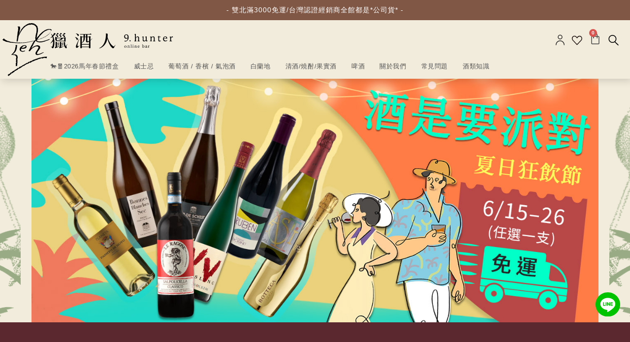

--- FILE ---
content_type: text/html; charset=UTF-8
request_url: https://www.9hunters.com/summer-party-wine-recommendation/
body_size: 83802
content:
<!DOCTYPE html>
<html class="html" lang="zh-TW">
<head><meta charset="UTF-8"><script>if(navigator.userAgent.match(/MSIE|Internet Explorer/i)||navigator.userAgent.match(/Trident\/7\..*?rv:11/i)){var href=document.location.href;if(!href.match(/[?&]nowprocket/)){if(href.indexOf("?")==-1){if(href.indexOf("#")==-1){document.location.href=href+"?nowprocket=1"}else{document.location.href=href.replace("#","?nowprocket=1#")}}else{if(href.indexOf("#")==-1){document.location.href=href+"&nowprocket=1"}else{document.location.href=href.replace("#","&nowprocket=1#")}}}}</script><script>(()=>{class RocketLazyLoadScripts{constructor(){this.v="2.0.3",this.userEvents=["keydown","keyup","mousedown","mouseup","mousemove","mouseover","mouseenter","mouseout","mouseleave","touchmove","touchstart","touchend","touchcancel","wheel","click","dblclick","input","visibilitychange"],this.attributeEvents=["onblur","onclick","oncontextmenu","ondblclick","onfocus","onmousedown","onmouseenter","onmouseleave","onmousemove","onmouseout","onmouseover","onmouseup","onmousewheel","onscroll","onsubmit"]}async t(){this.i(),this.o(),/iP(ad|hone)/.test(navigator.userAgent)&&this.h(),this.u(),this.l(this),this.m(),this.k(this),this.p(this),this._(),await Promise.all([this.R(),this.L()]),this.lastBreath=Date.now(),this.S(this),this.P(),this.D(),this.O(),this.M(),await this.C(this.delayedScripts.normal),await this.C(this.delayedScripts.defer),await this.C(this.delayedScripts.async),this.F("domReady"),await this.T(),await this.j(),await this.I(),this.F("windowLoad"),await this.A(),window.dispatchEvent(new Event("rocket-allScriptsLoaded")),this.everythingLoaded=!0,this.lastTouchEnd&&await new Promise((t=>setTimeout(t,500-Date.now()+this.lastTouchEnd))),this.H(),this.F("all"),this.U(),this.W()}i(){this.CSPIssue=sessionStorage.getItem("rocketCSPIssue"),document.addEventListener("securitypolicyviolation",(t=>{this.CSPIssue||"script-src-elem"!==t.violatedDirective||"data"!==t.blockedURI||(this.CSPIssue=!0,sessionStorage.setItem("rocketCSPIssue",!0))}),{isRocket:!0})}o(){window.addEventListener("pageshow",(t=>{this.persisted=t.persisted,this.realWindowLoadedFired=!0}),{isRocket:!0}),window.addEventListener("pagehide",(()=>{this.onFirstUserAction=null}),{isRocket:!0})}h(){let t;function e(e){t=e}window.addEventListener("touchstart",e,{isRocket:!0}),window.addEventListener("touchend",(function i(o){Math.abs(o.changedTouches[0].pageX-t.changedTouches[0].pageX)<10&&Math.abs(o.changedTouches[0].pageY-t.changedTouches[0].pageY)<10&&o.timeStamp-t.timeStamp<200&&(o.target.dispatchEvent(new PointerEvent("click",{target:o.target,bubbles:!0,cancelable:!0,detail:1})),event.preventDefault(),window.removeEventListener("touchstart",e,{isRocket:!0}),window.removeEventListener("touchend",i,{isRocket:!0}))}),{isRocket:!0})}q(t){this.userActionTriggered||("mousemove"!==t.type||this.firstMousemoveIgnored?"keyup"===t.type||"mouseover"===t.type||"mouseout"===t.type||(this.userActionTriggered=!0,this.onFirstUserAction&&this.onFirstUserAction()):this.firstMousemoveIgnored=!0),"click"===t.type&&t.preventDefault(),this.savedUserEvents.length>0&&(t.stopPropagation(),t.stopImmediatePropagation()),"touchstart"===this.lastEvent&&"touchend"===t.type&&(this.lastTouchEnd=Date.now()),"click"===t.type&&(this.lastTouchEnd=0),this.lastEvent=t.type,this.savedUserEvents.push(t)}u(){this.savedUserEvents=[],this.userEventHandler=this.q.bind(this),this.userEvents.forEach((t=>window.addEventListener(t,this.userEventHandler,{passive:!1,isRocket:!0})))}U(){this.userEvents.forEach((t=>window.removeEventListener(t,this.userEventHandler,{passive:!1,isRocket:!0}))),this.savedUserEvents.forEach((t=>{t.target.dispatchEvent(new window[t.constructor.name](t.type,t))}))}m(){this.eventsMutationObserver=new MutationObserver((t=>{const e="return false";for(const i of t){if("attributes"===i.type){const t=i.target.getAttribute(i.attributeName);t&&t!==e&&(i.target.setAttribute("data-rocket-"+i.attributeName,t),i.target["rocket"+i.attributeName]=new Function("event",t),i.target.setAttribute(i.attributeName,e))}"childList"===i.type&&i.addedNodes.forEach((t=>{if(t.nodeType===Node.ELEMENT_NODE)for(const i of t.attributes)this.attributeEvents.includes(i.name)&&i.value&&""!==i.value&&(t.setAttribute("data-rocket-"+i.name,i.value),t["rocket"+i.name]=new Function("event",i.value),t.setAttribute(i.name,e))}))}})),this.eventsMutationObserver.observe(document,{subtree:!0,childList:!0,attributeFilter:this.attributeEvents})}H(){this.eventsMutationObserver.disconnect(),this.attributeEvents.forEach((t=>{document.querySelectorAll("[data-rocket-"+t+"]").forEach((e=>{e.setAttribute(t,e.getAttribute("data-rocket-"+t)),e.removeAttribute("data-rocket-"+t)}))}))}k(t){Object.defineProperty(HTMLElement.prototype,"onclick",{get(){return this.rocketonclick||null},set(e){this.rocketonclick=e,this.setAttribute(t.everythingLoaded?"onclick":"data-rocket-onclick","this.rocketonclick(event)")}})}S(t){function e(e,i){let o=e[i];e[i]=null,Object.defineProperty(e,i,{get:()=>o,set(s){t.everythingLoaded?o=s:e["rocket"+i]=o=s}})}e(document,"onreadystatechange"),e(window,"onload"),e(window,"onpageshow");try{Object.defineProperty(document,"readyState",{get:()=>t.rocketReadyState,set(e){t.rocketReadyState=e},configurable:!0}),document.readyState="loading"}catch(t){console.log("WPRocket DJE readyState conflict, bypassing")}}l(t){this.originalAddEventListener=EventTarget.prototype.addEventListener,this.originalRemoveEventListener=EventTarget.prototype.removeEventListener,this.savedEventListeners=[],EventTarget.prototype.addEventListener=function(e,i,o){o&&o.isRocket||!t.B(e,this)&&!t.userEvents.includes(e)||t.B(e,this)&&!t.userActionTriggered||e.startsWith("rocket-")||t.everythingLoaded?t.originalAddEventListener.call(this,e,i,o):t.savedEventListeners.push({target:this,remove:!1,type:e,func:i,options:o})},EventTarget.prototype.removeEventListener=function(e,i,o){o&&o.isRocket||!t.B(e,this)&&!t.userEvents.includes(e)||t.B(e,this)&&!t.userActionTriggered||e.startsWith("rocket-")||t.everythingLoaded?t.originalRemoveEventListener.call(this,e,i,o):t.savedEventListeners.push({target:this,remove:!0,type:e,func:i,options:o})}}F(t){"all"===t&&(EventTarget.prototype.addEventListener=this.originalAddEventListener,EventTarget.prototype.removeEventListener=this.originalRemoveEventListener),this.savedEventListeners=this.savedEventListeners.filter((e=>{let i=e.type,o=e.target||window;return"domReady"===t&&"DOMContentLoaded"!==i&&"readystatechange"!==i||("windowLoad"===t&&"load"!==i&&"readystatechange"!==i&&"pageshow"!==i||(this.B(i,o)&&(i="rocket-"+i),e.remove?o.removeEventListener(i,e.func,e.options):o.addEventListener(i,e.func,e.options),!1))}))}p(t){let e;function i(e){return t.everythingLoaded?e:e.split(" ").map((t=>"load"===t||t.startsWith("load.")?"rocket-jquery-load":t)).join(" ")}function o(o){function s(e){const s=o.fn[e];o.fn[e]=o.fn.init.prototype[e]=function(){return this[0]===window&&t.userActionTriggered&&("string"==typeof arguments[0]||arguments[0]instanceof String?arguments[0]=i(arguments[0]):"object"==typeof arguments[0]&&Object.keys(arguments[0]).forEach((t=>{const e=arguments[0][t];delete arguments[0][t],arguments[0][i(t)]=e}))),s.apply(this,arguments),this}}if(o&&o.fn&&!t.allJQueries.includes(o)){const e={DOMContentLoaded:[],"rocket-DOMContentLoaded":[]};for(const t in e)document.addEventListener(t,(()=>{e[t].forEach((t=>t()))}),{isRocket:!0});o.fn.ready=o.fn.init.prototype.ready=function(i){function s(){parseInt(o.fn.jquery)>2?setTimeout((()=>i.bind(document)(o))):i.bind(document)(o)}return t.realDomReadyFired?!t.userActionTriggered||t.fauxDomReadyFired?s():e["rocket-DOMContentLoaded"].push(s):e.DOMContentLoaded.push(s),o([])},s("on"),s("one"),s("off"),t.allJQueries.push(o)}e=o}t.allJQueries=[],o(window.jQuery),Object.defineProperty(window,"jQuery",{get:()=>e,set(t){o(t)}})}P(){const t=new Map;document.write=document.writeln=function(e){const i=document.currentScript,o=document.createRange(),s=i.parentElement;let n=t.get(i);void 0===n&&(n=i.nextSibling,t.set(i,n));const c=document.createDocumentFragment();o.setStart(c,0),c.appendChild(o.createContextualFragment(e)),s.insertBefore(c,n)}}async R(){return new Promise((t=>{this.userActionTriggered?t():this.onFirstUserAction=t}))}async L(){return new Promise((t=>{document.addEventListener("DOMContentLoaded",(()=>{this.realDomReadyFired=!0,t()}),{isRocket:!0})}))}async I(){return this.realWindowLoadedFired?Promise.resolve():new Promise((t=>{window.addEventListener("load",t,{isRocket:!0})}))}M(){this.pendingScripts=[];this.scriptsMutationObserver=new MutationObserver((t=>{for(const e of t)e.addedNodes.forEach((t=>{"SCRIPT"!==t.tagName||t.noModule||t.isWPRocket||this.pendingScripts.push({script:t,promise:new Promise((e=>{const i=()=>{const i=this.pendingScripts.findIndex((e=>e.script===t));i>=0&&this.pendingScripts.splice(i,1),e()};t.addEventListener("load",i,{isRocket:!0}),t.addEventListener("error",i,{isRocket:!0}),setTimeout(i,1e3)}))})}))})),this.scriptsMutationObserver.observe(document,{childList:!0,subtree:!0})}async j(){await this.J(),this.pendingScripts.length?(await this.pendingScripts[0].promise,await this.j()):this.scriptsMutationObserver.disconnect()}D(){this.delayedScripts={normal:[],async:[],defer:[]},document.querySelectorAll("script[type$=rocketlazyloadscript]").forEach((t=>{t.hasAttribute("data-rocket-src")?t.hasAttribute("async")&&!1!==t.async?this.delayedScripts.async.push(t):t.hasAttribute("defer")&&!1!==t.defer||"module"===t.getAttribute("data-rocket-type")?this.delayedScripts.defer.push(t):this.delayedScripts.normal.push(t):this.delayedScripts.normal.push(t)}))}async _(){await this.L();let t=[];document.querySelectorAll("script[type$=rocketlazyloadscript][data-rocket-src]").forEach((e=>{let i=e.getAttribute("data-rocket-src");if(i&&!i.startsWith("data:")){i.startsWith("//")&&(i=location.protocol+i);try{const o=new URL(i).origin;o!==location.origin&&t.push({src:o,crossOrigin:e.crossOrigin||"module"===e.getAttribute("data-rocket-type")})}catch(t){}}})),t=[...new Map(t.map((t=>[JSON.stringify(t),t]))).values()],this.N(t,"preconnect")}async $(t){if(await this.G(),!0!==t.noModule||!("noModule"in HTMLScriptElement.prototype))return new Promise((e=>{let i;function o(){(i||t).setAttribute("data-rocket-status","executed"),e()}try{if(navigator.userAgent.includes("Firefox/")||""===navigator.vendor||this.CSPIssue)i=document.createElement("script"),[...t.attributes].forEach((t=>{let e=t.nodeName;"type"!==e&&("data-rocket-type"===e&&(e="type"),"data-rocket-src"===e&&(e="src"),i.setAttribute(e,t.nodeValue))})),t.text&&(i.text=t.text),t.nonce&&(i.nonce=t.nonce),i.hasAttribute("src")?(i.addEventListener("load",o,{isRocket:!0}),i.addEventListener("error",(()=>{i.setAttribute("data-rocket-status","failed-network"),e()}),{isRocket:!0}),setTimeout((()=>{i.isConnected||e()}),1)):(i.text=t.text,o()),i.isWPRocket=!0,t.parentNode.replaceChild(i,t);else{const i=t.getAttribute("data-rocket-type"),s=t.getAttribute("data-rocket-src");i?(t.type=i,t.removeAttribute("data-rocket-type")):t.removeAttribute("type"),t.addEventListener("load",o,{isRocket:!0}),t.addEventListener("error",(i=>{this.CSPIssue&&i.target.src.startsWith("data:")?(console.log("WPRocket: CSP fallback activated"),t.removeAttribute("src"),this.$(t).then(e)):(t.setAttribute("data-rocket-status","failed-network"),e())}),{isRocket:!0}),s?(t.fetchPriority="high",t.removeAttribute("data-rocket-src"),t.src=s):t.src="data:text/javascript;base64,"+window.btoa(unescape(encodeURIComponent(t.text)))}}catch(i){t.setAttribute("data-rocket-status","failed-transform"),e()}}));t.setAttribute("data-rocket-status","skipped")}async C(t){const e=t.shift();return e?(e.isConnected&&await this.$(e),this.C(t)):Promise.resolve()}O(){this.N([...this.delayedScripts.normal,...this.delayedScripts.defer,...this.delayedScripts.async],"preload")}N(t,e){this.trash=this.trash||[];let i=!0;var o=document.createDocumentFragment();t.forEach((t=>{const s=t.getAttribute&&t.getAttribute("data-rocket-src")||t.src;if(s&&!s.startsWith("data:")){const n=document.createElement("link");n.href=s,n.rel=e,"preconnect"!==e&&(n.as="script",n.fetchPriority=i?"high":"low"),t.getAttribute&&"module"===t.getAttribute("data-rocket-type")&&(n.crossOrigin=!0),t.crossOrigin&&(n.crossOrigin=t.crossOrigin),t.integrity&&(n.integrity=t.integrity),t.nonce&&(n.nonce=t.nonce),o.appendChild(n),this.trash.push(n),i=!1}})),document.head.appendChild(o)}W(){this.trash.forEach((t=>t.remove()))}async T(){try{document.readyState="interactive"}catch(t){}this.fauxDomReadyFired=!0;try{await this.G(),document.dispatchEvent(new Event("rocket-readystatechange")),await this.G(),document.rocketonreadystatechange&&document.rocketonreadystatechange(),await this.G(),document.dispatchEvent(new Event("rocket-DOMContentLoaded")),await this.G(),window.dispatchEvent(new Event("rocket-DOMContentLoaded"))}catch(t){console.error(t)}}async A(){try{document.readyState="complete"}catch(t){}try{await this.G(),document.dispatchEvent(new Event("rocket-readystatechange")),await this.G(),document.rocketonreadystatechange&&document.rocketonreadystatechange(),await this.G(),window.dispatchEvent(new Event("rocket-load")),await this.G(),window.rocketonload&&window.rocketonload(),await this.G(),this.allJQueries.forEach((t=>t(window).trigger("rocket-jquery-load"))),await this.G();const t=new Event("rocket-pageshow");t.persisted=this.persisted,window.dispatchEvent(t),await this.G(),window.rocketonpageshow&&window.rocketonpageshow({persisted:this.persisted})}catch(t){console.error(t)}}async G(){Date.now()-this.lastBreath>45&&(await this.J(),this.lastBreath=Date.now())}async J(){return document.hidden?new Promise((t=>setTimeout(t))):new Promise((t=>requestAnimationFrame(t)))}B(t,e){return e===document&&"readystatechange"===t||(e===document&&"DOMContentLoaded"===t||(e===window&&"DOMContentLoaded"===t||(e===window&&"load"===t||e===window&&"pageshow"===t)))}static run(){(new RocketLazyLoadScripts).t()}}RocketLazyLoadScripts.run()})();</script>
	
	<link rel="profile" href="https://gmpg.org/xfn/11">

					<script type="rocketlazyloadscript">document.documentElement.className = document.documentElement.className + ' yes-js js_active js'</script>
			<meta name='robots' content='index, follow, max-image-preview:large, max-snippet:-1, max-video-preview:-1' />
	<style>img:is([sizes="auto" i], [sizes^="auto," i]) { contain-intrinsic-size: 3000px 1500px }</style>
	<meta name="viewport" content="width=device-width, initial-scale=1">
	<!-- This site is optimized with the Yoast SEO plugin v25.0 - https://yoast.com/wordpress/plugins/seo/ -->
	<title>酒是要派對!夏日白酒、紅酒、甜酒、氣泡酒免運送到家! - 獵酒人</title><link rel="preload" data-rocket-preload as="image" href="https://dr90t8v16p3tz.cloudfront.net/wp-content/uploads/2022/06/27084648/%E9%85%92%E6%98%AF%E8%A6%81%E6%B4%BE%E5%B0%8D-%E4%B8%BB%E8%A6%96%E8%A6%BA-4.jpg" imagesrcset="https://dr90t8v16p3tz.cloudfront.net/wp-content/uploads/2022/06/27084648/%E9%85%92%E6%98%AF%E8%A6%81%E6%B4%BE%E5%B0%8D-%E4%B8%BB%E8%A6%96%E8%A6%BA-4.jpg 1370w, https://dr90t8v16p3tz.cloudfront.net/wp-content/uploads/2022/06/27084648/%E9%85%92%E6%98%AF%E8%A6%81%E6%B4%BE%E5%B0%8D-%E4%B8%BB%E8%A6%96%E8%A6%BA-4-300x131.jpg 300w, https://dr90t8v16p3tz.cloudfront.net/wp-content/uploads/2022/06/27084648/%E9%85%92%E6%98%AF%E8%A6%81%E6%B4%BE%E5%B0%8D-%E4%B8%BB%E8%A6%96%E8%A6%BA-4-1024x448.jpg 1024w, https://dr90t8v16p3tz.cloudfront.net/wp-content/uploads/2022/06/27084648/%E9%85%92%E6%98%AF%E8%A6%81%E6%B4%BE%E5%B0%8D-%E4%B8%BB%E8%A6%96%E8%A6%BA-4-768x336.jpg 768w, https://dr90t8v16p3tz.cloudfront.net/wp-content/uploads/2022/06/27084648/%E9%85%92%E6%98%AF%E8%A6%81%E6%B4%BE%E5%B0%8D-%E4%B8%BB%E8%A6%96%E8%A6%BA-4-600x263.jpg 600w" imagesizes="(max-width: 1370px) 100vw, 1370px" fetchpriority="high">
	<meta name="description" content="講到夏天，你會想到什麼?陽光、沙灘、比基尼......當然還有獵酒人的精選好酒!想成為派對焦點? 想要不醉不歸?最瘋狂的夏日派對怎麼可以少了酒?6/15 ~ 6/22 白酒、紅酒、甜酒、氣泡酒通通免運狂飲派對即刻開啟，一瓶即享免運，心動不如馬上行動" />
	<link rel="canonical" href="https://www.9hunters.com/summer-party-wine-recommendation/" />
	<meta property="og:locale" content="zh_TW" />
	<meta property="og:type" content="article" />
	<meta property="og:title" content="酒是要派對🎉夏日狂飲節" />
	<meta property="og:description" content="講到夏天，你會想到什麼?陽光、沙灘、比基尼......當然還有獵酒人的精選好酒!想成為派對焦點? 想要不醉不歸?最瘋狂的夏日派對怎麼可以少了酒?6/15 ~ 6/22 以下酒款通通免運狂飲派對即刻開啟，一瓶即享免運，心動不如馬上行動" />
	<meta property="og:url" content="https://www.9hunters.com/summer-party-wine-recommendation/" />
	<meta property="og:site_name" content="獵酒人" />
	<meta property="article:modified_time" content="2022-07-14T15:45:29+00:00" />
	<meta property="og:image" content="https://9hunters.s3.ap-northeast-1.amazonaws.com/wp-content/uploads/2022/06/27084652/%E9%85%92%E6%98%AF%E8%A6%81%E6%B4%BE%E5%B0%8D-fb%E7%B8%AE%E5%9C%961.jpg" />
	<meta property="og:image:width" content="1200" />
	<meta property="og:image:height" content="630" />
	<meta property="og:image:type" content="image/jpeg" />
	<meta name="twitter:card" content="summary_large_image" />
	<meta name="twitter:label1" content="預估閱讀時間" />
	<meta name="twitter:data1" content="4 分鐘" />
	<script type="application/ld+json" class="yoast-schema-graph">{"@context":"https://schema.org","@graph":[{"@type":"WebPage","@id":"https://www.9hunters.com/summer-party-wine-recommendation/","url":"https://www.9hunters.com/summer-party-wine-recommendation/","name":"酒是要派對!夏日白酒、紅酒、甜酒、氣泡酒免運送到家! - 獵酒人","isPartOf":{"@id":"https://www.9hunters.com/#website"},"primaryImageOfPage":{"@id":"https://www.9hunters.com/summer-party-wine-recommendation/#primaryimage"},"image":{"@id":"https://www.9hunters.com/summer-party-wine-recommendation/#primaryimage"},"thumbnailUrl":"https://dr90t8v16p3tz.cloudfront.net/wp-content/uploads/2022/06/27084651/%E9%85%92%E6%98%AF%E8%A6%81%E6%B4%BE%E5%B0%8D-%E7%B2%BE%E9%81%B8%E5%9C%96%E7%89%871.jpg","datePublished":"2022-06-08T03:35:49+00:00","dateModified":"2022-07-14T15:45:29+00:00","description":"講到夏天，你會想到什麼?陽光、沙灘、比基尼......當然還有獵酒人的精選好酒!想成為派對焦點? 想要不醉不歸?最瘋狂的夏日派對怎麼可以少了酒?6/15 ~ 6/22 白酒、紅酒、甜酒、氣泡酒通通免運狂飲派對即刻開啟，一瓶即享免運，心動不如馬上行動","inLanguage":"zh-TW","potentialAction":[{"@type":"ReadAction","target":["https://www.9hunters.com/summer-party-wine-recommendation/"]}]},{"@type":"ImageObject","inLanguage":"zh-TW","@id":"https://www.9hunters.com/summer-party-wine-recommendation/#primaryimage","url":"https://dr90t8v16p3tz.cloudfront.net/wp-content/uploads/2022/06/27084651/%E9%85%92%E6%98%AF%E8%A6%81%E6%B4%BE%E5%B0%8D-%E7%B2%BE%E9%81%B8%E5%9C%96%E7%89%871.jpg","contentUrl":"https://dr90t8v16p3tz.cloudfront.net/wp-content/uploads/2022/06/27084651/%E9%85%92%E6%98%AF%E8%A6%81%E6%B4%BE%E5%B0%8D-%E7%B2%BE%E9%81%B8%E5%9C%96%E7%89%871.jpg","width":1200,"height":630},{"@type":"WebSite","@id":"https://www.9hunters.com/#website","url":"https://www.9hunters.com/","name":"獵酒人","description":"9.hunter online bar","publisher":{"@id":"https://www.9hunters.com/#organization"},"potentialAction":[{"@type":"SearchAction","target":{"@type":"EntryPoint","urlTemplate":"https://www.9hunters.com/?s={search_term_string}"},"query-input":{"@type":"PropertyValueSpecification","valueRequired":true,"valueName":"search_term_string"}}],"inLanguage":"zh-TW"},{"@type":"Organization","@id":"https://www.9hunters.com/#organization","name":"獵酒人","url":"https://www.9hunters.com/","logo":{"@type":"ImageObject","inLanguage":"zh-TW","@id":"https://www.9hunters.com/#/schema/logo/image/","url":"https://dr90t8v16p3tz.cloudfront.net/wp-content/uploads/2021/10/27091750/9hunter-text-logo.svg","contentUrl":"https://dr90t8v16p3tz.cloudfront.net/wp-content/uploads/2021/10/27091750/9hunter-text-logo.svg","caption":"獵酒人"},"image":{"@id":"https://www.9hunters.com/#/schema/logo/image/"}}]}</script>
	<!-- / Yoast SEO plugin. -->


<link rel='dns-prefetch' href='//www.googletagmanager.com' />
<link rel='dns-prefetch' href='//static.addtoany.com' />
<link rel='dns-prefetch' href='//apis.google.com' />
<link rel='dns-prefetch' href='//google-analytics.com' />
<link rel='dns-prefetch' href='//www.google-analytics.com' />
<link rel='dns-prefetch' href='//ssl.google-analytics.com' />
<link rel='dns-prefetch' href='//youtube.com' />
<link rel='dns-prefetch' href='//api.pinterest.com' />
<link rel='dns-prefetch' href='//cdnjs.cloudflare.com' />
<link rel='dns-prefetch' href='//connect.facebook.net' />
<link rel='dns-prefetch' href='//platform.instagram.com' />
<link rel='dns-prefetch' href='//platform.linkedin.com' />
<link rel='dns-prefetch' href='//w.sharethis.com' />
<link rel='dns-prefetch' href='//pixel.wp.com' />
<link rel='dns-prefetch' href='//9hunters.s3.ap-northeast-1.amazonaws.com' />
<link rel='dns-prefetch' href='//fonts.googleapis.com' />
<link rel='dns-prefetch' href='//dr90t8v16p3tz.cloudfront.net' />

<link data-minify="1" rel='stylesheet' id='ywpar-blocks-style-css' href='https://www.9hunters.com/wp-content/cache/min/1/wp-content/plugins/yith-woocommerce-points-and-rewards-premium/assets/js/blocks/style.css?ver=1768280045' media='all' />
<link data-minify="1" rel='stylesheet' id='hfe-widgets-style-css' href='https://www.9hunters.com/wp-content/cache/min/1/wp-content/plugins/header-footer-elementor/inc/widgets-css/frontend.css?ver=1768280045' media='all' />
<style id='wp-emoji-styles-inline-css'>

	img.wp-smiley, img.emoji {
		display: inline !important;
		border: none !important;
		box-shadow: none !important;
		height: 1em !important;
		width: 1em !important;
		margin: 0 0.07em !important;
		vertical-align: -0.1em !important;
		background: none !important;
		padding: 0 !important;
	}
</style>
<style id='classic-theme-styles-inline-css'>
/*! This file is auto-generated */
.wp-block-button__link{color:#fff;background-color:#32373c;border-radius:9999px;box-shadow:none;text-decoration:none;padding:calc(.667em + 2px) calc(1.333em + 2px);font-size:1.125em}.wp-block-file__button{background:#32373c;color:#fff;text-decoration:none}
</style>
<style id='global-styles-inline-css'>
:root{--wp--preset--aspect-ratio--square: 1;--wp--preset--aspect-ratio--4-3: 4/3;--wp--preset--aspect-ratio--3-4: 3/4;--wp--preset--aspect-ratio--3-2: 3/2;--wp--preset--aspect-ratio--2-3: 2/3;--wp--preset--aspect-ratio--16-9: 16/9;--wp--preset--aspect-ratio--9-16: 9/16;--wp--preset--color--black: #000000;--wp--preset--color--cyan-bluish-gray: #abb8c3;--wp--preset--color--white: #ffffff;--wp--preset--color--pale-pink: #f78da7;--wp--preset--color--vivid-red: #cf2e2e;--wp--preset--color--luminous-vivid-orange: #ff6900;--wp--preset--color--luminous-vivid-amber: #fcb900;--wp--preset--color--light-green-cyan: #7bdcb5;--wp--preset--color--vivid-green-cyan: #00d084;--wp--preset--color--pale-cyan-blue: #8ed1fc;--wp--preset--color--vivid-cyan-blue: #0693e3;--wp--preset--color--vivid-purple: #9b51e0;--wp--preset--gradient--vivid-cyan-blue-to-vivid-purple: linear-gradient(135deg,rgba(6,147,227,1) 0%,rgb(155,81,224) 100%);--wp--preset--gradient--light-green-cyan-to-vivid-green-cyan: linear-gradient(135deg,rgb(122,220,180) 0%,rgb(0,208,130) 100%);--wp--preset--gradient--luminous-vivid-amber-to-luminous-vivid-orange: linear-gradient(135deg,rgba(252,185,0,1) 0%,rgba(255,105,0,1) 100%);--wp--preset--gradient--luminous-vivid-orange-to-vivid-red: linear-gradient(135deg,rgba(255,105,0,1) 0%,rgb(207,46,46) 100%);--wp--preset--gradient--very-light-gray-to-cyan-bluish-gray: linear-gradient(135deg,rgb(238,238,238) 0%,rgb(169,184,195) 100%);--wp--preset--gradient--cool-to-warm-spectrum: linear-gradient(135deg,rgb(74,234,220) 0%,rgb(151,120,209) 20%,rgb(207,42,186) 40%,rgb(238,44,130) 60%,rgb(251,105,98) 80%,rgb(254,248,76) 100%);--wp--preset--gradient--blush-light-purple: linear-gradient(135deg,rgb(255,206,236) 0%,rgb(152,150,240) 100%);--wp--preset--gradient--blush-bordeaux: linear-gradient(135deg,rgb(254,205,165) 0%,rgb(254,45,45) 50%,rgb(107,0,62) 100%);--wp--preset--gradient--luminous-dusk: linear-gradient(135deg,rgb(255,203,112) 0%,rgb(199,81,192) 50%,rgb(65,88,208) 100%);--wp--preset--gradient--pale-ocean: linear-gradient(135deg,rgb(255,245,203) 0%,rgb(182,227,212) 50%,rgb(51,167,181) 100%);--wp--preset--gradient--electric-grass: linear-gradient(135deg,rgb(202,248,128) 0%,rgb(113,206,126) 100%);--wp--preset--gradient--midnight: linear-gradient(135deg,rgb(2,3,129) 0%,rgb(40,116,252) 100%);--wp--preset--font-size--small: 13px;--wp--preset--font-size--medium: 20px;--wp--preset--font-size--large: 36px;--wp--preset--font-size--x-large: 42px;--wp--preset--spacing--20: 0.44rem;--wp--preset--spacing--30: 0.67rem;--wp--preset--spacing--40: 1rem;--wp--preset--spacing--50: 1.5rem;--wp--preset--spacing--60: 2.25rem;--wp--preset--spacing--70: 3.38rem;--wp--preset--spacing--80: 5.06rem;--wp--preset--shadow--natural: 6px 6px 9px rgba(0, 0, 0, 0.2);--wp--preset--shadow--deep: 12px 12px 50px rgba(0, 0, 0, 0.4);--wp--preset--shadow--sharp: 6px 6px 0px rgba(0, 0, 0, 0.2);--wp--preset--shadow--outlined: 6px 6px 0px -3px rgba(255, 255, 255, 1), 6px 6px rgba(0, 0, 0, 1);--wp--preset--shadow--crisp: 6px 6px 0px rgba(0, 0, 0, 1);}:where(.is-layout-flex){gap: 0.5em;}:where(.is-layout-grid){gap: 0.5em;}body .is-layout-flex{display: flex;}.is-layout-flex{flex-wrap: wrap;align-items: center;}.is-layout-flex > :is(*, div){margin: 0;}body .is-layout-grid{display: grid;}.is-layout-grid > :is(*, div){margin: 0;}:where(.wp-block-columns.is-layout-flex){gap: 2em;}:where(.wp-block-columns.is-layout-grid){gap: 2em;}:where(.wp-block-post-template.is-layout-flex){gap: 1.25em;}:where(.wp-block-post-template.is-layout-grid){gap: 1.25em;}.has-black-color{color: var(--wp--preset--color--black) !important;}.has-cyan-bluish-gray-color{color: var(--wp--preset--color--cyan-bluish-gray) !important;}.has-white-color{color: var(--wp--preset--color--white) !important;}.has-pale-pink-color{color: var(--wp--preset--color--pale-pink) !important;}.has-vivid-red-color{color: var(--wp--preset--color--vivid-red) !important;}.has-luminous-vivid-orange-color{color: var(--wp--preset--color--luminous-vivid-orange) !important;}.has-luminous-vivid-amber-color{color: var(--wp--preset--color--luminous-vivid-amber) !important;}.has-light-green-cyan-color{color: var(--wp--preset--color--light-green-cyan) !important;}.has-vivid-green-cyan-color{color: var(--wp--preset--color--vivid-green-cyan) !important;}.has-pale-cyan-blue-color{color: var(--wp--preset--color--pale-cyan-blue) !important;}.has-vivid-cyan-blue-color{color: var(--wp--preset--color--vivid-cyan-blue) !important;}.has-vivid-purple-color{color: var(--wp--preset--color--vivid-purple) !important;}.has-black-background-color{background-color: var(--wp--preset--color--black) !important;}.has-cyan-bluish-gray-background-color{background-color: var(--wp--preset--color--cyan-bluish-gray) !important;}.has-white-background-color{background-color: var(--wp--preset--color--white) !important;}.has-pale-pink-background-color{background-color: var(--wp--preset--color--pale-pink) !important;}.has-vivid-red-background-color{background-color: var(--wp--preset--color--vivid-red) !important;}.has-luminous-vivid-orange-background-color{background-color: var(--wp--preset--color--luminous-vivid-orange) !important;}.has-luminous-vivid-amber-background-color{background-color: var(--wp--preset--color--luminous-vivid-amber) !important;}.has-light-green-cyan-background-color{background-color: var(--wp--preset--color--light-green-cyan) !important;}.has-vivid-green-cyan-background-color{background-color: var(--wp--preset--color--vivid-green-cyan) !important;}.has-pale-cyan-blue-background-color{background-color: var(--wp--preset--color--pale-cyan-blue) !important;}.has-vivid-cyan-blue-background-color{background-color: var(--wp--preset--color--vivid-cyan-blue) !important;}.has-vivid-purple-background-color{background-color: var(--wp--preset--color--vivid-purple) !important;}.has-black-border-color{border-color: var(--wp--preset--color--black) !important;}.has-cyan-bluish-gray-border-color{border-color: var(--wp--preset--color--cyan-bluish-gray) !important;}.has-white-border-color{border-color: var(--wp--preset--color--white) !important;}.has-pale-pink-border-color{border-color: var(--wp--preset--color--pale-pink) !important;}.has-vivid-red-border-color{border-color: var(--wp--preset--color--vivid-red) !important;}.has-luminous-vivid-orange-border-color{border-color: var(--wp--preset--color--luminous-vivid-orange) !important;}.has-luminous-vivid-amber-border-color{border-color: var(--wp--preset--color--luminous-vivid-amber) !important;}.has-light-green-cyan-border-color{border-color: var(--wp--preset--color--light-green-cyan) !important;}.has-vivid-green-cyan-border-color{border-color: var(--wp--preset--color--vivid-green-cyan) !important;}.has-pale-cyan-blue-border-color{border-color: var(--wp--preset--color--pale-cyan-blue) !important;}.has-vivid-cyan-blue-border-color{border-color: var(--wp--preset--color--vivid-cyan-blue) !important;}.has-vivid-purple-border-color{border-color: var(--wp--preset--color--vivid-purple) !important;}.has-vivid-cyan-blue-to-vivid-purple-gradient-background{background: var(--wp--preset--gradient--vivid-cyan-blue-to-vivid-purple) !important;}.has-light-green-cyan-to-vivid-green-cyan-gradient-background{background: var(--wp--preset--gradient--light-green-cyan-to-vivid-green-cyan) !important;}.has-luminous-vivid-amber-to-luminous-vivid-orange-gradient-background{background: var(--wp--preset--gradient--luminous-vivid-amber-to-luminous-vivid-orange) !important;}.has-luminous-vivid-orange-to-vivid-red-gradient-background{background: var(--wp--preset--gradient--luminous-vivid-orange-to-vivid-red) !important;}.has-very-light-gray-to-cyan-bluish-gray-gradient-background{background: var(--wp--preset--gradient--very-light-gray-to-cyan-bluish-gray) !important;}.has-cool-to-warm-spectrum-gradient-background{background: var(--wp--preset--gradient--cool-to-warm-spectrum) !important;}.has-blush-light-purple-gradient-background{background: var(--wp--preset--gradient--blush-light-purple) !important;}.has-blush-bordeaux-gradient-background{background: var(--wp--preset--gradient--blush-bordeaux) !important;}.has-luminous-dusk-gradient-background{background: var(--wp--preset--gradient--luminous-dusk) !important;}.has-pale-ocean-gradient-background{background: var(--wp--preset--gradient--pale-ocean) !important;}.has-electric-grass-gradient-background{background: var(--wp--preset--gradient--electric-grass) !important;}.has-midnight-gradient-background{background: var(--wp--preset--gradient--midnight) !important;}.has-small-font-size{font-size: var(--wp--preset--font-size--small) !important;}.has-medium-font-size{font-size: var(--wp--preset--font-size--medium) !important;}.has-large-font-size{font-size: var(--wp--preset--font-size--large) !important;}.has-x-large-font-size{font-size: var(--wp--preset--font-size--x-large) !important;}
:where(.wp-block-post-template.is-layout-flex){gap: 1.25em;}:where(.wp-block-post-template.is-layout-grid){gap: 1.25em;}
:where(.wp-block-columns.is-layout-flex){gap: 2em;}:where(.wp-block-columns.is-layout-grid){gap: 2em;}
:root :where(.wp-block-pullquote){font-size: 1.5em;line-height: 1.6;}
</style>
<link data-minify="1" rel='stylesheet' id='pi-dcw-css' href='https://www.9hunters.com/wp-content/cache/min/1/wp-content/plugins/add-to-cart-direct-checkout-for-woocommerce-pro/public/css/pi-dcw-public.css?ver=1768280045' media='all' />
<style id='pi-dcw-inline-css'>

		.pisol_buy_now_button{
			color:#ffffff !important;
			background-color: #805745 !important;
		}
		
				.pisol_buy_now_button.pisol_single_buy_now{
					width:200px !important;
					max-width:100% !important;
				}
			
</style>
<link data-minify="1" rel='stylesheet' id='wpsm_tabs_r-font-awesome-front-css' href='https://www.9hunters.com/wp-content/cache/min/1/wp-content/plugins/tabs-responsive/assets/css/font-awesome/css/font-awesome.min.css?ver=1768280045' media='all' />
<link data-minify="1" rel='stylesheet' id='wpsm_tabs_r_bootstrap-front-css' href='https://www.9hunters.com/wp-content/cache/min/1/wp-content/plugins/tabs-responsive/assets/css/bootstrap-front.css?ver=1768280045' media='all' />
<link data-minify="1" rel='stylesheet' id='wpsm_tabs_r_animate-css' href='https://www.9hunters.com/wp-content/cache/min/1/wp-content/plugins/tabs-responsive/assets/css/animate.css?ver=1768280045' media='all' />
<style id='woocommerce-inline-inline-css'>
.woocommerce form .form-row .required { visibility: visible; }
</style>
<link data-minify="1" rel='stylesheet' id='ppress-frontend-css' href='https://www.9hunters.com/wp-content/cache/background-css/1/www.9hunters.com/wp-content/cache/min/1/wp-content/plugins/wp-user-avatar/assets/css/frontend.min.css?ver=1768280045&wpr_t=1768498186' media='all' />
<link rel='stylesheet' id='ppress-flatpickr-css' href='https://www.9hunters.com/wp-content/plugins/wp-user-avatar/assets/flatpickr/flatpickr.min.css?ver=4.15.23' media='all' />
<link rel='stylesheet' id='ppress-select2-css' href='https://www.9hunters.com/wp-content/plugins/wp-user-avatar/assets/select2/select2.min.css?ver=6.7.4' media='all' />
<link data-minify="1" rel='stylesheet' id='hfe-style-css' href='https://www.9hunters.com/wp-content/cache/min/1/wp-content/plugins/header-footer-elementor/assets/css/header-footer-elementor.css?ver=1768280045' media='all' />
<link rel='stylesheet' id='elementor-frontend-css' href='https://www.9hunters.com/wp-content/uploads/elementor/css/custom-frontend.min.css?ver=1766114964' media='all' />
<link rel='stylesheet' id='elementor-post-21-css' href='https://www.9hunters.com/wp-content/uploads/elementor/css/post-21.css?ver=1766114961' media='all' />
<link data-minify="1" rel='stylesheet' id='she-header-style-css' href='https://www.9hunters.com/wp-content/cache/min/1/wp-content/plugins/sticky-header-effects-for-elementor/assets/css/she-header-style.css?ver=1768280045' media='all' />
<link rel='stylesheet' id='widget-image-css' href='https://www.9hunters.com/wp-content/plugins/elementor/assets/css/widget-image.min.css?ver=3.33.6' media='all' />
<link rel='stylesheet' id='widget-animated-headline-css' href='https://www.9hunters.com/wp-content/plugins/elementor-pro/assets/css/widget-animated-headline.min.css?ver=3.33.2' media='all' />
<link data-minify="1" rel='stylesheet' id='swiper-css' href='https://www.9hunters.com/wp-content/cache/min/1/wp-content/plugins/elementor/assets/lib/swiper/v8/css/swiper.min.css?ver=1768280045' media='all' />
<link rel='stylesheet' id='e-swiper-css' href='https://www.9hunters.com/wp-content/plugins/elementor/assets/css/conditionals/e-swiper.min.css?ver=3.33.6' media='all' />
<link rel='stylesheet' id='e-animation-fadeInUp-css' href='https://www.9hunters.com/wp-content/plugins/elementor/assets/lib/animations/styles/fadeInUp.min.css?ver=3.33.6' media='all' />
<link rel='stylesheet' id='widget-heading-css' href='https://www.9hunters.com/wp-content/plugins/elementor/assets/css/widget-heading.min.css?ver=3.33.6' media='all' />
<link rel='stylesheet' id='widget-woocommerce-product-add-to-cart-css' href='https://www.9hunters.com/wp-content/uploads/elementor/css/custom-pro-widget-woocommerce-product-add-to-cart.min.css?ver=1766114964' media='all' />
<link rel='stylesheet' id='elementor-post-32971-css' href='https://www.9hunters.com/wp-content/uploads/elementor/css/post-32971.css?ver=1766121312' media='all' />
<link rel='stylesheet' id='woo-variation-swatches-css' href='https://www.9hunters.com/wp-content/plugins/woo-variation-swatches/assets/css/frontend.min.css?ver=1747019842' media='all' />
<style id='woo-variation-swatches-inline-css'>
:root {
--wvs-tick:url("data:image/svg+xml;utf8,%3Csvg filter='drop-shadow(0px 0px 2px rgb(0 0 0 / .8))' xmlns='http://www.w3.org/2000/svg'  viewBox='0 0 30 30'%3E%3Cpath fill='none' stroke='%23ffffff' stroke-linecap='round' stroke-linejoin='round' stroke-width='4' d='M4 16L11 23 27 7'/%3E%3C/svg%3E");

--wvs-cross:url("data:image/svg+xml;utf8,%3Csvg filter='drop-shadow(0px 0px 5px rgb(255 255 255 / .6))' xmlns='http://www.w3.org/2000/svg' width='72px' height='72px' viewBox='0 0 24 24'%3E%3Cpath fill='none' stroke='%23ff0000' stroke-linecap='round' stroke-width='0.6' d='M5 5L19 19M19 5L5 19'/%3E%3C/svg%3E");
--wvs-single-product-item-width:30px;
--wvs-single-product-item-height:30px;
--wvs-single-product-item-font-size:16px}
</style>
<link data-minify="1" rel='stylesheet' id='yith_wcbm_badge_style-css' href='https://www.9hunters.com/wp-content/cache/min/1/wp-content/plugins/yith-woocommerce-badges-management/assets/css/frontend.css?ver=1768280045' media='all' />
<style id='yith_wcbm_badge_style-inline-css'>
.yith-wcbm-badge.yith-wcbm-badge-text.yith-wcbm-badge-100505 {
				top: 0; left: 0; 
				
				-ms-transform: ; 
				-webkit-transform: ; 
				transform: ;
				padding: 1px 1px 1px 1px;
				background-color:#ccf79b; border-radius: 0px 0px 0px 0px; width:80px; height:40px;
			}.yith-wcbm-badge.yith-wcbm-badge-text.yith-wcbm-badge-101435 {
				top: 0; left: 0; 
				
				-ms-transform: ; 
				-webkit-transform: ; 
				transform: ;
				padding: 1px 1px 1px 1px;
				background-color:#0f0f0f; border-radius: 0px 0px 0px 0px; width:100px; height:40px;
			}.yith-wcbm-badge.yith-wcbm-badge-text.yith-wcbm-badge-91806 {
				top: 0; left: 0; 
				
				-ms-transform: ; 
				-webkit-transform: ; 
				transform: ;
				padding: 1px 1px 1px 1px;
				background-color:#f678ce; border-radius: 0px 0px 0px 0px; width:80px; height:40px;
			}.yith-wcbm-badge.yith-wcbm-badge-text.yith-wcbm-badge-93840 {
				top: 0; left: 0; 
				
				-ms-transform: ; 
				-webkit-transform: ; 
				transform: ;
				padding: 1px 1px 1px 1px;
				background-color:#070707; border-radius: 0px 0px 0px 0px; width:80px; height:40px;
			}.yith-wcbm-badge.yith-wcbm-badge-text.yith-wcbm-badge-93779 {
				top: 0; left: 0; 
				
				-ms-transform: ; 
				-webkit-transform: ; 
				transform: ;
				padding: 1px 1px 1px 1px;
				background-color:#f6f18d; border-radius: 0px 0px 0px 0px; width:80px; height:40px;
			}.yith-wcbm-badge.yith-wcbm-badge-text.yith-wcbm-badge-86780 {
				top: 0; left: 0; 
				
				-ms-transform: ; 
				-webkit-transform: ; 
				transform: ;
				padding: 0px 0px 0px 0px;
				background-color:#1fbb85; border-radius: 0px 0px 0px px; width:100px; height:50px;
			}.yith-wcbm-badge.yith-wcbm-badge-text.yith-wcbm-badge-95584 {
				top: 0; left: 0; 
				
				-ms-transform: ; 
				-webkit-transform: ; 
				transform: ;
				padding: 1px 1px 1px 1px;
				background-color:#ccf79b; border-radius: 0px 0px 0px 0px; width:80px; height:40px;
			}.yith-wcbm-badge.yith-wcbm-badge-text.yith-wcbm-badge-93881 {
				top: 0; left: 0; 
				
				-ms-transform: ; 
				-webkit-transform: ; 
				transform: ;
				padding: 1px 1px 1px 1px;
				background-color:#ee1010; border-radius: 0px 0px 0px 0px; width:100px; height:40px;
			}
</style>
<link data-minify="1" rel='stylesheet' id='yith-gfont-open-sans-css' href='https://www.9hunters.com/wp-content/cache/min/1/wp-content/plugins/yith-woocommerce-badges-management/assets/fonts/open-sans/style.css?ver=1768280045' media='all' />
<link data-minify="1" rel='stylesheet' id='jquery-selectBox-css' href='https://www.9hunters.com/wp-content/cache/background-css/1/www.9hunters.com/wp-content/cache/min/1/wp-content/plugins/yith-woocommerce-wishlist-premium/assets/css/jquery.selectBox.css?ver=1768280045&wpr_t=1768498186' media='all' />
<link data-minify="1" rel='stylesheet' id='yith-wcwl-font-awesome-css' href='https://www.9hunters.com/wp-content/cache/min/1/wp-content/plugins/yith-woocommerce-wishlist-premium/assets/css/font-awesome.css?ver=1768280045' media='all' />
<link data-minify="1" rel='stylesheet' id='woocommerce_prettyPhoto_css-css' href='https://www.9hunters.com/wp-content/cache/background-css/1/www.9hunters.com/wp-content/cache/min/1/wp-content/plugins/woocommerce/assets/css/prettyPhoto.css?ver=1768280045&wpr_t=1768498186' media='all' />
<link data-minify="1" rel='stylesheet' id='yith-wcwl-main-css' href='https://www.9hunters.com/wp-content/cache/background-css/1/www.9hunters.com/wp-content/cache/min/1/wp-content/plugins/yith-woocommerce-wishlist-premium/assets/css/style.css?ver=1768280045&wpr_t=1768498186' media='all' />
<style id='yith-wcwl-main-inline-css'>
 :root { --add-to-wishlist-icon-color: #7A5948; --added-to-wishlist-icon-color: rgb(122,89,72); --color-add-to-wishlist-background: #333333; --color-add-to-wishlist-text: #FFFFFF; --color-add-to-wishlist-border: #333333; --color-add-to-wishlist-background-hover: #333333; --color-add-to-wishlist-text-hover: #FFFFFF; --color-add-to-wishlist-border-hover: #333333; --rounded-corners-radius: 16px; --color-add-to-cart-background: #333333; --color-add-to-cart-text: #FFFFFF; --color-add-to-cart-border: #333333; --color-add-to-cart-background-hover: #4F4F4F; --color-add-to-cart-text-hover: #FFFFFF; --color-add-to-cart-border-hover: #4F4F4F; --add-to-cart-rounded-corners-radius: 16px; --color-button-style-1-background: #333333; --color-button-style-1-text: #FFFFFF; --color-button-style-1-border: #333333; --color-button-style-1-background-hover: #4F4F4F; --color-button-style-1-text-hover: #FFFFFF; --color-button-style-1-border-hover: #4F4F4F; --color-button-style-2-background: #333333; --color-button-style-2-text: #FFFFFF; --color-button-style-2-border: #333333; --color-button-style-2-background-hover: #4F4F4F; --color-button-style-2-text-hover: #FFFFFF; --color-button-style-2-border-hover: #4F4F4F; --color-wishlist-table-background: #FFFFFF; --color-wishlist-table-text: #6d6c6c; --color-wishlist-table-border: #FFFFFF; --color-headers-background: #F4F4F4; --color-share-button-color: #FFFFFF; --color-share-button-color-hover: #FFFFFF; --color-fb-button-background: #39599E; --color-fb-button-background-hover: #595A5A; --color-tw-button-background: #45AFE2; --color-tw-button-background-hover: #595A5A; --color-pr-button-background: #AB2E31; --color-pr-button-background-hover: #595A5A; --color-em-button-background: #FBB102; --color-em-button-background-hover: #595A5A; --color-wa-button-background: #00A901; --color-wa-button-background-hover: #595A5A; --feedback-duration: 3s; --modal-colors-overlay: #0000004d; --modal-colors-icon: #007565; --modal-colors-primary-button: #007565; --modal-colors-primary-button-hover: #007565; --modal-colors-primary-button-text: #fff; --modal-colors-primary-button-text-hover: #fff; --modal-colors-secondary-button: #e8e8e8; --modal-colors-secondary-button-hover: #d8d8d8; --modal-colors-secondary-button-text: #777; --modal-colors-secondary-button-text-hover: #777; --color-ask-an-estimate-background: #333333; --color-ask-an-estimate-text: #FFFFFF; --color-ask-an-estimate-border: #333333; --color-ask-an-estimate-background-hover: #4F4F4F; --color-ask-an-estimate-text-hover: #FFFFFF; --color-ask-an-estimate-border-hover: #4F4F4F; --ask-an-estimate-rounded-corners-radius: 16px; --tooltip-color-background: #333; --tooltip-color-text: #fff }  .add-to-wishlist-before_image .yith-wcwl-add-to-wishlist {
    right: 20px !important; 
}

.yith-wcwl-add-to-wishlist .yith-wcwl-add-button {
    justify-self: end;
}
 :root { --add-to-wishlist-icon-color: #7A5948; --added-to-wishlist-icon-color: rgb(122,89,72); --color-add-to-wishlist-background: #333333; --color-add-to-wishlist-text: #FFFFFF; --color-add-to-wishlist-border: #333333; --color-add-to-wishlist-background-hover: #333333; --color-add-to-wishlist-text-hover: #FFFFFF; --color-add-to-wishlist-border-hover: #333333; --rounded-corners-radius: 16px; --color-add-to-cart-background: #333333; --color-add-to-cart-text: #FFFFFF; --color-add-to-cart-border: #333333; --color-add-to-cart-background-hover: #4F4F4F; --color-add-to-cart-text-hover: #FFFFFF; --color-add-to-cart-border-hover: #4F4F4F; --add-to-cart-rounded-corners-radius: 16px; --color-button-style-1-background: #333333; --color-button-style-1-text: #FFFFFF; --color-button-style-1-border: #333333; --color-button-style-1-background-hover: #4F4F4F; --color-button-style-1-text-hover: #FFFFFF; --color-button-style-1-border-hover: #4F4F4F; --color-button-style-2-background: #333333; --color-button-style-2-text: #FFFFFF; --color-button-style-2-border: #333333; --color-button-style-2-background-hover: #4F4F4F; --color-button-style-2-text-hover: #FFFFFF; --color-button-style-2-border-hover: #4F4F4F; --color-wishlist-table-background: #FFFFFF; --color-wishlist-table-text: #6d6c6c; --color-wishlist-table-border: #FFFFFF; --color-headers-background: #F4F4F4; --color-share-button-color: #FFFFFF; --color-share-button-color-hover: #FFFFFF; --color-fb-button-background: #39599E; --color-fb-button-background-hover: #595A5A; --color-tw-button-background: #45AFE2; --color-tw-button-background-hover: #595A5A; --color-pr-button-background: #AB2E31; --color-pr-button-background-hover: #595A5A; --color-em-button-background: #FBB102; --color-em-button-background-hover: #595A5A; --color-wa-button-background: #00A901; --color-wa-button-background-hover: #595A5A; --feedback-duration: 3s; --modal-colors-overlay: #0000004d; --modal-colors-icon: #007565; --modal-colors-primary-button: #007565; --modal-colors-primary-button-hover: #007565; --modal-colors-primary-button-text: #fff; --modal-colors-primary-button-text-hover: #fff; --modal-colors-secondary-button: #e8e8e8; --modal-colors-secondary-button-hover: #d8d8d8; --modal-colors-secondary-button-text: #777; --modal-colors-secondary-button-text-hover: #777; --color-ask-an-estimate-background: #333333; --color-ask-an-estimate-text: #FFFFFF; --color-ask-an-estimate-border: #333333; --color-ask-an-estimate-background-hover: #4F4F4F; --color-ask-an-estimate-text-hover: #FFFFFF; --color-ask-an-estimate-border-hover: #4F4F4F; --ask-an-estimate-rounded-corners-radius: 16px; --tooltip-color-background: #333; --tooltip-color-text: #fff }  .add-to-wishlist-before_image .yith-wcwl-add-to-wishlist {
    right: 20px !important; 
}

.yith-wcwl-add-to-wishlist .yith-wcwl-add-button {
    justify-self: end;
}
</style>
<link data-minify="1" rel='stylesheet' id='yith-wcwl-theme-css' href='https://www.9hunters.com/wp-content/cache/min/1/wp-content/plugins/yith-woocommerce-wishlist-premium/assets/css/themes/oceanwp.css?ver=1768280045' media='all' />
<link data-minify="1" rel='stylesheet' id='brands-styles-css' href='https://www.9hunters.com/wp-content/cache/min/1/wp-content/plugins/woocommerce/assets/css/brands.css?ver=1768280045' media='all' />
<link rel='stylesheet' id='oceanwp-style-css' href='https://www.9hunters.com/wp-content/themes/oceanwp/assets/css/style.min.css?ver=2.0' media='all' />
<link rel='stylesheet' id='child-style-css' href='https://www.9hunters.com/wp-content/themes/oceanwp-child/style.css?ver=6.7.4' media='all' />
<link rel='stylesheet' id='oceanwp-woo-mini-cart-css' href='https://www.9hunters.com/wp-content/themes/oceanwp/assets/css/woo/woo-mini-cart.min.css?ver=6.7.4' media='all' />
<link data-minify="1" rel='stylesheet' id='font-awesome-css' href='https://www.9hunters.com/wp-content/cache/min/1/wp-content/themes/oceanwp/assets/fonts/fontawesome/css/all.min.css?ver=1768280045' media='all' />
<style id='font-awesome-inline-css'>
[data-font="FontAwesome"]:before {font-family: 'FontAwesome' !important;content: attr(data-icon) !important;speak: none !important;font-weight: normal !important;font-variant: normal !important;text-transform: none !important;line-height: 1 !important;font-style: normal !important;-webkit-font-smoothing: antialiased !important;-moz-osx-font-smoothing: grayscale !important;}
</style>
<link data-minify="1" rel='stylesheet' id='simple-line-icons-css' href='https://www.9hunters.com/wp-content/cache/min/1/wp-content/themes/oceanwp/assets/css/third/simple-line-icons.min.css?ver=1768280045' media='all' />
<link rel='stylesheet' id='widget-woocommerce-menu-cart-css' href='https://www.9hunters.com/wp-content/uploads/elementor/css/custom-pro-widget-woocommerce-menu-cart.min.css?ver=1766114964' media='all' />
<link rel='stylesheet' id='e-sticky-css' href='https://www.9hunters.com/wp-content/plugins/elementor-pro/assets/css/modules/sticky.min.css?ver=3.33.2' media='all' />
<link rel='stylesheet' id='widget-nav-menu-css' href='https://www.9hunters.com/wp-content/uploads/elementor/css/custom-pro-widget-nav-menu.min.css?ver=1766114964' media='all' />
<link rel='stylesheet' id='widget-spacer-css' href='https://www.9hunters.com/wp-content/plugins/elementor/assets/css/widget-spacer.min.css?ver=3.33.6' media='all' />
<link rel='stylesheet' id='e-animation-fadeInLeft-css' href='https://www.9hunters.com/wp-content/plugins/elementor/assets/lib/animations/styles/fadeInLeft.min.css?ver=3.33.6' media='all' />
<link rel='stylesheet' id='e-popup-css' href='https://www.9hunters.com/wp-content/plugins/elementor-pro/assets/css/conditionals/popup.min.css?ver=3.33.2' media='all' />
<link rel='stylesheet' id='elementor-post-1062-css' href='https://www.9hunters.com/wp-content/uploads/elementor/css/post-1062.css?ver=1768399267' media='all' />
<link rel='stylesheet' id='elementor-post-1100-css' href='https://www.9hunters.com/wp-content/cache/background-css/1/www.9hunters.com/wp-content/uploads/elementor/css/post-1100.css?ver=1766114961&wpr_t=1768498186' media='all' />
<link rel='stylesheet' id='elementor-post-1200-css' href='https://www.9hunters.com/wp-content/uploads/elementor/css/post-1200.css?ver=1767801362' media='all' />
<link data-minify="1" rel='stylesheet' id='yith_ywraq_frontend-css' href='https://www.9hunters.com/wp-content/cache/background-css/1/www.9hunters.com/wp-content/cache/min/1/wp-content/plugins/yith-woocommerce-request-a-quote-premium/assets/css/ywraq-frontend.css?ver=1768280045&wpr_t=1768498186' media='all' />
<style id='yith_ywraq_frontend-inline-css'>
:root {
		--ywraq_layout_button_bg_color: rgb(255,255,255);
		--ywraq_layout_button_bg_color_hover: rgb(202,187,165);
		--ywraq_layout_button_border_color: #0066b4;
		--ywraq_layout_button_border_color_hover: #044a80;
		--ywraq_layout_button_color: rgb(128,87,69);
		--ywraq_layout_button_color_hover: rgb(91,40,47);
		
		--ywraq_checkout_button_bg_color: rgb(128,87,69);
		--ywraq_checkout_button_bg_color_hover: rgb(95,53,35);
		--ywraq_checkout_button_border_color: ;
		--ywraq_checkout_button_border_color_hover: ;
		--ywraq_checkout_button_color: rgb(255,255,255);
		--ywraq_checkout_button_color_hover: rgb(255,255,255);
		
		--ywraq_accept_button_bg_color: rgb(128,87,69);
		--ywraq_accept_button_bg_color_hover: rgb(95,53,35);
		--ywraq_accept_button_border_color: ;
		--ywraq_accept_button_border_color_hover: ;
		--ywraq_accept_button_color: rgb(255,255,255);
		--ywraq_accept_button_color_hover: rgb(255,255,255);
		
		--ywraq_reject_button_bg_color: transparent;
		--ywraq_reject_button_bg_color_hover: #CC2B2B;
		--ywraq_reject_button_border_color: #CC2B2B;
		--ywraq_reject_button_border_color_hover: #CC2B2B;
		--ywraq_reject_button_color: #CC2B2B;
		--ywraq_reject_button_color_hover: #ffffff;
		}		
.woocommerce.single-product button.single_add_to_cart_button.button {margin-right: 5px;}
	.woocommerce.single-product .product .yith-ywraq-add-to-quote {display: inline-block; vertical-align: middle;margin-top: 5px;}
	
</style>
<link data-minify="1" rel='stylesheet' id='ywpar-date-picker-style-css' href='https://www.9hunters.com/wp-content/cache/min/1/wp-content/plugins/yith-woocommerce-points-and-rewards-premium/assets/css/dtsel.css?ver=1768280045' media='all' />
<link data-minify="1" rel='stylesheet' id='yith-plugin-fw-icon-font-css' href='https://www.9hunters.com/wp-content/cache/min/1/wp-content/plugins/yith-woocommerce-badges-management/plugin-fw/assets/css/yith-icon.css?ver=1768280045' media='all' />
<link data-minify="1" rel='stylesheet' id='ywpar_frontend-css' href='https://www.9hunters.com/wp-content/cache/background-css/1/www.9hunters.com/wp-content/cache/min/1/wp-content/plugins/yith-woocommerce-points-and-rewards-premium/assets/css/frontend.css?ver=1768280045&wpr_t=1768498186' media='all' />
<link rel='stylesheet' id='addtoany-css' href='https://www.9hunters.com/wp-content/plugins/add-to-any/addtoany.min.css?ver=1.16' media='all' />
<link data-minify="1" rel='stylesheet' id='hfe-elementor-icons-css' href='https://www.9hunters.com/wp-content/cache/min/1/wp-content/plugins/elementor/assets/lib/eicons/css/elementor-icons.min.css?ver=1768280045' media='all' />
<link rel='stylesheet' id='hfe-icons-list-css' href='https://www.9hunters.com/wp-content/plugins/elementor/assets/css/widget-icon-list.min.css?ver=3.24.3' media='all' />
<link rel='stylesheet' id='hfe-social-icons-css' href='https://www.9hunters.com/wp-content/plugins/elementor/assets/css/widget-social-icons.min.css?ver=3.24.0' media='all' />
<link data-minify="1" rel='stylesheet' id='hfe-social-share-icons-brands-css' href='https://www.9hunters.com/wp-content/cache/min/1/wp-content/plugins/elementor/assets/lib/font-awesome/css/brands.css?ver=1768280045' media='all' />
<link data-minify="1" rel='stylesheet' id='hfe-social-share-icons-fontawesome-css' href='https://www.9hunters.com/wp-content/cache/min/1/wp-content/plugins/elementor/assets/lib/font-awesome/css/fontawesome.css?ver=1768280045' media='all' />
<link data-minify="1" rel='stylesheet' id='hfe-nav-menu-icons-css' href='https://www.9hunters.com/wp-content/cache/min/1/wp-content/plugins/elementor/assets/lib/font-awesome/css/solid.css?ver=1768280045' media='all' />
<link rel='stylesheet' id='hfe-widget-blockquote-css' href='https://www.9hunters.com/wp-content/plugins/elementor-pro/assets/css/widget-blockquote.min.css?ver=3.25.0' media='all' />
<link rel='stylesheet' id='hfe-mega-menu-css' href='https://www.9hunters.com/wp-content/plugins/elementor-pro/assets/css/widget-mega-menu.min.css?ver=3.26.2' media='all' />
<link rel='stylesheet' id='hfe-nav-menu-widget-css' href='https://www.9hunters.com/wp-content/plugins/elementor-pro/assets/css/widget-nav-menu.min.css?ver=3.26.0' media='all' />
<link rel='stylesheet' id='ywdpd_owl-css' href='https://www.9hunters.com/wp-content/cache/background-css/1/www.9hunters.com/wp-content/plugins/yith-woocommerce-dynamic-pricing-and-discounts-premium/assets/css/owl/owl.carousel.min.css?ver=4.15.0&wpr_t=1768498186' media='all' />
<link data-minify="1" rel='stylesheet' id='yith_ywdpd_frontend-css' href='https://www.9hunters.com/wp-content/cache/background-css/1/www.9hunters.com/wp-content/cache/min/1/wp-content/plugins/yith-woocommerce-dynamic-pricing-and-discounts-premium/assets/css/frontend.css?ver=1768280045&wpr_t=1768498186' media='all' />
<link rel='stylesheet' id='oceanwp-woocommerce-css' href='https://www.9hunters.com/wp-content/themes/oceanwp/assets/css/woo/woocommerce.min.css?ver=6.7.4' media='all' />
<link data-minify="1" rel='stylesheet' id='oceanwp-woo-star-font-css' href='https://www.9hunters.com/wp-content/cache/min/1/wp-content/themes/oceanwp/assets/css/woo/woo-star-font.min.css?ver=1768280045' media='all' />
<link rel='stylesheet' id='oceanwp-wishlist-css' href='https://www.9hunters.com/wp-content/themes/oceanwp/assets/css/woo/wishlist.min.css?ver=6.7.4' media='all' />
<link rel='stylesheet' id='custom-css' href='https://www.9hunters.com/wp-content/plugins/lohasit-woocommerce-customized/assets/css/custom.css?ver=1768469385' media='all' />
<link rel='stylesheet' id='eael-general-css' href='https://www.9hunters.com/wp-content/plugins/essential-addons-for-elementor-lite/assets/front-end/css/view/general.min.css?ver=6.5.4' media='all' />
<link rel='stylesheet' id='lohasit-global-css-global.css-css' href='https://www.9hunters.com/wp-content/cache/background-css/1/www.9hunters.com/wp-content/themes/oceanwp-child/assets/css/global/global.css?ver=6.7.4&wpr_t=1768498186' media='all' />
<link data-minify="1" rel='stylesheet' id='oe-widgets-style-css' href='https://www.9hunters.com/wp-content/cache/background-css/1/www.9hunters.com/wp-content/cache/min/1/wp-content/plugins/ocean-extra/assets/css/widgets.css?ver=1768280045&wpr_t=1768498186' media='all' />
<style id='rocket-lazyload-inline-css'>
.rll-youtube-player{position:relative;padding-bottom:56.23%;height:0;overflow:hidden;max-width:100%;}.rll-youtube-player:focus-within{outline: 2px solid currentColor;outline-offset: 5px;}.rll-youtube-player iframe{position:absolute;top:0;left:0;width:100%;height:100%;z-index:100;background:0 0}.rll-youtube-player img{bottom:0;display:block;left:0;margin:auto;max-width:100%;width:100%;position:absolute;right:0;top:0;border:none;height:auto;-webkit-transition:.4s all;-moz-transition:.4s all;transition:.4s all}.rll-youtube-player img:hover{-webkit-filter:brightness(75%)}.rll-youtube-player .play{height:100%;width:100%;left:0;top:0;position:absolute;background:var(--wpr-bg-4cf007bd-48dd-4394-a78a-bade1406449b) no-repeat center;background-color: transparent !important;cursor:pointer;border:none;}.wp-embed-responsive .wp-has-aspect-ratio .rll-youtube-player{position:absolute;padding-bottom:0;width:100%;height:100%;top:0;bottom:0;left:0;right:0}
</style>
<link data-minify="1" rel='stylesheet' id='elementor-gf-local-notoseriftc-css' href='https://www.9hunters.com/wp-content/cache/min/1/wp-content/uploads/elementor/google-fonts/css/notoseriftc.css?ver=1768280046' media='all' />
<link data-minify="1" rel='stylesheet' id='elementor-gf-local-notosanstc-css' href='https://www.9hunters.com/wp-content/cache/min/1/wp-content/uploads/elementor/google-fonts/css/notosanstc.css?ver=1768280046' media='all' />
<script type="text/template" id="tmpl-variation-template">
	<div class="woocommerce-variation-description">{{{ data.variation.variation_description }}}</div>
	<div class="woocommerce-variation-price">{{{ data.variation.price_html }}}</div>
	<div class="woocommerce-variation-availability">{{{ data.variation.availability_html }}}</div>
</script>
<script type="text/template" id="tmpl-unavailable-variation-template">
	<p role="alert">抱歉，此商品已下架，請選擇不同的組合</p>
</script>
<script type="rocketlazyloadscript" id="woocommerce-google-analytics-integration-gtag-js-after">
/* Google Analytics for WooCommerce (gtag.js) */
					window.dataLayer = window.dataLayer || [];
					function gtag(){dataLayer.push(arguments);}
					// Set up default consent state.
					for ( const mode of [{"analytics_storage":"denied","ad_storage":"denied","ad_user_data":"denied","ad_personalization":"denied","region":["AT","BE","BG","HR","CY","CZ","DK","EE","FI","FR","DE","GR","HU","IS","IE","IT","LV","LI","LT","LU","MT","NL","NO","PL","PT","RO","SK","SI","ES","SE","GB","CH"]}] || [] ) {
						gtag( "consent", "default", { "wait_for_update": 500, ...mode } );
					}
					gtag("js", new Date());
					gtag("set", "developer_id.dOGY3NW", true);
					gtag("config", "G-1W2CH11CDK", {"track_404":true,"allow_google_signals":true,"logged_in":false,"linker":{"domains":[],"allow_incoming":false},"custom_map":{"dimension1":"logged_in"}});
</script>
<script src="https://www.9hunters.com/wp-includes/js/dist/hooks.min.js?ver=4d63a3d491d11ffd8ac6" id="wp-hooks-js"></script>
<script src="https://www.9hunters.com/wp-includes/js/dist/i18n.min.js?ver=5e580eb46a90c2b997e6" id="wp-i18n-js"></script>
<script type="rocketlazyloadscript" id="wp-i18n-js-after">
wp.i18n.setLocaleData( { 'text direction\u0004ltr': [ 'ltr' ] } );
</script>
<script src="https://www.9hunters.com/wp-includes/js/jquery/jquery.min.js?ver=3.7.1" id="jquery-core-js"></script>
<script src="https://www.9hunters.com/wp-includes/js/jquery/jquery-migrate.min.js?ver=3.4.1" id="jquery-migrate-js"></script>
<script type="rocketlazyloadscript" id="jquery-js-after">
!function($){"use strict";$(document).ready(function(){$(this).scrollTop()>100&&$(".hfe-scroll-to-top-wrap").removeClass("hfe-scroll-to-top-hide"),$(window).scroll(function(){$(this).scrollTop()<100?$(".hfe-scroll-to-top-wrap").fadeOut(300):$(".hfe-scroll-to-top-wrap").fadeIn(300)}),$(".hfe-scroll-to-top-wrap").on("click",function(){$("html, body").animate({scrollTop:0},300);return!1})})}(jQuery);
</script>
<script type="rocketlazyloadscript" id="addtoany-core-js-before">
window.a2a_config=window.a2a_config||{};a2a_config.callbacks=[];a2a_config.overlays=[];a2a_config.templates={};a2a_localize = {
	Share: "共用",
	Save: "存擋",
	Subscribe: "訂閱",
	Email: "電子郵件",
	Bookmark: "書籤",
	ShowAll: "顯示所有",
	ShowLess: "顯示更少",
	FindServices: "查找服務",
	FindAnyServiceToAddTo: "立即找到要添加到的任何服務",
	PoweredBy: "提供者",
	ShareViaEmail: "通過電子郵件分享",
	SubscribeViaEmail: "通過電子郵件訂閱",
	BookmarkInYourBrowser: "瀏覽器中的書籤",
	BookmarkInstructions: "按Ctrl + D或 \u2318 + D將此頁面添加為書籤",
	AddToYourFavorites: "添加到我的最愛",
	SendFromWebOrProgram: "從任何電子郵件地址或電子郵件程式發送",
	EmailProgram: "電子郵件程式",
	More: "更多。。。",
	ThanksForSharing: "感謝分享！",
	ThanksForFollowing: "感謝追蹤！"
};
</script>
<script type="rocketlazyloadscript" defer data-rocket-src="https://static.addtoany.com/menu/page.js" id="addtoany-core-js"></script>
<script type="rocketlazyloadscript" defer data-rocket-src="https://www.9hunters.com/wp-content/plugins/add-to-any/addtoany.min.js?ver=1.1" id="addtoany-jquery-js"></script>
<script id="pi-dcw-js-extra">
var pisol_redirect_urls = {"32971":""};
var pisol_dcw_setting = {"ajax_url":"https:\/\/www.9hunters.com\/wp-admin\/admin-ajax.php","pre_fetch":"","buy_now_clicked_class":"pi-buy-now-clicked"};
</script>
<script type="rocketlazyloadscript" data-minify="1" data-rocket-src="https://www.9hunters.com/wp-content/cache/min/1/wp-content/plugins/add-to-cart-direct-checkout-for-woocommerce-pro/public/js/pi-dcw-public.js?ver=1768280046" id="pi-dcw-js"></script>
<script type="rocketlazyloadscript" data-rocket-src="https://www.9hunters.com/wp-includes/js/dist/vendor/react.min.js?ver=18.3.1.1" id="react-js" data-rocket-defer defer></script>
<script type="rocketlazyloadscript" data-rocket-src="https://www.9hunters.com/wp-includes/js/dist/vendor/react-jsx-runtime.min.js?ver=18.3.1" id="react-jsx-runtime-js" data-rocket-defer defer></script>
<script type="rocketlazyloadscript" data-rocket-src="https://www.9hunters.com/wp-includes/js/dist/deprecated.min.js?ver=e1f84915c5e8ae38964c" id="wp-deprecated-js" data-rocket-defer defer></script>
<script type="rocketlazyloadscript" data-rocket-src="https://www.9hunters.com/wp-includes/js/dist/dom.min.js?ver=93117dfee2692b04b770" id="wp-dom-js" data-rocket-defer defer></script>
<script type="rocketlazyloadscript" data-rocket-src="https://www.9hunters.com/wp-includes/js/dist/vendor/react-dom.min.js?ver=18.3.1.1" id="react-dom-js" data-rocket-defer defer></script>
<script type="rocketlazyloadscript" data-rocket-src="https://www.9hunters.com/wp-includes/js/dist/escape-html.min.js?ver=6561a406d2d232a6fbd2" id="wp-escape-html-js"></script>
<script type="rocketlazyloadscript" data-rocket-src="https://www.9hunters.com/wp-includes/js/dist/element.min.js?ver=cb762d190aebbec25b27" id="wp-element-js" data-rocket-defer defer></script>
<script type="rocketlazyloadscript" data-rocket-src="https://www.9hunters.com/wp-includes/js/dist/is-shallow-equal.min.js?ver=e0f9f1d78d83f5196979" id="wp-is-shallow-equal-js" data-rocket-defer defer></script>
<script type="rocketlazyloadscript" id="wp-keycodes-js-translations">
( function( domain, translations ) {
	var localeData = translations.locale_data[ domain ] || translations.locale_data.messages;
	localeData[""].domain = domain;
	wp.i18n.setLocaleData( localeData, domain );
} )( "default", {"translation-revision-date":"2020-01-16 03:03:10+0000","generator":"GlotPress\/2.4.0-alpha","domain":"messages","locale_data":{"messages":{"":{"domain":"messages","plural-forms":"nplurals=1; plural=0;","lang":"zh_TW"},"Backtick":["\u53cd\u5f15\u865f"],"Period":["\u53e5\u865f"],"Comma":["\u9017\u865f"],"Tilde":["\u6ce2\u72c0\u7b26\u865f"]}},"comment":{"reference":"wp-includes\/js\/dist\/keycodes.js"},"merged":true} );
</script>
<script type="rocketlazyloadscript" data-rocket-src="https://www.9hunters.com/wp-includes/js/dist/keycodes.min.js?ver=034ff647a54b018581d3" id="wp-keycodes-js" data-rocket-defer defer></script>
<script type="rocketlazyloadscript" data-rocket-src="https://www.9hunters.com/wp-includes/js/dist/vendor/wp-polyfill.min.js?ver=3.15.0" id="wp-polyfill-js"></script>
<script type="rocketlazyloadscript" data-rocket-src="https://www.9hunters.com/wp-includes/js/dist/priority-queue.min.js?ver=9c21c957c7e50ffdbf48" id="wp-priority-queue-js" data-rocket-defer defer></script>
<script type="rocketlazyloadscript" data-rocket-src="https://www.9hunters.com/wp-includes/js/dist/compose.min.js?ver=d52df0f868e03c1bd905" id="wp-compose-js" data-rocket-defer defer></script>
<script type="rocketlazyloadscript" data-rocket-src="https://www.9hunters.com/wp-includes/js/dist/primitives.min.js?ver=aef2543ab60c8c9bb609" id="wp-primitives-js" data-rocket-defer defer></script>
<script type="rocketlazyloadscript" data-rocket-src="https://www.9hunters.com/wp-includes/js/dist/plugins.min.js?ver=ef6da4a9b2747b62c09c" id="wp-plugins-js" data-rocket-defer defer></script>
<script type="rocketlazyloadscript" data-minify="1" data-rocket-src="https://www.9hunters.com/wp-content/cache/min/1/wp-content/plugins/add-to-cart-direct-checkout-for-woocommerce-pro/block/js/script.js?ver=1768280046" id="pi-dcw-block-js"></script>
<script type="rocketlazyloadscript" data-rocket-src="https://www.9hunters.com/wp-content/plugins/revslider/public/assets/js/rbtools.min.js?ver=6.6.15" async id="tp-tools-js"></script>
<script type="rocketlazyloadscript" data-rocket-src="https://www.9hunters.com/wp-content/plugins/revslider/public/assets/js/rs6.min.js?ver=6.6.15" async id="revmin-js"></script>
<script src="https://www.9hunters.com/wp-content/plugins/woocommerce/assets/js/jquery-blockui/jquery.blockUI.min.js?ver=2.7.0-wc.9.8.4" id="jquery-blockui-js" data-wp-strategy="defer"></script>
<script id="wc-add-to-cart-js-extra">
var wc_add_to_cart_params = {"ajax_url":"\/wp-admin\/admin-ajax.php","wc_ajax_url":"\/?wc-ajax=%%endpoint%%","i18n_view_cart":"\u67e5\u770b\u6211\u7684\u6e05\u55ae","cart_url":"https:\/\/www.9hunters.com\/cart\/","is_cart":"","cart_redirect_after_add":"no"};
</script>
<script type="rocketlazyloadscript" data-rocket-src="https://www.9hunters.com/wp-content/plugins/woocommerce/assets/js/frontend/add-to-cart.min.js?ver=9.8.4" id="wc-add-to-cart-js" defer data-wp-strategy="defer"></script>
<script type="rocketlazyloadscript" data-rocket-src="https://www.9hunters.com/wp-content/plugins/woocommerce/assets/js/js-cookie/js.cookie.min.js?ver=2.1.4-wc.9.8.4" id="js-cookie-js" data-wp-strategy="defer"></script>
<script type="rocketlazyloadscript" data-rocket-src="https://www.9hunters.com/wp-content/plugins/wp-user-avatar/assets/flatpickr/flatpickr.min.js?ver=4.15.23" id="ppress-flatpickr-js" data-rocket-defer defer></script>
<script type="rocketlazyloadscript" data-rocket-src="https://www.9hunters.com/wp-content/plugins/wp-user-avatar/assets/select2/select2.min.js?ver=4.15.23" id="ppress-select2-js" data-rocket-defer defer></script>
<script type="rocketlazyloadscript" data-rocket-src="https://www.9hunters.com/wp-includes/js/underscore.min.js?ver=1.13.7" id="underscore-js" data-rocket-defer defer></script>
<script id="wp-util-js-extra">
var _wpUtilSettings = {"ajax":{"url":"\/wp-admin\/admin-ajax.php"}};
</script>
<script type="rocketlazyloadscript" data-rocket-src="https://www.9hunters.com/wp-includes/js/wp-util.min.js?ver=6.7.4" id="wp-util-js" data-rocket-defer defer></script>
<script type="rocketlazyloadscript" data-minify="1" data-rocket-src="https://www.9hunters.com/wp-content/cache/min/1/wp-content/plugins/sticky-header-effects-for-elementor/assets/js/she-header.js?ver=1768280046" id="she-header-js" data-rocket-defer defer></script>
<script id="wc-cart-fragments-js-extra">
var wc_cart_fragments_params = {"ajax_url":"\/wp-admin\/admin-ajax.php","wc_ajax_url":"\/?wc-ajax=%%endpoint%%","cart_hash_key":"wc_cart_hash_d2d0711ba46d0e432aa6a844a5b36133","fragment_name":"wc_fragments_d2d0711ba46d0e432aa6a844a5b36133","request_timeout":"5000"};
</script>
<script type="rocketlazyloadscript" data-rocket-src="https://www.9hunters.com/wp-content/plugins/woocommerce/assets/js/frontend/cart-fragments.min.js?ver=9.8.4" id="wc-cart-fragments-js" defer data-wp-strategy="defer"></script>
<script type="rocketlazyloadscript" id="wc-settings-dep-in-header-js-after">
console.warn( "Scripts that have a dependency on [wc-blocks-checkout] must be loaded in the footer, ywpar-checkout-blocks-fronted was registered to load in the header, but has been switched to load in the footer instead. See https://github.com/woocommerce/woocommerce-gutenberg-products-block/pull/5059" );
</script>
<link rel="https://api.w.org/" href="https://www.9hunters.com/wp-json/" /><link rel="alternate" title="JSON" type="application/json" href="https://www.9hunters.com/wp-json/wp/v2/pages/32971" /><link rel="EditURI" type="application/rsd+xml" title="RSD" href="https://www.9hunters.com/xmlrpc.php?rsd" />
<meta name="generator" content="WordPress 6.7.4" />
<meta name="generator" content="WooCommerce 9.8.4" />
<link rel='shortlink' href='https://www.9hunters.com/?p=32971' />
<link rel="alternate" title="oEmbed (JSON)" type="application/json+oembed" href="https://www.9hunters.com/wp-json/oembed/1.0/embed?url=https%3A%2F%2Fwww.9hunters.com%2Fsummer-party-wine-recommendation%2F" />
<link rel="alternate" title="oEmbed (XML)" type="text/xml+oembed" href="https://www.9hunters.com/wp-json/oembed/1.0/embed?url=https%3A%2F%2Fwww.9hunters.com%2Fsummer-party-wine-recommendation%2F&#038;format=xml" />

 <!-- OneAll.com / Social Login for WordPress / v5.10.0 -->
<script type="rocketlazyloadscript" data-cfasync="false" data-rocket-type="text/javascript">
 (function() {
  var oa = document.createElement('script'); oa.type = 'text/javascript';
  oa.async = true; oa.src = 'https://www9hunterscom.api.oneall.com/socialize/library.js';
  var s = document.getElementsByTagName('script')[0]; s.parentNode.insertBefore(oa, s);
 })();
</script>
<style>.oneall_social_login + p.comment-notes{margin-top: 10px !important;}#login #loginform .oneall_social_login{background-color: rgba(0, 0, 0, 0.04);padding: 10px 10px 0 10px;margin-bottom: 10px;border: 1px solid rgba(0, 0, 0, 0.06);border-radius: 4px;}</style><style>

	#give-last-name-wrap.form-row-last {
		display: none;
	}

	#give-first-name-wrap.form-row-first {
		float: none;
		width: 100%;
	}
	
	.woocommerce-EditAccountForm .woocommerce-form-row--last {
	  display: none;
	}

</style>
	          <script type="rocketlazyloadscript">

            jQuery(function($){

                $('body').addClass('product-archive-no-filter');

            });

        </script>

    	<noscript><style>.woocommerce-product-gallery{ opacity: 1 !important; }</style></noscript>
	<meta name="generator" content="Elementor 3.33.6; features: e_font_icon_svg, additional_custom_breakpoints; settings: css_print_method-external, google_font-enabled, font_display-auto">

<!--第一區塊-->
<!--舉例來說 banner 有5張 就要寫5張圖片 -->
<link rel="preload"
      href="https://dr90t8v16p3tz.cloudfront.net/wp-content/uploads/2026/01/08004140/2026%E9%81%8E%E5%B9%B4%E9%85%92%E7%A6%AE%E7%9B%92-%E6%89%8B%E6%A9%9F%E7%89%88.webp"
      as="image"
      fetchpriority="high"
      type="image/webp">

<link rel="preload"
      href="https://dr90t8v16p3tz.cloudfront.net/wp-content/uploads/2026/01/08004137/24-2026%E7%A6%8F%E8%A2%8BEDM_%E7%A6%8F%E8%A2%8B3_0.webp"
      as="image"
      fetchpriority="high"
      type="image/webp">

<link rel="preload"
      href="https://dr90t8v16p3tz.cloudfront.net/wp-content/uploads/2026/01/08003456/%E8%B2%B7%E7%B4%84%E7%BF%B0%E8%B5%B0%E8%B7%AF%E8%98%87%E6%A0%BC%E7%99%BB%E9%80%81%E8%80%81%E5%8D%94%E7%8F%8D%E9%AF%A7%E9%AD%9A%E7%82%8A%E7%B2%89%E9%8D%8B.webp"
      as="image"
      fetchpriority="high"
      type="image/webp">

<link rel="preload"
      href="https://dr90t8v16p3tz.cloudfront.net/wp-content/uploads/2026/01/08005003/%E8%BB%92%E5%B0%BC%E8%A9%A9-%E9%A6%AC%E5%B9%B4%E9%99%90%E5%AE%9A%E7%A6%AE%E7%9B%92-%E8%A1%8C%E9%8A%B7%E5%9C%96.webp"
      as="image"
      fetchpriority="high"
      type="image/webp">

<link rel="preload"
      href="https://dr90t8v16p3tz.cloudfront.net/wp-content/uploads/2025/11/27004558/%E5%A4%A9%E6%98%9F-Gold%E9%87%91%E7%AE%94.webp"
      as="image"
      fetchpriority="high"
      type="image/webp">


<!--第二區塊-->
 <div style="position:absolute; overflow:hidden; display: none;" >
  <img src="https://dr90t8v16p3tz.cloudfront.net/wp-content/uploads/2026/01/08004140/2026%E9%81%8E%E5%B9%B4%E9%85%92%E7%A6%AE%E7%9B%92-%E6%89%8B%E6%A9%9F%E7%89%88.webp" alt="" loading="eager" fetchpriority="high">
  <img src="https://dr90t8v16p3tz.cloudfront.net/wp-content/uploads/2026/01/08004137/24-2026%E7%A6%8F%E8%A2%8BEDM_%E7%A6%8F%E8%A2%8B3_0.webp" alt="" loading="eager" fetchpriority="high">
  <img src="https://dr90t8v16p3tz.cloudfront.net/wp-content/uploads/2026/01/08003456/%E8%B2%B7%E7%B4%84%E7%BF%B0%E8%B5%B0%E8%B7%AF%E8%98%87%E6%A0%BC%E7%99%BB%E9%80%81%E8%80%81%E5%8D%94%E7%8F%8D%E9%AF%A7%E9%AD%9A%E7%82%8A%E7%B2%89%E9%8D%8B.webp" alt="" loading="eager" fetchpriority="high">
  <img src="https://dr90t8v16p3tz.cloudfront.net/wp-content/uploads/2026/01/08005003/%E8%BB%92%E5%B0%BC%E8%A9%A9-%E9%A6%AC%E5%B9%B4%E9%99%90%E5%AE%9A%E7%A6%AE%E7%9B%92-%E8%A1%8C%E9%8A%B7%E5%9C%96.webp" alt="" loading="eager" fetchpriority="high">
  <img src="https://dr90t8v16p3tz.cloudfront.net/wp-content/uploads/2025/11/27004558/%E5%A4%A9%E6%98%9F-Gold%E9%87%91%E7%AE%94.webp" alt="" loading="eager" fetchpriority="high">
</div> 

<!--第三區塊-->
<script type="rocketlazyloadscript">
document.addEventListener("DOMContentLoaded", function () {
  const images = [
	"https://dr90t8v16p3tz.cloudfront.net/wp-content/uploads/2026/01/08004140/2026%E9%81%8E%E5%B9%B4%E9%85%92%E7%A6%AE%E7%9B%92-%E6%89%8B%E6%A9%9F%E7%89%88.webp",
    "https://dr90t8v16p3tz.cloudfront.net/wp-content/uploads/2026/01/08004137/24-2026%E7%A6%8F%E8%A2%8BEDM_%E7%A6%8F%E8%A2%8B3_0.webp",
    "https://dr90t8v16p3tz.cloudfront.net/wp-content/uploads/2026/01/08003456/%E8%B2%B7%E7%B4%84%E7%BF%B0%E8%B5%B0%E8%B7%AF%E8%98%87%E6%A0%BC%E7%99%BB%E9%80%81%E8%80%81%E5%8D%94%E7%8F%8D%E9%AF%A7%E9%AD%9A%E7%82%8A%E7%B2%89%E9%8D%8B.webp",
    "https://dr90t8v16p3tz.cloudfront.net/wp-content/uploads/2026/01/08005003/%E8%BB%92%E5%B0%BC%E8%A9%A9-%E9%A6%AC%E5%B9%B4%E9%99%90%E5%AE%9A%E7%A6%AE%E7%9B%92-%E8%A1%8C%E9%8A%B7%E5%9C%96.webp",
	"https://dr90t8v16p3tz.cloudfront.net/wp-content/uploads/2025/11/27004558/%E5%A4%A9%E6%98%9F-Gold%E9%87%91%E7%AE%94.webp"
  ];
  images.forEach(src => {
    const img = new Image();
    img.src = src;
    img.fetchPriority = "high";
  });
});
</script>

<style>
:root {
      /* Sans：內文、UI */
      --font-tc-sans:
        /* macOS / iOS 常見字型優先 */
        "PingFang TC",
        /* Windows 常見字型 */
        "Microsoft JhengHei UI",
        "Microsoft JhengHei",
        /* 通用中文字型 */
		"Microsoft YaHei",
        Roboto,
        "Helvetica Neue",
        Arial,
        system-ui,
        sans-serif;

      /* Serif：標題、引言 */
      --font-tc-serif:
		/* macOS / iOS 優先宋體 */
		"Songti TC", 
        "Microsoft YaHei",
        "PingFang TC",
  
        
        serif;

      /* 對 Elementor 的全域字體變數做覆寫（v3.18+） */
      --e-global-typography-text-font-family:    var(--font-tc-sans);
      --e-global-typography-primary-font-family: var(--font-tc-serif);
    }

    body {
      font-family: var(--font-tc-sans);
      line-height: 1.6;
    }

    h1, h2, h3, h4, h5, h6 {
      font-family: var(--font-tc-serif);
    }

    /* Elementor 字體覆寫 */
    [class*="elementor"] {
      font-family: var(--font-tc-sans) !important;
    }
    [class*="elementor"] h1,
    [class*="elementor"] h2,
    [class*="elementor"] h3,
    [class*="elementor"] h4,
    [class*="elementor"] h5,
    [class*="elementor"] h6 {
      font-family: var(--font-tc-serif) !important;
    }	

</style>
			<style>
				.e-con.e-parent:nth-of-type(n+4):not(.e-lazyloaded):not(.e-no-lazyload),
				.e-con.e-parent:nth-of-type(n+4):not(.e-lazyloaded):not(.e-no-lazyload) * {
					background-image: none !important;
				}
				@media screen and (max-height: 1024px) {
					.e-con.e-parent:nth-of-type(n+3):not(.e-lazyloaded):not(.e-no-lazyload),
					.e-con.e-parent:nth-of-type(n+3):not(.e-lazyloaded):not(.e-no-lazyload) * {
						background-image: none !important;
					}
				}
				@media screen and (max-height: 640px) {
					.e-con.e-parent:nth-of-type(n+2):not(.e-lazyloaded):not(.e-no-lazyload),
					.e-con.e-parent:nth-of-type(n+2):not(.e-lazyloaded):not(.e-no-lazyload) * {
						background-image: none !important;
					}
				}
			</style>
			    <style>
        .added_to_cart.wc-forward {
            display: none !important;
        }
    </style>
    <meta name="generator" content="Powered by Slider Revolution 6.6.15 - responsive, Mobile-Friendly Slider Plugin for WordPress with comfortable drag and drop interface." />
<link rel="icon" href="https://dr90t8v16p3tz.cloudfront.net/wp-content/uploads/2021/10/27091731/cropped-9hunter-favicon-w-color-32x32.png" sizes="32x32" />
<link rel="icon" href="https://dr90t8v16p3tz.cloudfront.net/wp-content/uploads/2021/10/27091731/cropped-9hunter-favicon-w-color-192x192.png" sizes="192x192" />
<link rel="apple-touch-icon" href="https://dr90t8v16p3tz.cloudfront.net/wp-content/uploads/2021/10/27091731/cropped-9hunter-favicon-w-color-180x180.png" />
<meta name="msapplication-TileImage" content="https://dr90t8v16p3tz.cloudfront.net/wp-content/uploads/2021/10/27091731/cropped-9hunter-favicon-w-color-270x270.png" />
<script type="rocketlazyloadscript">function setREVStartSize(e){
			//window.requestAnimationFrame(function() {
				window.RSIW = window.RSIW===undefined ? window.innerWidth : window.RSIW;
				window.RSIH = window.RSIH===undefined ? window.innerHeight : window.RSIH;
				try {
					var pw = document.getElementById(e.c).parentNode.offsetWidth,
						newh;
					pw = pw===0 || isNaN(pw) || (e.l=="fullwidth" || e.layout=="fullwidth") ? window.RSIW : pw;
					e.tabw = e.tabw===undefined ? 0 : parseInt(e.tabw);
					e.thumbw = e.thumbw===undefined ? 0 : parseInt(e.thumbw);
					e.tabh = e.tabh===undefined ? 0 : parseInt(e.tabh);
					e.thumbh = e.thumbh===undefined ? 0 : parseInt(e.thumbh);
					e.tabhide = e.tabhide===undefined ? 0 : parseInt(e.tabhide);
					e.thumbhide = e.thumbhide===undefined ? 0 : parseInt(e.thumbhide);
					e.mh = e.mh===undefined || e.mh=="" || e.mh==="auto" ? 0 : parseInt(e.mh,0);
					if(e.layout==="fullscreen" || e.l==="fullscreen")
						newh = Math.max(e.mh,window.RSIH);
					else{
						e.gw = Array.isArray(e.gw) ? e.gw : [e.gw];
						for (var i in e.rl) if (e.gw[i]===undefined || e.gw[i]===0) e.gw[i] = e.gw[i-1];
						e.gh = e.el===undefined || e.el==="" || (Array.isArray(e.el) && e.el.length==0)? e.gh : e.el;
						e.gh = Array.isArray(e.gh) ? e.gh : [e.gh];
						for (var i in e.rl) if (e.gh[i]===undefined || e.gh[i]===0) e.gh[i] = e.gh[i-1];
											
						var nl = new Array(e.rl.length),
							ix = 0,
							sl;
						e.tabw = e.tabhide>=pw ? 0 : e.tabw;
						e.thumbw = e.thumbhide>=pw ? 0 : e.thumbw;
						e.tabh = e.tabhide>=pw ? 0 : e.tabh;
						e.thumbh = e.thumbhide>=pw ? 0 : e.thumbh;
						for (var i in e.rl) nl[i] = e.rl[i]<window.RSIW ? 0 : e.rl[i];
						sl = nl[0];
						for (var i in nl) if (sl>nl[i] && nl[i]>0) { sl = nl[i]; ix=i;}
						var m = pw>(e.gw[ix]+e.tabw+e.thumbw) ? 1 : (pw-(e.tabw+e.thumbw)) / (e.gw[ix]);
						newh =  (e.gh[ix] * m) + (e.tabh + e.thumbh);
					}
					var el = document.getElementById(e.c);
					if (el!==null && el) el.style.height = newh+"px";
					el = document.getElementById(e.c+"_wrapper");
					if (el!==null && el) {
						el.style.height = newh+"px";
						el.style.display = "block";
					}
				} catch(e){
					console.log("Failure at Presize of Slider:" + e)
				}
			//});
		  };</script>
    <meta name="facebook-domain-verification" content="vitm9gi9dszd6uhf7rhgyxwcbsprjb"/>
    <!-- Facebook Pixel Code -->
    <script type="rocketlazyloadscript">
        !function(f,b,e,v,n,t,s)
        {if(f.fbq)return;n=f.fbq=function(){n.callMethod?
            n.callMethod.apply(n,arguments):n.queue.push(arguments)};
            if(!f._fbq)f._fbq=n;n.push=n;n.loaded=!0;n.version='2.0';
            n.queue=[];t=b.createElement(e);t.async=!0;
            t.src=v;s=b.getElementsByTagName(e)[0];
            s.parentNode.insertBefore(t,s)}(window, document,'script',
            'https://connect.facebook.net/en_US/fbevents.js');
        fbq('init', '626942241979099');
        fbq('track', 'PageView');
    </script>
    <noscript><img height="1" width="1" style="display:none"
                   src="https://www.facebook.com/tr?id=626942241979099&ev=PageView&noscript=1"
        /></noscript>
    <!-- End Facebook Pixel Code -->

        
        <!-- Hotjar Tracking Code for https://www.9hunters.com/ -->
        <script type="rocketlazyloadscript">
            (function(h,o,t,j,a,r){
                h.hj=h.hj||function(){(h.hj.q=h.hj.q||[]).push(arguments)};
                h._hjSettings={hjid:2763665,hjsv:6};
                a=o.getElementsByTagName('head')[0];
                r=o.createElement('script');r.async=1;
                r.src=t+h._hjSettings.hjid+j+h._hjSettings.hjsv;
                a.appendChild(r);
            })(window,document,'https://static.hotjar.com/c/hotjar-','.js?sv=');
        </script>

    		<style id="wp-custom-css">
			:is(.elementor-widget-wc-add-to-cart,.woocommerce div.product .elementor-widget-wc-add-to-cart) .quantity .qty{vertical-align:top;margin-right:0;width:2.831em;text-align:center;height:1em}.elementor-toggle .elementor-tab-content{display:none}.elementor-widget-wc-add-to-cart .elementor-button{background-color:#805745 !important}.nav-content{display:none}ul#shipping_method li label{color:black}.elementor-heading-title{padding:0;margin:0;line-height:1;color:var(--e-global-color-primary );font-family:var(--e-global-typography-primary-font-family ),Sans-serif;font-size:var(--e-global-typography-primary-font-size );font-weight:var(--e-global-typography-primary-font-weight );line-height:var(--e-global-typography-primary-line-height );letter-spacing:var(--e-global-typography-primary-letter-spacing )}h1.product-archive-heading{display:none}/* 樣式調整 */.woocommerce span.onsale{padding:7px 10px!important}/*登入頁面*/.custom-login-msg{margin-bottom:30px;background:#805745!important}/*結帳頁面*/.woocommerce-checkout .custom_payment_and_shipping_method .wc_payment_method:first-of-type{padding:10px 20px 10px 35px;position:relative}.woocommerce-checkout .custom_payment_and_shipping_method .wc_payment_method:first-of-type:before{content:'';display:block;background:var(--wpr-bg-f2509f56-6d1e-4e15-88f9-31b9e9fdd3ac);background-size:cover;background-position:center;width:20px;height:20px;position:absolute;top:10px;left:10px}/*手機價格調整*/@media (max-width:400px){.woocommerce .products .price{display:inline-block;text-align:left!important;min-height:65px}}/*20230420*//*商品側邊欄重置按鈕*/.reset button{background:#805745!important;border:none!important;border-radius:2px!important;padding:5px 10px;color:white;font-size:15px!important}.reset button:hover{background:#5B282F!important}/*20230508*//*你可能對此有興趣*/.woocommerce-cart .cross-sells h2{background:transparent!important;border-bottom:none!important}#nav_mboile2{margin-top:165px}/*20240606*//*遮蔽立即詢價按鈕*//* .single_add_to_cart_button ~.pisol_type_simple{visibility:hidden !important}button.elementor-button + input.pisol_single_buy_now.pisol_type_variable{visibility:hidden !important}*//*20240606*//*遮蔽立即詢價按鈕*/.single_add_to_cart_button ~.pisol_type_simple{display:none !important}button.elementor-button + input.pisol_single_buy_now.pisol_type_variable{display:none !important}button.elementor-button + a + input.pisol_buy_now_button.pisol_type_variable{display:none !important}button.single_add_to_cart_button + button.pisol_buy_now_button.pisol_type_variable{display:none !important}button.button.pisol_single_buy_now.pisol_buy_now_button.pisol_type_variable{display:none !important}button[name="pi_quick_checkout"]{display:none !important}/*20240613*//*加入詢問清單在某些頁面加入詢價後會消失*/.woocommerce ul.products li.product .button.added{display:inline-block !important}#wpsp-slider-section-wrapper.wpsp-slider-section .wpsp-cart-button a.added{display:inline-block !important}.single_variation_wrap .variations_button button.button{display:inline-block !important}.single_variation_wrap .variations_button button{display:inline-block !important}.single-post.content-max-width .elementor-section ul{max-width:unset}.elementor-popup-modal .dialog-close-button{display:inline-block}.quantity{width:auto !important}.heading-icon .fa-heart-o:before,.yith-wcwl-icon.fa-heart-o:before{content:'\f08a' !important}/* 0703 修正購物車快捷欄的可變商品編輯按鈕*/.pi-edit-item{color:white !important}/* 0708 */.woocommerce-mini-cart__empty-message{visibility:hidden;position:relative}.woocommerce-mini-cart__empty-message:after{visibility:visible;position:absolute;top:0;left:0;white-space:pre;content:"沒有產品在詢問清單中。"}/* 0726 */.product-remove{width:22px;!important}/* 1114 */#yith-par-message-cart{justify-content:center}#yith-par-message-cart p{text-align:center !important}#yith-par-message-cart p{margin:0}.ywpar_myaccount_entry_info .ywpar_summary_badge .ywpar_total_collected_title{display:none}#yith-par-message-reward-cart::before{content:unset}#yith-par-message-reward-cart{text-align:center}#yith-par-message-cart::before{content:unset}.navigation li.megamenu-li .megamenu.col-2>li{   width:24% !important}.woocommerce ul.products li.product .button,.woocommerce ul.products li.product .product-inner .added_to_cart{border-width:1px !important}.woocommerce ul.products li.product .button,.woocommerce ul.products li.product .product-inner .added_to_cart{border-radius:50px !important}.single_add_to_cart_button{font-size:12px !important}/* font swap *//* 三欄輪播問題 */.swiper-slide{display:inline-block}@media (max-width:767px){.banner-swiper-slide .swiper-slide{width:100% !important}.banner-swiper-slide .elementor-carousel-image{height:105% !important}}@media (min-width:768px) and (max-width:1024px){.banner-swiper-slide .swiper-slide{width:100% !important}.banner-swiper-slide .elementor-carousel-image{height:105% !important}}@media (min-width:1025px){.banner-swiper-slide .swiper-slide{width:calc(100% / 3) !important}}/* 20251026 調整購物介面 */#ywpar-points-max{min-height:unset}#ywpar_apply_discounts{padding:10px 20px}		</style>
		        <!-- Google Tag Manager -->
        <script type="rocketlazyloadscript">(function(w,d,s,l,i){w[l]=w[l]||[];w[l].push({'gtm.start':
                    new Date().getTime(),event:'gtm.js'});var f=d.getElementsByTagName(s)[0],
                j=d.createElement(s),dl=l!='dataLayer'?'&l='+l:'';j.async=true;j.src=
                'https://www.googletagmanager.com/gtm.js?id='+i+dl;f.parentNode.insertBefore(j,f);
            })(window,document,'script','dataLayer','GTM-5VZW7GB');</script>
        <!-- End Google Tag Manager -->

    <!-- OceanWP CSS -->
<style type="text/css">
/* Colors */.woocommerce-MyAccount-navigation ul li a:before,.woocommerce-checkout .woocommerce-info a,.woocommerce-checkout #payment ul.payment_methods .wc_payment_method>input[type=radio]:first-child:checked+label:before,.woocommerce-checkout #payment .payment_method_paypal .about_paypal,.woocommerce ul.products li.product li.category a:hover,.woocommerce ul.products li.product .button:hover,.woocommerce ul.products li.product .product-inner .added_to_cart:hover,.product_meta .posted_in a:hover,.product_meta .tagged_as a:hover,.woocommerce div.product .woocommerce-tabs ul.tabs li a:hover,.woocommerce div.product .woocommerce-tabs ul.tabs li.active a,.woocommerce .oceanwp-grid-list a.active,.woocommerce .oceanwp-grid-list a:hover,.woocommerce .oceanwp-off-canvas-filter:hover,.widget_shopping_cart ul.cart_list li .owp-grid-wrap .owp-grid a.remove:hover,.widget_product_categories li a:hover ~ .count,.widget_layered_nav li a:hover ~ .count,.woocommerce ul.products li.product:not(.product-category) .woo-entry-buttons li a:hover,a:hover,a.light:hover,.theme-heading .text::before,.theme-heading .text::after,#top-bar-content >a:hover,#top-bar-social li.oceanwp-email a:hover,#site-navigation-wrap .dropdown-menu >li >a:hover,#site-header.medium-header #medium-searchform button:hover,.oceanwp-mobile-menu-icon a:hover,.blog-entry.post .blog-entry-header .entry-title a:hover,.blog-entry.post .blog-entry-readmore a:hover,.blog-entry.thumbnail-entry .blog-entry-category a,ul.meta li a:hover,.dropcap,.single nav.post-navigation .nav-links .title,body .related-post-title a:hover,body #wp-calendar caption,body .contact-info-widget.default i,body .contact-info-widget.big-icons i,body .custom-links-widget .oceanwp-custom-links li a:hover,body .custom-links-widget .oceanwp-custom-links li a:hover:before,body .posts-thumbnails-widget li a:hover,body .social-widget li.oceanwp-email a:hover,.comment-author .comment-meta .comment-reply-link,#respond #cancel-comment-reply-link:hover,#footer-widgets .footer-box a:hover,#footer-bottom a:hover,#footer-bottom #footer-bottom-menu a:hover,.sidr a:hover,.sidr-class-dropdown-toggle:hover,.sidr-class-menu-item-has-children.active >a,.sidr-class-menu-item-has-children.active >a >.sidr-class-dropdown-toggle,input[type=checkbox]:checked:before{color:#805745}.woocommerce .oceanwp-grid-list a.active .owp-icon use,.woocommerce .oceanwp-grid-list a:hover .owp-icon use,.single nav.post-navigation .nav-links .title .owp-icon use,.blog-entry.post .blog-entry-readmore a:hover .owp-icon use,body .contact-info-widget.default .owp-icon use,body .contact-info-widget.big-icons .owp-icon use{stroke:#805745}.woocommerce div.product div.images .open-image,.wcmenucart-details.count,.woocommerce-message a,.woocommerce-error a,.woocommerce-info a,.woocommerce .widget_price_filter .ui-slider .ui-slider-handle,.woocommerce .widget_price_filter .ui-slider .ui-slider-range,.owp-product-nav li a.owp-nav-link:hover,.woocommerce div.product.owp-tabs-layout-vertical .woocommerce-tabs ul.tabs li a:after,.woocommerce .widget_product_categories li.current-cat >a ~ .count,.woocommerce .widget_product_categories li.current-cat >a:before,.woocommerce .widget_layered_nav li.chosen a ~ .count,.woocommerce .widget_layered_nav li.chosen a:before,#owp-checkout-timeline .active .timeline-wrapper,.bag-style:hover .wcmenucart-cart-icon .wcmenucart-count,.show-cart .wcmenucart-cart-icon .wcmenucart-count,.woocommerce ul.products li.product:not(.product-category) .image-wrap .button,input[type="button"],input[type="reset"],input[type="submit"],button[type="submit"],.button,#site-navigation-wrap .dropdown-menu >li.btn >a >span,.thumbnail:hover i,.thumbnail:hover .link-post-svg-icon,.post-quote-content,.omw-modal .omw-close-modal,body .contact-info-widget.big-icons li:hover i,body .contact-info-widget.big-icons li:hover .owp-icon,body div.wpforms-container-full .wpforms-form input[type=submit],body div.wpforms-container-full .wpforms-form button[type=submit],body div.wpforms-container-full .wpforms-form .wpforms-page-button,.woocommerce-cart .wp-element-button,.woocommerce-checkout .wp-element-button,.wp-block-button__link{background-color:#805745}.current-shop-items-dropdown{border-top-color:#805745}.woocommerce div.product .woocommerce-tabs ul.tabs li.active a{border-bottom-color:#805745}.wcmenucart-details.count:before{border-color:#805745}.woocommerce ul.products li.product .button:hover{border-color:#805745}.woocommerce ul.products li.product .product-inner .added_to_cart:hover{border-color:#805745}.woocommerce div.product .woocommerce-tabs ul.tabs li.active a{border-color:#805745}.woocommerce .oceanwp-grid-list a.active{border-color:#805745}.woocommerce .oceanwp-grid-list a:hover{border-color:#805745}.woocommerce .oceanwp-off-canvas-filter:hover{border-color:#805745}.owp-product-nav li a.owp-nav-link:hover{border-color:#805745}.widget_shopping_cart_content .buttons .button:first-child:hover{border-color:#805745}.widget_shopping_cart ul.cart_list li .owp-grid-wrap .owp-grid a.remove:hover{border-color:#805745}.widget_product_categories li a:hover ~ .count{border-color:#805745}.woocommerce .widget_product_categories li.current-cat >a ~ .count{border-color:#805745}.woocommerce .widget_product_categories li.current-cat >a:before{border-color:#805745}.widget_layered_nav li a:hover ~ .count{border-color:#805745}.woocommerce .widget_layered_nav li.chosen a ~ .count{border-color:#805745}.woocommerce .widget_layered_nav li.chosen a:before{border-color:#805745}#owp-checkout-timeline.arrow .active .timeline-wrapper:before{border-top-color:#805745;border-bottom-color:#805745}#owp-checkout-timeline.arrow .active .timeline-wrapper:after{border-left-color:#805745;border-right-color:#805745}.bag-style:hover .wcmenucart-cart-icon .wcmenucart-count{border-color:#805745}.bag-style:hover .wcmenucart-cart-icon .wcmenucart-count:after{border-color:#805745}.show-cart .wcmenucart-cart-icon .wcmenucart-count{border-color:#805745}.show-cart .wcmenucart-cart-icon .wcmenucart-count:after{border-color:#805745}.woocommerce ul.products li.product:not(.product-category) .woo-product-gallery .active a{border-color:#805745}.woocommerce ul.products li.product:not(.product-category) .woo-product-gallery a:hover{border-color:#805745}.widget-title{border-color:#805745}blockquote{border-color:#805745}.wp-block-quote{border-color:#805745}#searchform-dropdown{border-color:#805745}.dropdown-menu .sub-menu{border-color:#805745}.blog-entry.large-entry .blog-entry-readmore a:hover{border-color:#805745}.oceanwp-newsletter-form-wrap input[type="email"]:focus{border-color:#805745}.social-widget li.oceanwp-email a:hover{border-color:#805745}#respond #cancel-comment-reply-link:hover{border-color:#805745}body .contact-info-widget.big-icons li:hover i{border-color:#805745}body .contact-info-widget.big-icons li:hover .owp-icon{border-color:#805745}#footer-widgets .oceanwp-newsletter-form-wrap input[type="email"]:focus{border-color:#805745}.woocommerce div.product div.images .open-image:hover,.woocommerce-error a:hover,.woocommerce-info a:hover,.woocommerce-message a:hover,.woocommerce-message a:focus,.woocommerce .button:focus,.woocommerce ul.products li.product:not(.product-category) .image-wrap .button:hover,input[type="button"]:hover,input[type="reset"]:hover,input[type="submit"]:hover,button[type="submit"]:hover,input[type="button"]:focus,input[type="reset"]:focus,input[type="submit"]:focus,button[type="submit"]:focus,.button:hover,.button:focus,#site-navigation-wrap .dropdown-menu >li.btn >a:hover >span,.post-quote-author,.omw-modal .omw-close-modal:hover,body div.wpforms-container-full .wpforms-form input[type=submit]:hover,body div.wpforms-container-full .wpforms-form button[type=submit]:hover,body div.wpforms-container-full .wpforms-form .wpforms-page-button:hover,.woocommerce-cart .wp-element-button:hover,.woocommerce-checkout .wp-element-button:hover,.wp-block-button__link:hover{background-color:#5f3523}a:hover{color:#805745}a:hover .owp-icon use{stroke:#805745}body .theme-button,body input[type="submit"],body button[type="submit"],body button,body .button,body div.wpforms-container-full .wpforms-form input[type=submit],body div.wpforms-container-full .wpforms-form button[type=submit],body div.wpforms-container-full .wpforms-form .wpforms-page-button,.woocommerce-cart .wp-element-button,.woocommerce-checkout .wp-element-button,.wp-block-button__link{border-color:#ffffff}body .theme-button:hover,body input[type="submit"]:hover,body button[type="submit"]:hover,body button:hover,body .button:hover,body div.wpforms-container-full .wpforms-form input[type=submit]:hover,body div.wpforms-container-full .wpforms-form input[type=submit]:active,body div.wpforms-container-full .wpforms-form button[type=submit]:hover,body div.wpforms-container-full .wpforms-form button[type=submit]:active,body div.wpforms-container-full .wpforms-form .wpforms-page-button:hover,body div.wpforms-container-full .wpforms-form .wpforms-page-button:active,.woocommerce-cart .wp-element-button:hover,.woocommerce-checkout .wp-element-button:hover,.wp-block-button__link:hover{border-color:#ffffff}/* OceanWP Style Settings CSS */.container{width:1620px}@media only screen and (min-width:960px){.content-area,.content-left-sidebar .content-area{width:80%}}@media only screen and (min-width:960px){.widget-area,.content-left-sidebar .widget-area{width:20%}}.theme-button,input[type="submit"],button[type="submit"],button,.button,body div.wpforms-container-full .wpforms-form input[type=submit],body div.wpforms-container-full .wpforms-form button[type=submit],body div.wpforms-container-full .wpforms-form .wpforms-page-button{border-style:solid}.theme-button,input[type="submit"],button[type="submit"],button,.button,body div.wpforms-container-full .wpforms-form input[type=submit],body div.wpforms-container-full .wpforms-form button[type=submit],body div.wpforms-container-full .wpforms-form .wpforms-page-button{border-width:1px}form input[type="text"],form input[type="password"],form input[type="email"],form input[type="url"],form input[type="date"],form input[type="month"],form input[type="time"],form input[type="datetime"],form input[type="datetime-local"],form input[type="week"],form input[type="number"],form input[type="search"],form input[type="tel"],form input[type="color"],form select,form textarea,.woocommerce .woocommerce-checkout .select2-container--default .select2-selection--single{border-style:solid}body div.wpforms-container-full .wpforms-form input[type=date],body div.wpforms-container-full .wpforms-form input[type=datetime],body div.wpforms-container-full .wpforms-form input[type=datetime-local],body div.wpforms-container-full .wpforms-form input[type=email],body div.wpforms-container-full .wpforms-form input[type=month],body div.wpforms-container-full .wpforms-form input[type=number],body div.wpforms-container-full .wpforms-form input[type=password],body div.wpforms-container-full .wpforms-form input[type=range],body div.wpforms-container-full .wpforms-form input[type=search],body div.wpforms-container-full .wpforms-form input[type=tel],body div.wpforms-container-full .wpforms-form input[type=text],body div.wpforms-container-full .wpforms-form input[type=time],body div.wpforms-container-full .wpforms-form input[type=url],body div.wpforms-container-full .wpforms-form input[type=week],body div.wpforms-container-full .wpforms-form select,body div.wpforms-container-full .wpforms-form textarea{border-style:solid}form input[type="text"],form input[type="password"],form input[type="email"],form input[type="url"],form input[type="date"],form input[type="month"],form input[type="time"],form input[type="datetime"],form input[type="datetime-local"],form input[type="week"],form input[type="number"],form input[type="search"],form input[type="tel"],form input[type="color"],form select,form textarea{border-radius:3px}body div.wpforms-container-full .wpforms-form input[type=date],body div.wpforms-container-full .wpforms-form input[type=datetime],body div.wpforms-container-full .wpforms-form input[type=datetime-local],body div.wpforms-container-full .wpforms-form input[type=email],body div.wpforms-container-full .wpforms-form input[type=month],body div.wpforms-container-full .wpforms-form input[type=number],body div.wpforms-container-full .wpforms-form input[type=password],body div.wpforms-container-full .wpforms-form input[type=range],body div.wpforms-container-full .wpforms-form input[type=search],body div.wpforms-container-full .wpforms-form input[type=tel],body div.wpforms-container-full .wpforms-form input[type=text],body div.wpforms-container-full .wpforms-form input[type=time],body div.wpforms-container-full .wpforms-form input[type=url],body div.wpforms-container-full .wpforms-form input[type=week],body div.wpforms-container-full .wpforms-form select,body div.wpforms-container-full .wpforms-form textarea{border-radius:3px}/* Header */#site-header.has-header-media .overlay-header-media{background-color:rgba(0,0,0,0.5)}#site-navigation-wrap .dropdown-menu >li >a:hover,.oceanwp-mobile-menu-icon a:hover,#searchform-header-replace-close:hover{color:#805745}#site-navigation-wrap .dropdown-menu >li >a:hover .owp-icon use,.oceanwp-mobile-menu-icon a:hover .owp-icon use,#searchform-header-replace-close:hover .owp-icon use{stroke:#805745}#site-navigation-wrap .dropdown-menu >.current-menu-item >a,#site-navigation-wrap .dropdown-menu >.current-menu-ancestor >a,#site-navigation-wrap .dropdown-menu >.current-menu-item >a:hover,#site-navigation-wrap .dropdown-menu >.current-menu-ancestor >a:hover{color:#805745}.dropdown-menu .sub-menu{min-width:150px}.dropdown-menu .sub-menu,#searchform-dropdown,.current-shop-items-dropdown{border-color:#805745}.dropdown-menu ul li.menu-item,.navigation >ul >li >ul.megamenu.sub-menu >li,.navigation .megamenu li ul.sub-menu{border-color:#ffffff}.dropdown-menu ul li a.menu-link:hover{color:#805745}.dropdown-menu ul li a.menu-link:hover .owp-icon use{stroke:#805745}.dropdown-menu ul li a.menu-link:hover{background-color:#ffffff}body .sidr a:hover,body .sidr-class-dropdown-toggle:hover,body .sidr-class-dropdown-toggle .fa,body .sidr-class-menu-item-has-children.active >a,body .sidr-class-menu-item-has-children.active >a >.sidr-class-dropdown-toggle,#mobile-dropdown ul li a:hover,#mobile-dropdown ul li a .dropdown-toggle:hover,#mobile-dropdown .menu-item-has-children.active >a,#mobile-dropdown .menu-item-has-children.active >a >.dropdown-toggle,#mobile-fullscreen ul li a:hover,#mobile-fullscreen .oceanwp-social-menu.simple-social ul li a:hover{color:#805745}#mobile-fullscreen a.close:hover .close-icon-inner,#mobile-fullscreen a.close:hover .close-icon-inner::after{background-color:#805745}/* Blog CSS */.ocean-single-post-header ul.meta-item li a:hover{color:#333333}/* WooCommerce */.widget_shopping_cart ul.cart_list li .owp-grid-wrap .owp-grid a:hover{color:#805745}.widget_shopping_cart ul.cart_list li .owp-grid-wrap .owp-grid a.remove:hover{color:#805745;border-color:#805745}.widget_shopping_cart ul.cart_list li .owp-grid-wrap .owp-grid .amount{color:#5b282f}.widget_shopping_cart .total .amount{color:#5b282f}.owp-floating-bar form.cart .quantity .minus:hover,.owp-floating-bar form.cart .quantity .plus:hover{color:#ffffff}#owp-checkout-timeline .timeline-step{color:#cccccc}#owp-checkout-timeline .timeline-step{border-color:#cccccc}.woocommerce .oceanwp-off-canvas-filter:hover{color:#805745}.woocommerce .oceanwp-off-canvas-filter:hover{border-color:#805745}.woocommerce .oceanwp-grid-list a:hover{color:#805745;border-color:#805745}.woocommerce .oceanwp-grid-list a:hover .owp-icon use{stroke:#805745}.woocommerce .oceanwp-grid-list a.active{color:#805745;border-color:#805745}.woocommerce .oceanwp-grid-list a.active .owp-icon use{stroke:#805745}.woocommerce ul.products li.product .woo-entry-inner li.image-wrap{margin:0}.woocommerce .products .product-inner{border-style:solid}.woocommerce .products .product-inner{border-width:0}.woocommerce ul.products li.product li.category,.woocommerce ul.products li.product li.category a{color:#805745}.woocommerce ul.products li.product li.category a:hover{color:#805745}.woocommerce ul.products li.product li.title a:hover{color:#000000}.woocommerce ul.products li.product .price,.woocommerce ul.products li.product .price .amount{color:#5b282f}.woocommerce ul.products li.product li.owp-woo-cond-notice a:hover{color:#805745}.woocommerce ul.products li.product .button,.woocommerce ul.products li.product .product-inner .added_to_cart,.woocommerce ul.products li.product:not(.product-category) .image-wrap .button{background-color:rgba(255,255,255,0)}.woocommerce ul.products li.product .button:hover,.woocommerce ul.products li.product .product-inner .added_to_cart:hover,.woocommerce ul.products li.product:not(.product-category) .image-wrap .button:hover{background-color:#ffffff}.woocommerce ul.products li.product .button,.woocommerce ul.products li.product .product-inner .added_to_cart,.woocommerce ul.products li.product:not(.product-category) .image-wrap .button{color:#000000}.woocommerce ul.products li.product .button:hover,.woocommerce ul.products li.product .product-inner .added_to_cart:hover,.woocommerce ul.products li.product:not(.product-category) .image-wrap .button:hover{color:#000000}.woocommerce ul.products li.product .button,.woocommerce ul.products li.product .product-inner .added_to_cart,.woocommerce ul.products li.product:not(.product-category) .image-wrap .button{border-color:#000000}.woocommerce ul.products li.product .button:hover,.woocommerce ul.products li.product .product-inner .added_to_cart:hover,.woocommerce ul.products li.product:not(.product-category) .image-wrap .button:hover{border-color:#cabba5}.woocommerce ul.products li.product .button,.woocommerce ul.products li.product .product-inner .added_to_cart{border-style:solid}.woocommerce ul.products li.product .button,.woocommerce ul.products li.product .product-inner .added_to_cart{border-width:1pxpx}.woocommerce ul.products li.product .button,.woocommerce ul.products li.product .product-inner .added_to_cart{border-radius:50pxpx}.price,.amount{color:#5b282f}/* Typography */body{font-size:14px;line-height:1.8}h1,h2,h3,h4,h5,h6,.theme-heading,.widget-title,.oceanwp-widget-recent-posts-title,.comment-reply-title,.entry-title,.sidebar-box .widget-title{line-height:1.4}h1{font-size:23px;line-height:1.4}h2{font-size:20px;line-height:1.4}h3{font-size:18px;line-height:1.4}h4{font-size:17px;line-height:1.4}h5{font-size:14px;line-height:1.4}h6{font-size:15px;line-height:1.4}.page-header .page-header-title,.page-header.background-image-page-header .page-header-title{font-size:32px;line-height:1.4}.page-header .page-subheading{font-size:15px;line-height:1.8}.site-breadcrumbs,.site-breadcrumbs a{font-size:13px;line-height:1.4}#top-bar-content,#top-bar-social-alt{font-size:12px;line-height:1.8}#site-logo a.site-logo-text{font-size:24px;line-height:1.8}.dropdown-menu ul li a.menu-link,#site-header.full_screen-header .fs-dropdown-menu ul.sub-menu li a{font-size:12px;line-height:1.2;letter-spacing:.6px}.sidr-class-dropdown-menu li a,a.sidr-class-toggle-sidr-close,#mobile-dropdown ul li a,body #mobile-fullscreen ul li a{font-size:15px;line-height:1.8}.blog-entry.post .blog-entry-header .entry-title a{font-size:24px;line-height:1.4}.ocean-single-post-header .single-post-title{font-size:34px;line-height:1.4;letter-spacing:.6px}.ocean-single-post-header ul.meta-item li,.ocean-single-post-header ul.meta-item li a{font-size:13px;line-height:1.4;letter-spacing:.6px}.ocean-single-post-header .post-author-name,.ocean-single-post-header .post-author-name a{font-size:14px;line-height:1.4;letter-spacing:.6px}.ocean-single-post-header .post-author-description{font-size:12px;line-height:1.4;letter-spacing:.6px}.single-post .entry-title{line-height:1.4;letter-spacing:.6px}.single-post ul.meta li,.single-post ul.meta li a{font-size:14px;line-height:1.4;letter-spacing:.6px}.sidebar-box .widget-title,.sidebar-box.widget_block .wp-block-heading{font-size:13px;line-height:1;letter-spacing:1px}#footer-widgets .footer-box .widget-title{font-size:13px;line-height:1;letter-spacing:1px}#footer-bottom #copyright{font-size:12px;line-height:1}#footer-bottom #footer-bottom-menu{font-size:12px;line-height:1}.woocommerce-store-notice.demo_store{line-height:2;letter-spacing:1.5px}.demo_store .woocommerce-store-notice__dismiss-link{line-height:2;letter-spacing:1.5px}.woocommerce ul.products li.product li.title h2,.woocommerce ul.products li.product li.title a{font-size:14px;line-height:1.5}.woocommerce ul.products li.product li.category,.woocommerce ul.products li.product li.category a{font-size:12px;line-height:1}.woocommerce ul.products li.product .price{font-size:18px;line-height:1}.woocommerce ul.products li.product .button,.woocommerce ul.products li.product .product-inner .added_to_cart{font-size:12px;line-height:1.5;letter-spacing:1px}.woocommerce ul.products li.owp-woo-cond-notice span,.woocommerce ul.products li.owp-woo-cond-notice a{font-size:16px;line-height:1;letter-spacing:1px;font-weight:600;text-transform:capitalize}.woocommerce div.product .product_title{font-size:24px;line-height:1.4;letter-spacing:.6px}.woocommerce div.product p.price{font-size:36px;line-height:1}.woocommerce .owp-btn-normal .summary form button.button,.woocommerce .owp-btn-big .summary form button.button,.woocommerce .owp-btn-very-big .summary form button.button{font-size:12px;line-height:1.5;letter-spacing:1px;text-transform:uppercase}.woocommerce div.owp-woo-single-cond-notice span,.woocommerce div.owp-woo-single-cond-notice a{font-size:18px;line-height:2;letter-spacing:1.5px;font-weight:600;text-transform:capitalize}.ocean-preloader--active .preloader-after-content{font-size:20px;line-height:1.8;letter-spacing:.6px}
</style><noscript><style id="rocket-lazyload-nojs-css">.rll-youtube-player, [data-lazy-src]{display:none !important;}</style></noscript><style id="wpr-lazyload-bg-container"></style><style id="wpr-lazyload-bg-exclusion"></style>
<noscript>
<style id="wpr-lazyload-bg-nostyle">.pp-form-wrapper select{--wpr-bg-e16e09df-2a1c-4420-bf16-ddd86c454937: url('https://www.9hunters.com/wp-content/plugins/wp-user-avatar/assets/images/frontend/arrow-down.png');}a.pp-button-social-login .ppsc-google{--wpr-bg-7a5fc1e8-7c92-4707-bc1b-c5fed605b436: url('https://www.9hunters.com/wp-content/plugins/wp-user-avatar/assets/images/social-login/google.svg');}a.pp-button-social-login .ppsc-vk{--wpr-bg-747f5dd5-633f-47ad-8464-93cac4e697c6: url('https://www.9hunters.com/wp-content/plugins/wp-user-avatar/assets/images/social-login/vk-fa.svg');}a.pp-button-social-login .ppsc-microsoft{--wpr-bg-514a19a4-971f-4b21-acde-f678ff0f090c: url('https://www.9hunters.com/wp-content/plugins/wp-user-avatar/assets/images/social-login/microsoft.svg');}a.pp-button-social-login .ppsc-amazon{--wpr-bg-d27de833-4875-4d92-b417-b6380987b05e: url('https://www.9hunters.com/wp-content/plugins/wp-user-avatar/assets/images/social-login/amazon.svg');}a.pp-button-social-login .ppsc-yahoo{--wpr-bg-53c3d641-3a60-4193-a344-26fe32c6676e: url('https://www.9hunters.com/wp-content/plugins/wp-user-avatar/assets/images/social-login/yahoo.svg');}a.pp-button-social-login .ppsc-wordpresscom{--wpr-bg-2c4eb8f2-1bfa-4ec1-bb06-ce80b1db591e: url('https://www.9hunters.com/wp-content/plugins/wp-user-avatar/assets/images/social-login/wpcom.svg');}a.pp-button-social-login .ppsc-facebook{--wpr-bg-63fccc1a-ac60-42e1-8d97-1b00db86d7c6: url('https://www.9hunters.com/wp-content/plugins/wp-user-avatar/assets/images/social-login/facebook.svg');}a.pp-button-social-login .ppsc-twitter{--wpr-bg-125a204b-fd07-4eeb-81b6-2b618347fb6a: url('https://www.9hunters.com/wp-content/plugins/wp-user-avatar/assets/images/social-login/x.svg');}a.pp-button-social-login .ppsc-linkedin{--wpr-bg-23e48b7c-6786-4eef-941f-ae909466bc20: url('https://www.9hunters.com/wp-content/plugins/wp-user-avatar/assets/images/social-login/linkedin.svg');}a.pp-button-social-login .ppsc-github{--wpr-bg-fb55e0a4-d83f-4b19-8cc5-1051c9986b50: url('https://www.9hunters.com/wp-content/plugins/wp-user-avatar/assets/images/social-login/github-fa.svg');}.selectBox-dropdown .selectBox-arrow{--wpr-bg-2bbd028d-a5fa-4f79-80e8-c39407dd9e68: url('https://www.9hunters.com/wp-content/plugins/yith-woocommerce-wishlist-premium/assets/images/jquery.selectBox-arrow.gif');}div.pp_woocommerce .pp_loaderIcon::before{--wpr-bg-619d953c-6e83-49db-b464-e51f160c0ea9: url('https://www.9hunters.com/wp-content/plugins/woocommerce/assets/images/icons/loader.svg');}.selectBox-dropdown .selectBox-arrow{--wpr-bg-c9c0a176-b4da-4f56-972a-6f8c2b01be6c: url('https://www.9hunters.com/wp-content/plugins/yith-woocommerce-wishlist-premium/assets/images/jquery.selectBox-arrow.png');}.selectBox-dropdown.selectBox-menuShowing .selectBox-arrow{--wpr-bg-c01d3978-09e8-4ec3-a8ae-95c8e9f628cd: url('https://www.9hunters.com/wp-content/plugins/yith-woocommerce-wishlist-premium/assets/images/jquery.selectBox-arrow.png');}.elementor-1100 .elementor-element.elementor-element-fc12498 > .elementor-background-overlay{--wpr-bg-33484614-898b-4a69-9368-078175c4450c: url('https://dr90t8v16p3tz.cloudfront.net/wp-content/uploads/2021/10/27091749/footer-bg.png');}.elementor-1100 .elementor-element.elementor-element-fc12498 > .elementor-background-overlay{--wpr-bg-c321a1ce-6c09-454e-89e7-860f8e6d4dfd: url('https://dr90t8v16p3tz.cloudfront.net/wp-content/uploads/2021/10/27091747/mobile-footer-bg.png');}.elementor-1100 .elementor-element.elementor-element-0cdc5f5:not(.elementor-motion-effects-element-type-background) > .elementor-widget-wrap, .elementor-1100 .elementor-element.elementor-element-0cdc5f5 > .elementor-widget-wrap > .elementor-motion-effects-container > .elementor-motion-effects-layer{--wpr-bg-bcec57e7-32c9-4be3-8d79-99cb24f5dfe1: url('https://dr90t8v16p3tz.cloudfront.net/wp-content/uploads/2021/10/27085015/%E5%AE%98%E7%B6%B2%E8%AD%A6%E8%AA%9E-c.svg');}.elementor-1100 .elementor-element.elementor-element-0cdc5f5:not(.elementor-motion-effects-element-type-background) > .elementor-widget-wrap, .elementor-1100 .elementor-element.elementor-element-0cdc5f5 > .elementor-widget-wrap > .elementor-motion-effects-container > .elementor-motion-effects-layer{--wpr-bg-7d273d1f-0643-45b4-8d08-eea34f12320d: url('https://dr90t8v16p3tz.cloudfront.net/wp-content/uploads/2021/10/27085015/%E5%AE%98%E7%B6%B2%E8%AD%A6%E8%AA%9E-t.svg');}.elementor-1100 .elementor-element.elementor-element-0cdc5f5:not(.elementor-motion-effects-element-type-background) > .elementor-widget-wrap, .elementor-1100 .elementor-element.elementor-element-0cdc5f5 > .elementor-widget-wrap > .elementor-motion-effects-container > .elementor-motion-effects-layer{--wpr-bg-d5950900-80f0-4b17-8e8e-140d09980d14: url('https://dr90t8v16p3tz.cloudfront.net/wp-content/uploads/2021/10/27085012/%E5%AE%98%E7%B6%B2%E8%AD%A6%E8%AA%9E-m-1.svg');}.elementor-1100 .elementor-element.elementor-element-dee0c15 > .elementor-background-overlay{--wpr-bg-bc4b1e5d-483e-44f4-bf13-f1b866138f14: url('https://dr90t8v16p3tz.cloudfront.net/wp-content/uploads/2021/10/27091747/mobile-footer-bg.png');}.theme-yith-proteo .entry-title-icon{--wpr-bg-72645c48-91b3-41fb-97c3-5472c8c73a5b: url('https://www.9hunters.com/wp-content/plugins/yith-woocommerce-request-a-quote-premium/assets/icons/raq-thankyou.svg');}.ywraq-before-form:before{--wpr-bg-8a9fd037-9229-4217-a8da-04b755a2e05c: url('https://www.9hunters.com/wp-content/plugins/yith-woocommerce-request-a-quote-premium/assets/icons/empty-quote.svg');}.ywraq-quote-on-cart .ui-icon,.ywraq-quote-on-cart .ui-widget-content .ui-icon.ui-icon-closethick{--wpr-bg-10b93d40-05fd-486e-828b-ac0aaa0b430e: url('https://www.9hunters.com/wp-content/plugins/yith-woocommerce-request-a-quote-premium/assets/icons/ic_close.svg');}.ywpar_best_users .user_points .points:before{--wpr-bg-26235db7-dedb-4c30-b3a9-13167aca0e60: url('https://www.9hunters.com/wp-content/plugins/yith-woocommerce-points-and-rewards-premium/assets/images/points.svg');}.owl-carousel .owl-video-play-icon{--wpr-bg-b2d9a627-c3e3-484c-8925-1149ad2e7e0b: url('https://www.9hunters.com/wp-content/plugins/yith-woocommerce-dynamic-pricing-and-discounts-premium/assets/css/owl/owl.video.play.png');}.ywdpd_popup .ywdpd_close{--wpr-bg-1cd8bdfd-2b99-434b-8a9b-e86cc2b118dd: url('https://www.9hunters.com/wp-content/plugins/yith-woocommerce-dynamic-pricing-and-discounts-premium/assets/icons/clear-24px.svg');}.ywdpd_popup .ywdpd_popup_general_content .ywdpd_popup_content .ywdpd_popup_stage .ywdpd_popup_items .owl-nav .owl-prev span,.ywdpd_popup .ywdpd_popup_general_content .ywdpd_popup_content .ywdpd_popup_stage .ywdpd_popup_items .owl-nav .owl-next span{--wpr-bg-43b2dd25-47e8-4329-b0ad-4746fcf334d7: url('https://www.9hunters.com/wp-content/plugins/yith-woocommerce-dynamic-pricing-and-discounts-premium/assets/icons/arrow-slider.png');}.ywdpd_popup .ywdpd_popup_general_content .ywdpd_popup_content .ywdpd_step2 .ywdpd_back{--wpr-bg-255cfb01-695b-4a9f-af70-6a15257164ea: url('https://www.9hunters.com/wp-content/plugins/yith-woocommerce-dynamic-pricing-and-discounts-premium/assets/icons/back.png');}.social-fb:hover a{--wpr-bg-433ce300-d3d8-43e1-9c14-445a2355ad0b: url('https://www.9hunters.com/wp-content/uploads/2021/10/fb-hover.svg');}.social-ig:hover a{--wpr-bg-036fd400-3a99-4d46-b282-2449bb6fd781: url('https://www.9hunters.com/wp-content/uploads/2021/10/ig-hover.svg');}.social-line:hover a{--wpr-bg-558e33dd-af1f-4473-8cf0-180969ed4fe5: url('https://www.9hunters.com/wp-content/uploads/2021/10/line-hover.svg');}.social-mail:hover a{--wpr-bg-af756e08-7001-416d-ae05-97e4c0501a77: url('https://www.9hunters.com/wp-content/uploads/2021/10/mail-hover.svg');}.social-tel:hover a{--wpr-bg-619ab0d5-320f-4e5a-a4b1-f3fdfd1fccca: url('https://www.9hunters.com/wp-content/uploads/2021/11/tel-hover.svg');}.oceanwp-instagram-bar .instagram-logo{--wpr-bg-7107e6b0-28b2-4eba-a6d5-b72a513ffc7b: url('https://www.9hunters.com/wp-content/plugins/ocean-extra/assets/img/instagram-logo.png');}p.flickr_stream_wrap a{--wpr-bg-3e26843f-7124-46b8-a7c0-4fd60e70abad: url('https://www.9hunters.com/wp-content/plugins/ocean-extra/assets/img/flickr.png');}rs-dotted.twoxtwo{--wpr-bg-fc3930e4-c357-4f66-b588-e85c3cf37bb8: url('https://www.9hunters.com/wp-content/plugins/revslider/public/assets/assets/gridtile.png');}rs-dotted.twoxtwowhite{--wpr-bg-922b5725-d205-442c-ad1b-c421988325cb: url('https://www.9hunters.com/wp-content/plugins/revslider/public/assets/assets/gridtile_white.png');}rs-dotted.threexthree{--wpr-bg-76e6a983-0960-48f3-ae7c-af06369cc97b: url('https://www.9hunters.com/wp-content/plugins/revslider/public/assets/assets/gridtile_3x3.png');}rs-dotted.threexthreewhite{--wpr-bg-bdd541c2-2574-4d5e-8ada-a2309d1ea299: url('https://www.9hunters.com/wp-content/plugins/revslider/public/assets/assets/gridtile_3x3_white.png');}.rs-layer.slidelink a div{--wpr-bg-33f60cd2-05c9-42c0-87a9-45354bcef2ff: url('https://www.9hunters.com/wp-content/plugins/revslider/public/assets/assets/coloredbg.png');}.rs-layer.slidelink a span{--wpr-bg-edc20783-36c8-4bbb-bd36-170ab10495a8: url('https://www.9hunters.com/wp-content/plugins/revslider/public/assets/assets/coloredbg.png');}rs-loader.spinner0{--wpr-bg-e2c34b83-8c4e-4f7e-adb0-159e4296a86c: url('https://www.9hunters.com/wp-content/plugins/revslider/public/assets/assets/loader.gif');}rs-loader.spinner5{--wpr-bg-99765c27-2889-4e2e-995d-6da68472c4fd: url('https://www.9hunters.com/wp-content/plugins/revslider/public/assets/assets/loader.gif');}button.pswp__button{--wpr-bg-82abf1dd-d783-4230-a873-c338b3606add: url('https://www.9hunters.com/wp-content/plugins/woocommerce/assets/css/photoswipe/default-skin/default-skin.png');}.pswp__button,.pswp__button--arrow--left:before,.pswp__button--arrow--right:before{--wpr-bg-4b532376-a218-4436-ac9d-1575014b5caf: url('https://www.9hunters.com/wp-content/plugins/woocommerce/assets/css/photoswipe/default-skin/default-skin.png');}.pswp__preloader--active .pswp__preloader__icn{--wpr-bg-37fc2471-fc32-4c1f-a9d3-f2c174ce3b51: url('https://www.9hunters.com/wp-content/plugins/woocommerce/assets/css/photoswipe/default-skin/preloader.gif');}.pswp--svg .pswp__button,.pswp--svg .pswp__button--arrow--left:before,.pswp--svg .pswp__button--arrow--right:before{--wpr-bg-49f631f2-78d6-4c5d-958a-5459762848a3: url('https://www.9hunters.com/wp-content/plugins/woocommerce/assets/css/photoswipe/default-skin/default-skin.svg');}.rll-youtube-player .play{--wpr-bg-4cf007bd-48dd-4394-a78a-bade1406449b: url('https://www.9hunters.com/wp-content/plugins/wp-rocket/assets/img/youtube.png');}.woocommerce-checkout .custom_payment_and_shipping_method .wc_payment_method:first-of-type:before{--wpr-bg-f2509f56-6d1e-4e15-88f9-31b9e9fdd3ac: url('https://www.9hunters.com/wp-content/uploads/2022/08/lamp.svg');}</style>
</noscript>
<script type="application/javascript">const rocket_pairs = [{"selector":".pp-form-wrapper select","style":".pp-form-wrapper select{--wpr-bg-e16e09df-2a1c-4420-bf16-ddd86c454937: url('https:\/\/www.9hunters.com\/wp-content\/plugins\/wp-user-avatar\/assets\/images\/frontend\/arrow-down.png');}","hash":"e16e09df-2a1c-4420-bf16-ddd86c454937","url":"https:\/\/www.9hunters.com\/wp-content\/plugins\/wp-user-avatar\/assets\/images\/frontend\/arrow-down.png"},{"selector":"a.pp-button-social-login .ppsc-google","style":"a.pp-button-social-login .ppsc-google{--wpr-bg-7a5fc1e8-7c92-4707-bc1b-c5fed605b436: url('https:\/\/www.9hunters.com\/wp-content\/plugins\/wp-user-avatar\/assets\/images\/social-login\/google.svg');}","hash":"7a5fc1e8-7c92-4707-bc1b-c5fed605b436","url":"https:\/\/www.9hunters.com\/wp-content\/plugins\/wp-user-avatar\/assets\/images\/social-login\/google.svg"},{"selector":"a.pp-button-social-login .ppsc-vk","style":"a.pp-button-social-login .ppsc-vk{--wpr-bg-747f5dd5-633f-47ad-8464-93cac4e697c6: url('https:\/\/www.9hunters.com\/wp-content\/plugins\/wp-user-avatar\/assets\/images\/social-login\/vk-fa.svg');}","hash":"747f5dd5-633f-47ad-8464-93cac4e697c6","url":"https:\/\/www.9hunters.com\/wp-content\/plugins\/wp-user-avatar\/assets\/images\/social-login\/vk-fa.svg"},{"selector":"a.pp-button-social-login .ppsc-microsoft","style":"a.pp-button-social-login .ppsc-microsoft{--wpr-bg-514a19a4-971f-4b21-acde-f678ff0f090c: url('https:\/\/www.9hunters.com\/wp-content\/plugins\/wp-user-avatar\/assets\/images\/social-login\/microsoft.svg');}","hash":"514a19a4-971f-4b21-acde-f678ff0f090c","url":"https:\/\/www.9hunters.com\/wp-content\/plugins\/wp-user-avatar\/assets\/images\/social-login\/microsoft.svg"},{"selector":"a.pp-button-social-login .ppsc-amazon","style":"a.pp-button-social-login .ppsc-amazon{--wpr-bg-d27de833-4875-4d92-b417-b6380987b05e: url('https:\/\/www.9hunters.com\/wp-content\/plugins\/wp-user-avatar\/assets\/images\/social-login\/amazon.svg');}","hash":"d27de833-4875-4d92-b417-b6380987b05e","url":"https:\/\/www.9hunters.com\/wp-content\/plugins\/wp-user-avatar\/assets\/images\/social-login\/amazon.svg"},{"selector":"a.pp-button-social-login .ppsc-yahoo","style":"a.pp-button-social-login .ppsc-yahoo{--wpr-bg-53c3d641-3a60-4193-a344-26fe32c6676e: url('https:\/\/www.9hunters.com\/wp-content\/plugins\/wp-user-avatar\/assets\/images\/social-login\/yahoo.svg');}","hash":"53c3d641-3a60-4193-a344-26fe32c6676e","url":"https:\/\/www.9hunters.com\/wp-content\/plugins\/wp-user-avatar\/assets\/images\/social-login\/yahoo.svg"},{"selector":"a.pp-button-social-login .ppsc-wordpresscom","style":"a.pp-button-social-login .ppsc-wordpresscom{--wpr-bg-2c4eb8f2-1bfa-4ec1-bb06-ce80b1db591e: url('https:\/\/www.9hunters.com\/wp-content\/plugins\/wp-user-avatar\/assets\/images\/social-login\/wpcom.svg');}","hash":"2c4eb8f2-1bfa-4ec1-bb06-ce80b1db591e","url":"https:\/\/www.9hunters.com\/wp-content\/plugins\/wp-user-avatar\/assets\/images\/social-login\/wpcom.svg"},{"selector":"a.pp-button-social-login .ppsc-facebook","style":"a.pp-button-social-login .ppsc-facebook{--wpr-bg-63fccc1a-ac60-42e1-8d97-1b00db86d7c6: url('https:\/\/www.9hunters.com\/wp-content\/plugins\/wp-user-avatar\/assets\/images\/social-login\/facebook.svg');}","hash":"63fccc1a-ac60-42e1-8d97-1b00db86d7c6","url":"https:\/\/www.9hunters.com\/wp-content\/plugins\/wp-user-avatar\/assets\/images\/social-login\/facebook.svg"},{"selector":"a.pp-button-social-login .ppsc-twitter","style":"a.pp-button-social-login .ppsc-twitter{--wpr-bg-125a204b-fd07-4eeb-81b6-2b618347fb6a: url('https:\/\/www.9hunters.com\/wp-content\/plugins\/wp-user-avatar\/assets\/images\/social-login\/x.svg');}","hash":"125a204b-fd07-4eeb-81b6-2b618347fb6a","url":"https:\/\/www.9hunters.com\/wp-content\/plugins\/wp-user-avatar\/assets\/images\/social-login\/x.svg"},{"selector":"a.pp-button-social-login .ppsc-linkedin","style":"a.pp-button-social-login .ppsc-linkedin{--wpr-bg-23e48b7c-6786-4eef-941f-ae909466bc20: url('https:\/\/www.9hunters.com\/wp-content\/plugins\/wp-user-avatar\/assets\/images\/social-login\/linkedin.svg');}","hash":"23e48b7c-6786-4eef-941f-ae909466bc20","url":"https:\/\/www.9hunters.com\/wp-content\/plugins\/wp-user-avatar\/assets\/images\/social-login\/linkedin.svg"},{"selector":"a.pp-button-social-login .ppsc-github","style":"a.pp-button-social-login .ppsc-github{--wpr-bg-fb55e0a4-d83f-4b19-8cc5-1051c9986b50: url('https:\/\/www.9hunters.com\/wp-content\/plugins\/wp-user-avatar\/assets\/images\/social-login\/github-fa.svg');}","hash":"fb55e0a4-d83f-4b19-8cc5-1051c9986b50","url":"https:\/\/www.9hunters.com\/wp-content\/plugins\/wp-user-avatar\/assets\/images\/social-login\/github-fa.svg"},{"selector":".selectBox-dropdown .selectBox-arrow","style":".selectBox-dropdown .selectBox-arrow{--wpr-bg-2bbd028d-a5fa-4f79-80e8-c39407dd9e68: url('https:\/\/www.9hunters.com\/wp-content\/plugins\/yith-woocommerce-wishlist-premium\/assets\/images\/jquery.selectBox-arrow.gif');}","hash":"2bbd028d-a5fa-4f79-80e8-c39407dd9e68","url":"https:\/\/www.9hunters.com\/wp-content\/plugins\/yith-woocommerce-wishlist-premium\/assets\/images\/jquery.selectBox-arrow.gif"},{"selector":"div.pp_woocommerce .pp_loaderIcon","style":"div.pp_woocommerce .pp_loaderIcon::before{--wpr-bg-619d953c-6e83-49db-b464-e51f160c0ea9: url('https:\/\/www.9hunters.com\/wp-content\/plugins\/woocommerce\/assets\/images\/icons\/loader.svg');}","hash":"619d953c-6e83-49db-b464-e51f160c0ea9","url":"https:\/\/www.9hunters.com\/wp-content\/plugins\/woocommerce\/assets\/images\/icons\/loader.svg"},{"selector":".selectBox-dropdown .selectBox-arrow","style":".selectBox-dropdown .selectBox-arrow{--wpr-bg-c9c0a176-b4da-4f56-972a-6f8c2b01be6c: url('https:\/\/www.9hunters.com\/wp-content\/plugins\/yith-woocommerce-wishlist-premium\/assets\/images\/jquery.selectBox-arrow.png');}","hash":"c9c0a176-b4da-4f56-972a-6f8c2b01be6c","url":"https:\/\/www.9hunters.com\/wp-content\/plugins\/yith-woocommerce-wishlist-premium\/assets\/images\/jquery.selectBox-arrow.png"},{"selector":".selectBox-dropdown.selectBox-menuShowing .selectBox-arrow","style":".selectBox-dropdown.selectBox-menuShowing .selectBox-arrow{--wpr-bg-c01d3978-09e8-4ec3-a8ae-95c8e9f628cd: url('https:\/\/www.9hunters.com\/wp-content\/plugins\/yith-woocommerce-wishlist-premium\/assets\/images\/jquery.selectBox-arrow.png');}","hash":"c01d3978-09e8-4ec3-a8ae-95c8e9f628cd","url":"https:\/\/www.9hunters.com\/wp-content\/plugins\/yith-woocommerce-wishlist-premium\/assets\/images\/jquery.selectBox-arrow.png"},{"selector":".elementor-1100 .elementor-element.elementor-element-fc12498 > .elementor-background-overlay","style":".elementor-1100 .elementor-element.elementor-element-fc12498 > .elementor-background-overlay{--wpr-bg-33484614-898b-4a69-9368-078175c4450c: url('https:\/\/dr90t8v16p3tz.cloudfront.net\/wp-content\/uploads\/2021\/10\/27091749\/footer-bg.png');}","hash":"33484614-898b-4a69-9368-078175c4450c","url":"https:\/\/dr90t8v16p3tz.cloudfront.net\/wp-content\/uploads\/2021\/10\/27091749\/footer-bg.png"},{"selector":".elementor-1100 .elementor-element.elementor-element-fc12498 > .elementor-background-overlay","style":".elementor-1100 .elementor-element.elementor-element-fc12498 > .elementor-background-overlay{--wpr-bg-c321a1ce-6c09-454e-89e7-860f8e6d4dfd: url('https:\/\/dr90t8v16p3tz.cloudfront.net\/wp-content\/uploads\/2021\/10\/27091747\/mobile-footer-bg.png');}","hash":"c321a1ce-6c09-454e-89e7-860f8e6d4dfd","url":"https:\/\/dr90t8v16p3tz.cloudfront.net\/wp-content\/uploads\/2021\/10\/27091747\/mobile-footer-bg.png"},{"selector":".elementor-1100 .elementor-element.elementor-element-0cdc5f5:not(.elementor-motion-effects-element-type-background) > .elementor-widget-wrap, .elementor-1100 .elementor-element.elementor-element-0cdc5f5 > .elementor-widget-wrap > .elementor-motion-effects-container > .elementor-motion-effects-layer","style":".elementor-1100 .elementor-element.elementor-element-0cdc5f5:not(.elementor-motion-effects-element-type-background) > .elementor-widget-wrap, .elementor-1100 .elementor-element.elementor-element-0cdc5f5 > .elementor-widget-wrap > .elementor-motion-effects-container > .elementor-motion-effects-layer{--wpr-bg-bcec57e7-32c9-4be3-8d79-99cb24f5dfe1: url('https:\/\/dr90t8v16p3tz.cloudfront.net\/wp-content\/uploads\/2021\/10\/27085015\/%E5%AE%98%E7%B6%B2%E8%AD%A6%E8%AA%9E-c.svg');}","hash":"bcec57e7-32c9-4be3-8d79-99cb24f5dfe1","url":"https:\/\/dr90t8v16p3tz.cloudfront.net\/wp-content\/uploads\/2021\/10\/27085015\/%E5%AE%98%E7%B6%B2%E8%AD%A6%E8%AA%9E-c.svg"},{"selector":".elementor-1100 .elementor-element.elementor-element-0cdc5f5:not(.elementor-motion-effects-element-type-background) > .elementor-widget-wrap, .elementor-1100 .elementor-element.elementor-element-0cdc5f5 > .elementor-widget-wrap > .elementor-motion-effects-container > .elementor-motion-effects-layer","style":".elementor-1100 .elementor-element.elementor-element-0cdc5f5:not(.elementor-motion-effects-element-type-background) > .elementor-widget-wrap, .elementor-1100 .elementor-element.elementor-element-0cdc5f5 > .elementor-widget-wrap > .elementor-motion-effects-container > .elementor-motion-effects-layer{--wpr-bg-7d273d1f-0643-45b4-8d08-eea34f12320d: url('https:\/\/dr90t8v16p3tz.cloudfront.net\/wp-content\/uploads\/2021\/10\/27085015\/%E5%AE%98%E7%B6%B2%E8%AD%A6%E8%AA%9E-t.svg');}","hash":"7d273d1f-0643-45b4-8d08-eea34f12320d","url":"https:\/\/dr90t8v16p3tz.cloudfront.net\/wp-content\/uploads\/2021\/10\/27085015\/%E5%AE%98%E7%B6%B2%E8%AD%A6%E8%AA%9E-t.svg"},{"selector":".elementor-1100 .elementor-element.elementor-element-0cdc5f5:not(.elementor-motion-effects-element-type-background) > .elementor-widget-wrap, .elementor-1100 .elementor-element.elementor-element-0cdc5f5 > .elementor-widget-wrap > .elementor-motion-effects-container > .elementor-motion-effects-layer","style":".elementor-1100 .elementor-element.elementor-element-0cdc5f5:not(.elementor-motion-effects-element-type-background) > .elementor-widget-wrap, .elementor-1100 .elementor-element.elementor-element-0cdc5f5 > .elementor-widget-wrap > .elementor-motion-effects-container > .elementor-motion-effects-layer{--wpr-bg-d5950900-80f0-4b17-8e8e-140d09980d14: url('https:\/\/dr90t8v16p3tz.cloudfront.net\/wp-content\/uploads\/2021\/10\/27085012\/%E5%AE%98%E7%B6%B2%E8%AD%A6%E8%AA%9E-m-1.svg');}","hash":"d5950900-80f0-4b17-8e8e-140d09980d14","url":"https:\/\/dr90t8v16p3tz.cloudfront.net\/wp-content\/uploads\/2021\/10\/27085012\/%E5%AE%98%E7%B6%B2%E8%AD%A6%E8%AA%9E-m-1.svg"},{"selector":".elementor-1100 .elementor-element.elementor-element-dee0c15 > .elementor-background-overlay","style":".elementor-1100 .elementor-element.elementor-element-dee0c15 > .elementor-background-overlay{--wpr-bg-bc4b1e5d-483e-44f4-bf13-f1b866138f14: url('https:\/\/dr90t8v16p3tz.cloudfront.net\/wp-content\/uploads\/2021\/10\/27091747\/mobile-footer-bg.png');}","hash":"bc4b1e5d-483e-44f4-bf13-f1b866138f14","url":"https:\/\/dr90t8v16p3tz.cloudfront.net\/wp-content\/uploads\/2021\/10\/27091747\/mobile-footer-bg.png"},{"selector":".theme-yith-proteo .entry-title-icon","style":".theme-yith-proteo .entry-title-icon{--wpr-bg-72645c48-91b3-41fb-97c3-5472c8c73a5b: url('https:\/\/www.9hunters.com\/wp-content\/plugins\/yith-woocommerce-request-a-quote-premium\/assets\/icons\/raq-thankyou.svg');}","hash":"72645c48-91b3-41fb-97c3-5472c8c73a5b","url":"https:\/\/www.9hunters.com\/wp-content\/plugins\/yith-woocommerce-request-a-quote-premium\/assets\/icons\/raq-thankyou.svg"},{"selector":".ywraq-before-form","style":".ywraq-before-form:before{--wpr-bg-8a9fd037-9229-4217-a8da-04b755a2e05c: url('https:\/\/www.9hunters.com\/wp-content\/plugins\/yith-woocommerce-request-a-quote-premium\/assets\/icons\/empty-quote.svg');}","hash":"8a9fd037-9229-4217-a8da-04b755a2e05c","url":"https:\/\/www.9hunters.com\/wp-content\/plugins\/yith-woocommerce-request-a-quote-premium\/assets\/icons\/empty-quote.svg"},{"selector":".ywraq-quote-on-cart .ui-icon,.ywraq-quote-on-cart .ui-widget-content .ui-icon.ui-icon-closethick","style":".ywraq-quote-on-cart .ui-icon,.ywraq-quote-on-cart .ui-widget-content .ui-icon.ui-icon-closethick{--wpr-bg-10b93d40-05fd-486e-828b-ac0aaa0b430e: url('https:\/\/www.9hunters.com\/wp-content\/plugins\/yith-woocommerce-request-a-quote-premium\/assets\/icons\/ic_close.svg');}","hash":"10b93d40-05fd-486e-828b-ac0aaa0b430e","url":"https:\/\/www.9hunters.com\/wp-content\/plugins\/yith-woocommerce-request-a-quote-premium\/assets\/icons\/ic_close.svg"},{"selector":".ywpar_best_users .user_points .points","style":".ywpar_best_users .user_points .points:before{--wpr-bg-26235db7-dedb-4c30-b3a9-13167aca0e60: url('https:\/\/www.9hunters.com\/wp-content\/plugins\/yith-woocommerce-points-and-rewards-premium\/assets\/images\/points.svg');}","hash":"26235db7-dedb-4c30-b3a9-13167aca0e60","url":"https:\/\/www.9hunters.com\/wp-content\/plugins\/yith-woocommerce-points-and-rewards-premium\/assets\/images\/points.svg"},{"selector":".owl-carousel .owl-video-play-icon","style":".owl-carousel .owl-video-play-icon{--wpr-bg-b2d9a627-c3e3-484c-8925-1149ad2e7e0b: url('https:\/\/www.9hunters.com\/wp-content\/plugins\/yith-woocommerce-dynamic-pricing-and-discounts-premium\/assets\/css\/owl\/owl.video.play.png');}","hash":"b2d9a627-c3e3-484c-8925-1149ad2e7e0b","url":"https:\/\/www.9hunters.com\/wp-content\/plugins\/yith-woocommerce-dynamic-pricing-and-discounts-premium\/assets\/css\/owl\/owl.video.play.png"},{"selector":".ywdpd_popup .ywdpd_close","style":".ywdpd_popup .ywdpd_close{--wpr-bg-1cd8bdfd-2b99-434b-8a9b-e86cc2b118dd: url('https:\/\/www.9hunters.com\/wp-content\/plugins\/yith-woocommerce-dynamic-pricing-and-discounts-premium\/assets\/icons\/clear-24px.svg');}","hash":"1cd8bdfd-2b99-434b-8a9b-e86cc2b118dd","url":"https:\/\/www.9hunters.com\/wp-content\/plugins\/yith-woocommerce-dynamic-pricing-and-discounts-premium\/assets\/icons\/clear-24px.svg"},{"selector":".ywdpd_popup .ywdpd_popup_general_content .ywdpd_popup_content .ywdpd_popup_stage .ywdpd_popup_items .owl-nav .owl-prev span,.ywdpd_popup .ywdpd_popup_general_content .ywdpd_popup_content .ywdpd_popup_stage .ywdpd_popup_items .owl-nav .owl-next span","style":".ywdpd_popup .ywdpd_popup_general_content .ywdpd_popup_content .ywdpd_popup_stage .ywdpd_popup_items .owl-nav .owl-prev span,.ywdpd_popup .ywdpd_popup_general_content .ywdpd_popup_content .ywdpd_popup_stage .ywdpd_popup_items .owl-nav .owl-next span{--wpr-bg-43b2dd25-47e8-4329-b0ad-4746fcf334d7: url('https:\/\/www.9hunters.com\/wp-content\/plugins\/yith-woocommerce-dynamic-pricing-and-discounts-premium\/assets\/icons\/arrow-slider.png');}","hash":"43b2dd25-47e8-4329-b0ad-4746fcf334d7","url":"https:\/\/www.9hunters.com\/wp-content\/plugins\/yith-woocommerce-dynamic-pricing-and-discounts-premium\/assets\/icons\/arrow-slider.png"},{"selector":".ywdpd_popup .ywdpd_popup_general_content .ywdpd_popup_content .ywdpd_step2 .ywdpd_back","style":".ywdpd_popup .ywdpd_popup_general_content .ywdpd_popup_content .ywdpd_step2 .ywdpd_back{--wpr-bg-255cfb01-695b-4a9f-af70-6a15257164ea: url('https:\/\/www.9hunters.com\/wp-content\/plugins\/yith-woocommerce-dynamic-pricing-and-discounts-premium\/assets\/icons\/back.png');}","hash":"255cfb01-695b-4a9f-af70-6a15257164ea","url":"https:\/\/www.9hunters.com\/wp-content\/plugins\/yith-woocommerce-dynamic-pricing-and-discounts-premium\/assets\/icons\/back.png"},{"selector":".social-fb a","style":".social-fb:hover a{--wpr-bg-433ce300-d3d8-43e1-9c14-445a2355ad0b: url('https:\/\/www.9hunters.com\/wp-content\/uploads\/2021\/10\/fb-hover.svg');}","hash":"433ce300-d3d8-43e1-9c14-445a2355ad0b","url":"https:\/\/www.9hunters.com\/wp-content\/uploads\/2021\/10\/fb-hover.svg"},{"selector":".social-ig a","style":".social-ig:hover a{--wpr-bg-036fd400-3a99-4d46-b282-2449bb6fd781: url('https:\/\/www.9hunters.com\/wp-content\/uploads\/2021\/10\/ig-hover.svg');}","hash":"036fd400-3a99-4d46-b282-2449bb6fd781","url":"https:\/\/www.9hunters.com\/wp-content\/uploads\/2021\/10\/ig-hover.svg"},{"selector":".social-line a","style":".social-line:hover a{--wpr-bg-558e33dd-af1f-4473-8cf0-180969ed4fe5: url('https:\/\/www.9hunters.com\/wp-content\/uploads\/2021\/10\/line-hover.svg');}","hash":"558e33dd-af1f-4473-8cf0-180969ed4fe5","url":"https:\/\/www.9hunters.com\/wp-content\/uploads\/2021\/10\/line-hover.svg"},{"selector":".social-mail a","style":".social-mail:hover a{--wpr-bg-af756e08-7001-416d-ae05-97e4c0501a77: url('https:\/\/www.9hunters.com\/wp-content\/uploads\/2021\/10\/mail-hover.svg');}","hash":"af756e08-7001-416d-ae05-97e4c0501a77","url":"https:\/\/www.9hunters.com\/wp-content\/uploads\/2021\/10\/mail-hover.svg"},{"selector":".social-tel a","style":".social-tel:hover a{--wpr-bg-619ab0d5-320f-4e5a-a4b1-f3fdfd1fccca: url('https:\/\/www.9hunters.com\/wp-content\/uploads\/2021\/11\/tel-hover.svg');}","hash":"619ab0d5-320f-4e5a-a4b1-f3fdfd1fccca","url":"https:\/\/www.9hunters.com\/wp-content\/uploads\/2021\/11\/tel-hover.svg"},{"selector":".oceanwp-instagram-bar .instagram-logo","style":".oceanwp-instagram-bar .instagram-logo{--wpr-bg-7107e6b0-28b2-4eba-a6d5-b72a513ffc7b: url('https:\/\/www.9hunters.com\/wp-content\/plugins\/ocean-extra\/assets\/img\/instagram-logo.png');}","hash":"7107e6b0-28b2-4eba-a6d5-b72a513ffc7b","url":"https:\/\/www.9hunters.com\/wp-content\/plugins\/ocean-extra\/assets\/img\/instagram-logo.png"},{"selector":"p.flickr_stream_wrap a","style":"p.flickr_stream_wrap a{--wpr-bg-3e26843f-7124-46b8-a7c0-4fd60e70abad: url('https:\/\/www.9hunters.com\/wp-content\/plugins\/ocean-extra\/assets\/img\/flickr.png');}","hash":"3e26843f-7124-46b8-a7c0-4fd60e70abad","url":"https:\/\/www.9hunters.com\/wp-content\/plugins\/ocean-extra\/assets\/img\/flickr.png"},{"selector":"rs-dotted.twoxtwo","style":"rs-dotted.twoxtwo{--wpr-bg-fc3930e4-c357-4f66-b588-e85c3cf37bb8: url('https:\/\/www.9hunters.com\/wp-content\/plugins\/revslider\/public\/assets\/assets\/gridtile.png');}","hash":"fc3930e4-c357-4f66-b588-e85c3cf37bb8","url":"https:\/\/www.9hunters.com\/wp-content\/plugins\/revslider\/public\/assets\/assets\/gridtile.png"},{"selector":"rs-dotted.twoxtwowhite","style":"rs-dotted.twoxtwowhite{--wpr-bg-922b5725-d205-442c-ad1b-c421988325cb: url('https:\/\/www.9hunters.com\/wp-content\/plugins\/revslider\/public\/assets\/assets\/gridtile_white.png');}","hash":"922b5725-d205-442c-ad1b-c421988325cb","url":"https:\/\/www.9hunters.com\/wp-content\/plugins\/revslider\/public\/assets\/assets\/gridtile_white.png"},{"selector":"rs-dotted.threexthree","style":"rs-dotted.threexthree{--wpr-bg-76e6a983-0960-48f3-ae7c-af06369cc97b: url('https:\/\/www.9hunters.com\/wp-content\/plugins\/revslider\/public\/assets\/assets\/gridtile_3x3.png');}","hash":"76e6a983-0960-48f3-ae7c-af06369cc97b","url":"https:\/\/www.9hunters.com\/wp-content\/plugins\/revslider\/public\/assets\/assets\/gridtile_3x3.png"},{"selector":"rs-dotted.threexthreewhite","style":"rs-dotted.threexthreewhite{--wpr-bg-bdd541c2-2574-4d5e-8ada-a2309d1ea299: url('https:\/\/www.9hunters.com\/wp-content\/plugins\/revslider\/public\/assets\/assets\/gridtile_3x3_white.png');}","hash":"bdd541c2-2574-4d5e-8ada-a2309d1ea299","url":"https:\/\/www.9hunters.com\/wp-content\/plugins\/revslider\/public\/assets\/assets\/gridtile_3x3_white.png"},{"selector":".rs-layer.slidelink a div","style":".rs-layer.slidelink a div{--wpr-bg-33f60cd2-05c9-42c0-87a9-45354bcef2ff: url('https:\/\/www.9hunters.com\/wp-content\/plugins\/revslider\/public\/assets\/assets\/coloredbg.png');}","hash":"33f60cd2-05c9-42c0-87a9-45354bcef2ff","url":"https:\/\/www.9hunters.com\/wp-content\/plugins\/revslider\/public\/assets\/assets\/coloredbg.png"},{"selector":".rs-layer.slidelink a span","style":".rs-layer.slidelink a span{--wpr-bg-edc20783-36c8-4bbb-bd36-170ab10495a8: url('https:\/\/www.9hunters.com\/wp-content\/plugins\/revslider\/public\/assets\/assets\/coloredbg.png');}","hash":"edc20783-36c8-4bbb-bd36-170ab10495a8","url":"https:\/\/www.9hunters.com\/wp-content\/plugins\/revslider\/public\/assets\/assets\/coloredbg.png"},{"selector":"rs-loader.spinner0","style":"rs-loader.spinner0{--wpr-bg-e2c34b83-8c4e-4f7e-adb0-159e4296a86c: url('https:\/\/www.9hunters.com\/wp-content\/plugins\/revslider\/public\/assets\/assets\/loader.gif');}","hash":"e2c34b83-8c4e-4f7e-adb0-159e4296a86c","url":"https:\/\/www.9hunters.com\/wp-content\/plugins\/revslider\/public\/assets\/assets\/loader.gif"},{"selector":"rs-loader.spinner5","style":"rs-loader.spinner5{--wpr-bg-99765c27-2889-4e2e-995d-6da68472c4fd: url('https:\/\/www.9hunters.com\/wp-content\/plugins\/revslider\/public\/assets\/assets\/loader.gif');}","hash":"99765c27-2889-4e2e-995d-6da68472c4fd","url":"https:\/\/www.9hunters.com\/wp-content\/plugins\/revslider\/public\/assets\/assets\/loader.gif"},{"selector":"button.pswp__button","style":"button.pswp__button{--wpr-bg-82abf1dd-d783-4230-a873-c338b3606add: url('https:\/\/www.9hunters.com\/wp-content\/plugins\/woocommerce\/assets\/css\/photoswipe\/default-skin\/default-skin.png');}","hash":"82abf1dd-d783-4230-a873-c338b3606add","url":"https:\/\/www.9hunters.com\/wp-content\/plugins\/woocommerce\/assets\/css\/photoswipe\/default-skin\/default-skin.png"},{"selector":".pswp__button,.pswp__button--arrow--left,.pswp__button--arrow--right","style":".pswp__button,.pswp__button--arrow--left:before,.pswp__button--arrow--right:before{--wpr-bg-4b532376-a218-4436-ac9d-1575014b5caf: url('https:\/\/www.9hunters.com\/wp-content\/plugins\/woocommerce\/assets\/css\/photoswipe\/default-skin\/default-skin.png');}","hash":"4b532376-a218-4436-ac9d-1575014b5caf","url":"https:\/\/www.9hunters.com\/wp-content\/plugins\/woocommerce\/assets\/css\/photoswipe\/default-skin\/default-skin.png"},{"selector":".pswp__preloader--active .pswp__preloader__icn","style":".pswp__preloader--active .pswp__preloader__icn{--wpr-bg-37fc2471-fc32-4c1f-a9d3-f2c174ce3b51: url('https:\/\/www.9hunters.com\/wp-content\/plugins\/woocommerce\/assets\/css\/photoswipe\/default-skin\/preloader.gif');}","hash":"37fc2471-fc32-4c1f-a9d3-f2c174ce3b51","url":"https:\/\/www.9hunters.com\/wp-content\/plugins\/woocommerce\/assets\/css\/photoswipe\/default-skin\/preloader.gif"},{"selector":".pswp--svg .pswp__button,.pswp--svg .pswp__button--arrow--left,.pswp--svg .pswp__button--arrow--right","style":".pswp--svg .pswp__button,.pswp--svg .pswp__button--arrow--left:before,.pswp--svg .pswp__button--arrow--right:before{--wpr-bg-49f631f2-78d6-4c5d-958a-5459762848a3: url('https:\/\/www.9hunters.com\/wp-content\/plugins\/woocommerce\/assets\/css\/photoswipe\/default-skin\/default-skin.svg');}","hash":"49f631f2-78d6-4c5d-958a-5459762848a3","url":"https:\/\/www.9hunters.com\/wp-content\/plugins\/woocommerce\/assets\/css\/photoswipe\/default-skin\/default-skin.svg"},{"selector":".rll-youtube-player .play","style":".rll-youtube-player .play{--wpr-bg-4cf007bd-48dd-4394-a78a-bade1406449b: url('https:\/\/www.9hunters.com\/wp-content\/plugins\/wp-rocket\/assets\/img\/youtube.png');}","hash":"4cf007bd-48dd-4394-a78a-bade1406449b","url":"https:\/\/www.9hunters.com\/wp-content\/plugins\/wp-rocket\/assets\/img\/youtube.png"},{"selector":".woocommerce-checkout .custom_payment_and_shipping_method .wc_payment_method:first-of-type","style":".woocommerce-checkout .custom_payment_and_shipping_method .wc_payment_method:first-of-type:before{--wpr-bg-f2509f56-6d1e-4e15-88f9-31b9e9fdd3ac: url('https:\/\/www.9hunters.com\/wp-content\/uploads\/2022\/08\/lamp.svg');}","hash":"f2509f56-6d1e-4e15-88f9-31b9e9fdd3ac","url":"https:\/\/www.9hunters.com\/wp-content\/uploads\/2022\/08\/lamp.svg"}]; const rocket_excluded_pairs = [];</script><meta name="generator" content="WP Rocket 3.18.3" data-wpr-features="wpr_lazyload_css_bg_img wpr_delay_js wpr_defer_js wpr_minify_js wpr_lazyload_images wpr_lazyload_iframes wpr_oci wpr_minify_css wpr_preload_links wpr_host_fonts_locally wpr_desktop wpr_dns_prefetch" /></head>

<body class="page-template-default page page-id-32971 wp-custom-logo wp-embed-responsive theme-oceanwp woocommerce-no-js eio-default ehf-template-oceanwp ehf-stylesheet-oceanwp-child woo-variation-swatches wvs-behavior-blur wvs-theme-oceanwp-child wvs-show-label wvs-tooltip yith-wcbm-theme-oceanwp role- oceanwp-theme dropdown-mobile no-header-border default-breakpoint content-full-width content-max-width page-header-disabled account-original-style elementor-default elementor-kit-21 elementor-page elementor-page-32971" itemscope="itemscope" itemtype="https://schema.org/WebPage">

	        <!-- Google Tag Manager (noscript) -->
        <noscript><iframe src="https://www.googletagmanager.com/ns.html?id=GTM-5VZW7GB"
                          height="0" width="0" style="display:none;visibility:hidden"></iframe></noscript>
        <!-- End Google Tag Manager (noscript) -->
    
	
	<div  id="outer-wrap" class="site clr">

		<a class="skip-link screen-reader-text" href="#main">跳到內容</a>

		
		<div  id="wrap" class="clr">

			
			
<header  id="site-header" class="clr" data-height="74" itemscope="itemscope" itemtype="https://schema.org/WPHeader" role="banner">

			<header data-elementor-type="header" data-elementor-id="1062" class="elementor elementor-1062 elementor-location-header" data-elementor-post-type="elementor_library">
					<section class="elementor-section elementor-top-section elementor-element elementor-element-edc75e4 elementor-section-full_width elementor-section-stretched elementor-section-height-default elementor-section-height-default" data-id="edc75e4" data-element_type="section" data-settings="{&quot;stretch_section&quot;:&quot;section-stretched&quot;,&quot;sticky&quot;:&quot;top&quot;,&quot;sticky_on&quot;:[&quot;desktop&quot;,&quot;tablet&quot;,&quot;mobile&quot;],&quot;sticky_offset&quot;:0,&quot;sticky_effects_offset&quot;:0,&quot;sticky_anchor_link_offset&quot;:0}">
						<div class="elementor-container elementor-column-gap-no">
					<div class="elementor-column elementor-col-100 elementor-top-column elementor-element elementor-element-77e5d48" data-id="77e5d48" data-element_type="column">
			<div class="elementor-widget-wrap elementor-element-populated">
						<section class="elementor-section elementor-inner-section elementor-element elementor-element-efe8f0e elementor-section-content-middle elementor-section-boxed elementor-section-height-default elementor-section-height-default" data-id="efe8f0e" data-element_type="section" data-settings="{&quot;background_background&quot;:&quot;classic&quot;}">
						<div  class="elementor-container elementor-column-gap-default">
					<div class="elementor-column elementor-col-100 elementor-inner-column elementor-element elementor-element-70b7abd" data-id="70b7abd" data-element_type="column">
			<div class="elementor-widget-wrap elementor-element-populated">
						<div class="elementor-element elementor-element-f7a0353 elementor-widget elementor-widget-heading" data-id="f7a0353" data-element_type="widget" data-widget_type="heading.default">
					<div class="elementor-heading-title elementor-size-default"><a href="https://www.9hunters.com/delivery-method/">- 雙北滿3000免運/台灣認證經銷商全館都是*公司貨* -</a></div>				</div>
					</div>
		</div>
					</div>
		</section>
				<section class="elementor-section elementor-inner-section elementor-element elementor-element-24e5ffd elementor-section-content-bottom elementor-hidden-tablet elementor-hidden-mobile elementor-section-boxed elementor-section-height-default elementor-section-height-default" data-id="24e5ffd" data-element_type="section" data-settings="{&quot;background_background&quot;:&quot;classic&quot;}">
						<div class="elementor-container elementor-column-gap-no">
					<div class="elementor-column elementor-col-50 elementor-inner-column elementor-element elementor-element-377f6f8" data-id="377f6f8" data-element_type="column">
			<div class="elementor-widget-wrap elementor-element-populated">
						<div class="elementor-element elementor-element-87b4d95 elementor-widget elementor-widget-image" data-id="87b4d95" data-element_type="widget" data-widget_type="image.default">
																<a href="https://www.9hunters.com">
							<img width="1" height="1" src="https://dr90t8v16p3tz.cloudfront.net/wp-content/uploads/2021/10/27091750/9hunter-img-logo.svg" data-no-lazy="" class="attachment-large size-large wp-image-1074" alt="" />								</a>
															</div>
					</div>
		</div>
				<div class="elementor-column elementor-col-50 elementor-inner-column elementor-element elementor-element-271cd9c" data-id="271cd9c" data-element_type="column">
			<div class="elementor-widget-wrap elementor-element-populated">
						<section class="elementor-section elementor-inner-section elementor-element elementor-element-85157c7 elementor-section-boxed elementor-section-height-default elementor-section-height-default" data-id="85157c7" data-element_type="section">
						<div class="elementor-container elementor-column-gap-no">
					<div class="elementor-column elementor-col-50 elementor-inner-column elementor-element elementor-element-6e96f39" data-id="6e96f39" data-element_type="column">
			<div class="elementor-widget-wrap elementor-element-populated">
						<div class="elementor-element elementor-element-4074911 elementor-widget__width-auto elementor-widget elementor-widget-theme-site-logo elementor-widget-image" data-id="4074911" data-element_type="widget" data-widget_type="theme-site-logo.default">
											<a href="https://www.9hunters.com">
			<img width="1" height="1" src="https://dr90t8v16p3tz.cloudfront.net/wp-content/uploads/2021/10/27091750/9hunter-text-logo.svg" data-no-lazy="" class="attachment-large size-large wp-image-1061" alt="" />				</a>
											</div>
					</div>
		</div>
				<div class="elementor-column elementor-col-50 elementor-inner-column elementor-element elementor-element-9b0772e" data-id="9b0772e" data-element_type="column">
			<div class="elementor-widget-wrap elementor-element-populated">
						<div class="elementor-element elementor-element-3af871f elementor-widget__width-auto elementor-view-default elementor-widget elementor-widget-icon" data-id="3af871f" data-element_type="widget" data-widget_type="icon.default">
							<div class="elementor-icon-wrapper">
			<a class="elementor-icon" href="/my-account/">
			<svg xmlns="http://www.w3.org/2000/svg" width="40" height="40" viewBox="0 0 40 40" fill="none"><path d="M19.9965 17.5315C23.1464 17.5315 25.6999 14.9779 25.6999 11.828C25.6999 8.67803 23.1464 6.12451 19.9965 6.12451C16.8465 6.12451 14.293 8.67803 14.293 11.828C14.293 14.9779 16.8465 17.5315 19.9965 17.5315Z" stroke="#1C1C1C" stroke-width="2" stroke-miterlimit="10" stroke-linecap="round" stroke-linejoin="round"></path><path d="M8.16406 34.5328C8.16406 27.978 13.4419 22.7002 19.9967 22.7002C26.5514 22.7002 31.8293 27.978 31.8293 34.5328" stroke="#1C1C1C" stroke-width="2" stroke-miterlimit="10" stroke-linecap="round" stroke-linejoin="round"></path></svg>			</a>
		</div>
						</div>
				<div class="elementor-element elementor-element-eb8d937 elementor-widget__width-auto elementor-view-default elementor-widget elementor-widget-icon" data-id="eb8d937" data-element_type="widget" data-widget_type="icon.default">
							<div class="elementor-icon-wrapper">
			<a class="elementor-icon" href="/my-account/my-wishlist/">
			<svg xmlns="http://www.w3.org/2000/svg" xmlns:xlink="http://www.w3.org/1999/xlink" id="&#x5716;&#x5C64;_1" x="0px" y="0px" width="31px" height="30px" viewBox="0 0 31 30" style="enable-background:new 0 0 31 30;" xml:space="preserve"><style type="text/css">	.st0{fill:#231815;}</style><g>	<path class="st0" d="M15.9,24.7c-0.3,0-0.5-0.1-0.7-0.3l-8.5-9.1C5.6,14.2,5,12.5,5,10.8c0.1-1.6,0.8-3.1,2-4.2   c2.2-1.9,5.6-1.7,7.7,0.6l1.1,1.2L17,7.2c2.1-2.3,5.5-2.5,7.7-0.6c1.2,1.1,1.9,2.5,2,4.2c0.1,1.7-0.5,3.4-1.6,4.6l0,0l-8.5,9   C16.4,24.6,16.2,24.7,15.9,24.7z M10.5,6.9c-0.9,0-1.7,0.3-2.4,0.9C7,8.8,6.7,10,6.6,10.9c-0.1,1.3,0.4,2.5,1.2,3.4l8.1,8.6   l8.1-8.6c0.8-0.9,1.2-2.1,1.2-3.4c0-0.8-0.3-2.1-1.5-3c-1.5-1.3-3.9-1.1-5.5,0.5l-2.3,2.4l-2.3-2.4C12.8,7.4,11.6,6.9,10.5,6.9z"></path></g></svg>			</a>
		</div>
						</div>
				<div class="elementor-element elementor-element-e4210f9 elementor-widget__width-auto toggle-icon--bag-medium elementor-menu-cart--items-indicator-bubble elementor-menu-cart--cart-type-side-cart elementor-menu-cart--show-remove-button-yes elementor-widget elementor-widget-woocommerce-menu-cart" data-id="e4210f9" data-element_type="widget" data-settings="{&quot;cart_type&quot;:&quot;side-cart&quot;,&quot;open_cart&quot;:&quot;click&quot;,&quot;automatically_open_cart&quot;:&quot;no&quot;}" data-widget_type="woocommerce-menu-cart.default">
							<div class="elementor-menu-cart__wrapper">
							<div class="elementor-menu-cart__toggle_wrapper">
					<div class="elementor-menu-cart__container elementor-lightbox" aria-hidden="true">
						<div class="elementor-menu-cart__main" aria-hidden="true">
									<div class="elementor-menu-cart__close-button">
					</div>
									<div class="widget_shopping_cart_content">
															</div>
						</div>
					</div>
							<div class="elementor-menu-cart__toggle elementor-button-wrapper">
			<a id="elementor-menu-cart__toggle_button" href="#" class="elementor-menu-cart__toggle_button elementor-button elementor-size-sm" aria-expanded="false">
				<span class="elementor-button-text"><span class="woocommerce-Price-amount amount"><bdi><span class="woocommerce-Price-currencySymbol">&#78;&#84;&#36;</span>0</bdi></span></span>
				<span class="elementor-button-icon">
					<span class="elementor-button-icon-qty" data-counter="0">0</span>
					<svg class="e-font-icon-svg e-eicon-bag-medium" viewBox="0 0 1000 1000" xmlns="http://www.w3.org/2000/svg"><path d="M323 292L323 207C329 95 391 33 501 33 610 33 673 95 677 209V292H750C796 292 833 329 833 375V875C833 921 796 958 750 958H250C204 958 167 921 167 875V375C167 329 204 292 250 292H323ZM385 292H615L615 210C611 130 577 95 501 95 425 95 390 130 385 209L385 292ZM323 354H250C238 354 229 363 229 375V875C229 887 238 896 250 896H750C762 896 771 887 771 875V375C771 363 762 354 750 354H677V454C677 471 663 485 646 485S615 471 615 454L615 354H385L385 454C385 471 371 485 354 485 337 485 323 471 323 454L323 354Z"></path></svg>					<span class="elementor-screen-only">詢問清單</span>
				</span>
			</a>
		</div>
						</div>
					</div> <!-- close elementor-menu-cart__wrapper -->
						</div>
				<div class="elementor-element elementor-element-8104d5c elementor-widget__width-auto elementor-view-default elementor-widget elementor-widget-icon" data-id="8104d5c" data-element_type="widget" data-widget_type="icon.default">
							<div class="elementor-icon-wrapper">
			<a class="elementor-icon" href="#elementor-action%3Aaction%3Dpopup%3Aopen%26settings%3DeyJpZCI6IjExOTMiLCJ0b2dnbGUiOmZhbHNlfQ%3D%3D">
			<svg xmlns="http://www.w3.org/2000/svg" width="30" height="30" viewBox="0 0 30 30" fill="none"><circle cx="12.4122" cy="12.0645" r="7.25969" stroke="black" stroke-width="1.60966"></circle><path d="M17.2031 17.8672C17.6538 18.3136 21.897 22.5176 23.9621 24.5638" stroke="black" stroke-width="1.60966" stroke-linecap="round"></path></svg>			</a>
		</div>
						</div>
					</div>
		</div>
					</div>
		</section>
				<section class="elementor-section elementor-inner-section elementor-element elementor-element-3f0f7f9 elementor-section-boxed elementor-section-height-default elementor-section-height-default" data-id="3f0f7f9" data-element_type="section">
						<div class="elementor-container elementor-column-gap-no">
					<div class="elementor-column elementor-col-100 elementor-inner-column elementor-element elementor-element-72d663a" data-id="72d663a" data-element_type="column">
			<div class="elementor-widget-wrap elementor-element-populated">
						<div class="elementor-element elementor-element-ec31265 elementor-widget__width-inherit elementor-widget elementor-widget-wp-widget-ocean_custom_header_nav" data-id="ec31265" data-element_type="widget" data-widget_type="wp-widget-ocean_custom_header_nav.default">
				<div class="elementor-widget-container">
					
				<div class="custom-header-nav clr left">

								<div id="site-navigation-wrap" class="no-top-border clr">
			
			
			
			<nav id="site-navigation" class="navigation main-navigation clr" itemscope="itemscope" itemtype="https://schema.org/SiteNavigationElement" role="navigation" >

				<ul id="menu-main" class="main-menu dropdown-menu sf-menu"><li id="menu-item-34067" class="menu-item menu-item-type-custom menu-item-object-custom menu-item-has-children dropdown menu-item-34067 megamenu-li auto-mega hide-headings"><a class="menu-link"><span class="text-wrap">🐎🧧2026馬年春節禮盒</span></a>
<ul class="megamenu col-5 sub-menu">
	<li id="menu-item-34084" class="menu-item menu-item-type-custom menu-item-object-custom menu-item-has-children dropdown menu-item-34084"><a class="menu-link"><span class="text-wrap">Col 1</span></a>
	<ul class="sub-menu">
		<li id="menu-item-34068" class="menu-item menu-item-type-custom menu-item-object-custom menu-item-has-children dropdown menu-item-34068"><a class="menu-link"><span class="text-wrap">🥃威士忌</span></a>
		<ul class="sub-menu">
			<li id="menu-item-101589" class="menu-item menu-item-type-taxonomy menu-item-object-product_cat menu-item-101589"><a href="https://www.9hunters.com/product-category/gift/chinese_new_year_gift/whisky_chinese_new_year_gift/" class="menu-link"><span class="text-wrap">🐎馬年威士忌禮盒一次逛 >></span><span class="nav-content">迎接2026馬年，威士忌禮盒送禮推薦，伴手禮送到心坎裡。新年禮盒包含世界各地最優秀的威士忌，每一款都有獨特的風格和口感，適合不同的搭配和場合，禮盒包裝精美，為送禮最佳首選。 📍即日起至獵酒人購買新春禮盒，即贈質感紅包袋，滿3000點數加倍送，滿6000再送好康贈品、滿萬再送高級酒杯！(數量有限，贈完為止) 逛逛2026 馬年威士忌禮盒↓↓ 禮盒$1500內、禮盒$3000內、禮盒$5000內、禮盒&#8230;</span></a></li>			<li id="menu-item-90130" class="menu-item menu-item-type-taxonomy menu-item-object-product_cat menu-item-90130"><a href="https://www.9hunters.com/product-category/gift/chinese_new_year_gift/whisky_chinese_new_year_gift/whisky-gift-box-price-below1500/" class="menu-link"><span class="text-wrap">小資送禮$1500以下</span><span class="nav-content">獵酒人威士忌龍年禮盒系列商品，來自蘇格蘭最優秀的威士忌，售價1500以內超值禮盒，過年伴手禮推薦，禮盒包裝精美，為過年送禮最佳首選。 逛逛2024威士忌禮盒↓↓ 禮盒$3000內、禮盒$5000內、禮盒$8000內、送長輩長官推薦、絕搭年菜威士忌圍爐首選、今年喝點特別的、尊榮禮盒$萬元內、收藏及禮盒$萬元以上</span></a></li>			<li id="menu-item-90129" class="menu-item menu-item-type-taxonomy menu-item-object-product_cat menu-item-90129"><a href="https://www.9hunters.com/product-category/gift/chinese_new_year_gift/whisky_chinese_new_year_gift/whisky-gift-box-price-1500-3000/" class="menu-link"><span class="text-wrap">拜年伴手禮$1500-$3000元</span><span class="nav-content">獵酒人威士忌龍年禮盒系列商品，來自蘇格蘭最優秀的威士忌，售價3000元以內，每一款都有獨特的風格和口感，適合不同的搭配和場合，禮盒包裝精美，為過年送禮最佳首選。 逛逛2024威士忌禮盒↓↓ 禮盒$1500內、禮盒$5000內、禮盒$8000內、送長輩長官推薦、絕搭年菜威士忌圍爐首選、今年喝點特別的、尊榮禮盒$萬元內、收藏及禮盒$萬元以上</span></a></li>			<li id="menu-item-90131" class="menu-item menu-item-type-taxonomy menu-item-object-product_cat menu-item-90131"><a href="https://www.9hunters.com/product-category/gift/chinese_new_year_gift/whisky_chinese_new_year_gift/whisky-gift-box-price-3000-5000/" class="menu-link"><span class="text-wrap">商務應酬$3000-$5000元</span><span class="nav-content">獵酒人威士忌龍年禮盒系列商品，來自蘇格蘭最優秀的威士忌，適合業務送禮、商務應酬、企業禮盒，威士忌禮盒包裝精美，為春節送禮最佳首選。 逛逛2024威士忌禮盒↓↓ 禮盒$1500內、禮盒$3000內、禮盒$8000內、送長輩長官推薦、絕搭年菜威士忌圍爐首選、今年喝點特別的、尊榮禮盒$萬元內、收藏及禮盒$萬元以上</span></a></li>			<li id="menu-item-101592" class="menu-item menu-item-type-taxonomy menu-item-object-product_cat menu-item-101592"><a href="https://www.9hunters.com/product-category/gift/chinese_new_year_gift/whisky_chinese_new_year_gift/whisky-gift-box-price-5000-8000/" class="menu-link"><span class="text-wrap">大方送禮$5000-$8000</span><span class="nav-content">獵酒人威士忌蛇年禮盒系列商品，來自蘇格蘭最優秀的威士忌，適合送長輩、長官、重要客戶，威士忌禮盒包裝精美，為春節送禮最佳首選。 📍即日起至獵酒人購買新春禮盒，即贈質感紅包袋，滿3000點數加倍送，滿6000再送好康贈品、滿萬再送高級酒杯！(數量有限，贈完為止) 逛逛2025威士忌禮盒↓↓ 禮盒$1500內、禮盒$3000內、禮盒$5000內、送長輩長官推薦、絕搭年菜威士忌圍爐首選、今年喝點特別的、尊&#8230;</span></a></li>			<li id="menu-item-101593" class="menu-item menu-item-type-taxonomy menu-item-object-product_cat menu-item-101593"><a href="https://www.9hunters.com/product-category/gift/chinese_new_year_gift/whisky_chinese_new_year_gift/whisky-gift-box-price-8000-10000/" class="menu-link"><span class="text-wrap">尊榮禮盒$8000-$萬元</span><span class="nav-content">獵酒人威士忌蛇年禮盒系列商品，來自蘇格蘭最頂級的威士忌，高貴珍稀，獻給最重要的親友及長官、重要客戶，威士忌禮盒包裝精美，為春節送禮最佳首選。 逛逛2025威士忌禮盒↓↓ 禮盒$1500內、禮盒$3000內、禮盒$5000內、禮盒$8000內、送長輩長官推薦、絕搭年菜威士忌圍爐首選、今年喝點特別的、收藏及禮盒$萬元以上</span></a></li>			<li id="menu-item-101594" class="menu-item menu-item-type-taxonomy menu-item-object-product_cat menu-item-101594"><a href="https://www.9hunters.com/product-category/gift/chinese_new_year_gift/whisky_chinese_new_year_gift/whisky-gift-box-price-above-10000/" class="menu-link"><span class="text-wrap">收藏級禮盒$萬元以上</span><span class="nav-content">獵酒人威士忌蛇年禮盒系列商品，來自蘇格蘭最頂級奢華，收藏款經典威士忌適合犒賞自己或送給重要人物，禮盒包裝精美，為春節送禮最佳首選。 逛逛2025威士忌禮盒↓↓ 禮盒$1500內、禮盒$3000內、禮盒$5000內、禮盒$8000內、送長輩長官推薦、絕搭年菜威士忌圍爐首選、今年喝點特別的、尊榮禮盒$萬元內</span></a></li>			<li id="menu-item-101595" class="menu-item menu-item-type-taxonomy menu-item-object-product_cat menu-item-101595"><a href="https://www.9hunters.com/product-category/gift/chinese_new_year_gift/whisky_chinese_new_year_gift/whisky-gift-box-for-important-ppl/" class="menu-link"><span class="text-wrap">👨🏻‍💼送長輩、長官威士忌過年禮盒推薦</span><span class="nav-content">2025蛇年過年伴手禮就送威士忌禮盒，送長輩、長官帶上一盒酒禮準沒錯！獵酒人精選威士忌禮盒：皇家禮炮禮盒、約翰走路藍牌禮盒、麥卡倫禮盒、大摩禮盒，品牌知名度高、包裝大氣、華麗精美，適合過年過節送禮表心意。 逛逛2025威士忌禮盒↓↓ 禮盒$1500內、禮盒$3000內、禮盒$5000內、禮盒$8000內、絕搭年菜威士忌圍爐首選、今年喝點特別的、尊榮禮盒$萬元內、收藏及禮盒$萬元以上</span></a></li>			<li id="menu-item-101596" class="menu-item menu-item-type-taxonomy menu-item-object-product_cat menu-item-101596"><a href="https://www.9hunters.com/product-category/gift/chinese_new_year_gift/whisky_chinese_new_year_gift/whisky-gift-box-cny-foodpairing/" class="menu-link"><span class="text-wrap">🍲絕搭年菜威士忌禮盒推薦</span><span class="nav-content">獵酒人精選超搭年菜威士忌，帶上一盒威士忌伴手禮搭年夜飯菜餚，絕妙的餐酒滋味，讓你過年吃得好喝得妙。年夜飯配什麼酒？威士忌準沒錯。送禮就到獵酒人選購威士忌。 逛逛2025威士忌禮盒↓↓ 禮盒$1500內、禮盒$3000內、禮盒$5000內、禮盒$8000內、送長輩長官推薦、今年喝點特別的、尊榮禮盒$萬元內、收藏及禮盒$萬元以上</span></a></li>		</ul>
</li>	</ul>
</li>	<li id="menu-item-34157" class="menu-item menu-item-type-custom menu-item-object-custom menu-item-has-children dropdown menu-item-34157"><a class="menu-link"><span class="text-wrap">Col 2</span></a>
	<ul class="sub-menu">
		<li id="menu-item-53599" class="menu-item menu-item-type-custom menu-item-object-custom menu-item-has-children dropdown menu-item-53599"><a class="menu-link"><span class="text-wrap">🍷葡萄酒</span></a>
		<ul class="sub-menu">
			<li id="menu-item-90142" class="menu-item menu-item-type-taxonomy menu-item-object-product_cat menu-item-90142"><a href="https://www.9hunters.com/product-category/gift/chinese_new_year_gift/wine_chinese_new_year_gift/" class="menu-link"><span class="text-wrap">🎁紅白酒/香檳禮盒一次逛 >></span><span class="nav-content">2025過年送禮推薦，葡萄酒禮盒88折起，春節伴手禮送酒最合適，送長輩、親戚現心意，精美禮盒附提袋展現你的好品味。 逛逛2025葡萄酒過年禮盒推薦↓↓ 禮盒$2000內、禮盒$3000內、輕奢精緻禮盒、尊貴高端禮盒、香檳氣泡酒推薦、暢銷甜酒送禮推薦</span></a></li>			<li id="menu-item-101597" class="menu-item menu-item-type-taxonomy menu-item-object-product_cat menu-item-101597"><a href="https://www.9hunters.com/product-category/gift/chinese_new_year_gift/wine_chinese_new_year_gift/wine-gift-box-price-below-2000/" class="menu-link"><span class="text-wrap">小資送禮$2000以下</span><span class="nav-content">伴手禮葡萄酒禮盒就在獵酒人。精心選品來自知名產區酒莊葡萄酒，紅酒、白酒、甜白酒、氣泡酒及香檳超值春節禮盒，送禮更添心意。 逛逛2025葡萄酒禮盒↓↓ 禮盒$3000內、輕奢精緻禮盒、尊貴高端禮盒、香檳氣泡酒推薦、暢銷甜酒送禮推薦</span></a></li>			<li id="menu-item-101598" class="menu-item menu-item-type-taxonomy menu-item-object-product_cat menu-item-101598"><a href="https://www.9hunters.com/product-category/gift/chinese_new_year_gift/wine_chinese_new_year_gift/wine-gift-box-price-below-3000/" class="menu-link"><span class="text-wrap">過年伴手禮$3000以內</span><span class="nav-content">獵酒人精選葡萄酒禮盒，選自世界知名葡萄酒產區與酒莊，適合當作伴手禮，帶上一盒到親友家串門去！ 也可以送喜歡葡萄酒的長官、長輩，禮盒附精美提袋，心意滿滿。 逛逛2025葡萄酒禮盒↓↓ 禮盒$2000內、輕奢精緻禮盒、尊貴高端禮盒、香檳氣泡酒推薦、暢銷甜酒送禮推薦</span></a></li>			<li id="menu-item-101599" class="menu-item menu-item-type-taxonomy menu-item-object-product_cat menu-item-101599"><a href="https://www.9hunters.com/product-category/gift/chinese_new_year_gift/wine_chinese_new_year_gift/wine-gift-box-price-3000-4000/" class="menu-link"><span class="text-wrap">輕奢精緻款——葡萄酒禮盒</span><span class="nav-content">獵酒人輕奢葡萄酒禮盒，選自最優秀的產區與酒莊，展現優雅與尊貴的禮盒，適合適合送長輩、長官、重要客戶或親友，禮盒包裝精緻高雅，為送禮最佳選擇！ 逛逛2025葡萄酒禮盒↓↓ 禮盒$2000內、禮盒$3000內、尊貴高端禮盒、香檳氣泡酒推薦、暢銷甜酒送禮推薦</span></a></li>			<li id="menu-item-101600" class="menu-item menu-item-type-taxonomy menu-item-object-product_cat menu-item-101600"><a href="https://www.9hunters.com/product-category/gift/chinese_new_year_gift/wine_chinese_new_year_gift/wine-gift-box-price-4000-5000/" class="menu-link"><span class="text-wrap">尊貴高端款——葡萄酒禮盒</span><span class="nav-content">獵酒人頂級高端葡萄酒禮盒，選自最尊貴的產區與酒莊，香檳氣泡酒、法國隆河、波爾多紅酒供選擇，展現奢華與金貴，適合適合送長輩、長官、重要客戶或親友，禮盒包裝精緻高雅，為送禮最佳選擇！ 逛逛2025葡萄酒禮盒↓↓ 禮盒$2000內、禮盒$3000內、輕奢精緻禮盒、香檳氣泡酒推薦、暢銷甜酒送禮推薦</span></a></li>			<li id="menu-item-101587" class="menu-item menu-item-type-taxonomy menu-item-object-product_cat menu-item-101587"><a href="https://www.9hunters.com/product-category/cny-sweetwine-recon/" class="menu-link"><span class="text-wrap">過年開心喝甜白酒🧧</span><span class="nav-content">獵酒人精選甜酒推薦，每一款都是站內熱銷酒款，包含法國貴腐甜白酒、義大利甜紅氣泡酒、義大利蜜斯嘉甜白酒，適合過年微醺一番，為商務應酬、業務送禮、春節伴手禮最佳選擇。《加購$200元即附雙入精美禮盒及提袋。》 逛逛2026馬年紅白酒/香檳禮盒↓↓ 禮盒$2000內、禮盒$3000內、輕奢精緻禮盒、尊貴高端禮盒、香檳氣泡酒推薦</span></a></li>			<li id="menu-item-101588" class="menu-item menu-item-type-taxonomy menu-item-object-product_cat menu-item-101588"><a href="https://www.9hunters.com/product-category/cny-champagne-sparklingwine-recon/" class="menu-link"><span class="text-wrap">香檳、氣泡酒除夕開喝🥂</span><span class="nav-content">獵酒人精選香檳、氣泡酒，每一款都是熱銷酒款，選自法國香檳區、知名義大利Prosecco氣泡酒、西班牙CAVA氣泡酒，適合微醺，為業務送禮、商務應酬、好友相聚的最佳選擇。《加購$200元即附雙入精美禮盒及提袋。》 逛逛2026馬年紅白酒/香檳禮盒↓↓ 禮盒$2000內、禮盒$3000內、輕奢精緻禮盒、尊貴高端禮盒、暢銷甜酒送禮推薦</span></a></li>		</ul>
</li>	</ul>
</li>	<li id="menu-item-35425" class="menu-item menu-item-type-custom menu-item-object-custom menu-item-has-children dropdown menu-item-35425"><a class="menu-link"><span class="text-wrap">Col 3</span></a>
	<ul class="sub-menu">
		<li id="menu-item-90157" class="menu-item menu-item-type-custom menu-item-object-custom menu-item-has-children dropdown menu-item-90157"><a class="menu-link"><span class="text-wrap">🌟干邑白蘭地</span></a>
		<ul class="sub-menu">
			<li id="menu-item-101590" class="menu-item menu-item-type-taxonomy menu-item-object-product_cat menu-item-101590"><a href="https://www.9hunters.com/product-category/gift/chinese_new_year_gift/brandy_chinese_new_year_gift/" class="menu-link"><span class="text-wrap">🧧馬年干邑白蘭地禮盒一次逛 >></span><span class="nav-content">迎接2026馬年，干邑白蘭地禮盒送禮推薦，軒尼詩白蘭地及馬爹利新年禮盒，伴手禮送到心坎裡。新年禮盒包含世界各地最優秀的白蘭地，每一款都有獨特的風格和口感，適合不同的搭配和場合，禮盒包裝精美，為送禮最佳首選。 📍即日起至獵酒人購買新春禮盒，即贈質感紅包袋，滿3000點數加倍送，滿6000再送好康贈品、滿萬再送高級酒杯！(數量有限，贈完為止) 逛逛2026馬年干邑白蘭地禮盒↓↓ 軒尼詩馬年禮盒、馬爹利&#8230;</span></a></li>			<li id="menu-item-101606" class="menu-item menu-item-type-custom menu-item-object-custom menu-item-101606"><a href="https://www.9hunters.com/product-tag/malternative/" class="menu-link"><span class="text-wrap">🤩Malternative高年份單桶干邑(2入附禮盒提袋)</span></a></li>			<li id="menu-item-101602" class="menu-item menu-item-type-taxonomy menu-item-object-product_cat menu-item-101602"><a href="https://www.9hunters.com/product-category/gift/chinese_new_year_gift/brandy_chinese_new_year_gift/cognac-cny-gift-box-hennessy/" class="menu-link"><span class="text-wrap">軒尼詩Hennessy 春節限定禮盒</span><span class="nav-content">獵酒人精選頂級干邑白蘭地禮盒品牌軒尼詩 Hennessy，大膽奔放的滋味，搭配龍年圖騰，適合逢年過節當作伴手禮，過年送禮最佳首選。</span></a></li>			<li id="menu-item-101601" class="menu-item menu-item-type-taxonomy menu-item-object-product_cat menu-item-101601"><a href="https://www.9hunters.com/product-category/gift/chinese_new_year_gift/brandy_chinese_new_year_gift/cognac-cny-gift-box-martell/" class="menu-link"><span class="text-wrap">馬爹利Martell 春節限定禮盒</span><span class="nav-content">獵酒人精選頂級干邑白蘭地禮盒品牌馬爹利，細緻優雅的滋味，搭配龍年圖騰，適合逢年過節當作伴手禮，過年送禮最佳首選。</span></a></li>		</ul>
</li>		<li id="menu-item-90137" class="menu-item menu-item-type-taxonomy menu-item-object-product_cat menu-item-has-children dropdown menu-item-90137"><a href="https://www.9hunters.com/product-category/gift/chinese_new_year_gift/cny_gift_jp_sake_plumwine/" class="menu-link"><span class="text-wrap">🇯🇵日本清酒/梅酒</span></a>
		<ul class="sub-menu">
			<li id="menu-item-101603" class="menu-item menu-item-type-taxonomy menu-item-object-product_cat menu-item-101603"><a href="https://www.9hunters.com/product-category/gift/chinese_new_year_gift/cny_gift_jp_sake_plumwine/" class="menu-link"><span class="text-wrap">🧨新年限定清酒/梅酒(2入附禮盒提袋) >></span><span class="nav-content">迎接2026馬年，日本清酒/梅酒送禮推薦，伴手禮送到心坎裡，新年限定酒款與過年禮盒來自日本最優秀的酒造，每一款都有獨特的風格和口感，適合不同的搭配和場合，禮盒包裝精美，為送禮最佳首選。 📍即日起至獵酒人購買新春禮盒，即贈質感紅包袋，滿3000點數加倍送，滿6000再送好康贈品、滿萬再送高級酒杯！(數量有限，贈完為止) 了解更多日本酒知識&#038;推薦↓↓ 梅酒推薦、日本清酒推薦、清酒商品一覽、梅酒…</span></a></li>			<li id="menu-item-99725" class="menu-item menu-item-type-post_type menu-item-object-post menu-item-99725"><a href="https://www.9hunters.com/2025-sake-time-01/" class="menu-link"><span class="text-wrap">2025 SAKETIME🇯🇵全日本清酒排名TOP10</span></a></li>		</ul>
</li>	</ul>
</li>	<li id="menu-item-90132" class="menu-item menu-item-type-custom menu-item-object-custom menu-item-has-children dropdown menu-item-90132"><a href="https://www.9hunters.com/product-category/gift/chinese_new_year_gift/" class="menu-link"><span class="text-wrap">Col 4</span></a>
	<ul class="sub-menu">
		<li id="menu-item-35432" class="menu-item menu-item-type-custom menu-item-object-custom menu-item-has-children dropdown menu-item-35432"><a class="menu-link"><span class="text-wrap">贈品活動</span></a>
		<ul class="sub-menu">
			<li id="menu-item-82768" class="menu-item menu-item-type-post_type menu-item-object-page menu-item-82768"><a href="https://www.9hunters.com/world_moscato_day/" class="menu-link"><span class="text-wrap">💥蜜斯嘉甜白酒｜任選3瓶9折，6瓶85折</span></a></li>			<li id="menu-item-92672" class="menu-item menu-item-type-taxonomy menu-item-object-product_cat menu-item-92672"><a href="https://www.9hunters.com/product-category/main_type/whisky/whisky_gathering_recommendation/" class="menu-link"><span class="text-wrap">📦威士忌箱購優惠</span></a></li>			<li id="menu-item-66131" class="menu-item menu-item-type-post_type menu-item-object-page menu-item-66131"><a href="https://www.9hunters.com/mixed-wine-selection-special-discount/" class="menu-link"><span class="text-wrap">📦【箱購優惠】紅白酒任搭6入只要$3000</span></a></li>			<li id="menu-item-98269" class="menu-item menu-item-type-custom menu-item-object-custom menu-item-98269"><a href="https://www.9hunters.com/product-category/main_type/whisky/balvenie/" class="menu-link"><span class="text-wrap">百富全系列任2瓶送WOKY聯名保溫杯🎁</span></a></li>		</ul>
</li>	</ul>
</li></ul>
</li><li id="menu-item-85813" class="menu-item menu-item-type-post_type menu-item-object-page menu-item-has-children dropdown menu-item-85813 megamenu-li auto-mega hide-headings"><a href="https://www.9hunters.com/whisky/" class="menu-link"><span class="text-wrap">威士忌</span></a>
<ul class="megamenu col-6 sub-menu">
	<li id="menu-item-5996" class="menu-item menu-item-type-custom menu-item-object-custom menu-item-has-children dropdown menu-item-5996"><a class="menu-link"><span class="text-wrap">Col 1</span></a>
	<ul class="sub-menu">
		<li id="menu-item-5998" class="menu-item menu-item-type-custom menu-item-object-custom menu-item-has-children dropdown menu-item-5998"><a class="menu-link"><span class="text-wrap">分類</span></a>
		<ul class="sub-menu">
			<li id="menu-item-72310" class="menu-item menu-item-type-taxonomy menu-item-object-product_cat menu-item-72310"><a href="https://www.9hunters.com/product-category/main_type/whisky/" class="menu-link"><span class="text-wrap">看全部威士忌>></span></a></li>			<li id="menu-item-72311" class="menu-item menu-item-type-taxonomy menu-item-object-product_cat menu-item-72311"><a href="https://www.9hunters.com/product-category/main_type/whisky/whiskey_new_arrivals/" class="menu-link"><span class="text-wrap">⭐️新品上架</span></a></li>			<li id="menu-item-72312" class="menu-item menu-item-type-taxonomy menu-item-object-product_cat menu-item-72312"><a href="https://www.9hunters.com/product-category/main_type/whisky/hot_sale_arrivals/" class="menu-link"><span class="text-wrap">💥熱銷到貨</span></a></li>			<li id="menu-item-72313" class="menu-item menu-item-type-taxonomy menu-item-object-product_cat menu-item-72313"><a href="https://www.9hunters.com/product-category/main_type/whisky/limited_edition_whisky/" class="menu-link"><span class="text-wrap">限量版威士忌</span></a></li>			<li id="menu-item-72314" class="menu-item menu-item-type-taxonomy menu-item-object-product_cat menu-item-72314"><a href="https://www.9hunters.com/product-category/main_type/whisky/malt_whisky/" class="menu-link"><span class="text-wrap">單一純麥威士忌</span></a></li>			<li id="menu-item-72315" class="menu-item menu-item-type-taxonomy menu-item-object-product_cat menu-item-72315"><a href="https://www.9hunters.com/product-category/main_type/whisky/ib-whisky/" class="menu-link"><span class="text-wrap">IB單桶原酒威士忌</span></a></li>			<li id="menu-item-72319" class="menu-item menu-item-type-taxonomy menu-item-object-product_cat menu-item-72319"><a href="https://www.9hunters.com/product-category/main_type/whisky/straight_whisky/" class="menu-link"><span class="text-wrap">威士忌原酒</span></a></li>			<li id="menu-item-72316" class="menu-item menu-item-type-taxonomy menu-item-object-product_cat menu-item-72316"><a href="https://www.9hunters.com/product-category/main_type/whisky/bourbon_whisky/" class="menu-link"><span class="text-wrap">波本威士忌</span></a></li>			<li id="menu-item-72317" class="menu-item menu-item-type-taxonomy menu-item-object-product_cat menu-item-72317"><a href="https://www.9hunters.com/product-category/main_type/whisky/grain_whisky/" class="menu-link"><span class="text-wrap">穀物威士忌</span></a></li>			<li id="menu-item-72318" class="menu-item menu-item-type-taxonomy menu-item-object-product_cat menu-item-72318"><a href="https://www.9hunters.com/product-category/main_type/whisky/blended_whisky/" class="menu-link"><span class="text-wrap">調和威士忌</span></a></li>		</ul>
</li>	</ul>
</li>	<li id="menu-item-6001" class="menu-item menu-item-type-custom menu-item-object-custom menu-item-has-children dropdown menu-item-6001"><a class="menu-link"><span class="text-wrap">Col 2</span></a>
	<ul class="sub-menu">
		<li id="menu-item-6002" class="menu-item menu-item-type-custom menu-item-object-custom menu-item-has-children dropdown menu-item-6002"><a class="menu-link"><span class="text-wrap">國家</span></a>
		<ul class="sub-menu">
			<li id="menu-item-72385" class="menu-item menu-item-type-taxonomy menu-item-object-product_cat menu-item-72385"><a href="https://www.9hunters.com/product-category/main_type/whisky/whiskey-country/scotland/" class="menu-link"><span class="text-wrap">蘇格蘭威士忌</span></a></li>			<li id="menu-item-72536" class="menu-item menu-item-type-taxonomy menu-item-object-product_cat menu-item-72536"><a href="https://www.9hunters.com/product-category/main_type/whisky/whiskey-country/japan-whiskey/" class="menu-link"><span class="text-wrap">日本威士忌</span></a></li>			<li id="menu-item-72387" class="menu-item menu-item-type-taxonomy menu-item-object-product_cat menu-item-72387"><a href="https://www.9hunters.com/product-category/main_type/whisky/whiskey-country/taiwan/" class="menu-link"><span class="text-wrap">台灣威士忌</span></a></li>			<li id="menu-item-72389" class="menu-item menu-item-type-taxonomy menu-item-object-product_cat menu-item-72389"><a href="https://www.9hunters.com/product-category/main_type/whisky/whiskey-country/ireland/" class="menu-link"><span class="text-wrap">愛爾蘭威士忌</span></a></li>		</ul>
</li>		<li id="menu-item-59913" class="menu-item menu-item-type-custom menu-item-object-custom menu-item-has-children dropdown menu-item-59913"><a class="menu-link"><span class="text-wrap">獵酒人精選</span></a>
		<ul class="sub-menu">
			<li id="menu-item-71776" class="menu-item menu-item-type-custom menu-item-object-custom menu-item-71776"><a href="https://www.9hunters.com/product-category/main_type/whisky/whisky_gathering_recommendation/" class="menu-link"><span class="text-wrap">📦威士忌箱購優惠</span></a></li>			<li id="menu-item-99728" class="menu-item menu-item-type-post_type menu-item-object-post menu-item-99728"><a href="https://www.9hunters.com/whisky-beginner-recommendations/" class="menu-link"><span class="text-wrap">威士忌入門🧑‍🏫8款新手、初學者必喝的酒款</span></a></li>			<li id="menu-item-99730" class="menu-item menu-item-type-custom menu-item-object-custom menu-item-99730"><a href="https://www.9hunters.com/product-category/gift/chinese_new_year_gift/whisky_chinese_new_year_gift/whisky-gift-box-price-below1500/" class="menu-link"><span class="text-wrap">2025威士忌送禮推薦：長輩長官最愛🎁</span></a></li>			<li id="menu-item-72402" class="menu-item menu-item-type-taxonomy menu-item-object-product_cat menu-item-72402"><a href="https://www.9hunters.com/product-category/gathering_whisky/" class="menu-link"><span class="text-wrap">輕鬆聚會威士忌推薦($1500↓)</span></a></li>			<li id="menu-item-72405" class="menu-item menu-item-type-taxonomy menu-item-object-product_cat menu-item-72405"><a href="https://www.9hunters.com/product-category/business_whisky/" class="menu-link"><span class="text-wrap">商務應酬威士忌推薦($3000↓)</span></a></li>			<li id="menu-item-72407" class="menu-item menu-item-type-taxonomy menu-item-object-product_cat menu-item-72407"><a href="https://www.9hunters.com/product-category/gift_whisky/" class="menu-link"><span class="text-wrap">大方送禮威士忌推薦($3000↑)</span></a></li>		</ul>
</li>	</ul>
</li>	<li id="menu-item-6005" class="menu-item menu-item-type-custom menu-item-object-custom menu-item-has-children dropdown menu-item-6005"><a class="menu-link"><span class="text-wrap">Col 3</span></a>
	<ul class="sub-menu">
		<li id="menu-item-6050" class="menu-item menu-item-type-custom menu-item-object-custom menu-item-has-children dropdown menu-item-6050"><a class="menu-link"><span class="text-wrap">蘇格蘭產區</span></a>
		<ul class="sub-menu">
			<li id="menu-item-72418" class="menu-item menu-item-type-taxonomy menu-item-object-product_cat menu-item-72418"><a href="https://www.9hunters.com/product-category/main_type/whisky/whiskey-country/scotland/speyside/" class="menu-link"><span class="text-wrap">斯佩賽 Speyside</span></a></li>			<li id="menu-item-72420" class="menu-item menu-item-type-taxonomy menu-item-object-product_cat menu-item-72420"><a href="https://www.9hunters.com/product-category/main_type/whisky/whiskey-country/scotland/highland/" class="menu-link"><span class="text-wrap">高地區 Highland</span></a></li>			<li id="menu-item-72421" class="menu-item menu-item-type-taxonomy menu-item-object-product_cat menu-item-72421"><a href="https://www.9hunters.com/product-category/main_type/whisky/whiskey-country/scotland/islay/" class="menu-link"><span class="text-wrap">艾雷島 Islay</span></a></li>			<li id="menu-item-72422" class="menu-item menu-item-type-taxonomy menu-item-object-product_cat menu-item-72422"><a href="https://www.9hunters.com/product-category/main_type/whisky/whiskey-country/scotland/campbeltown/" class="menu-link"><span class="text-wrap">坎培爾 Campbeltown</span></a></li>			<li id="menu-item-72419" class="menu-item menu-item-type-taxonomy menu-item-object-product_cat menu-item-72419"><a href="https://www.9hunters.com/product-category/main_type/whisky/whiskey-country/scotland/lowland/" class="menu-link"><span class="text-wrap">低地區 Lowland</span></a></li>		</ul>
</li>	</ul>
</li>	<li id="menu-item-6006" class="menu-item menu-item-type-custom menu-item-object-custom menu-item-has-children dropdown menu-item-6006"><a class="menu-link"><span class="text-wrap">Col 4</span></a>
	<ul class="sub-menu">
		<li id="menu-item-6077" class="menu-item menu-item-type-custom menu-item-object-custom menu-item-has-children dropdown menu-item-6077"><a class="menu-link"><span class="text-wrap">風味</span></a>
		<ul class="sub-menu">
			<li id="menu-item-6156" class="menu-item menu-item-type-custom menu-item-object-custom menu-item-6156"><a href="/shop/?main_cat=41&#038;pa_flavour=191" class="menu-link"><span class="text-wrap">香草奶油</span></a></li>			<li id="menu-item-6157" class="menu-item menu-item-type-custom menu-item-object-custom menu-item-6157"><a href="/shop/?main_cat=41&#038;pa_flavour=184" class="menu-link"><span class="text-wrap">新鮮花果香</span></a></li>			<li id="menu-item-6160" class="menu-item menu-item-type-custom menu-item-object-custom menu-item-6160"><a href="/shop/?main_cat=41&#038;pa_flavour=193" class="menu-link"><span class="text-wrap">海風鹹味</span></a></li>			<li id="menu-item-6161" class="menu-item menu-item-type-custom menu-item-object-custom menu-item-6161"><a href="/shop/?main_cat=41&#038;pa_flavour=192" class="menu-link"><span class="text-wrap">辛香料</span></a></li>			<li id="menu-item-6167" class="menu-item menu-item-type-custom menu-item-object-custom menu-item-6167"><a href="/shop/?main_cat=41&#038;pa_flavour=366" class="menu-link"><span class="text-wrap">焦糖/太妃糖</span></a></li>			<li id="menu-item-6162" class="menu-item menu-item-type-custom menu-item-object-custom menu-item-6162"><a href="/shop/?main_cat=41&#038;pa_flavour=65" class="menu-link"><span class="text-wrap">成熟果乾香</span></a></li>			<li id="menu-item-6166" class="menu-item menu-item-type-custom menu-item-object-custom menu-item-6166"><a href="/shop/?main_cat=41&#038;pa_flavour=186" class="menu-link"><span class="text-wrap">木質煙燻</span></a></li>			<li id="menu-item-72463" class="menu-item menu-item-type-taxonomy menu-item-object-product_cat menu-item-72463"><a href="https://www.9hunters.com/product-category/main_type/whisky/whiskey-country/scotland/islay/" class="menu-link"><span class="text-wrap">搖滾重泥煤</span></a></li>			<li id="menu-item-11796" class="menu-item menu-item-type-custom menu-item-object-custom menu-item-11796"><a href="/shop/?main_cat=41&#038;pa_flavour=187" class="menu-link"><span class="text-wrap">麥芽穀物</span></a></li>			<li id="menu-item-11797" class="menu-item menu-item-type-custom menu-item-object-custom menu-item-11797"><a href="/shop/?main_cat=41&#038;pa_flavour=64" class="menu-link"><span class="text-wrap">堅果風味</span></a></li>		</ul>
</li>	</ul>
</li>	<li id="menu-item-6008" class="menu-item menu-item-type-custom menu-item-object-custom menu-item-has-children dropdown menu-item-6008"><a class="menu-link"><span class="text-wrap">Col 5</span></a>
	<ul class="sub-menu">
		<li id="menu-item-6078" class="menu-item menu-item-type-custom menu-item-object-custom menu-item-has-children dropdown menu-item-6078"><a class="menu-link"><span class="text-wrap">熱門品牌</span></a>
		<ul class="sub-menu">
			<li id="menu-item-69535" class="menu-item menu-item-type-taxonomy menu-item-object-product_cat menu-item-69535"><a href="https://www.9hunters.com/product-category/main_type/whisky/dalmore/" class="menu-link"><span class="text-wrap">大摩 Dalmore</span></a></li>			<li id="menu-item-73224" class="menu-item menu-item-type-taxonomy menu-item-object-product_cat menu-item-73224"><a href="https://www.9hunters.com/product-category/main_type/whisky/royal-salute/" class="menu-link"><span class="text-wrap">皇家禮炮 Royal Salute</span></a></li>			<li id="menu-item-69546" class="menu-item menu-item-type-taxonomy menu-item-object-product_cat menu-item-69546"><a href="https://www.9hunters.com/product-category/main_type/whisky/glenfiddich/" class="menu-link"><span class="text-wrap">格蘭菲迪 Glenfiddich</span></a></li>			<li id="menu-item-69545" class="menu-item menu-item-type-taxonomy menu-item-object-product_cat menu-item-69545"><a href="https://www.9hunters.com/product-category/main_type/whisky/macallan/" class="menu-link"><span class="text-wrap">麥卡倫 Macallan</span></a></li>			<li id="menu-item-94082" class="menu-item menu-item-type-taxonomy menu-item-object-product_cat menu-item-94082"><a href="https://www.9hunters.com/product-category/main_type/whisky/yamazaki-%e5%b1%b1%e5%b4%8e%e5%a8%81%e5%a3%ab%e5%bf%8c/" class="menu-link"><span class="text-wrap">山崎 Yamazaki</span></a></li>			<li id="menu-item-69538" class="menu-item menu-item-type-taxonomy menu-item-object-product_cat menu-item-69538"><a href="https://www.9hunters.com/product-category/main_type/whisky/balvenie/" class="menu-link"><span class="text-wrap">百富 Balvenie</span></a></li>			<li id="menu-item-69549" class="menu-item menu-item-type-taxonomy menu-item-object-product_cat menu-item-69549"><a href="https://www.9hunters.com/product-category/main_type/whisky/glenlivet/" class="menu-link"><span class="text-wrap">格蘭利威 Glenlivet</span></a></li>			<li id="menu-item-73225" class="menu-item menu-item-type-taxonomy menu-item-object-product_cat menu-item-73225"><a href="https://www.9hunters.com/product-category/main_type/whisky/mortlach/" class="menu-link"><span class="text-wrap">慕赫 Mortlach</span></a></li>			<li id="menu-item-73226" class="menu-item menu-item-type-taxonomy menu-item-object-product_cat menu-item-73226"><a href="https://www.9hunters.com/product-category/main_type/whisky/johnnie-walker/" class="menu-link"><span class="text-wrap">約翰走路 Johnnie Walker</span></a></li>			<li id="menu-item-73227" class="menu-item menu-item-type-taxonomy menu-item-object-product_cat menu-item-73227"><a href="https://www.9hunters.com/product-category/main_type/whisky/singleton/" class="menu-link"><span class="text-wrap">蘇格登 Singleton</span></a></li>		</ul>
</li>	</ul>
</li>	<li id="menu-item-6007" class="menu-item menu-item-type-custom menu-item-object-custom menu-item-has-children dropdown menu-item-6007"><a class="menu-link"><span class="text-wrap">Col 6</span></a>
	<ul class="sub-menu">
		<li id="menu-item-20561" class="menu-item menu-item-type-custom menu-item-object-custom menu-item-has-children dropdown menu-item-20561"><a class="menu-link"><span class="text-wrap">生日/週年紀念禮</span></a>
		<ul class="sub-menu">
			<li id="menu-item-20562" class="menu-item menu-item-type-custom menu-item-object-custom menu-item-20562"><a href="https://www.9hunters.com/birthday-and-anniversary/#classic" class="menu-link"><span class="text-wrap">經典年份</span></a></li>			<li id="menu-item-20580" class="menu-item menu-item-type-custom menu-item-object-custom menu-item-20580"><a href="https://www.9hunters.com/birthday-and-anniversary/#rare1" class="menu-link"><span class="text-wrap">稀有年份</span></a></li>			<li id="menu-item-20581" class="menu-item menu-item-type-custom menu-item-object-custom menu-item-20581"><a href="https://www.9hunters.com/birthday-and-anniversary/#box" class="menu-link"><span class="text-wrap">客製化刻瓶服務</span></a></li>		</ul>
</li>	</ul>
</li></ul>
</li><li id="menu-item-5992" class="menu-item menu-item-type-custom menu-item-object-custom menu-item-has-children dropdown menu-item-5992 megamenu-li auto-mega hide-headings"><a href="/wine/" class="menu-link"><span class="text-wrap">葡萄酒 / 香檳 / 氣泡酒</span></a>
<ul class="megamenu col-6 sub-menu">
	<li id="menu-item-6354" class="menu-item menu-item-type-custom menu-item-object-custom menu-item-has-children dropdown menu-item-6354"><a class="menu-link"><span class="text-wrap">Col 1</span></a>
	<ul class="sub-menu">
		<li id="menu-item-6358" class="menu-item menu-item-type-custom menu-item-object-custom menu-item-has-children dropdown menu-item-6358"><a class="menu-link"><span class="text-wrap">分類</span></a>
		<ul class="sub-menu">
			<li id="menu-item-72189" class="menu-item menu-item-type-taxonomy menu-item-object-product_cat menu-item-72189"><a href="https://www.9hunters.com/product-category/main_type/wine/" class="menu-link"><span class="text-wrap">看全部葡萄酒>></span></a></li>			<li id="menu-item-87799" class="menu-item menu-item-type-taxonomy menu-item-object-product_cat menu-item-87799"><a href="https://www.9hunters.com/product-category/wine_new_arrivals/" class="menu-link"><span class="text-wrap">🥂新品上架</span></a></li>			<li id="menu-item-87800" class="menu-item menu-item-type-taxonomy menu-item-object-product_cat menu-item-87800"><a href="https://www.9hunters.com/product-category/wine-hot-sale/" class="menu-link"><span class="text-wrap">🤩熱銷到貨</span></a></li>			<li id="menu-item-68500" class="menu-item menu-item-type-taxonomy menu-item-object-product_cat menu-item-68500"><a href="https://www.9hunters.com/product-category/main_type/wine/red_wine/" class="menu-link"><span class="text-wrap">紅酒</span></a></li>			<li id="menu-item-95319" class="menu-item menu-item-type-taxonomy menu-item-object-product_cat menu-item-95319"><a href="https://www.9hunters.com/product-category/main_type/wine/%e4%bd%8e%e9%85%92%e7%b2%be%e8%91%a1%e8%90%84%e9%85%92/" class="menu-link"><span class="text-wrap">低酒精/無酒精紅白酒</span></a></li>			<li id="menu-item-68936" class="menu-item menu-item-type-taxonomy menu-item-object-product_cat menu-item-68936"><a href="https://www.9hunters.com/product-category/main_type/wine/white_wine/" class="menu-link"><span class="text-wrap">白酒/白葡萄酒</span></a></li>			<li id="menu-item-68937" class="menu-item menu-item-type-taxonomy menu-item-object-product_cat menu-item-68937"><a href="https://www.9hunters.com/product-category/main_type/wine/sweet_white_wine/" class="menu-link"><span class="text-wrap">甜酒/甜白酒</span></a></li>			<li id="menu-item-68935" class="menu-item menu-item-type-taxonomy menu-item-object-product_cat menu-item-68935"><a href="https://www.9hunters.com/product-category/main_type/wine/champagne/" class="menu-link"><span class="text-wrap">香檳</span></a></li>			<li id="menu-item-68938" class="menu-item menu-item-type-taxonomy menu-item-object-product_cat menu-item-68938"><a href="https://www.9hunters.com/product-category/main_type/wine/sparkling_wine/" class="menu-link"><span class="text-wrap">氣泡酒</span></a></li>			<li id="menu-item-68501" class="menu-item menu-item-type-taxonomy menu-item-object-product_cat menu-item-68501"><a href="https://www.9hunters.com/product-category/main_type/wine/rose_wine/" class="menu-link"><span class="text-wrap">粉紅酒 Rose Wine</span></a></li>			<li id="menu-item-68939" class="menu-item menu-item-type-taxonomy menu-item-object-product_cat menu-item-68939"><a href="https://www.9hunters.com/product-category/main_type/wine/orange_wine/" class="menu-link"><span class="text-wrap">橘酒</span></a></li>			<li id="menu-item-69515" class="menu-item menu-item-type-taxonomy menu-item-object-product_cat menu-item-69515"><a href="https://www.9hunters.com/product-category/main_type/wine/natural-wine/" class="menu-link"><span class="text-wrap">自然酒</span></a></li>		</ul>
</li>	</ul>
</li>	<li id="menu-item-6362" class="menu-item menu-item-type-custom menu-item-object-custom menu-item-has-children dropdown menu-item-6362"><a class="menu-link"><span class="text-wrap">Col 3</span></a>
	<ul class="sub-menu">
		<li id="menu-item-8706" class="menu-item menu-item-type-custom menu-item-object-custom menu-item-has-children dropdown menu-item-8706"><a class="menu-link"><span class="text-wrap">國家</span></a>
		<ul class="sub-menu">
			<li id="menu-item-72190" class="menu-item menu-item-type-taxonomy menu-item-object-product_cat menu-item-72190"><a href="https://www.9hunters.com/product-category/main_type/wine/wine-country/france/" class="menu-link"><span class="text-wrap">法國</span></a></li>			<li id="menu-item-72191" class="menu-item menu-item-type-taxonomy menu-item-object-product_cat menu-item-72191"><a href="https://www.9hunters.com/product-category/main_type/wine/wine-country/italy/" class="menu-link"><span class="text-wrap">義大利</span></a></li>			<li id="menu-item-72194" class="menu-item menu-item-type-taxonomy menu-item-object-product_cat menu-item-72194"><a href="https://www.9hunters.com/product-category/main_type/wine/wine-country/spain/" class="menu-link"><span class="text-wrap">西班牙</span></a></li>			<li id="menu-item-72196" class="menu-item menu-item-type-taxonomy menu-item-object-product_cat menu-item-72196"><a href="https://www.9hunters.com/product-category/main_type/wine/wine-country/germany/" class="menu-link"><span class="text-wrap">德國</span></a></li>			<li id="menu-item-72192" class="menu-item menu-item-type-taxonomy menu-item-object-product_cat menu-item-72192"><a href="https://www.9hunters.com/product-category/main_type/wine/wine-country/australia/" class="menu-link"><span class="text-wrap">澳洲</span></a></li>			<li id="menu-item-72193" class="menu-item menu-item-type-taxonomy menu-item-object-product_cat menu-item-72193"><a href="https://www.9hunters.com/product-category/main_type/wine/wine-country/new_zealand/" class="menu-link"><span class="text-wrap">紐西蘭</span></a></li>			<li id="menu-item-72195" class="menu-item menu-item-type-taxonomy menu-item-object-product_cat menu-item-72195"><a href="https://www.9hunters.com/product-category/main_type/wine/wine-country/america-wine-country/" class="menu-link"><span class="text-wrap">美國</span></a></li>		</ul>
</li>		<li id="menu-item-23561" class="menu-item menu-item-type-custom menu-item-object-custom menu-item-has-children dropdown menu-item-23561"><a href="#" class="menu-link"><span class="text-wrap">獵酒人精選</span></a>
		<ul class="sub-menu">
			<li id="menu-item-43570" class="menu-item menu-item-type-custom menu-item-object-custom menu-item-43570"><a href="https://www.9hunters.com/best_choice_of_wine/" class="menu-link"><span class="text-wrap">🍷2025紅白酒獨家推薦｜深夜微醺必備</span></a></li>			<li id="menu-item-72200" class="menu-item menu-item-type-taxonomy menu-item-object-product_cat menu-item-72200"><a href="https://www.9hunters.com/product-category/hunter_special/michelin-star-restaurant/" class="menu-link"><span class="text-wrap">👨‍🍳米其林餐廳指定用酒</span></a></li>			<li id="menu-item-87806" class="menu-item menu-item-type-taxonomy menu-item-object-product_cat menu-item-87806"><a href="https://www.9hunters.com/product-category/gift/chinese_new_year_gift/wine_chinese_new_year_gift/" class="menu-link"><span class="text-wrap">🍷【送禮】紅白酒/香檳禮盒推薦</span><span class="nav-content">2024過年送禮推薦，葡萄酒禮盒88折起，春節伴手禮送酒最合適，送長輩、親戚現心意，精美禮盒附提袋展現你的好品味。 逛逛2024葡萄酒禮盒↓↓ 禮盒$2000內、禮盒$3000內、輕奢精緻禮盒、尊貴高端禮盒、香檳氣泡酒推薦、暢銷甜酒送禮推薦</span></a></li>			<li id="menu-item-72201" class="menu-item menu-item-type-taxonomy menu-item-object-product_cat menu-item-72201"><a href="https://www.9hunters.com/product-category/hunter_special/high-rating-wine/" class="menu-link"><span class="text-wrap">💯酒評高分酒款這裡買</span></a></li>		</ul>
</li>	</ul>
</li>	<li id="menu-item-6364" class="menu-item menu-item-type-custom menu-item-object-custom menu-item-has-children dropdown menu-item-6364"><a class="menu-link"><span class="text-wrap">Col 4</span></a>
	<ul class="sub-menu">
		<li id="menu-item-6361" class="menu-item menu-item-type-custom menu-item-object-custom menu-item-has-children dropdown menu-item-6361"><a class="menu-link"><span class="text-wrap">法國產區</span></a>
		<ul class="sub-menu">
			<li id="menu-item-72204" class="menu-item menu-item-type-taxonomy menu-item-object-product_cat menu-item-72204"><a href="https://www.9hunters.com/product-category/main_type/wine/wine-country/france/burgundy/" class="menu-link"><span class="text-wrap">勃根地 Burgundy</span></a></li>			<li id="menu-item-72206" class="menu-item menu-item-type-taxonomy menu-item-object-product_cat menu-item-72206"><a href="https://www.9hunters.com/product-category/main_type/wine/wine-country/france/loire/" class="menu-link"><span class="text-wrap">羅亞爾河 Loire</span></a></li>			<li id="menu-item-72207" class="menu-item menu-item-type-taxonomy menu-item-object-product_cat menu-item-72207"><a href="https://www.9hunters.com/product-category/main_type/wine/wine-country/france/rhone/" class="menu-link"><span class="text-wrap">隆河 Rhône</span></a></li>			<li id="menu-item-72208" class="menu-item menu-item-type-taxonomy menu-item-object-product_cat menu-item-72208"><a href="https://www.9hunters.com/product-category/main_type/wine/wine-country/france/alsace/" class="menu-link"><span class="text-wrap">阿爾薩斯 Alsace</span></a></li>			<li id="menu-item-72209" class="menu-item menu-item-type-taxonomy menu-item-object-product_cat menu-item-72209"><a href="https://www.9hunters.com/product-category/main_type/wine/wine-country/france/provence/" class="menu-link"><span class="text-wrap">普羅旺斯Provence</span></a></li>			<li id="menu-item-72210" class="menu-item menu-item-type-taxonomy menu-item-object-product_cat menu-item-72210"><a href="https://www.9hunters.com/product-category/main_type/wine/wine-country/france/bordeaux/" class="menu-link"><span class="text-wrap">波爾多 Bordeaux</span></a></li>			<li id="menu-item-73312" class="menu-item menu-item-type-taxonomy menu-item-object-product_cat menu-item-73312"><a href="https://www.9hunters.com/product-category/main_type/wine/wine-country/france/beaujolais/" class="menu-link"><span class="text-wrap">薄酒萊 Beaujolais</span></a></li>		</ul>
</li>		<li id="menu-item-6365" class="menu-item menu-item-type-custom menu-item-object-custom menu-item-has-children dropdown menu-item-6365"><a class="menu-link"><span class="text-wrap">澳洲產區</span></a>
		<ul class="sub-menu">
			<li id="menu-item-72213" class="menu-item menu-item-type-taxonomy menu-item-object-product_cat menu-item-72213"><a href="https://www.9hunters.com/product-category/main_type/wine/wine-country/australia/borassa_valley/" class="menu-link"><span class="text-wrap">巴羅莎谷 Barossa Valley</span></a></li>			<li id="menu-item-72214" class="menu-item menu-item-type-taxonomy menu-item-object-product_cat menu-item-72214"><a href="https://www.9hunters.com/product-category/main_type/wine/wine-country/australia/adelaide_hills/" class="menu-link"><span class="text-wrap">阿德萊德 Adelaide Hills</span></a></li>		</ul>
</li>	</ul>
</li>	<li id="menu-item-63739" class="menu-item menu-item-type-post_type menu-item-object-page menu-item-has-children dropdown menu-item-63739"><a href="https://www.9hunters.com/holiday_sake_plumwine_recommendations/" class="menu-link"><span class="text-wrap">Col5</span></a>
	<ul class="sub-menu">
		<li id="menu-item-8754" class="menu-item menu-item-type-custom menu-item-object-custom menu-item-has-children dropdown menu-item-8754"><a class="menu-link"><span class="text-wrap">紐西蘭產區</span></a>
		<ul class="sub-menu">
			<li id="menu-item-72215" class="menu-item menu-item-type-taxonomy menu-item-object-product_cat menu-item-72215"><a href="https://www.9hunters.com/product-category/main_type/wine/wine-country/new_zealand/marlborough/" class="menu-link"><span class="text-wrap">馬爾堡 Marlborough</span></a></li>			<li id="menu-item-72216" class="menu-item menu-item-type-taxonomy menu-item-object-product_cat menu-item-72216"><a href="https://www.9hunters.com/product-category/main_type/wine/wine-country/new_zealand/central_otago/" class="menu-link"><span class="text-wrap">中奧塔哥 Central Otago</span></a></li>		</ul>
</li>		<li id="menu-item-8759" class="menu-item menu-item-type-custom menu-item-object-custom menu-item-has-children dropdown menu-item-8759"><a class="menu-link"><span class="text-wrap">義大利產區</span></a>
		<ul class="sub-menu">
			<li id="menu-item-72217" class="menu-item menu-item-type-taxonomy menu-item-object-product_cat menu-item-72217"><a href="https://www.9hunters.com/product-category/main_type/wine/wine-country/italy/sicily/" class="menu-link"><span class="text-wrap">西西里 Sicily</span></a></li>			<li id="menu-item-72218" class="menu-item menu-item-type-taxonomy menu-item-object-product_cat menu-item-72218"><a href="https://www.9hunters.com/product-category/main_type/wine/wine-country/italy/toscany/" class="menu-link"><span class="text-wrap">托斯卡尼 Toscany</span></a></li>			<li id="menu-item-72219" class="menu-item menu-item-type-taxonomy menu-item-object-product_cat menu-item-72219"><a href="https://www.9hunters.com/product-category/main_type/wine/wine-country/italy/piemonte/" class="menu-link"><span class="text-wrap">皮埃蒙特 Piemonte</span></a></li>		</ul>
</li>		<li id="menu-item-8749" class="menu-item menu-item-type-custom menu-item-object-custom menu-item-has-children dropdown menu-item-8749"><a class="menu-link"><span class="text-wrap">美國產區</span></a>
		<ul class="sub-menu">
			<li id="menu-item-72220" class="menu-item menu-item-type-taxonomy menu-item-object-product_cat menu-item-72220"><a href="https://www.9hunters.com/product-category/main_type/wine/wine-country/america-wine-country/napa_valley/" class="menu-link"><span class="text-wrap">納帕谷 Napa Valley</span></a></li>			<li id="menu-item-72221" class="menu-item menu-item-type-taxonomy menu-item-object-product_cat menu-item-72221"><a href="https://www.9hunters.com/product-category/main_type/wine/wine-country/america-wine-country/california/" class="menu-link"><span class="text-wrap">加州 California</span></a></li>			<li id="menu-item-72222" class="menu-item menu-item-type-taxonomy menu-item-object-product_cat menu-item-72222"><a href="https://www.9hunters.com/product-category/main_type/wine/wine-country/america-wine-country/sonoma_county/" class="menu-link"><span class="text-wrap">索羅瑪 Sonoma County</span></a></li>		</ul>
</li>	</ul>
</li>	<li id="menu-item-8708" class="menu-item menu-item-type-custom menu-item-object-custom menu-item-has-children dropdown menu-item-8708"><a class="menu-link"><span class="text-wrap">Col 5</span></a>
	<ul class="sub-menu">
		<li id="menu-item-8709" class="menu-item menu-item-type-custom menu-item-object-custom menu-item-has-children dropdown menu-item-8709"><a class="menu-link"><span class="text-wrap">風味</span></a>
		<ul class="sub-menu">
			<li id="menu-item-8710" class="menu-item menu-item-type-custom menu-item-object-custom menu-item-8710"><a href="/shop/?main_cat=43&#038;pa_wine_flavour=195" class="menu-link"><span class="text-wrap">輕盈花果香</span></a></li>			<li id="menu-item-8783" class="menu-item menu-item-type-custom menu-item-object-custom menu-item-8783"><a href="/shop/?main_cat=43&#038;pa_wine_flavour=724" class="menu-link"><span class="text-wrap">清爽柑橘風</span></a></li>			<li id="menu-item-8784" class="menu-item menu-item-type-custom menu-item-object-custom menu-item-8784"><a href="/shop/?main_cat=43&#038;pa_wine_flavour=196" class="menu-link"><span class="text-wrap">熱帶水果風</span></a></li>			<li id="menu-item-8785" class="menu-item menu-item-type-custom menu-item-object-custom menu-item-8785"><a href="/shop/?main_cat=43&#038;pa_wine_flavour=725" class="menu-link"><span class="text-wrap">成熟漿果味</span></a></li>			<li id="menu-item-8786" class="menu-item menu-item-type-custom menu-item-object-custom menu-item-8786"><a href="/shop/?main_cat=43&#038;pa_wine_flavour=723" class="menu-link"><span class="text-wrap">鮮美莓果風</span></a></li>			<li id="menu-item-8787" class="menu-item menu-item-type-custom menu-item-object-custom menu-item-8787"><a href="/shop/?main_cat=43&#038;pa_wine_flavour=200" class="menu-link"><span class="text-wrap">果乾蜜餞味</span></a></li>			<li id="menu-item-8788" class="menu-item menu-item-type-custom menu-item-object-custom menu-item-8788"><a href="/shop/?main_cat=43&#038;pa_wine_flavour=197" class="menu-link"><span class="text-wrap">奶油堅果味</span></a></li>			<li id="menu-item-8789" class="menu-item menu-item-type-custom menu-item-object-custom menu-item-8789"><a href="/shop/?main_cat=43&#038;pa_wine_flavour=198" class="menu-link"><span class="text-wrap">濃郁辛香料</span></a></li>			<li id="menu-item-8790" class="menu-item menu-item-type-custom menu-item-object-custom menu-item-8790"><a href="/shop/?main_cat=43&#038;pa_wine_flavour=201" class="menu-link"><span class="text-wrap">皮革肉脂香</span></a></li>			<li id="menu-item-8791" class="menu-item menu-item-type-custom menu-item-object-custom menu-item-8791"><a href="/shop/?main_cat=43&#038;pa_wine_flavour=199" class="menu-link"><span class="text-wrap">煙燻木質調</span></a></li>		</ul>
</li>	</ul>
</li>	<li id="menu-item-8799" class="menu-item menu-item-type-custom menu-item-object-custom menu-item-has-children dropdown menu-item-8799"><a class="menu-link"><span class="text-wrap">Col 6</span></a>
	<ul class="sub-menu">
		<li id="menu-item-8800" class="menu-item menu-item-type-custom menu-item-object-custom menu-item-has-children dropdown menu-item-8800"><a class="menu-link"><span class="text-wrap">白葡萄品種</span></a>
		<ul class="sub-menu">
			<li id="menu-item-72223" class="menu-item menu-item-type-taxonomy menu-item-object-product_cat menu-item-72223"><a href="https://www.9hunters.com/product-category/main_type/wine/wine_variety/chardonnay/" class="menu-link"><span class="text-wrap">夏多內 Chardonnay</span></a></li>			<li id="menu-item-72224" class="menu-item menu-item-type-taxonomy menu-item-object-product_cat menu-item-72224"><a href="https://www.9hunters.com/product-category/main_type/wine/wine_variety/riesling/" class="menu-link"><span class="text-wrap">麗絲玲 Riesling</span></a></li>			<li id="menu-item-72225" class="menu-item menu-item-type-taxonomy menu-item-object-product_cat menu-item-72225"><a href="https://www.9hunters.com/product-category/main_type/wine/wine_variety/sauvignon_blanc/" class="menu-link"><span class="text-wrap">白蘇維濃 Sauvignon Blanc</span></a></li>			<li id="menu-item-72226" class="menu-item menu-item-type-taxonomy menu-item-object-product_cat menu-item-72226"><a href="https://www.9hunters.com/product-category/main_type/wine/wine_variety/pinot_grigio/" class="menu-link"><span class="text-wrap">灰皮諾 Pinot Grigio</span></a></li>			<li id="menu-item-72227" class="menu-item menu-item-type-taxonomy menu-item-object-product_cat menu-item-72227"><a href="https://www.9hunters.com/product-category/main_type/wine/wine_variety/moscato/" class="menu-link"><span class="text-wrap">白蜜思嘉 Moscato</span></a></li>		</ul>
</li>		<li id="menu-item-8801" class="menu-item menu-item-type-custom menu-item-object-custom menu-item-has-children dropdown menu-item-8801"><a class="menu-link"><span class="text-wrap">黑葡萄品種</span></a>
		<ul class="sub-menu">
			<li id="menu-item-72295" class="menu-item menu-item-type-taxonomy menu-item-object-product_cat menu-item-72295"><a href="https://www.9hunters.com/product-category/main_type/wine/wine_variety/pinot_noir/" class="menu-link"><span class="text-wrap">黑皮諾 Pinot Noir</span></a></li>			<li id="menu-item-72296" class="menu-item menu-item-type-taxonomy menu-item-object-product_cat menu-item-72296"><a href="https://www.9hunters.com/product-category/main_type/wine/wine_variety/cabernet_sauvignon/" class="menu-link"><span class="text-wrap">卡本內蘇維濃 Cabernet Sauvignon</span></a></li>			<li id="menu-item-72297" class="menu-item menu-item-type-taxonomy menu-item-object-product_cat menu-item-72297"><a href="https://www.9hunters.com/product-category/main_type/wine/wine_variety/shiraz_syrah/" class="menu-link"><span class="text-wrap">希哈 Shiraz/Syrah</span></a></li>			<li id="menu-item-87807" class="menu-item menu-item-type-taxonomy menu-item-object-product_cat menu-item-87807"><a href="https://www.9hunters.com/product-category/main_type/wine/wine_variety/merlot/" class="menu-link"><span class="text-wrap">梅洛 Merlot</span></a></li>		</ul>
</li>	</ul>
</li></ul>
</li><li id="menu-item-18178" class="menu-item menu-item-type-custom menu-item-object-custom menu-item-has-children dropdown menu-item-18178 megamenu-li auto-mega hide-headings"><a href="/brandy/" class="menu-link"><span class="text-wrap">白蘭地</span></a>
<ul class="megamenu col-3 sub-menu">
	<li id="menu-item-18179" class="menu-item menu-item-type-custom menu-item-object-custom menu-item-has-children dropdown menu-item-18179"><a class="menu-link"><span class="text-wrap">Col 1</span></a>
	<ul class="sub-menu">
		<li id="menu-item-18182" class="menu-item menu-item-type-custom menu-item-object-custom menu-item-has-children dropdown menu-item-18182"><a class="menu-link"><span class="text-wrap">分類</span></a>
		<ul class="sub-menu">
			<li id="menu-item-72080" class="menu-item menu-item-type-taxonomy menu-item-object-product_cat menu-item-72080"><a href="https://www.9hunters.com/product-category/main_type/brandy/" class="menu-link"><span class="text-wrap">白蘭地</span></a></li>			<li id="menu-item-72081" class="menu-item menu-item-type-taxonomy menu-item-object-product_cat menu-item-72081"><a href="https://www.9hunters.com/product-category/main_type/brandy/limited_edition_cognac/" class="menu-link"><span class="text-wrap">限量版干邑</span></a></li>			<li id="menu-item-72082" class="menu-item menu-item-type-taxonomy menu-item-object-product_cat menu-item-72082"><a href="https://www.9hunters.com/product-category/main_type/brandy/french_cognac/" class="menu-link"><span class="text-wrap">法國干邑</span></a></li>			<li id="menu-item-72083" class="menu-item menu-item-type-taxonomy menu-item-object-product_cat menu-item-72083"><a href="https://www.9hunters.com/product-category/main_type/brandy/vsop_cognac/" class="menu-link"><span class="text-wrap">VSOP 干邑</span></a></li>			<li id="menu-item-72086" class="menu-item menu-item-type-taxonomy menu-item-object-product_cat menu-item-72086"><a href="https://www.9hunters.com/product-category/main_type/brandy/xo_cognac/" class="menu-link"><span class="text-wrap">XO 干邑</span></a></li>			<li id="menu-item-72087" class="menu-item menu-item-type-taxonomy menu-item-object-product_cat menu-item-72087"><a href="https://www.9hunters.com/product-category/main_type/brandy/champagne_cognac/" class="menu-link"><span class="text-wrap">香檳干邑</span></a></li>		</ul>
</li>	</ul>
</li>	<li id="menu-item-18180" class="menu-item menu-item-type-custom menu-item-object-custom menu-item-has-children dropdown menu-item-18180"><a class="menu-link"><span class="text-wrap">Col 2</span></a>
	<ul class="sub-menu">
		<li id="menu-item-18183" class="menu-item menu-item-type-custom menu-item-object-custom menu-item-has-children dropdown menu-item-18183"><a class="menu-link"><span class="text-wrap">熱門品牌</span></a>
		<ul class="sub-menu">
			<li id="menu-item-92670" class="menu-item menu-item-type-custom menu-item-object-custom menu-item-92670"><a href="https://www.9hunters.com/product-tag/malternative/" class="menu-link"><span class="text-wrap">🤩Malternative高年份單桶老干邑</span></a></li>			<li id="menu-item-72088" class="menu-item menu-item-type-taxonomy menu-item-object-product_cat menu-item-72088"><a href="https://www.9hunters.com/product-category/main_type/brandy/brandy-brand/hennessy/" class="menu-link"><span class="text-wrap">軒尼詩 Hennessy</span></a></li>			<li id="menu-item-72090" class="menu-item menu-item-type-taxonomy menu-item-object-product_cat menu-item-72090"><a href="https://www.9hunters.com/product-category/main_type/brandy/brandy-brand/martell/" class="menu-link"><span class="text-wrap">馬爹利 Martell</span></a></li>			<li id="menu-item-72091" class="menu-item menu-item-type-taxonomy menu-item-object-product_cat menu-item-72091"><a href="https://www.9hunters.com/product-category/main_type/brandy/brandy-brand/remy-martin/" class="menu-link"><span class="text-wrap">人頭馬 Remy Martin</span></a></li>			<li id="menu-item-72092" class="menu-item menu-item-type-taxonomy menu-item-object-product_cat menu-item-72092"><a href="https://www.9hunters.com/product-category/main_type/brandy/brandy-brand/camus/" class="menu-link"><span class="text-wrap">卡慕 Camus</span></a></li>		</ul>
</li>	</ul>
</li>	<li id="menu-item-18181" class="menu-item menu-item-type-custom menu-item-object-custom menu-item-has-children dropdown menu-item-18181"><a class="menu-link"><span class="text-wrap">Col 3</span></a>
	<ul class="sub-menu">
		<li id="menu-item-59032" class="menu-item menu-item-type-custom menu-item-object-custom menu-item-has-children dropdown menu-item-59032"><a class="menu-link"><span class="text-wrap">獵酒人精選</span></a>
		<ul class="sub-menu">
			<li id="menu-item-90154" class="menu-item menu-item-type-taxonomy menu-item-object-product_cat menu-item-90154"><a href="https://www.9hunters.com/product-category/gift/chinese_new_year_gift/brandy_chinese_new_year_gift/cognac-cny-gift-box-hennessy/" class="menu-link"><span class="text-wrap">軒尼詩 Hennessy 干邑白蘭地禮盒</span><span class="nav-content">獵酒人精選頂級干邑白蘭地禮盒品牌軒尼詩 Hennessy，大膽奔放的滋味，搭配龍年圖騰，適合逢年過節當作伴手禮，過年送禮最佳首選。</span></a></li>			<li id="menu-item-90155" class="menu-item menu-item-type-taxonomy menu-item-object-product_cat menu-item-90155"><a href="https://www.9hunters.com/product-category/gift/chinese_new_year_gift/brandy_chinese_new_year_gift/cognac-cny-gift-box-martell/" class="menu-link"><span class="text-wrap">馬爹利Martell 干邑白蘭地禮盒</span><span class="nav-content">獵酒人精選頂級干邑白蘭地禮盒品牌馬爹利，細緻優雅的滋味，搭配龍年圖騰，適合逢年過節當作伴手禮，過年送禮最佳首選。</span></a></li>		</ul>
</li>	</ul>
</li></ul>
</li><li id="menu-item-19489" class="menu-item menu-item-type-custom menu-item-object-custom menu-item-has-children dropdown menu-item-19489 megamenu-li auto-mega hide-headings"><a href="/sake/" class="menu-link"><span class="text-wrap">清酒/燒酎/果實酒</span></a>
<ul class="megamenu col-4 sub-menu">
	<li id="menu-item-19488" class="menu-item menu-item-type-custom menu-item-object-custom menu-item-has-children dropdown menu-item-19488"><a class="menu-link"><span class="text-wrap">Col 1</span></a>
	<ul class="sub-menu">
		<li id="menu-item-19482" class="menu-item menu-item-type-custom menu-item-object-custom menu-item-has-children dropdown menu-item-19482"><a class="menu-link"><span class="text-wrap">清酒</span></a>
		<ul class="sub-menu">
			<li id="menu-item-76000" class="menu-item menu-item-type-taxonomy menu-item-object-product_cat menu-item-76000"><a href="https://www.9hunters.com/product-category/main_type/sake_shochu_fruit_wine/sake_fruit_wine_new_arrivals/" class="menu-link"><span class="text-wrap">🍶清酒/柚子酒/梅酒新品上架✨</span></a></li>			<li id="menu-item-72172" class="menu-item menu-item-type-taxonomy menu-item-object-product_cat menu-item-72172"><a href="https://www.9hunters.com/product-category/main_type/sake/" class="menu-link"><span class="text-wrap">日本清酒 Sake</span></a></li>			<li id="menu-item-72098" class="menu-item menu-item-type-taxonomy menu-item-object-product_cat menu-item-72098"><a href="https://www.9hunters.com/product-category/main_type/sake/junmai_daiginjo/" class="menu-link"><span class="text-wrap">純米大吟釀</span></a></li>			<li id="menu-item-72096" class="menu-item menu-item-type-taxonomy menu-item-object-product_cat menu-item-72096"><a href="https://www.9hunters.com/product-category/main_type/sake/junmai_ginjo/" class="menu-link"><span class="text-wrap">純米吟釀</span></a></li>			<li id="menu-item-72099" class="menu-item menu-item-type-taxonomy menu-item-object-product_cat menu-item-72099"><a href="https://www.9hunters.com/product-category/main_type/sake/daiginjo/" class="menu-link"><span class="text-wrap">大吟釀</span></a></li>			<li id="menu-item-72102" class="menu-item menu-item-type-taxonomy menu-item-object-product_cat menu-item-72102"><a href="https://www.9hunters.com/product-category/main_type/sake/honjozo/" class="menu-link"><span class="text-wrap">本釀造</span></a></li>			<li id="menu-item-72103" class="menu-item menu-item-type-taxonomy menu-item-object-product_cat menu-item-72103"><a href="https://www.9hunters.com/product-category/main_type/sake/junmai/" class="menu-link"><span class="text-wrap">純米酒</span></a></li>			<li id="menu-item-72105" class="menu-item menu-item-type-taxonomy menu-item-object-product_cat menu-item-72105"><a href="https://www.9hunters.com/product-category/main_type/sake/namazake/" class="menu-link"><span class="text-wrap">生酒</span></a></li>			<li id="menu-item-72106" class="menu-item menu-item-type-taxonomy menu-item-object-product_cat menu-item-72106"><a href="https://www.9hunters.com/product-category/main_type/sake/futsu-shu/" class="menu-link"><span class="text-wrap">普通酒</span></a></li>			<li id="menu-item-72167" class="menu-item menu-item-type-taxonomy menu-item-object-product_cat menu-item-72167"><a href="https://www.9hunters.com/product-category/main_type/sake/sparkling-sake/" class="menu-link"><span class="text-wrap">氣泡清酒</span></a></li>		</ul>
</li>	</ul>
</li>	<li id="menu-item-19494" class="menu-item menu-item-type-custom menu-item-object-custom menu-item-has-children dropdown menu-item-19494"><a class="menu-link"><span class="text-wrap">Col 2</span></a>
	<ul class="sub-menu">
		<li id="menu-item-19497" class="menu-item menu-item-type-custom menu-item-object-custom menu-item-has-children dropdown menu-item-19497"><a class="menu-link"><span class="text-wrap">燒酎</span></a>
		<ul class="sub-menu">
			<li id="menu-item-72168" class="menu-item menu-item-type-taxonomy menu-item-object-product_cat menu-item-72168"><a href="https://www.9hunters.com/product-category/main_type/sake_shochu_fruit_wine/shochu/" class="menu-link"><span class="text-wrap">看全部燒酎商品</span></a></li>			<li id="menu-item-72170" class="menu-item menu-item-type-taxonomy menu-item-object-product_cat menu-item-72170"><a href="https://www.9hunters.com/product-category/main_type/sake_shochu_fruit_wine/shochu/mugi_shochu/" class="menu-link"><span class="text-wrap">麥燒酎</span></a></li>			<li id="menu-item-72169" class="menu-item menu-item-type-taxonomy menu-item-object-product_cat menu-item-72169"><a href="https://www.9hunters.com/product-category/main_type/sake_shochu_fruit_wine/shochu/imo_jochu/" class="menu-link"><span class="text-wrap">芋燒酎</span></a></li>			<li id="menu-item-72171" class="menu-item menu-item-type-taxonomy menu-item-object-product_cat menu-item-72171"><a href="https://www.9hunters.com/product-category/main_type/sake_shochu_fruit_wine/shochu/soju/" class="menu-link"><span class="text-wrap">燒酒</span></a></li>		</ul>
</li>		<li id="menu-item-21311" class="menu-item menu-item-type-custom menu-item-object-custom menu-item-has-children dropdown menu-item-21311"><a class="menu-link"><span class="text-wrap">獵酒人推薦</span></a>
		<ul class="sub-menu">
			<li id="menu-item-100678" class="menu-item menu-item-type-post_type menu-item-object-page menu-item-100678"><a href="https://www.9hunters.com/holiday_sake_plumwine_recommendations/" class="menu-link"><span class="text-wrap">秋季限定🍁日本清酒/蘋果酒快閃任2瓶85折</span></a></li>			<li id="menu-item-92699" class="menu-item menu-item-type-post_type menu-item-object-page menu-item-92699"><a href="https://www.9hunters.com/plumate-introduction-campaign/" class="menu-link"><span class="text-wrap">🏆台灣之光梅侍｜台灣茶純釀造梅酒</span></a></li>		</ul>
</li>	</ul>
</li>	<li id="menu-item-19495" class="menu-item menu-item-type-custom menu-item-object-custom menu-item-has-children dropdown menu-item-19495"><a class="menu-link"><span class="text-wrap">Col 3</span></a>
	<ul class="sub-menu">
		<li id="menu-item-19502" class="menu-item menu-item-type-custom menu-item-object-custom menu-item-has-children dropdown menu-item-19502"><a class="menu-link"><span class="text-wrap">果實酒</span></a>
		<ul class="sub-menu">
			<li id="menu-item-72174" class="menu-item menu-item-type-taxonomy menu-item-object-product_cat menu-item-72174"><a href="https://www.9hunters.com/product-category/main_type/sake_shochu_fruit_wine/japanese_fruit_wine/" class="menu-link"><span class="text-wrap">看全部果實酒商品</span></a></li>			<li id="menu-item-72175" class="menu-item menu-item-type-taxonomy menu-item-object-product_cat menu-item-72175"><a href="https://www.9hunters.com/product-category/main_type/sake_shochu_fruit_wine/plum_wine/" class="menu-link"><span class="text-wrap">梅酒</span></a></li>			<li id="menu-item-72176" class="menu-item menu-item-type-taxonomy menu-item-object-product_cat menu-item-72176"><a href="https://www.9hunters.com/product-category/main_type/sake_shochu_fruit_wine/grapefruit_wine/" class="menu-link"><span class="text-wrap">柚子酒</span></a></li>			<li id="menu-item-72177" class="menu-item menu-item-type-taxonomy menu-item-object-product_cat menu-item-72177"><a href="https://www.9hunters.com/product-category/main_type/sake_shochu_fruit_wine/other_fruit_wine/" class="menu-link"><span class="text-wrap">其他果酒</span></a></li>		</ul>
</li>	</ul>
</li>	<li id="menu-item-19496" class="menu-item menu-item-type-custom menu-item-object-custom menu-item-has-children dropdown menu-item-19496"><a class="menu-link"><span class="text-wrap">Col 4</span></a>
	<ul class="sub-menu">
		<li id="menu-item-19507" class="menu-item menu-item-type-custom menu-item-object-custom menu-item-has-children dropdown menu-item-19507"><a class="menu-link"><span class="text-wrap">熱門品牌</span></a>
		<ul class="sub-menu">
			<li id="menu-item-72186" class="menu-item menu-item-type-taxonomy menu-item-object-product_cat menu-item-72186"><a href="https://www.9hunters.com/product-category/main_type/sake_shochu_fruit_wine/sake-shochu-fruit-wine-brand/dassai/" class="menu-link"><span class="text-wrap">獺祭</span></a></li>			<li id="menu-item-72185" class="menu-item menu-item-type-taxonomy menu-item-object-product_cat menu-item-72185"><a href="https://www.9hunters.com/product-category/main_type/sake_shochu_fruit_wine/sake-shochu-fruit-wine-brand/kubota/" class="menu-link"><span class="text-wrap">久保田</span></a></li>			<li id="menu-item-72184" class="menu-item menu-item-type-taxonomy menu-item-object-product_cat menu-item-72184"><a href="https://www.9hunters.com/product-category/main_type/sake_shochu_fruit_wine/sake-shochu-fruit-wine-brand/gekkeikan/" class="menu-link"><span class="text-wrap">月桂冠</span></a></li>			<li id="menu-item-72183" class="menu-item menu-item-type-taxonomy menu-item-object-product_cat menu-item-72183"><a href="https://www.9hunters.com/product-category/main_type/sake_shochu_fruit_wine/sake-shochu-fruit-wine-brand/umenoyado/" class="menu-link"><span class="text-wrap">梅乃宿</span></a></li>			<li id="menu-item-72182" class="menu-item menu-item-type-taxonomy menu-item-object-product_cat menu-item-72182"><a href="https://www.9hunters.com/product-category/main_type/sake_shochu_fruit_wine/sake-shochu-fruit-wine-brand/choya/" class="menu-link"><span class="text-wrap">Choya</span></a></li>			<li id="menu-item-72181" class="menu-item menu-item-type-taxonomy menu-item-object-product_cat menu-item-72181"><a href="https://www.9hunters.com/product-category/main_type/sake_shochu_fruit_wine/sake-shochu-fruit-wine-brand/chum-churum/" class="menu-link"><span class="text-wrap">初飲初樂</span></a></li>		</ul>
</li>	</ul>
</li></ul>
</li><li id="menu-item-26531" class="menu-item menu-item-type-custom menu-item-object-custom menu-item-has-children dropdown menu-item-26531 megamenu-li auto-mega hide-headings"><a class="menu-link"><span class="text-wrap">啤酒</span></a>
<ul class="megamenu col-3 sub-menu">
	<li id="menu-item-26533" class="menu-item menu-item-type-custom menu-item-object-custom menu-item-has-children dropdown menu-item-26533"><a class="menu-link"><span class="text-wrap">Col 1</span></a>
	<ul class="sub-menu">
		<li id="menu-item-26532" class="menu-item menu-item-type-custom menu-item-object-custom menu-item-has-children dropdown menu-item-26532"><a class="menu-link"><span class="text-wrap">分類</span></a>
		<ul class="sub-menu">
			<li id="menu-item-26538" class="menu-item menu-item-type-custom menu-item-object-custom menu-item-26538"><a href="/shop/?main_cat=47" class="menu-link"><span class="text-wrap">看全部啤酒商品</span></a></li>			<li id="menu-item-95318" class="menu-item menu-item-type-taxonomy menu-item-object-product_cat menu-item-95318"><a href="https://www.9hunters.com/product-category/main_type/beer/%e7%84%a1%e9%85%92%e7%b2%be%e5%95%a4%e9%85%92/" class="menu-link"><span class="text-wrap">0%無酒精啤酒</span></a></li>			<li id="menu-item-95918" class="menu-item menu-item-type-taxonomy menu-item-object-product_cat menu-item-95918"><a href="https://www.9hunters.com/product-category/main_type/beer/%e9%9b%b6%e7%b3%96%e5%95%a4%e9%85%92/" class="menu-link"><span class="text-wrap">零糖啤酒</span></a></li>			<li id="menu-item-26539" class="menu-item menu-item-type-custom menu-item-object-custom menu-item-26539"><a href="/shop/?main_cat=47&#038;pc_beer=1409" class="menu-link"><span class="text-wrap">拉格啤酒</span></a></li>			<li id="menu-item-26540" class="menu-item menu-item-type-custom menu-item-object-custom menu-item-26540"><a href="/shop/?main_cat=47&#038;pc_beer=92" class="menu-link"><span class="text-wrap">小麥啤酒</span></a></li>			<li id="menu-item-26541" class="menu-item menu-item-type-custom menu-item-object-custom menu-item-26541"><a href="/shop/?main_cat=47&#038;pc_beer=93" class="menu-link"><span class="text-wrap">黑啤酒</span></a></li>			<li id="menu-item-26542" class="menu-item menu-item-type-custom menu-item-object-custom menu-item-26542"><a href="/shop/?main_cat=47&#038;pc_beer=1447" class="menu-link"><span class="text-wrap">白啤酒</span></a></li>			<li id="menu-item-26543" class="menu-item menu-item-type-custom menu-item-object-custom menu-item-26543"><a href="/shop/?main_cat=47&#038;pc_beer=97" class="menu-link"><span class="text-wrap">水果啤酒</span></a></li>		</ul>
</li>	</ul>
</li>	<li id="menu-item-26535" class="menu-item menu-item-type-custom menu-item-object-custom menu-item-has-children dropdown menu-item-26535"><a class="menu-link"><span class="text-wrap">Col 2</span></a>
	<ul class="sub-menu">
		<li id="menu-item-26534" class="menu-item menu-item-type-custom menu-item-object-custom menu-item-has-children dropdown menu-item-26534"><a class="menu-link"><span class="text-wrap">熱門品牌</span></a>
		<ul class="sub-menu">
			<li id="menu-item-100086" class="menu-item menu-item-type-custom menu-item-object-custom menu-item-100086"><a href="https://www.9hunters.com/product-tag/%e5%86%b0%e7%b5%90%e8%aa%bf%e9%85%92/" class="menu-link"><span class="text-wrap">KIRIN冰結調酒</span></a></li>			<li id="menu-item-26547" class="menu-item menu-item-type-custom menu-item-object-custom menu-item-26547"><a href="/shop/?main_cat=47&#038;pa_beer_brand=342" class="menu-link"><span class="text-wrap">金星</span></a></li>			<li id="menu-item-26555" class="menu-item menu-item-type-custom menu-item-object-custom menu-item-26555"><a href="/shop/?main_cat=47&#038;pa_beer_brand=333" class="menu-link"><span class="text-wrap">艾丁格</span></a></li>			<li id="menu-item-26545" class="menu-item menu-item-type-custom menu-item-object-custom menu-item-26545"><a href="/shop/?main_cat=47&#038;pa_beer_brand=330" class="menu-link"><span class="text-wrap">麒麟</span></a></li>			<li id="menu-item-26548" class="menu-item menu-item-type-custom menu-item-object-custom menu-item-26548"><a href="/shop/?main_cat=47&#038;pa_beer_brand=326" class="menu-link"><span class="text-wrap">百威</span></a></li>			<li id="menu-item-26551" class="menu-item menu-item-type-custom menu-item-object-custom menu-item-26551"><a href="/shop/?main_cat=47&#038;pa_beer_brand=332" class="menu-link"><span class="text-wrap">雪山</span></a></li>			<li id="menu-item-26550" class="menu-item menu-item-type-custom menu-item-object-custom menu-item-26550"><a href="/shop/?main_cat=47&#038;pa_beer_brand=320" class="menu-link"><span class="text-wrap">健力士</span></a></li>			<li id="menu-item-26546" class="menu-item menu-item-type-custom menu-item-object-custom menu-item-26546"><a href="/shop/?main_cat=47&#038;pa_beer_brand=325" class="menu-link"><span class="text-wrap">雷柯德</span></a></li>			<li id="menu-item-26549" class="menu-item menu-item-type-custom menu-item-object-custom menu-item-26549"><a href="/shop/?main_cat=47&#038;pa_beer_brand=323" class="menu-link"><span class="text-wrap">嘉士伯</span></a></li>			<li id="menu-item-26552" class="menu-item menu-item-type-custom menu-item-object-custom menu-item-26552"><a href="/shop/?main_cat=47&#038;pa_beer_brand=341" class="menu-link"><span class="text-wrap">可樂娜</span></a></li>			<li id="menu-item-26556" class="menu-item menu-item-type-custom menu-item-object-custom menu-item-26556"><a href="/shop/?main_cat=47&#038;pa_beer_brand=335" class="menu-link"><span class="text-wrap">可倫堡</span></a></li>			<li id="menu-item-26557" class="menu-item menu-item-type-custom menu-item-object-custom menu-item-26557"><a href="/shop/?main_cat=47&#038;pa_beer_brand=339" class="menu-link"><span class="text-wrap">ORION</span></a></li>		</ul>
</li>	</ul>
</li>	<li id="menu-item-26537" class="menu-item menu-item-type-custom menu-item-object-custom menu-item-has-children dropdown menu-item-26537"><a class="menu-link"><span class="text-wrap">Col 3</span></a>
	<ul class="sub-menu">
		<li id="menu-item-26536" class="menu-item menu-item-type-custom menu-item-object-custom menu-item-has-children dropdown menu-item-26536"><a class="menu-link"><span class="text-wrap">國家</span></a>
		<ul class="sub-menu">
			<li id="menu-item-26562" class="menu-item menu-item-type-custom menu-item-object-custom menu-item-26562"><a href="/shop/?main_cat=47&#038;pc_country=138" class="menu-link"><span class="text-wrap">日本</span></a></li>			<li id="menu-item-26561" class="menu-item menu-item-type-custom menu-item-object-custom menu-item-26561"><a href="/shop/?main_cat=47&#038;pc_country=1425" class="menu-link"><span class="text-wrap">新加坡</span></a></li>			<li id="menu-item-26564" class="menu-item menu-item-type-custom menu-item-object-custom menu-item-26564"><a href="/shop/?main_cat=47&#038;pc_country=161" class="menu-link"><span class="text-wrap">西班牙</span></a></li>			<li id="menu-item-26560" class="menu-item menu-item-type-custom menu-item-object-custom menu-item-26560"><a href="/shop/?main_cat=47&#038;pc_country=1420" class="menu-link"><span class="text-wrap">荷蘭</span></a></li>			<li id="menu-item-26563" class="menu-item menu-item-type-custom menu-item-object-custom menu-item-26563"><a href="/shop/?main_cat=47&#038;pc_country=1433" class="menu-link"><span class="text-wrap">瑞典</span></a></li>			<li id="menu-item-26566" class="menu-item menu-item-type-custom menu-item-object-custom menu-item-26566"><a href="/shop/?main_cat=47&#038;pc_country=1440" class="menu-link"><span class="text-wrap">丹麥</span></a></li>			<li id="menu-item-26569" class="menu-item menu-item-type-custom menu-item-object-custom menu-item-26569"><a href="/shop/?main_cat=47&#038;pc_country=1302" class="menu-link"><span class="text-wrap">墨西哥</span></a></li>		</ul>
</li>	</ul>
</li></ul>
</li><li id="menu-item-2723" class="menu-item menu-item-type-post_type menu-item-object-page menu-item-has-children dropdown menu-item-2723"><a href="https://www.9hunters.com/about-9hunter/" class="menu-link"><span class="text-wrap">關於我們</span></a>
<ul class="sub-menu">
	<li id="menu-item-2724" class="menu-item menu-item-type-post_type menu-item-object-page menu-item-2724"><a href="https://www.9hunters.com/about-9hunter/" class="menu-link"><span class="text-wrap">獵酒人品牌故事</span></a></li>	<li id="menu-item-4298" class="menu-item menu-item-type-post_type menu-item-object-page menu-item-4298"><a href="https://www.9hunters.com/retailers/" class="menu-link"><span class="text-wrap">授權經銷</span></a></li></ul>
</li><li id="menu-item-2725" class="menu-item menu-item-type-post_type menu-item-object-page menu-item-has-children dropdown menu-item-2725"><a href="https://www.9hunters.com/how-to-buy/" class="menu-link"><span class="text-wrap">常見問題</span></a>
<ul class="sub-menu">
	<li id="menu-item-2729" class="menu-item menu-item-type-post_type menu-item-object-page menu-item-2729"><a href="https://www.9hunters.com/how-to-buy/" class="menu-link"><span class="text-wrap">如何詢價</span></a></li>	<li id="menu-item-2728" class="menu-item menu-item-type-post_type menu-item-object-page menu-item-2728"><a href="https://www.9hunters.com/delivery-method/" class="menu-link"><span class="text-wrap">配送方式</span></a></li>	<li id="menu-item-2727" class="menu-item menu-item-type-post_type menu-item-object-page menu-item-2727"><a href="https://www.9hunters.com/return/" class="menu-link"><span class="text-wrap">退換貨說明</span></a></li></ul>
</li><li id="menu-item-13648" class="menu-item menu-item-type-post_type menu-item-object-page menu-item-has-children dropdown menu-item-13648"><a href="https://www.9hunters.com/tasting-knowledge/" class="menu-link"><span class="text-wrap">酒類知識</span></a>
<ul class="sub-menu">
	<li id="menu-item-2733" class="menu-item menu-item-type-taxonomy menu-item-object-category menu-item-2733"><a href="https://www.9hunters.com/category/whisky-101/" class="menu-link"><span class="text-wrap">威士忌</span></a></li>	<li id="menu-item-2735" class="menu-item menu-item-type-taxonomy menu-item-object-category menu-item-2735"><a href="https://www.9hunters.com/category/wine-101/" class="menu-link"><span class="text-wrap">葡萄酒知識</span></a></li>	<li id="menu-item-2736" class="menu-item menu-item-type-taxonomy menu-item-object-category menu-item-2736"><a href="https://www.9hunters.com/category/food-pairing/" class="menu-link"><span class="text-wrap">餐酒搭配</span></a></li>	<li id="menu-item-2734" class="menu-item menu-item-type-taxonomy menu-item-object-category menu-item-2734"><a href="https://www.9hunters.com/category/home-mixing/" class="menu-link"><span class="text-wrap">宅家調酒</span></a></li>	<li id="menu-item-87721" class="menu-item menu-item-type-taxonomy menu-item-object-category menu-item-87721"><a href="https://www.9hunters.com/category/wine-recommendation/" class="menu-link"><span class="text-wrap">好酒推薦</span></a></li>	<li id="menu-item-2732" class="menu-item menu-item-type-taxonomy menu-item-object-category menu-item-2732"><a href="https://www.9hunters.com/category/vip-event/" class="menu-link"><span class="text-wrap">VIP 品酒活動</span></a></li></ul>
</li></ul>
			</nav><!-- #site-navigation -->

			
			
					</div><!-- #site-navigation-wrap -->
			
		
	
	
	<div class="oceanwp-mobile-menu-icon clr mobile-right">

		
		
		
		<a href="https://www.9hunters.com/#mobile-menu-toggle" class="mobile-menu"  aria-label="移動功能表">
							<i class="fa fa-bars" aria-hidden="true"></i>
								<span class="oceanwp-text">功能表</span>
				<span class="oceanwp-close-text">關閉</span>
						</a>

		
		
		
	</div><!-- #oceanwp-mobile-menu-navbar -->

	

<div id="mobile-dropdown" class="clr" >

	<nav class="clr" itemscope="itemscope" itemtype="https://schema.org/SiteNavigationElement">

		<ul id="menu-main-1" class="menu"><li class="menu-item menu-item-type-custom menu-item-object-custom menu-item-has-children menu-item-34067"><a>🐎🧧2026馬年春節禮盒</a>
<ul class="sub-menu">
	<li class="menu-item menu-item-type-custom menu-item-object-custom menu-item-has-children menu-item-34084"><a>Col 1</a>
	<ul class="sub-menu">
		<li class="menu-item menu-item-type-custom menu-item-object-custom menu-item-has-children menu-item-34068"><a>🥃威士忌</a>
		<ul class="sub-menu">
			<li class="menu-item menu-item-type-taxonomy menu-item-object-product_cat menu-item-101589"><a href="https://www.9hunters.com/product-category/gift/chinese_new_year_gift/whisky_chinese_new_year_gift/">🐎馬年威士忌禮盒一次逛 >></a></li>
			<li class="menu-item menu-item-type-taxonomy menu-item-object-product_cat menu-item-90130"><a href="https://www.9hunters.com/product-category/gift/chinese_new_year_gift/whisky_chinese_new_year_gift/whisky-gift-box-price-below1500/">小資送禮$1500以下</a></li>
			<li class="menu-item menu-item-type-taxonomy menu-item-object-product_cat menu-item-90129"><a href="https://www.9hunters.com/product-category/gift/chinese_new_year_gift/whisky_chinese_new_year_gift/whisky-gift-box-price-1500-3000/">拜年伴手禮$1500-$3000元</a></li>
			<li class="menu-item menu-item-type-taxonomy menu-item-object-product_cat menu-item-90131"><a href="https://www.9hunters.com/product-category/gift/chinese_new_year_gift/whisky_chinese_new_year_gift/whisky-gift-box-price-3000-5000/">商務應酬$3000-$5000元</a></li>
			<li class="menu-item menu-item-type-taxonomy menu-item-object-product_cat menu-item-101592"><a href="https://www.9hunters.com/product-category/gift/chinese_new_year_gift/whisky_chinese_new_year_gift/whisky-gift-box-price-5000-8000/">大方送禮$5000-$8000</a></li>
			<li class="menu-item menu-item-type-taxonomy menu-item-object-product_cat menu-item-101593"><a href="https://www.9hunters.com/product-category/gift/chinese_new_year_gift/whisky_chinese_new_year_gift/whisky-gift-box-price-8000-10000/">尊榮禮盒$8000-$萬元</a></li>
			<li class="menu-item menu-item-type-taxonomy menu-item-object-product_cat menu-item-101594"><a href="https://www.9hunters.com/product-category/gift/chinese_new_year_gift/whisky_chinese_new_year_gift/whisky-gift-box-price-above-10000/">收藏級禮盒$萬元以上</a></li>
			<li class="menu-item menu-item-type-taxonomy menu-item-object-product_cat menu-item-101595"><a href="https://www.9hunters.com/product-category/gift/chinese_new_year_gift/whisky_chinese_new_year_gift/whisky-gift-box-for-important-ppl/">👨🏻‍💼送長輩、長官威士忌過年禮盒推薦</a></li>
			<li class="menu-item menu-item-type-taxonomy menu-item-object-product_cat menu-item-101596"><a href="https://www.9hunters.com/product-category/gift/chinese_new_year_gift/whisky_chinese_new_year_gift/whisky-gift-box-cny-foodpairing/">🍲絕搭年菜威士忌禮盒推薦</a></li>
		</ul>
</li>
	</ul>
</li>
	<li class="menu-item menu-item-type-custom menu-item-object-custom menu-item-has-children menu-item-34157"><a>Col 2</a>
	<ul class="sub-menu">
		<li class="menu-item menu-item-type-custom menu-item-object-custom menu-item-has-children menu-item-53599"><a>🍷葡萄酒</a>
		<ul class="sub-menu">
			<li class="menu-item menu-item-type-taxonomy menu-item-object-product_cat menu-item-90142"><a href="https://www.9hunters.com/product-category/gift/chinese_new_year_gift/wine_chinese_new_year_gift/">🎁紅白酒/香檳禮盒一次逛 >></a></li>
			<li class="menu-item menu-item-type-taxonomy menu-item-object-product_cat menu-item-101597"><a href="https://www.9hunters.com/product-category/gift/chinese_new_year_gift/wine_chinese_new_year_gift/wine-gift-box-price-below-2000/">小資送禮$2000以下</a></li>
			<li class="menu-item menu-item-type-taxonomy menu-item-object-product_cat menu-item-101598"><a href="https://www.9hunters.com/product-category/gift/chinese_new_year_gift/wine_chinese_new_year_gift/wine-gift-box-price-below-3000/">過年伴手禮$3000以內</a></li>
			<li class="menu-item menu-item-type-taxonomy menu-item-object-product_cat menu-item-101599"><a href="https://www.9hunters.com/product-category/gift/chinese_new_year_gift/wine_chinese_new_year_gift/wine-gift-box-price-3000-4000/">輕奢精緻款——葡萄酒禮盒</a></li>
			<li class="menu-item menu-item-type-taxonomy menu-item-object-product_cat menu-item-101600"><a href="https://www.9hunters.com/product-category/gift/chinese_new_year_gift/wine_chinese_new_year_gift/wine-gift-box-price-4000-5000/">尊貴高端款——葡萄酒禮盒</a></li>
			<li class="menu-item menu-item-type-taxonomy menu-item-object-product_cat menu-item-101587"><a href="https://www.9hunters.com/product-category/cny-sweetwine-recon/">過年開心喝甜白酒🧧</a></li>
			<li class="menu-item menu-item-type-taxonomy menu-item-object-product_cat menu-item-101588"><a href="https://www.9hunters.com/product-category/cny-champagne-sparklingwine-recon/">香檳、氣泡酒除夕開喝🥂</a></li>
		</ul>
</li>
	</ul>
</li>
	<li class="menu-item menu-item-type-custom menu-item-object-custom menu-item-has-children menu-item-35425"><a>Col 3</a>
	<ul class="sub-menu">
		<li class="menu-item menu-item-type-custom menu-item-object-custom menu-item-has-children menu-item-90157"><a>🌟干邑白蘭地</a>
		<ul class="sub-menu">
			<li class="menu-item menu-item-type-taxonomy menu-item-object-product_cat menu-item-101590"><a href="https://www.9hunters.com/product-category/gift/chinese_new_year_gift/brandy_chinese_new_year_gift/">🧧馬年干邑白蘭地禮盒一次逛 >></a></li>
			<li class="menu-item menu-item-type-custom menu-item-object-custom menu-item-101606"><a href="https://www.9hunters.com/product-tag/malternative/">🤩Malternative高年份單桶干邑(2入附禮盒提袋)</a></li>
			<li class="menu-item menu-item-type-taxonomy menu-item-object-product_cat menu-item-101602"><a href="https://www.9hunters.com/product-category/gift/chinese_new_year_gift/brandy_chinese_new_year_gift/cognac-cny-gift-box-hennessy/">軒尼詩Hennessy 春節限定禮盒</a></li>
			<li class="menu-item menu-item-type-taxonomy menu-item-object-product_cat menu-item-101601"><a href="https://www.9hunters.com/product-category/gift/chinese_new_year_gift/brandy_chinese_new_year_gift/cognac-cny-gift-box-martell/">馬爹利Martell 春節限定禮盒</a></li>
		</ul>
</li>
		<li class="menu-item menu-item-type-taxonomy menu-item-object-product_cat menu-item-has-children menu-item-90137"><a href="https://www.9hunters.com/product-category/gift/chinese_new_year_gift/cny_gift_jp_sake_plumwine/">🇯🇵日本清酒/梅酒</a>
		<ul class="sub-menu">
			<li class="menu-item menu-item-type-taxonomy menu-item-object-product_cat menu-item-101603"><a href="https://www.9hunters.com/product-category/gift/chinese_new_year_gift/cny_gift_jp_sake_plumwine/">🧨新年限定清酒/梅酒(2入附禮盒提袋) >></a></li>
			<li class="menu-item menu-item-type-post_type menu-item-object-post menu-item-99725"><a href="https://www.9hunters.com/2025-sake-time-01/">2025 SAKETIME🇯🇵全日本清酒排名TOP10</a></li>
		</ul>
</li>
	</ul>
</li>
	<li class="menu-item menu-item-type-custom menu-item-object-custom menu-item-has-children menu-item-90132"><a href="https://www.9hunters.com/product-category/gift/chinese_new_year_gift/">Col 4</a>
	<ul class="sub-menu">
		<li class="menu-item menu-item-type-custom menu-item-object-custom menu-item-has-children menu-item-35432"><a>贈品活動</a>
		<ul class="sub-menu">
			<li class="menu-item menu-item-type-post_type menu-item-object-page menu-item-82768"><a href="https://www.9hunters.com/world_moscato_day/">💥蜜斯嘉甜白酒｜任選3瓶9折，6瓶85折</a></li>
			<li class="menu-item menu-item-type-taxonomy menu-item-object-product_cat menu-item-92672"><a href="https://www.9hunters.com/product-category/main_type/whisky/whisky_gathering_recommendation/">📦威士忌箱購優惠</a></li>
			<li class="menu-item menu-item-type-post_type menu-item-object-page menu-item-66131"><a href="https://www.9hunters.com/mixed-wine-selection-special-discount/">📦【箱購優惠】紅白酒任搭6入只要$3000</a></li>
			<li class="menu-item menu-item-type-custom menu-item-object-custom menu-item-98269"><a href="https://www.9hunters.com/product-category/main_type/whisky/balvenie/">百富全系列任2瓶送WOKY聯名保溫杯🎁</a></li>
		</ul>
</li>
	</ul>
</li>
</ul>
</li>
<li class="menu-item menu-item-type-post_type menu-item-object-page menu-item-has-children menu-item-85813"><a href="https://www.9hunters.com/whisky/">威士忌</a>
<ul class="sub-menu">
	<li class="menu-item menu-item-type-custom menu-item-object-custom menu-item-has-children menu-item-5996"><a>Col 1</a>
	<ul class="sub-menu">
		<li class="menu-item menu-item-type-custom menu-item-object-custom menu-item-has-children menu-item-5998"><a>分類</a>
		<ul class="sub-menu">
			<li class="menu-item menu-item-type-taxonomy menu-item-object-product_cat menu-item-72310"><a href="https://www.9hunters.com/product-category/main_type/whisky/">看全部威士忌>></a></li>
			<li class="menu-item menu-item-type-taxonomy menu-item-object-product_cat menu-item-72311"><a href="https://www.9hunters.com/product-category/main_type/whisky/whiskey_new_arrivals/">⭐️新品上架</a></li>
			<li class="menu-item menu-item-type-taxonomy menu-item-object-product_cat menu-item-72312"><a href="https://www.9hunters.com/product-category/main_type/whisky/hot_sale_arrivals/">💥熱銷到貨</a></li>
			<li class="menu-item menu-item-type-taxonomy menu-item-object-product_cat menu-item-72313"><a href="https://www.9hunters.com/product-category/main_type/whisky/limited_edition_whisky/">限量版威士忌</a></li>
			<li class="menu-item menu-item-type-taxonomy menu-item-object-product_cat menu-item-72314"><a href="https://www.9hunters.com/product-category/main_type/whisky/malt_whisky/">單一純麥威士忌</a></li>
			<li class="menu-item menu-item-type-taxonomy menu-item-object-product_cat menu-item-72315"><a href="https://www.9hunters.com/product-category/main_type/whisky/ib-whisky/">IB單桶原酒威士忌</a></li>
			<li class="menu-item menu-item-type-taxonomy menu-item-object-product_cat menu-item-72319"><a href="https://www.9hunters.com/product-category/main_type/whisky/straight_whisky/">威士忌原酒</a></li>
			<li class="menu-item menu-item-type-taxonomy menu-item-object-product_cat menu-item-72316"><a href="https://www.9hunters.com/product-category/main_type/whisky/bourbon_whisky/">波本威士忌</a></li>
			<li class="menu-item menu-item-type-taxonomy menu-item-object-product_cat menu-item-72317"><a href="https://www.9hunters.com/product-category/main_type/whisky/grain_whisky/">穀物威士忌</a></li>
			<li class="menu-item menu-item-type-taxonomy menu-item-object-product_cat menu-item-72318"><a href="https://www.9hunters.com/product-category/main_type/whisky/blended_whisky/">調和威士忌</a></li>
		</ul>
</li>
	</ul>
</li>
	<li class="menu-item menu-item-type-custom menu-item-object-custom menu-item-has-children menu-item-6001"><a>Col 2</a>
	<ul class="sub-menu">
		<li class="menu-item menu-item-type-custom menu-item-object-custom menu-item-has-children menu-item-6002"><a>國家</a>
		<ul class="sub-menu">
			<li class="menu-item menu-item-type-taxonomy menu-item-object-product_cat menu-item-72385"><a href="https://www.9hunters.com/product-category/main_type/whisky/whiskey-country/scotland/">蘇格蘭威士忌</a></li>
			<li class="menu-item menu-item-type-taxonomy menu-item-object-product_cat menu-item-72536"><a href="https://www.9hunters.com/product-category/main_type/whisky/whiskey-country/japan-whiskey/">日本威士忌</a></li>
			<li class="menu-item menu-item-type-taxonomy menu-item-object-product_cat menu-item-72387"><a href="https://www.9hunters.com/product-category/main_type/whisky/whiskey-country/taiwan/">台灣威士忌</a></li>
			<li class="menu-item menu-item-type-taxonomy menu-item-object-product_cat menu-item-72389"><a href="https://www.9hunters.com/product-category/main_type/whisky/whiskey-country/ireland/">愛爾蘭威士忌</a></li>
		</ul>
</li>
		<li class="menu-item menu-item-type-custom menu-item-object-custom menu-item-has-children menu-item-59913"><a>獵酒人精選</a>
		<ul class="sub-menu">
			<li class="menu-item menu-item-type-custom menu-item-object-custom menu-item-71776"><a href="https://www.9hunters.com/product-category/main_type/whisky/whisky_gathering_recommendation/">📦威士忌箱購優惠</a></li>
			<li class="menu-item menu-item-type-post_type menu-item-object-post menu-item-99728"><a href="https://www.9hunters.com/whisky-beginner-recommendations/">威士忌入門🧑‍🏫8款新手、初學者必喝的酒款</a></li>
			<li class="menu-item menu-item-type-custom menu-item-object-custom menu-item-99730"><a href="https://www.9hunters.com/product-category/gift/chinese_new_year_gift/whisky_chinese_new_year_gift/whisky-gift-box-price-below1500/">2025威士忌送禮推薦：長輩長官最愛🎁</a></li>
			<li class="menu-item menu-item-type-taxonomy menu-item-object-product_cat menu-item-72402"><a href="https://www.9hunters.com/product-category/gathering_whisky/">輕鬆聚會威士忌推薦($1500↓)</a></li>
			<li class="menu-item menu-item-type-taxonomy menu-item-object-product_cat menu-item-72405"><a href="https://www.9hunters.com/product-category/business_whisky/">商務應酬威士忌推薦($3000↓)</a></li>
			<li class="menu-item menu-item-type-taxonomy menu-item-object-product_cat menu-item-72407"><a href="https://www.9hunters.com/product-category/gift_whisky/">大方送禮威士忌推薦($3000↑)</a></li>
		</ul>
</li>
	</ul>
</li>
	<li class="menu-item menu-item-type-custom menu-item-object-custom menu-item-has-children menu-item-6005"><a>Col 3</a>
	<ul class="sub-menu">
		<li class="menu-item menu-item-type-custom menu-item-object-custom menu-item-has-children menu-item-6050"><a>蘇格蘭產區</a>
		<ul class="sub-menu">
			<li class="menu-item menu-item-type-taxonomy menu-item-object-product_cat menu-item-72418"><a href="https://www.9hunters.com/product-category/main_type/whisky/whiskey-country/scotland/speyside/">斯佩賽 Speyside</a></li>
			<li class="menu-item menu-item-type-taxonomy menu-item-object-product_cat menu-item-72420"><a href="https://www.9hunters.com/product-category/main_type/whisky/whiskey-country/scotland/highland/">高地區 Highland</a></li>
			<li class="menu-item menu-item-type-taxonomy menu-item-object-product_cat menu-item-72421"><a href="https://www.9hunters.com/product-category/main_type/whisky/whiskey-country/scotland/islay/">艾雷島 Islay</a></li>
			<li class="menu-item menu-item-type-taxonomy menu-item-object-product_cat menu-item-72422"><a href="https://www.9hunters.com/product-category/main_type/whisky/whiskey-country/scotland/campbeltown/">坎培爾 Campbeltown</a></li>
			<li class="menu-item menu-item-type-taxonomy menu-item-object-product_cat menu-item-72419"><a href="https://www.9hunters.com/product-category/main_type/whisky/whiskey-country/scotland/lowland/">低地區 Lowland</a></li>
		</ul>
</li>
	</ul>
</li>
	<li class="menu-item menu-item-type-custom menu-item-object-custom menu-item-has-children menu-item-6006"><a>Col 4</a>
	<ul class="sub-menu">
		<li class="menu-item menu-item-type-custom menu-item-object-custom menu-item-has-children menu-item-6077"><a>風味</a>
		<ul class="sub-menu">
			<li class="menu-item menu-item-type-custom menu-item-object-custom menu-item-6156"><a href="/shop/?main_cat=41&#038;pa_flavour=191">香草奶油</a></li>
			<li class="menu-item menu-item-type-custom menu-item-object-custom menu-item-6157"><a href="/shop/?main_cat=41&#038;pa_flavour=184">新鮮花果香</a></li>
			<li class="menu-item menu-item-type-custom menu-item-object-custom menu-item-6160"><a href="/shop/?main_cat=41&#038;pa_flavour=193">海風鹹味</a></li>
			<li class="menu-item menu-item-type-custom menu-item-object-custom menu-item-6161"><a href="/shop/?main_cat=41&#038;pa_flavour=192">辛香料</a></li>
			<li class="menu-item menu-item-type-custom menu-item-object-custom menu-item-6167"><a href="/shop/?main_cat=41&#038;pa_flavour=366">焦糖/太妃糖</a></li>
			<li class="menu-item menu-item-type-custom menu-item-object-custom menu-item-6162"><a href="/shop/?main_cat=41&#038;pa_flavour=65">成熟果乾香</a></li>
			<li class="menu-item menu-item-type-custom menu-item-object-custom menu-item-6166"><a href="/shop/?main_cat=41&#038;pa_flavour=186">木質煙燻</a></li>
			<li class="menu-item menu-item-type-taxonomy menu-item-object-product_cat menu-item-72463"><a href="https://www.9hunters.com/product-category/main_type/whisky/whiskey-country/scotland/islay/">搖滾重泥煤</a></li>
			<li class="menu-item menu-item-type-custom menu-item-object-custom menu-item-11796"><a href="/shop/?main_cat=41&#038;pa_flavour=187">麥芽穀物</a></li>
			<li class="menu-item menu-item-type-custom menu-item-object-custom menu-item-11797"><a href="/shop/?main_cat=41&#038;pa_flavour=64">堅果風味</a></li>
		</ul>
</li>
	</ul>
</li>
	<li class="menu-item menu-item-type-custom menu-item-object-custom menu-item-has-children menu-item-6008"><a>Col 5</a>
	<ul class="sub-menu">
		<li class="menu-item menu-item-type-custom menu-item-object-custom menu-item-has-children menu-item-6078"><a>熱門品牌</a>
		<ul class="sub-menu">
			<li class="menu-item menu-item-type-taxonomy menu-item-object-product_cat menu-item-69535"><a href="https://www.9hunters.com/product-category/main_type/whisky/dalmore/">大摩 Dalmore</a></li>
			<li class="menu-item menu-item-type-taxonomy menu-item-object-product_cat menu-item-73224"><a href="https://www.9hunters.com/product-category/main_type/whisky/royal-salute/">皇家禮炮 Royal Salute</a></li>
			<li class="menu-item menu-item-type-taxonomy menu-item-object-product_cat menu-item-69546"><a href="https://www.9hunters.com/product-category/main_type/whisky/glenfiddich/">格蘭菲迪 Glenfiddich</a></li>
			<li class="menu-item menu-item-type-taxonomy menu-item-object-product_cat menu-item-69545"><a href="https://www.9hunters.com/product-category/main_type/whisky/macallan/">麥卡倫 Macallan</a></li>
			<li class="menu-item menu-item-type-taxonomy menu-item-object-product_cat menu-item-94082"><a href="https://www.9hunters.com/product-category/main_type/whisky/yamazaki-%e5%b1%b1%e5%b4%8e%e5%a8%81%e5%a3%ab%e5%bf%8c/">山崎 Yamazaki</a></li>
			<li class="menu-item menu-item-type-taxonomy menu-item-object-product_cat menu-item-69538"><a href="https://www.9hunters.com/product-category/main_type/whisky/balvenie/">百富 Balvenie</a></li>
			<li class="menu-item menu-item-type-taxonomy menu-item-object-product_cat menu-item-69549"><a href="https://www.9hunters.com/product-category/main_type/whisky/glenlivet/">格蘭利威 Glenlivet</a></li>
			<li class="menu-item menu-item-type-taxonomy menu-item-object-product_cat menu-item-73225"><a href="https://www.9hunters.com/product-category/main_type/whisky/mortlach/">慕赫 Mortlach</a></li>
			<li class="menu-item menu-item-type-taxonomy menu-item-object-product_cat menu-item-73226"><a href="https://www.9hunters.com/product-category/main_type/whisky/johnnie-walker/">約翰走路 Johnnie Walker</a></li>
			<li class="menu-item menu-item-type-taxonomy menu-item-object-product_cat menu-item-73227"><a href="https://www.9hunters.com/product-category/main_type/whisky/singleton/">蘇格登 Singleton</a></li>
		</ul>
</li>
	</ul>
</li>
	<li class="menu-item menu-item-type-custom menu-item-object-custom menu-item-has-children menu-item-6007"><a>Col 6</a>
	<ul class="sub-menu">
		<li class="menu-item menu-item-type-custom menu-item-object-custom menu-item-has-children menu-item-20561"><a>生日/週年紀念禮</a>
		<ul class="sub-menu">
			<li class="menu-item menu-item-type-custom menu-item-object-custom menu-item-20562"><a href="https://www.9hunters.com/birthday-and-anniversary/#classic">經典年份</a></li>
			<li class="menu-item menu-item-type-custom menu-item-object-custom menu-item-20580"><a href="https://www.9hunters.com/birthday-and-anniversary/#rare1">稀有年份</a></li>
			<li class="menu-item menu-item-type-custom menu-item-object-custom menu-item-20581"><a href="https://www.9hunters.com/birthday-and-anniversary/#box">客製化刻瓶服務</a></li>
		</ul>
</li>
	</ul>
</li>
</ul>
</li>
<li class="menu-item menu-item-type-custom menu-item-object-custom menu-item-has-children menu-item-5992"><a href="/wine/">葡萄酒 / 香檳 / 氣泡酒</a>
<ul class="sub-menu">
	<li class="menu-item menu-item-type-custom menu-item-object-custom menu-item-has-children menu-item-6354"><a>Col 1</a>
	<ul class="sub-menu">
		<li class="menu-item menu-item-type-custom menu-item-object-custom menu-item-has-children menu-item-6358"><a>分類</a>
		<ul class="sub-menu">
			<li class="menu-item menu-item-type-taxonomy menu-item-object-product_cat menu-item-72189"><a href="https://www.9hunters.com/product-category/main_type/wine/">看全部葡萄酒>></a></li>
			<li class="menu-item menu-item-type-taxonomy menu-item-object-product_cat menu-item-87799"><a href="https://www.9hunters.com/product-category/wine_new_arrivals/">🥂新品上架</a></li>
			<li class="menu-item menu-item-type-taxonomy menu-item-object-product_cat menu-item-87800"><a href="https://www.9hunters.com/product-category/wine-hot-sale/">🤩熱銷到貨</a></li>
			<li class="menu-item menu-item-type-taxonomy menu-item-object-product_cat menu-item-68500"><a href="https://www.9hunters.com/product-category/main_type/wine/red_wine/">紅酒</a></li>
			<li class="menu-item menu-item-type-taxonomy menu-item-object-product_cat menu-item-95319"><a href="https://www.9hunters.com/product-category/main_type/wine/%e4%bd%8e%e9%85%92%e7%b2%be%e8%91%a1%e8%90%84%e9%85%92/">低酒精/無酒精紅白酒</a></li>
			<li class="menu-item menu-item-type-taxonomy menu-item-object-product_cat menu-item-68936"><a href="https://www.9hunters.com/product-category/main_type/wine/white_wine/">白酒/白葡萄酒</a></li>
			<li class="menu-item menu-item-type-taxonomy menu-item-object-product_cat menu-item-68937"><a href="https://www.9hunters.com/product-category/main_type/wine/sweet_white_wine/">甜酒/甜白酒</a></li>
			<li class="menu-item menu-item-type-taxonomy menu-item-object-product_cat menu-item-68935"><a href="https://www.9hunters.com/product-category/main_type/wine/champagne/">香檳</a></li>
			<li class="menu-item menu-item-type-taxonomy menu-item-object-product_cat menu-item-68938"><a href="https://www.9hunters.com/product-category/main_type/wine/sparkling_wine/">氣泡酒</a></li>
			<li class="menu-item menu-item-type-taxonomy menu-item-object-product_cat menu-item-68501"><a href="https://www.9hunters.com/product-category/main_type/wine/rose_wine/">粉紅酒 Rose Wine</a></li>
			<li class="menu-item menu-item-type-taxonomy menu-item-object-product_cat menu-item-68939"><a href="https://www.9hunters.com/product-category/main_type/wine/orange_wine/">橘酒</a></li>
			<li class="menu-item menu-item-type-taxonomy menu-item-object-product_cat menu-item-69515"><a href="https://www.9hunters.com/product-category/main_type/wine/natural-wine/">自然酒</a></li>
		</ul>
</li>
	</ul>
</li>
	<li class="menu-item menu-item-type-custom menu-item-object-custom menu-item-has-children menu-item-6362"><a>Col 3</a>
	<ul class="sub-menu">
		<li class="menu-item menu-item-type-custom menu-item-object-custom menu-item-has-children menu-item-8706"><a>國家</a>
		<ul class="sub-menu">
			<li class="menu-item menu-item-type-taxonomy menu-item-object-product_cat menu-item-72190"><a href="https://www.9hunters.com/product-category/main_type/wine/wine-country/france/">法國</a></li>
			<li class="menu-item menu-item-type-taxonomy menu-item-object-product_cat menu-item-72191"><a href="https://www.9hunters.com/product-category/main_type/wine/wine-country/italy/">義大利</a></li>
			<li class="menu-item menu-item-type-taxonomy menu-item-object-product_cat menu-item-72194"><a href="https://www.9hunters.com/product-category/main_type/wine/wine-country/spain/">西班牙</a></li>
			<li class="menu-item menu-item-type-taxonomy menu-item-object-product_cat menu-item-72196"><a href="https://www.9hunters.com/product-category/main_type/wine/wine-country/germany/">德國</a></li>
			<li class="menu-item menu-item-type-taxonomy menu-item-object-product_cat menu-item-72192"><a href="https://www.9hunters.com/product-category/main_type/wine/wine-country/australia/">澳洲</a></li>
			<li class="menu-item menu-item-type-taxonomy menu-item-object-product_cat menu-item-72193"><a href="https://www.9hunters.com/product-category/main_type/wine/wine-country/new_zealand/">紐西蘭</a></li>
			<li class="menu-item menu-item-type-taxonomy menu-item-object-product_cat menu-item-72195"><a href="https://www.9hunters.com/product-category/main_type/wine/wine-country/america-wine-country/">美國</a></li>
		</ul>
</li>
		<li class="menu-item menu-item-type-custom menu-item-object-custom menu-item-has-children menu-item-23561"><a href="#">獵酒人精選</a>
		<ul class="sub-menu">
			<li class="menu-item menu-item-type-custom menu-item-object-custom menu-item-43570"><a href="https://www.9hunters.com/best_choice_of_wine/">🍷2025紅白酒獨家推薦｜深夜微醺必備</a></li>
			<li class="menu-item menu-item-type-taxonomy menu-item-object-product_cat menu-item-72200"><a href="https://www.9hunters.com/product-category/hunter_special/michelin-star-restaurant/">👨‍🍳米其林餐廳指定用酒</a></li>
			<li class="menu-item menu-item-type-taxonomy menu-item-object-product_cat menu-item-87806"><a href="https://www.9hunters.com/product-category/gift/chinese_new_year_gift/wine_chinese_new_year_gift/">🍷【送禮】紅白酒/香檳禮盒推薦</a></li>
			<li class="menu-item menu-item-type-taxonomy menu-item-object-product_cat menu-item-72201"><a href="https://www.9hunters.com/product-category/hunter_special/high-rating-wine/">💯酒評高分酒款這裡買</a></li>
		</ul>
</li>
	</ul>
</li>
	<li class="menu-item menu-item-type-custom menu-item-object-custom menu-item-has-children menu-item-6364"><a>Col 4</a>
	<ul class="sub-menu">
		<li class="menu-item menu-item-type-custom menu-item-object-custom menu-item-has-children menu-item-6361"><a>法國產區</a>
		<ul class="sub-menu">
			<li class="menu-item menu-item-type-taxonomy menu-item-object-product_cat menu-item-72204"><a href="https://www.9hunters.com/product-category/main_type/wine/wine-country/france/burgundy/">勃根地 Burgundy</a></li>
			<li class="menu-item menu-item-type-taxonomy menu-item-object-product_cat menu-item-72206"><a href="https://www.9hunters.com/product-category/main_type/wine/wine-country/france/loire/">羅亞爾河 Loire</a></li>
			<li class="menu-item menu-item-type-taxonomy menu-item-object-product_cat menu-item-72207"><a href="https://www.9hunters.com/product-category/main_type/wine/wine-country/france/rhone/">隆河 Rhône</a></li>
			<li class="menu-item menu-item-type-taxonomy menu-item-object-product_cat menu-item-72208"><a href="https://www.9hunters.com/product-category/main_type/wine/wine-country/france/alsace/">阿爾薩斯 Alsace</a></li>
			<li class="menu-item menu-item-type-taxonomy menu-item-object-product_cat menu-item-72209"><a href="https://www.9hunters.com/product-category/main_type/wine/wine-country/france/provence/">普羅旺斯Provence</a></li>
			<li class="menu-item menu-item-type-taxonomy menu-item-object-product_cat menu-item-72210"><a href="https://www.9hunters.com/product-category/main_type/wine/wine-country/france/bordeaux/">波爾多 Bordeaux</a></li>
			<li class="menu-item menu-item-type-taxonomy menu-item-object-product_cat menu-item-73312"><a href="https://www.9hunters.com/product-category/main_type/wine/wine-country/france/beaujolais/">薄酒萊 Beaujolais</a></li>
		</ul>
</li>
		<li class="menu-item menu-item-type-custom menu-item-object-custom menu-item-has-children menu-item-6365"><a>澳洲產區</a>
		<ul class="sub-menu">
			<li class="menu-item menu-item-type-taxonomy menu-item-object-product_cat menu-item-72213"><a href="https://www.9hunters.com/product-category/main_type/wine/wine-country/australia/borassa_valley/">巴羅莎谷 Barossa Valley</a></li>
			<li class="menu-item menu-item-type-taxonomy menu-item-object-product_cat menu-item-72214"><a href="https://www.9hunters.com/product-category/main_type/wine/wine-country/australia/adelaide_hills/">阿德萊德 Adelaide Hills</a></li>
		</ul>
</li>
	</ul>
</li>
	<li class="menu-item menu-item-type-post_type menu-item-object-page menu-item-has-children menu-item-63739"><a href="https://www.9hunters.com/holiday_sake_plumwine_recommendations/">Col5</a>
	<ul class="sub-menu">
		<li class="menu-item menu-item-type-custom menu-item-object-custom menu-item-has-children menu-item-8754"><a>紐西蘭產區</a>
		<ul class="sub-menu">
			<li class="menu-item menu-item-type-taxonomy menu-item-object-product_cat menu-item-72215"><a href="https://www.9hunters.com/product-category/main_type/wine/wine-country/new_zealand/marlborough/">馬爾堡 Marlborough</a></li>
			<li class="menu-item menu-item-type-taxonomy menu-item-object-product_cat menu-item-72216"><a href="https://www.9hunters.com/product-category/main_type/wine/wine-country/new_zealand/central_otago/">中奧塔哥 Central Otago</a></li>
		</ul>
</li>
		<li class="menu-item menu-item-type-custom menu-item-object-custom menu-item-has-children menu-item-8759"><a>義大利產區</a>
		<ul class="sub-menu">
			<li class="menu-item menu-item-type-taxonomy menu-item-object-product_cat menu-item-72217"><a href="https://www.9hunters.com/product-category/main_type/wine/wine-country/italy/sicily/">西西里 Sicily</a></li>
			<li class="menu-item menu-item-type-taxonomy menu-item-object-product_cat menu-item-72218"><a href="https://www.9hunters.com/product-category/main_type/wine/wine-country/italy/toscany/">托斯卡尼 Toscany</a></li>
			<li class="menu-item menu-item-type-taxonomy menu-item-object-product_cat menu-item-72219"><a href="https://www.9hunters.com/product-category/main_type/wine/wine-country/italy/piemonte/">皮埃蒙特 Piemonte</a></li>
		</ul>
</li>
		<li class="menu-item menu-item-type-custom menu-item-object-custom menu-item-has-children menu-item-8749"><a>美國產區</a>
		<ul class="sub-menu">
			<li class="menu-item menu-item-type-taxonomy menu-item-object-product_cat menu-item-72220"><a href="https://www.9hunters.com/product-category/main_type/wine/wine-country/america-wine-country/napa_valley/">納帕谷 Napa Valley</a></li>
			<li class="menu-item menu-item-type-taxonomy menu-item-object-product_cat menu-item-72221"><a href="https://www.9hunters.com/product-category/main_type/wine/wine-country/america-wine-country/california/">加州 California</a></li>
			<li class="menu-item menu-item-type-taxonomy menu-item-object-product_cat menu-item-72222"><a href="https://www.9hunters.com/product-category/main_type/wine/wine-country/america-wine-country/sonoma_county/">索羅瑪 Sonoma County</a></li>
		</ul>
</li>
	</ul>
</li>
	<li class="menu-item menu-item-type-custom menu-item-object-custom menu-item-has-children menu-item-8708"><a>Col 5</a>
	<ul class="sub-menu">
		<li class="menu-item menu-item-type-custom menu-item-object-custom menu-item-has-children menu-item-8709"><a>風味</a>
		<ul class="sub-menu">
			<li class="menu-item menu-item-type-custom menu-item-object-custom menu-item-8710"><a href="/shop/?main_cat=43&#038;pa_wine_flavour=195">輕盈花果香</a></li>
			<li class="menu-item menu-item-type-custom menu-item-object-custom menu-item-8783"><a href="/shop/?main_cat=43&#038;pa_wine_flavour=724">清爽柑橘風</a></li>
			<li class="menu-item menu-item-type-custom menu-item-object-custom menu-item-8784"><a href="/shop/?main_cat=43&#038;pa_wine_flavour=196">熱帶水果風</a></li>
			<li class="menu-item menu-item-type-custom menu-item-object-custom menu-item-8785"><a href="/shop/?main_cat=43&#038;pa_wine_flavour=725">成熟漿果味</a></li>
			<li class="menu-item menu-item-type-custom menu-item-object-custom menu-item-8786"><a href="/shop/?main_cat=43&#038;pa_wine_flavour=723">鮮美莓果風</a></li>
			<li class="menu-item menu-item-type-custom menu-item-object-custom menu-item-8787"><a href="/shop/?main_cat=43&#038;pa_wine_flavour=200">果乾蜜餞味</a></li>
			<li class="menu-item menu-item-type-custom menu-item-object-custom menu-item-8788"><a href="/shop/?main_cat=43&#038;pa_wine_flavour=197">奶油堅果味</a></li>
			<li class="menu-item menu-item-type-custom menu-item-object-custom menu-item-8789"><a href="/shop/?main_cat=43&#038;pa_wine_flavour=198">濃郁辛香料</a></li>
			<li class="menu-item menu-item-type-custom menu-item-object-custom menu-item-8790"><a href="/shop/?main_cat=43&#038;pa_wine_flavour=201">皮革肉脂香</a></li>
			<li class="menu-item menu-item-type-custom menu-item-object-custom menu-item-8791"><a href="/shop/?main_cat=43&#038;pa_wine_flavour=199">煙燻木質調</a></li>
		</ul>
</li>
	</ul>
</li>
	<li class="menu-item menu-item-type-custom menu-item-object-custom menu-item-has-children menu-item-8799"><a>Col 6</a>
	<ul class="sub-menu">
		<li class="menu-item menu-item-type-custom menu-item-object-custom menu-item-has-children menu-item-8800"><a>白葡萄品種</a>
		<ul class="sub-menu">
			<li class="menu-item menu-item-type-taxonomy menu-item-object-product_cat menu-item-72223"><a href="https://www.9hunters.com/product-category/main_type/wine/wine_variety/chardonnay/">夏多內 Chardonnay</a></li>
			<li class="menu-item menu-item-type-taxonomy menu-item-object-product_cat menu-item-72224"><a href="https://www.9hunters.com/product-category/main_type/wine/wine_variety/riesling/">麗絲玲 Riesling</a></li>
			<li class="menu-item menu-item-type-taxonomy menu-item-object-product_cat menu-item-72225"><a href="https://www.9hunters.com/product-category/main_type/wine/wine_variety/sauvignon_blanc/">白蘇維濃 Sauvignon Blanc</a></li>
			<li class="menu-item menu-item-type-taxonomy menu-item-object-product_cat menu-item-72226"><a href="https://www.9hunters.com/product-category/main_type/wine/wine_variety/pinot_grigio/">灰皮諾 Pinot Grigio</a></li>
			<li class="menu-item menu-item-type-taxonomy menu-item-object-product_cat menu-item-72227"><a href="https://www.9hunters.com/product-category/main_type/wine/wine_variety/moscato/">白蜜思嘉 Moscato</a></li>
		</ul>
</li>
		<li class="menu-item menu-item-type-custom menu-item-object-custom menu-item-has-children menu-item-8801"><a>黑葡萄品種</a>
		<ul class="sub-menu">
			<li class="menu-item menu-item-type-taxonomy menu-item-object-product_cat menu-item-72295"><a href="https://www.9hunters.com/product-category/main_type/wine/wine_variety/pinot_noir/">黑皮諾 Pinot Noir</a></li>
			<li class="menu-item menu-item-type-taxonomy menu-item-object-product_cat menu-item-72296"><a href="https://www.9hunters.com/product-category/main_type/wine/wine_variety/cabernet_sauvignon/">卡本內蘇維濃 Cabernet Sauvignon</a></li>
			<li class="menu-item menu-item-type-taxonomy menu-item-object-product_cat menu-item-72297"><a href="https://www.9hunters.com/product-category/main_type/wine/wine_variety/shiraz_syrah/">希哈 Shiraz/Syrah</a></li>
			<li class="menu-item menu-item-type-taxonomy menu-item-object-product_cat menu-item-87807"><a href="https://www.9hunters.com/product-category/main_type/wine/wine_variety/merlot/">梅洛 Merlot</a></li>
		</ul>
</li>
	</ul>
</li>
</ul>
</li>
<li class="menu-item menu-item-type-custom menu-item-object-custom menu-item-has-children menu-item-18178"><a href="/brandy/">白蘭地</a>
<ul class="sub-menu">
	<li class="menu-item menu-item-type-custom menu-item-object-custom menu-item-has-children menu-item-18179"><a>Col 1</a>
	<ul class="sub-menu">
		<li class="menu-item menu-item-type-custom menu-item-object-custom menu-item-has-children menu-item-18182"><a>分類</a>
		<ul class="sub-menu">
			<li class="menu-item menu-item-type-taxonomy menu-item-object-product_cat menu-item-72080"><a href="https://www.9hunters.com/product-category/main_type/brandy/">白蘭地</a></li>
			<li class="menu-item menu-item-type-taxonomy menu-item-object-product_cat menu-item-72081"><a href="https://www.9hunters.com/product-category/main_type/brandy/limited_edition_cognac/">限量版干邑</a></li>
			<li class="menu-item menu-item-type-taxonomy menu-item-object-product_cat menu-item-72082"><a href="https://www.9hunters.com/product-category/main_type/brandy/french_cognac/">法國干邑</a></li>
			<li class="menu-item menu-item-type-taxonomy menu-item-object-product_cat menu-item-72083"><a href="https://www.9hunters.com/product-category/main_type/brandy/vsop_cognac/">VSOP 干邑</a></li>
			<li class="menu-item menu-item-type-taxonomy menu-item-object-product_cat menu-item-72086"><a href="https://www.9hunters.com/product-category/main_type/brandy/xo_cognac/">XO 干邑</a></li>
			<li class="menu-item menu-item-type-taxonomy menu-item-object-product_cat menu-item-72087"><a href="https://www.9hunters.com/product-category/main_type/brandy/champagne_cognac/">香檳干邑</a></li>
		</ul>
</li>
	</ul>
</li>
	<li class="menu-item menu-item-type-custom menu-item-object-custom menu-item-has-children menu-item-18180"><a>Col 2</a>
	<ul class="sub-menu">
		<li class="menu-item menu-item-type-custom menu-item-object-custom menu-item-has-children menu-item-18183"><a>熱門品牌</a>
		<ul class="sub-menu">
			<li class="menu-item menu-item-type-custom menu-item-object-custom menu-item-92670"><a href="https://www.9hunters.com/product-tag/malternative/">🤩Malternative高年份單桶老干邑</a></li>
			<li class="menu-item menu-item-type-taxonomy menu-item-object-product_cat menu-item-72088"><a href="https://www.9hunters.com/product-category/main_type/brandy/brandy-brand/hennessy/">軒尼詩 Hennessy</a></li>
			<li class="menu-item menu-item-type-taxonomy menu-item-object-product_cat menu-item-72090"><a href="https://www.9hunters.com/product-category/main_type/brandy/brandy-brand/martell/">馬爹利 Martell</a></li>
			<li class="menu-item menu-item-type-taxonomy menu-item-object-product_cat menu-item-72091"><a href="https://www.9hunters.com/product-category/main_type/brandy/brandy-brand/remy-martin/">人頭馬 Remy Martin</a></li>
			<li class="menu-item menu-item-type-taxonomy menu-item-object-product_cat menu-item-72092"><a href="https://www.9hunters.com/product-category/main_type/brandy/brandy-brand/camus/">卡慕 Camus</a></li>
		</ul>
</li>
	</ul>
</li>
	<li class="menu-item menu-item-type-custom menu-item-object-custom menu-item-has-children menu-item-18181"><a>Col 3</a>
	<ul class="sub-menu">
		<li class="menu-item menu-item-type-custom menu-item-object-custom menu-item-has-children menu-item-59032"><a>獵酒人精選</a>
		<ul class="sub-menu">
			<li class="menu-item menu-item-type-taxonomy menu-item-object-product_cat menu-item-90154"><a href="https://www.9hunters.com/product-category/gift/chinese_new_year_gift/brandy_chinese_new_year_gift/cognac-cny-gift-box-hennessy/">軒尼詩 Hennessy 干邑白蘭地禮盒</a></li>
			<li class="menu-item menu-item-type-taxonomy menu-item-object-product_cat menu-item-90155"><a href="https://www.9hunters.com/product-category/gift/chinese_new_year_gift/brandy_chinese_new_year_gift/cognac-cny-gift-box-martell/">馬爹利Martell 干邑白蘭地禮盒</a></li>
		</ul>
</li>
	</ul>
</li>
</ul>
</li>
<li class="menu-item menu-item-type-custom menu-item-object-custom menu-item-has-children menu-item-19489"><a href="/sake/">清酒/燒酎/果實酒</a>
<ul class="sub-menu">
	<li class="menu-item menu-item-type-custom menu-item-object-custom menu-item-has-children menu-item-19488"><a>Col 1</a>
	<ul class="sub-menu">
		<li class="menu-item menu-item-type-custom menu-item-object-custom menu-item-has-children menu-item-19482"><a>清酒</a>
		<ul class="sub-menu">
			<li class="menu-item menu-item-type-taxonomy menu-item-object-product_cat menu-item-76000"><a href="https://www.9hunters.com/product-category/main_type/sake_shochu_fruit_wine/sake_fruit_wine_new_arrivals/">🍶清酒/柚子酒/梅酒新品上架✨</a></li>
			<li class="menu-item menu-item-type-taxonomy menu-item-object-product_cat menu-item-72172"><a href="https://www.9hunters.com/product-category/main_type/sake/">日本清酒 Sake</a></li>
			<li class="menu-item menu-item-type-taxonomy menu-item-object-product_cat menu-item-72098"><a href="https://www.9hunters.com/product-category/main_type/sake/junmai_daiginjo/">純米大吟釀</a></li>
			<li class="menu-item menu-item-type-taxonomy menu-item-object-product_cat menu-item-72096"><a href="https://www.9hunters.com/product-category/main_type/sake/junmai_ginjo/">純米吟釀</a></li>
			<li class="menu-item menu-item-type-taxonomy menu-item-object-product_cat menu-item-72099"><a href="https://www.9hunters.com/product-category/main_type/sake/daiginjo/">大吟釀</a></li>
			<li class="menu-item menu-item-type-taxonomy menu-item-object-product_cat menu-item-72102"><a href="https://www.9hunters.com/product-category/main_type/sake/honjozo/">本釀造</a></li>
			<li class="menu-item menu-item-type-taxonomy menu-item-object-product_cat menu-item-72103"><a href="https://www.9hunters.com/product-category/main_type/sake/junmai/">純米酒</a></li>
			<li class="menu-item menu-item-type-taxonomy menu-item-object-product_cat menu-item-72105"><a href="https://www.9hunters.com/product-category/main_type/sake/namazake/">生酒</a></li>
			<li class="menu-item menu-item-type-taxonomy menu-item-object-product_cat menu-item-72106"><a href="https://www.9hunters.com/product-category/main_type/sake/futsu-shu/">普通酒</a></li>
			<li class="menu-item menu-item-type-taxonomy menu-item-object-product_cat menu-item-72167"><a href="https://www.9hunters.com/product-category/main_type/sake/sparkling-sake/">氣泡清酒</a></li>
		</ul>
</li>
	</ul>
</li>
	<li class="menu-item menu-item-type-custom menu-item-object-custom menu-item-has-children menu-item-19494"><a>Col 2</a>
	<ul class="sub-menu">
		<li class="menu-item menu-item-type-custom menu-item-object-custom menu-item-has-children menu-item-19497"><a>燒酎</a>
		<ul class="sub-menu">
			<li class="menu-item menu-item-type-taxonomy menu-item-object-product_cat menu-item-72168"><a href="https://www.9hunters.com/product-category/main_type/sake_shochu_fruit_wine/shochu/">看全部燒酎商品</a></li>
			<li class="menu-item menu-item-type-taxonomy menu-item-object-product_cat menu-item-72170"><a href="https://www.9hunters.com/product-category/main_type/sake_shochu_fruit_wine/shochu/mugi_shochu/">麥燒酎</a></li>
			<li class="menu-item menu-item-type-taxonomy menu-item-object-product_cat menu-item-72169"><a href="https://www.9hunters.com/product-category/main_type/sake_shochu_fruit_wine/shochu/imo_jochu/">芋燒酎</a></li>
			<li class="menu-item menu-item-type-taxonomy menu-item-object-product_cat menu-item-72171"><a href="https://www.9hunters.com/product-category/main_type/sake_shochu_fruit_wine/shochu/soju/">燒酒</a></li>
		</ul>
</li>
		<li class="menu-item menu-item-type-custom menu-item-object-custom menu-item-has-children menu-item-21311"><a>獵酒人推薦</a>
		<ul class="sub-menu">
			<li class="menu-item menu-item-type-post_type menu-item-object-page menu-item-100678"><a href="https://www.9hunters.com/holiday_sake_plumwine_recommendations/">秋季限定🍁日本清酒/蘋果酒快閃任2瓶85折</a></li>
			<li class="menu-item menu-item-type-post_type menu-item-object-page menu-item-92699"><a href="https://www.9hunters.com/plumate-introduction-campaign/">🏆台灣之光梅侍｜台灣茶純釀造梅酒</a></li>
		</ul>
</li>
	</ul>
</li>
	<li class="menu-item menu-item-type-custom menu-item-object-custom menu-item-has-children menu-item-19495"><a>Col 3</a>
	<ul class="sub-menu">
		<li class="menu-item menu-item-type-custom menu-item-object-custom menu-item-has-children menu-item-19502"><a>果實酒</a>
		<ul class="sub-menu">
			<li class="menu-item menu-item-type-taxonomy menu-item-object-product_cat menu-item-72174"><a href="https://www.9hunters.com/product-category/main_type/sake_shochu_fruit_wine/japanese_fruit_wine/">看全部果實酒商品</a></li>
			<li class="menu-item menu-item-type-taxonomy menu-item-object-product_cat menu-item-72175"><a href="https://www.9hunters.com/product-category/main_type/sake_shochu_fruit_wine/plum_wine/">梅酒</a></li>
			<li class="menu-item menu-item-type-taxonomy menu-item-object-product_cat menu-item-72176"><a href="https://www.9hunters.com/product-category/main_type/sake_shochu_fruit_wine/grapefruit_wine/">柚子酒</a></li>
			<li class="menu-item menu-item-type-taxonomy menu-item-object-product_cat menu-item-72177"><a href="https://www.9hunters.com/product-category/main_type/sake_shochu_fruit_wine/other_fruit_wine/">其他果酒</a></li>
		</ul>
</li>
	</ul>
</li>
	<li class="menu-item menu-item-type-custom menu-item-object-custom menu-item-has-children menu-item-19496"><a>Col 4</a>
	<ul class="sub-menu">
		<li class="menu-item menu-item-type-custom menu-item-object-custom menu-item-has-children menu-item-19507"><a>熱門品牌</a>
		<ul class="sub-menu">
			<li class="menu-item menu-item-type-taxonomy menu-item-object-product_cat menu-item-72186"><a href="https://www.9hunters.com/product-category/main_type/sake_shochu_fruit_wine/sake-shochu-fruit-wine-brand/dassai/">獺祭</a></li>
			<li class="menu-item menu-item-type-taxonomy menu-item-object-product_cat menu-item-72185"><a href="https://www.9hunters.com/product-category/main_type/sake_shochu_fruit_wine/sake-shochu-fruit-wine-brand/kubota/">久保田</a></li>
			<li class="menu-item menu-item-type-taxonomy menu-item-object-product_cat menu-item-72184"><a href="https://www.9hunters.com/product-category/main_type/sake_shochu_fruit_wine/sake-shochu-fruit-wine-brand/gekkeikan/">月桂冠</a></li>
			<li class="menu-item menu-item-type-taxonomy menu-item-object-product_cat menu-item-72183"><a href="https://www.9hunters.com/product-category/main_type/sake_shochu_fruit_wine/sake-shochu-fruit-wine-brand/umenoyado/">梅乃宿</a></li>
			<li class="menu-item menu-item-type-taxonomy menu-item-object-product_cat menu-item-72182"><a href="https://www.9hunters.com/product-category/main_type/sake_shochu_fruit_wine/sake-shochu-fruit-wine-brand/choya/">Choya</a></li>
			<li class="menu-item menu-item-type-taxonomy menu-item-object-product_cat menu-item-72181"><a href="https://www.9hunters.com/product-category/main_type/sake_shochu_fruit_wine/sake-shochu-fruit-wine-brand/chum-churum/">初飲初樂</a></li>
		</ul>
</li>
	</ul>
</li>
</ul>
</li>
<li class="menu-item menu-item-type-custom menu-item-object-custom menu-item-has-children menu-item-26531"><a>啤酒</a>
<ul class="sub-menu">
	<li class="menu-item menu-item-type-custom menu-item-object-custom menu-item-has-children menu-item-26533"><a>Col 1</a>
	<ul class="sub-menu">
		<li class="menu-item menu-item-type-custom menu-item-object-custom menu-item-has-children menu-item-26532"><a>分類</a>
		<ul class="sub-menu">
			<li class="menu-item menu-item-type-custom menu-item-object-custom menu-item-26538"><a href="/shop/?main_cat=47">看全部啤酒商品</a></li>
			<li class="menu-item menu-item-type-taxonomy menu-item-object-product_cat menu-item-95318"><a href="https://www.9hunters.com/product-category/main_type/beer/%e7%84%a1%e9%85%92%e7%b2%be%e5%95%a4%e9%85%92/">0%無酒精啤酒</a></li>
			<li class="menu-item menu-item-type-taxonomy menu-item-object-product_cat menu-item-95918"><a href="https://www.9hunters.com/product-category/main_type/beer/%e9%9b%b6%e7%b3%96%e5%95%a4%e9%85%92/">零糖啤酒</a></li>
			<li class="menu-item menu-item-type-custom menu-item-object-custom menu-item-26539"><a href="/shop/?main_cat=47&#038;pc_beer=1409">拉格啤酒</a></li>
			<li class="menu-item menu-item-type-custom menu-item-object-custom menu-item-26540"><a href="/shop/?main_cat=47&#038;pc_beer=92">小麥啤酒</a></li>
			<li class="menu-item menu-item-type-custom menu-item-object-custom menu-item-26541"><a href="/shop/?main_cat=47&#038;pc_beer=93">黑啤酒</a></li>
			<li class="menu-item menu-item-type-custom menu-item-object-custom menu-item-26542"><a href="/shop/?main_cat=47&#038;pc_beer=1447">白啤酒</a></li>
			<li class="menu-item menu-item-type-custom menu-item-object-custom menu-item-26543"><a href="/shop/?main_cat=47&#038;pc_beer=97">水果啤酒</a></li>
		</ul>
</li>
	</ul>
</li>
	<li class="menu-item menu-item-type-custom menu-item-object-custom menu-item-has-children menu-item-26535"><a>Col 2</a>
	<ul class="sub-menu">
		<li class="menu-item menu-item-type-custom menu-item-object-custom menu-item-has-children menu-item-26534"><a>熱門品牌</a>
		<ul class="sub-menu">
			<li class="menu-item menu-item-type-custom menu-item-object-custom menu-item-100086"><a href="https://www.9hunters.com/product-tag/%e5%86%b0%e7%b5%90%e8%aa%bf%e9%85%92/">KIRIN冰結調酒</a></li>
			<li class="menu-item menu-item-type-custom menu-item-object-custom menu-item-26547"><a href="/shop/?main_cat=47&#038;pa_beer_brand=342">金星</a></li>
			<li class="menu-item menu-item-type-custom menu-item-object-custom menu-item-26555"><a href="/shop/?main_cat=47&#038;pa_beer_brand=333">艾丁格</a></li>
			<li class="menu-item menu-item-type-custom menu-item-object-custom menu-item-26545"><a href="/shop/?main_cat=47&#038;pa_beer_brand=330">麒麟</a></li>
			<li class="menu-item menu-item-type-custom menu-item-object-custom menu-item-26548"><a href="/shop/?main_cat=47&#038;pa_beer_brand=326">百威</a></li>
			<li class="menu-item menu-item-type-custom menu-item-object-custom menu-item-26551"><a href="/shop/?main_cat=47&#038;pa_beer_brand=332">雪山</a></li>
			<li class="menu-item menu-item-type-custom menu-item-object-custom menu-item-26550"><a href="/shop/?main_cat=47&#038;pa_beer_brand=320">健力士</a></li>
			<li class="menu-item menu-item-type-custom menu-item-object-custom menu-item-26546"><a href="/shop/?main_cat=47&#038;pa_beer_brand=325">雷柯德</a></li>
			<li class="menu-item menu-item-type-custom menu-item-object-custom menu-item-26549"><a href="/shop/?main_cat=47&#038;pa_beer_brand=323">嘉士伯</a></li>
			<li class="menu-item menu-item-type-custom menu-item-object-custom menu-item-26552"><a href="/shop/?main_cat=47&#038;pa_beer_brand=341">可樂娜</a></li>
			<li class="menu-item menu-item-type-custom menu-item-object-custom menu-item-26556"><a href="/shop/?main_cat=47&#038;pa_beer_brand=335">可倫堡</a></li>
			<li class="menu-item menu-item-type-custom menu-item-object-custom menu-item-26557"><a href="/shop/?main_cat=47&#038;pa_beer_brand=339">ORION</a></li>
		</ul>
</li>
	</ul>
</li>
	<li class="menu-item menu-item-type-custom menu-item-object-custom menu-item-has-children menu-item-26537"><a>Col 3</a>
	<ul class="sub-menu">
		<li class="menu-item menu-item-type-custom menu-item-object-custom menu-item-has-children menu-item-26536"><a>國家</a>
		<ul class="sub-menu">
			<li class="menu-item menu-item-type-custom menu-item-object-custom menu-item-26562"><a href="/shop/?main_cat=47&#038;pc_country=138">日本</a></li>
			<li class="menu-item menu-item-type-custom menu-item-object-custom menu-item-26561"><a href="/shop/?main_cat=47&#038;pc_country=1425">新加坡</a></li>
			<li class="menu-item menu-item-type-custom menu-item-object-custom menu-item-26564"><a href="/shop/?main_cat=47&#038;pc_country=161">西班牙</a></li>
			<li class="menu-item menu-item-type-custom menu-item-object-custom menu-item-26560"><a href="/shop/?main_cat=47&#038;pc_country=1420">荷蘭</a></li>
			<li class="menu-item menu-item-type-custom menu-item-object-custom menu-item-26563"><a href="/shop/?main_cat=47&#038;pc_country=1433">瑞典</a></li>
			<li class="menu-item menu-item-type-custom menu-item-object-custom menu-item-26566"><a href="/shop/?main_cat=47&#038;pc_country=1440">丹麥</a></li>
			<li class="menu-item menu-item-type-custom menu-item-object-custom menu-item-26569"><a href="/shop/?main_cat=47&#038;pc_country=1302">墨西哥</a></li>
		</ul>
</li>
	</ul>
</li>
</ul>
</li>
<li class="menu-item menu-item-type-post_type menu-item-object-page menu-item-has-children menu-item-2723"><a href="https://www.9hunters.com/about-9hunter/">關於我們</a>
<ul class="sub-menu">
	<li class="menu-item menu-item-type-post_type menu-item-object-page menu-item-2724"><a href="https://www.9hunters.com/about-9hunter/">獵酒人品牌故事</a></li>
	<li class="menu-item menu-item-type-post_type menu-item-object-page menu-item-4298"><a href="https://www.9hunters.com/retailers/">授權經銷</a></li>
</ul>
</li>
<li class="menu-item menu-item-type-post_type menu-item-object-page menu-item-has-children menu-item-2725"><a href="https://www.9hunters.com/how-to-buy/">常見問題</a>
<ul class="sub-menu">
	<li class="menu-item menu-item-type-post_type menu-item-object-page menu-item-2729"><a href="https://www.9hunters.com/how-to-buy/">如何詢價</a></li>
	<li class="menu-item menu-item-type-post_type menu-item-object-page menu-item-2728"><a href="https://www.9hunters.com/delivery-method/">配送方式</a></li>
	<li class="menu-item menu-item-type-post_type menu-item-object-page menu-item-2727"><a href="https://www.9hunters.com/return/">退換貨說明</a></li>
</ul>
</li>
<li class="menu-item menu-item-type-post_type menu-item-object-page menu-item-has-children menu-item-13648"><a href="https://www.9hunters.com/tasting-knowledge/">酒類知識</a>
<ul class="sub-menu">
	<li class="menu-item menu-item-type-taxonomy menu-item-object-category menu-item-2733"><a href="https://www.9hunters.com/category/whisky-101/">威士忌</a></li>
	<li class="menu-item menu-item-type-taxonomy menu-item-object-category menu-item-2735"><a href="https://www.9hunters.com/category/wine-101/">葡萄酒知識</a></li>
	<li class="menu-item menu-item-type-taxonomy menu-item-object-category menu-item-2736"><a href="https://www.9hunters.com/category/food-pairing/">餐酒搭配</a></li>
	<li class="menu-item menu-item-type-taxonomy menu-item-object-category menu-item-2734"><a href="https://www.9hunters.com/category/home-mixing/">宅家調酒</a></li>
	<li class="menu-item menu-item-type-taxonomy menu-item-object-category menu-item-87721"><a href="https://www.9hunters.com/category/wine-recommendation/">好酒推薦</a></li>
	<li class="menu-item menu-item-type-taxonomy menu-item-object-category menu-item-2732"><a href="https://www.9hunters.com/category/vip-event/">VIP 品酒活動</a></li>
</ul>
</li>
</ul><ul id="menu-main-mobile" class="menu"><li id="menu-item-34023" class="menu-item menu-item-type-custom menu-item-object-custom menu-item-has-children menu-item-34023"><a>最新活動</a>
<ul class="sub-menu">
	<li id="menu-item-34024" class="menu-item menu-item-type-custom menu-item-object-custom menu-item-has-children menu-item-34024"><a>威士忌</a>
	<ul class="sub-menu">
		<li id="menu-item-53577" class="menu-item menu-item-type-custom menu-item-object-custom menu-item-53577"><a href="https://www.9hunters.com/shop/?main_cat=1559">⭐️新品上架</a></li>
		<li id="menu-item-53578" class="menu-item menu-item-type-custom menu-item-object-custom menu-item-53578"><a href="https://www.9hunters.com/shop/?main_cat=1560">💥熱銷到貨</a></li>
		<li id="menu-item-63109" class="menu-item menu-item-type-custom menu-item-object-custom menu-item-63109"><a href="https://www.9hunters.com/shop/?main_cat=1859">輕鬆聚會($1500↓)</a></li>
		<li id="menu-item-63110" class="menu-item menu-item-type-custom menu-item-object-custom menu-item-63110"><a href="https://www.9hunters.com/shop/?main_cat=1860">商務應酬($3000↓)</a></li>
		<li id="menu-item-63111" class="menu-item menu-item-type-custom menu-item-object-custom menu-item-63111"><a href="https://www.9hunters.com/shop/?main_cat=1861">大方送禮($3000↑)</a></li>
		<li id="menu-item-64549" class="menu-item menu-item-type-post_type menu-item-object-page menu-item-64549"><a href="https://www.9hunters.com/whisky_beginner_recommendations/">📍新手入門推薦｜從這開始買</a></li>
		<li id="menu-item-53579" class="menu-item menu-item-type-custom menu-item-object-custom menu-item-53579"><a href="https://www.9hunters.com/shop/?main_cat=1826">🎁精選威士忌禮盒</a></li>
	</ul>
</li>
	<li id="menu-item-34029" class="menu-item menu-item-type-custom menu-item-object-custom menu-item-has-children menu-item-34029"><a>葡萄酒</a>
	<ul class="sub-menu">
		<li id="menu-item-63366" class="menu-item menu-item-type-custom menu-item-object-custom menu-item-63366"><a href="https://www.9hunters.com/best_choice_of_wine/">🥂初夏選酒｜葡萄酒新品推薦🍷</a></li>
		<li id="menu-item-53583" class="menu-item menu-item-type-custom menu-item-object-custom menu-item-53583"><a href="https://www.9hunters.com/shop/?main_cat=1561">⭐️新品上架</a></li>
		<li id="menu-item-53584" class="menu-item menu-item-type-custom menu-item-object-custom menu-item-53584"><a href="https://www.9hunters.com/shop/?main_cat=1660">💥熱銷到貨</a></li>
		<li id="menu-item-66138" class="menu-item menu-item-type-custom menu-item-object-custom menu-item-66138"><a href="https://www.9hunters.com/shop/?main_cat=1907">混搭6入($3,000)</a></li>
		<li id="menu-item-66139" class="menu-item menu-item-type-custom menu-item-object-custom menu-item-66139"><a href="https://www.9hunters.com/shop/?main_cat=1908">混搭6入($5,000)</a></li>
		<li id="menu-item-66140" class="menu-item menu-item-type-custom menu-item-object-custom menu-item-66140"><a href="https://www.9hunters.com/shop/?main_cat=1909">混搭3入($3,000)</a></li>
	</ul>
</li>
	<li id="menu-item-35436" class="menu-item menu-item-type-custom menu-item-object-custom menu-item-has-children menu-item-35436"><a>活動資訊</a>
	<ul class="sub-menu">
		<li id="menu-item-69905" class="menu-item menu-item-type-custom menu-item-object-custom menu-item-69905"><a href="https://www.9hunters.com/product-category/main_type/whisky/glenmorangie-series-vest/">【贈品活動】買格蘭傑系列商品滿$3000送山系機能背心乙件</a></li>
		<li id="menu-item-66598" class="menu-item menu-item-type-custom menu-item-object-custom menu-item-66598"><a href="https://www.9hunters.com/glenfiddich-three-bottles-gift-event/">【贈品活動】買格蘭菲迪12年天使雪莉2瓶送獨家高腳杯乙組</a></li>
		<li id="menu-item-62328" class="menu-item menu-item-type-post_type menu-item-object-page menu-item-62328"><a href="https://www.9hunters.com/whisky_gathering_recommendation/">【優惠折扣】威士忌送禮首選｜6入享箱購優惠</a></li>
		<li id="menu-item-66136" class="menu-item menu-item-type-post_type menu-item-object-page menu-item-66136"><a href="https://www.9hunters.com/mixed-wine-selection-special-discount/">【箱購優惠】葡萄酒混搭6入再享免運費</a></li>
		<li id="menu-item-65261" class="menu-item menu-item-type-post_type menu-item-object-page menu-item-65261"><a href="https://www.9hunters.com/holiday_sake_plumwine_recommendations/">【新品上架】清梅酒新品推薦</a></li>
	</ul>
</li>
</ul>
</li>
<li id="menu-item-6435" class="menu-item menu-item-type-custom menu-item-object-custom menu-item-has-children menu-item-6435"><a>威士忌</a>
<ul class="sub-menu">
	<li id="menu-item-14902" class="menu-item menu-item-type-custom menu-item-object-custom menu-item-14902"><a href="https://www.9hunters.com/whisky/">威士忌館別</a></li>
	<li id="menu-item-6436" class="menu-item menu-item-type-custom menu-item-object-custom menu-item-has-children menu-item-6436"><a>分類</a>
	<ul class="sub-menu">
		<li id="menu-item-6437" class="menu-item menu-item-type-custom menu-item-object-custom menu-item-6437"><a href="/shop/?main_cat=41">看全部威士忌商品</a></li>
		<li id="menu-item-52008" class="menu-item menu-item-type-custom menu-item-object-custom menu-item-52008"><a href="https://www.9hunters.com/shop/?main_cat=1559">⭐️新品上架</a></li>
		<li id="menu-item-63097" class="menu-item menu-item-type-custom menu-item-object-custom menu-item-63097"><a href="https://www.9hunters.com/shop/?main_cat=1560">💥熱銷到貨</a></li>
		<li id="menu-item-66034" class="menu-item menu-item-type-custom menu-item-object-custom menu-item-66034"><a href="https://www.9hunters.com/shop/?main_cat=79">限量版威士忌</a></li>
		<li id="menu-item-6439" class="menu-item menu-item-type-custom menu-item-object-custom menu-item-6439"><a href="/shop/?main_cat=41&#038;pc_whisky=80">單一純麥威士忌</a></li>
		<li id="menu-item-49708" class="menu-item menu-item-type-custom menu-item-object-custom menu-item-49708"><a href="https://www.9hunters.com/shop/?main_cat=1700">IB單桶原酒威士忌</a></li>
		<li id="menu-item-6440" class="menu-item menu-item-type-custom menu-item-object-custom menu-item-6440"><a href="/shop/?main_cat=41&#038;pc_whisky=81">波本威士忌</a></li>
		<li id="menu-item-10100" class="menu-item menu-item-type-custom menu-item-object-custom menu-item-10100"><a href="/shop/?main_cat=41&#038;pc_whisky=82">穀物威士忌</a></li>
		<li id="menu-item-10101" class="menu-item menu-item-type-custom menu-item-object-custom menu-item-10101"><a href="/shop/?main_cat=41&#038;pc_whisky=83">調和威士忌</a></li>
		<li id="menu-item-10102" class="menu-item menu-item-type-custom menu-item-object-custom menu-item-10102"><a href="/shop/?main_cat=41&#038;pc_whisky=84">威士忌原酒</a></li>
	</ul>
</li>
	<li id="menu-item-6441" class="menu-item menu-item-type-custom menu-item-object-custom menu-item-has-children menu-item-6441"><a>國家</a>
	<ul class="sub-menu">
		<li id="menu-item-6442" class="menu-item menu-item-type-custom menu-item-object-custom menu-item-6442"><a href="/shop/?main_cat=41&#038;pc_country=143&#038;pc_origins=143">蘇格蘭</a></li>
		<li id="menu-item-6443" class="menu-item menu-item-type-custom menu-item-object-custom menu-item-6443"><a href="/shop/?main_cat=41&#038;pc_country=138&#038;pc_origins=138">日本</a></li>
		<li id="menu-item-6444" class="menu-item menu-item-type-custom menu-item-object-custom menu-item-6444"><a href="/shop/?main_cat=41&#038;pc_country=139&#038;pc_origins=139">台灣</a></li>
		<li id="menu-item-8827" class="menu-item menu-item-type-custom menu-item-object-custom menu-item-8827"><a href="/shop/?main_cat=41&#038;pc_country=153&#038;pc_origins=153">美國</a></li>
		<li id="menu-item-25655" class="menu-item menu-item-type-custom menu-item-object-custom menu-item-25655"><a href="/shop/?main_cat=41&#038;pc_country=449&#038;pc_origins=449">愛爾蘭</a></li>
		<li id="menu-item-10111" class="menu-item menu-item-type-custom menu-item-object-custom menu-item-10111"><a href="/shop/?main_cat=41&#038;pc_country=142&#038;pc_origins=142">印度</a></li>
	</ul>
</li>
	<li id="menu-item-6445" class="menu-item menu-item-type-custom menu-item-object-custom menu-item-has-children menu-item-6445"><a>蘇格蘭產區</a>
	<ul class="sub-menu">
		<li id="menu-item-6446" class="menu-item menu-item-type-custom menu-item-object-custom menu-item-6446"><a href="/shop/?main_cat=41&#038;pc_country=143&#038;pc_origins=144">斯佩賽 Speyside</a></li>
		<li id="menu-item-10103" class="menu-item menu-item-type-custom menu-item-object-custom menu-item-10103"><a href="/shop/?main_cat=41&#038;pc_country=143&#038;pc_origins=147">低地區 Lowland</a></li>
		<li id="menu-item-10112" class="menu-item menu-item-type-custom menu-item-object-custom menu-item-10112"><a href="/shop/?main_cat=41&#038;pc_country=143&#038;pc_origins=145">高地區 Highland</a></li>
		<li id="menu-item-6447" class="menu-item menu-item-type-custom menu-item-object-custom menu-item-6447"><a href="/shop/?main_cat=41&#038;pc_country=143&#038;pc_origins=146">艾雷島 Islay</a></li>
		<li id="menu-item-10104" class="menu-item menu-item-type-custom menu-item-object-custom menu-item-10104"><a href="/shop/?main_cat=41&#038;pc_country=143&#038;pc_origins=148">坎培爾 Campbeltown</a></li>
	</ul>
</li>
	<li id="menu-item-6448" class="menu-item menu-item-type-custom menu-item-object-custom menu-item-has-children menu-item-6448"><a>風味</a>
	<ul class="sub-menu">
		<li id="menu-item-6449" class="menu-item menu-item-type-custom menu-item-object-custom menu-item-6449"><a href="/shop/?main_cat=41&#038;pa_flavour=191">香草奶油</a></li>
		<li id="menu-item-6450" class="menu-item menu-item-type-custom menu-item-object-custom menu-item-6450"><a href="/shop/?main_cat=41&#038;pa_flavour=184">新鮮花果香</a></li>
		<li id="menu-item-10105" class="menu-item menu-item-type-custom menu-item-object-custom menu-item-10105"><a href="/shop/?main_cat=41&#038;pa_flavour=193">海風鹹味</a></li>
		<li id="menu-item-10106" class="menu-item menu-item-type-custom menu-item-object-custom menu-item-10106"><a href="/shop/?main_cat=41&#038;pa_flavour=192">辛香料</a></li>
		<li id="menu-item-10113" class="menu-item menu-item-type-custom menu-item-object-custom menu-item-10113"><a href="/shop/?main_cat=41&#038;pa_flavour=366">焦糖/太妃糖</a></li>
		<li id="menu-item-8828" class="menu-item menu-item-type-custom menu-item-object-custom menu-item-8828"><a href="/shop/?main_cat=41&#038;pa_flavour=65">成熟果乾香</a></li>
		<li id="menu-item-8829" class="menu-item menu-item-type-custom menu-item-object-custom menu-item-8829"><a href="/shop/?main_cat=41&#038;pa_flavour=186">木質煙燻</a></li>
		<li id="menu-item-8831" class="menu-item menu-item-type-custom menu-item-object-custom menu-item-8831"><a href="/shop/?main_cat=41&#038;pa_flavour=185">搖滾重泥煤</a></li>
		<li id="menu-item-11801" class="menu-item menu-item-type-custom menu-item-object-custom menu-item-11801"><a href="/shop/?main_cat=41&#038;pa_flavour=187">麥芽穀物</a></li>
		<li id="menu-item-11802" class="menu-item menu-item-type-custom menu-item-object-custom menu-item-11802"><a href="/shop/?main_cat=41&#038;pa_flavour=64">堅果風味</a></li>
	</ul>
</li>
	<li id="menu-item-6451" class="menu-item menu-item-type-custom menu-item-object-custom menu-item-has-children menu-item-6451"><a>熱門品牌</a>
	<ul class="sub-menu">
		<li id="menu-item-8821" class="menu-item menu-item-type-custom menu-item-object-custom menu-item-8821"><a href="/shop/?main_cat=41&#038;pa_whisky_brand=247">大摩 Dalmore</a></li>
		<li id="menu-item-6453" class="menu-item menu-item-type-custom menu-item-object-custom menu-item-6453"><a href="/shop/?main_cat=41&#038;pa_whisky_brand=246">麥卡倫 Macallan</a></li>
		<li id="menu-item-6452" class="menu-item menu-item-type-custom menu-item-object-custom menu-item-6452"><a href="/shop/?main_cat=41&#038;pa_whisky_brand=245">百富 Balvenie</a></li>
		<li id="menu-item-8822" class="menu-item menu-item-type-custom menu-item-object-custom menu-item-8822"><a href="/shop/?main_cat=41&#038;pa_whisky_brand=249">約翰走路 Johnnie Walker</a></li>
		<li id="menu-item-8823" class="menu-item menu-item-type-custom menu-item-object-custom menu-item-8823"><a href="/shop/?main_cat=41&#038;pa_whisky_brand=248">皇家禮砲 Royal Salute</a></li>
		<li id="menu-item-10122" class="menu-item menu-item-type-custom menu-item-object-custom menu-item-10122"><a href="/shop/?main_cat=41&#038;pa_whisky_brand=253">蘇格登 Singleton</a></li>
		<li id="menu-item-10121" class="menu-item menu-item-type-custom menu-item-object-custom menu-item-10121"><a href="/shop/?main_cat=41&#038;pa_whisky_brand=252">慕赫 Mortlach</a></li>
		<li id="menu-item-10120" class="menu-item menu-item-type-custom menu-item-object-custom menu-item-10120"><a href="/shop/?main_cat=41&#038;pa_whisky_brand=251">格蘭菲迪 Glenfiddich</a></li>
		<li id="menu-item-8824" class="menu-item menu-item-type-custom menu-item-object-custom menu-item-8824"><a href="/shop/?main_cat=41&#038;pa_whisky_brand=250">格蘭利威 Glenlivet</a></li>
	</ul>
</li>
	<li id="menu-item-20563" class="menu-item menu-item-type-custom menu-item-object-custom menu-item-has-children menu-item-20563"><a>生日年份週年紀念禮</a>
	<ul class="sub-menu">
		<li id="menu-item-20564" class="menu-item menu-item-type-custom menu-item-object-custom menu-item-20564"><a href="https://www.9hunters.com/birthday-and-anniversary/#classic">經典年份</a></li>
		<li id="menu-item-20582" class="menu-item menu-item-type-custom menu-item-object-custom menu-item-20582"><a href="https://www.9hunters.com/birthday-and-anniversary/?elementor-preview=4708&#038;ver=1642991094#rare_">稀有年份</a></li>
		<li id="menu-item-20583" class="menu-item menu-item-type-custom menu-item-object-custom menu-item-20583"><a href="https://www.9hunters.com/birthday-and-anniversary/?elementor-preview=4708&#038;ver=1642991094#box_">客製化刻瓶服務</a></li>
	</ul>
</li>
	<li id="menu-item-59045" class="menu-item menu-item-type-post_type menu-item-object-page menu-item-has-children menu-item-59045"><a href="https://www.9hunters.com/international_scotch_whisky_day_discount/">優惠活動</a>
	<ul class="sub-menu">
		<li id="menu-item-69907" class="menu-item menu-item-type-custom menu-item-object-custom menu-item-69907"><a href="https://www.9hunters.com/product-category/main_type/whisky/glenmorangie-series-vest/">【贈品活動】買格蘭傑系列商品滿$3000送山系機能背心乙件</a></li>
	</ul>
</li>
	<li id="menu-item-59911" class="menu-item menu-item-type-custom menu-item-object-custom menu-item-has-children menu-item-59911"><a>獵酒人精選</a>
	<ul class="sub-menu">
		<li id="menu-item-63103" class="menu-item menu-item-type-custom menu-item-object-custom menu-item-63103"><a href="https://www.9hunters.com/shop/?main_cat=1859">輕鬆聚會($1500↓)</a></li>
		<li id="menu-item-63104" class="menu-item menu-item-type-custom menu-item-object-custom menu-item-63104"><a href="https://www.9hunters.com/shop/?main_cat=1860">商務應酬($3000↓)</a></li>
		<li id="menu-item-63105" class="menu-item menu-item-type-custom menu-item-object-custom menu-item-63105"><a href="https://www.9hunters.com/shop/?main_cat=1861">大方送禮($3000↑)</a></li>
		<li id="menu-item-64550" class="menu-item menu-item-type-post_type menu-item-object-page menu-item-64550"><a href="https://www.9hunters.com/whisky_beginner_recommendations/">新手入門推薦</a></li>
		<li id="menu-item-59910" class="menu-item menu-item-type-custom menu-item-object-custom menu-item-59910"><a href="https://www.9hunters.com/shop/?main_cat=1826">精選禮盒</a></li>
	</ul>
</li>
</ul>
</li>
<li id="menu-item-8820" class="menu-item menu-item-type-custom menu-item-object-custom menu-item-has-children menu-item-8820"><a>葡萄酒/香檳/氣泡酒</a>
<ul class="sub-menu">
	<li id="menu-item-14903" class="menu-item menu-item-type-custom menu-item-object-custom menu-item-14903"><a href="https://www.9hunters.com/wine/">葡萄酒館別</a></li>
	<li id="menu-item-33992" class="menu-item menu-item-type-custom menu-item-object-custom menu-item-has-children menu-item-33992"><a>獵酒人精選</a>
	<ul class="sub-menu">
		<li id="menu-item-66137" class="menu-item menu-item-type-post_type menu-item-object-page menu-item-66137"><a href="https://www.9hunters.com/mixed-wine-selection-special-discount/">混搭6入箱購優惠</a></li>
		<li id="menu-item-63709" class="menu-item menu-item-type-post_type menu-item-object-page menu-item-63709"><a href="https://www.9hunters.com/best_choice_of_wine/">【2025秋冬葡萄酒推薦】獵酒人紅/白酒獨家選品</a></li>
		<li id="menu-item-23564" class="menu-item menu-item-type-custom menu-item-object-custom menu-item-23564"><a href="https://www.9hunters.com/shop/?main_cat=43&#038;pc_wine=1204">米其林餐廳御用葡萄酒</a></li>
		<li id="menu-item-23565" class="menu-item menu-item-type-custom menu-item-object-custom menu-item-23565"><a href="/shop/?main_cat=43&#038;pc_wine=1205">高分酒款這裡買</a></li>
	</ul>
</li>
	<li id="menu-item-10123" class="menu-item menu-item-type-custom menu-item-object-custom menu-item-has-children menu-item-10123"><a>分類</a>
	<ul class="sub-menu">
		<li id="menu-item-10124" class="menu-item menu-item-type-custom menu-item-object-custom menu-item-10124"><a href="/shop/?main_cat=43">看全部葡萄酒商品</a></li>
		<li id="menu-item-10199" class="menu-item menu-item-type-custom menu-item-object-custom menu-item-10199"><a href="/shop/?main_cat=43&#038;pc_wine=85">紅酒</a></li>
		<li id="menu-item-10200" class="menu-item menu-item-type-custom menu-item-object-custom menu-item-10200"><a href="/shop/?main_cat=43&#038;pc_wine=86">白酒</a></li>
		<li id="menu-item-25794" class="menu-item menu-item-type-custom menu-item-object-custom menu-item-25794"><a href="/shop/?main_cat=43&#038;pc_wine=1292">橘酒</a></li>
		<li id="menu-item-10204" class="menu-item menu-item-type-custom menu-item-object-custom menu-item-10204"><a href="/shop/?main_cat=43&#038;pc_wine=90">甜白酒</a></li>
		<li id="menu-item-10201" class="menu-item menu-item-type-custom menu-item-object-custom menu-item-10201"><a href="/shop/?main_cat=43&#038;pc_wine=87">粉紅酒</a></li>
		<li id="menu-item-10202" class="menu-item menu-item-type-custom menu-item-object-custom menu-item-10202"><a href="/shop/?main_cat=43&#038;pc_wine=88">香檳</a></li>
		<li id="menu-item-10203" class="menu-item menu-item-type-custom menu-item-object-custom menu-item-10203"><a href="/shop/?main_cat=43&#038;pc_wine=89">氣泡酒</a></li>
	</ul>
</li>
	<li id="menu-item-10206" class="menu-item menu-item-type-custom menu-item-object-custom menu-item-has-children menu-item-10206"><a>國家</a>
	<ul class="sub-menu">
		<li id="menu-item-10207" class="menu-item menu-item-type-custom menu-item-object-custom menu-item-10207"><a href="/shop/?main_cat=43&#038;pc_country=149&#038;pc_origins=149">法國</a></li>
		<li id="menu-item-10209" class="menu-item menu-item-type-custom menu-item-object-custom menu-item-10209"><a href="/shop/?main_cat=43&#038;pc_country=157&#038;pc_origins=157">義大利</a></li>
		<li id="menu-item-10211" class="menu-item menu-item-type-custom menu-item-object-custom menu-item-10211"><a href="/shop/?main_cat=43&#038;pc_country=164&#038;pc_origins=164">澳洲</a></li>
		<li id="menu-item-10212" class="menu-item menu-item-type-custom menu-item-object-custom menu-item-10212"><a href="/shop/?main_cat=43&#038;pc_country=167&#038;pc_origins=167">紐西蘭</a></li>
		<li id="menu-item-10210" class="menu-item menu-item-type-custom menu-item-object-custom menu-item-10210"><a href="/shop/?main_cat=43&#038;pc_country=161&#038;pc_origins=161">西班牙</a></li>
		<li id="menu-item-10213" class="menu-item menu-item-type-custom menu-item-object-custom menu-item-10213"><a href="/shop/?main_cat=43&#038;pc_country=153&#038;pc_origins=153">美國</a></li>
		<li id="menu-item-24919" class="menu-item menu-item-type-custom menu-item-object-custom menu-item-24919"><a href="/shop/?main_cat=43&#038;pc_country=1199&#038;pc_origins=1199">英國</a></li>
		<li id="menu-item-10208" class="menu-item menu-item-type-custom menu-item-object-custom menu-item-10208"><a href="/shop/?main_cat=43&#038;pc_country=1221&#038;pc_origins=1221">德國</a></li>
	</ul>
</li>
	<li id="menu-item-10216" class="menu-item menu-item-type-custom menu-item-object-custom menu-item-has-children menu-item-10216"><a>法國產區</a>
	<ul class="sub-menu">
		<li id="menu-item-10218" class="menu-item menu-item-type-custom menu-item-object-custom menu-item-10218"><a href="/shop/?main_cat=43&#038;pc_country=149&#038;pc_origins=150">勃根地 Burgundy</a></li>
		<li id="menu-item-11929" class="menu-item menu-item-type-custom menu-item-object-custom menu-item-11929"><a href="/shop/?main_cat=43&#038;pc_country=149&#038;pc_origins=907">羅亞爾河 Loir</a></li>
		<li id="menu-item-10220" class="menu-item menu-item-type-custom menu-item-object-custom menu-item-10220"><a href="/shop/?main_cat=43&#038;pc_country=149&#038;pc_origins=152">隆河 Rhône</a></li>
		<li id="menu-item-11930" class="menu-item menu-item-type-custom menu-item-object-custom menu-item-11930"><a href="/shop/?main_cat=43&#038;pc_country=149&#038;pc_origins=949">阿爾薩斯 Alsace</a></li>
		<li id="menu-item-11931" class="menu-item menu-item-type-custom menu-item-object-custom menu-item-11931"><a href="/shop/?main_cat=43&#038;pc_country=149&#038;pc_origins=875">普羅旺斯 Provence</a></li>
		<li id="menu-item-10219" class="menu-item menu-item-type-custom menu-item-object-custom menu-item-10219"><a href="/shop/?main_cat=43&#038;pc_country=149&#038;pc_origins=151">波爾多 Bordeaux</a></li>
	</ul>
</li>
	<li id="menu-item-10221" class="menu-item menu-item-type-custom menu-item-object-custom menu-item-has-children menu-item-10221"><a>義大利產區</a>
	<ul class="sub-menu">
		<li id="menu-item-10225" class="menu-item menu-item-type-custom menu-item-object-custom menu-item-10225"><a href="/shop/?main_cat=43&#038;pc_country=157&#038;pc_origins=160">西西里 Sicily</a></li>
		<li id="menu-item-10223" class="menu-item menu-item-type-custom menu-item-object-custom menu-item-10223"><a href="/shop/?main_cat=43&#038;pc_country=157&#038;pc_origins=968">托斯卡尼 Toscany</a></li>
		<li id="menu-item-10222" class="menu-item menu-item-type-custom menu-item-object-custom menu-item-10222"><a href="/shop/?main_cat=43&#038;pc_country=157&#038;pc_origins=158">皮埃蒙特 Piemonte</a></li>
	</ul>
</li>
	<li id="menu-item-10229" class="menu-item menu-item-type-custom menu-item-object-custom menu-item-has-children menu-item-10229"><a>澳洲產區</a>
	<ul class="sub-menu">
		<li id="menu-item-10230" class="menu-item menu-item-type-custom menu-item-object-custom menu-item-10230"><a href="/shop/?main_cat=43&#038;pc_country=164&#038;pc_origins=165">巴羅莎谷 Barossa Valley</a></li>
		<li id="menu-item-10231" class="menu-item menu-item-type-custom menu-item-object-custom menu-item-10231"><a href="/shop/?main_cat=43&#038;pc_country=164&#038;pc_origins=166">阿德萊德 Adelaide Hills</a></li>
	</ul>
</li>
	<li id="menu-item-10232" class="menu-item menu-item-type-custom menu-item-object-custom menu-item-has-children menu-item-10232"><a>紐西蘭產區</a>
	<ul class="sub-menu">
		<li id="menu-item-10384" class="menu-item menu-item-type-custom menu-item-object-custom menu-item-10384"><a href="/shop/?main_cat=43&#038;pc_country=167&#038;pc_origins=168">馬爾堡 Marlborough</a></li>
		<li id="menu-item-10385" class="menu-item menu-item-type-custom menu-item-object-custom menu-item-10385"><a href="/coming-soon/">中奧塔哥 Central Otago</a></li>
	</ul>
</li>
	<li id="menu-item-10386" class="menu-item menu-item-type-custom menu-item-object-custom menu-item-has-children menu-item-10386"><a>美國產區</a>
	<ul class="sub-menu">
		<li id="menu-item-10387" class="menu-item menu-item-type-custom menu-item-object-custom menu-item-10387"><a href="/shop/?main_cat=43&#038;pc_country=153&#038;pc_origins=154">納帕谷 Napa Valley</a></li>
		<li id="menu-item-10389" class="menu-item menu-item-type-custom menu-item-object-custom menu-item-10389"><a href="/coming-soon/">加州 California</a></li>
		<li id="menu-item-10388" class="menu-item menu-item-type-custom menu-item-object-custom menu-item-10388"><a href="/coming-soon/">索羅瑪 Sonoma County</a></li>
	</ul>
</li>
	<li id="menu-item-10390" class="menu-item menu-item-type-custom menu-item-object-custom menu-item-has-children menu-item-10390"><a>風味</a>
	<ul class="sub-menu">
		<li id="menu-item-10391" class="menu-item menu-item-type-custom menu-item-object-custom menu-item-10391"><a href="/shop/?main_cat=43&#038;pa_wine_flavour=195">輕盈花果香</a></li>
		<li id="menu-item-10392" class="menu-item menu-item-type-custom menu-item-object-custom menu-item-10392"><a href="/shop/?main_cat=43&#038;pa_wine_flavour=724">清爽柑橘風</a></li>
		<li id="menu-item-10393" class="menu-item menu-item-type-custom menu-item-object-custom menu-item-10393"><a href="/shop/?main_cat=43&#038;pa_wine_flavour=196">熱帶水果風</a></li>
		<li id="menu-item-10394" class="menu-item menu-item-type-custom menu-item-object-custom menu-item-10394"><a href="/shop/?main_cat=43&#038;pa_wine_flavour=725">成熟漿果味</a></li>
		<li id="menu-item-10395" class="menu-item menu-item-type-custom menu-item-object-custom menu-item-10395"><a href="/shop/?main_cat=43&#038;pa_wine_flavour=723">鮮美莓果風</a></li>
		<li id="menu-item-10396" class="menu-item menu-item-type-custom menu-item-object-custom menu-item-10396"><a href="/shop/?main_cat=43&#038;pa_wine_flavour=200">果乾蜜餞味</a></li>
		<li id="menu-item-10397" class="menu-item menu-item-type-custom menu-item-object-custom menu-item-10397"><a href="/shop/?main_cat=43&#038;pa_wine_flavour=197">奶油堅果味</a></li>
		<li id="menu-item-10406" class="menu-item menu-item-type-custom menu-item-object-custom menu-item-10406"><a href="/shop/?main_cat=43&#038;pa_wine_flavour=198">濃郁辛香料</a></li>
		<li id="menu-item-10407" class="menu-item menu-item-type-custom menu-item-object-custom menu-item-10407"><a href="/shop/?main_cat=43&#038;pa_wine_flavour=201">皮革肉脂香</a></li>
		<li id="menu-item-10408" class="menu-item menu-item-type-custom menu-item-object-custom menu-item-10408"><a href="/shop/?main_cat=43&#038;pa_wine_flavour=199">煙燻木質調</a></li>
	</ul>
</li>
	<li id="menu-item-10411" class="menu-item menu-item-type-custom menu-item-object-custom menu-item-has-children menu-item-10411"><a>白葡萄品種</a>
	<ul class="sub-menu">
		<li id="menu-item-10412" class="menu-item menu-item-type-custom menu-item-object-custom menu-item-10412"><a href="/shop/?main_cat=43&#038;pc_wine_variety=172">夏多內 Chardonnay</a></li>
		<li id="menu-item-10413" class="menu-item menu-item-type-custom menu-item-object-custom menu-item-10413"><a href="/shop/?main_cat=43&#038;pc_wine_variety=173">麗絲玲 Riesling</a></li>
		<li id="menu-item-10414" class="menu-item menu-item-type-custom menu-item-object-custom menu-item-10414"><a href="/shop/?main_cat=43&#038;pc_wine_variety=174">白蘇維濃 Sauvignon Blanc</a></li>
		<li id="menu-item-10415" class="menu-item menu-item-type-custom menu-item-object-custom menu-item-10415"><a href="/shop/?main_cat=43&#038;pc_wine_variety=175">灰皮諾 Pinot Grigio</a></li>
		<li id="menu-item-10416" class="menu-item menu-item-type-custom menu-item-object-custom menu-item-10416"><a href="/shop/?main_cat=43&#038;pc_wine_variety=176">白蜜思嘉 Moscato</a></li>
	</ul>
</li>
	<li id="menu-item-10417" class="menu-item menu-item-type-custom menu-item-object-custom menu-item-has-children menu-item-10417"><a>黑葡萄品種</a>
	<ul class="sub-menu">
		<li id="menu-item-10418" class="menu-item menu-item-type-custom menu-item-object-custom menu-item-10418"><a href="/shop/?main_cat=43&#038;pc_wine_variety=178">黑皮諾 Pinot Noir</a></li>
		<li id="menu-item-10420" class="menu-item menu-item-type-custom menu-item-object-custom menu-item-10420"><a href="/shop/?main_cat=43&#038;pc_wine_variety=180">卡本內蘇維濃 Cabernet Sauvignon</a></li>
		<li id="menu-item-10421" class="menu-item menu-item-type-custom menu-item-object-custom menu-item-10421"><a href="/shop/?main_cat=43&#038;pc_wine_variety=181">希哈 Shiraz / Syrah</a></li>
		<li id="menu-item-10423" class="menu-item menu-item-type-custom menu-item-object-custom menu-item-10423"><a href="/shop/?main_cat=43&#038;pc_wine_variety=183">馬爾貝克 Malbec</a></li>
		<li id="menu-item-10422" class="menu-item menu-item-type-custom menu-item-object-custom menu-item-10422"><a href="/coming-soon/">金粉黛 Zinfandel</a></li>
	</ul>
</li>
</ul>
</li>
<li id="menu-item-18204" class="menu-item menu-item-type-custom menu-item-object-custom menu-item-has-children menu-item-18204"><a href="/brandy/">白蘭地</a>
<ul class="sub-menu">
	<li id="menu-item-20467" class="menu-item menu-item-type-custom menu-item-object-custom menu-item-20467"><a href="https://www.9hunters.com/brandy/">白蘭地館別</a></li>
	<li id="menu-item-18205" class="menu-item menu-item-type-custom menu-item-object-custom menu-item-has-children menu-item-18205"><a>分類</a>
	<ul class="sub-menu">
		<li id="menu-item-18206" class="menu-item menu-item-type-custom menu-item-object-custom menu-item-18206"><a href="/shop/?main_cat=106">看全部白蘭地商品</a></li>
		<li id="menu-item-18207" class="menu-item menu-item-type-custom menu-item-object-custom menu-item-18207"><a href="/shop/?main_cat=106&#038;pc_limited_edition_cognac=107">限量版干邑</a></li>
		<li id="menu-item-18208" class="menu-item menu-item-type-custom menu-item-object-custom menu-item-18208"><a href="/shop/?main_cat=106&#038;pc_cognac=108">法國干邑</a></li>
		<li id="menu-item-18209" class="menu-item menu-item-type-custom menu-item-object-custom menu-item-18209"><a href="/shop/?main_cat=106&#038;pc_cognac=109">VSOP干邑</a></li>
		<li id="menu-item-18210" class="menu-item menu-item-type-custom menu-item-object-custom menu-item-18210"><a href="/shop/?main_cat=106&#038;pc_cognac=110">XO干邑</a></li>
		<li id="menu-item-18211" class="menu-item menu-item-type-custom menu-item-object-custom menu-item-18211"><a href="/shop/?main_cat=106&#038;pc_cognac=111">香檳干邑</a></li>
	</ul>
</li>
	<li id="menu-item-18212" class="menu-item menu-item-type-custom menu-item-object-custom menu-item-has-children menu-item-18212"><a>熱門品牌</a>
	<ul class="sub-menu">
		<li id="menu-item-18213" class="menu-item menu-item-type-custom menu-item-object-custom menu-item-18213"><a href="/shop/?main_cat=106&#038;pa_cognac_brand=348">軒尼詩 Hennessy</a></li>
		<li id="menu-item-18214" class="menu-item menu-item-type-custom menu-item-object-custom menu-item-18214"><a href="/shop/?main_cat=106&#038;pa_cognac_brand=350">馬爹利 Martell</a></li>
		<li id="menu-item-18215" class="menu-item menu-item-type-custom menu-item-object-custom menu-item-18215"><a href="/shop/?main_cat=106&#038;pa_cognac_brand=349">人頭馬 Remy Martin</a></li>
		<li id="menu-item-18216" class="menu-item menu-item-type-custom menu-item-object-custom menu-item-18216"><a href="/shop/?main_cat=106&#038;pa_cognac_brand=1066">卡慕 Camus</a></li>
	</ul>
</li>
	<li id="menu-item-18218" class="menu-item menu-item-type-custom menu-item-object-custom menu-item-has-children menu-item-18218"><a>獵酒人精選</a>
	<ul class="sub-menu">
		<li id="menu-item-59033" class="menu-item menu-item-type-custom menu-item-object-custom menu-item-59033"><a href="https://www.9hunters.com/shop/?main_cat=1827">白蘭地禮盒</a></li>
	</ul>
</li>
</ul>
</li>
<li id="menu-item-19600" class="menu-item menu-item-type-custom menu-item-object-custom menu-item-has-children menu-item-19600"><a>清酒/燒酎/果實酒</a>
<ul class="sub-menu">
	<li id="menu-item-22892" class="menu-item menu-item-type-custom menu-item-object-custom menu-item-22892"><a href="https://www.9hunters.com/sake/">清酒館別</a></li>
	<li id="menu-item-21312" class="menu-item menu-item-type-custom menu-item-object-custom menu-item-has-children menu-item-21312"><a>本月推薦</a>
	<ul class="sub-menu">
		<li id="menu-item-65262" class="menu-item menu-item-type-post_type menu-item-object-page menu-item-65262"><a href="https://www.9hunters.com/holiday_sake_plumwine_recommendations/">清酒新品推薦</a></li>
		<li id="menu-item-47081" class="menu-item menu-item-type-custom menu-item-object-custom menu-item-47081"><a href="https://www.9hunters.com/shop/?main_cat=1674">清酒/燒酌/果實酒新品上架</a></li>
		<li id="menu-item-20916" class="menu-item menu-item-type-custom menu-item-object-custom menu-item-20916"><a href="/shop/?main_cat=125&#038;pc_japanese_fruit_wine=126&#038;pc_plum_wine=1229">精選梅酒給你嚐</a></li>
		<li id="menu-item-20917" class="menu-item menu-item-type-custom menu-item-object-custom menu-item-20917"><a href="/shop/?main_cat=45&#038;pc_%20sake=1230">好喝清酒任你選</a></li>
		<li id="menu-item-29261" class="menu-item menu-item-type-custom menu-item-object-custom menu-item-29261"><a href="/shop/?main_cat=125&#038;pc_japanese_fruit_wine=126&#038;pc_plum_wine=1516">梅酒氣泡飲</a></li>
	</ul>
</li>
	<li id="menu-item-19601" class="menu-item menu-item-type-custom menu-item-object-custom menu-item-has-children menu-item-19601"><a>清酒</a>
	<ul class="sub-menu">
		<li id="menu-item-19602" class="menu-item menu-item-type-custom menu-item-object-custom menu-item-19602"><a href="/product-category/main_type/sake/">看全部清酒商品</a></li>
		<li id="menu-item-19603" class="menu-item menu-item-type-custom menu-item-object-custom menu-item-19603"><a href="/shop/?main_cat=45&#038;pc_%20sake=116">純米吟釀</a></li>
		<li id="menu-item-19604" class="menu-item menu-item-type-custom menu-item-object-custom menu-item-19604"><a href="/shop/?main_cat=45&#038;pc_%20sake=1100">純米大吟釀</a></li>
		<li id="menu-item-19605" class="menu-item menu-item-type-custom menu-item-object-custom menu-item-19605"><a href="/shop/?main_cat=45&#038;pc_%20sake=115">大吟釀</a></li>
		<li id="menu-item-19606" class="menu-item menu-item-type-custom menu-item-object-custom menu-item-19606"><a href="/shop/?main_cat=45&#038;pc_%20sake=117">本釀造</a></li>
		<li id="menu-item-19607" class="menu-item menu-item-type-custom menu-item-object-custom menu-item-19607"><a href="/shop/?main_cat=45&#038;pc_%20sake=118">純米酒</a></li>
		<li id="menu-item-19608" class="menu-item menu-item-type-custom menu-item-object-custom menu-item-19608"><a href="/shop/?main_cat=45&#038;pc_%20sake=1102">生酒</a></li>
		<li id="menu-item-19609" class="menu-item menu-item-type-custom menu-item-object-custom menu-item-19609"><a href="/shop/?main_cat=45&#038;pc_%20sake=1101">普通酒</a></li>
		<li id="menu-item-19610" class="menu-item menu-item-type-custom menu-item-object-custom menu-item-19610"><a href="/shop/?main_cat=45&#038;pc_%20sake=1103">氣泡清酒</a></li>
	</ul>
</li>
	<li id="menu-item-19611" class="menu-item menu-item-type-custom menu-item-object-custom menu-item-has-children menu-item-19611"><a>燒酎</a>
	<ul class="sub-menu">
		<li id="menu-item-19612" class="menu-item menu-item-type-custom menu-item-object-custom menu-item-19612"><a href="/shop/?main_cat=119">看全部燒酎商品</a></li>
		<li id="menu-item-19613" class="menu-item menu-item-type-custom menu-item-object-custom menu-item-19613"><a href="/shop/?main_cat=119&#038;pc_%20shochu=120">麥燒酎</a></li>
		<li id="menu-item-19614" class="menu-item menu-item-type-custom menu-item-object-custom menu-item-19614"><a href="/shop/?main_cat=119&#038;pc_%20shochu=121">芋燒酎</a></li>
		<li id="menu-item-19615" class="menu-item menu-item-type-custom menu-item-object-custom menu-item-19615"><a href="/shop/?main_cat=119&#038;pc_%20shochu=124">燒酒</a></li>
	</ul>
</li>
	<li id="menu-item-19616" class="menu-item menu-item-type-custom menu-item-object-custom menu-item-has-children menu-item-19616"><a>果實酒</a>
	<ul class="sub-menu">
		<li id="menu-item-19617" class="menu-item menu-item-type-custom menu-item-object-custom menu-item-19617"><a href="/shop/?main_cat=125">看全部果實酒商品</a></li>
		<li id="menu-item-19618" class="menu-item menu-item-type-custom menu-item-object-custom menu-item-19618"><a href="/shop/?main_cat=125&#038;pc_japanese_fruit_wine=126">梅酒</a></li>
		<li id="menu-item-19619" class="menu-item menu-item-type-custom menu-item-object-custom menu-item-19619"><a href="/shop/?main_cat=125&#038;pc_japanese_fruit_wine=127">柚子酒</a></li>
		<li id="menu-item-19620" class="menu-item menu-item-type-custom menu-item-object-custom menu-item-19620"><a href="/shop/?main_cat=125&#038;pc_japanese_fruit_wine=128">其他果酒</a></li>
	</ul>
</li>
	<li id="menu-item-19621" class="menu-item menu-item-type-custom menu-item-object-custom menu-item-has-children menu-item-19621"><a>熱門品牌</a>
	<ul class="sub-menu">
		<li id="menu-item-19622" class="menu-item menu-item-type-custom menu-item-object-custom menu-item-19622"><a href="/shop/?main_cat=112&#038;pa_sake_brand=353">獺祭</a></li>
		<li id="menu-item-19623" class="menu-item menu-item-type-custom menu-item-object-custom menu-item-19623"><a href="/shop/?main_cat=112&#038;pa_sake_brand=1113">久保田</a></li>
		<li id="menu-item-19624" class="menu-item menu-item-type-custom menu-item-object-custom menu-item-19624"><a href="/shop/?main_cat=112&#038;pa_sake_brand=354">月桂冠</a></li>
		<li id="menu-item-19625" class="menu-item menu-item-type-custom menu-item-object-custom menu-item-19625"><a href="/shop/?main_cat=112&#038;pa_sake_brand=358">梅乃宿</a></li>
		<li id="menu-item-19626" class="menu-item menu-item-type-custom menu-item-object-custom menu-item-19626"><a href="/shop/?main_cat=112&#038;pa_sake_brand=359">Choya</a></li>
		<li id="menu-item-19627" class="menu-item menu-item-type-custom menu-item-object-custom menu-item-19627"><a href="/shop/?main_cat=112&#038;pa_sake_brand=1124">初飲初樂</a></li>
	</ul>
</li>
</ul>
</li>
<li id="menu-item-26573" class="menu-item menu-item-type-custom menu-item-object-custom menu-item-has-children menu-item-26573"><a>啤酒</a>
<ul class="sub-menu">
	<li id="menu-item-26574" class="menu-item menu-item-type-custom menu-item-object-custom menu-item-has-children menu-item-26574"><a>分類</a>
	<ul class="sub-menu">
		<li id="menu-item-26575" class="menu-item menu-item-type-custom menu-item-object-custom menu-item-26575"><a href="/shop/?main_cat=47">看全部啤酒商品</a></li>
		<li id="menu-item-26576" class="menu-item menu-item-type-custom menu-item-object-custom menu-item-26576"><a href="/shop/?main_cat=47&#038;pc_beer=1409">拉格啤酒</a></li>
		<li id="menu-item-26577" class="menu-item menu-item-type-custom menu-item-object-custom menu-item-26577"><a href="/shop/?main_cat=47&#038;pc_beer=92">小麥啤酒</a></li>
		<li id="menu-item-26578" class="menu-item menu-item-type-custom menu-item-object-custom menu-item-26578"><a href="/shop/?main_cat=47&#038;pc_beer=93">黑啤酒</a></li>
		<li id="menu-item-26579" class="menu-item menu-item-type-custom menu-item-object-custom menu-item-26579"><a href="/shop/?main_cat=47&#038;pc_beer=1447">白啤酒</a></li>
		<li id="menu-item-26580" class="menu-item menu-item-type-custom menu-item-object-custom menu-item-26580"><a href="/shop/?main_cat=47&#038;pc_beer=97">水果啤酒</a></li>
	</ul>
</li>
	<li id="menu-item-26581" class="menu-item menu-item-type-custom menu-item-object-custom menu-item-has-children menu-item-26581"><a>熱門品牌</a>
	<ul class="sub-menu">
		<li id="menu-item-48042" class="menu-item menu-item-type-custom menu-item-object-custom menu-item-48042"><a href="https://www.9hunters.com/shop/?main_cat=1684">酉鬼</a></li>
		<li id="menu-item-26582" class="menu-item menu-item-type-custom menu-item-object-custom menu-item-26582"><a href="/shop/?main_cat=47&#038;pa_beer_brand=342">金星</a></li>
		<li id="menu-item-26583" class="menu-item menu-item-type-custom menu-item-object-custom menu-item-26583"><a href="/shop/?main_cat=47&#038;pa_beer_brand=330">麒麟</a></li>
		<li id="menu-item-26584" class="menu-item menu-item-type-custom menu-item-object-custom menu-item-26584"><a href="/shop/?main_cat=47&#038;pa_beer_brand=326">百威</a></li>
		<li id="menu-item-26585" class="menu-item menu-item-type-custom menu-item-object-custom menu-item-26585"><a href="/shop/?main_cat=47&#038;pa_beer_brand=318">海尼根</a></li>
		<li id="menu-item-26586" class="menu-item menu-item-type-custom menu-item-object-custom menu-item-26586"><a href="/shop/?main_cat=47&#038;pa_beer_brand=332">雪山</a></li>
		<li id="menu-item-26587" class="menu-item menu-item-type-custom menu-item-object-custom menu-item-26587"><a href="/shop/?main_cat=47&#038;pa_beer_brand=319">虎牌</a></li>
		<li id="menu-item-26588" class="menu-item menu-item-type-custom menu-item-object-custom menu-item-26588"><a href="/shop/?main_cat=47&#038;pa_beer_brand=320">健力士</a></li>
		<li id="menu-item-26589" class="menu-item menu-item-type-custom menu-item-object-custom menu-item-26589"><a href="/shop/?main_cat=47&#038;pa_beer_brand=325">雷柯德</a></li>
		<li id="menu-item-26590" class="menu-item menu-item-type-custom menu-item-object-custom menu-item-26590"><a href="/shop/?main_cat=47&#038;pa_beer_brand=323">嘉士伯</a></li>
		<li id="menu-item-26591" class="menu-item menu-item-type-custom menu-item-object-custom menu-item-26591"><a href="/shop/?main_cat=47&#038;pa_beer_brand=341">可樂娜</a></li>
		<li id="menu-item-26592" class="menu-item menu-item-type-custom menu-item-object-custom menu-item-26592"><a href="/shop/?main_cat=47&#038;pa_beer_brand=1410">ICE</a></li>
		<li id="menu-item-26593" class="menu-item menu-item-type-custom menu-item-object-custom menu-item-26593"><a href="/shop/?main_cat=47&#038;pa_beer_brand=333">艾丁格</a></li>
		<li id="menu-item-26594" class="menu-item menu-item-type-custom menu-item-object-custom menu-item-26594"><a href="/shop/?main_cat=47&#038;pa_beer_brand=335">可倫堡</a></li>
		<li id="menu-item-26595" class="menu-item menu-item-type-custom menu-item-object-custom menu-item-26595"><a href="/shop/?main_cat=47&#038;pa_beer_brand=339">ORION</a></li>
	</ul>
</li>
	<li id="menu-item-26596" class="menu-item menu-item-type-custom menu-item-object-custom menu-item-has-children menu-item-26596"><a>國家</a>
	<ul class="sub-menu">
		<li id="menu-item-26597" class="menu-item menu-item-type-custom menu-item-object-custom menu-item-26597"><a href="/shop/?main_cat=47&#038;pc_country=138">日本</a></li>
		<li id="menu-item-26598" class="menu-item menu-item-type-custom menu-item-object-custom menu-item-26598"><a href="/shop/?main_cat=47&#038;pc_country=1425">新加坡</a></li>
		<li id="menu-item-26599" class="menu-item menu-item-type-custom menu-item-object-custom menu-item-26599"><a href="/shop/?main_cat=47&#038;pc_country=153">美國</a></li>
		<li id="menu-item-26600" class="menu-item menu-item-type-custom menu-item-object-custom menu-item-26600"><a href="/shop/?main_cat=47&#038;pc_country=161">西班牙</a></li>
		<li id="menu-item-26601" class="menu-item menu-item-type-custom menu-item-object-custom menu-item-26601"><a href="/shop/?main_cat=47&#038;pc_country=164">澳洲</a></li>
		<li id="menu-item-26602" class="menu-item menu-item-type-custom menu-item-object-custom menu-item-26602"><a href="/shop/?main_cat=47&#038;pc_country=449">愛爾蘭</a></li>
		<li id="menu-item-26603" class="menu-item menu-item-type-custom menu-item-object-custom menu-item-26603"><a href="/shop/?main_cat=47&#038;pc_country=1420">荷蘭</a></li>
		<li id="menu-item-26604" class="menu-item menu-item-type-custom menu-item-object-custom menu-item-26604"><a href="/shop/?main_cat=47&#038;pc_country=1433">瑞典</a></li>
		<li id="menu-item-26605" class="menu-item menu-item-type-custom menu-item-object-custom menu-item-26605"><a href="/shop/?main_cat=47&#038;pc_country=1440">丹麥</a></li>
		<li id="menu-item-26606" class="menu-item menu-item-type-custom menu-item-object-custom menu-item-26606"><a href="/shop/?main_cat=47&#038;pc_country=1221">德國</a></li>
		<li id="menu-item-26607" class="menu-item menu-item-type-custom menu-item-object-custom menu-item-26607"><a href="/shop/?main_cat=47&#038;pc_country=149">法國</a></li>
		<li id="menu-item-26608" class="menu-item menu-item-type-custom menu-item-object-custom menu-item-26608"><a href="/shop/?main_cat=47&#038;pc_country=1302">墨西哥</a></li>
	</ul>
</li>
</ul>
</li>
<li id="menu-item-10434" class="menu-item menu-item-type-custom menu-item-object-custom menu-item-has-children menu-item-10434"><a>關於我們</a>
<ul class="sub-menu">
	<li id="menu-item-10433" class="menu-item menu-item-type-post_type menu-item-object-page menu-item-10433"><a href="https://www.9hunters.com/about-9hunter/">獵酒人品牌故事</a></li>
	<li id="menu-item-10437" class="menu-item menu-item-type-post_type menu-item-object-page menu-item-10437"><a href="https://www.9hunters.com/retailers/">授權經銷</a></li>
</ul>
</li>
<li id="menu-item-10435" class="menu-item menu-item-type-custom menu-item-object-custom menu-item-has-children menu-item-10435"><a>常見問題</a>
<ul class="sub-menu">
	<li id="menu-item-10441" class="menu-item menu-item-type-post_type menu-item-object-page menu-item-10441"><a href="https://www.9hunters.com/how-to-buy/">如何詢價</a></li>
	<li id="menu-item-10444" class="menu-item menu-item-type-post_type menu-item-object-page menu-item-10444"><a href="https://www.9hunters.com/delivery-method/">配送方式</a></li>
	<li id="menu-item-10443" class="menu-item menu-item-type-post_type menu-item-object-page menu-item-10443"><a href="https://www.9hunters.com/return/">退換貨說明</a></li>
</ul>
</li>
<li id="menu-item-10436" class="menu-item menu-item-type-custom menu-item-object-custom menu-item-has-children menu-item-10436"><a>品酒知識</a>
<ul class="sub-menu">
	<li id="menu-item-10448" class="menu-item menu-item-type-taxonomy menu-item-object-category menu-item-10448"><a href="https://www.9hunters.com/category/whisky-101/">威士忌</a></li>
	<li id="menu-item-10450" class="menu-item menu-item-type-taxonomy menu-item-object-category menu-item-10450"><a href="https://www.9hunters.com/category/wine-101/">葡萄酒知識</a></li>
	<li id="menu-item-10451" class="menu-item menu-item-type-taxonomy menu-item-object-category menu-item-10451"><a href="https://www.9hunters.com/category/food-pairing/">餐酒搭配</a></li>
	<li id="menu-item-10449" class="menu-item menu-item-type-taxonomy menu-item-object-category menu-item-10449"><a href="https://www.9hunters.com/category/home-mixing/">宅家調酒</a></li>
	<li id="menu-item-10447" class="menu-item menu-item-type-taxonomy menu-item-object-category menu-item-10447"><a href="https://www.9hunters.com/category/vip-event/">VIP 品酒活動</a></li>
</ul>
</li>
<li id="menu-item-72741" class="menu-item menu-item-type-post_type menu-item-object-page menu-item-72741"><a href="https://www.9hunters.com/%e6%b8%ac%e8%a9%a6/">測試</a></li>
<li id="menu-item-72835" class="menu-item menu-item-type-post_type menu-item-object-page menu-item-72835"><a href="https://www.9hunters.com/moon-festival-wine-gift-box/">【2025中秋禮盒/伴手禮推薦】敘舊吧！紅酒肉乾禮盒</a></li>
<li id="menu-item-73850" class="menu-item menu-item-type-post_type menu-item-object-page menu-item-73850"><a href="https://www.9hunters.com/glengoyne-whisky-tasting-event/">獵酒人X格蘭哥尼｜威士忌餐酒會</a></li>
<li id="menu-item-75207" class="menu-item menu-item-type-post_type menu-item-object-page menu-item-75207"><a href="https://www.9hunters.com/moon-festival-recommendations/">【2025中秋禮盒推薦】別再送月餅，這幾款酒禮盒更受歡迎！</a></li>
<li id="menu-item-78384" class="menu-item menu-item-type-post_type menu-item-object-page menu-item-78384"><a href="https://www.9hunters.com/elementor-78383/">Elementor #78383</a></li>
<li id="menu-item-76144" class="menu-item menu-item-type-post_type menu-item-object-page menu-item-76144"><a href="https://www.9hunters.com/monkey-shoulder-three-bottles-gift-event/">【威士忌贈品活動】買三隻猴子3瓶就送後背包 <數量有限，送完為止></a></li>
<li id="menu-item-78595" class="menu-item menu-item-type-post_type menu-item-object-page menu-item-78595"><a href="https://www.9hunters.com/?page_id=78593">2024龍年春節禮盒推薦｜過年送禮首選v1</a></li>
<li id="menu-item-78878" class="menu-item menu-item-type-post_type menu-item-object-page menu-item-78878"><a href="https://www.9hunters.com/2024%e9%be%8d%e5%b9%b4%e6%98%a5%e7%af%80%e7%a6%ae%e7%9b%92%e6%8e%a8%e8%96%a6%ef%bd%9c%e9%81%8e%e5%b9%b4%e9%80%81%e7%a6%ae%e9%a6%96%e9%81%b8-test/">2024龍年春節禮盒推薦｜過年送禮首選 test</a></li>
<li id="menu-item-78950" class="menu-item menu-item-type-post_type menu-item-object-page menu-item-78950"><a href="https://www.9hunters.com/elementor-78933/">Elementor #78933</a></li>
<li id="menu-item-79068" class="menu-item menu-item-type-post_type menu-item-object-page menu-item-79068"><a href="https://www.9hunters.com/elementor-79052/">Elementor #79052</a></li>
<li id="menu-item-81498" class="menu-item menu-item-type-post_type menu-item-object-page menu-item-81498"><a href="https://www.9hunters.com/pernod-ricard-ss-whisky-cam/">春酩美酒好優惠：威士忌任選12瓶送新春好禮</a></li>
<li id="menu-item-80782" class="menu-item menu-item-type-post_type menu-item-object-page menu-item-80782"><a href="https://www.9hunters.com/bowmore-the-art-of-time-whisky-tasting-event/">【獵酒人 X 波摩威士忌餐酒會】BOWMORE The Art of Time</a></li>
<li id="menu-item-81749" class="menu-item menu-item-type-post_type menu-item-object-page menu-item-81749"><a href="https://www.9hunters.com/how-to-make-plum-wine-recons/">日本梅酒推薦｜自釀梅酒5步驟</a></li>
<li id="menu-item-79222" class="menu-item menu-item-type-post_type menu-item-object-page menu-item-79222"><a href="https://www.9hunters.com/?page_id=79202">龍年商品輪播test</a></li>
<li id="menu-item-82235" class="menu-item menu-item-type-post_type menu-item-object-page menu-item-82235"><a href="https://www.9hunters.com/elementor-82234/">Elementor #82234</a></li>
<li id="menu-item-79609" class="menu-item menu-item-type-post_type menu-item-object-page menu-item-79609"><a href="https://www.9hunters.com/?page_id=79608">2024龍年春節禮盒推薦｜過年送禮首選</a></li>
<li id="menu-item-84326" class="menu-item menu-item-type-post_type menu-item-object-page menu-item-home menu-item-84326"><a href="https://www.9hunters.com/">首頁 &#8211; Copy</a></li>
<li id="menu-item-84708" class="menu-item menu-item-type-post_type menu-item-object-page menu-item-84708"><a href="https://www.9hunters.com/demo/">測試-demo</a></li>
<li id="menu-item-84837" class="menu-item menu-item-type-post_type menu-item-object-page menu-item-84837"><a href="https://www.9hunters.com/whisky/">館別｜威士忌館</a></li>
<li id="menu-item-85063" class="menu-item menu-item-type-post_type menu-item-object-page menu-item-85063"><a href="https://www.9hunters.com/login-customizer/">登錄自定義器</a></li>
<li id="menu-item-84874" class="menu-item menu-item-type-post_type menu-item-object-page menu-item-84874"><a href="https://www.9hunters.com/wine/">葡萄酒館</a></li>
<li id="menu-item-86551" class="menu-item menu-item-type-post_type menu-item-object-page menu-item-86551"><a href="https://www.9hunters.com/buy-3-pol-roger-get-one-glass-free/">【活動】買3瓶保羅傑香檳系列送品牌香檳杯乙支</a></li>
<li id="menu-item-86578" class="menu-item menu-item-type-post_type menu-item-object-page menu-item-86578"><a href="https://www.9hunters.com/alsace-vignoble-du-reveur/">Alsace 頂級傳奇名莊｜夢想園陶甕葡萄酒</a></li>
<li id="menu-item-86960" class="menu-item menu-item-type-post_type menu-item-object-page menu-item-86960"><a href="https://www.9hunters.com/occhipinti-wine-introduction/">西西里名莊｜歐奇歐奇蒂蒂酒莊Etna火山紅酒</a></li>
<li id="menu-item-86987" class="menu-item menu-item-type-post_type menu-item-object-page menu-item-86987"><a href="https://www.9hunters.com/sara-sake-promo/">權威日本酒排行Sake Time排名第36名｜彩來清酒3瓶85折6瓶8折</a></li>
<li id="menu-item-90282" class="menu-item menu-item-type-post_type menu-item-object-page menu-item-90282"><a href="https://www.9hunters.com/cny-gift-box-sale-campaign/">【2026過年禮盒推薦】馬上好運 馬上發財！馬年春節酒禮盒精選</a></li>
<li id="menu-item-90689" class="menu-item menu-item-type-post_type menu-item-object-page menu-item-90689"><a href="https://www.9hunters.com/cny-gift-set-recons-01/">2026馬年酒禮盒 Top10推薦</a></li>
<li id="menu-item-91111" class="menu-item menu-item-type-post_type menu-item-object-page menu-item-91111"><a href="https://www.9hunters.com/the-whisky-find-sales-campaign/">The Whiskyfind 新年微醺優惠｜滿額現折購物金</a></li>
<li id="menu-item-91815" class="menu-item menu-item-type-post_type menu-item-object-page menu-item-91815"><a href="https://www.9hunters.com/valentines-day/">【情人節優惠活動】限時快閃折扣｜情人節紅白酒推薦</a></li>
<li id="menu-item-92031" class="menu-item menu-item-type-post_type menu-item-object-page menu-item-92031"><a href="https://www.9hunters.com/plumate-introduction-campaign/">台灣梅侍梅酒｜台灣梅・台灣茶純釀造梅酒</a></li>
<li id="menu-item-92786" class="menu-item menu-item-type-post_type menu-item-object-page menu-item-92786"><a href="https://www.9hunters.com/kindeli-newzealand/">狐狸之家Kindeli｜紐西蘭自然酒的風土滋味</a></li>
<li id="menu-item-92812" class="menu-item menu-item-type-post_type menu-item-object-page menu-item-92812"><a href="https://www.9hunters.com/wakaze-mkcampaign/">WAKAZE超越界限的清酒藝術：法國風情與日本精神的融合</a></li>
<li id="menu-item-93690" class="menu-item menu-item-type-post_type menu-item-object-page menu-item-93690"><a href="https://www.9hunters.com/speyside-festival-whisky-sales/">【獨家優惠】四月狂歡斯貝賽威士忌節！指定商品85折起+紅利點數加倍送！</a></li>
<li id="menu-item-95178" class="menu-item menu-item-type-post_type menu-item-object-page menu-item-95178"><a href="https://www.9hunters.com/dragon-festival-recommendations/">2025端午禮盒送禮推薦【威士忌/紅白酒/日本酒/干邑】</a></li>
<li id="menu-item-95799" class="menu-item menu-item-type-post_type menu-item-object-page menu-item-95799"><a href="https://www.9hunters.com/orange-wine-flash-sale/">橘酒狂熱！任選3瓶85折【限時1週】6/5-6/12快閃優惠</a></li>
<li id="menu-item-100828" class="menu-item menu-item-type-post_type menu-item-object-page menu-item-100828"><a href="https://www.9hunters.com/beaujolais-nouveau-campaign/">2025薄酒萊新酒搶先預購｜全球同步開瓶｜Beaujolais Nouveau</a></li>
</ul>
<div id="mobile-menu-search" class="clr">
	<form aria-label="Search this website" method="get" action="https://www.9hunters.com/" class="mobile-searchform">
		<input aria-label="Insert search query" value="" class="field" id="ocean-mobile-search-1" type="search" name="s" autocomplete="off" placeholder="搜索" />
		<button aria-label="Submit search" type="submit" class="searchform-submit">
			<i class=" icon-magnifier" aria-hidden="true" role="img"></i>		</button>
					</form>
</div><!-- .mobile-menu-search -->

	</nav>

</div>

				</div>

							</div>
				</div>
					</div>
		</div>
					</div>
		</section>
					</div>
		</div>
					</div>
		</section>
				<section class="elementor-section elementor-inner-section elementor-element elementor-element-9d901e1 elementor-hidden-desktop elementor-section-boxed elementor-section-height-default elementor-section-height-default" data-id="9d901e1" data-element_type="section" data-settings="{&quot;background_background&quot;:&quot;classic&quot;}">
						<div  class="elementor-container elementor-column-gap-default">
					<div class="elementor-column elementor-col-50 elementor-inner-column elementor-element elementor-element-3004ddd" data-id="3004ddd" data-element_type="column">
			<div class="elementor-widget-wrap elementor-element-populated">
						<div class="elementor-element elementor-element-b055275 elementor-widget-tablet__width-auto elementor-widget-mobile__width-auto elementor-widget__width-auto elementor-widget elementor-widget-image" data-id="b055275" data-element_type="widget" data-widget_type="image.default">
																<a href="https://www.9hunters.com">
							<img width="1" height="1" src="https://dr90t8v16p3tz.cloudfront.net/wp-content/uploads/2021/10/27091750/9hunter-img-logo.svg" data-no-lazy="" class="attachment-large size-large wp-image-1074" alt="" />								</a>
															</div>
				<div class="elementor-element elementor-element-de9fb1f elementor-widget__width-auto elementor-widget elementor-widget-theme-site-logo elementor-widget-image" data-id="de9fb1f" data-element_type="widget" data-widget_type="theme-site-logo.default">
											<a href="https://www.9hunters.com">
			<img src="https://dr90t8v16p3tz.cloudfront.net/wp-content/uploads/2021/10/27091750/9hunter-text-logo.svg" class="attachment-full size-full wp-image-1061" alt="" />				</a>
											</div>
					</div>
		</div>
				<div class="elementor-column elementor-col-50 elementor-inner-column elementor-element elementor-element-6095106" data-id="6095106" data-element_type="column">
			<div class="elementor-widget-wrap elementor-element-populated">
						<div class="elementor-element elementor-element-7e3d7de elementor-widget__width-initial elementor-view-default elementor-widget elementor-widget-icon" data-id="7e3d7de" data-element_type="widget" data-widget_type="icon.default">
							<div class="elementor-icon-wrapper">
			<a class="elementor-icon" href="#elementor-action%3Aaction%3Dpopup%3Aopen%26settings%3DeyJpZCI6Ijk4MjEyIiwidG9nZ2xlIjpmYWxzZX0%3D">
			<svg xmlns="http://www.w3.org/2000/svg" width="33" height="38" viewBox="0 0 33 38" fill="none"><rect y="7" width="33" height="3" fill="black"></rect><rect y="17" width="33" height="3" fill="black"></rect><rect y="27" width="33" height="3" fill="black"></rect></svg>			</a>
		</div>
						</div>
					</div>
		</div>
					</div>
		</section>
					</div>
		</div>
					</div>
		</section>
				</header>
		
</header><!-- #site-header -->


			
			<main id="main" class="site-main clr"  role="main">

				
	
	<div id="content-wrap" class="container clr">

		
		<div id="primary" class="content-area clr">

			
			<div id="content" class="site-content clr">

				
				
<article class="single-page-article clr">

	
<div class="entry clr" itemprop="text">

	
			<div data-elementor-type="wp-page" data-elementor-id="32971" class="elementor elementor-32971" data-elementor-post-type="page">
						<section class="elementor-section elementor-top-section elementor-element elementor-element-6faa29f5 elementor-section-boxed elementor-section-height-default elementor-section-height-default" data-id="6faa29f5" data-element_type="section" data-settings="{&quot;background_background&quot;:&quot;classic&quot;}">
							<div class="elementor-background-overlay"></div>
							<div  class="elementor-container elementor-column-gap-default">
					<div class="elementor-column elementor-col-100 elementor-top-column elementor-element elementor-element-3658ab70" data-id="3658ab70" data-element_type="column">
			<div class="elementor-widget-wrap elementor-element-populated">
						<div class="elementor-element elementor-element-3c5a70a elementor-hidden-phone elementor-widget elementor-widget-image" data-id="3c5a70a" data-element_type="widget" data-widget_type="image.default">
															<img  decoding="async" width="1370" height="600" src="https://dr90t8v16p3tz.cloudfront.net/wp-content/uploads/2022/06/27084648/%E9%85%92%E6%98%AF%E8%A6%81%E6%B4%BE%E5%B0%8D-%E4%B8%BB%E8%A6%96%E8%A6%BA-4.jpg" class="attachment-full size-full wp-image-33591" alt="" srcset="https://dr90t8v16p3tz.cloudfront.net/wp-content/uploads/2022/06/27084648/%E9%85%92%E6%98%AF%E8%A6%81%E6%B4%BE%E5%B0%8D-%E4%B8%BB%E8%A6%96%E8%A6%BA-4.jpg 1370w, https://dr90t8v16p3tz.cloudfront.net/wp-content/uploads/2022/06/27084648/%E9%85%92%E6%98%AF%E8%A6%81%E6%B4%BE%E5%B0%8D-%E4%B8%BB%E8%A6%96%E8%A6%BA-4-300x131.jpg 300w, https://dr90t8v16p3tz.cloudfront.net/wp-content/uploads/2022/06/27084648/%E9%85%92%E6%98%AF%E8%A6%81%E6%B4%BE%E5%B0%8D-%E4%B8%BB%E8%A6%96%E8%A6%BA-4-1024x448.jpg 1024w, https://dr90t8v16p3tz.cloudfront.net/wp-content/uploads/2022/06/27084648/%E9%85%92%E6%98%AF%E8%A6%81%E6%B4%BE%E5%B0%8D-%E4%B8%BB%E8%A6%96%E8%A6%BA-4-768x336.jpg 768w, https://dr90t8v16p3tz.cloudfront.net/wp-content/uploads/2022/06/27084648/%E9%85%92%E6%98%AF%E8%A6%81%E6%B4%BE%E5%B0%8D-%E4%B8%BB%E8%A6%96%E8%A6%BA-4-600x263.jpg 600w" sizes="(max-width: 1370px) 100vw, 1370px" />															</div>
				<div class="elementor-element elementor-element-42f13e1d elementor-hidden-desktop elementor-hidden-tablet elementor-widget elementor-widget-image" data-id="42f13e1d" data-element_type="widget" data-widget_type="image.default">
															<img decoding="async" width="800" height="700" src="data:image/svg+xml,%3Csvg%20xmlns='http://www.w3.org/2000/svg'%20viewBox='0%200%20800%20700'%3E%3C/svg%3E" class="attachment-full size-full wp-image-33592" alt="" data-lazy-srcset="https://dr90t8v16p3tz.cloudfront.net/wp-content/uploads/2022/06/27084648/%E9%85%92%E6%98%AF%E8%A6%81%E6%B4%BE%E5%B0%8D-%E4%B8%BB%E8%A6%96%E8%A6%BA-%E6%89%8B%E6%A9%9F%E7%89%882.jpg 800w, https://dr90t8v16p3tz.cloudfront.net/wp-content/uploads/2022/06/27084648/%E9%85%92%E6%98%AF%E8%A6%81%E6%B4%BE%E5%B0%8D-%E4%B8%BB%E8%A6%96%E8%A6%BA-%E6%89%8B%E6%A9%9F%E7%89%882-300x263.jpg 300w, https://dr90t8v16p3tz.cloudfront.net/wp-content/uploads/2022/06/27084648/%E9%85%92%E6%98%AF%E8%A6%81%E6%B4%BE%E5%B0%8D-%E4%B8%BB%E8%A6%96%E8%A6%BA-%E6%89%8B%E6%A9%9F%E7%89%882-768x672.jpg 768w, https://dr90t8v16p3tz.cloudfront.net/wp-content/uploads/2022/06/27084648/%E9%85%92%E6%98%AF%E8%A6%81%E6%B4%BE%E5%B0%8D-%E4%B8%BB%E8%A6%96%E8%A6%BA-%E6%89%8B%E6%A9%9F%E7%89%882-600x525.jpg 600w" data-lazy-sizes="(max-width: 800px) 100vw, 800px" data-lazy-src="https://dr90t8v16p3tz.cloudfront.net/wp-content/uploads/2022/06/27084648/%E9%85%92%E6%98%AF%E8%A6%81%E6%B4%BE%E5%B0%8D-%E4%B8%BB%E8%A6%96%E8%A6%BA-%E6%89%8B%E6%A9%9F%E7%89%882.jpg" /><noscript><img loading="lazy" decoding="async" width="800" height="700" src="https://dr90t8v16p3tz.cloudfront.net/wp-content/uploads/2022/06/27084648/%E9%85%92%E6%98%AF%E8%A6%81%E6%B4%BE%E5%B0%8D-%E4%B8%BB%E8%A6%96%E8%A6%BA-%E6%89%8B%E6%A9%9F%E7%89%882.jpg" class="attachment-full size-full wp-image-33592" alt="" srcset="https://dr90t8v16p3tz.cloudfront.net/wp-content/uploads/2022/06/27084648/%E9%85%92%E6%98%AF%E8%A6%81%E6%B4%BE%E5%B0%8D-%E4%B8%BB%E8%A6%96%E8%A6%BA-%E6%89%8B%E6%A9%9F%E7%89%882.jpg 800w, https://dr90t8v16p3tz.cloudfront.net/wp-content/uploads/2022/06/27084648/%E9%85%92%E6%98%AF%E8%A6%81%E6%B4%BE%E5%B0%8D-%E4%B8%BB%E8%A6%96%E8%A6%BA-%E6%89%8B%E6%A9%9F%E7%89%882-300x263.jpg 300w, https://dr90t8v16p3tz.cloudfront.net/wp-content/uploads/2022/06/27084648/%E9%85%92%E6%98%AF%E8%A6%81%E6%B4%BE%E5%B0%8D-%E4%B8%BB%E8%A6%96%E8%A6%BA-%E6%89%8B%E6%A9%9F%E7%89%882-768x672.jpg 768w, https://dr90t8v16p3tz.cloudfront.net/wp-content/uploads/2022/06/27084648/%E9%85%92%E6%98%AF%E8%A6%81%E6%B4%BE%E5%B0%8D-%E4%B8%BB%E8%A6%96%E8%A6%BA-%E6%89%8B%E6%A9%9F%E7%89%882-600x525.jpg 600w" sizes="(max-width: 800px) 100vw, 800px" /></noscript>															</div>
					</div>
		</div>
					</div>
		</section>
				<section class="elementor-section elementor-top-section elementor-element elementor-element-2590fb59 elementor-section-boxed elementor-section-height-default elementor-section-height-default" data-id="2590fb59" data-element_type="section" data-settings="{&quot;background_background&quot;:&quot;classic&quot;}">
						<div  class="elementor-container elementor-column-gap-default">
					<div class="elementor-column elementor-col-100 elementor-top-column elementor-element elementor-element-2160ab2" data-id="2160ab2" data-element_type="column" data-settings="{&quot;background_background&quot;:&quot;classic&quot;}">
			<div class="elementor-widget-wrap elementor-element-populated">
					<div class="elementor-background-overlay"></div>
						<section class="elementor-section elementor-inner-section elementor-element elementor-element-d27f1fd elementor-section-boxed elementor-section-height-default elementor-section-height-default" data-id="d27f1fd" data-element_type="section">
						<div  class="elementor-container elementor-column-gap-default">
					<div class="elementor-column elementor-col-100 elementor-inner-column elementor-element elementor-element-33b3f38" data-id="33b3f38" data-element_type="column">
			<div class="elementor-widget-wrap elementor-element-populated">
						<div class="elementor-element elementor-element-815eb48 elementor-fixed elementor-widget elementor-widget-image" data-id="815eb48" data-element_type="widget" data-settings="{&quot;_position&quot;:&quot;fixed&quot;}" data-widget_type="image.default">
															<img  decoding="async" width="244" height="1024" src="https://dr90t8v16p3tz.cloudfront.net/wp-content/uploads/2022/06/27084706/%E6%8F%92%E7%95%AB%E7%89%A9%E4%BB%B6-%E5%B7%A6-244x1024.png" data-no-lazy="" class="attachment-large size-large wp-image-32985" alt="" srcset="https://dr90t8v16p3tz.cloudfront.net/wp-content/uploads/2022/06/27084706/%E6%8F%92%E7%95%AB%E7%89%A9%E4%BB%B6-%E5%B7%A6-244x1024.png 244w, https://dr90t8v16p3tz.cloudfront.net/wp-content/uploads/2022/06/27084706/%E6%8F%92%E7%95%AB%E7%89%A9%E4%BB%B6-%E5%B7%A6.png 253w" sizes="(max-width: 244px) 100vw, 244px" />															</div>
				<div class="elementor-element elementor-element-b37ff3c elementor-fixed elementor-widget elementor-widget-image" data-id="b37ff3c" data-element_type="widget" data-settings="{&quot;_position&quot;:&quot;fixed&quot;}" data-widget_type="image.default">
															<img  decoding="async" width="243" height="1024" src="https://dr90t8v16p3tz.cloudfront.net/wp-content/uploads/2022/06/27084706/%E6%8F%92%E7%95%AB%E7%89%A9%E4%BB%B6-%E5%8F%B3-243x1024.png" data-no-lazy="" class="attachment-large size-large wp-image-32984" alt="" srcset="https://dr90t8v16p3tz.cloudfront.net/wp-content/uploads/2022/06/27084706/%E6%8F%92%E7%95%AB%E7%89%A9%E4%BB%B6-%E5%8F%B3-243x1024.png 243w, https://dr90t8v16p3tz.cloudfront.net/wp-content/uploads/2022/06/27084706/%E6%8F%92%E7%95%AB%E7%89%A9%E4%BB%B6-%E5%8F%B3-71x300.png 71w, https://dr90t8v16p3tz.cloudfront.net/wp-content/uploads/2022/06/27084706/%E6%8F%92%E7%95%AB%E7%89%A9%E4%BB%B6-%E5%8F%B3.png 252w" sizes="(max-width: 243px) 100vw, 243px" />															</div>
					</div>
		</div>
					</div>
		</section>
					</div>
		</div>
					</div>
		</section>
				<section class="elementor-section elementor-top-section elementor-element elementor-element-0b78d07 elementor-section-boxed elementor-section-height-default elementor-section-height-default" data-id="0b78d07" data-element_type="section" data-settings="{&quot;background_background&quot;:&quot;classic&quot;}">
						<div  class="elementor-container elementor-column-gap-default">
					<div class="elementor-column elementor-col-100 elementor-top-column elementor-element elementor-element-d8cbcf8" data-id="d8cbcf8" data-element_type="column" data-settings="{&quot;background_background&quot;:&quot;classic&quot;}">
			<div class="elementor-widget-wrap elementor-element-populated">
					<div class="elementor-background-overlay"></div>
						<div class="elementor-element elementor-element-1421f02 elementor-headline--style-highlight elementor-widget elementor-widget-animated-headline" data-id="1421f02" data-element_type="widget" data-settings="{&quot;highlighted_text&quot;:&quot;\u514d\u904b\u9001\u5230\u5bb6&quot;,&quot;headline_style&quot;:&quot;highlight&quot;,&quot;marker&quot;:&quot;circle&quot;,&quot;loop&quot;:&quot;yes&quot;,&quot;highlight_animation_duration&quot;:1200,&quot;highlight_iteration_delay&quot;:8000}" data-widget_type="animated-headline.default">
							<h3 class="elementor-headline">
					<span class="elementor-headline-plain-text elementor-headline-text-wrapper">夏日Party夥伴! <br>白酒、紅酒、甜酒、氣泡酒</span>
				<span class="elementor-headline-dynamic-wrapper elementor-headline-text-wrapper">
					<span class="elementor-headline-dynamic-text elementor-headline-text-active">免運送到家</span>
				</span>
					<span class="elementor-headline-plain-text elementor-headline-text-wrapper">！</span>
					</h3>
						</div>
				<div class="elementor-element elementor-element-3744f15 elementor-widget elementor-widget-text-editor" data-id="3744f15" data-element_type="widget" data-widget_type="text-editor.default">
									講到夏天，你會想到什麼?

<br>陽光、沙灘、比基尼&#8230;&#8230;
<br>
當然還有獵酒人的精選好酒
<br>
最瘋狂的夏日派對怎麼可以少了酒?
<br>
<strong>6/15 ~ 6/26</strong> 以下酒款通通免運
<br>
狂飲派對即刻開啟，
心動不如馬上行動								</div>
				<section class="elementor-section elementor-inner-section elementor-element elementor-element-96b1b60 elementor-section-boxed elementor-section-height-default elementor-section-height-default" data-id="96b1b60" data-element_type="section">
						<div  class="elementor-container elementor-column-gap-default">
					<div class="elementor-column elementor-col-100 elementor-inner-column elementor-element elementor-element-edfcd16" data-id="edfcd16" data-element_type="column">
			<div class="elementor-widget-wrap elementor-element-populated">
						<div class="elementor-element elementor-element-27dfaf4 elementor-tablet-align-center elementor-mobile-align-center elementor-widget__width-auto elementor-widget-tablet__width-auto elementor-widget-mobile__width-auto elementor-align-center elementor-widget elementor-widget-button" data-id="27dfaf4" data-element_type="widget" data-widget_type="button.default">
										<a class="elementor-button elementor-button-link elementor-size-md" href="#white-wine">
						<span class="elementor-button-content-wrapper">
									<span class="elementor-button-text">白酒</span>
					</span>
					</a>
								</div>
				<div class="elementor-element elementor-element-b46c30c elementor-tablet-align-center elementor-mobile-align-center elementor-widget__width-auto elementor-widget-tablet__width-auto elementor-widget-mobile__width-auto elementor-widget elementor-widget-button" data-id="b46c30c" data-element_type="widget" data-widget_type="button.default">
										<a class="elementor-button elementor-button-link elementor-size-md" href="#red-wine">
						<span class="elementor-button-content-wrapper">
									<span class="elementor-button-text">紅酒</span>
					</span>
					</a>
								</div>
				<div class="elementor-element elementor-element-8bcb298 elementor-tablet-align-center elementor-mobile-align-center elementor-widget__width-auto elementor-widget-tablet__width-auto elementor-widget-mobile__width-auto elementor-align-center elementor-widget elementor-widget-button" data-id="8bcb298" data-element_type="widget" data-widget_type="button.default">
										<a class="elementor-button elementor-button-link elementor-size-md" href="#sweet-white-wine">
						<span class="elementor-button-content-wrapper">
									<span class="elementor-button-text">甜白酒</span>
					</span>
					</a>
								</div>
				<div class="elementor-element elementor-element-fac23b4 elementor-tablet-align-center elementor-mobile-align-center elementor-widget__width-auto elementor-widget-tablet__width-auto elementor-widget-mobile__width-auto elementor-align-center elementor-widget elementor-widget-button" data-id="fac23b4" data-element_type="widget" data-widget_type="button.default">
										<a class="elementor-button elementor-button-link elementor-size-md" href="#sparkling-wine">
						<span class="elementor-button-content-wrapper">
									<span class="elementor-button-text">氣泡酒</span>
					</span>
					</a>
								</div>
					</div>
		</div>
					</div>
		</section>
					</div>
		</div>
					</div>
		</section>
				<section class="elementor-section elementor-top-section elementor-element elementor-element-588423b elementor-section-boxed elementor-section-height-default elementor-section-height-default" data-id="588423b" data-element_type="section" data-settings="{&quot;background_background&quot;:&quot;classic&quot;}">
						<div class="elementor-container elementor-column-gap-no">
					<div class="elementor-column elementor-col-33 elementor-top-column elementor-element elementor-element-3ebcb9f elementor-hidden-phone" data-id="3ebcb9f" data-element_type="column" data-settings="{&quot;background_background&quot;:&quot;classic&quot;}">
			<div class="elementor-widget-wrap">
							</div>
		</div>
				<div class="elementor-column elementor-col-33 elementor-top-column elementor-element elementor-element-ecd88d1" data-id="ecd88d1" data-element_type="column" data-settings="{&quot;background_background&quot;:&quot;classic&quot;}">
			<div class="elementor-widget-wrap elementor-element-populated">
						<div class="elementor-element elementor-element-506b8b0 elementor-widget elementor-widget-wp-widget-a2a_share_save_widget" data-id="506b8b0" data-element_type="widget" data-widget_type="wp-widget-a2a_share_save_widget.default">
				<div class="elementor-widget-container">
					<div class="a2a_kit a2a_kit_size_32 addtoany_list"><a class="a2a_button_facebook" href="https://www.addtoany.com/add_to/facebook?linkurl=https%3A%2F%2Fwww.9hunters.com%2Fsummer-party-wine-recommendation%2F&amp;linkname=%E9%85%92%E6%98%AF%E8%A6%81%E6%B4%BE%E5%B0%8D%21%E5%A4%8F%E6%97%A5%E7%99%BD%E9%85%92%E3%80%81%E7%B4%85%E9%85%92%E3%80%81%E7%94%9C%E9%85%92%E3%80%81%E6%B0%A3%E6%B3%A1%E9%85%92%E5%85%8D%E9%81%8B%E9%80%81%E5%88%B0%E5%AE%B6%21%20-%20%E7%8D%B5%E9%85%92%E4%BA%BA" title="Facebook" rel="nofollow noopener" target="_blank"></a><a class="a2a_button_line" href="https://www.addtoany.com/add_to/line?linkurl=https%3A%2F%2Fwww.9hunters.com%2Fsummer-party-wine-recommendation%2F&amp;linkname=%E9%85%92%E6%98%AF%E8%A6%81%E6%B4%BE%E5%B0%8D%21%E5%A4%8F%E6%97%A5%E7%99%BD%E9%85%92%E3%80%81%E7%B4%85%E9%85%92%E3%80%81%E7%94%9C%E9%85%92%E3%80%81%E6%B0%A3%E6%B3%A1%E9%85%92%E5%85%8D%E9%81%8B%E9%80%81%E5%88%B0%E5%AE%B6%21%20-%20%E7%8D%B5%E9%85%92%E4%BA%BA" title="Line" rel="nofollow noopener" target="_blank"></a></div>				</div>
				</div>
					</div>
		</div>
				<div class="elementor-column elementor-col-33 elementor-top-column elementor-element elementor-element-ffae8c8 elementor-hidden-phone" data-id="ffae8c8" data-element_type="column" data-settings="{&quot;background_background&quot;:&quot;classic&quot;}">
			<div class="elementor-widget-wrap">
							</div>
		</div>
					</div>
		</section>
				<section class="elementor-section elementor-top-section elementor-element elementor-element-29d50ad7 elementor-reverse-mobile elementor-section-boxed elementor-section-height-default elementor-section-height-default" data-id="29d50ad7" data-element_type="section" id="white-wine">
						<div  class="elementor-container elementor-column-gap-default">
					<div class="elementor-column elementor-col-100 elementor-top-column elementor-element elementor-element-74e147e7" data-id="74e147e7" data-element_type="column" data-settings="{&quot;background_background&quot;:&quot;classic&quot;}">
			<div class="elementor-widget-wrap elementor-element-populated">
						<div class="elementor-element elementor-element-94bd620 elementor-hidden-phone elementor-invisible elementor-widget elementor-widget-heading" data-id="94bd620" data-element_type="widget" data-settings="{&quot;_animation&quot;:&quot;fadeInUp&quot;}" data-widget_type="heading.default">
					<h2 class="elementor-heading-title elementor-size-xl">人群中最白閃閃的一顆星</h2>				</div>
				<div class="elementor-element elementor-element-363629b6 elementor-hidden-desktop elementor-hidden-tablet elementor-invisible elementor-widget elementor-widget-heading" data-id="363629b6" data-element_type="widget" data-settings="{&quot;_animation&quot;:&quot;fadeInUp&quot;}" data-widget_type="heading.default">
					<h2 class="elementor-heading-title elementor-size-xl">人群中<br>最白閃閃的一顆星</h2>				</div>
					</div>
		</div>
					</div>
		</section>
				<section class="elementor-section elementor-top-section elementor-element elementor-element-23b3a5f elementor-section-boxed elementor-section-height-default elementor-section-height-default" data-id="23b3a5f" data-element_type="section">
						<div  class="elementor-container elementor-column-gap-default">
					<div class="elementor-column elementor-col-50 elementor-top-column elementor-element elementor-element-1eb60e7" data-id="1eb60e7" data-element_type="column" data-settings="{&quot;background_background&quot;:&quot;classic&quot;}">
			<div class="elementor-widget-wrap elementor-element-populated">
						<div class="elementor-element elementor-element-599a8c8 elementor-widget elementor-widget-image" data-id="599a8c8" data-element_type="widget" data-widget_type="image.default">
															<img  decoding="async" width="819" height="1024" src="https://dr90t8v16p3tz.cloudfront.net/wp-content/uploads/2022/06/27084702/%E6%B3%95%E5%9C%8B-%E7%BE%85%E4%BA%9E%E7%88%BE%E6%B2%B3-%E6%B7%A8%E5%A5%BD%E7%99%BD%E9%85%922019-3-819x1024.jpg" data-no-lazy="" class="attachment-large size-large wp-image-33310" alt="" srcset="https://dr90t8v16p3tz.cloudfront.net/wp-content/uploads/2022/06/27084702/%E6%B3%95%E5%9C%8B-%E7%BE%85%E4%BA%9E%E7%88%BE%E6%B2%B3-%E6%B7%A8%E5%A5%BD%E7%99%BD%E9%85%922019-3-819x1024.jpg 819w, https://dr90t8v16p3tz.cloudfront.net/wp-content/uploads/2022/06/27084702/%E6%B3%95%E5%9C%8B-%E7%BE%85%E4%BA%9E%E7%88%BE%E6%B2%B3-%E6%B7%A8%E5%A5%BD%E7%99%BD%E9%85%922019-3-240x300.jpg 240w, https://dr90t8v16p3tz.cloudfront.net/wp-content/uploads/2022/06/27084702/%E6%B3%95%E5%9C%8B-%E7%BE%85%E4%BA%9E%E7%88%BE%E6%B2%B3-%E6%B7%A8%E5%A5%BD%E7%99%BD%E9%85%922019-3-768x960.jpg 768w, https://dr90t8v16p3tz.cloudfront.net/wp-content/uploads/2022/06/27084702/%E6%B3%95%E5%9C%8B-%E7%BE%85%E4%BA%9E%E7%88%BE%E6%B2%B3-%E6%B7%A8%E5%A5%BD%E7%99%BD%E9%85%922019-3-600x750.jpg 600w, https://dr90t8v16p3tz.cloudfront.net/wp-content/uploads/2022/06/27084702/%E6%B3%95%E5%9C%8B-%E7%BE%85%E4%BA%9E%E7%88%BE%E6%B2%B3-%E6%B7%A8%E5%A5%BD%E7%99%BD%E9%85%922019-3.jpg 1080w" sizes="(max-width: 819px) 100vw, 819px" />															</div>
					</div>
		</div>
				<div class="elementor-column elementor-col-50 elementor-top-column elementor-element elementor-element-e100c8d" data-id="e100c8d" data-element_type="column" data-settings="{&quot;background_background&quot;:&quot;classic&quot;}">
			<div class="elementor-widget-wrap elementor-element-populated">
						<div class="elementor-element elementor-element-b80d98f elementor-hidden-phone elementor-widget elementor-widget-heading" data-id="b80d98f" data-element_type="widget" data-widget_type="heading.default">
					<h2 class="elementor-heading-title elementor-size-xl">法國 羅亞爾河 淨好白酒 2019</h2>				</div>
				<div class="elementor-element elementor-element-33a275c elementor-hidden-desktop elementor-hidden-tablet elementor-widget elementor-widget-heading" data-id="33a275c" data-element_type="widget" data-widget_type="heading.default">
					<h2 class="elementor-heading-title elementor-size-xl">法國 羅亞爾河<br>淨好白酒 2019</h2>				</div>
				<div class="elementor-element elementor-element-fff1f34 elementor-widget elementor-widget-heading" data-id="fff1f34" data-element_type="widget" data-widget_type="heading.default">
					<h2 class="elementor-heading-title elementor-size-large">Domaine Ogereau Bonne Blanches Sec 2019</h2>				</div>
				<div class="elementor-element elementor-element-ba67023 elementor-widget elementor-widget-text-editor" data-id="ba67023" data-element_type="widget" data-widget_type="text-editor.default">
									<strong>產區品種：</strong>法國 羅亞爾河 Loire Valley | Chenin Blanc
<br><br>

精彩的干型白酒，帶有細緻花香、草本、輕熟白桃，以及迷人的烤杏仁糕點氣息，擁有俐落礦物感和酸度，萊姆、柑橘與香料加以點綴， 喜愛高酸度的你絕對不能錯過。
<br><br>

<strong>餐點搭配 : </strong>日式天婦羅、烤鯖魚、海鮮、乳酪								</div>
				<div class="elementor-element elementor-element-19064c0 elementor-widget elementor-widget-heading" data-id="19064c0" data-element_type="widget" data-widget_type="heading.default">
					<h2 class="elementor-heading-title elementor-size-default">$1,300 <span class="original-price">$1,400</span></h2>				</div>
				<div class="elementor-element elementor-element-dda004e elementor-widget__width-inherit elementor-add-to-cart-tablet--align-right elementor-widget-tablet__width-inherit elementor-add-to-cart-mobile--align-right elementor-widget-mobile__width-auto elementor-add-to-cart--align-right elementor-widget elementor-widget-wc-add-to-cart" data-id="dda004e" data-element_type="widget" data-widget_type="wc-add-to-cart.default">
										<a rel="nofollow" href="?add-to-cart=10272" data-quantity="1" data-product_id="10272" class="product_type_simple add_to_cart_button ajax_add_to_cart elementor-button elementor-size-sm" role="button">
						<span class="elementor-button-content-wrapper">
						<span class="elementor-button-icon">
				<svg aria-hidden="true" class="e-font-icon-svg e-fas-shopping-cart" viewBox="0 0 576 512" xmlns="http://www.w3.org/2000/svg"><path d="M528.12 301.319l47.273-208C578.806 78.301 567.391 64 551.99 64H159.208l-9.166-44.81C147.758 8.021 137.93 0 126.529 0H24C10.745 0 0 10.745 0 24v16c0 13.255 10.745 24 24 24h69.883l70.248 343.435C147.325 417.1 136 435.222 136 456c0 30.928 25.072 56 56 56s56-25.072 56-56c0-15.674-6.447-29.835-16.824-40h209.647C430.447 426.165 424 440.326 424 456c0 30.928 25.072 56 56 56s56-25.072 56-56c0-22.172-12.888-41.332-31.579-50.405l5.517-24.276c3.413-15.018-8.002-29.319-23.403-29.319H218.117l-6.545-32h293.145c11.206 0 20.92-7.754 23.403-18.681z"></path></svg>			</span>
									<span class="elementor-button-text">加入詢價車</span>
					</span>
					</a>
								</div>
					</div>
		</div>
					</div>
		</section>
				<section class="elementor-section elementor-top-section elementor-element elementor-element-6242a90 elementor-section-boxed elementor-section-height-default elementor-section-height-default" data-id="6242a90" data-element_type="section">
						<div  class="elementor-container elementor-column-gap-default">
					<div class="elementor-column elementor-col-50 elementor-top-column elementor-element elementor-element-a75e8c6" data-id="a75e8c6" data-element_type="column" data-settings="{&quot;background_background&quot;:&quot;classic&quot;}">
			<div class="elementor-widget-wrap elementor-element-populated">
						<div class="elementor-element elementor-element-460e430 elementor-widget elementor-widget-image" data-id="460e430" data-element_type="widget" data-widget_type="image.default">
															<img  decoding="async" width="819" height="1024" src="https://dr90t8v16p3tz.cloudfront.net/wp-content/uploads/2022/06/27084701/%E6%A2%B5-%C2%B7-%E6%B2%83%E6%A3%AE%E9%85%92%E8%8E%8A-%E6%AD%A1%E6%84%89%E7%99%BD%E9%85%923-819x1024.jpg" data-no-lazy="" class="attachment-large size-large wp-image-33314" alt="" srcset="https://dr90t8v16p3tz.cloudfront.net/wp-content/uploads/2022/06/27084701/%E6%A2%B5-%C2%B7-%E6%B2%83%E6%A3%AE%E9%85%92%E8%8E%8A-%E6%AD%A1%E6%84%89%E7%99%BD%E9%85%923-819x1024.jpg 819w, https://dr90t8v16p3tz.cloudfront.net/wp-content/uploads/2022/06/27084701/%E6%A2%B5-%C2%B7-%E6%B2%83%E6%A3%AE%E9%85%92%E8%8E%8A-%E6%AD%A1%E6%84%89%E7%99%BD%E9%85%923-240x300.jpg 240w, https://dr90t8v16p3tz.cloudfront.net/wp-content/uploads/2022/06/27084701/%E6%A2%B5-%C2%B7-%E6%B2%83%E6%A3%AE%E9%85%92%E8%8E%8A-%E6%AD%A1%E6%84%89%E7%99%BD%E9%85%923-768x960.jpg 768w, https://dr90t8v16p3tz.cloudfront.net/wp-content/uploads/2022/06/27084701/%E6%A2%B5-%C2%B7-%E6%B2%83%E6%A3%AE%E9%85%92%E8%8E%8A-%E6%AD%A1%E6%84%89%E7%99%BD%E9%85%923-600x750.jpg 600w, https://dr90t8v16p3tz.cloudfront.net/wp-content/uploads/2022/06/27084701/%E6%A2%B5-%C2%B7-%E6%B2%83%E6%A3%AE%E9%85%92%E8%8E%8A-%E6%AD%A1%E6%84%89%E7%99%BD%E9%85%923.jpg 1080w" sizes="(max-width: 819px) 100vw, 819px" />															</div>
					</div>
		</div>
				<div class="elementor-column elementor-col-50 elementor-top-column elementor-element elementor-element-6ca5311" data-id="6ca5311" data-element_type="column" data-settings="{&quot;background_background&quot;:&quot;classic&quot;}">
			<div class="elementor-widget-wrap elementor-element-populated">
						<div class="elementor-element elementor-element-fb0e1fa elementor-widget elementor-widget-heading" data-id="fb0e1fa" data-element_type="widget" data-widget_type="heading.default">
					<h2 class="elementor-heading-title elementor-size-xl">梵 · 沃森酒莊 歡愉白酒</h2>				</div>
				<div class="elementor-element elementor-element-a220046 elementor-widget elementor-widget-heading" data-id="a220046" data-element_type="widget" data-widget_type="heading.default">
					<h2 class="elementor-heading-title elementor-size-large">VAN VOLXEM VV</h2>				</div>
				<div class="elementor-element elementor-element-7135149 elementor-widget elementor-widget-text-editor" data-id="7135149" data-element_type="widget" data-widget_type="text-editor.default">
									<strong>產區品種：</strong>德國 薩爾 Saar | Riesling

<br><br>
入門款雷司令，清爽花果香基調，一開瓶，空氣中瀰漫著青蘋果與杏桃香氣，還帶有接骨木花的氣息，人見人愛！
<br><br>

<strong>餐點搭配 : </strong>水果戚風蛋糕								</div>
				<div class="elementor-element elementor-element-b244345 elementor-widget elementor-widget-heading" data-id="b244345" data-element_type="widget" data-widget_type="heading.default">
					<h2 class="elementor-heading-title elementor-size-default">$880 <span class="original-price">$980</span></h2>				</div>
				<div class="elementor-element elementor-element-1f37600 elementor-widget__width-inherit elementor-add-to-cart-tablet--align-right elementor-widget-tablet__width-inherit elementor-add-to-cart-mobile--align-right elementor-widget-mobile__width-auto elementor-add-to-cart--align-right elementor-widget elementor-widget-wc-add-to-cart" data-id="1f37600" data-element_type="widget" data-widget_type="wc-add-to-cart.default">
										<a rel="nofollow" href="?add-to-cart=23946" data-quantity="1" data-product_id="23946" class="product_type_simple add_to_cart_button ajax_add_to_cart elementor-button elementor-size-sm" role="button">
						<span class="elementor-button-content-wrapper">
						<span class="elementor-button-icon">
				<svg aria-hidden="true" class="e-font-icon-svg e-fas-shopping-cart" viewBox="0 0 576 512" xmlns="http://www.w3.org/2000/svg"><path d="M528.12 301.319l47.273-208C578.806 78.301 567.391 64 551.99 64H159.208l-9.166-44.81C147.758 8.021 137.93 0 126.529 0H24C10.745 0 0 10.745 0 24v16c0 13.255 10.745 24 24 24h69.883l70.248 343.435C147.325 417.1 136 435.222 136 456c0 30.928 25.072 56 56 56s56-25.072 56-56c0-15.674-6.447-29.835-16.824-40h209.647C430.447 426.165 424 440.326 424 456c0 30.928 25.072 56 56 56s56-25.072 56-56c0-22.172-12.888-41.332-31.579-50.405l5.517-24.276c3.413-15.018-8.002-29.319-23.403-29.319H218.117l-6.545-32h293.145c11.206 0 20.92-7.754 23.403-18.681z"></path></svg>			</span>
									<span class="elementor-button-text">加入詢價車</span>
					</span>
					</a>
								</div>
					</div>
		</div>
					</div>
		</section>
				<section class="elementor-section elementor-top-section elementor-element elementor-element-4ad7b73 elementor-reverse-mobile elementor-section-boxed elementor-section-height-default elementor-section-height-default" data-id="4ad7b73" data-element_type="section" id="red-wine">
						<div  class="elementor-container elementor-column-gap-default">
					<div class="elementor-column elementor-col-100 elementor-top-column elementor-element elementor-element-0f075ea" data-id="0f075ea" data-element_type="column" data-settings="{&quot;background_background&quot;:&quot;classic&quot;}">
			<div class="elementor-widget-wrap elementor-element-populated">
						<div class="elementor-element elementor-element-539cb22 elementor-hidden-phone elementor-invisible elementor-widget elementor-widget-heading" data-id="539cb22" data-element_type="widget" data-settings="{&quot;_animation&quot;:&quot;fadeInUp&quot;}" data-widget_type="heading.default">
					<h2 class="elementor-heading-title elementor-size-xl">派對狂歡卻不失優雅格調</h2>				</div>
				<div class="elementor-element elementor-element-88e1ef3 elementor-hidden-desktop elementor-hidden-tablet elementor-invisible elementor-widget elementor-widget-heading" data-id="88e1ef3" data-element_type="widget" data-settings="{&quot;_animation&quot;:&quot;fadeInUp&quot;}" data-widget_type="heading.default">
					<h2 class="elementor-heading-title elementor-size-xl">派對狂歡<br>卻不失優雅格調</h2>				</div>
					</div>
		</div>
					</div>
		</section>
				<section class="elementor-section elementor-top-section elementor-element elementor-element-1a81d5f elementor-section-boxed elementor-section-height-default elementor-section-height-default" data-id="1a81d5f" data-element_type="section">
						<div  class="elementor-container elementor-column-gap-default">
					<div class="elementor-column elementor-col-50 elementor-top-column elementor-element elementor-element-9ea19a6" data-id="9ea19a6" data-element_type="column" data-settings="{&quot;background_background&quot;:&quot;classic&quot;}">
			<div class="elementor-widget-wrap elementor-element-populated">
						<div class="elementor-element elementor-element-243d254 elementor-widget elementor-widget-image" data-id="243d254" data-element_type="widget" data-widget_type="image.default">
															<img  decoding="async" width="819" height="1024" src="https://dr90t8v16p3tz.cloudfront.net/wp-content/uploads/2022/06/27084659/%E6%B3%A2%E6%AF%94%E5%85%A7%E9%85%92%E8%8E%8A-%E6%B0%B8%E7%B5%90%E5%90%8C%E5%BF%83%E7%B4%85%E9%85%922019-1-819x1024.jpg" data-no-lazy="" class="attachment-large size-large wp-image-33324" alt="" srcset="https://dr90t8v16p3tz.cloudfront.net/wp-content/uploads/2022/06/27084659/%E6%B3%A2%E6%AF%94%E5%85%A7%E9%85%92%E8%8E%8A-%E6%B0%B8%E7%B5%90%E5%90%8C%E5%BF%83%E7%B4%85%E9%85%922019-1-819x1024.jpg 819w, https://dr90t8v16p3tz.cloudfront.net/wp-content/uploads/2022/06/27084659/%E6%B3%A2%E6%AF%94%E5%85%A7%E9%85%92%E8%8E%8A-%E6%B0%B8%E7%B5%90%E5%90%8C%E5%BF%83%E7%B4%85%E9%85%922019-1-240x300.jpg 240w, https://dr90t8v16p3tz.cloudfront.net/wp-content/uploads/2022/06/27084659/%E6%B3%A2%E6%AF%94%E5%85%A7%E9%85%92%E8%8E%8A-%E6%B0%B8%E7%B5%90%E5%90%8C%E5%BF%83%E7%B4%85%E9%85%922019-1-768x960.jpg 768w, https://dr90t8v16p3tz.cloudfront.net/wp-content/uploads/2022/06/27084659/%E6%B3%A2%E6%AF%94%E5%85%A7%E9%85%92%E8%8E%8A-%E6%B0%B8%E7%B5%90%E5%90%8C%E5%BF%83%E7%B4%85%E9%85%922019-1-600x750.jpg 600w, https://dr90t8v16p3tz.cloudfront.net/wp-content/uploads/2022/06/27084659/%E6%B3%A2%E6%AF%94%E5%85%A7%E9%85%92%E8%8E%8A-%E6%B0%B8%E7%B5%90%E5%90%8C%E5%BF%83%E7%B4%85%E9%85%922019-1.jpg 1080w" sizes="(max-width: 819px) 100vw, 819px" />															</div>
					</div>
		</div>
				<div class="elementor-column elementor-col-50 elementor-top-column elementor-element elementor-element-90b0945" data-id="90b0945" data-element_type="column" data-settings="{&quot;background_background&quot;:&quot;classic&quot;}">
			<div class="elementor-widget-wrap elementor-element-populated">
						<div class="elementor-element elementor-element-d8f912a elementor-hidden-phone elementor-widget elementor-widget-heading" data-id="d8f912a" data-element_type="widget" data-widget_type="heading.default">
					<h2 class="elementor-heading-title elementor-size-xl">波比內酒莊 永結同心紅酒 2019</h2>				</div>
				<div class="elementor-element elementor-element-4139d67 elementor-hidden-desktop elementor-hidden-tablet elementor-widget elementor-widget-heading" data-id="4139d67" data-element_type="widget" data-widget_type="heading.default">
					<h2 class="elementor-heading-title elementor-size-xl">波比內酒莊<br>永結同心紅酒2019</h2>				</div>
				<div class="elementor-element elementor-element-a9ed7f9 elementor-widget elementor-widget-heading" data-id="a9ed7f9" data-element_type="widget" data-widget_type="heading.default">
					<h2 class="elementor-heading-title elementor-size-large">Domaine Bobinet Ruben 2019</h2>				</div>
				<div class="elementor-element elementor-element-2c4756e elementor-widget elementor-widget-text-editor" data-id="2c4756e" data-element_type="widget" data-widget_type="text-editor.default">
									<strong>產區品種：</strong>法國 羅亞爾河 Loire | Cabernet Franc
<br><br>
帶有清新可人的莓果及桑椹香，恬靜刻畫細緻清新的結構感，偏高的酸度增添典雅韻味。
<br><br>
<strong>餐點搭配 : </strong>醬油基底佐餐、日式燒烤								</div>
				<div class="elementor-element elementor-element-00805b1 elementor-widget elementor-widget-heading" data-id="00805b1" data-element_type="widget" data-widget_type="heading.default">
					<h2 class="elementor-heading-title elementor-size-default">$1,300 <span class="original-price">$1,350</span></h2>				</div>
				<div class="elementor-element elementor-element-5280b69 elementor-widget__width-inherit elementor-add-to-cart-tablet--align-right elementor-widget-tablet__width-inherit elementor-add-to-cart-mobile--align-right elementor-widget-mobile__width-auto elementor-add-to-cart--align-right elementor-widget elementor-widget-wc-add-to-cart" data-id="5280b69" data-element_type="widget" data-widget_type="wc-add-to-cart.default">
										<a rel="nofollow" href="https://www.9hunters.com/?post_type=product&amp;p=10343" data-quantity="1" data-product_id="10343" class="product_type_simple ajax_add_to_cart elementor-button elementor-size-sm" role="button">
						<span class="elementor-button-content-wrapper">
						<span class="elementor-button-icon">
				<svg aria-hidden="true" class="e-font-icon-svg e-fas-shopping-cart" viewBox="0 0 576 512" xmlns="http://www.w3.org/2000/svg"><path d="M528.12 301.319l47.273-208C578.806 78.301 567.391 64 551.99 64H159.208l-9.166-44.81C147.758 8.021 137.93 0 126.529 0H24C10.745 0 0 10.745 0 24v16c0 13.255 10.745 24 24 24h69.883l70.248 343.435C147.325 417.1 136 435.222 136 456c0 30.928 25.072 56 56 56s56-25.072 56-56c0-15.674-6.447-29.835-16.824-40h209.647C430.447 426.165 424 440.326 424 456c0 30.928 25.072 56 56 56s56-25.072 56-56c0-22.172-12.888-41.332-31.579-50.405l5.517-24.276c3.413-15.018-8.002-29.319-23.403-29.319H218.117l-6.545-32h293.145c11.206 0 20.92-7.754 23.403-18.681z"></path></svg>			</span>
									<span class="elementor-button-text">加入詢價車</span>
					</span>
					</a>
								</div>
					</div>
		</div>
					</div>
		</section>
				<section class="elementor-section elementor-top-section elementor-element elementor-element-8967e3e elementor-section-boxed elementor-section-height-default elementor-section-height-default" data-id="8967e3e" data-element_type="section">
						<div  class="elementor-container elementor-column-gap-default">
					<div class="elementor-column elementor-col-50 elementor-top-column elementor-element elementor-element-ca29d31" data-id="ca29d31" data-element_type="column" data-settings="{&quot;background_background&quot;:&quot;classic&quot;}">
			<div class="elementor-widget-wrap elementor-element-populated">
						<div class="elementor-element elementor-element-84616d3 elementor-widget elementor-widget-image" data-id="84616d3" data-element_type="widget" data-widget_type="image.default">
															<img  decoding="async" width="819" height="1024" src="https://dr90t8v16p3tz.cloudfront.net/wp-content/uploads/2022/06/27084658/%E6%8E%A1%E6%9E%9C%E4%BA%BA%E9%85%92%E8%8E%8A-%E7%93%A6%E6%B3%A2%E9%87%8C%E5%88%87%E6%8B%89%E7%B6%93%E5%85%B8%E7%B4%85%E9%85%921-819x1024.jpg" data-no-lazy="" class="attachment-large size-large wp-image-33325" alt="" srcset="https://dr90t8v16p3tz.cloudfront.net/wp-content/uploads/2022/06/27084658/%E6%8E%A1%E6%9E%9C%E4%BA%BA%E9%85%92%E8%8E%8A-%E7%93%A6%E6%B3%A2%E9%87%8C%E5%88%87%E6%8B%89%E7%B6%93%E5%85%B8%E7%B4%85%E9%85%921-819x1024.jpg 819w, https://dr90t8v16p3tz.cloudfront.net/wp-content/uploads/2022/06/27084658/%E6%8E%A1%E6%9E%9C%E4%BA%BA%E9%85%92%E8%8E%8A-%E7%93%A6%E6%B3%A2%E9%87%8C%E5%88%87%E6%8B%89%E7%B6%93%E5%85%B8%E7%B4%85%E9%85%921-240x300.jpg 240w, https://dr90t8v16p3tz.cloudfront.net/wp-content/uploads/2022/06/27084658/%E6%8E%A1%E6%9E%9C%E4%BA%BA%E9%85%92%E8%8E%8A-%E7%93%A6%E6%B3%A2%E9%87%8C%E5%88%87%E6%8B%89%E7%B6%93%E5%85%B8%E7%B4%85%E9%85%921-768x960.jpg 768w, https://dr90t8v16p3tz.cloudfront.net/wp-content/uploads/2022/06/27084658/%E6%8E%A1%E6%9E%9C%E4%BA%BA%E9%85%92%E8%8E%8A-%E7%93%A6%E6%B3%A2%E9%87%8C%E5%88%87%E6%8B%89%E7%B6%93%E5%85%B8%E7%B4%85%E9%85%921-600x750.jpg 600w, https://dr90t8v16p3tz.cloudfront.net/wp-content/uploads/2022/06/27084658/%E6%8E%A1%E6%9E%9C%E4%BA%BA%E9%85%92%E8%8E%8A-%E7%93%A6%E6%B3%A2%E9%87%8C%E5%88%87%E6%8B%89%E7%B6%93%E5%85%B8%E7%B4%85%E9%85%921.jpg 1080w" sizes="(max-width: 819px) 100vw, 819px" />															</div>
					</div>
		</div>
				<div class="elementor-column elementor-col-50 elementor-top-column elementor-element elementor-element-af5090b" data-id="af5090b" data-element_type="column" data-settings="{&quot;background_background&quot;:&quot;classic&quot;}">
			<div class="elementor-widget-wrap elementor-element-populated">
						<div class="elementor-element elementor-element-7592169 elementor-widget elementor-widget-heading" data-id="7592169" data-element_type="widget" data-widget_type="heading.default">
					<h2 class="elementor-heading-title elementor-size-xl">採果人酒莊 瓦波里切拉經典紅酒</h2>				</div>
				<div class="elementor-element elementor-element-1174fb9 elementor-widget elementor-widget-heading" data-id="1174fb9" data-element_type="widget" data-widget_type="heading.default">
					<h2 class="elementor-heading-title elementor-size-large">Le Ragose Valpolicella Classico DOC</h2>				</div>
				<div class="elementor-element elementor-element-b48dd7a elementor-widget elementor-widget-text-editor" data-id="b48dd7a" data-element_type="widget" data-widget_type="text-editor.default">
									<strong>產區品種：</strong>義大利 維內托 Veneto | Corvina、Rondinella、Corvinone、Oseleta、Molinara
<br><br>

花香、⼩紅莓、櫻桃、微微的胡椒風味飄香，紅色絲絨般的滑順展現絕佳氣質，清爽口感最適合炎炎夏日。
<br><br>

<strong>餐點搭配 : </strong>義式油漬海鮮、西班牙醋醃tapas								</div>
				<div class="elementor-element elementor-element-dcc242c elementor-widget elementor-widget-heading" data-id="dcc242c" data-element_type="widget" data-widget_type="heading.default">
					<h2 class="elementor-heading-title elementor-size-default">$945 <span class="original-price">$1,050</span></h2>				</div>
				<div class="elementor-element elementor-element-d80c241 elementor-widget__width-inherit elementor-add-to-cart-tablet--align-right elementor-widget-tablet__width-inherit elementor-add-to-cart-mobile--align-right elementor-widget-mobile__width-auto elementor-add-to-cart--align-right elementor-widget elementor-widget-wc-add-to-cart" data-id="d80c241" data-element_type="widget" data-widget_type="wc-add-to-cart.default">
										<a rel="nofollow" href="https://www.9hunters.com/product/le-ragose-valpolicella-classico-doc-2020/" data-quantity="1" data-product_id="25752" class="product_type_simple ajax_add_to_cart elementor-button elementor-size-sm" role="button">
						<span class="elementor-button-content-wrapper">
						<span class="elementor-button-icon">
				<svg aria-hidden="true" class="e-font-icon-svg e-fas-shopping-cart" viewBox="0 0 576 512" xmlns="http://www.w3.org/2000/svg"><path d="M528.12 301.319l47.273-208C578.806 78.301 567.391 64 551.99 64H159.208l-9.166-44.81C147.758 8.021 137.93 0 126.529 0H24C10.745 0 0 10.745 0 24v16c0 13.255 10.745 24 24 24h69.883l70.248 343.435C147.325 417.1 136 435.222 136 456c0 30.928 25.072 56 56 56s56-25.072 56-56c0-15.674-6.447-29.835-16.824-40h209.647C430.447 426.165 424 440.326 424 456c0 30.928 25.072 56 56 56s56-25.072 56-56c0-22.172-12.888-41.332-31.579-50.405l5.517-24.276c3.413-15.018-8.002-29.319-23.403-29.319H218.117l-6.545-32h293.145c11.206 0 20.92-7.754 23.403-18.681z"></path></svg>			</span>
									<span class="elementor-button-text">加入詢價車</span>
					</span>
					</a>
								</div>
					</div>
		</div>
					</div>
		</section>
				<section class="elementor-section elementor-top-section elementor-element elementor-element-d77799c elementor-reverse-mobile elementor-section-boxed elementor-section-height-default elementor-section-height-default" data-id="d77799c" data-element_type="section" id="sweet-white-wine">
						<div  class="elementor-container elementor-column-gap-default">
					<div class="elementor-column elementor-col-100 elementor-top-column elementor-element elementor-element-0d05e85" data-id="0d05e85" data-element_type="column" data-settings="{&quot;background_background&quot;:&quot;classic&quot;}">
			<div class="elementor-widget-wrap elementor-element-populated">
						<div class="elementor-element elementor-element-bf5506c elementor-hidden-phone elementor-invisible elementor-widget elementor-widget-heading" data-id="bf5506c" data-element_type="widget" data-settings="{&quot;_animation&quot;:&quot;fadeInUp&quot;}" data-widget_type="heading.default">
					<h2 class="elementor-heading-title elementor-size-xl">喝在嘴裡，甜在心裡</h2>				</div>
				<div class="elementor-element elementor-element-93b6221 elementor-hidden-desktop elementor-hidden-tablet elementor-invisible elementor-widget elementor-widget-heading" data-id="93b6221" data-element_type="widget" data-settings="{&quot;_animation&quot;:&quot;fadeInUp&quot;}" data-widget_type="heading.default">
					<h2 class="elementor-heading-title elementor-size-xl">~喝在嘴裡<br>甜在心裡~</h2>				</div>
					</div>
		</div>
					</div>
		</section>
				<section class="elementor-section elementor-top-section elementor-element elementor-element-6ceb5e3 elementor-section-boxed elementor-section-height-default elementor-section-height-default" data-id="6ceb5e3" data-element_type="section">
						<div  class="elementor-container elementor-column-gap-default">
					<div class="elementor-column elementor-col-50 elementor-top-column elementor-element elementor-element-46a38c5" data-id="46a38c5" data-element_type="column" data-settings="{&quot;background_background&quot;:&quot;classic&quot;}">
			<div class="elementor-widget-wrap elementor-element-populated">
						<div class="elementor-element elementor-element-16fe287 elementor-widget elementor-widget-image" data-id="16fe287" data-element_type="widget" data-widget_type="image.default">
															<img  decoding="async" width="819" height="1024" src="https://dr90t8v16p3tz.cloudfront.net/wp-content/uploads/2022/06/27084700/%E5%8D%A1%E5%8A%A0%E7%88%BE%E9%85%92%E8%8E%8A-%E9%98%BF%E6%96%AF%E8%92%82%E6%B0%A3%E6%B3%A1%E7%94%9C%E7%99%BD%E9%85%921-819x1024.jpg" data-no-lazy="" class="attachment-large size-large wp-image-33319" alt="卡加爾酒莊 阿斯蒂氣泡甜白酒1" srcset="https://dr90t8v16p3tz.cloudfront.net/wp-content/uploads/2022/06/27084700/%E5%8D%A1%E5%8A%A0%E7%88%BE%E9%85%92%E8%8E%8A-%E9%98%BF%E6%96%AF%E8%92%82%E6%B0%A3%E6%B3%A1%E7%94%9C%E7%99%BD%E9%85%921-819x1024.jpg 819w, https://dr90t8v16p3tz.cloudfront.net/wp-content/uploads/2022/06/27084700/%E5%8D%A1%E5%8A%A0%E7%88%BE%E9%85%92%E8%8E%8A-%E9%98%BF%E6%96%AF%E8%92%82%E6%B0%A3%E6%B3%A1%E7%94%9C%E7%99%BD%E9%85%921-240x300.jpg 240w, https://dr90t8v16p3tz.cloudfront.net/wp-content/uploads/2022/06/27084700/%E5%8D%A1%E5%8A%A0%E7%88%BE%E9%85%92%E8%8E%8A-%E9%98%BF%E6%96%AF%E8%92%82%E6%B0%A3%E6%B3%A1%E7%94%9C%E7%99%BD%E9%85%921-768x960.jpg 768w, https://dr90t8v16p3tz.cloudfront.net/wp-content/uploads/2022/06/27084700/%E5%8D%A1%E5%8A%A0%E7%88%BE%E9%85%92%E8%8E%8A-%E9%98%BF%E6%96%AF%E8%92%82%E6%B0%A3%E6%B3%A1%E7%94%9C%E7%99%BD%E9%85%921-600x750.jpg 600w, https://dr90t8v16p3tz.cloudfront.net/wp-content/uploads/2022/06/27084700/%E5%8D%A1%E5%8A%A0%E7%88%BE%E9%85%92%E8%8E%8A-%E9%98%BF%E6%96%AF%E8%92%82%E6%B0%A3%E6%B3%A1%E7%94%9C%E7%99%BD%E9%85%921.jpg 1080w" sizes="(max-width: 819px) 100vw, 819px" />															</div>
					</div>
		</div>
				<div class="elementor-column elementor-col-50 elementor-top-column elementor-element elementor-element-76528a4" data-id="76528a4" data-element_type="column" data-settings="{&quot;background_background&quot;:&quot;classic&quot;}">
			<div class="elementor-widget-wrap elementor-element-populated">
						<div class="elementor-element elementor-element-9e56b5f elementor-hidden-phone elementor-widget elementor-widget-heading" data-id="9e56b5f" data-element_type="widget" data-widget_type="heading.default">
					<h2 class="elementor-heading-title elementor-size-xl">卡加爾酒莊 阿斯蒂氣泡甜白酒</h2>				</div>
				<div class="elementor-element elementor-element-c1b5dd9 elementor-hidden-desktop elementor-hidden-tablet elementor-widget elementor-widget-heading" data-id="c1b5dd9" data-element_type="widget" data-widget_type="heading.default">
					<h2 class="elementor-heading-title elementor-size-xl">卡加爾酒莊<br>阿斯蒂氣泡甜白酒</h2>				</div>
				<div class="elementor-element elementor-element-163fd9f elementor-widget elementor-widget-heading" data-id="163fd9f" data-element_type="widget" data-widget_type="heading.default">
					<h2 class="elementor-heading-title elementor-size-large">CA’ D’GAL Asti Spumante</h2>				</div>
				<div class="elementor-element elementor-element-80b0155 elementor-widget elementor-widget-text-editor" data-id="80b0155" data-element_type="widget" data-widget_type="text-editor.default">
									<strong>產區品種：</strong>義大利 皮埃蒙特 Piemonte | Moscato
<br><br>

甜美的荔枝、玫瑰、清爽的柑橘與些許如百里香的草料香氣，隨著靈動的氣泡從舌尖湧入鼻中，就像可愛中帶點叛逆的女朋友，偷偷在派對中給你生日驚喜。
<br><br>

<strong>餐點搭配 : </strong>水果蛋糕、清爽海鮮								</div>
				<div class="elementor-element elementor-element-293f0fd elementor-widget elementor-widget-heading" data-id="293f0fd" data-element_type="widget" data-widget_type="heading.default">
					<h2 class="elementor-heading-title elementor-size-default">$880 <span class="original-price">$980</span></h2>				</div>
				<div class="elementor-element elementor-element-f81e2d6 elementor-widget__width-inherit elementor-add-to-cart-tablet--align-right elementor-widget-tablet__width-inherit elementor-add-to-cart-mobile--align-right elementor-widget-mobile__width-auto elementor-add-to-cart--align-right elementor-widget elementor-widget-wc-add-to-cart" data-id="f81e2d6" data-element_type="widget" data-widget_type="wc-add-to-cart.default">
										<a rel="nofollow" href="?add-to-cart=23907" data-quantity="1" data-product_id="23907" class="product_type_simple add_to_cart_button ajax_add_to_cart elementor-button elementor-size-sm" role="button">
						<span class="elementor-button-content-wrapper">
						<span class="elementor-button-icon">
				<svg aria-hidden="true" class="e-font-icon-svg e-fas-shopping-cart" viewBox="0 0 576 512" xmlns="http://www.w3.org/2000/svg"><path d="M528.12 301.319l47.273-208C578.806 78.301 567.391 64 551.99 64H159.208l-9.166-44.81C147.758 8.021 137.93 0 126.529 0H24C10.745 0 0 10.745 0 24v16c0 13.255 10.745 24 24 24h69.883l70.248 343.435C147.325 417.1 136 435.222 136 456c0 30.928 25.072 56 56 56s56-25.072 56-56c0-15.674-6.447-29.835-16.824-40h209.647C430.447 426.165 424 440.326 424 456c0 30.928 25.072 56 56 56s56-25.072 56-56c0-22.172-12.888-41.332-31.579-50.405l5.517-24.276c3.413-15.018-8.002-29.319-23.403-29.319H218.117l-6.545-32h293.145c11.206 0 20.92-7.754 23.403-18.681z"></path></svg>			</span>
									<span class="elementor-button-text">加入詢價車</span>
					</span>
					</a>
								</div>
					</div>
		</div>
					</div>
		</section>
				<section class="elementor-section elementor-top-section elementor-element elementor-element-93aeccc elementor-section-boxed elementor-section-height-default elementor-section-height-default" data-id="93aeccc" data-element_type="section">
						<div  class="elementor-container elementor-column-gap-default">
					<div class="elementor-column elementor-col-50 elementor-top-column elementor-element elementor-element-e88d06c" data-id="e88d06c" data-element_type="column" data-settings="{&quot;background_background&quot;:&quot;classic&quot;}">
			<div class="elementor-widget-wrap elementor-element-populated">
						<div class="elementor-element elementor-element-b577bb9 elementor-widget elementor-widget-image" data-id="b577bb9" data-element_type="widget" data-widget_type="image.default">
															<img decoding="async" width="819" height="1024" src="data:image/svg+xml,%3Csvg%20xmlns='http://www.w3.org/2000/svg'%20viewBox='0%200%20819%201024'%3E%3C/svg%3E" class="attachment-large size-large wp-image-33320" alt="" data-lazy-srcset="https://dr90t8v16p3tz.cloudfront.net/wp-content/uploads/2022/06/27084700/%E6%98%9F%E7%90%83%E9%85%92%E8%8E%8A-%E8%AB%BE%E6%89%98%E9%A2%A8%E4%B9%BE%E8%91%A1%E8%90%84%E9%85%921-819x1024.jpg 819w, https://dr90t8v16p3tz.cloudfront.net/wp-content/uploads/2022/06/27084700/%E6%98%9F%E7%90%83%E9%85%92%E8%8E%8A-%E8%AB%BE%E6%89%98%E9%A2%A8%E4%B9%BE%E8%91%A1%E8%90%84%E9%85%921-240x300.jpg 240w, https://dr90t8v16p3tz.cloudfront.net/wp-content/uploads/2022/06/27084700/%E6%98%9F%E7%90%83%E9%85%92%E8%8E%8A-%E8%AB%BE%E6%89%98%E9%A2%A8%E4%B9%BE%E8%91%A1%E8%90%84%E9%85%921-768x960.jpg 768w, https://dr90t8v16p3tz.cloudfront.net/wp-content/uploads/2022/06/27084700/%E6%98%9F%E7%90%83%E9%85%92%E8%8E%8A-%E8%AB%BE%E6%89%98%E9%A2%A8%E4%B9%BE%E8%91%A1%E8%90%84%E9%85%921-600x750.jpg 600w, https://dr90t8v16p3tz.cloudfront.net/wp-content/uploads/2022/06/27084700/%E6%98%9F%E7%90%83%E9%85%92%E8%8E%8A-%E8%AB%BE%E6%89%98%E9%A2%A8%E4%B9%BE%E8%91%A1%E8%90%84%E9%85%921.jpg 1080w" data-lazy-sizes="(max-width: 819px) 100vw, 819px" data-lazy-src="https://dr90t8v16p3tz.cloudfront.net/wp-content/uploads/2022/06/27084700/%E6%98%9F%E7%90%83%E9%85%92%E8%8E%8A-%E8%AB%BE%E6%89%98%E9%A2%A8%E4%B9%BE%E8%91%A1%E8%90%84%E9%85%921-819x1024.jpg" /><noscript><img loading="lazy" decoding="async" width="819" height="1024" src="https://dr90t8v16p3tz.cloudfront.net/wp-content/uploads/2022/06/27084700/%E6%98%9F%E7%90%83%E9%85%92%E8%8E%8A-%E8%AB%BE%E6%89%98%E9%A2%A8%E4%B9%BE%E8%91%A1%E8%90%84%E9%85%921-819x1024.jpg" class="attachment-large size-large wp-image-33320" alt="" srcset="https://dr90t8v16p3tz.cloudfront.net/wp-content/uploads/2022/06/27084700/%E6%98%9F%E7%90%83%E9%85%92%E8%8E%8A-%E8%AB%BE%E6%89%98%E9%A2%A8%E4%B9%BE%E8%91%A1%E8%90%84%E9%85%921-819x1024.jpg 819w, https://dr90t8v16p3tz.cloudfront.net/wp-content/uploads/2022/06/27084700/%E6%98%9F%E7%90%83%E9%85%92%E8%8E%8A-%E8%AB%BE%E6%89%98%E9%A2%A8%E4%B9%BE%E8%91%A1%E8%90%84%E9%85%921-240x300.jpg 240w, https://dr90t8v16p3tz.cloudfront.net/wp-content/uploads/2022/06/27084700/%E6%98%9F%E7%90%83%E9%85%92%E8%8E%8A-%E8%AB%BE%E6%89%98%E9%A2%A8%E4%B9%BE%E8%91%A1%E8%90%84%E9%85%921-768x960.jpg 768w, https://dr90t8v16p3tz.cloudfront.net/wp-content/uploads/2022/06/27084700/%E6%98%9F%E7%90%83%E9%85%92%E8%8E%8A-%E8%AB%BE%E6%89%98%E9%A2%A8%E4%B9%BE%E8%91%A1%E8%90%84%E9%85%921-600x750.jpg 600w, https://dr90t8v16p3tz.cloudfront.net/wp-content/uploads/2022/06/27084700/%E6%98%9F%E7%90%83%E9%85%92%E8%8E%8A-%E8%AB%BE%E6%89%98%E9%A2%A8%E4%B9%BE%E8%91%A1%E8%90%84%E9%85%921.jpg 1080w" sizes="(max-width: 819px) 100vw, 819px" /></noscript>															</div>
					</div>
		</div>
				<div class="elementor-column elementor-col-50 elementor-top-column elementor-element elementor-element-90b06f9" data-id="90b06f9" data-element_type="column" data-settings="{&quot;background_background&quot;:&quot;classic&quot;}">
			<div class="elementor-widget-wrap elementor-element-populated">
						<div class="elementor-element elementor-element-9609cb6 elementor-hidden-phone elementor-widget elementor-widget-heading" data-id="9609cb6" data-element_type="widget" data-widget_type="heading.default">
					<h2 class="elementor-heading-title elementor-size-xl">星球酒莊 諾托風乾葡萄酒</h2>				</div>
				<div class="elementor-element elementor-element-8cce196 elementor-hidden-desktop elementor-hidden-tablet elementor-widget elementor-widget-heading" data-id="8cce196" data-element_type="widget" data-widget_type="heading.default">
					<h2 class="elementor-heading-title elementor-size-xl">星球酒莊<br>諾托風乾葡萄酒</h2>				</div>
				<div class="elementor-element elementor-element-21c0ce4 elementor-widget elementor-widget-heading" data-id="21c0ce4" data-element_type="widget" data-widget_type="heading.default">
					<h2 class="elementor-heading-title elementor-size-large">PLANETA Passito di Noto</h2>				</div>
				<div class="elementor-element elementor-element-73c2d35 elementor-widget elementor-widget-text-editor" data-id="73c2d35" data-element_type="widget" data-widget_type="text-editor.default">
									<strong>產區品種：</strong>義大利 西西里 Sicily | Moscato
<br><br>

檸檬的新鮮、鳳梨的甜蜜、薑糖的辛香、玫瑰的嬌豔創造出甜蜜熱情，風味強烈，經艷陽烘烤，在麥稈上淬鍊而成的瓊漿玉液。
<br><br>

<strong>餐點搭配 : </strong>甜點、泰式海鮮料理								</div>
				<div class="elementor-element elementor-element-20663f0 elementor-widget elementor-widget-heading" data-id="20663f0" data-element_type="widget" data-widget_type="heading.default">
					<h2 class="elementor-heading-title elementor-size-default">$2,000<span class="original-price">$2,250</span></h2>				</div>
				<div class="elementor-element elementor-element-51a69b8 elementor-widget__width-inherit elementor-add-to-cart-tablet--align-right elementor-widget-tablet__width-inherit elementor-add-to-cart-mobile--align-right elementor-widget-mobile__width-auto elementor-add-to-cart--align-right elementor-widget elementor-widget-wc-add-to-cart" data-id="51a69b8" data-element_type="widget" data-widget_type="wc-add-to-cart.default">
										<a rel="nofollow" href="?add-to-cart=24924" data-quantity="1" data-product_id="24924" class="product_type_simple add_to_cart_button ajax_add_to_cart elementor-button elementor-size-sm" role="button">
						<span class="elementor-button-content-wrapper">
						<span class="elementor-button-icon">
				<svg aria-hidden="true" class="e-font-icon-svg e-fas-shopping-cart" viewBox="0 0 576 512" xmlns="http://www.w3.org/2000/svg"><path d="M528.12 301.319l47.273-208C578.806 78.301 567.391 64 551.99 64H159.208l-9.166-44.81C147.758 8.021 137.93 0 126.529 0H24C10.745 0 0 10.745 0 24v16c0 13.255 10.745 24 24 24h69.883l70.248 343.435C147.325 417.1 136 435.222 136 456c0 30.928 25.072 56 56 56s56-25.072 56-56c0-15.674-6.447-29.835-16.824-40h209.647C430.447 426.165 424 440.326 424 456c0 30.928 25.072 56 56 56s56-25.072 56-56c0-22.172-12.888-41.332-31.579-50.405l5.517-24.276c3.413-15.018-8.002-29.319-23.403-29.319H218.117l-6.545-32h293.145c11.206 0 20.92-7.754 23.403-18.681z"></path></svg>			</span>
									<span class="elementor-button-text">加入詢價車</span>
					</span>
					</a>
								</div>
					</div>
		</div>
					</div>
		</section>
				<section class="elementor-section elementor-top-section elementor-element elementor-element-885c216 elementor-reverse-mobile elementor-section-boxed elementor-section-height-default elementor-section-height-default" data-id="885c216" data-element_type="section" id="sparkling-wine">
						<div  class="elementor-container elementor-column-gap-default">
					<div class="elementor-column elementor-col-100 elementor-top-column elementor-element elementor-element-df9168f" data-id="df9168f" data-element_type="column" data-settings="{&quot;background_background&quot;:&quot;classic&quot;}">
			<div class="elementor-widget-wrap elementor-element-populated">
						<div class="elementor-element elementor-element-7cebf85 elementor-hidden-phone elementor-invisible elementor-widget elementor-widget-heading" data-id="7cebf85" data-element_type="widget" data-settings="{&quot;_animation&quot;:&quot;fadeInUp&quot;}" data-widget_type="heading.default">
					<h2 class="elementor-heading-title elementor-size-xl">隨著氣泡啵啵啵地舞動</h2>				</div>
				<div class="elementor-element elementor-element-b08e2f9 elementor-hidden-desktop elementor-hidden-tablet elementor-invisible elementor-widget elementor-widget-heading" data-id="b08e2f9" data-element_type="widget" data-settings="{&quot;_animation&quot;:&quot;fadeInUp&quot;}" data-widget_type="heading.default">
					<h2 class="elementor-heading-title elementor-size-xl">隨著氣泡<br>啵啵啵地舞動</h2>				</div>
					</div>
		</div>
					</div>
		</section>
				<section class="elementor-section elementor-top-section elementor-element elementor-element-db4023e elementor-section-boxed elementor-section-height-default elementor-section-height-default" data-id="db4023e" data-element_type="section">
						<div  class="elementor-container elementor-column-gap-default">
					<div class="elementor-column elementor-col-50 elementor-top-column elementor-element elementor-element-3bfffd2" data-id="3bfffd2" data-element_type="column" data-settings="{&quot;background_background&quot;:&quot;classic&quot;}">
			<div class="elementor-widget-wrap elementor-element-populated">
						<div class="elementor-element elementor-element-0b9ee9d elementor-widget elementor-widget-image" data-id="0b9ee9d" data-element_type="widget" data-widget_type="image.default">
															<img decoding="async" width="819" height="1024" src="data:image/svg+xml,%3Csvg%20xmlns='http://www.w3.org/2000/svg'%20viewBox='0%200%20819%201024'%3E%3C/svg%3E" class="attachment-large size-large wp-image-33084" alt="" data-lazy-srcset="https://dr90t8v16p3tz.cloudfront.net/wp-content/uploads/2022/06/27084705/%E6%B3%95%E5%9C%8B-%E7%BE%85%E4%BA%9E%E7%88%BE%E6%B2%B3-%E6%B3%95%E5%9C%8B%E7%BE%85%E4%BA%9E%E7%88%BE%E6%B0%A3%E6%B3%A1%E9%85%92%E7%89%87%E5%B2%A92017-819x1024.jpg 819w, https://dr90t8v16p3tz.cloudfront.net/wp-content/uploads/2022/06/27084705/%E6%B3%95%E5%9C%8B-%E7%BE%85%E4%BA%9E%E7%88%BE%E6%B2%B3-%E6%B3%95%E5%9C%8B%E7%BE%85%E4%BA%9E%E7%88%BE%E6%B0%A3%E6%B3%A1%E9%85%92%E7%89%87%E5%B2%A92017-240x300.jpg 240w, https://dr90t8v16p3tz.cloudfront.net/wp-content/uploads/2022/06/27084705/%E6%B3%95%E5%9C%8B-%E7%BE%85%E4%BA%9E%E7%88%BE%E6%B2%B3-%E6%B3%95%E5%9C%8B%E7%BE%85%E4%BA%9E%E7%88%BE%E6%B0%A3%E6%B3%A1%E9%85%92%E7%89%87%E5%B2%A92017-768x960.jpg 768w, https://dr90t8v16p3tz.cloudfront.net/wp-content/uploads/2022/06/27084705/%E6%B3%95%E5%9C%8B-%E7%BE%85%E4%BA%9E%E7%88%BE%E6%B2%B3-%E6%B3%95%E5%9C%8B%E7%BE%85%E4%BA%9E%E7%88%BE%E6%B0%A3%E6%B3%A1%E9%85%92%E7%89%87%E5%B2%A92017-600x750.jpg 600w, https://dr90t8v16p3tz.cloudfront.net/wp-content/uploads/2022/06/27084705/%E6%B3%95%E5%9C%8B-%E7%BE%85%E4%BA%9E%E7%88%BE%E6%B2%B3-%E6%B3%95%E5%9C%8B%E7%BE%85%E4%BA%9E%E7%88%BE%E6%B0%A3%E6%B3%A1%E9%85%92%E7%89%87%E5%B2%A92017.jpg 1080w" data-lazy-sizes="(max-width: 819px) 100vw, 819px" data-lazy-src="https://dr90t8v16p3tz.cloudfront.net/wp-content/uploads/2022/06/27084705/%E6%B3%95%E5%9C%8B-%E7%BE%85%E4%BA%9E%E7%88%BE%E6%B2%B3-%E6%B3%95%E5%9C%8B%E7%BE%85%E4%BA%9E%E7%88%BE%E6%B0%A3%E6%B3%A1%E9%85%92%E7%89%87%E5%B2%A92017-819x1024.jpg" /><noscript><img loading="lazy" decoding="async" width="819" height="1024" src="https://dr90t8v16p3tz.cloudfront.net/wp-content/uploads/2022/06/27084705/%E6%B3%95%E5%9C%8B-%E7%BE%85%E4%BA%9E%E7%88%BE%E6%B2%B3-%E6%B3%95%E5%9C%8B%E7%BE%85%E4%BA%9E%E7%88%BE%E6%B0%A3%E6%B3%A1%E9%85%92%E7%89%87%E5%B2%A92017-819x1024.jpg" class="attachment-large size-large wp-image-33084" alt="" srcset="https://dr90t8v16p3tz.cloudfront.net/wp-content/uploads/2022/06/27084705/%E6%B3%95%E5%9C%8B-%E7%BE%85%E4%BA%9E%E7%88%BE%E6%B2%B3-%E6%B3%95%E5%9C%8B%E7%BE%85%E4%BA%9E%E7%88%BE%E6%B0%A3%E6%B3%A1%E9%85%92%E7%89%87%E5%B2%A92017-819x1024.jpg 819w, https://dr90t8v16p3tz.cloudfront.net/wp-content/uploads/2022/06/27084705/%E6%B3%95%E5%9C%8B-%E7%BE%85%E4%BA%9E%E7%88%BE%E6%B2%B3-%E6%B3%95%E5%9C%8B%E7%BE%85%E4%BA%9E%E7%88%BE%E6%B0%A3%E6%B3%A1%E9%85%92%E7%89%87%E5%B2%A92017-240x300.jpg 240w, https://dr90t8v16p3tz.cloudfront.net/wp-content/uploads/2022/06/27084705/%E6%B3%95%E5%9C%8B-%E7%BE%85%E4%BA%9E%E7%88%BE%E6%B2%B3-%E6%B3%95%E5%9C%8B%E7%BE%85%E4%BA%9E%E7%88%BE%E6%B0%A3%E6%B3%A1%E9%85%92%E7%89%87%E5%B2%A92017-768x960.jpg 768w, https://dr90t8v16p3tz.cloudfront.net/wp-content/uploads/2022/06/27084705/%E6%B3%95%E5%9C%8B-%E7%BE%85%E4%BA%9E%E7%88%BE%E6%B2%B3-%E6%B3%95%E5%9C%8B%E7%BE%85%E4%BA%9E%E7%88%BE%E6%B0%A3%E6%B3%A1%E9%85%92%E7%89%87%E5%B2%A92017-600x750.jpg 600w, https://dr90t8v16p3tz.cloudfront.net/wp-content/uploads/2022/06/27084705/%E6%B3%95%E5%9C%8B-%E7%BE%85%E4%BA%9E%E7%88%BE%E6%B2%B3-%E6%B3%95%E5%9C%8B%E7%BE%85%E4%BA%9E%E7%88%BE%E6%B0%A3%E6%B3%A1%E9%85%92%E7%89%87%E5%B2%A92017.jpg 1080w" sizes="(max-width: 819px) 100vw, 819px" /></noscript>															</div>
					</div>
		</div>
				<div class="elementor-column elementor-col-50 elementor-top-column elementor-element elementor-element-3853ca1" data-id="3853ca1" data-element_type="column" data-settings="{&quot;background_background&quot;:&quot;classic&quot;}">
			<div class="elementor-widget-wrap elementor-element-populated">
						<div class="elementor-element elementor-element-9cdcc95 elementor-hidden-phone elementor-widget elementor-widget-heading" data-id="9cdcc95" data-element_type="widget" data-widget_type="heading.default">
					<h2 class="elementor-heading-title elementor-size-xl">法國 歐杰侯酒莊 氣泡酒(片岩) 2017</h2>				</div>
				<div class="elementor-element elementor-element-c51c630 elementor-hidden-desktop elementor-hidden-tablet elementor-widget elementor-widget-heading" data-id="c51c630" data-element_type="widget" data-widget_type="heading.default">
					<h2 class="elementor-heading-title elementor-size-xl">法國 歐杰侯酒莊 氣泡酒<br>(片岩 )2017</h2>				</div>
				<div class="elementor-element elementor-element-953b997 elementor-widget elementor-widget-heading" data-id="953b997" data-element_type="widget" data-widget_type="heading.default">
					<h2 class="elementor-heading-title elementor-size-large">Domaine Ogereau Crémant de Loire, Brut de Schistes 2017</h2>				</div>
				<div class="elementor-element elementor-element-8ed75e6 elementor-widget elementor-widget-text-editor" data-id="8ed75e6" data-element_type="widget" data-widget_type="text-editor.default">
									<strong>產區品種：</strong>法國 羅亞爾河 Loire | Chenin、Chardonnay
<br><br>

清透宜人的蘋果、桃子、椴樹和些許煙硝礦石香氣，輕巧清新的檸檬柑橘風味，結合不搶戲的溫柔細膩的氣泡感，十分暢快易飲的開胃酒。

<br><br>
<strong>餐點搭配 : </strong>甜點、開胃菜、臺式鵝肉飯、炸蚵仔								</div>
				<div class="elementor-element elementor-element-a2e33b8 elementor-widget elementor-widget-heading" data-id="a2e33b8" data-element_type="widget" data-widget_type="heading.default">
					<h2 class="elementor-heading-title elementor-size-default">$1,150<span class="original-price">$1,250</span></h2>				</div>
				<div class="elementor-element elementor-element-626e04a elementor-widget__width-inherit elementor-add-to-cart-tablet--align-right elementor-widget-tablet__width-inherit elementor-add-to-cart-mobile--align-right elementor-widget-mobile__width-auto elementor-add-to-cart--align-right elementor-widget elementor-widget-wc-add-to-cart" data-id="626e04a" data-element_type="widget" data-widget_type="wc-add-to-cart.default">
										<a rel="nofollow" href="https://www.9hunters.com/?post_type=product&amp;p=10260" data-quantity="1" data-product_id="10260" class="product_type_simple ajax_add_to_cart elementor-button elementor-size-sm" role="button">
						<span class="elementor-button-content-wrapper">
						<span class="elementor-button-icon">
				<svg aria-hidden="true" class="e-font-icon-svg e-fas-shopping-cart" viewBox="0 0 576 512" xmlns="http://www.w3.org/2000/svg"><path d="M528.12 301.319l47.273-208C578.806 78.301 567.391 64 551.99 64H159.208l-9.166-44.81C147.758 8.021 137.93 0 126.529 0H24C10.745 0 0 10.745 0 24v16c0 13.255 10.745 24 24 24h69.883l70.248 343.435C147.325 417.1 136 435.222 136 456c0 30.928 25.072 56 56 56s56-25.072 56-56c0-15.674-6.447-29.835-16.824-40h209.647C430.447 426.165 424 440.326 424 456c0 30.928 25.072 56 56 56s56-25.072 56-56c0-22.172-12.888-41.332-31.579-50.405l5.517-24.276c3.413-15.018-8.002-29.319-23.403-29.319H218.117l-6.545-32h293.145c11.206 0 20.92-7.754 23.403-18.681z"></path></svg>			</span>
									<span class="elementor-button-text">加入詢價車</span>
					</span>
					</a>
								</div>
					</div>
		</div>
					</div>
		</section>
				<section class="elementor-section elementor-top-section elementor-element elementor-element-7ce4e2e elementor-section-boxed elementor-section-height-default elementor-section-height-default" data-id="7ce4e2e" data-element_type="section">
						<div  class="elementor-container elementor-column-gap-default">
					<div class="elementor-column elementor-col-50 elementor-top-column elementor-element elementor-element-d6dff42" data-id="d6dff42" data-element_type="column" data-settings="{&quot;background_background&quot;:&quot;classic&quot;}">
			<div class="elementor-widget-wrap elementor-element-populated">
						<div class="elementor-element elementor-element-0f3c554 elementor-widget elementor-widget-image" data-id="0f3c554" data-element_type="widget" data-widget_type="image.default">
															<img decoding="async" width="819" height="1024" src="data:image/svg+xml,%3Csvg%20xmlns='http://www.w3.org/2000/svg'%20viewBox='0%200%20819%201024'%3E%3C/svg%3E" class="attachment-large size-large wp-image-33085" alt="" data-lazy-srcset="https://dr90t8v16p3tz.cloudfront.net/wp-content/uploads/2022/06/27084705/%E6%B3%A2%E7%89%B9%E5%98%89-%E7%92%80%E7%92%A8%E9%87%91%E7%93%B6-%E6%B0%A3%E6%B3%A1%E9%85%92-819x1024.jpg 819w, https://dr90t8v16p3tz.cloudfront.net/wp-content/uploads/2022/06/27084705/%E6%B3%A2%E7%89%B9%E5%98%89-%E7%92%80%E7%92%A8%E9%87%91%E7%93%B6-%E6%B0%A3%E6%B3%A1%E9%85%92-240x300.jpg 240w, https://dr90t8v16p3tz.cloudfront.net/wp-content/uploads/2022/06/27084705/%E6%B3%A2%E7%89%B9%E5%98%89-%E7%92%80%E7%92%A8%E9%87%91%E7%93%B6-%E6%B0%A3%E6%B3%A1%E9%85%92-768x960.jpg 768w, https://dr90t8v16p3tz.cloudfront.net/wp-content/uploads/2022/06/27084705/%E6%B3%A2%E7%89%B9%E5%98%89-%E7%92%80%E7%92%A8%E9%87%91%E7%93%B6-%E6%B0%A3%E6%B3%A1%E9%85%92-600x750.jpg 600w, https://dr90t8v16p3tz.cloudfront.net/wp-content/uploads/2022/06/27084705/%E6%B3%A2%E7%89%B9%E5%98%89-%E7%92%80%E7%92%A8%E9%87%91%E7%93%B6-%E6%B0%A3%E6%B3%A1%E9%85%92.jpg 1080w" data-lazy-sizes="(max-width: 819px) 100vw, 819px" data-lazy-src="https://dr90t8v16p3tz.cloudfront.net/wp-content/uploads/2022/06/27084705/%E6%B3%A2%E7%89%B9%E5%98%89-%E7%92%80%E7%92%A8%E9%87%91%E7%93%B6-%E6%B0%A3%E6%B3%A1%E9%85%92-819x1024.jpg" /><noscript><img loading="lazy" decoding="async" width="819" height="1024" src="https://dr90t8v16p3tz.cloudfront.net/wp-content/uploads/2022/06/27084705/%E6%B3%A2%E7%89%B9%E5%98%89-%E7%92%80%E7%92%A8%E9%87%91%E7%93%B6-%E6%B0%A3%E6%B3%A1%E9%85%92-819x1024.jpg" class="attachment-large size-large wp-image-33085" alt="" srcset="https://dr90t8v16p3tz.cloudfront.net/wp-content/uploads/2022/06/27084705/%E6%B3%A2%E7%89%B9%E5%98%89-%E7%92%80%E7%92%A8%E9%87%91%E7%93%B6-%E6%B0%A3%E6%B3%A1%E9%85%92-819x1024.jpg 819w, https://dr90t8v16p3tz.cloudfront.net/wp-content/uploads/2022/06/27084705/%E6%B3%A2%E7%89%B9%E5%98%89-%E7%92%80%E7%92%A8%E9%87%91%E7%93%B6-%E6%B0%A3%E6%B3%A1%E9%85%92-240x300.jpg 240w, https://dr90t8v16p3tz.cloudfront.net/wp-content/uploads/2022/06/27084705/%E6%B3%A2%E7%89%B9%E5%98%89-%E7%92%80%E7%92%A8%E9%87%91%E7%93%B6-%E6%B0%A3%E6%B3%A1%E9%85%92-768x960.jpg 768w, https://dr90t8v16p3tz.cloudfront.net/wp-content/uploads/2022/06/27084705/%E6%B3%A2%E7%89%B9%E5%98%89-%E7%92%80%E7%92%A8%E9%87%91%E7%93%B6-%E6%B0%A3%E6%B3%A1%E9%85%92-600x750.jpg 600w, https://dr90t8v16p3tz.cloudfront.net/wp-content/uploads/2022/06/27084705/%E6%B3%A2%E7%89%B9%E5%98%89-%E7%92%80%E7%92%A8%E9%87%91%E7%93%B6-%E6%B0%A3%E6%B3%A1%E9%85%92.jpg 1080w" sizes="(max-width: 819px) 100vw, 819px" /></noscript>															</div>
					</div>
		</div>
				<div class="elementor-column elementor-col-50 elementor-top-column elementor-element elementor-element-a267f0f" data-id="a267f0f" data-element_type="column" data-settings="{&quot;background_background&quot;:&quot;classic&quot;}">
			<div class="elementor-widget-wrap elementor-element-populated">
						<div class="elementor-element elementor-element-27b49d8 elementor-widget elementor-widget-heading" data-id="27b49d8" data-element_type="widget" data-widget_type="heading.default">
					<h2 class="elementor-heading-title elementor-size-xl">波特嘉 璀璨金瓶 氣泡酒</h2>				</div>
				<div class="elementor-element elementor-element-ec62573 elementor-widget elementor-widget-heading" data-id="ec62573" data-element_type="widget" data-widget_type="heading.default">
					<h2 class="elementor-heading-title elementor-size-large">Bottega Gold Prosecco Spumante Doc</h2>				</div>
				<div class="elementor-element elementor-element-5831f9a elementor-widget elementor-widget-text-editor" data-id="5831f9a" data-element_type="widget" data-widget_type="text-editor.default">
									<strong>產區品種：</strong>義大利 Valdobbiadene | Glera

<br><br>
金黃氣泡閃耀於杯中，擁有清爽的黃蘋果、水梨、刺槐、百合氣息，香氣馥郁奔放，口感清爽，酸度平衡，像一首輕快的Swing Dance。
<br><br>

<strong>餐點搭配 : </strong>甲殼類海鮮、壽司、起司、地中海料理或水果沙拉								</div>
				<div class="elementor-element elementor-element-3e32af2 elementor-widget elementor-widget-heading" data-id="3e32af2" data-element_type="widget" data-widget_type="heading.default">
					<h2 class="elementor-heading-title elementor-size-default">$999<span class="original-price">$1,099</span></h2>				</div>
				<div class="elementor-element elementor-element-eea7089 elementor-widget__width-inherit elementor-add-to-cart-tablet--align-right elementor-widget-tablet__width-inherit elementor-add-to-cart-mobile--align-right elementor-widget-mobile__width-auto elementor-add-to-cart--align-right elementor-widget elementor-widget-wc-add-to-cart" data-id="eea7089" data-element_type="widget" data-widget_type="wc-add-to-cart.default">
										<a rel="nofollow" href="?add-to-cart=9918" data-quantity="1" data-product_id="9918" class="product_type_simple add_to_cart_button ajax_add_to_cart elementor-button elementor-size-sm" role="button">
						<span class="elementor-button-content-wrapper">
						<span class="elementor-button-icon">
				<svg aria-hidden="true" class="e-font-icon-svg e-fas-shopping-cart" viewBox="0 0 576 512" xmlns="http://www.w3.org/2000/svg"><path d="M528.12 301.319l47.273-208C578.806 78.301 567.391 64 551.99 64H159.208l-9.166-44.81C147.758 8.021 137.93 0 126.529 0H24C10.745 0 0 10.745 0 24v16c0 13.255 10.745 24 24 24h69.883l70.248 343.435C147.325 417.1 136 435.222 136 456c0 30.928 25.072 56 56 56s56-25.072 56-56c0-15.674-6.447-29.835-16.824-40h209.647C430.447 426.165 424 440.326 424 456c0 30.928 25.072 56 56 56s56-25.072 56-56c0-22.172-12.888-41.332-31.579-50.405l5.517-24.276c3.413-15.018-8.002-29.319-23.403-29.319H218.117l-6.545-32h293.145c11.206 0 20.92-7.754 23.403-18.681z"></path></svg>			</span>
									<span class="elementor-button-text">加入詢價車</span>
					</span>
					</a>
								</div>
					</div>
		</div>
					</div>
		</section>
				<section class="elementor-section elementor-top-section elementor-element elementor-element-3efef1fc elementor-section-content-middle elementor-section-boxed elementor-section-height-default elementor-section-height-default" data-id="3efef1fc" data-element_type="section">
						<div class="elementor-container elementor-column-gap-default">
					<div class="elementor-column elementor-col-50 elementor-top-column elementor-element elementor-element-58196c8d" data-id="58196c8d" data-element_type="column">
			<div class="elementor-widget-wrap elementor-element-populated">
						<div class="elementor-element elementor-element-174414c3 elementor-tablet-align-center elementor-mobile-align-center elementor-widget__width-auto elementor-widget-tablet__width-auto elementor-widget-mobile__width-auto elementor-widget elementor-widget-button" data-id="174414c3" data-element_type="widget" data-widget_type="button.default">
										<a class="elementor-button elementor-button-link elementor-size-md" href="/shop/?main_cat=135&#038;pc_special_offer=1558&#038;pc_special_price=1558">
						<span class="elementor-button-content-wrapper">
									<span class="elementor-button-text">逛所有優惠酒款</span>
					</span>
					</a>
								</div>
					</div>
		</div>
				<div class="elementor-column elementor-col-50 elementor-top-column elementor-element elementor-element-2f39c5e0" data-id="2f39c5e0" data-element_type="column">
			<div class="elementor-widget-wrap elementor-element-populated">
						<div class="elementor-element elementor-element-40db1ee3 elementor-tablet-align-center elementor-mobile-align-center elementor-widget__width-auto elementor-widget-tablet__width-auto elementor-widget-mobile__width-auto elementor-widget elementor-widget-button" data-id="40db1ee3" data-element_type="widget" data-widget_type="button.default">
										<a class="elementor-button elementor-button-link elementor-size-md" href="/shop/?main_cat=43">
						<span class="elementor-button-content-wrapper">
									<span class="elementor-button-text">逛所有葡萄酒</span>
					</span>
					</a>
								</div>
					</div>
		</div>
					</div>
		</section>
				<section class="elementor-section elementor-top-section elementor-element elementor-element-66096531 elementor-section-boxed elementor-section-height-default elementor-section-height-default" data-id="66096531" data-element_type="section">
						<div class="elementor-container elementor-column-gap-default">
					<div class="elementor-column elementor-col-33 elementor-top-column elementor-element elementor-element-69ba0bc7 elementor-hidden-phone" data-id="69ba0bc7" data-element_type="column">
			<div class="elementor-widget-wrap">
							</div>
		</div>
				<div class="elementor-column elementor-col-33 elementor-top-column elementor-element elementor-element-e7189ea" data-id="e7189ea" data-element_type="column">
			<div class="elementor-widget-wrap elementor-element-populated">
						<div class="elementor-element elementor-element-41d51bd0 elementor-widget elementor-widget-wp-widget-a2a_share_save_widget" data-id="41d51bd0" data-element_type="widget" data-widget_type="wp-widget-a2a_share_save_widget.default">
				<div class="elementor-widget-container">
					<div class="a2a_kit a2a_kit_size_32 addtoany_list"><a class="a2a_button_facebook" href="https://www.addtoany.com/add_to/facebook?linkurl=https%3A%2F%2Fwww.9hunters.com%2Fsummer-party-wine-recommendation%2F&amp;linkname=%E9%85%92%E6%98%AF%E8%A6%81%E6%B4%BE%E5%B0%8D%21%E5%A4%8F%E6%97%A5%E7%99%BD%E9%85%92%E3%80%81%E7%B4%85%E9%85%92%E3%80%81%E7%94%9C%E9%85%92%E3%80%81%E6%B0%A3%E6%B3%A1%E9%85%92%E5%85%8D%E9%81%8B%E9%80%81%E5%88%B0%E5%AE%B6%21%20-%20%E7%8D%B5%E9%85%92%E4%BA%BA" title="Facebook" rel="nofollow noopener" target="_blank"></a><a class="a2a_button_line" href="https://www.addtoany.com/add_to/line?linkurl=https%3A%2F%2Fwww.9hunters.com%2Fsummer-party-wine-recommendation%2F&amp;linkname=%E9%85%92%E6%98%AF%E8%A6%81%E6%B4%BE%E5%B0%8D%21%E5%A4%8F%E6%97%A5%E7%99%BD%E9%85%92%E3%80%81%E7%B4%85%E9%85%92%E3%80%81%E7%94%9C%E9%85%92%E3%80%81%E6%B0%A3%E6%B3%A1%E9%85%92%E5%85%8D%E9%81%8B%E9%80%81%E5%88%B0%E5%AE%B6%21%20-%20%E7%8D%B5%E9%85%92%E4%BA%BA" title="Line" rel="nofollow noopener" target="_blank"></a></div>				</div>
				</div>
					</div>
		</div>
				<div class="elementor-column elementor-col-33 elementor-top-column elementor-element elementor-element-5c02f2b elementor-hidden-phone" data-id="5c02f2b" data-element_type="column">
			<div class="elementor-widget-wrap">
							</div>
		</div>
					</div>
		</section>
				</div>
		
	
</div>

</article>

				
			</div><!-- #content -->

			
		</div><!-- #primary -->

		
	</div><!-- #content-wrap -->

	

	</main><!-- #main -->

	
	
			<footer data-elementor-type="footer" data-elementor-id="1100" class="elementor elementor-1100 elementor-location-footer" data-elementor-post-type="elementor_library">
					<section class="elementor-section elementor-top-section elementor-element elementor-element-fc12498 elementor-section-boxed elementor-section-height-default elementor-section-height-default" data-id="fc12498" data-element_type="section" id="footer" data-settings="{&quot;background_background&quot;:&quot;classic&quot;}">
							<div class="elementor-background-overlay"></div>
							<div class="elementor-container elementor-column-gap-no">
					<div class="elementor-column elementor-col-66 elementor-top-column elementor-element elementor-element-d553a60" data-id="d553a60" data-element_type="column" data-settings="{&quot;background_background&quot;:&quot;classic&quot;}">
			<div class="elementor-widget-wrap elementor-element-populated">
						<section class="elementor-section elementor-inner-section elementor-element elementor-element-368dcb3 elementor-section-boxed elementor-section-height-default elementor-section-height-default" data-id="368dcb3" data-element_type="section">
						<div class="elementor-container elementor-column-gap-default">
					<div class="elementor-column elementor-col-25 elementor-inner-column elementor-element elementor-element-83c1e59" data-id="83c1e59" data-element_type="column">
			<div class="elementor-widget-wrap elementor-element-populated">
						<div class="elementor-element elementor-element-074bf94 elementor-widget elementor-widget-heading" data-id="074bf94" data-element_type="widget" data-widget_type="heading.default">
					<div class="elementor-heading-title elementor-size-default">常見問題</div>				</div>
				<div class="elementor-element elementor-element-602a04b elementor-nav-menu--dropdown-tablet elementor-nav-menu__text-align-aside elementor-widget elementor-widget-nav-menu" data-id="602a04b" data-element_type="widget" data-settings="{&quot;layout&quot;:&quot;vertical&quot;,&quot;submenu_icon&quot;:{&quot;value&quot;:&quot;&lt;i aria-hidden=\&quot;true\&quot; class=\&quot;\&quot;&gt;&lt;\/i&gt;&quot;,&quot;library&quot;:&quot;&quot;}}" data-widget_type="nav-menu.default">
								<nav aria-label="選單" class="elementor-nav-menu--main elementor-nav-menu__container elementor-nav-menu--layout-vertical e--pointer-none">
				<ul id="menu-1-602a04b" class="elementor-nav-menu sm-vertical"><li class="menu-item menu-item-type-post_type menu-item-object-page menu-item-1134"><a href="https://www.9hunters.com/how-to-buy/" class="elementor-item">詢價流程</a></li>
<li class="menu-item menu-item-type-post_type menu-item-object-page menu-item-1133"><a href="https://www.9hunters.com/delivery-method/" class="elementor-item">配送方式</a></li>
<li class="menu-item menu-item-type-post_type menu-item-object-page menu-item-1132"><a href="https://www.9hunters.com/return/" class="elementor-item">退換貨說明</a></li>
</ul>			</nav>
						<nav class="elementor-nav-menu--dropdown elementor-nav-menu__container" aria-hidden="true">
				<ul id="menu-2-602a04b" class="elementor-nav-menu sm-vertical"><li class="menu-item menu-item-type-post_type menu-item-object-page menu-item-1134"><a href="https://www.9hunters.com/how-to-buy/" class="elementor-item" tabindex="-1">詢價流程</a></li>
<li class="menu-item menu-item-type-post_type menu-item-object-page menu-item-1133"><a href="https://www.9hunters.com/delivery-method/" class="elementor-item" tabindex="-1">配送方式</a></li>
<li class="menu-item menu-item-type-post_type menu-item-object-page menu-item-1132"><a href="https://www.9hunters.com/return/" class="elementor-item" tabindex="-1">退換貨說明</a></li>
</ul>			</nav>
						</div>
					</div>
		</div>
				<div class="elementor-column elementor-col-25 elementor-inner-column elementor-element elementor-element-345d0b0" data-id="345d0b0" data-element_type="column">
			<div class="elementor-widget-wrap elementor-element-populated">
						<div class="elementor-element elementor-element-9ffe325 elementor-widget elementor-widget-heading" data-id="9ffe325" data-element_type="widget" data-widget_type="heading.default">
					<div class="elementor-heading-title elementor-size-default">成為VIP/VVIP</div>				</div>
				<div class="elementor-element elementor-element-b0d138f elementor-nav-menu--dropdown-tablet elementor-nav-menu__text-align-aside elementor-widget elementor-widget-nav-menu" data-id="b0d138f" data-element_type="widget" data-settings="{&quot;layout&quot;:&quot;vertical&quot;,&quot;submenu_icon&quot;:{&quot;value&quot;:&quot;&lt;i aria-hidden=\&quot;true\&quot; class=\&quot;\&quot;&gt;&lt;\/i&gt;&quot;,&quot;library&quot;:&quot;&quot;}}" data-widget_type="nav-menu.default">
								<nav aria-label="選單" class="elementor-nav-menu--main elementor-nav-menu__container elementor-nav-menu--layout-vertical e--pointer-none">
				<ul id="menu-1-b0d138f" class="elementor-nav-menu sm-vertical"><li class="menu-item menu-item-type-post_type menu-item-object-page menu-item-1136"><a href="https://www.9hunters.com/memebership/" class="elementor-item">如何成為VIP/VVIP</a></li>
<li class="menu-item menu-item-type-post_type menu-item-object-page menu-item-1135"><a href="https://www.9hunters.com/memebership-rewards/" class="elementor-item">VIP 獵人專屬禮遇</a></li>
</ul>			</nav>
						<nav class="elementor-nav-menu--dropdown elementor-nav-menu__container" aria-hidden="true">
				<ul id="menu-2-b0d138f" class="elementor-nav-menu sm-vertical"><li class="menu-item menu-item-type-post_type menu-item-object-page menu-item-1136"><a href="https://www.9hunters.com/memebership/" class="elementor-item" tabindex="-1">如何成為VIP/VVIP</a></li>
<li class="menu-item menu-item-type-post_type menu-item-object-page menu-item-1135"><a href="https://www.9hunters.com/memebership-rewards/" class="elementor-item" tabindex="-1">VIP 獵人專屬禮遇</a></li>
</ul>			</nav>
						</div>
					</div>
		</div>
				<div class="elementor-column elementor-col-25 elementor-inner-column elementor-element elementor-element-01838d1" data-id="01838d1" data-element_type="column">
			<div class="elementor-widget-wrap elementor-element-populated">
						<div class="elementor-element elementor-element-705030a elementor-widget elementor-widget-heading" data-id="705030a" data-element_type="widget" data-widget_type="heading.default">
					<div class="elementor-heading-title elementor-size-default">企業合作</div>				</div>
				<div class="elementor-element elementor-element-6107512 elementor-nav-menu--dropdown-tablet elementor-nav-menu__text-align-aside elementor-widget elementor-widget-nav-menu" data-id="6107512" data-element_type="widget" data-settings="{&quot;layout&quot;:&quot;vertical&quot;,&quot;submenu_icon&quot;:{&quot;value&quot;:&quot;&lt;i aria-hidden=\&quot;true\&quot; class=\&quot;\&quot;&gt;&lt;\/i&gt;&quot;,&quot;library&quot;:&quot;&quot;}}" data-widget_type="nav-menu.default">
								<nav aria-label="選單" class="elementor-nav-menu--main elementor-nav-menu__container elementor-nav-menu--layout-vertical e--pointer-none">
				<ul id="menu-1-6107512" class="elementor-nav-menu sm-vertical"><li class="menu-item menu-item-type-post_type menu-item-object-page menu-item-1139"><a href="https://www.9hunters.com/business-cooperation/" class="elementor-item">企業合作</a></li>
<li class="menu-item menu-item-type-custom menu-item-object-custom menu-item-3835"><a href="/business-cooperation/#cooperation" class="elementor-item elementor-item-anchor">成為合作夥伴 ＆ 大宗採購</a></li>
</ul>			</nav>
						<nav class="elementor-nav-menu--dropdown elementor-nav-menu__container" aria-hidden="true">
				<ul id="menu-2-6107512" class="elementor-nav-menu sm-vertical"><li class="menu-item menu-item-type-post_type menu-item-object-page menu-item-1139"><a href="https://www.9hunters.com/business-cooperation/" class="elementor-item" tabindex="-1">企業合作</a></li>
<li class="menu-item menu-item-type-custom menu-item-object-custom menu-item-3835"><a href="/business-cooperation/#cooperation" class="elementor-item elementor-item-anchor" tabindex="-1">成為合作夥伴 ＆ 大宗採購</a></li>
</ul>			</nav>
						</div>
					</div>
		</div>
				<div class="elementor-column elementor-col-25 elementor-inner-column elementor-element elementor-element-b6d0700" data-id="b6d0700" data-element_type="column">
			<div class="elementor-widget-wrap elementor-element-populated">
						<div class="elementor-element elementor-element-48425b5 elementor-widget elementor-widget-heading" data-id="48425b5" data-element_type="widget" data-widget_type="heading.default">
					<div class="elementor-heading-title elementor-size-default">關於獵酒人</div>				</div>
				<div class="elementor-element elementor-element-57ff653 elementor-nav-menu--dropdown-tablet elementor-nav-menu__text-align-aside elementor-widget elementor-widget-nav-menu" data-id="57ff653" data-element_type="widget" data-settings="{&quot;layout&quot;:&quot;vertical&quot;,&quot;submenu_icon&quot;:{&quot;value&quot;:&quot;&lt;i aria-hidden=\&quot;true\&quot; class=\&quot;\&quot;&gt;&lt;\/i&gt;&quot;,&quot;library&quot;:&quot;&quot;}}" data-widget_type="nav-menu.default">
								<nav aria-label="選單" class="elementor-nav-menu--main elementor-nav-menu__container elementor-nav-menu--layout-vertical e--pointer-none">
				<ul id="menu-1-57ff653" class="elementor-nav-menu sm-vertical"><li class="menu-item menu-item-type-post_type menu-item-object-page menu-item-1142"><a href="https://www.9hunters.com/careers/" class="elementor-item">人才招募</a></li>
<li class="menu-item menu-item-type-post_type menu-item-object-page menu-item-privacy-policy menu-item-1143"><a rel="privacy-policy" href="https://www.9hunters.com/privacy-policy/" class="elementor-item">隱私權條款</a></li>
<li class="menu-item menu-item-type-post_type menu-item-object-page menu-item-1141"><a href="https://www.9hunters.com/terms-of-use/" class="elementor-item">服務條款</a></li>
<li class="menu-item menu-item-type-post_type menu-item-object-page menu-item-1140"><a href="https://www.9hunters.com/contact-us/" class="elementor-item">聯絡我們</a></li>
</ul>			</nav>
						<nav class="elementor-nav-menu--dropdown elementor-nav-menu__container" aria-hidden="true">
				<ul id="menu-2-57ff653" class="elementor-nav-menu sm-vertical"><li class="menu-item menu-item-type-post_type menu-item-object-page menu-item-1142"><a href="https://www.9hunters.com/careers/" class="elementor-item" tabindex="-1">人才招募</a></li>
<li class="menu-item menu-item-type-post_type menu-item-object-page menu-item-privacy-policy menu-item-1143"><a rel="privacy-policy" href="https://www.9hunters.com/privacy-policy/" class="elementor-item" tabindex="-1">隱私權條款</a></li>
<li class="menu-item menu-item-type-post_type menu-item-object-page menu-item-1141"><a href="https://www.9hunters.com/terms-of-use/" class="elementor-item" tabindex="-1">服務條款</a></li>
<li class="menu-item menu-item-type-post_type menu-item-object-page menu-item-1140"><a href="https://www.9hunters.com/contact-us/" class="elementor-item" tabindex="-1">聯絡我們</a></li>
</ul>			</nav>
						</div>
					</div>
		</div>
					</div>
		</section>
				<section class="elementor-section elementor-inner-section elementor-element elementor-element-dee0c15 elementor-hidden-tablet elementor-hidden-phone elementor-section-boxed elementor-section-height-default elementor-section-height-default" data-id="dee0c15" data-element_type="section">
							<div class="elementor-background-overlay"></div>
							<div class="elementor-container elementor-column-gap-default">
					<div class="elementor-column elementor-col-100 elementor-inner-column elementor-element elementor-element-4f7dcfc" data-id="4f7dcfc" data-element_type="column">
			<div class="elementor-widget-wrap elementor-element-populated">
						<div class="elementor-element elementor-element-f68db48 elementor-widget elementor-widget-copyright" data-id="f68db48" data-element_type="widget" data-widget_type="copyright.default">
				<div class="elementor-widget-container">
							<div class="hfe-copyright-wrapper">
							<span>Copyright © 2026 | 獵酒人 All rights reserved.</span>
					</div>
						</div>
				</div>
					</div>
		</div>
					</div>
		</section>
					</div>
		</div>
				<div class="elementor-column elementor-col-33 elementor-top-column elementor-element elementor-element-7fe93aa" data-id="7fe93aa" data-element_type="column" id="footer-right-column">
			<div class="elementor-widget-wrap elementor-element-populated">
						<section class="elementor-section elementor-inner-section elementor-element elementor-element-e62f9b3 elementor-section-boxed elementor-section-height-default elementor-section-height-default" data-id="e62f9b3" data-element_type="section">
						<div class="elementor-container elementor-column-gap-default">
					<div class="elementor-column elementor-col-100 elementor-inner-column elementor-element elementor-element-02f0a73" data-id="02f0a73" data-element_type="column">
			<div class="elementor-widget-wrap elementor-element-populated">
						<div class="elementor-element elementor-element-a298aa8 elementor-widget elementor-widget-heading" data-id="a298aa8" data-element_type="widget" data-widget_type="heading.default">
					<div class="elementor-heading-title elementor-size-default">Follow Us</div>				</div>
				<div class="elementor-element elementor-element-72c8d66 elementor-widget elementor-widget-text-editor" data-id="72c8d66" data-element_type="widget" data-widget_type="text-editor.default">
									<p>TEL: <a href="tel:02-77305530">(02) 77305530</a></p><p>週一至週六 11AM &#8211; 8PM<br />(國定假日休息)<br />有任何問題歡迎加入<span style="color: #0000ff;"><a style="color: #0000ff;" href="https://reurl.cc/m35rDj"><u>官方Line</u></a></span>詢問</p>								</div>
				<div class="elementor-element elementor-element-f766cc4 elementor-widget elementor-widget-spacer" data-id="f766cc4" data-element_type="widget" data-widget_type="spacer.default">
							<div class="elementor-spacer">
			<div class="elementor-spacer-inner"></div>
		</div>
						</div>
				<div class="elementor-element elementor-element-f20ddb1 elementor-widget__width-auto social-fb elementor-view-default elementor-widget elementor-widget-icon" data-id="f20ddb1" data-element_type="widget" data-widget_type="icon.default">
							<div class="elementor-icon-wrapper">
			<a class="elementor-icon" href="https://www.facebook.com/%E7%8D%B5%E9%85%92%E4%BA%BA-9hunterscom-101079325724133/" target="_blank">
			<svg xmlns="http://www.w3.org/2000/svg" width="40" height="40" viewBox="0 0 40 40" fill="none"><path fill-rule="evenodd" clip-rule="evenodd" d="M40 20C40 31.0457 31.0457 40 20 40C8.95431 40 0 31.0457 0 20C0 8.95431 8.95431 0 20 0C31.0457 0 40 8.95431 40 20ZM21.3122 20.7852H24.6135L25.0505 16.5387H21.3125V14.0372C21.3125 13.0989 21.9325 12.8786 22.3735 12.8786H25.0617V8.7528L21.3567 8.7373C17.2448 8.7373 16.3105 11.8173 16.3105 13.7842V16.5347H13.9316V20.7852H16.3105V32.8795H21.3122V20.7852Z" fill="#805745"></path></svg>			</a>
		</div>
						</div>
				<div class="elementor-element elementor-element-6609cf6 elementor-widget__width-auto social-ig elementor-view-default elementor-widget elementor-widget-icon" data-id="6609cf6" data-element_type="widget" data-widget_type="icon.default">
							<div class="elementor-icon-wrapper">
			<a class="elementor-icon" href="https://www.instagram.com/9hunters.99/" target="_blank">
			<svg xmlns="http://www.w3.org/2000/svg" width="40" height="40" viewBox="0 0 40 40" fill="none"><path d="M25.9588 10.6421H14.037C12.1341 10.6421 10.5859 12.1903 10.5859 14.0931V26.015C10.5859 27.9179 12.1341 29.4665 14.037 29.4665H25.9588C27.8617 29.4665 29.4103 27.9183 29.4103 26.015V14.0931C29.4103 12.1903 27.8622 10.6421 25.9588 10.6421ZM19.9979 26.2512C16.5812 26.2512 13.8012 23.4713 13.8012 20.0541C13.8012 16.6373 16.5812 13.8574 19.9979 13.8574C23.4151 13.8574 26.195 16.6373 26.195 20.0541C26.195 23.4708 23.4147 26.2512 19.9979 26.2512ZM26.3942 15.1386C25.5854 15.1386 24.9276 14.4809 24.9276 13.6725C24.9276 12.8641 25.5854 12.2063 26.3942 12.2063C27.2026 12.2063 27.8604 12.8641 27.8604 13.6725C27.8604 14.4809 27.2026 15.1386 26.3942 15.1386Z" fill="#805745"></path><path d="M19.9984 16.4756C18.026 16.4756 16.4199 18.0808 16.4199 20.0532C16.4199 22.0265 18.026 23.6322 19.9984 23.6322C21.9717 23.6322 23.5765 22.0265 23.5765 20.0532C23.5765 18.0812 21.9713 16.4756 19.9984 16.4756Z" fill="#805745"></path><path d="M20 0C8.95475 0 0 8.95475 0 20C0 31.0453 8.95475 40 20 40C31.0453 40 40 31.0453 40 20C40 8.95475 31.0453 0 20 0ZM32.0306 26.0148C32.0306 29.3621 29.3081 32.0845 25.9609 32.0845H14.0391C10.6923 32.0845 7.96943 29.3621 7.96943 26.0148V14.093C7.96943 10.7462 10.6923 8.02335 14.0391 8.02335H25.9609C29.3081 8.02335 32.0306 10.7462 32.0306 14.093V26.0148Z" fill="#805745"></path></svg>			</a>
		</div>
						</div>
				<div class="elementor-element elementor-element-e63e567 elementor-widget__width-auto social-line elementor-view-default elementor-widget elementor-widget-icon" data-id="e63e567" data-element_type="widget" data-widget_type="icon.default">
							<div class="elementor-icon-wrapper">
			<a class="elementor-icon" href="https://lin.ee/2v6TcFn" target="_blank">
			<svg xmlns="http://www.w3.org/2000/svg" width="40" height="40" viewBox="0 0 40 40" fill="none"><path fill-rule="evenodd" clip-rule="evenodd" d="M40 20C40 31.0457 31.0457 40 20 40C8.9543 40 0 31.0457 0 20C0 8.9543 8.9543 0 20 0C31.0457 0 40 8.9543 40 20ZM7.86719 19.082C7.86719 13.6174 13.313 9.16797 19.9997 9.16797C26.6863 9.16797 32.1322 13.6111 32.1322 19.0883C32.1322 21.2691 31.2987 23.2369 29.5565 25.1608C27.0122 28.1062 21.322 31.7096 20.0185 32.2548C18.779 32.7732 18.8994 31.9884 18.952 31.6461C18.9547 31.6284 18.9572 31.6119 18.9594 31.5968L19.1223 30.5565C19.1662 30.2369 19.2038 29.7669 19.0847 29.4598C18.9469 29.1214 18.4079 28.9397 18.0131 28.8582C12.185 28.0748 7.86719 23.9764 7.86719 19.082ZM12.8367 22.3282H15.2495C15.6004 22.3282 15.8887 22.0337 15.8824 21.6827C15.8824 21.3318 15.6004 21.0435 15.2495 21.0435H13.476V16.8322C13.476 16.4813 13.1877 16.193 12.8367 16.193C12.4858 16.193 12.1975 16.4813 12.1975 16.8322V21.689C12.1975 22.0399 12.4858 22.3282 12.8367 22.3282ZM17.1044 22.3282C17.4616 22.3282 17.7436 22.0399 17.7436 21.689V16.8322C17.7436 16.4813 17.4616 16.193 17.1107 16.193C16.7535 16.193 16.4715 16.4813 16.4715 16.8322V21.689C16.4715 22.0399 16.7535 22.3282 17.1044 22.3282ZM23.108 22.2969C23.3712 22.2091 23.5467 21.9647 23.5467 21.689V16.8322C23.5467 16.4813 23.2584 16.193 22.9075 16.193C22.5503 16.193 22.2682 16.4813 22.2682 16.8322V19.8403L19.7803 16.45C19.6613 16.2996 19.4733 16.193 19.279 16.193C19.2226 16.193 19.1474 16.1993 19.0847 16.2244C18.8278 16.3121 18.6523 16.5565 18.6523 16.8322V21.6827C18.6523 22.0337 18.9343 22.3219 19.2853 22.3219C19.6425 22.3219 19.9245 22.0337 19.9245 21.6827V18.6935L22.3936 22.0713C22.5127 22.2342 22.6944 22.3282 22.9075 22.3282C22.9764 22.3282 23.0453 22.3157 23.108 22.2969ZM28.0838 19.2575C28.0838 18.9065 27.7955 18.6183 27.4446 18.6183V18.612H25.6711V17.4652H27.4446C27.8018 17.4652 28.0838 17.1832 28.0838 16.826C28.0838 16.475 27.8018 16.1868 27.4509 16.1868H25.0382C24.681 16.1868 24.399 16.475 24.399 16.826V21.6827C24.399 22.0337 24.681 22.3219 25.0319 22.3219H27.4446C27.8018 22.3219 28.0838 22.0337 28.0838 21.6827C28.0838 21.3318 27.7955 21.0435 27.4446 21.0435H25.6711V19.8967H27.4446C27.8018 19.8967 28.0838 19.6084 28.0838 19.2575Z" fill="#805745"></path></svg>			</a>
		</div>
						</div>
				<div class="elementor-element elementor-element-57a0f44 elementor-widget__width-auto social-mail elementor-view-default elementor-widget elementor-widget-icon" data-id="57a0f44" data-element_type="widget" data-widget_type="icon.default">
							<div class="elementor-icon-wrapper">
			<a class="elementor-icon" href="mailto:service@9hunters.com" target="_blank">
			<svg xmlns="http://www.w3.org/2000/svg" width="40" height="40" viewBox="0 0 40 40" fill="none"><path fill-rule="evenodd" clip-rule="evenodd" d="M20 40C31.0457 40 40 31.0457 40 20C40 8.9543 31.0457 0 20 0C8.9543 0 0 8.9543 0 20C0 31.0457 8.9543 40 20 40ZM11.3463 28.7274C10.8683 28.7274 10.4542 28.5696 10.1022 28.258L16.1258 22.2341C16.2704 22.3376 16.4104 22.4382 16.5428 22.5339C16.9936 22.866 17.3594 23.1252 17.6404 23.3109C17.9213 23.497 18.295 23.6868 18.7615 23.8805C19.2284 24.0744 19.6633 24.1711 20.0667 24.1711H20.0786H20.0904C20.4939 24.1711 20.9288 24.0744 21.3956 23.8805C21.8624 23.6868 22.2361 23.497 22.5168 23.3109C22.7977 23.1252 23.1633 22.8661 23.6143 22.5339C23.74 22.4418 23.8794 22.3407 24.0301 22.2325L30.0549 28.258C29.7029 28.5696 29.2885 28.7274 28.8107 28.7274H11.3463ZM30.709 17.4085C30.361 17.7962 29.9613 18.1404 29.5105 18.4409C27.8304 19.5826 26.4619 20.5226 25.3998 21.2642L30.709 26.5734V17.4085ZM10.6341 18.4409C12.2501 19.5347 13.6236 20.4763 14.7548 21.2663L9.44765 26.5736V17.4085C9.78792 17.7884 10.1833 18.1323 10.6341 18.4409ZM28.8093 12.022H11.3449C10.8308 12.022 10.3858 12.2079 10.0099 12.5795C9.63454 12.9516 9.44644 13.3983 9.44644 13.9204C9.44644 14.5452 9.64045 15.1424 10.0274 15.7118C10.4151 16.2811 10.8975 16.7677 11.4748 17.171C13.3945 18.5034 14.8431 19.5093 15.8268 20.1927C16.3673 20.5681 16.7694 20.8476 17.0274 21.0271C17.0657 21.0541 17.1254 21.0965 17.2048 21.1535C17.2903 21.2147 17.3985 21.2927 17.5318 21.3891C17.7888 21.575 18.0024 21.7252 18.1725 21.84C18.3428 21.9546 18.5483 22.0832 18.7895 22.2256C19.0309 22.3681 19.2583 22.4748 19.4718 22.5459C19.6854 22.617 19.8831 22.6527 20.065 22.6527H20.0768H20.0886C20.2705 22.6527 20.4682 22.617 20.6818 22.5459C20.8953 22.4748 21.1228 22.3678 21.3641 22.2256C21.6055 22.0832 21.8113 21.9549 21.9811 21.84C22.1512 21.7252 22.3647 21.575 22.6218 21.3891C22.7553 21.2927 22.8635 21.2147 22.949 21.1533L22.958 21.1469C23.0329 21.0933 23.0896 21.0528 23.1261 21.0271C23.4573 20.7942 23.8585 20.5136 24.3236 20.1895C24.8693 19.8089 25.5043 19.3678 26.2346 18.8618C27.5873 17.9246 28.398 17.361 28.6669 17.171C29.1573 16.8389 29.6201 16.3822 30.055 15.8008C30.4899 15.2192 30.7075 14.6794 30.7075 14.1812C30.7075 13.5644 30.5436 13.05 30.2151 12.6388C29.887 12.2277 29.4186 12.022 28.8093 12.022Z" fill="#805745"></path></svg>			</a>
		</div>
						</div>
					</div>
		</div>
					</div>
		</section>
				<section class="elementor-section elementor-inner-section elementor-element elementor-element-ce4c5d4 elementor-hidden-desktop elementor-section-boxed elementor-section-height-default elementor-section-height-default" data-id="ce4c5d4" data-element_type="section">
						<div class="elementor-container elementor-column-gap-default">
					<div class="elementor-column elementor-col-100 elementor-inner-column elementor-element elementor-element-b9c5563" data-id="b9c5563" data-element_type="column">
			<div class="elementor-widget-wrap elementor-element-populated">
						<div class="elementor-element elementor-element-005708e elementor-widget elementor-widget-copyright" data-id="005708e" data-element_type="widget" data-settings="{&quot;align_mobile&quot;:&quot;left&quot;}" data-widget_type="copyright.default">
				<div class="elementor-widget-container">
							<div class="hfe-copyright-wrapper">
							<span>Copyright © 2026 | 獵酒人 All rights reserved.</span>
					</div>
						</div>
				</div>
					</div>
		</div>
					</div>
		</section>
					</div>
		</div>
					</div>
		</section>
				<section class="elementor-section elementor-top-section elementor-element elementor-element-ffd49e5 elementor-section-full_width elementor-section-stretched elementor-section-height-default elementor-section-height-default" data-id="ffd49e5" data-element_type="section" id="warning-msg" data-settings="{&quot;stretch_section&quot;:&quot;section-stretched&quot;}">
						<div class="elementor-container elementor-column-gap-no">
					<div class="elementor-column elementor-col-100 elementor-top-column elementor-element elementor-element-f001731" data-id="f001731" data-element_type="column">
			<div class="elementor-widget-wrap elementor-element-populated">
						<section class="elementor-section elementor-inner-section elementor-element elementor-element-4d5dc12 elementor-section-full_width elementor-section-height-default elementor-section-height-default" data-id="4d5dc12" data-element_type="section">
						<div class="elementor-container elementor-column-gap-no">
					<div class="elementor-column elementor-col-100 elementor-inner-column elementor-element elementor-element-a67ec5c" data-id="a67ec5c" data-element_type="column">
			<div class="elementor-widget-wrap elementor-element-populated">
						<div class="elementor-element elementor-element-7088b3f elementor-widget__width-auto elementor-absolute elementor-hidden-desktop elementor-widget elementor-widget-image" data-id="7088b3f" data-element_type="widget" data-settings="{&quot;_position&quot;:&quot;absolute&quot;}" data-widget_type="image.default">
																<a href="https://page.line.me/059wlqwj">
							<img width="1" height="1" src="https://dr90t8v16p3tz.cloudfront.net/wp-content/uploads/2021/10/27090412/line-float.svg" class="attachment-large size-large wp-image-10866" alt="" />								</a>
															</div>
				<div class="elementor-element elementor-element-15b9847 elementor-widget__width-auto elementor-absolute elementor-hidden-tablet elementor-hidden-phone elementor-widget elementor-widget-image" data-id="15b9847" data-element_type="widget" data-settings="{&quot;_position&quot;:&quot;absolute&quot;}" data-widget_type="image.default">
																<a href="https://page.line.me/059wlqwj">
							<img width="1" height="1" src="https://dr90t8v16p3tz.cloudfront.net/wp-content/uploads/2021/10/27090412/line-float.svg" class="attachment-large size-large wp-image-10866" alt="" />								</a>
															</div>
					</div>
		</div>
					</div>
		</section>
				<section class="elementor-section elementor-inner-section elementor-element elementor-element-a83b694 elementor-hidden-desktop elementor-section-boxed elementor-section-height-default elementor-section-height-default" data-id="a83b694" data-element_type="section" id="footer-mobile-menu-bar" data-settings="{&quot;background_background&quot;:&quot;classic&quot;}">
						<div class="elementor-container elementor-column-gap-no">
					<div class="elementor-column elementor-col-25 elementor-inner-column elementor-element elementor-element-810881b" data-id="810881b" data-element_type="column">
			<div class="elementor-widget-wrap elementor-element-populated">
						<div class="elementor-element elementor-element-dbb5373 elementor-view-default elementor-widget elementor-widget-icon" data-id="dbb5373" data-element_type="widget" data-widget_type="icon.default">
							<div class="elementor-icon-wrapper">
			<a class="elementor-icon" href="/my-account/">
			<svg xmlns="http://www.w3.org/2000/svg" width="40" height="40" viewBox="0 0 40 40" fill="none"><path d="M19.9965 17.5315C23.1464 17.5315 25.6999 14.9779 25.6999 11.828C25.6999 8.67803 23.1464 6.12451 19.9965 6.12451C16.8465 6.12451 14.293 8.67803 14.293 11.828C14.293 14.9779 16.8465 17.5315 19.9965 17.5315Z" stroke="#1C1C1C" stroke-width="2" stroke-miterlimit="10" stroke-linecap="round" stroke-linejoin="round"></path><path d="M8.16406 34.5328C8.16406 27.978 13.4419 22.7002 19.9967 22.7002C26.5514 22.7002 31.8293 27.978 31.8293 34.5328" stroke="#1C1C1C" stroke-width="2" stroke-miterlimit="10" stroke-linecap="round" stroke-linejoin="round"></path></svg>			</a>
		</div>
						</div>
				<div class="elementor-element elementor-element-28e9fa4 elementor-widget elementor-widget-heading" data-id="28e9fa4" data-element_type="widget" data-widget_type="heading.default">
					<span class="elementor-heading-title elementor-size-default"><a href="/my-account/">會員</a></span>				</div>
					</div>
		</div>
				<div class="elementor-column elementor-col-25 elementor-inner-column elementor-element elementor-element-1a719d4" data-id="1a719d4" data-element_type="column">
			<div class="elementor-widget-wrap elementor-element-populated">
						<div class="elementor-element elementor-element-a7968f4 elementor-view-default elementor-widget elementor-widget-icon" data-id="a7968f4" data-element_type="widget" data-widget_type="icon.default">
							<div class="elementor-icon-wrapper">
			<a class="elementor-icon" href="/my-account/my-wishlist/">
			<svg xmlns="http://www.w3.org/2000/svg" xmlns:xlink="http://www.w3.org/1999/xlink" id="&#x5716;&#x5C64;_1" x="0px" y="0px" width="31px" height="30px" viewBox="0 0 31 30" style="enable-background:new 0 0 31 30;" xml:space="preserve"><style type="text/css">	.st0{fill:#231815;}</style><g>	<path class="st0" d="M15.9,24.7c-0.3,0-0.5-0.1-0.7-0.3l-8.5-9.1C5.6,14.2,5,12.5,5,10.8c0.1-1.6,0.8-3.1,2-4.2   c2.2-1.9,5.6-1.7,7.7,0.6l1.1,1.2L17,7.2c2.1-2.3,5.5-2.5,7.7-0.6c1.2,1.1,1.9,2.5,2,4.2c0.1,1.7-0.5,3.4-1.6,4.6l0,0l-8.5,9   C16.4,24.6,16.2,24.7,15.9,24.7z M10.5,6.9c-0.9,0-1.7,0.3-2.4,0.9C7,8.8,6.7,10,6.6,10.9c-0.1,1.3,0.4,2.5,1.2,3.4l8.1,8.6   l8.1-8.6c0.8-0.9,1.2-2.1,1.2-3.4c0-0.8-0.3-2.1-1.5-3c-1.5-1.3-3.9-1.1-5.5,0.5l-2.3,2.4l-2.3-2.4C12.8,7.4,11.6,6.9,10.5,6.9z"></path></g></svg>			</a>
		</div>
						</div>
				<div class="elementor-element elementor-element-65af43b elementor-widget elementor-widget-heading" data-id="65af43b" data-element_type="widget" data-widget_type="heading.default">
					<span class="elementor-heading-title elementor-size-default"><a href="/my-account/my-wishlist/">收藏</a></span>				</div>
					</div>
		</div>
				<div class="elementor-column elementor-col-25 elementor-inner-column elementor-element elementor-element-09cbdb1" data-id="09cbdb1" data-element_type="column">
			<div class="elementor-widget-wrap elementor-element-populated">
						<div class="elementor-element elementor-element-fa07b97 elementor-widget__width-auto toggle-icon--custom elementor-widget-tablet__width-inherit elementor-menu-cart--items-indicator-bubble elementor-menu-cart--cart-type-side-cart elementor-menu-cart--show-remove-button-yes elementor-widget elementor-widget-woocommerce-menu-cart" data-id="fa07b97" data-element_type="widget" data-settings="{&quot;cart_type&quot;:&quot;side-cart&quot;,&quot;open_cart&quot;:&quot;click&quot;,&quot;automatically_open_cart&quot;:&quot;no&quot;}" data-widget_type="woocommerce-menu-cart.default">
							<div class="elementor-menu-cart__wrapper">
							<div class="elementor-menu-cart__toggle_wrapper">
					<div class="elementor-menu-cart__container elementor-lightbox" aria-hidden="true">
						<div class="elementor-menu-cart__main" aria-hidden="true">
									<div class="elementor-menu-cart__close-button">
					</div>
									<div class="widget_shopping_cart_content">
															</div>
						</div>
					</div>
							<div class="elementor-menu-cart__toggle elementor-button-wrapper">
			<a id="elementor-menu-cart__toggle_button" href="#" class="elementor-menu-cart__toggle_button elementor-button elementor-size-sm" aria-expanded="false">
				<span class="elementor-button-text"><span class="woocommerce-Price-amount amount"><bdi><span class="woocommerce-Price-currencySymbol">&#78;&#84;&#36;</span>0</bdi></span></span>
				<span class="elementor-button-icon">
					<span class="elementor-button-icon-qty" data-counter="0">0</span>
					<svg xmlns="http://www.w3.org/2000/svg" xmlns:xlink="http://www.w3.org/1999/xlink" width="800px" height="800px" viewBox="0 0 32 32"><g id="icomoon-ignore"></g><path d="M27.78 4.198c-0.312-0.312-0.722-0.468-1.131-0.468s-0.819 0.156-1.131 0.468l-4.706 4.705v-0.891h-17.060v20.259h20.259v-17.060h-0.981l4.75-4.751c0.625-0.624 0.625-1.637 0-2.262zM22.944 27.204h-18.126v-18.126h15.819l-8.356 8.355v2.307h2.219l8.444-8.445v15.908zM27.026 5.706l-12.967 12.968h-0.711v-0.8l12.924-12.924c0.135-0.135 0.294-0.155 0.376-0.155s0.242 0.020 0.377 0.156c0.136 0.136 0.157 0.295 0.157 0.377s-0.020 0.24-0.157 0.377z" fill="#000000"></path></svg>					<span class="elementor-screen-only">詢問清單</span>
				</span>
			</a>
		</div>
						</div>
					</div> <!-- close elementor-menu-cart__wrapper -->
						</div>
				<div class="elementor-element elementor-element-4e616ef elementor-widget elementor-widget-heading" data-id="4e616ef" data-element_type="widget" data-widget_type="heading.default">
					<span class="elementor-heading-title elementor-size-default">詢問清單</span>				</div>
					</div>
		</div>
				<div class="elementor-column elementor-col-25 elementor-inner-column elementor-element elementor-element-1f3359c" data-id="1f3359c" data-element_type="column">
			<div class="elementor-widget-wrap elementor-element-populated">
						<div class="elementor-element elementor-element-cd4cd6c elementor-view-default elementor-widget elementor-widget-icon" data-id="cd4cd6c" data-element_type="widget" data-widget_type="icon.default">
							<div class="elementor-icon-wrapper">
			<a class="elementor-icon" href="#elementor-action%3Aaction%3Dpopup%3Aopen%26settings%3DeyJpZCI6IjExOTMiLCJ0b2dnbGUiOmZhbHNlfQ%3D%3D">
			<svg xmlns="http://www.w3.org/2000/svg" width="30" height="30" viewBox="0 0 30 30" fill="none"><circle cx="12.4122" cy="12.0645" r="7.25969" stroke="black" stroke-width="1.60966"></circle><path d="M17.2031 17.8672C17.6538 18.3136 21.897 22.5176 23.9621 24.5638" stroke="black" stroke-width="1.60966" stroke-linecap="round"></path></svg>			</a>
		</div>
						</div>
				<div class="elementor-element elementor-element-bc57eed elementor-widget elementor-widget-heading" data-id="bc57eed" data-element_type="widget" data-widget_type="heading.default">
					<span class="elementor-heading-title elementor-size-default"><a href="#elementor-action%3Aaction%3Dpopup%3Aopen%26settings%3DeyJpZCI6IjExOTMiLCJ0b2dnbGUiOmZhbHNlfQ%3D%3D">搜尋</a></span>				</div>
					</div>
		</div>
					</div>
		</section>
				<section class="elementor-section elementor-inner-section elementor-element elementor-element-572bc06 elementor-section-full_width elementor-section-content-middle elementor-section-height-default elementor-section-height-default" data-id="572bc06" data-element_type="section" data-settings="{&quot;background_background&quot;:&quot;classic&quot;}">
						<div class="elementor-container elementor-column-gap-wide">
					<div class="elementor-column elementor-col-100 elementor-inner-column elementor-element elementor-element-0cdc5f5" data-id="0cdc5f5" data-element_type="column" data-settings="{&quot;background_background&quot;:&quot;classic&quot;}">
			<div class="elementor-widget-wrap elementor-element-populated">
						<div class="elementor-element elementor-element-798697d elementor-widget elementor-widget-spacer" data-id="798697d" data-element_type="widget" data-widget_type="spacer.default">
							<div class="elementor-spacer">
			<div class="elementor-spacer-inner"></div>
		</div>
						</div>
					</div>
		</div>
					</div>
		</section>
					</div>
		</div>
					</div>
		</section>
				</footer>
		
	
</div><!-- #wrap -->


</div><!-- #outer-wrap -->







		<script type="rocketlazyloadscript">
			window.RS_MODULES = window.RS_MODULES || {};
			window.RS_MODULES.modules = window.RS_MODULES.modules || {};
			window.RS_MODULES.waiting = window.RS_MODULES.waiting || [];
			window.RS_MODULES.defered = false;
			window.RS_MODULES.moduleWaiting = window.RS_MODULES.moduleWaiting || {};
			window.RS_MODULES.type = 'compiled';
		</script>
		<script type="rocketlazyloadscript">
jQuery('form.variations_form').attr('action', "");
	jQuery('form.cart').attr('action', "");


</script>
<script type="rocketlazyloadscript" data-rocket-type="text/javascript" charset="UTF-8">
        jQuery(function($) {
           
            $('.elementor-widget-wc-add-to-cart form.cart').on('submit', function(e) {
                e.preventDefault();
				console.log('click');
                var form = $(this);
                form.block({ message: null, overlayCSS: { background: '#fff', opacity: 0.6 } });

                var formData = new FormData(form[0]);
                formData.append('add-to-cart', form.find('[name=add-to-cart]').val());

                // Ajax 
                $.ajax({
                    url: wc_add_to_cart_params.wc_ajax_url.toString().replace('%%endpoint%%', 'ace_add_to_cart'),
                    data: formData,
                    type: 'POST',
                    processData: false,
                    contentType: false,
                    complete: function(response) {
                        response = response.responseJSON;

                        if (!response) {
                            return;
                        }

                        if (response.error && response.product_url) {
                            window.location = response.product_url;
                            return;
                        }

                        if (wc_add_to_cart_params.cart_redirect_after_add === 'yes') {
                            window.location = wc_add_to_cart_params.cart_url;
                            return;
                        }

                        var $thisbutton = form.find('.single_add_to_cart_button');
                        $(document.body).trigger('added_to_cart', [response.fragments, response.cart_hash, $thisbutton]);
						
						var path = window.location.pathname;
						
						$( document.body ).trigger( 'updated_checkout' );
						$( document.body ).trigger( 'update_checkout' );

						
						console.log('done');
						
                        $('.woocommerce-error, .woocommerce-message, .woocommerce-info').remove();

                        form.closest('.product').before(response.fragments.notices_html)

                        form.unblock();
						if (path.includes('moon-festival-wine-gift-box')) {
							window.location.href = path + '#newcheck';
            location.reload();
							
						}
                    }
                });
            });
			
						
						
			
        });
    </script><script type="rocketlazyloadscript" id="mcjs">!function(c,h,i,m,p){m=c.createElement(h),p=c.getElementsByTagName(h)[0],m.async=1,m.src=i,p.parentNode.insertBefore(m,p)}(document,"script","https://chimpstatic.com/mcjs-connected/js/users/4b53fd9d3a84c6bea1fe0cb5f/f933e5431e5fcc5619e1caf91.js");</script><div  id="oceanwp-cart-sidebar-wrap"><div  class="oceanwp-cart-sidebar"><a href="#" class="oceanwp-cart-close">×</a><p class="owp-cart-title">車</p><div  class="divider"></div><div  class="owp-mini-cart"><div class="widget woocommerce widget_shopping_cart"><div class="widget_shopping_cart_content"></div></div></div></div><div  class="oceanwp-cart-sidebar-overlay"></div></div>		<div data-elementor-type="popup" data-elementor-id="1193" class="elementor elementor-1193 elementor-location-popup" data-elementor-settings="{&quot;entrance_animation&quot;:&quot;fadeIn&quot;,&quot;exit_animation&quot;:&quot;fadeIn&quot;,&quot;entrance_animation_duration&quot;:{&quot;unit&quot;:&quot;px&quot;,&quot;size&quot;:1.2,&quot;sizes&quot;:[]},&quot;a11y_navigation&quot;:&quot;yes&quot;,&quot;timing&quot;:[]}" data-elementor-post-type="elementor_library">
					<section  class="elementor-section elementor-top-section elementor-element elementor-element-78ae63c elementor-section-boxed elementor-section-height-default elementor-section-height-default" data-id="78ae63c" data-element_type="section">
						<div class="elementor-container elementor-column-gap-default">
					<div class="elementor-column elementor-col-100 elementor-top-column elementor-element elementor-element-682971b" data-id="682971b" data-element_type="column">
			<div class="elementor-widget-wrap elementor-element-populated">
						<div class="elementor-element elementor-element-d8950f9 elementor-search-form--skin-minimal elementor-widget elementor-widget-search-form" data-id="d8950f9" data-element_type="widget" data-settings="{&quot;skin&quot;:&quot;minimal&quot;}" data-widget_type="search-form.default">
							<search role="search">
			<form class="elementor-search-form" action="https://www.9hunters.com" method="get">
												<div class="elementor-search-form__container">
					<label class="elementor-screen-only" for="elementor-search-form-d8950f9">搜索</label>

											<div class="elementor-search-form__icon">
							<div class="e-font-icon-svg-container"><svg aria-hidden="true" class="e-font-icon-svg e-fas-search" viewBox="0 0 512 512" xmlns="http://www.w3.org/2000/svg"><path d="M505 442.7L405.3 343c-4.5-4.5-10.6-7-17-7H372c27.6-35.3 44-79.7 44-128C416 93.1 322.9 0 208 0S0 93.1 0 208s93.1 208 208 208c48.3 0 92.7-16.4 128-44v16.3c0 6.4 2.5 12.5 7 17l99.7 99.7c9.4 9.4 24.6 9.4 33.9 0l28.3-28.3c9.4-9.4 9.4-24.6.1-34zM208 336c-70.7 0-128-57.2-128-128 0-70.7 57.2-128 128-128 70.7 0 128 57.2 128 128 0 70.7-57.2 128-128 128z"></path></svg></div>							<span class="elementor-screen-only">搜索</span>
						</div>
					
					<input id="elementor-search-form-d8950f9" placeholder="輸入關鍵字" class="elementor-search-form__input" type="search" name="s" value="">
					
					
									</div>
			</form>
		</search>
						</div>
					</div>
		</div>
					</div>
		</section>
				</div>
				<div data-elementor-type="popup" data-elementor-id="98212" class="elementor elementor-98212 elementor-location-popup" data-elementor-settings="{&quot;prevent_close_on_background_click&quot;:&quot;yes&quot;,&quot;entrance_animation&quot;:&quot;none&quot;,&quot;entrance_animation_tablet&quot;:&quot;none&quot;,&quot;entrance_animation_mobile&quot;:&quot;fadeInRight&quot;,&quot;exit_animation&quot;:&quot;none&quot;,&quot;exit_animation_tablet&quot;:&quot;none&quot;,&quot;exit_animation_mobile&quot;:&quot;fadeInRight&quot;,&quot;entrance_animation_duration&quot;:{&quot;unit&quot;:&quot;px&quot;,&quot;size&quot;:&quot;0.8&quot;,&quot;sizes&quot;:[]},&quot;a11y_navigation&quot;:&quot;yes&quot;,&quot;timing&quot;:{&quot;devices_devices&quot;:[&quot;tablet&quot;,&quot;mobile&quot;],&quot;devices&quot;:&quot;yes&quot;}}" data-elementor-post-type="elementor_library">
					<section class="elementor-section elementor-top-section elementor-element elementor-element-c6758aa elementor-section-full_width elementor-section-height-min-height elementor-section-items-top elementor-section-height-default" data-id="c6758aa" data-element_type="section" data-settings="{&quot;background_background&quot;:&quot;classic&quot;}">
						<div class="elementor-container elementor-column-gap-default">
					<div class="elementor-column elementor-col-100 elementor-top-column elementor-element elementor-element-6595c85" data-id="6595c85" data-element_type="column" data-settings="{&quot;background_background&quot;:&quot;classic&quot;}">
			<div class="elementor-widget-wrap elementor-element-populated">
						<section class="elementor-section elementor-inner-section elementor-element elementor-element-9f1fae2 elementor-section-boxed elementor-section-height-default elementor-section-height-default" data-id="9f1fae2" data-element_type="section" data-settings="{&quot;background_background&quot;:&quot;classic&quot;}">
						<div class="elementor-container elementor-column-gap-default">
					<div class="elementor-column elementor-col-100 elementor-inner-column elementor-element elementor-element-18f6207" data-id="18f6207" data-element_type="column" data-settings="{&quot;background_background&quot;:&quot;classic&quot;}">
			<div class="elementor-widget-wrap elementor-element-populated">
						<div class="elementor-element elementor-element-938f124 elementor-widget elementor-widget-text-editor" data-id="938f124" data-element_type="widget" data-widget_type="text-editor.default">
									<p style="text-align: center;"><span style="color: #f2ecdc;"><strong>選擇酒款類別 👇🏻👇🏻</strong></span></p>								</div>
					</div>
		</div>
					</div>
		</section>
				<div class="elementor-element elementor-element-667787b elementor-widget elementor-widget-n-accordion" data-id="667787b" data-element_type="widget" data-settings="{&quot;default_state&quot;:&quot;all_collapsed&quot;,&quot;max_items_expended&quot;:&quot;one&quot;,&quot;n_accordion_animation_duration&quot;:{&quot;unit&quot;:&quot;ms&quot;,&quot;size&quot;:400,&quot;sizes&quot;:[]}}" data-widget_type="nested-accordion.default">
							<div class="e-n-accordion" aria-label="Accordion. Open links with Enter or Space, close with Escape, and navigate with Arrow Keys">
						<details id="e-n-accordion-item-1070" class="e-n-accordion-item" >
				<summary class="e-n-accordion-item-title" data-accordion-index="1" tabindex="0" aria-expanded="false" aria-controls="e-n-accordion-item-1070" >
					<span class='e-n-accordion-item-title-header'><div class="e-n-accordion-item-title-text"> 🐎馬年新春禮盒-送禮推薦🎁 </div></span>
							<span class='e-n-accordion-item-title-icon'>
			<span class='e-opened' ><svg aria-hidden="true" class="e-font-icon-svg e-fas-chevron-down" viewBox="0 0 448 512" xmlns="http://www.w3.org/2000/svg"><path d="M207.029 381.476L12.686 187.132c-9.373-9.373-9.373-24.569 0-33.941l22.667-22.667c9.357-9.357 24.522-9.375 33.901-.04L224 284.505l154.745-154.021c9.379-9.335 24.544-9.317 33.901.04l22.667 22.667c9.373 9.373 9.373 24.569 0 33.941L240.971 381.476c-9.373 9.372-24.569 9.372-33.942 0z"></path></svg></span>
			<span class='e-closed'><svg aria-hidden="true" class="e-font-icon-svg e-fas-chevron-up" viewBox="0 0 448 512" xmlns="http://www.w3.org/2000/svg"><path d="M240.971 130.524l194.343 194.343c9.373 9.373 9.373 24.569 0 33.941l-22.667 22.667c-9.357 9.357-24.522 9.375-33.901.04L224 227.495 69.255 381.516c-9.379 9.335-24.544 9.317-33.901-.04l-22.667-22.667c-9.373-9.373-9.373-24.569 0-33.941L207.03 130.525c9.372-9.373 24.568-9.373 33.941-.001z"></path></svg></span>
		</span>

						</summary>
				<div role="region" aria-labelledby="e-n-accordion-item-1070" class="elementor-element elementor-element-cfab8c3 e-con-full e-flex e-con e-child" data-id="cfab8c3" data-element_type="container">
				<div class="elementor-element elementor-element-48cb1dd elementor-widget elementor-widget-template" data-id="48cb1dd" data-element_type="widget" data-widget_type="template.default">
				<div class="elementor-widget-container">
							<div class="elementor-template">
					<div data-elementor-type="section" data-elementor-id="78215" class="elementor elementor-78215 elementor-location-popup" data-elementor-post-type="elementor_library">
					<section class="elementor-section elementor-top-section elementor-element elementor-element-3c989564 elementor-section-boxed elementor-section-height-default elementor-section-height-default" data-id="3c989564" data-element_type="section">
						<div class="elementor-container elementor-column-gap-default">
					<div class="elementor-column elementor-col-100 elementor-top-column elementor-element elementor-element-5bce9793" data-id="5bce9793" data-element_type="column">
			<div class="elementor-widget-wrap elementor-element-populated">
						<section class="elementor-section elementor-inner-section elementor-element elementor-element-49dbd75c elementor-section-full_width elementor-section-height-default elementor-section-height-default" data-id="49dbd75c" data-element_type="section">
						<div class="elementor-container elementor-column-gap-default">
					<div class="elementor-column elementor-col-20 elementor-inner-column elementor-element elementor-element-786570e4" data-id="786570e4" data-element_type="column" data-settings="{&quot;background_background&quot;:&quot;classic&quot;}">
			<div class="elementor-widget-wrap elementor-element-populated">
						<div class="elementor-element elementor-element-68d1ca73 elementor-widget elementor-widget-heading" data-id="68d1ca73" data-element_type="widget" data-widget_type="heading.default">
					<h2 class="elementor-heading-title elementor-size-default"><a href="https://www.9hunters.com/product-category/gift/chinese_new_year_gift/">馬年禮盒一次看🐎🎁<br />
(加碼再送滿額禮)
</a></h2>				</div>
					</div>
		</div>
				<div class="elementor-column elementor-col-20 elementor-inner-column elementor-element elementor-element-c3a70bd" data-id="c3a70bd" data-element_type="column" data-settings="{&quot;background_background&quot;:&quot;classic&quot;}">
			<div class="elementor-widget-wrap elementor-element-populated">
						<div class="elementor-element elementor-element-3f7b77a elementor-widget elementor-widget-heading" data-id="3f7b77a" data-element_type="widget" data-widget_type="heading.default">
					<h2 class="elementor-heading-title elementor-size-default"><a href="#elementor-action%3Aaction%3Dpopup%3Aopen%26settings%3DeyJpZCI6Ijc4MjM3IiwidG9nZ2xlIjpmYWxzZX0%3D">威士忌禮盒🥃</a></h2>				</div>
					</div>
		</div>
				<div class="elementor-column elementor-col-20 elementor-inner-column elementor-element elementor-element-003f4a5" data-id="003f4a5" data-element_type="column" data-settings="{&quot;background_background&quot;:&quot;classic&quot;}">
			<div class="elementor-widget-wrap elementor-element-populated">
						<div class="elementor-element elementor-element-b986655 elementor-widget elementor-widget-heading" data-id="b986655" data-element_type="widget" data-widget_type="heading.default">
					<h2 class="elementor-heading-title elementor-size-default"><a href="https://www.9hunters.com/product-category/brandy_chinese_new_year_gift">干邑白蘭地禮盒🧧</a></h2>				</div>
					</div>
		</div>
				<div class="elementor-column elementor-col-20 elementor-inner-column elementor-element elementor-element-0e40ff2" data-id="0e40ff2" data-element_type="column" data-settings="{&quot;background_background&quot;:&quot;classic&quot;}">
			<div class="elementor-widget-wrap elementor-element-populated">
						<div class="elementor-element elementor-element-6862d1e elementor-widget elementor-widget-heading" data-id="6862d1e" data-element_type="widget" data-widget_type="heading.default">
					<h2 class="elementor-heading-title elementor-size-default"><a href="#elementor-action%3Aaction%3Dpopup%3Aopen%26settings%3DeyJpZCI6Ijc4MjQxIiwidG9nZ2xlIjpmYWxzZX0%3D">紅白酒/香檳禮盒🍷</a></h2>				</div>
					</div>
		</div>
				<div class="elementor-column elementor-col-20 elementor-inner-column elementor-element elementor-element-fdacadd" data-id="fdacadd" data-element_type="column" data-settings="{&quot;background_background&quot;:&quot;classic&quot;}">
			<div class="elementor-widget-wrap elementor-element-populated">
						<div class="elementor-element elementor-element-6fb3386 elementor-widget elementor-widget-heading" data-id="6fb3386" data-element_type="widget" data-widget_type="heading.default">
					<h2 class="elementor-heading-title elementor-size-default"><a href="https://www.9hunters.com/product-category/gift/chinese_new_year_gift/cny_gift_jp_sake_plumwine/">日本清酒/梅酒送禮🍶</a></h2>				</div>
					</div>
		</div>
					</div>
		</section>
				<section class="elementor-section elementor-inner-section elementor-element elementor-element-1a5cb5ae elementor-section-full_width elementor-section-height-default elementor-section-height-default" data-id="1a5cb5ae" data-element_type="section">
						<div class="elementor-container elementor-column-gap-default">
					<div class="elementor-column elementor-col-100 elementor-inner-column elementor-element elementor-element-50896d60" data-id="50896d60" data-element_type="column" data-settings="{&quot;background_background&quot;:&quot;classic&quot;}">
			<div class="elementor-widget-wrap elementor-element-populated">
						<div class="elementor-element elementor-element-79f3268 elementor-widget elementor-widget-heading" data-id="79f3268" data-element_type="widget" data-widget_type="heading.default">
					<h2 class="elementor-heading-title elementor-size-default"><a href="#elementor-action%3Aaction%3Dpopup%3Aopen%26settings%3DeyJpZCI6IjExOTMiLCJ0b2dnbGUiOmZhbHNlfQ%3D%3D">開始捕獵(搜尋酒款)</a></h2>				</div>
					</div>
		</div>
					</div>
		</section>
				<section class="elementor-section elementor-inner-section elementor-element elementor-element-56b8e047 elementor-section-full_width elementor-section-height-default elementor-section-height-default" data-id="56b8e047" data-element_type="section">
						<div class="elementor-container elementor-column-gap-default">
					<div class="elementor-column elementor-col-100 elementor-inner-column elementor-element elementor-element-13316e12" data-id="13316e12" data-element_type="column" data-settings="{&quot;background_background&quot;:&quot;classic&quot;}">
			<div class="elementor-widget-wrap elementor-element-populated">
						<div class="elementor-element elementor-element-3a31d3f5 elementor-widget elementor-widget-heading" data-id="3a31d3f5" data-element_type="widget" data-widget_type="heading.default">
					<h2 class="elementor-heading-title elementor-size-default"><a href="https://page.line.me/?accountId=9hunters.com">企業送禮/大宗採購特殊優惠<br><u>點此洽詢客服</u></a></h2>				</div>
					</div>
		</div>
					</div>
		</section>
					</div>
		</div>
					</div>
		</section>
				</div>
				</div>
						</div>
				</div>
				</div>
					</details>
						<details id="e-n-accordion-item-1071" class="e-n-accordion-item" >
				<summary class="e-n-accordion-item-title" data-accordion-index="2" tabindex="-1" aria-expanded="false" aria-controls="e-n-accordion-item-1071" >
					<span class='e-n-accordion-item-title-header'><div class="e-n-accordion-item-title-text"> 威士忌 </div></span>
							<span class='e-n-accordion-item-title-icon'>
			<span class='e-opened' ><svg aria-hidden="true" class="e-font-icon-svg e-fas-chevron-down" viewBox="0 0 448 512" xmlns="http://www.w3.org/2000/svg"><path d="M207.029 381.476L12.686 187.132c-9.373-9.373-9.373-24.569 0-33.941l22.667-22.667c9.357-9.357 24.522-9.375 33.901-.04L224 284.505l154.745-154.021c9.379-9.335 24.544-9.317 33.901.04l22.667 22.667c9.373 9.373 9.373 24.569 0 33.941L240.971 381.476c-9.373 9.372-24.569 9.372-33.942 0z"></path></svg></span>
			<span class='e-closed'><svg aria-hidden="true" class="e-font-icon-svg e-fas-chevron-up" viewBox="0 0 448 512" xmlns="http://www.w3.org/2000/svg"><path d="M240.971 130.524l194.343 194.343c9.373 9.373 9.373 24.569 0 33.941l-22.667 22.667c-9.357 9.357-24.522 9.375-33.901.04L224 227.495 69.255 381.516c-9.379 9.335-24.544 9.317-33.901-.04l-22.667-22.667c-9.373-9.373-9.373-24.569 0-33.941L207.03 130.525c9.372-9.373 24.568-9.373 33.941-.001z"></path></svg></span>
		</span>

						</summary>
				<div role="region" aria-labelledby="e-n-accordion-item-1071" class="elementor-element elementor-element-43fe536 e-con-full e-flex e-con e-child" data-id="43fe536" data-element_type="container">
				<div class="elementor-element elementor-element-65ba871 elementor-widget elementor-widget-template" data-id="65ba871" data-element_type="widget" data-widget_type="template.default">
				<div class="elementor-widget-container">
							<div class="elementor-template">
					<div data-elementor-type="section" data-elementor-id="64514" class="elementor elementor-64514 elementor-location-popup" data-elementor-post-type="elementor_library">
					<section class="elementor-section elementor-top-section elementor-element elementor-element-ad381fd elementor-section-boxed elementor-section-height-default elementor-section-height-default" data-id="ad381fd" data-element_type="section">
						<div class="elementor-container elementor-column-gap-default">
					<div class="elementor-column elementor-col-100 elementor-top-column elementor-element elementor-element-8735fd4" data-id="8735fd4" data-element_type="column">
			<div class="elementor-widget-wrap elementor-element-populated">
						<section class="elementor-section elementor-inner-section elementor-element elementor-element-0e455c8 elementor-section-full_width elementor-section-height-default elementor-section-height-default" data-id="0e455c8" data-element_type="section">
						<div class="elementor-container elementor-column-gap-default">
					<div class="elementor-column elementor-col-50 elementor-inner-column elementor-element elementor-element-9acb094" data-id="9acb094" data-element_type="column" data-settings="{&quot;background_background&quot;:&quot;classic&quot;}">
			<div class="elementor-widget-wrap elementor-element-populated">
						<div class="elementor-element elementor-element-e8f6d93 elementor-widget elementor-widget-heading" data-id="e8f6d93" data-element_type="widget" data-widget_type="heading.default">
					<h2 class="elementor-heading-title elementor-size-default"><a href="#elementor-action%3Aaction%3Dpopup%3Aopen%26settings%3DeyJpZCI6IjY5MDM0IiwidG9nZ2xlIjpmYWxzZX0%3D">👉🏻優惠檔期/贈品活動</a></h2>				</div>
					</div>
		</div>
				<div class="elementor-column elementor-col-50 elementor-inner-column elementor-element elementor-element-30b1f7b" data-id="30b1f7b" data-element_type="column" data-settings="{&quot;background_background&quot;:&quot;classic&quot;}">
			<div class="elementor-widget-wrap elementor-element-populated">
						<div class="elementor-element elementor-element-75571c9 elementor-widget elementor-widget-heading" data-id="75571c9" data-element_type="widget" data-widget_type="heading.default">
					<h2 class="elementor-heading-title elementor-size-default"><a href="https://www.9hunters.com/product-category/whisky_chinese_new_year_gift">🐎🧧2026馬年威士忌禮盒一次逛</a></h2>				</div>
					</div>
		</div>
					</div>
		</section>
				<section class="elementor-section elementor-inner-section elementor-element elementor-element-c6165dd elementor-section-full_width elementor-section-height-default elementor-section-height-default" data-id="c6165dd" data-element_type="section">
						<div class="elementor-container elementor-column-gap-default">
					<div class="elementor-column elementor-col-50 elementor-inner-column elementor-element elementor-element-e76dab4" data-id="e76dab4" data-element_type="column" data-settings="{&quot;background_background&quot;:&quot;classic&quot;}">
			<div class="elementor-widget-wrap elementor-element-populated">
						<div class="elementor-element elementor-element-3ceb1d9 elementor-widget elementor-widget-heading" data-id="3ceb1d9" data-element_type="widget" data-settings="{&quot;_animation_mobile&quot;:&quot;none&quot;}" data-widget_type="heading.default">
					<h2 class="elementor-heading-title elementor-size-default"><a href="#elementor-action%3Aaction%3Dpopup%3Aopen%26settings%3DeyJpZCI6IjY4MTQ1IiwidG9nZ2xlIjpmYWxzZX0%3D">社交送禮</a></h2>				</div>
					</div>
		</div>
				<div class="elementor-column elementor-col-50 elementor-inner-column elementor-element elementor-element-8804ed9" data-id="8804ed9" data-element_type="column" data-settings="{&quot;background_background&quot;:&quot;classic&quot;}">
			<div class="elementor-widget-wrap elementor-element-populated">
						<div class="elementor-element elementor-element-2251c66 elementor-widget elementor-widget-heading" data-id="2251c66" data-element_type="widget" data-widget_type="heading.default">
					<h2 class="elementor-heading-title elementor-size-default"><a href="/whisky_beginner_recommendations/">入門必喝</a></h2>				</div>
					</div>
		</div>
					</div>
		</section>
				<section class="elementor-section elementor-inner-section elementor-element elementor-element-fbedd53 elementor-section-full_width elementor-section-height-default elementor-section-height-default" data-id="fbedd53" data-element_type="section">
						<div class="elementor-container elementor-column-gap-default">
					<div class="elementor-column elementor-col-50 elementor-inner-column elementor-element elementor-element-9c70759" data-id="9c70759" data-element_type="column" data-settings="{&quot;background_background&quot;:&quot;classic&quot;}">
			<div class="elementor-widget-wrap elementor-element-populated">
						<div class="elementor-element elementor-element-375c0ea elementor-widget elementor-widget-heading" data-id="375c0ea" data-element_type="widget" data-settings="{&quot;_animation_mobile&quot;:&quot;none&quot;}" data-widget_type="heading.default">
					<h2 class="elementor-heading-title elementor-size-default"><a href="/product-category/main_type/whisky/whiskey_new_arrivals/">新品上架</a></h2>				</div>
					</div>
		</div>
				<div class="elementor-column elementor-col-50 elementor-inner-column elementor-element elementor-element-f35dc4b" data-id="f35dc4b" data-element_type="column" data-settings="{&quot;background_background&quot;:&quot;classic&quot;}">
			<div class="elementor-widget-wrap elementor-element-populated">
						<div class="elementor-element elementor-element-ce3fac1 elementor-widget elementor-widget-heading" data-id="ce3fac1" data-element_type="widget" data-widget_type="heading.default">
					<h2 class="elementor-heading-title elementor-size-default"><a href="/product-category/main_type/whisky/hot_sale_arrivals/">熱銷到貨</a></h2>				</div>
					</div>
		</div>
					</div>
		</section>
				<section class="elementor-section elementor-inner-section elementor-element elementor-element-69dd59d elementor-section-full_width elementor-section-height-default elementor-section-height-default" data-id="69dd59d" data-element_type="section">
						<div class="elementor-container elementor-column-gap-default">
					<div class="elementor-column elementor-col-50 elementor-inner-column elementor-element elementor-element-9cbb204" data-id="9cbb204" data-element_type="column" data-settings="{&quot;background_background&quot;:&quot;classic&quot;}">
			<div class="elementor-widget-wrap elementor-element-populated">
						<div class="elementor-element elementor-element-737abf0 elementor-widget elementor-widget-heading" data-id="737abf0" data-element_type="widget" data-widget_type="heading.default">
					<h2 class="elementor-heading-title elementor-size-default"><a href="/product-category/main_type/whisky/ib-whisky/">IB單桶原酒</a></h2>				</div>
					</div>
		</div>
				<div class="elementor-column elementor-col-50 elementor-inner-column elementor-element elementor-element-d9daa26" data-id="d9daa26" data-element_type="column" data-settings="{&quot;background_background&quot;:&quot;classic&quot;}">
			<div class="elementor-widget-wrap elementor-element-populated">
						<div class="elementor-element elementor-element-281cab0 elementor-widget elementor-widget-heading" data-id="281cab0" data-element_type="widget" data-widget_type="heading.default">
					<h2 class="elementor-heading-title elementor-size-default"><a href="#elementor-action%3Aaction%3Dpopup%3Aopen%26settings%3DeyJpZCI6IjY0OTE3IiwidG9nZ2xlIjpmYWxzZX0%3D">熱門品牌</a></h2>				</div>
					</div>
		</div>
					</div>
		</section>
				<section class="elementor-section elementor-inner-section elementor-element elementor-element-855cb25 elementor-section-full_width elementor-section-height-default elementor-section-height-default" data-id="855cb25" data-element_type="section">
						<div class="elementor-container elementor-column-gap-default">
					<div class="elementor-column elementor-col-100 elementor-inner-column elementor-element elementor-element-e25ffc7" data-id="e25ffc7" data-element_type="column" data-settings="{&quot;background_background&quot;:&quot;classic&quot;}">
			<div class="elementor-widget-wrap elementor-element-populated">
						<div class="elementor-element elementor-element-c2af134 elementor-widget elementor-widget-heading" data-id="c2af134" data-element_type="widget" data-widget_type="heading.default">
					<h2 class="elementor-heading-title elementor-size-default"><a href="#elementor-action%3Aaction%3Dpopup%3Aopen%26settings%3DeyJpZCI6IjExOTMiLCJ0b2dnbGUiOmZhbHNlfQ%3D%3D">開始捕獵(搜尋酒款)</a></h2>				</div>
					</div>
		</div>
					</div>
		</section>
				<section class="elementor-section elementor-inner-section elementor-element elementor-element-cf037b3 elementor-section-full_width elementor-section-height-default elementor-section-height-default" data-id="cf037b3" data-element_type="section">
						<div class="elementor-container elementor-column-gap-default">
					<div class="elementor-column elementor-col-50 elementor-inner-column elementor-element elementor-element-59785c7" data-id="59785c7" data-element_type="column" data-settings="{&quot;background_background&quot;:&quot;classic&quot;}">
			<div class="elementor-widget-wrap elementor-element-populated">
						<div class="elementor-element elementor-element-589e459 elementor-widget elementor-widget-heading" data-id="589e459" data-element_type="widget" data-widget_type="heading.default">
					<h2 class="elementor-heading-title elementor-size-default"><a href="/category/whisky-101/">知識專欄</a></h2>				</div>
					</div>
		</div>
				<div class="elementor-column elementor-col-50 elementor-inner-column elementor-element elementor-element-2f763c5" data-id="2f763c5" data-element_type="column" data-settings="{&quot;background_background&quot;:&quot;classic&quot;}">
			<div class="elementor-widget-wrap elementor-element-populated">
						<div class="elementor-element elementor-element-1faa46d elementor-widget elementor-widget-heading" data-id="1faa46d" data-element_type="widget" data-widget_type="heading.default">
					<h2 class="elementor-heading-title elementor-size-default"><a href="#elementor-action%3Aaction%3Dpopup%3Aopen%26settings%3DeyJpZCI6IjY4NDk4IiwidG9nZ2xlIjpmYWxzZX0%3D">報名品酒會</a></h2>				</div>
					</div>
		</div>
					</div>
		</section>
					</div>
		</div>
					</div>
		</section>
				</div>
				</div>
						</div>
				</div>
				</div>
					</details>
						<details id="e-n-accordion-item-1072" class="e-n-accordion-item" >
				<summary class="e-n-accordion-item-title" data-accordion-index="3" tabindex="-1" aria-expanded="false" aria-controls="e-n-accordion-item-1072" >
					<span class='e-n-accordion-item-title-header'><div class="e-n-accordion-item-title-text"> 葡萄酒 </div></span>
							<span class='e-n-accordion-item-title-icon'>
			<span class='e-opened' ><svg aria-hidden="true" class="e-font-icon-svg e-fas-chevron-down" viewBox="0 0 448 512" xmlns="http://www.w3.org/2000/svg"><path d="M207.029 381.476L12.686 187.132c-9.373-9.373-9.373-24.569 0-33.941l22.667-22.667c9.357-9.357 24.522-9.375 33.901-.04L224 284.505l154.745-154.021c9.379-9.335 24.544-9.317 33.901.04l22.667 22.667c9.373 9.373 9.373 24.569 0 33.941L240.971 381.476c-9.373 9.372-24.569 9.372-33.942 0z"></path></svg></span>
			<span class='e-closed'><svg aria-hidden="true" class="e-font-icon-svg e-fas-chevron-up" viewBox="0 0 448 512" xmlns="http://www.w3.org/2000/svg"><path d="M240.971 130.524l194.343 194.343c9.373 9.373 9.373 24.569 0 33.941l-22.667 22.667c-9.357 9.357-24.522 9.375-33.901.04L224 227.495 69.255 381.516c-9.379 9.335-24.544 9.317-33.901-.04l-22.667-22.667c-9.373-9.373-9.373-24.569 0-33.941L207.03 130.525c9.372-9.373 24.568-9.373 33.941-.001z"></path></svg></span>
		</span>

						</summary>
				<div role="region" aria-labelledby="e-n-accordion-item-1072" class="elementor-element elementor-element-5fdf5c2 e-con-full e-flex e-con e-child" data-id="5fdf5c2" data-element_type="container">
				<div class="elementor-element elementor-element-0b3847b elementor-widget elementor-widget-template" data-id="0b3847b" data-element_type="widget" data-widget_type="template.default">
				<div class="elementor-widget-container">
							<div class="elementor-template">
					<div data-elementor-type="section" data-elementor-id="64736" class="elementor elementor-64736 elementor-location-popup" data-elementor-post-type="elementor_library">
					<section class="elementor-section elementor-top-section elementor-element elementor-element-821c7e8 elementor-section-boxed elementor-section-height-default elementor-section-height-default" data-id="821c7e8" data-element_type="section">
						<div class="elementor-container elementor-column-gap-default">
					<div class="elementor-column elementor-col-100 elementor-top-column elementor-element elementor-element-1e31c9b" data-id="1e31c9b" data-element_type="column">
			<div class="elementor-widget-wrap elementor-element-populated">
						<section class="elementor-section elementor-inner-section elementor-element elementor-element-2c07685 elementor-section-full_width elementor-section-height-default elementor-section-height-default" data-id="2c07685" data-element_type="section">
						<div class="elementor-container elementor-column-gap-default">
					<div class="elementor-column elementor-col-100 elementor-inner-column elementor-element elementor-element-b49cb4f" data-id="b49cb4f" data-element_type="column">
			<div class="elementor-widget-wrap">
							</div>
		</div>
					</div>
		</section>
				<section class="elementor-section elementor-inner-section elementor-element elementor-element-52f6758 elementor-section-full_width elementor-section-height-default elementor-section-height-default" data-id="52f6758" data-element_type="section">
						<div class="elementor-container elementor-column-gap-default">
					<div class="elementor-column elementor-col-100 elementor-inner-column elementor-element elementor-element-e251821" data-id="e251821" data-element_type="column" data-settings="{&quot;background_background&quot;:&quot;classic&quot;}">
			<div class="elementor-widget-wrap elementor-element-populated">
						<div class="elementor-element elementor-element-0a21437 elementor-widget elementor-widget-heading" data-id="0a21437" data-element_type="widget" data-widget_type="heading.default">
					<h2 class="elementor-heading-title elementor-size-default"><a href="#elementor-action%3Aaction%3Dpopup%3Aopen%26settings%3DeyJpZCI6IjY5MDUyIiwidG9nZ2xlIjpmYWxzZX0%3D">點此逛逛👉🏻<u>最新優惠活動<u /></a></h2>				</div>
					</div>
		</div>
					</div>
		</section>
				<section class="elementor-section elementor-inner-section elementor-element elementor-element-b29c365 elementor-section-full_width elementor-section-height-default elementor-section-height-default" data-id="b29c365" data-element_type="section">
						<div class="elementor-container elementor-column-gap-default">
					<div class="elementor-column elementor-col-50 elementor-inner-column elementor-element elementor-element-7f16cda" data-id="7f16cda" data-element_type="column" data-settings="{&quot;background_background&quot;:&quot;classic&quot;}">
			<div class="elementor-widget-wrap elementor-element-populated">
						<div class="elementor-element elementor-element-37b627f elementor-widget elementor-widget-heading" data-id="37b627f" data-element_type="widget" data-settings="{&quot;_animation_mobile&quot;:&quot;none&quot;}" data-widget_type="heading.default">
					<h2 class="elementor-heading-title elementor-size-default"><a href="https://www.9hunters.com/christmas_present_and_wine_pairing_guide/">2025聖誕交換禮物推薦清單🎄🎅🏻</a></h2>				</div>
					</div>
		</div>
				<div class="elementor-column elementor-col-50 elementor-inner-column elementor-element elementor-element-9445d7b" data-id="9445d7b" data-element_type="column" data-settings="{&quot;background_background&quot;:&quot;classic&quot;}">
			<div class="elementor-widget-wrap elementor-element-populated">
						<div class="elementor-element elementor-element-8f5d1c5 elementor-widget elementor-widget-heading" data-id="8f5d1c5" data-element_type="widget" data-widget_type="heading.default">
					<h2 class="elementor-heading-title elementor-size-default"><a href="#elementor-action%3Aaction%3Dpopup%3Aopen%26settings%3DeyJpZCI6IjY4MTU1IiwidG9nZ2xlIjpmYWxzZX0%3D">小資箱購優惠
<br>
6入$3000 / 3入$3000
</a></h2>				</div>
					</div>
		</div>
					</div>
		</section>
				<section class="elementor-section elementor-inner-section elementor-element elementor-element-4637182 elementor-section-full_width elementor-section-height-default elementor-section-height-default" data-id="4637182" data-element_type="section">
						<div class="elementor-container elementor-column-gap-default">
					<div class="elementor-column elementor-col-100 elementor-inner-column elementor-element elementor-element-e22769a" data-id="e22769a" data-element_type="column" data-settings="{&quot;background_background&quot;:&quot;classic&quot;}">
			<div class="elementor-widget-wrap elementor-element-populated">
						<div class="elementor-element elementor-element-9ddac47 elementor-widget elementor-widget-heading" data-id="9ddac47" data-element_type="widget" data-widget_type="heading.default">
					<h2 class="elementor-heading-title elementor-size-default"><a href="https://www.9hunters.com/product-category/gift/chinese_new_year_gift/wine_chinese_new_year_gift/">🎁馬年送禮👉🏻<u>紅白酒/香檳禮盒<u /></a></h2>				</div>
					</div>
		</div>
					</div>
		</section>
				<section class="elementor-section elementor-inner-section elementor-element elementor-element-22c9d27 elementor-section-full_width elementor-section-height-default elementor-section-height-default" data-id="22c9d27" data-element_type="section">
						<div class="elementor-container elementor-column-gap-default">
					<div class="elementor-column elementor-col-50 elementor-inner-column elementor-element elementor-element-04d3315" data-id="04d3315" data-element_type="column" data-settings="{&quot;background_background&quot;:&quot;classic&quot;}">
			<div class="elementor-widget-wrap elementor-element-populated">
						<div class="elementor-element elementor-element-4ab160d elementor-widget elementor-widget-heading" data-id="4ab160d" data-element_type="widget" data-widget_type="heading.default">
					<h2 class="elementor-heading-title elementor-size-default"><a href="/product-category/wine_new_arrivals/">逛逛新品</a></h2>				</div>
					</div>
		</div>
				<div class="elementor-column elementor-col-50 elementor-inner-column elementor-element elementor-element-b96309e" data-id="b96309e" data-element_type="column" data-settings="{&quot;background_background&quot;:&quot;classic&quot;}">
			<div class="elementor-widget-wrap elementor-element-populated">
						<div class="elementor-element elementor-element-cca1a27 elementor-widget elementor-widget-heading" data-id="cca1a27" data-element_type="widget" data-widget_type="heading.default">
					<h2 class="elementor-heading-title elementor-size-default"><a href="/product-category/wine-hot-sale/">熱銷酒款</a></h2>				</div>
					</div>
		</div>
					</div>
		</section>
				<section class="elementor-section elementor-inner-section elementor-element elementor-element-ac8c64d elementor-section-full_width elementor-section-height-default elementor-section-height-default" data-id="ac8c64d" data-element_type="section">
						<div class="elementor-container elementor-column-gap-default">
					<div class="elementor-column elementor-col-50 elementor-inner-column elementor-element elementor-element-974ec0b" data-id="974ec0b" data-element_type="column" data-settings="{&quot;background_background&quot;:&quot;classic&quot;}">
			<div class="elementor-widget-wrap elementor-element-populated">
						<div class="elementor-element elementor-element-1a3b0a4 elementor-widget elementor-widget-heading" data-id="1a3b0a4" data-element_type="widget" data-widget_type="heading.default">
					<h2 class="elementor-heading-title elementor-size-default"><a href="/product-category/main_type/wine/sparkling_wine/">香檳/氣泡酒</a></h2>				</div>
					</div>
		</div>
				<div class="elementor-column elementor-col-50 elementor-inner-column elementor-element elementor-element-1dc86b2" data-id="1dc86b2" data-element_type="column" data-settings="{&quot;background_background&quot;:&quot;classic&quot;}">
			<div class="elementor-widget-wrap elementor-element-populated">
						<div class="elementor-element elementor-element-31061c6 elementor-widget elementor-widget-heading" data-id="31061c6" data-element_type="widget" data-widget_type="heading.default">
					<h2 class="elementor-heading-title elementor-size-default"><a href="/world_moscato_day/">微醺甜白酒</a></h2>				</div>
					</div>
		</div>
					</div>
		</section>
				<section class="elementor-section elementor-inner-section elementor-element elementor-element-1b6f95e elementor-section-full_width elementor-section-height-default elementor-section-height-default" data-id="1b6f95e" data-element_type="section">
						<div class="elementor-container elementor-column-gap-default">
					<div class="elementor-column elementor-col-50 elementor-inner-column elementor-element elementor-element-f261143" data-id="f261143" data-element_type="column" data-settings="{&quot;background_background&quot;:&quot;classic&quot;}">
			<div class="elementor-widget-wrap elementor-element-populated">
						<div class="elementor-element elementor-element-53ade97 elementor-widget elementor-widget-heading" data-id="53ade97" data-element_type="widget" data-widget_type="heading.default">
					<h2 class="elementor-heading-title elementor-size-default"><a href="#elementor-action%3Aaction%3Dpopup%3Aopen%26settings%3DeyJpZCI6IjY4MTYyIiwidG9nZ2xlIjpmYWxzZX0%3D">挑選酒種</a></h2>				</div>
				<div class="elementor-element elementor-element-75939fa elementor-widget elementor-widget-heading" data-id="75939fa" data-element_type="widget" data-widget_type="heading.default">
					<h2 class="elementor-heading-title elementor-size-default"><a href="#elementor-action%3Aaction%3Dpopup%3Aopen%26settings%3DeyJpZCI6IjY4MTYyIiwidG9nZ2xlIjpmYWxzZX0%3D">紅酒 / 白酒 / 橘酒 / 香檳...</a></h2>				</div>
					</div>
		</div>
				<div class="elementor-column elementor-col-50 elementor-inner-column elementor-element elementor-element-c06ecfc" data-id="c06ecfc" data-element_type="column" data-settings="{&quot;background_background&quot;:&quot;classic&quot;}">
			<div class="elementor-widget-wrap elementor-element-populated">
						<div class="elementor-element elementor-element-4fd3a1f elementor-widget elementor-widget-heading" data-id="4fd3a1f" data-element_type="widget" data-widget_type="heading.default">
					<h2 class="elementor-heading-title elementor-size-default"><a href="#elementor-action%3Aaction%3Dpopup%3Aopen%26settings%3DeyJpZCI6IjY4NDA3IiwidG9nZ2xlIjpmYWxzZX0%3D">挑選國家產區</a></h2>				</div>
				<div class="elementor-element elementor-element-7f5d21e elementor-widget elementor-widget-heading" data-id="7f5d21e" data-element_type="widget" data-widget_type="heading.default">
					<h2 class="elementor-heading-title elementor-size-default"><a href="#elementor-action%3Aaction%3Dpopup%3Aopen%26settings%3DeyJpZCI6IjY4NDA3IiwidG9nZ2xlIjpmYWxzZX0%3D">勃根地 / 加州 ...</a></h2>				</div>
					</div>
		</div>
					</div>
		</section>
				<section class="elementor-section elementor-inner-section elementor-element elementor-element-5eb35ec elementor-section-full_width elementor-section-height-default elementor-section-height-default" data-id="5eb35ec" data-element_type="section">
						<div class="elementor-container elementor-column-gap-default">
					<div class="elementor-column elementor-col-100 elementor-inner-column elementor-element elementor-element-f53cfd4" data-id="f53cfd4" data-element_type="column" data-settings="{&quot;background_background&quot;:&quot;classic&quot;}">
			<div class="elementor-widget-wrap elementor-element-populated">
						<div class="elementor-element elementor-element-2454831 elementor-widget elementor-widget-heading" data-id="2454831" data-element_type="widget" data-widget_type="heading.default">
					<h2 class="elementor-heading-title elementor-size-default"><a href="#elementor-action%3Aaction%3Dpopup%3Aopen%26settings%3DeyJpZCI6IjY5MDU1IiwidG9nZ2xlIjpmYWxzZX0%3D">逛逛👉🏻<u>獵酒人精選推薦<u /></a></h2>				</div>
					</div>
		</div>
					</div>
		</section>
				<section class="elementor-section elementor-inner-section elementor-element elementor-element-61baa23 elementor-section-full_width elementor-section-height-default elementor-section-height-default" data-id="61baa23" data-element_type="section">
						<div class="elementor-container elementor-column-gap-default">
					<div class="elementor-column elementor-col-100 elementor-inner-column elementor-element elementor-element-5fe400f" data-id="5fe400f" data-element_type="column" data-settings="{&quot;background_background&quot;:&quot;classic&quot;}">
			<div class="elementor-widget-wrap elementor-element-populated">
						<div class="elementor-element elementor-element-1951e04 elementor-widget elementor-widget-heading" data-id="1951e04" data-element_type="widget" data-widget_type="heading.default">
					<h2 class="elementor-heading-title elementor-size-default"><a href="/shop/?main_cat=43">開始捕獵(篩選酒款)</a></h2>				</div>
					</div>
		</div>
					</div>
		</section>
				<section class="elementor-section elementor-inner-section elementor-element elementor-element-66e7cdf elementor-section-full_width elementor-section-height-default elementor-section-height-default" data-id="66e7cdf" data-element_type="section">
						<div class="elementor-container elementor-column-gap-default">
					<div class="elementor-column elementor-col-50 elementor-inner-column elementor-element elementor-element-868ffa4" data-id="868ffa4" data-element_type="column" data-settings="{&quot;background_background&quot;:&quot;classic&quot;}">
			<div class="elementor-widget-wrap elementor-element-populated">
						<div class="elementor-element elementor-element-f177682 elementor-widget elementor-widget-heading" data-id="f177682" data-element_type="widget" data-widget_type="heading.default">
					<h2 class="elementor-heading-title elementor-size-default"><a href="/category/wine-101/">知識專欄</a></h2>				</div>
					</div>
		</div>
				<div class="elementor-column elementor-col-50 elementor-inner-column elementor-element elementor-element-acb611b" data-id="acb611b" data-element_type="column" data-settings="{&quot;background_background&quot;:&quot;classic&quot;}">
			<div class="elementor-widget-wrap elementor-element-populated">
						<div class="elementor-element elementor-element-c2bc153 elementor-widget elementor-widget-heading" data-id="c2bc153" data-element_type="widget" data-widget_type="heading.default">
					<h2 class="elementor-heading-title elementor-size-default"><a href="#elementor-action%3Aaction%3Dpopup%3Aopen%26settings%3DeyJpZCI6IjY4NDk4IiwidG9nZ2xlIjpmYWxzZX0%3D">報名品酒會</a></h2>				</div>
					</div>
		</div>
					</div>
		</section>
					</div>
		</div>
					</div>
		</section>
				</div>
				</div>
						</div>
				</div>
				</div>
					</details>
						<details id="e-n-accordion-item-1073" class="e-n-accordion-item" >
				<summary class="e-n-accordion-item-title" data-accordion-index="4" tabindex="-1" aria-expanded="false" aria-controls="e-n-accordion-item-1073" >
					<span class='e-n-accordion-item-title-header'><div class="e-n-accordion-item-title-text"> 清酒 / 燒酎 / 果實酒 </div></span>
							<span class='e-n-accordion-item-title-icon'>
			<span class='e-opened' ><svg aria-hidden="true" class="e-font-icon-svg e-fas-chevron-down" viewBox="0 0 448 512" xmlns="http://www.w3.org/2000/svg"><path d="M207.029 381.476L12.686 187.132c-9.373-9.373-9.373-24.569 0-33.941l22.667-22.667c9.357-9.357 24.522-9.375 33.901-.04L224 284.505l154.745-154.021c9.379-9.335 24.544-9.317 33.901.04l22.667 22.667c9.373 9.373 9.373 24.569 0 33.941L240.971 381.476c-9.373 9.372-24.569 9.372-33.942 0z"></path></svg></span>
			<span class='e-closed'><svg aria-hidden="true" class="e-font-icon-svg e-fas-chevron-up" viewBox="0 0 448 512" xmlns="http://www.w3.org/2000/svg"><path d="M240.971 130.524l194.343 194.343c9.373 9.373 9.373 24.569 0 33.941l-22.667 22.667c-9.357 9.357-24.522 9.375-33.901.04L224 227.495 69.255 381.516c-9.379 9.335-24.544 9.317-33.901-.04l-22.667-22.667c-9.373-9.373-9.373-24.569 0-33.941L207.03 130.525c9.372-9.373 24.568-9.373 33.941-.001z"></path></svg></span>
		</span>

						</summary>
				<div role="region" aria-labelledby="e-n-accordion-item-1073" class="elementor-element elementor-element-1dff7db e-con-full e-flex e-con e-child" data-id="1dff7db" data-element_type="container">
				<div class="elementor-element elementor-element-6aac24b elementor-widget elementor-widget-template" data-id="6aac24b" data-element_type="widget" data-widget_type="template.default">
				<div class="elementor-widget-container">
							<div class="elementor-template">
					<div data-elementor-type="section" data-elementor-id="68120" class="elementor elementor-68120 elementor-location-popup" data-elementor-post-type="elementor_library">
					<section class="elementor-section elementor-top-section elementor-element elementor-element-aeac2ff elementor-section-boxed elementor-section-height-default elementor-section-height-default" data-id="aeac2ff" data-element_type="section">
						<div class="elementor-container elementor-column-gap-default">
					<div class="elementor-column elementor-col-100 elementor-top-column elementor-element elementor-element-239e7164" data-id="239e7164" data-element_type="column">
			<div class="elementor-widget-wrap elementor-element-populated">
						<section class="elementor-section elementor-inner-section elementor-element elementor-element-6551c12 elementor-section-full_width elementor-section-height-default elementor-section-height-default" data-id="6551c12" data-element_type="section">
						<div class="elementor-container elementor-column-gap-default">
					<div class="elementor-column elementor-col-100 elementor-inner-column elementor-element elementor-element-0436f53" data-id="0436f53" data-element_type="column">
			<div class="elementor-widget-wrap">
							</div>
		</div>
					</div>
		</section>
				<section class="elementor-section elementor-inner-section elementor-element elementor-element-b245f11 elementor-section-full_width elementor-section-height-default elementor-section-height-default" data-id="b245f11" data-element_type="section">
						<div class="elementor-container elementor-column-gap-default">
					<div class="elementor-column elementor-col-50 elementor-inner-column elementor-element elementor-element-508ddfa" data-id="508ddfa" data-element_type="column" data-settings="{&quot;background_background&quot;:&quot;classic&quot;}">
			<div class="elementor-widget-wrap elementor-element-populated">
						<div class="elementor-element elementor-element-35e6a7a elementor-widget elementor-widget-heading" data-id="35e6a7a" data-element_type="widget" data-widget_type="heading.default">
					<h2 class="elementor-heading-title elementor-size-default"><a href="https://www.9hunters.com/christmas_present_and_wine_pairing_guide/">聖誕/年末聚會🎄<br>1瓶9折；任選3瓶85折</a></h2>				</div>
					</div>
		</div>
				<div class="elementor-column elementor-col-50 elementor-inner-column elementor-element elementor-element-ee818a3" data-id="ee818a3" data-element_type="column" data-settings="{&quot;background_background&quot;:&quot;classic&quot;}">
			<div class="elementor-widget-wrap elementor-element-populated">
						<div class="elementor-element elementor-element-6522433 elementor-widget elementor-widget-heading" data-id="6522433" data-element_type="widget" data-widget_type="heading.default">
					<h2 class="elementor-heading-title elementor-size-default"><a href="https://www.9hunters.com/product-category/gift/chinese_new_year_gift/cny_gift_jp_sake_plumwine/">🧨新年限定清酒/梅酒<br>(2入附禮盒提袋)</a></h2>				</div>
					</div>
		</div>
					</div>
		</section>
				<section class="elementor-section elementor-inner-section elementor-element elementor-element-4dd94418 elementor-section-full_width elementor-section-height-default elementor-section-height-default" data-id="4dd94418" data-element_type="section">
						<div class="elementor-container elementor-column-gap-default">
					<div class="elementor-column elementor-col-100 elementor-inner-column elementor-element elementor-element-9c0719c" data-id="9c0719c" data-element_type="column" data-settings="{&quot;background_background&quot;:&quot;classic&quot;}">
			<div class="elementor-widget-wrap elementor-element-populated">
						<div class="elementor-element elementor-element-39ad099c elementor-widget elementor-widget-heading" data-id="39ad099c" data-element_type="widget" data-widget_type="heading.default">
					<h2 class="elementor-heading-title elementor-size-default"><a href="/product-category/main_type/sake_shochu_fruit_wine/sake_fruit_wine_new_arrivals/">🌟新品入荷 馬上逛 &gt;&gt;</a></h2>				</div>
					</div>
		</div>
					</div>
		</section>
				<section class="elementor-section elementor-inner-section elementor-element elementor-element-c769f8e elementor-section-full_width elementor-section-height-default elementor-section-height-default" data-id="c769f8e" data-element_type="section">
						<div class="elementor-container elementor-column-gap-default">
					<div class="elementor-column elementor-col-100 elementor-inner-column elementor-element elementor-element-3dff9a0" data-id="3dff9a0" data-element_type="column" data-settings="{&quot;background_background&quot;:&quot;classic&quot;}">
			<div class="elementor-widget-wrap elementor-element-populated">
						<div class="elementor-element elementor-element-3d52d98 elementor-widget elementor-widget-heading" data-id="3d52d98" data-element_type="widget" data-widget_type="heading.default">
					<h2 class="elementor-heading-title elementor-size-default"><a href="#elementor-action%3Aaction%3Dpopup%3Aopen%26settings%3DeyJpZCI6IjY4NDY3IiwidG9nZ2xlIjpmYWxzZX0%3D">日本清酒</a></h2>				</div>
					</div>
		</div>
					</div>
		</section>
				<section class="elementor-section elementor-inner-section elementor-element elementor-element-64e5b3f elementor-section-full_width elementor-section-height-default elementor-section-height-default" data-id="64e5b3f" data-element_type="section">
						<div class="elementor-container elementor-column-gap-default">
					<div class="elementor-column elementor-col-50 elementor-inner-column elementor-element elementor-element-6faa832" data-id="6faa832" data-element_type="column" data-settings="{&quot;background_background&quot;:&quot;classic&quot;}">
			<div class="elementor-widget-wrap elementor-element-populated">
						<div class="elementor-element elementor-element-d7c9f3b elementor-widget elementor-widget-heading" data-id="d7c9f3b" data-element_type="widget" data-settings="{&quot;_animation_mobile&quot;:&quot;none&quot;}" data-widget_type="heading.default">
					<h2 class="elementor-heading-title elementor-size-default"><a href="#elementor-action%3Aaction%3Dpopup%3Aopen%26settings%3DeyJpZCI6IjY4NDY4IiwidG9nZ2xlIjpmYWxzZX0%3D">果實酒(梅酒/柚子酒)</a></h2>				</div>
					</div>
		</div>
				<div class="elementor-column elementor-col-50 elementor-inner-column elementor-element elementor-element-ba98400" data-id="ba98400" data-element_type="column" data-settings="{&quot;background_background&quot;:&quot;classic&quot;}">
			<div class="elementor-widget-wrap elementor-element-populated">
						<div class="elementor-element elementor-element-809de9d elementor-widget elementor-widget-heading" data-id="809de9d" data-element_type="widget" data-widget_type="heading.default">
					<h2 class="elementor-heading-title elementor-size-default"><a href="#elementor-action%3Aaction%3Dpopup%3Aopen%26settings%3DeyJpZCI6IjY4NDY5IiwidG9nZ2xlIjpmYWxzZX0%3D">燒酎/燒酒</a></h2>				</div>
					</div>
		</div>
					</div>
		</section>
					</div>
		</div>
					</div>
		</section>
				</div>
				</div>
						</div>
				</div>
				</div>
					</details>
						<details id="e-n-accordion-item-1074" class="e-n-accordion-item" >
				<summary class="e-n-accordion-item-title" data-accordion-index="5" tabindex="-1" aria-expanded="false" aria-controls="e-n-accordion-item-1074" >
					<span class='e-n-accordion-item-title-header'><div class="e-n-accordion-item-title-text"> 白蘭地 </div></span>
							<span class='e-n-accordion-item-title-icon'>
			<span class='e-opened' ><svg aria-hidden="true" class="e-font-icon-svg e-fas-chevron-down" viewBox="0 0 448 512" xmlns="http://www.w3.org/2000/svg"><path d="M207.029 381.476L12.686 187.132c-9.373-9.373-9.373-24.569 0-33.941l22.667-22.667c9.357-9.357 24.522-9.375 33.901-.04L224 284.505l154.745-154.021c9.379-9.335 24.544-9.317 33.901.04l22.667 22.667c9.373 9.373 9.373 24.569 0 33.941L240.971 381.476c-9.373 9.372-24.569 9.372-33.942 0z"></path></svg></span>
			<span class='e-closed'><svg aria-hidden="true" class="e-font-icon-svg e-fas-chevron-up" viewBox="0 0 448 512" xmlns="http://www.w3.org/2000/svg"><path d="M240.971 130.524l194.343 194.343c9.373 9.373 9.373 24.569 0 33.941l-22.667 22.667c-9.357 9.357-24.522 9.375-33.901.04L224 227.495 69.255 381.516c-9.379 9.335-24.544 9.317-33.901-.04l-22.667-22.667c-9.373-9.373-9.373-24.569 0-33.941L207.03 130.525c9.372-9.373 24.568-9.373 33.941-.001z"></path></svg></span>
		</span>

						</summary>
				<div role="region" aria-labelledby="e-n-accordion-item-1074" class="elementor-element elementor-element-50b3046 e-flex e-con-boxed e-con e-child" data-id="50b3046" data-element_type="container">
					<div class="e-con-inner">
				<div class="elementor-element elementor-element-87f6890 elementor-widget elementor-widget-template" data-id="87f6890" data-element_type="widget" data-widget_type="template.default">
				<div class="elementor-widget-container">
							<div class="elementor-template">
					<div data-elementor-type="section" data-elementor-id="68128" class="elementor elementor-68128 elementor-location-popup" data-elementor-post-type="elementor_library">
					<section class="elementor-section elementor-top-section elementor-element elementor-element-e5ed0ff elementor-section-boxed elementor-section-height-default elementor-section-height-default" data-id="e5ed0ff" data-element_type="section">
						<div class="elementor-container elementor-column-gap-default">
					<div class="elementor-column elementor-col-100 elementor-top-column elementor-element elementor-element-29194274" data-id="29194274" data-element_type="column">
			<div class="elementor-widget-wrap elementor-element-populated">
						<section class="elementor-section elementor-inner-section elementor-element elementor-element-90caa88 elementor-section-full_width elementor-section-height-default elementor-section-height-default" data-id="90caa88" data-element_type="section">
						<div class="elementor-container elementor-column-gap-default">
					<div class="elementor-column elementor-col-50 elementor-inner-column elementor-element elementor-element-5628a64" data-id="5628a64" data-element_type="column" data-settings="{&quot;background_background&quot;:&quot;classic&quot;}">
			<div class="elementor-widget-wrap elementor-element-populated">
						<div class="elementor-element elementor-element-81867a8 elementor-widget elementor-widget-heading" data-id="81867a8" data-element_type="widget" data-widget_type="heading.default">
					<h2 class="elementor-heading-title elementor-size-default"><a href="https://www.9hunters.com/product-category/gift/chinese_new_year_gift/brandy_chinese_new_year_gift/">🎁2026馬年：干邑白蘭地禮盒</a></h2>				</div>
					</div>
		</div>
				<div class="elementor-column elementor-col-50 elementor-inner-column elementor-element elementor-element-f1dd86f" data-id="f1dd86f" data-element_type="column" data-settings="{&quot;background_background&quot;:&quot;classic&quot;}">
			<div class="elementor-widget-wrap elementor-element-populated">
						<div class="elementor-element elementor-element-f731146 elementor-widget elementor-widget-heading" data-id="f731146" data-element_type="widget" data-widget_type="heading.default">
					<h2 class="elementor-heading-title elementor-size-default"><a href="https://www.9hunters.com/product-tag/malternative/">🌟Malternative高年份單桶干邑<br />
(2入附禮盒提袋)</a></h2>				</div>
					</div>
		</div>
					</div>
		</section>
				<section class="elementor-section elementor-inner-section elementor-element elementor-element-976e544 elementor-section-full_width elementor-section-height-default elementor-section-height-default" data-id="976e544" data-element_type="section">
						<div class="elementor-container elementor-column-gap-default">
					<div class="elementor-column elementor-col-50 elementor-inner-column elementor-element elementor-element-3de86875" data-id="3de86875" data-element_type="column" data-settings="{&quot;background_background&quot;:&quot;classic&quot;}">
			<div class="elementor-widget-wrap elementor-element-populated">
						<div class="elementor-element elementor-element-64b5aad7 elementor-widget elementor-widget-heading" data-id="64b5aad7" data-element_type="widget" data-settings="{&quot;_animation_mobile&quot;:&quot;none&quot;}" data-widget_type="heading.default">
					<h2 class="elementor-heading-title elementor-size-default"><a href="/product-category/main_type/brandy/">逛所有白蘭地</a></h2>				</div>
					</div>
		</div>
				<div class="elementor-column elementor-col-50 elementor-inner-column elementor-element elementor-element-1fc39e2e" data-id="1fc39e2e" data-element_type="column" data-settings="{&quot;background_background&quot;:&quot;classic&quot;}">
			<div class="elementor-widget-wrap elementor-element-populated">
						<div class="elementor-element elementor-element-ffe2567 elementor-widget elementor-widget-heading" data-id="ffe2567" data-element_type="widget" data-widget_type="heading.default">
					<h2 class="elementor-heading-title elementor-size-default"><a href="/product-category/main_type/brandy/brandy-brand/hennessy/">軒尼詩<br><font size="2">Hennessy</font></a></h2>				</div>
					</div>
		</div>
					</div>
		</section>
				<section class="elementor-section elementor-inner-section elementor-element elementor-element-4074ecfa elementor-section-full_width elementor-section-height-default elementor-section-height-default" data-id="4074ecfa" data-element_type="section">
						<div class="elementor-container elementor-column-gap-default">
					<div class="elementor-column elementor-col-50 elementor-inner-column elementor-element elementor-element-7697501d" data-id="7697501d" data-element_type="column" data-settings="{&quot;background_background&quot;:&quot;classic&quot;}">
			<div class="elementor-widget-wrap elementor-element-populated">
						<div class="elementor-element elementor-element-539506d elementor-widget elementor-widget-heading" data-id="539506d" data-element_type="widget" data-widget_type="heading.default">
					<h2 class="elementor-heading-title elementor-size-default"><a href="/product-category/main_type/brandy/brandy-brand/martell/">馬爹利<br><font size="2">Martell</font></a></h2>				</div>
					</div>
		</div>
				<div class="elementor-column elementor-col-50 elementor-inner-column elementor-element elementor-element-3be6272e" data-id="3be6272e" data-element_type="column" data-settings="{&quot;background_background&quot;:&quot;classic&quot;}">
			<div class="elementor-widget-wrap elementor-element-populated">
						<div class="elementor-element elementor-element-501305e elementor-widget elementor-widget-heading" data-id="501305e" data-element_type="widget" data-widget_type="heading.default">
					<h2 class="elementor-heading-title elementor-size-default"><a href="/product-category/main_type/brandy/brandy-brand/remy-martin/">人頭馬<br><font size="2">Remy Martin</font></a></h2>				</div>
					</div>
		</div>
					</div>
		</section>
					</div>
		</div>
					</div>
		</section>
				</div>
				</div>
						</div>
				</div>
					</div>
				</div>
					</details>
						<details id="e-n-accordion-item-1075" class="e-n-accordion-item" >
				<summary class="e-n-accordion-item-title" data-accordion-index="6" tabindex="-1" aria-expanded="false" aria-controls="e-n-accordion-item-1075" >
					<span class='e-n-accordion-item-title-header'><div class="e-n-accordion-item-title-text"> 啤酒 </div></span>
							<span class='e-n-accordion-item-title-icon'>
			<span class='e-opened' ><svg aria-hidden="true" class="e-font-icon-svg e-fas-chevron-down" viewBox="0 0 448 512" xmlns="http://www.w3.org/2000/svg"><path d="M207.029 381.476L12.686 187.132c-9.373-9.373-9.373-24.569 0-33.941l22.667-22.667c9.357-9.357 24.522-9.375 33.901-.04L224 284.505l154.745-154.021c9.379-9.335 24.544-9.317 33.901.04l22.667 22.667c9.373 9.373 9.373 24.569 0 33.941L240.971 381.476c-9.373 9.372-24.569 9.372-33.942 0z"></path></svg></span>
			<span class='e-closed'><svg aria-hidden="true" class="e-font-icon-svg e-fas-chevron-up" viewBox="0 0 448 512" xmlns="http://www.w3.org/2000/svg"><path d="M240.971 130.524l194.343 194.343c9.373 9.373 9.373 24.569 0 33.941l-22.667 22.667c-9.357 9.357-24.522 9.375-33.901.04L224 227.495 69.255 381.516c-9.379 9.335-24.544 9.317-33.901-.04l-22.667-22.667c-9.373-9.373-9.373-24.569 0-33.941L207.03 130.525c9.372-9.373 24.568-9.373 33.941-.001z"></path></svg></span>
		</span>

						</summary>
				<div role="region" aria-labelledby="e-n-accordion-item-1075" class="elementor-element elementor-element-c69abc2 e-flex e-con-boxed e-con e-child" data-id="c69abc2" data-element_type="container">
					<div class="e-con-inner">
				<div class="elementor-element elementor-element-acdde5f elementor-widget elementor-widget-template" data-id="acdde5f" data-element_type="widget" data-widget_type="template.default">
				<div class="elementor-widget-container">
							<div class="elementor-template">
					<div data-elementor-type="section" data-elementor-id="68138" class="elementor elementor-68138 elementor-location-popup" data-elementor-post-type="elementor_library">
					<section class="elementor-section elementor-top-section elementor-element elementor-element-40b3fca4 elementor-section-boxed elementor-section-height-default elementor-section-height-default" data-id="40b3fca4" data-element_type="section">
						<div class="elementor-container elementor-column-gap-default">
					<div class="elementor-column elementor-col-100 elementor-top-column elementor-element elementor-element-4ee9ca5d" data-id="4ee9ca5d" data-element_type="column">
			<div class="elementor-widget-wrap elementor-element-populated">
						<section class="elementor-section elementor-inner-section elementor-element elementor-element-46856ddf elementor-section-full_width elementor-section-height-default elementor-section-height-default" data-id="46856ddf" data-element_type="section">
						<div class="elementor-container elementor-column-gap-default">
					<div class="elementor-column elementor-col-50 elementor-inner-column elementor-element elementor-element-79914666" data-id="79914666" data-element_type="column" data-settings="{&quot;background_background&quot;:&quot;classic&quot;}">
			<div class="elementor-widget-wrap elementor-element-populated">
						<div class="elementor-element elementor-element-5b5a8286 elementor-widget elementor-widget-heading" data-id="5b5a8286" data-element_type="widget" data-settings="{&quot;_animation_mobile&quot;:&quot;none&quot;}" data-widget_type="heading.default">
					<h2 class="elementor-heading-title elementor-size-default"><a href="https://www.9hunters.com/product-category/main_type/beer/%e7%84%a1%e9%85%92%e7%b2%be%e5%95%a4%e9%85%92/">0%無酒精啤酒</a></h2>				</div>
					</div>
		</div>
				<div class="elementor-column elementor-col-50 elementor-inner-column elementor-element elementor-element-00c75f7" data-id="00c75f7" data-element_type="column" data-settings="{&quot;background_background&quot;:&quot;classic&quot;}">
			<div class="elementor-widget-wrap elementor-element-populated">
						<div class="elementor-element elementor-element-a780f10 elementor-widget elementor-widget-heading" data-id="a780f10" data-element_type="widget" data-settings="{&quot;_animation_mobile&quot;:&quot;none&quot;}" data-widget_type="heading.default">
					<h2 class="elementor-heading-title elementor-size-default"><a href="https://www.9hunters.com/product-category/main_type/beer/%e9%9b%b6%e7%b3%96%e5%95%a4%e9%85%92/">零糖值啤酒</a></h2>				</div>
					</div>
		</div>
					</div>
		</section>
				<section class="elementor-section elementor-inner-section elementor-element elementor-element-4892e53b elementor-section-full_width elementor-section-height-default elementor-section-height-default" data-id="4892e53b" data-element_type="section">
						<div class="elementor-container elementor-column-gap-default">
					<div class="elementor-column elementor-col-16 elementor-inner-column elementor-element elementor-element-20e25734" data-id="20e25734" data-element_type="column" data-settings="{&quot;background_background&quot;:&quot;classic&quot;}">
			<div class="elementor-widget-wrap elementor-element-populated">
						<div class="elementor-element elementor-element-6c89cc49 elementor-widget elementor-widget-heading" data-id="6c89cc49" data-element_type="widget" data-widget_type="heading.default">
					<h2 class="elementor-heading-title elementor-size-default"><a href="/product/estrella-damm-inedit-beer/">西班牙金星啤酒</a></h2>				</div>
					</div>
		</div>
				<div class="elementor-column elementor-col-16 elementor-inner-column elementor-element elementor-element-1bac4e05" data-id="1bac4e05" data-element_type="column" data-settings="{&quot;background_background&quot;:&quot;classic&quot;}">
			<div class="elementor-widget-wrap elementor-element-populated">
						<div class="elementor-element elementor-element-2d13baf4 elementor-widget elementor-widget-heading" data-id="2d13baf4" data-element_type="widget" data-widget_type="heading.default">
					<h2 class="elementor-heading-title elementor-size-default"><a href="/product/erdinger-weissbrau/">艾丁格啤酒</a></h2>				</div>
					</div>
		</div>
				<div class="elementor-column elementor-col-16 elementor-inner-column elementor-element elementor-element-1738581" data-id="1738581" data-element_type="column" data-settings="{&quot;background_background&quot;:&quot;classic&quot;}">
			<div class="elementor-widget-wrap elementor-element-populated">
						<div class="elementor-element elementor-element-c450279 elementor-widget elementor-widget-heading" data-id="c450279" data-element_type="widget" data-widget_type="heading.default">
					<h2 class="elementor-heading-title elementor-size-default"><a href="https://www.9hunters.com/shop/?main_cat=47&#038;pc_beer=97">雷柯德水果酒</a></h2>				</div>
					</div>
		</div>
				<div class="elementor-column elementor-col-16 elementor-inner-column elementor-element elementor-element-5d89a7f" data-id="5d89a7f" data-element_type="column" data-settings="{&quot;background_background&quot;:&quot;classic&quot;}">
			<div class="elementor-widget-wrap elementor-element-populated">
						<div class="elementor-element elementor-element-9921c94 elementor-widget elementor-widget-heading" data-id="9921c94" data-element_type="widget" data-widget_type="heading.default">
					<h2 class="elementor-heading-title elementor-size-default"><a href="https://www.9hunters.com/shop/?main_cat=47&#038;pa_beer_brand=330">麒麟系列啤酒</a></h2>				</div>
					</div>
		</div>
				<div class="elementor-column elementor-col-16 elementor-inner-column elementor-element elementor-element-510e8d0" data-id="510e8d0" data-element_type="column" data-settings="{&quot;background_background&quot;:&quot;classic&quot;}">
			<div class="elementor-widget-wrap elementor-element-populated">
						<div class="elementor-element elementor-element-43ac083 elementor-widget elementor-widget-heading" data-id="43ac083" data-element_type="widget" data-widget_type="heading.default">
					<h2 class="elementor-heading-title elementor-size-default"><a href="https://www.9hunters.com/product/guinness-draught-in-can/">健力士黑生啤酒</a></h2>				</div>
					</div>
		</div>
				<div class="elementor-column elementor-col-16 elementor-inner-column elementor-element elementor-element-6d22ec4" data-id="6d22ec4" data-element_type="column" data-settings="{&quot;background_background&quot;:&quot;classic&quot;}">
			<div class="elementor-widget-wrap elementor-element-populated">
						<div class="elementor-element elementor-element-38c3921 elementor-widget elementor-widget-heading" data-id="38c3921" data-element_type="widget" data-widget_type="heading.default">
					<h2 class="elementor-heading-title elementor-size-default"><a href="https://www.9hunters.com/product-tag/%e5%86%b0%e7%b5%90%e8%aa%bf%e9%85%92/">KIRIN冰結調酒</a></h2>				</div>
					</div>
		</div>
					</div>
		</section>
				<section class="elementor-section elementor-inner-section elementor-element elementor-element-720543e elementor-section-full_width elementor-section-height-default elementor-section-height-default" data-id="720543e" data-element_type="section">
						<div class="elementor-container elementor-column-gap-default">
					<div class="elementor-column elementor-col-100 elementor-inner-column elementor-element elementor-element-9fcd8b3" data-id="9fcd8b3" data-element_type="column" data-settings="{&quot;background_background&quot;:&quot;classic&quot;}">
			<div class="elementor-widget-wrap elementor-element-populated">
						<div class="elementor-element elementor-element-0d3993c elementor-widget elementor-widget-heading" data-id="0d3993c" data-element_type="widget" data-settings="{&quot;_animation_mobile&quot;:&quot;none&quot;}" data-widget_type="heading.default">
					<h2 class="elementor-heading-title elementor-size-default"><a href="/product-category/main_type/beer/">逛所有啤酒<br><font size="2">( 箱購 )</font></a></h2>				</div>
					</div>
		</div>
					</div>
		</section>
					</div>
		</div>
					</div>
		</section>
				</div>
				</div>
						</div>
				</div>
					</div>
				</div>
					</details>
					</div>
						</div>
					</div>
		</div>
					</div>
		</section>
				</div>
				<div data-elementor-type="popup" data-elementor-id="1200" class="elementor elementor-1200 elementor-location-popup" data-elementor-settings="{&quot;entrance_animation&quot;:&quot;fadeInLeft&quot;,&quot;exit_animation&quot;:&quot;fadeInLeft&quot;,&quot;avoid_multiple_popups&quot;:&quot;yes&quot;,&quot;prevent_close_on_background_click&quot;:&quot;yes&quot;,&quot;prevent_close_on_esc_key&quot;:&quot;yes&quot;,&quot;entrance_animation_duration&quot;:{&quot;unit&quot;:&quot;px&quot;,&quot;size&quot;:1.2,&quot;sizes&quot;:[]},&quot;a11y_navigation&quot;:&quot;yes&quot;,&quot;triggers&quot;:[],&quot;timing&quot;:{&quot;logged_in_users&quot;:&quot;custom&quot;,&quot;logged_in_roles&quot;:[&quot;vip&quot;,&quot;vvip&quot;],&quot;logged_in&quot;:&quot;yes&quot;}}" data-elementor-post-type="elementor_library">
					<section  class="elementor-section elementor-top-section elementor-element elementor-element-9ee1c0f elementor-section-boxed elementor-section-height-default elementor-section-height-default" data-id="9ee1c0f" data-element_type="section">
						<div class="elementor-container elementor-column-gap-default">
					<div class="elementor-column elementor-col-100 elementor-top-column elementor-element elementor-element-481190c" data-id="481190c" data-element_type="column">
			<div class="elementor-widget-wrap elementor-element-populated">
						<div class="elementor-element elementor-element-0e0c5cb elementor-widget elementor-widget-heading" data-id="0e0c5cb" data-element_type="widget" data-widget_type="heading.default">
					<p class="elementor-heading-title elementor-size-default"><a href="/my-account/">1/1-1/5全體公休<br>1/6客服及出貨回復正常營運！</a></p>				</div>
					</div>
		</div>
					</div>
		</section>
				</div>
				<div data-elementor-type="popup" data-elementor-id="78237" class="elementor elementor-78237 elementor-location-popup" data-elementor-settings="{&quot;a11y_navigation&quot;:&quot;yes&quot;,&quot;timing&quot;:[]}" data-elementor-post-type="elementor_library">
					<section  class="elementor-section elementor-top-section elementor-element elementor-element-fc299c0 elementor-hidden-desktop elementor-section-boxed elementor-section-height-default elementor-section-height-default" data-id="fc299c0" data-element_type="section">
						<div class="elementor-container elementor-column-gap-default">
					<div class="elementor-column elementor-col-100 elementor-top-column elementor-element elementor-element-38457590" data-id="38457590" data-element_type="column">
			<div class="elementor-widget-wrap elementor-element-populated">
						<section class="elementor-section elementor-inner-section elementor-element elementor-element-22ce34de elementor-section-full_width elementor-hidden-desktop elementor-section-height-default elementor-section-height-default" data-id="22ce34de" data-element_type="section">
						<div class="elementor-container elementor-column-gap-default">
					<div class="elementor-column elementor-col-100 elementor-inner-column elementor-element elementor-element-2071be5b" data-id="2071be5b" data-element_type="column" data-settings="{&quot;background_background&quot;:&quot;classic&quot;}">
			<div class="elementor-widget-wrap elementor-element-populated">
						<div class="elementor-element elementor-element-4b1d8034 elementor-widget elementor-widget-heading" data-id="4b1d8034" data-element_type="widget" data-widget_type="heading.default">
					<h2 class="elementor-heading-title elementor-size-default"><a href="https://www.9hunters.com/product-category/gift/chinese_new_year_gift/whisky_chinese_new_year_gift/">馬年威士忌禮盒推薦<br><font size="2"> \優惠中 加碼滿額贈品活動/</font></a></h2>				</div>
					</div>
		</div>
					</div>
		</section>
				<section class="elementor-section elementor-inner-section elementor-element elementor-element-2665ac6b elementor-section-full_width elementor-section-height-default elementor-section-height-default" data-id="2665ac6b" data-element_type="section">
						<div class="elementor-container elementor-column-gap-default">
					<div class="elementor-column elementor-col-50 elementor-inner-column elementor-element elementor-element-2f4a0e85" data-id="2f4a0e85" data-element_type="column" data-settings="{&quot;background_background&quot;:&quot;classic&quot;}">
			<div class="elementor-widget-wrap elementor-element-populated">
						<div class="elementor-element elementor-element-4f71e091 elementor-widget elementor-widget-heading" data-id="4f71e091" data-element_type="widget" data-settings="{&quot;_animation_mobile&quot;:&quot;none&quot;}" data-widget_type="heading.default">
					<h2 class="elementor-heading-title elementor-size-default"><a href="https://www.9hunters.com/product-category/whisky-gift-box-price-below1500/">小資送禮$1500內</a></h2>				</div>
					</div>
		</div>
				<div class="elementor-column elementor-col-50 elementor-inner-column elementor-element elementor-element-abd3b0" data-id="abd3b0" data-element_type="column" data-settings="{&quot;background_background&quot;:&quot;classic&quot;}">
			<div class="elementor-widget-wrap elementor-element-populated">
						<div class="elementor-element elementor-element-2763b8b elementor-widget elementor-widget-heading" data-id="2763b8b" data-element_type="widget" data-widget_type="heading.default">
					<h2 class="elementor-heading-title elementor-size-default"><a href="https://www.9hunters.com/product-category/whisky-gift-box-price-1500-3000/">拜年伴手禮$3000內</a></h2>				</div>
					</div>
		</div>
					</div>
		</section>
				<section class="elementor-section elementor-inner-section elementor-element elementor-element-3ba0d576 elementor-section-full_width elementor-section-height-default elementor-section-height-default" data-id="3ba0d576" data-element_type="section">
						<div class="elementor-container elementor-column-gap-default">
					<div class="elementor-column elementor-col-50 elementor-inner-column elementor-element elementor-element-7fc33104" data-id="7fc33104" data-element_type="column" data-settings="{&quot;background_background&quot;:&quot;classic&quot;}">
			<div class="elementor-widget-wrap elementor-element-populated">
						<div class="elementor-element elementor-element-6e6a8b37 elementor-widget elementor-widget-heading" data-id="6e6a8b37" data-element_type="widget" data-settings="{&quot;_animation_mobile&quot;:&quot;none&quot;}" data-widget_type="heading.default">
					<h2 class="elementor-heading-title elementor-size-default"><a href="https://www.9hunters.com/product-category/whisky-gift-box-price-3000-5000/">商務應酬$5000內</a></h2>				</div>
					</div>
		</div>
				<div class="elementor-column elementor-col-50 elementor-inner-column elementor-element elementor-element-554b0a9a" data-id="554b0a9a" data-element_type="column" data-settings="{&quot;background_background&quot;:&quot;classic&quot;}">
			<div class="elementor-widget-wrap elementor-element-populated">
						<div class="elementor-element elementor-element-ac57927 elementor-widget elementor-widget-heading" data-id="ac57927" data-element_type="widget" data-widget_type="heading.default">
					<h2 class="elementor-heading-title elementor-size-default"><a href="https://www.9hunters.com/product-category/whisky-gift-box-price-5000-8000/">大方送禮$8000內</a></h2>				</div>
					</div>
		</div>
					</div>
		</section>
				<section class="elementor-section elementor-inner-section elementor-element elementor-element-60194c1 elementor-section-full_width elementor-section-height-default elementor-section-height-default" data-id="60194c1" data-element_type="section">
						<div class="elementor-container elementor-column-gap-default">
					<div class="elementor-column elementor-col-50 elementor-inner-column elementor-element elementor-element-546e39ba" data-id="546e39ba" data-element_type="column" data-settings="{&quot;background_background&quot;:&quot;classic&quot;}">
			<div class="elementor-widget-wrap elementor-element-populated">
						<div class="elementor-element elementor-element-4a0360c6 elementor-widget elementor-widget-heading" data-id="4a0360c6" data-element_type="widget" data-widget_type="heading.default">
					<h2 class="elementor-heading-title elementor-size-default"><a href="https://www.9hunters.com/product-category/gift/chinese_new_year_gift/whisky_chinese_new_year_gift/whisky-gift-box-price-8000-10000/">尊榮禮盒<br><font size="2.5">$8000-$萬元內</font></a></h2>				</div>
					</div>
		</div>
				<div class="elementor-column elementor-col-50 elementor-inner-column elementor-element elementor-element-2734eb07" data-id="2734eb07" data-element_type="column" data-settings="{&quot;background_background&quot;:&quot;classic&quot;}">
			<div class="elementor-widget-wrap elementor-element-populated">
						<div class="elementor-element elementor-element-583e7a2e elementor-widget elementor-widget-heading" data-id="583e7a2e" data-element_type="widget" data-widget_type="heading.default">
					<h2 class="elementor-heading-title elementor-size-default"><a href="https://www.9hunters.com/product-category/gift/chinese_new_year_gift/whisky_chinese_new_year_gift/whisky-gift-box-price-above-10000/">收藏級禮盒<br><font size="2.5"> $萬元以上</font></a></h2>				</div>
					</div>
		</div>
					</div>
		</section>
				<section class="elementor-section elementor-inner-section elementor-element elementor-element-1c0d9dae elementor-section-full_width elementor-section-height-default elementor-section-height-default" data-id="1c0d9dae" data-element_type="section">
						<div class="elementor-container elementor-column-gap-default">
					<div class="elementor-column elementor-col-100 elementor-inner-column elementor-element elementor-element-4db449aa" data-id="4db449aa" data-element_type="column" data-settings="{&quot;background_background&quot;:&quot;classic&quot;}">
			<div class="elementor-widget-wrap elementor-element-populated">
						<div class="elementor-element elementor-element-6e0e30f5 elementor-widget elementor-widget-heading" data-id="6e0e30f5" data-element_type="widget" data-settings="{&quot;_animation_mobile&quot;:&quot;none&quot;}" data-widget_type="heading.default">
					<h2 class="elementor-heading-title elementor-size-default"><a href="https://www.9hunters.com/product-category/whisky-gift-box-for-important-ppl/">送長輩、長官禮盒推薦🙇🏻‍♂️</a></h2>				</div>
					</div>
		</div>
					</div>
		</section>
				<section class="elementor-section elementor-inner-section elementor-element elementor-element-3950d0a elementor-section-full_width elementor-section-height-default elementor-section-height-default" data-id="3950d0a" data-element_type="section">
						<div class="elementor-container elementor-column-gap-default">
					<div class="elementor-column elementor-col-100 elementor-inner-column elementor-element elementor-element-23c4ad76" data-id="23c4ad76" data-element_type="column" data-settings="{&quot;background_background&quot;:&quot;classic&quot;}">
			<div class="elementor-widget-wrap elementor-element-populated">
						<div class="elementor-element elementor-element-662ef395 elementor-widget elementor-widget-heading" data-id="662ef395" data-element_type="widget" data-settings="{&quot;_animation_mobile&quot;:&quot;none&quot;}" data-widget_type="heading.default">
					<h2 class="elementor-heading-title elementor-size-default"><a href="https://www.9hunters.com/product-category/whisky-gift-box-cny-foodpairing/">絕搭年菜威士忌-圍爐首選🍲</a></h2>				</div>
					</div>
		</div>
					</div>
		</section>
				<section class="elementor-section elementor-inner-section elementor-element elementor-element-5136fb7e elementor-section-full_width elementor-section-height-default elementor-section-height-default" data-id="5136fb7e" data-element_type="section">
						<div class="elementor-container elementor-column-gap-default">
					<div class="elementor-column elementor-col-100 elementor-inner-column elementor-element elementor-element-68ff6da3" data-id="68ff6da3" data-element_type="column" data-settings="{&quot;background_background&quot;:&quot;classic&quot;}">
			<div class="elementor-widget-wrap elementor-element-populated">
						<div class="elementor-element elementor-element-541cc7d2 elementor-widget elementor-widget-heading" data-id="541cc7d2" data-element_type="widget" data-settings="{&quot;_animation_mobile&quot;:&quot;none&quot;}" data-widget_type="heading.default">
					<h2 class="elementor-heading-title elementor-size-default"><a href="https://www.9hunters.com/product-category/whisky-https://www.9hunters.com/product-category/whisky-gift-box-special-recommendationsgift-box-cny-foodpairing/">今年喝點不一樣的威士忌🥃</a></h2>				</div>
					</div>
		</div>
					</div>
		</section>
					</div>
		</div>
					</div>
		</section>
				</div>
				<div data-elementor-type="popup" data-elementor-id="78241" class="elementor elementor-78241 elementor-location-popup" data-elementor-settings="{&quot;a11y_navigation&quot;:&quot;yes&quot;,&quot;timing&quot;:[]}" data-elementor-post-type="elementor_library">
					<section  class="elementor-section elementor-top-section elementor-element elementor-element-301c0412 elementor-hidden-desktop elementor-section-boxed elementor-section-height-default elementor-section-height-default" data-id="301c0412" data-element_type="section">
						<div class="elementor-container elementor-column-gap-default">
					<div class="elementor-column elementor-col-100 elementor-top-column elementor-element elementor-element-2029e61e" data-id="2029e61e" data-element_type="column">
			<div class="elementor-widget-wrap elementor-element-populated">
						<section class="elementor-section elementor-inner-section elementor-element elementor-element-4b655fc2 elementor-section-full_width elementor-hidden-desktop elementor-section-height-default elementor-section-height-default" data-id="4b655fc2" data-element_type="section">
						<div class="elementor-container elementor-column-gap-default">
					<div class="elementor-column elementor-col-100 elementor-inner-column elementor-element elementor-element-31f5dab6" data-id="31f5dab6" data-element_type="column" data-settings="{&quot;background_background&quot;:&quot;classic&quot;}">
			<div class="elementor-widget-wrap elementor-element-populated">
						<div class="elementor-element elementor-element-14eaf679 elementor-widget elementor-widget-heading" data-id="14eaf679" data-element_type="widget" data-widget_type="heading.default">
					<h2 class="elementor-heading-title elementor-size-default"><a href="https://www.9hunters.com/product-category/gift/chinese_new_year_gift/wine_chinese_new_year_gift/">馬年紅白酒禮盒推薦<br><font size="2"> \88折起再加碼滿額贈品活動/</font></a></h2>				</div>
					</div>
		</div>
					</div>
		</section>
				<section class="elementor-section elementor-inner-section elementor-element elementor-element-76861faf elementor-section-full_width elementor-section-height-default elementor-section-height-default" data-id="76861faf" data-element_type="section">
						<div class="elementor-container elementor-column-gap-default">
					<div class="elementor-column elementor-col-50 elementor-inner-column elementor-element elementor-element-bbde974" data-id="bbde974" data-element_type="column" data-settings="{&quot;background_background&quot;:&quot;classic&quot;}">
			<div class="elementor-widget-wrap elementor-element-populated">
						<div class="elementor-element elementor-element-2213fec2 elementor-widget elementor-widget-heading" data-id="2213fec2" data-element_type="widget" data-settings="{&quot;_animation_mobile&quot;:&quot;none&quot;}" data-widget_type="heading.default">
					<h2 class="elementor-heading-title elementor-size-default"><a href="https://www.9hunters.com/product-category/gift/chinese_new_year_gift/wine_chinese_new_year_gift/wine-gift-box-price-below-2000/">小資送禮<br>$2000內</a></h2>				</div>
					</div>
		</div>
				<div class="elementor-column elementor-col-50 elementor-inner-column elementor-element elementor-element-3f9fc9a4" data-id="3f9fc9a4" data-element_type="column" data-settings="{&quot;background_background&quot;:&quot;classic&quot;}">
			<div class="elementor-widget-wrap elementor-element-populated">
						<div class="elementor-element elementor-element-521ec7af elementor-widget elementor-widget-heading" data-id="521ec7af" data-element_type="widget" data-widget_type="heading.default">
					<h2 class="elementor-heading-title elementor-size-default"><a href="https://www.9hunters.com/product-category/gift/chinese_new_year_gift/wine_chinese_new_year_gift/wine-gift-box-price-below-3000/">拜年伴手禮<br>$3000內</br></a></h2>				</div>
					</div>
		</div>
					</div>
		</section>
				<section class="elementor-section elementor-inner-section elementor-element elementor-element-da26ede elementor-section-full_width elementor-section-height-default elementor-section-height-default" data-id="da26ede" data-element_type="section">
						<div class="elementor-container elementor-column-gap-default">
					<div class="elementor-column elementor-col-50 elementor-inner-column elementor-element elementor-element-6f4ccc59" data-id="6f4ccc59" data-element_type="column" data-settings="{&quot;background_background&quot;:&quot;classic&quot;}">
			<div class="elementor-widget-wrap elementor-element-populated">
						<div class="elementor-element elementor-element-3fa045bf elementor-widget elementor-widget-heading" data-id="3fa045bf" data-element_type="widget" data-settings="{&quot;_animation_mobile&quot;:&quot;none&quot;}" data-widget_type="heading.default">
					<h2 class="elementor-heading-title elementor-size-default"><a href="https://www.9hunters.com/product-category/gift/chinese_new_year_gift/wine_chinese_new_year_gift/wine-gift-box-price-3000-4000/">輕奢精緻禮盒<br><font size="2">商務應酬推薦</font></a></h2>				</div>
					</div>
		</div>
				<div class="elementor-column elementor-col-50 elementor-inner-column elementor-element elementor-element-46854b08" data-id="46854b08" data-element_type="column" data-settings="{&quot;background_background&quot;:&quot;classic&quot;}">
			<div class="elementor-widget-wrap elementor-element-populated">
						<div class="elementor-element elementor-element-8134a04 elementor-widget elementor-widget-heading" data-id="8134a04" data-element_type="widget" data-widget_type="heading.default">
					<h2 class="elementor-heading-title elementor-size-default"><a href="https://www.9hunters.com/product-category/gift/chinese_new_year_gift/wine_chinese_new_year_gift/wine-gift-box-price-4000-5000/">尊榮高端禮盒<br><font size="2">送給重要的他們</font></a></h2>				</div>
					</div>
		</div>
					</div>
		</section>
				<section class="elementor-section elementor-inner-section elementor-element elementor-element-580797ee elementor-section-full_width elementor-section-height-default elementor-section-height-default" data-id="580797ee" data-element_type="section">
						<div class="elementor-container elementor-column-gap-default">
					<div class="elementor-column elementor-col-100 elementor-inner-column elementor-element elementor-element-44913fe" data-id="44913fe" data-element_type="column" data-settings="{&quot;background_background&quot;:&quot;classic&quot;}">
			<div class="elementor-widget-wrap elementor-element-populated">
						<div class="elementor-element elementor-element-1dd0153a elementor-widget elementor-widget-heading" data-id="1dd0153a" data-element_type="widget" data-settings="{&quot;_animation_mobile&quot;:&quot;none&quot;}" data-widget_type="heading.default">
					<h2 class="elementor-heading-title elementor-size-default"><a href="https://www.9hunters.com/product-category/cny-sweetwine-recon">好喝甜酒 送禮推薦🤩</a></h2>				</div>
					</div>
		</div>
					</div>
		</section>
				<section class="elementor-section elementor-inner-section elementor-element elementor-element-38da61ae elementor-section-full_width elementor-section-height-default elementor-section-height-default" data-id="38da61ae" data-element_type="section">
						<div class="elementor-container elementor-column-gap-default">
					<div class="elementor-column elementor-col-100 elementor-inner-column elementor-element elementor-element-5c86b9e8" data-id="5c86b9e8" data-element_type="column" data-settings="{&quot;background_background&quot;:&quot;classic&quot;}">
			<div class="elementor-widget-wrap elementor-element-populated">
						<div class="elementor-element elementor-element-50518a2c elementor-widget elementor-widget-heading" data-id="50518a2c" data-element_type="widget" data-settings="{&quot;_animation_mobile&quot;:&quot;none&quot;}" data-widget_type="heading.default">
					<h2 class="elementor-heading-title elementor-size-default"><a href="https://www.9hunters.com/product-category/cny-champagne-sparklingwine-recon/">香檳、氣泡酒送禮推薦🥂</a></h2>				</div>
					</div>
		</div>
					</div>
		</section>
				<section class="elementor-section elementor-inner-section elementor-element elementor-element-2b3dd0c elementor-section-full_width elementor-section-height-default elementor-section-height-default" data-id="2b3dd0c" data-element_type="section">
						<div class="elementor-container elementor-column-gap-default">
					<div class="elementor-column elementor-col-100 elementor-inner-column elementor-element elementor-element-3f86099" data-id="3f86099" data-element_type="column" data-settings="{&quot;background_background&quot;:&quot;classic&quot;}">
			<div class="elementor-widget-wrap elementor-element-populated">
						<div class="elementor-element elementor-element-25a4546 elementor-widget elementor-widget-heading" data-id="25a4546" data-element_type="widget" data-settings="{&quot;_animation_mobile&quot;:&quot;none&quot;}" data-widget_type="heading.default">
					<h2 class="elementor-heading-title elementor-size-default"><a href="https://page.line.me/?accountId=9hunters.com">企業送禮/大宗採購 特殊優惠洽詢客服</a></h2>				</div>
					</div>
		</div>
					</div>
		</section>
					</div>
		</div>
					</div>
		</section>
				</div>
				<div data-elementor-type="popup" data-elementor-id="69034" class="elementor elementor-69034 elementor-location-popup" data-elementor-settings="{&quot;entrance_animation&quot;:&quot;fadeInRight&quot;,&quot;entrance_animation_tablet&quot;:&quot;none&quot;,&quot;entrance_animation_mobile&quot;:&quot;none&quot;,&quot;exit_animation&quot;:&quot;fadeInRight&quot;,&quot;exit_animation_tablet&quot;:&quot;none&quot;,&quot;exit_animation_mobile&quot;:&quot;none&quot;,&quot;entrance_animation_duration&quot;:{&quot;unit&quot;:&quot;px&quot;,&quot;size&quot;:&quot;0.8&quot;,&quot;sizes&quot;:[]},&quot;prevent_close_on_background_click&quot;:&quot;yes&quot;,&quot;a11y_navigation&quot;:&quot;yes&quot;,&quot;timing&quot;:[]}" data-elementor-post-type="elementor_library">
					<section  class="elementor-section elementor-top-section elementor-element elementor-element-1a17aca6 elementor-section-boxed elementor-section-height-default elementor-section-height-default" data-id="1a17aca6" data-element_type="section">
						<div class="elementor-container elementor-column-gap-default">
					<div class="elementor-column elementor-col-100 elementor-top-column elementor-element elementor-element-16fa5d0f" data-id="16fa5d0f" data-element_type="column">
			<div class="elementor-widget-wrap elementor-element-populated">
						<section class="elementor-section elementor-inner-section elementor-element elementor-element-2400b2f0 elementor-section-full_width elementor-section-height-default elementor-section-height-default" data-id="2400b2f0" data-element_type="section">
						<div class="elementor-container elementor-column-gap-default">
					<div class="elementor-column elementor-col-100 elementor-inner-column elementor-element elementor-element-4c86ef33" data-id="4c86ef33" data-element_type="column" data-settings="{&quot;background_background&quot;:&quot;classic&quot;}">
			<div class="elementor-widget-wrap elementor-element-populated">
						<div class="elementor-element elementor-element-418b2c71 elementor-widget elementor-widget-heading" data-id="418b2c71" data-element_type="widget" data-widget_type="heading.default">
					<h2 class="elementor-heading-title elementor-size-default">威士忌好康優惠</h2>				</div>
					</div>
		</div>
					</div>
		</section>
				<section class="elementor-section elementor-inner-section elementor-element elementor-element-19dd8cb5 elementor-section-full_width elementor-section-height-default elementor-section-height-default" data-id="19dd8cb5" data-element_type="section">
						<div class="elementor-container elementor-column-gap-default">
					<div class="elementor-column elementor-col-100 elementor-inner-column elementor-element elementor-element-3e174a16" data-id="3e174a16" data-element_type="column" data-settings="{&quot;background_background&quot;:&quot;classic&quot;}">
			<div class="elementor-widget-wrap elementor-element-populated">
						<div class="elementor-element elementor-element-2e39973d elementor-widget elementor-widget-heading" data-id="2e39973d" data-element_type="widget" data-settings="{&quot;_animation_mobile&quot;:&quot;none&quot;}" data-widget_type="heading.default">
					<h2 class="elementor-heading-title elementor-size-default"><a href="https://www.9hunters.com/product-category/main_type/whisky/balvenie/">🎁百富任2瓶<br>就送聯名WOKY保溫杯
</a></h2>				</div>
					</div>
		</div>
					</div>
		</section>
				<section class="elementor-section elementor-inner-section elementor-element elementor-element-2da9b6c elementor-section-full_width elementor-section-height-default elementor-section-height-default" data-id="2da9b6c" data-element_type="section">
						<div class="elementor-container elementor-column-gap-default">
					<div class="elementor-column elementor-col-100 elementor-inner-column elementor-element elementor-element-9fce656" data-id="9fce656" data-element_type="column" data-settings="{&quot;background_background&quot;:&quot;classic&quot;}">
			<div class="elementor-widget-wrap elementor-element-populated">
						<div class="elementor-element elementor-element-ae96043 elementor-widget elementor-widget-heading" data-id="ae96043" data-element_type="widget" data-settings="{&quot;_animation_mobile&quot;:&quot;none&quot;}" data-widget_type="heading.default">
					<h2 class="elementor-heading-title elementor-size-default"><a href="https://www.9hunters.com/product-category/main_type/whisky/singleton/">🎁約翰走路/蘇格登滿$4288<br>就送超人氣折疊手拉車</a></h2>				</div>
					</div>
		</div>
					</div>
		</section>
				<section class="elementor-section elementor-inner-section elementor-element elementor-element-0a3580b elementor-section-full_width elementor-section-height-default elementor-section-height-default" data-id="0a3580b" data-element_type="section">
						<div class="elementor-container elementor-column-gap-default">
					<div class="elementor-column elementor-col-100 elementor-inner-column elementor-element elementor-element-fdd82e4" data-id="fdd82e4" data-element_type="column" data-settings="{&quot;background_background&quot;:&quot;classic&quot;}">
			<div class="elementor-widget-wrap elementor-element-populated">
						<div class="elementor-element elementor-element-49173b7 elementor-widget elementor-widget-heading" data-id="49173b7" data-element_type="widget" data-settings="{&quot;_animation_mobile&quot;:&quot;none&quot;}" data-widget_type="heading.default">
					<h2 class="elementor-heading-title elementor-size-default"><a href="/product-category/main_type/whisky/whisky_gathering_recommendation/">📦逛逛威士忌箱購優惠   &gt;&gt;
</a></h2>				</div>
					</div>
		</div>
					</div>
		</section>
				<section class="elementor-section elementor-inner-section elementor-element elementor-element-849ab0c elementor-section-full_width elementor-section-height-default elementor-section-height-default" data-id="849ab0c" data-element_type="section">
						<div class="elementor-container elementor-column-gap-default">
					<div class="elementor-column elementor-col-100 elementor-inner-column elementor-element elementor-element-9531961" data-id="9531961" data-element_type="column" data-settings="{&quot;background_background&quot;:&quot;classic&quot;}">
			<div class="elementor-widget-wrap elementor-element-populated">
						<div class="elementor-element elementor-element-07bbe62 elementor-widget elementor-widget-heading" data-id="07bbe62" data-element_type="widget" data-settings="{&quot;_animation_mobile&quot;:&quot;none&quot;}" data-widget_type="heading.default">
					<h2 class="elementor-heading-title elementor-size-default"><a href="https://www.9hunters.com/whisky-beginner-recommendations/">📍新手入門指南｜從這開始買</a></h2>				</div>
					</div>
		</div>
					</div>
		</section>
					</div>
		</div>
					</div>
		</section>
				</div>
				<div data-elementor-type="popup" data-elementor-id="68145" class="elementor elementor-68145 elementor-location-popup" data-elementor-settings="{&quot;a11y_navigation&quot;:&quot;yes&quot;,&quot;timing&quot;:[]}" data-elementor-post-type="elementor_library">
					<section  class="elementor-section elementor-top-section elementor-element elementor-element-12f467f elementor-section-boxed elementor-section-height-default elementor-section-height-default" data-id="12f467f" data-element_type="section">
						<div class="elementor-container elementor-column-gap-default">
					<div class="elementor-column elementor-col-100 elementor-top-column elementor-element elementor-element-5015b94f" data-id="5015b94f" data-element_type="column">
			<div class="elementor-widget-wrap elementor-element-populated">
						<section class="elementor-section elementor-inner-section elementor-element elementor-element-65d29599 elementor-section-full_width elementor-section-height-default elementor-section-height-default" data-id="65d29599" data-element_type="section">
						<div class="elementor-container elementor-column-gap-default">
					<div class="elementor-column elementor-col-100 elementor-inner-column elementor-element elementor-element-767f57e0" data-id="767f57e0" data-element_type="column" data-settings="{&quot;background_background&quot;:&quot;classic&quot;}">
			<div class="elementor-widget-wrap elementor-element-populated">
						<div class="elementor-element elementor-element-5afcc00 elementor-widget elementor-widget-heading" data-id="5afcc00" data-element_type="widget" data-widget_type="heading.default">
					<h2 class="elementor-heading-title elementor-size-default">社交場合必備酒款推薦</h2>				</div>
					</div>
		</div>
					</div>
		</section>
				<section class="elementor-section elementor-inner-section elementor-element elementor-element-62454189 elementor-section-full_width elementor-section-height-default elementor-section-height-default" data-id="62454189" data-element_type="section">
						<div class="elementor-container elementor-column-gap-default">
					<div class="elementor-column elementor-col-50 elementor-inner-column elementor-element elementor-element-6d90bcc5" data-id="6d90bcc5" data-element_type="column" data-settings="{&quot;background_background&quot;:&quot;classic&quot;}">
			<div class="elementor-widget-wrap elementor-element-populated">
						<div class="elementor-element elementor-element-1f638796 elementor-widget elementor-widget-heading" data-id="1f638796" data-element_type="widget" data-settings="{&quot;_animation_mobile&quot;:&quot;none&quot;}" data-widget_type="heading.default">
					<h2 class="elementor-heading-title elementor-size-default"><a href="/whisky_gathering_recommendation/">逛所有威士忌<br><font size="2">精選禮盒</font></a></h2>				</div>
					</div>
		</div>
				<div class="elementor-column elementor-col-50 elementor-inner-column elementor-element elementor-element-39d8a937" data-id="39d8a937" data-element_type="column" data-settings="{&quot;background_background&quot;:&quot;classic&quot;}">
			<div class="elementor-widget-wrap elementor-element-populated">
						<div class="elementor-element elementor-element-590ac7a6 elementor-widget elementor-widget-heading" data-id="590ac7a6" data-element_type="widget" data-widget_type="heading.default">
					<h2 class="elementor-heading-title elementor-size-default"><a href="/product-category/gathering_whisky/">輕鬆聚會<br><font size="2">1500元以下威士忌</font></a></h2>				</div>
					</div>
		</div>
					</div>
		</section>
				<section class="elementor-section elementor-inner-section elementor-element elementor-element-188c04a6 elementor-section-full_width elementor-section-height-default elementor-section-height-default" data-id="188c04a6" data-element_type="section">
						<div class="elementor-container elementor-column-gap-default">
					<div class="elementor-column elementor-col-50 elementor-inner-column elementor-element elementor-element-6dac48fc" data-id="6dac48fc" data-element_type="column" data-settings="{&quot;background_background&quot;:&quot;classic&quot;}">
			<div class="elementor-widget-wrap elementor-element-populated">
						<div class="elementor-element elementor-element-f768c3d elementor-widget elementor-widget-heading" data-id="f768c3d" data-element_type="widget" data-widget_type="heading.default">
					<h2 class="elementor-heading-title elementor-size-default"><a href="/product-category/business_whisky/">商務應酬<br><font size="2">3000元以下威士忌</font></a></h2>				</div>
					</div>
		</div>
				<div class="elementor-column elementor-col-50 elementor-inner-column elementor-element elementor-element-72ce9a86" data-id="72ce9a86" data-element_type="column" data-settings="{&quot;background_background&quot;:&quot;classic&quot;}">
			<div class="elementor-widget-wrap elementor-element-populated">
						<div class="elementor-element elementor-element-c0ca729 elementor-widget elementor-widget-heading" data-id="c0ca729" data-element_type="widget" data-widget_type="heading.default">
					<h2 class="elementor-heading-title elementor-size-default"><a href="/product-category/gift_whisky/">大方送禮<br><font size="2">3000元以上威士忌</font></a></h2>				</div>
					</div>
		</div>
					</div>
		</section>
					</div>
		</div>
					</div>
		</section>
				</div>
				<div data-elementor-type="popup" data-elementor-id="64917" class="elementor elementor-64917 elementor-location-popup" data-elementor-settings="{&quot;a11y_navigation&quot;:&quot;yes&quot;,&quot;timing&quot;:[]}" data-elementor-post-type="elementor_library">
					<section  class="elementor-section elementor-top-section elementor-element elementor-element-a8b28cd elementor-section-full_width elementor-section-height-min-height elementor-section-items-top elementor-hidden-desktop elementor-section-height-default" data-id="a8b28cd" data-element_type="section">
						<div class="elementor-container elementor-column-gap-default">
					<div class="elementor-column elementor-col-100 elementor-top-column elementor-element elementor-element-ab11aa6" data-id="ab11aa6" data-element_type="column" data-settings="{&quot;background_background&quot;:&quot;classic&quot;}">
			<div class="elementor-widget-wrap elementor-element-populated">
						<section class="elementor-section elementor-inner-section elementor-element elementor-element-92798ba elementor-section-full_width elementor-section-height-default elementor-section-height-default" data-id="92798ba" data-element_type="section" data-settings="{&quot;background_background&quot;:&quot;classic&quot;}">
						<div class="elementor-container elementor-column-gap-default">
					<div class="elementor-column elementor-col-100 elementor-inner-column elementor-element elementor-element-10c0ef3" data-id="10c0ef3" data-element_type="column" data-settings="{&quot;background_background&quot;:&quot;classic&quot;}">
			<div class="elementor-widget-wrap elementor-element-populated">
						<div class="elementor-element elementor-element-804a200 elementor-widget elementor-widget-heading" data-id="804a200" data-element_type="widget" data-settings="{&quot;_animation_mobile&quot;:&quot;none&quot;}" data-widget_type="heading.default">
					<h2 class="elementor-heading-title elementor-size-default">威士忌｜熱門品牌</h2>				</div>
					</div>
		</div>
					</div>
		</section>
				<section class="elementor-section elementor-inner-section elementor-element elementor-element-46d2ee8 elementor-section-full_width elementor-section-height-default elementor-section-height-default" data-id="46d2ee8" data-element_type="section">
						<div class="elementor-container elementor-column-gap-default">
					<div class="elementor-column elementor-col-33 elementor-inner-column elementor-element elementor-element-dc38deb" data-id="dc38deb" data-element_type="column" data-settings="{&quot;background_background&quot;:&quot;classic&quot;}">
			<div class="elementor-widget-wrap elementor-element-populated">
						<div class="elementor-element elementor-element-c4d659c elementor-widget elementor-widget-heading" data-id="c4d659c" data-element_type="widget" data-widget_type="heading.default">
					<h2 class="elementor-heading-title elementor-size-default"><a href="/product-category/main_type/whisky/dalmore/">大摩<br><font size="1">Dalmore</font></a></h2>				</div>
					</div>
		</div>
				<div class="elementor-column elementor-col-33 elementor-inner-column elementor-element elementor-element-eba21ba" data-id="eba21ba" data-element_type="column" data-settings="{&quot;background_background&quot;:&quot;classic&quot;}">
			<div class="elementor-widget-wrap elementor-element-populated">
						<div class="elementor-element elementor-element-a2214bf elementor-widget elementor-widget-heading" data-id="a2214bf" data-element_type="widget" data-widget_type="heading.default">
					<h2 class="elementor-heading-title elementor-size-default"><a href="/product-category/main_type/whisky/macallan/">麥卡倫<br><font size="1">Macallan</font></a></h2>				</div>
					</div>
		</div>
				<div class="elementor-column elementor-col-33 elementor-inner-column elementor-element elementor-element-7aa779d" data-id="7aa779d" data-element_type="column" data-settings="{&quot;background_background&quot;:&quot;classic&quot;}">
			<div class="elementor-widget-wrap elementor-element-populated">
						<div class="elementor-element elementor-element-fa2ea38 elementor-widget elementor-widget-heading" data-id="fa2ea38" data-element_type="widget" data-widget_type="heading.default">
					<h2 class="elementor-heading-title elementor-size-default"><a href="/product-category/main_type/whisky/balvenie/">百富<br><font size="1">Balvenie</font></a></h2>				</div>
					</div>
		</div>
					</div>
		</section>
				<section class="elementor-section elementor-inner-section elementor-element elementor-element-b51d2f0 elementor-section-full_width elementor-section-height-default elementor-section-height-default" data-id="b51d2f0" data-element_type="section">
						<div class="elementor-container elementor-column-gap-default">
					<div class="elementor-column elementor-col-33 elementor-inner-column elementor-element elementor-element-3a1f1ce" data-id="3a1f1ce" data-element_type="column" data-settings="{&quot;background_background&quot;:&quot;classic&quot;}">
			<div class="elementor-widget-wrap elementor-element-populated">
						<div class="elementor-element elementor-element-b436582 elementor-widget elementor-widget-heading" data-id="b436582" data-element_type="widget" data-widget_type="heading.default">
					<h2 class="elementor-heading-title elementor-size-default"><a href="/product-category/main_type/whisky/johnnie-walker/">約翰走路<br><font size="1">Johnnie Walker</font></a></h2>				</div>
					</div>
		</div>
				<div class="elementor-column elementor-col-33 elementor-inner-column elementor-element elementor-element-cc3a8eb" data-id="cc3a8eb" data-element_type="column" data-settings="{&quot;background_background&quot;:&quot;classic&quot;}">
			<div class="elementor-widget-wrap elementor-element-populated">
						<div class="elementor-element elementor-element-711795a elementor-widget elementor-widget-heading" data-id="711795a" data-element_type="widget" data-widget_type="heading.default">
					<h2 class="elementor-heading-title elementor-size-default"><a href="/product-category/main_type/whisky/glenlivet/">格蘭利威<br><font size="1">Glenlivet</font></a></h2>				</div>
					</div>
		</div>
				<div class="elementor-column elementor-col-33 elementor-inner-column elementor-element elementor-element-e2920e8" data-id="e2920e8" data-element_type="column" data-settings="{&quot;background_background&quot;:&quot;classic&quot;}">
			<div class="elementor-widget-wrap elementor-element-populated">
						<div class="elementor-element elementor-element-528f14c elementor-widget elementor-widget-heading" data-id="528f14c" data-element_type="widget" data-widget_type="heading.default">
					<h2 class="elementor-heading-title elementor-size-default"><a href="/product-category/main_type/whisky/glenfiddich/">格蘭菲迪<br><font size="1">Glenfiddich</font></a></h2>				</div>
					</div>
		</div>
					</div>
		</section>
				<section class="elementor-section elementor-inner-section elementor-element elementor-element-e4870fb elementor-section-full_width elementor-section-height-default elementor-section-height-default" data-id="e4870fb" data-element_type="section">
						<div class="elementor-container elementor-column-gap-default">
					<div class="elementor-column elementor-col-33 elementor-inner-column elementor-element elementor-element-4008bfd" data-id="4008bfd" data-element_type="column" data-settings="{&quot;background_background&quot;:&quot;classic&quot;}">
			<div class="elementor-widget-wrap elementor-element-populated">
						<div class="elementor-element elementor-element-12b2c31 elementor-widget elementor-widget-heading" data-id="12b2c31" data-element_type="widget" data-widget_type="heading.default">
					<h2 class="elementor-heading-title elementor-size-default"><a href="https://www.9hunters.com/product-category/main_type/whisky/mortlach/">慕赫<br><font size="1">Mortlach</font></a></h2>				</div>
					</div>
		</div>
				<div class="elementor-column elementor-col-33 elementor-inner-column elementor-element elementor-element-1a8f27d" data-id="1a8f27d" data-element_type="column" data-settings="{&quot;background_background&quot;:&quot;classic&quot;}">
			<div class="elementor-widget-wrap elementor-element-populated">
						<div class="elementor-element elementor-element-46ec65d elementor-widget elementor-widget-heading" data-id="46ec65d" data-element_type="widget" data-widget_type="heading.default">
					<h2 class="elementor-heading-title elementor-size-default"><a href="https://www.9hunters.com/product-category/main_type/whisky/royal-salute/">皇家禮炮<br><font size="1">Royal Salute</font></a></h2>				</div>
					</div>
		</div>
				<div class="elementor-column elementor-col-33 elementor-inner-column elementor-element elementor-element-aa3c84c" data-id="aa3c84c" data-element_type="column" data-settings="{&quot;background_background&quot;:&quot;classic&quot;}">
			<div class="elementor-widget-wrap elementor-element-populated">
						<div class="elementor-element elementor-element-7b6d79c elementor-widget elementor-widget-heading" data-id="7b6d79c" data-element_type="widget" data-widget_type="heading.default">
					<h2 class="elementor-heading-title elementor-size-default"><a href="https://www.9hunters.com/product-tag/ardbeg/">雅柏<br><font size="1">Ardbeg</font></a></h2>				</div>
					</div>
		</div>
					</div>
		</section>
				<section class="elementor-section elementor-inner-section elementor-element elementor-element-3f68cd7 elementor-section-full_width elementor-section-height-default elementor-section-height-default" data-id="3f68cd7" data-element_type="section">
						<div class="elementor-container elementor-column-gap-default">
					<div class="elementor-column elementor-col-33 elementor-inner-column elementor-element elementor-element-70a41c9" data-id="70a41c9" data-element_type="column" data-settings="{&quot;background_background&quot;:&quot;classic&quot;}">
			<div class="elementor-widget-wrap elementor-element-populated">
						<div class="elementor-element elementor-element-64083c5 elementor-widget elementor-widget-heading" data-id="64083c5" data-element_type="widget" data-widget_type="heading.default">
					<h2 class="elementor-heading-title elementor-size-default"><a href="https://www.9hunters.com/product-tag/%e9%ab%98%e7%99%bb%e9%ba%a5%e5%85%8b%e8%8f%b2%e7%88%be/">高登麥克菲爾<br><font size="1">Gordon Macphill </font></a></h2>				</div>
					</div>
		</div>
				<div class="elementor-column elementor-col-33 elementor-inner-column elementor-element elementor-element-f92607d" data-id="f92607d" data-element_type="column" data-settings="{&quot;background_background&quot;:&quot;classic&quot;}">
			<div class="elementor-widget-wrap elementor-element-populated">
						<div class="elementor-element elementor-element-447adbb elementor-widget elementor-widget-heading" data-id="447adbb" data-element_type="widget" data-widget_type="heading.default">
					<h2 class="elementor-heading-title elementor-size-default"><a href="https://www.9hunters.com/product-tag/the-whiskyfind/">威士忌坊<br><font size="1">The Whiskyfind</font></a></h2>				</div>
					</div>
		</div>
				<div class="elementor-column elementor-col-33 elementor-inner-column elementor-element elementor-element-54c2afd" data-id="54c2afd" data-element_type="column" data-settings="{&quot;background_background&quot;:&quot;classic&quot;}">
			<div class="elementor-widget-wrap elementor-element-populated">
						<div class="elementor-element elementor-element-23fde06 elementor-widget elementor-widget-heading" data-id="23fde06" data-element_type="widget" data-widget_type="heading.default">
					<h2 class="elementor-heading-title elementor-size-default"><a href="/product-category/whisky-age/">艾雷重擊<br><font size="1">Whisky Age</font></a></h2>				</div>
					</div>
		</div>
					</div>
		</section>
				<section class="elementor-section elementor-inner-section elementor-element elementor-element-83f8e99 elementor-section-full_width elementor-section-height-default elementor-section-height-default" data-id="83f8e99" data-element_type="section">
						<div class="elementor-container elementor-column-gap-default">
					<div class="elementor-column elementor-col-100 elementor-inner-column elementor-element elementor-element-5bd64d8" data-id="5bd64d8" data-element_type="column" data-settings="{&quot;background_background&quot;:&quot;classic&quot;}">
			<div class="elementor-widget-wrap elementor-element-populated">
						<div class="elementor-element elementor-element-c5307cb elementor-widget elementor-widget-heading" data-id="c5307cb" data-element_type="widget" data-widget_type="heading.default">
					<h2 class="elementor-heading-title elementor-size-default"><a href="#elementor-action%3Aaction%3Dpopup%3Aopen%26settings%3DeyJpZCI6IjExOTMiLCJ0b2dnbGUiOmZhbHNlfQ%3D%3D">點此搜尋品牌</a></h2>				</div>
					</div>
		</div>
					</div>
		</section>
					</div>
		</div>
					</div>
		</section>
				</div>
				<div data-elementor-type="popup" data-elementor-id="68498" class="elementor elementor-68498 elementor-location-popup" data-elementor-settings="{&quot;a11y_navigation&quot;:&quot;yes&quot;,&quot;timing&quot;:[]}" data-elementor-post-type="elementor_library">
					<section  class="elementor-section elementor-top-section elementor-element elementor-element-556d9421 elementor-section-boxed elementor-section-height-default elementor-section-height-default" data-id="556d9421" data-element_type="section">
						<div class="elementor-container elementor-column-gap-default">
					<div class="elementor-column elementor-col-100 elementor-top-column elementor-element elementor-element-37c08bd0" data-id="37c08bd0" data-element_type="column">
			<div class="elementor-widget-wrap elementor-element-populated">
						<section class="elementor-section elementor-inner-section elementor-element elementor-element-ef6b4c5 elementor-section-full_width elementor-section-height-default elementor-section-height-default" data-id="ef6b4c5" data-element_type="section">
						<div class="elementor-container elementor-column-gap-default">
					<div class="elementor-column elementor-col-33 elementor-inner-column elementor-element elementor-element-74cd0f1" data-id="74cd0f1" data-element_type="column" data-settings="{&quot;background_background&quot;:&quot;classic&quot;}">
			<div class="elementor-widget-wrap elementor-element-populated">
						<div class="elementor-element elementor-element-dbc3b79 elementor-widget elementor-widget-heading" data-id="dbc3b79" data-element_type="widget" data-widget_type="heading.default">
					<h2 class="elementor-heading-title elementor-size-default"><a href="https://www.9hunters.com/coming-soon/">11月雪莉之夜：coming soon!</a></h2>				</div>
					</div>
		</div>
				<div class="elementor-column elementor-col-33 elementor-inner-column elementor-element elementor-element-b872769" data-id="b872769" data-element_type="column" data-settings="{&quot;background_background&quot;:&quot;classic&quot;}">
			<div class="elementor-widget-wrap elementor-element-populated">
						<div class="elementor-element elementor-element-9f99494 elementor-widget elementor-widget-heading" data-id="9f99494" data-element_type="widget" data-widget_type="heading.default">
					<h2 class="elementor-heading-title elementor-size-default"><a href="https://www.9hunters.com/coming-soon/">12月高階紅白酒餐會：coming-soon</a></h2>				</div>
					</div>
		</div>
				<div class="elementor-column elementor-col-33 elementor-inner-column elementor-element elementor-element-3c33cd5" data-id="3c33cd5" data-element_type="column" data-settings="{&quot;background_background&quot;:&quot;classic&quot;}">
			<div class="elementor-widget-wrap elementor-element-populated">
						<div class="elementor-element elementor-element-5591af6 elementor-widget elementor-widget-heading" data-id="5591af6" data-element_type="widget" data-widget_type="heading.default">
					<h2 class="elementor-heading-title elementor-size-default"><a href="https://www.9hunters.com/coming-soon/">11月百富高階品酒會：coming soon!</a></h2>				</div>
					</div>
		</div>
					</div>
		</section>
					</div>
		</div>
					</div>
		</section>
				</div>
				<div data-elementor-type="popup" data-elementor-id="69052" class="elementor elementor-69052 elementor-location-popup" data-elementor-settings="{&quot;entrance_animation&quot;:&quot;fadeInRight&quot;,&quot;entrance_animation_tablet&quot;:&quot;none&quot;,&quot;entrance_animation_mobile&quot;:&quot;none&quot;,&quot;exit_animation&quot;:&quot;fadeInRight&quot;,&quot;exit_animation_tablet&quot;:&quot;none&quot;,&quot;exit_animation_mobile&quot;:&quot;none&quot;,&quot;entrance_animation_duration&quot;:{&quot;unit&quot;:&quot;px&quot;,&quot;size&quot;:&quot;0.8&quot;,&quot;sizes&quot;:[]},&quot;prevent_close_on_background_click&quot;:&quot;yes&quot;,&quot;a11y_navigation&quot;:&quot;yes&quot;,&quot;timing&quot;:[]}" data-elementor-post-type="elementor_library">
					<section  class="elementor-section elementor-top-section elementor-element elementor-element-54089142 elementor-section-boxed elementor-section-height-default elementor-section-height-default" data-id="54089142" data-element_type="section">
						<div class="elementor-container elementor-column-gap-default">
					<div class="elementor-column elementor-col-100 elementor-top-column elementor-element elementor-element-23f3ed0" data-id="23f3ed0" data-element_type="column">
			<div class="elementor-widget-wrap elementor-element-populated">
						<section class="elementor-section elementor-inner-section elementor-element elementor-element-38169205 elementor-section-full_width elementor-section-height-default elementor-section-height-default" data-id="38169205" data-element_type="section">
						<div class="elementor-container elementor-column-gap-default">
					<div class="elementor-column elementor-col-100 elementor-inner-column elementor-element elementor-element-7746b7e0" data-id="7746b7e0" data-element_type="column" data-settings="{&quot;background_background&quot;:&quot;classic&quot;}">
			<div class="elementor-widget-wrap elementor-element-populated">
						<div class="elementor-element elementor-element-10ce9dd6 elementor-widget elementor-widget-heading" data-id="10ce9dd6" data-element_type="widget" data-widget_type="heading.default">
					<h2 class="elementor-heading-title elementor-size-default">葡萄酒好康優惠</h2>				</div>
					</div>
		</div>
					</div>
		</section>
				<section class="elementor-section elementor-inner-section elementor-element elementor-element-4271d95 elementor-section-full_width elementor-section-height-default elementor-section-height-default" data-id="4271d95" data-element_type="section">
						<div class="elementor-container elementor-column-gap-default">
					<div class="elementor-column elementor-col-100 elementor-inner-column elementor-element elementor-element-97d90c4" data-id="97d90c4" data-element_type="column" data-settings="{&quot;background_background&quot;:&quot;classic&quot;}">
			<div class="elementor-widget-wrap elementor-element-populated">
						<div class="elementor-element elementor-element-473e572 elementor-widget elementor-widget-heading" data-id="473e572" data-element_type="widget" data-settings="{&quot;_animation_mobile&quot;:&quot;none&quot;}" data-widget_type="heading.default">
					<h2 class="elementor-heading-title elementor-size-default"><a href="https://www.9hunters.com/christmas_present_and_wine_pairing_guide/">聖誕/年末聚會🎄<br>1瓶9折；任選3瓶85折</a></h2>				</div>
					</div>
		</div>
					</div>
		</section>
				<section class="elementor-section elementor-inner-section elementor-element elementor-element-dfb4c9a elementor-section-full_width elementor-section-height-default elementor-section-height-default" data-id="dfb4c9a" data-element_type="section">
						<div class="elementor-container elementor-column-gap-default">
					<div class="elementor-column elementor-col-100 elementor-inner-column elementor-element elementor-element-2406afc" data-id="2406afc" data-element_type="column" data-settings="{&quot;background_background&quot;:&quot;classic&quot;}">
			<div class="elementor-widget-wrap elementor-element-populated">
						<div class="elementor-element elementor-element-21fca5b elementor-widget elementor-widget-heading" data-id="21fca5b" data-element_type="widget" data-settings="{&quot;_animation_mobile&quot;:&quot;none&quot;}" data-widget_type="heading.default">
					<h2 class="elementor-heading-title elementor-size-default"><a href="https://www.9hunters.com/world_moscato_day/"> 😍Moscato甜白酒<br>3瓶9折，6瓶85折</a></h2>				</div>
					</div>
		</div>
					</div>
		</section>
				<section class="elementor-section elementor-inner-section elementor-element elementor-element-19d311c elementor-section-full_width elementor-section-height-default elementor-section-height-default" data-id="19d311c" data-element_type="section">
						<div class="elementor-container elementor-column-gap-default">
					<div class="elementor-column elementor-col-100 elementor-inner-column elementor-element elementor-element-1d179af" data-id="1d179af" data-element_type="column" data-settings="{&quot;background_background&quot;:&quot;classic&quot;}">
			<div class="elementor-widget-wrap elementor-element-populated">
						<div class="elementor-element elementor-element-03d0140 elementor-widget elementor-widget-heading" data-id="03d0140" data-element_type="widget" data-settings="{&quot;_animation_mobile&quot;:&quot;none&quot;}" data-widget_type="heading.default">
					<h2 class="elementor-heading-title elementor-size-default"><a href="/mixed-wine-selection-special-discount/">🎁紅白酒任搭6入只要3000元</a></h2>				</div>
					</div>
		</div>
					</div>
		</section>
					</div>
		</div>
					</div>
		</section>
				</div>
				<div data-elementor-type="popup" data-elementor-id="68155" class="elementor elementor-68155 elementor-location-popup" data-elementor-settings="{&quot;a11y_navigation&quot;:&quot;yes&quot;,&quot;timing&quot;:[]}" data-elementor-post-type="elementor_library">
					<section  class="elementor-section elementor-top-section elementor-element elementor-element-2352bc25 elementor-section-boxed elementor-section-height-default elementor-section-height-default" data-id="2352bc25" data-element_type="section">
						<div class="elementor-container elementor-column-gap-default">
					<div class="elementor-column elementor-col-100 elementor-top-column elementor-element elementor-element-549d50db" data-id="549d50db" data-element_type="column">
			<div class="elementor-widget-wrap elementor-element-populated">
						<section class="elementor-section elementor-inner-section elementor-element elementor-element-66ad30e1 elementor-section-full_width elementor-section-height-default elementor-section-height-default" data-id="66ad30e1" data-element_type="section">
						<div class="elementor-container elementor-column-gap-default">
					<div class="elementor-column elementor-col-100 elementor-inner-column elementor-element elementor-element-30c16929" data-id="30c16929" data-element_type="column" data-settings="{&quot;background_background&quot;:&quot;classic&quot;}">
			<div class="elementor-widget-wrap elementor-element-populated">
						<div class="elementor-element elementor-element-783acdc1 elementor-widget elementor-widget-heading" data-id="783acdc1" data-element_type="widget" data-widget_type="heading.default">
					<h2 class="elementor-heading-title elementor-size-default">小資箱購優惠</h2>				</div>
					</div>
		</div>
					</div>
		</section>
				<section class="elementor-section elementor-inner-section elementor-element elementor-element-18dab54 elementor-section-full_width elementor-section-height-default elementor-section-height-default" data-id="18dab54" data-element_type="section">
						<div class="elementor-container elementor-column-gap-default">
					<div class="elementor-column elementor-col-50 elementor-inner-column elementor-element elementor-element-3ad812c3" data-id="3ad812c3" data-element_type="column" data-settings="{&quot;background_background&quot;:&quot;classic&quot;}">
			<div class="elementor-widget-wrap elementor-element-populated">
						<div class="elementor-element elementor-element-66723df4 elementor-widget elementor-widget-heading" data-id="66723df4" data-element_type="widget" data-settings="{&quot;_animation_mobile&quot;:&quot;none&quot;}" data-widget_type="heading.default">
					<h2 class="elementor-heading-title elementor-size-default"><a href="/mixed-wine-selection-special-discount/">逛所有箱購優惠</a></h2>				</div>
					</div>
		</div>
				<div class="elementor-column elementor-col-50 elementor-inner-column elementor-element elementor-element-4a99574d" data-id="4a99574d" data-element_type="column" data-settings="{&quot;background_background&quot;:&quot;classic&quot;}">
			<div class="elementor-widget-wrap elementor-element-populated">
						<div class="elementor-element elementor-element-67f83f37 elementor-widget elementor-widget-heading" data-id="67f83f37" data-element_type="widget" data-widget_type="heading.default">
					<h2 class="elementor-heading-title elementor-size-default"><a href="/product-category/main_type/wine/wine_special_discount_6_bottles_3000/">葡萄酒<br><font size="2">6入 $3000</font></a></h2>				</div>
					</div>
		</div>
					</div>
		</section>
				<section class="elementor-section elementor-inner-section elementor-element elementor-element-44b30755 elementor-section-full_width elementor-section-height-default elementor-section-height-default" data-id="44b30755" data-element_type="section">
						<div class="elementor-container elementor-column-gap-default">
					<div class="elementor-column elementor-col-50 elementor-inner-column elementor-element elementor-element-1af27d34" data-id="1af27d34" data-element_type="column" data-settings="{&quot;background_background&quot;:&quot;classic&quot;}">
			<div class="elementor-widget-wrap elementor-element-populated">
						<div class="elementor-element elementor-element-412c8f4d elementor-widget elementor-widget-heading" data-id="412c8f4d" data-element_type="widget" data-widget_type="heading.default">
					<h2 class="elementor-heading-title elementor-size-default"><a href="/product-category/main_type/wine/wine_special_discount_6_bottles_5000/">葡萄酒<br><font size="2">6入 $5000</font></a></h2>				</div>
					</div>
		</div>
				<div class="elementor-column elementor-col-50 elementor-inner-column elementor-element elementor-element-19ab1238" data-id="19ab1238" data-element_type="column" data-settings="{&quot;background_background&quot;:&quot;classic&quot;}">
			<div class="elementor-widget-wrap elementor-element-populated">
						<div class="elementor-element elementor-element-2068b5d0 elementor-widget elementor-widget-heading" data-id="2068b5d0" data-element_type="widget" data-widget_type="heading.default">
					<h2 class="elementor-heading-title elementor-size-default"><a href="/product-category/main_type/wine/wine_special_discount_3_bottles_3000/">葡萄酒<br><font size="2">3入 $3000</font></a></h2>				</div>
					</div>
		</div>
					</div>
		</section>
					</div>
		</div>
					</div>
		</section>
				</div>
				<div data-elementor-type="popup" data-elementor-id="68162" class="elementor elementor-68162 elementor-location-popup" data-elementor-settings="{&quot;a11y_navigation&quot;:&quot;yes&quot;,&quot;timing&quot;:[]}" data-elementor-post-type="elementor_library">
					<section  class="elementor-section elementor-top-section elementor-element elementor-element-374a9c69 elementor-section-boxed elementor-section-height-default elementor-section-height-default" data-id="374a9c69" data-element_type="section">
						<div class="elementor-container elementor-column-gap-default">
					<div class="elementor-column elementor-col-100 elementor-top-column elementor-element elementor-element-106d4411" data-id="106d4411" data-element_type="column">
			<div class="elementor-widget-wrap elementor-element-populated">
						<section class="elementor-section elementor-inner-section elementor-element elementor-element-662bd11a elementor-section-full_width elementor-section-height-default elementor-section-height-default" data-id="662bd11a" data-element_type="section">
						<div class="elementor-container elementor-column-gap-default">
					<div class="elementor-column elementor-col-100 elementor-inner-column elementor-element elementor-element-6ea41f5e" data-id="6ea41f5e" data-element_type="column" data-settings="{&quot;background_background&quot;:&quot;classic&quot;}">
			<div class="elementor-widget-wrap elementor-element-populated">
						<div class="elementor-element elementor-element-b7cf97a elementor-widget elementor-widget-heading" data-id="b7cf97a" data-element_type="widget" data-widget_type="heading.default">
					<h2 class="elementor-heading-title elementor-size-default">選酒種</h2>				</div>
					</div>
		</div>
					</div>
		</section>
				<section class="elementor-section elementor-inner-section elementor-element elementor-element-688a149b elementor-section-full_width elementor-section-height-default elementor-section-height-default" data-id="688a149b" data-element_type="section">
						<div class="elementor-container elementor-column-gap-default">
					<div class="elementor-column elementor-col-50 elementor-inner-column elementor-element elementor-element-4d940494" data-id="4d940494" data-element_type="column" data-settings="{&quot;background_background&quot;:&quot;classic&quot;}">
			<div class="elementor-widget-wrap elementor-element-populated">
						<div class="elementor-element elementor-element-67e2b957 elementor-widget elementor-widget-heading" data-id="67e2b957" data-element_type="widget" data-settings="{&quot;_animation_mobile&quot;:&quot;none&quot;}" data-widget_type="heading.default">
					<h2 class="elementor-heading-title elementor-size-default"><a href="/product-category/main_type/wine/red_wine/">紅酒<br><font size="2">Red Wine</font></a></h2>				</div>
					</div>
		</div>
				<div class="elementor-column elementor-col-50 elementor-inner-column elementor-element elementor-element-1e81164f" data-id="1e81164f" data-element_type="column" data-settings="{&quot;background_background&quot;:&quot;classic&quot;}">
			<div class="elementor-widget-wrap elementor-element-populated">
						<div class="elementor-element elementor-element-76c2b268 elementor-widget elementor-widget-heading" data-id="76c2b268" data-element_type="widget" data-widget_type="heading.default">
					<h2 class="elementor-heading-title elementor-size-default"><a href="/product-category/main_type/wine/white_wine/">白酒<br><font size="2">White Wine</font></a></h2>				</div>
					</div>
		</div>
					</div>
		</section>
				<section class="elementor-section elementor-inner-section elementor-element elementor-element-71b6699f elementor-section-full_width elementor-section-height-default elementor-section-height-default" data-id="71b6699f" data-element_type="section">
						<div class="elementor-container elementor-column-gap-default">
					<div class="elementor-column elementor-col-50 elementor-inner-column elementor-element elementor-element-70198693" data-id="70198693" data-element_type="column" data-settings="{&quot;background_background&quot;:&quot;classic&quot;}">
			<div class="elementor-widget-wrap elementor-element-populated">
						<div class="elementor-element elementor-element-48927469 elementor-widget elementor-widget-heading" data-id="48927469" data-element_type="widget" data-widget_type="heading.default">
					<h2 class="elementor-heading-title elementor-size-default"><a href="/product-category/main_type/wine/champagne/">香檳<br><font size="2">Champagne</font></a></h2>				</div>
					</div>
		</div>
				<div class="elementor-column elementor-col-50 elementor-inner-column elementor-element elementor-element-4d0f5a8a" data-id="4d0f5a8a" data-element_type="column" data-settings="{&quot;background_background&quot;:&quot;classic&quot;}">
			<div class="elementor-widget-wrap elementor-element-populated">
						<div class="elementor-element elementor-element-534f5fa0 elementor-widget elementor-widget-heading" data-id="534f5fa0" data-element_type="widget" data-widget_type="heading.default">
					<h2 class="elementor-heading-title elementor-size-default"><a href="/product-category/main_type/wine/sparkling_wine/">氣泡酒<br><font size="2">Sparkle</font></a></h2>				</div>
					</div>
		</div>
					</div>
		</section>
				<section class="elementor-section elementor-inner-section elementor-element elementor-element-06b5ee1 elementor-section-full_width elementor-section-height-default elementor-section-height-default" data-id="06b5ee1" data-element_type="section">
						<div class="elementor-container elementor-column-gap-default">
					<div class="elementor-column elementor-col-50 elementor-inner-column elementor-element elementor-element-2958fb4" data-id="2958fb4" data-element_type="column" data-settings="{&quot;background_background&quot;:&quot;classic&quot;}">
			<div class="elementor-widget-wrap elementor-element-populated">
						<div class="elementor-element elementor-element-f1bdd7b elementor-widget elementor-widget-heading" data-id="f1bdd7b" data-element_type="widget" data-widget_type="heading.default">
					<h2 class="elementor-heading-title elementor-size-default"><a href="/product-category/main_type/wine/sweet_white_wine/">甜白酒<br><font size="2">Sweet Wine</font></a></h2>				</div>
					</div>
		</div>
				<div class="elementor-column elementor-col-50 elementor-inner-column elementor-element elementor-element-8bd24ea" data-id="8bd24ea" data-element_type="column" data-settings="{&quot;background_background&quot;:&quot;classic&quot;}">
			<div class="elementor-widget-wrap elementor-element-populated">
						<div class="elementor-element elementor-element-e922f52 elementor-widget elementor-widget-heading" data-id="e922f52" data-element_type="widget" data-widget_type="heading.default">
					<h2 class="elementor-heading-title elementor-size-default"><a href="/product-category/main_type/wine/rose_wine/">粉紅酒<br><font size="2">Rosé</font></a></h2>				</div>
					</div>
		</div>
					</div>
		</section>
				<section class="elementor-section elementor-inner-section elementor-element elementor-element-dc14314 elementor-section-full_width elementor-section-height-default elementor-section-height-default" data-id="dc14314" data-element_type="section">
						<div class="elementor-container elementor-column-gap-default">
					<div class="elementor-column elementor-col-50 elementor-inner-column elementor-element elementor-element-8798559" data-id="8798559" data-element_type="column" data-settings="{&quot;background_background&quot;:&quot;classic&quot;}">
			<div class="elementor-widget-wrap elementor-element-populated">
						<div class="elementor-element elementor-element-d0e1371 elementor-widget elementor-widget-heading" data-id="d0e1371" data-element_type="widget" data-widget_type="heading.default">
					<h2 class="elementor-heading-title elementor-size-default"><a href="/product-category/main_type/wine/orange_wine/">橘酒<br><font size="2">Orange Wine</font></a></h2>				</div>
					</div>
		</div>
				<div class="elementor-column elementor-col-50 elementor-inner-column elementor-element elementor-element-1d96ea9" data-id="1d96ea9" data-element_type="column" data-settings="{&quot;background_background&quot;:&quot;classic&quot;}">
			<div class="elementor-widget-wrap elementor-element-populated">
						<div class="elementor-element elementor-element-d17db43 elementor-widget elementor-widget-heading" data-id="d17db43" data-element_type="widget" data-widget_type="heading.default">
					<h2 class="elementor-heading-title elementor-size-default"><a href="/product-category/main_type/wine/natural-wine/">自然酒<br><font size="2">Natural Wine</font></a></h2>				</div>
					</div>
		</div>
					</div>
		</section>
					</div>
		</div>
					</div>
		</section>
				</div>
				<div data-elementor-type="popup" data-elementor-id="68407" class="elementor elementor-68407 elementor-location-popup" data-elementor-settings="{&quot;a11y_navigation&quot;:&quot;yes&quot;,&quot;timing&quot;:[]}" data-elementor-post-type="elementor_library">
					<section  class="elementor-section elementor-top-section elementor-element elementor-element-3069d4aa elementor-section-boxed elementor-section-height-default elementor-section-height-default" data-id="3069d4aa" data-element_type="section">
						<div class="elementor-container elementor-column-gap-default">
					<div class="elementor-column elementor-col-100 elementor-top-column elementor-element elementor-element-650f15d3" data-id="650f15d3" data-element_type="column">
			<div class="elementor-widget-wrap elementor-element-populated">
						<section class="elementor-section elementor-inner-section elementor-element elementor-element-0a06c87 elementor-section-full_width elementor-section-height-default elementor-section-height-default" data-id="0a06c87" data-element_type="section">
						<div class="elementor-container elementor-column-gap-default">
					<div class="elementor-column elementor-col-100 elementor-inner-column elementor-element elementor-element-ee82736" data-id="ee82736" data-element_type="column" data-settings="{&quot;background_background&quot;:&quot;classic&quot;}">
			<div class="elementor-widget-wrap elementor-element-populated">
						<div class="elementor-element elementor-element-cc63605 elementor-widget elementor-widget-heading" data-id="cc63605" data-element_type="widget" data-widget_type="heading.default">
					<h2 class="elementor-heading-title elementor-size-default">國家產區</h2>				</div>
					</div>
		</div>
					</div>
		</section>
				<section class="elementor-section elementor-inner-section elementor-element elementor-element-17298855 elementor-section-full_width elementor-section-height-default elementor-section-height-default" data-id="17298855" data-element_type="section">
						<div class="elementor-container elementor-column-gap-default">
					<div class="elementor-column elementor-col-100 elementor-inner-column elementor-element elementor-element-5b47afb6" data-id="5b47afb6" data-element_type="column" data-settings="{&quot;background_background&quot;:&quot;classic&quot;}">
			<div class="elementor-widget-wrap elementor-element-populated">
						<div class="elementor-element elementor-element-7f117695 elementor-widget elementor-widget-heading" data-id="7f117695" data-element_type="widget" data-widget_type="heading.default">
					<h2 class="elementor-heading-title elementor-size-default"><a href="#elementor-action%3Aaction%3Dpopup%3Aopen%26settings%3DeyJpZCI6IjY4NDQxIiwidG9nZ2xlIjpmYWxzZX0%3D">法國</a></h2>				</div>
					</div>
		</div>
					</div>
		</section>
				<section class="elementor-section elementor-inner-section elementor-element elementor-element-c5b92a1 elementor-section-full_width elementor-section-height-default elementor-section-height-default" data-id="c5b92a1" data-element_type="section">
						<div class="elementor-container elementor-column-gap-default">
					<div class="elementor-column elementor-col-100 elementor-inner-column elementor-element elementor-element-e5bd9d3" data-id="e5bd9d3" data-element_type="column" data-settings="{&quot;background_background&quot;:&quot;classic&quot;}">
			<div class="elementor-widget-wrap elementor-element-populated">
						<div class="elementor-element elementor-element-707d0ca elementor-widget elementor-widget-heading" data-id="707d0ca" data-element_type="widget" data-widget_type="heading.default">
					<h2 class="elementor-heading-title elementor-size-default"><a href="#elementor-action%3Aaction%3Dpopup%3Aopen%26settings%3DeyJpZCI6IjY4NDUyIiwidG9nZ2xlIjpmYWxzZX0%3D">義大利</a></h2>				</div>
					</div>
		</div>
					</div>
		</section>
				<section class="elementor-section elementor-inner-section elementor-element elementor-element-0e82f51 elementor-section-full_width elementor-section-height-default elementor-section-height-default" data-id="0e82f51" data-element_type="section">
						<div class="elementor-container elementor-column-gap-default">
					<div class="elementor-column elementor-col-100 elementor-inner-column elementor-element elementor-element-84d911d" data-id="84d911d" data-element_type="column" data-settings="{&quot;background_background&quot;:&quot;classic&quot;}">
			<div class="elementor-widget-wrap elementor-element-populated">
						<div class="elementor-element elementor-element-762b9bf elementor-widget elementor-widget-heading" data-id="762b9bf" data-element_type="widget" data-widget_type="heading.default">
					<h2 class="elementor-heading-title elementor-size-default"><a href="/product-category/country/spain/">西班牙</a></h2>				</div>
					</div>
		</div>
					</div>
		</section>
				<section class="elementor-section elementor-inner-section elementor-element elementor-element-1366785 elementor-section-full_width elementor-section-height-default elementor-section-height-default" data-id="1366785" data-element_type="section">
						<div class="elementor-container elementor-column-gap-default">
					<div class="elementor-column elementor-col-100 elementor-inner-column elementor-element elementor-element-1c5c976" data-id="1c5c976" data-element_type="column" data-settings="{&quot;background_background&quot;:&quot;classic&quot;}">
			<div class="elementor-widget-wrap elementor-element-populated">
						<div class="elementor-element elementor-element-e2818fd elementor-widget elementor-widget-heading" data-id="e2818fd" data-element_type="widget" data-widget_type="heading.default">
					<h2 class="elementor-heading-title elementor-size-default"><a href="/product-category/country/new_zealand/">紐西蘭</a></h2>				</div>
					</div>
		</div>
					</div>
		</section>
				<section class="elementor-section elementor-inner-section elementor-element elementor-element-62e92dc elementor-section-full_width elementor-section-height-default elementor-section-height-default" data-id="62e92dc" data-element_type="section">
						<div class="elementor-container elementor-column-gap-default">
					<div class="elementor-column elementor-col-100 elementor-inner-column elementor-element elementor-element-0d77742" data-id="0d77742" data-element_type="column" data-settings="{&quot;background_background&quot;:&quot;classic&quot;}">
			<div class="elementor-widget-wrap elementor-element-populated">
						<div class="elementor-element elementor-element-3a7baaa elementor-widget elementor-widget-heading" data-id="3a7baaa" data-element_type="widget" data-widget_type="heading.default">
					<h2 class="elementor-heading-title elementor-size-default"><a href="/product-category/country/australia/">澳洲</a></h2>				</div>
					</div>
		</div>
					</div>
		</section>
				<section class="elementor-section elementor-inner-section elementor-element elementor-element-7936cd elementor-section-full_width elementor-section-height-default elementor-section-height-default" data-id="7936cd" data-element_type="section">
						<div class="elementor-container elementor-column-gap-default">
					<div class="elementor-column elementor-col-100 elementor-inner-column elementor-element elementor-element-6f51e9a9" data-id="6f51e9a9" data-element_type="column" data-settings="{&quot;background_background&quot;:&quot;classic&quot;}">
			<div class="elementor-widget-wrap elementor-element-populated">
						<div class="elementor-element elementor-element-3bed880c elementor-widget elementor-widget-heading" data-id="3bed880c" data-element_type="widget" data-widget_type="heading.default">
					<h2 class="elementor-heading-title elementor-size-default"><a href="/product-category/country/america/">美國</a></h2>				</div>
					</div>
		</div>
					</div>
		</section>
					</div>
		</div>
					</div>
		</section>
				</div>
				<div data-elementor-type="popup" data-elementor-id="69055" class="elementor elementor-69055 elementor-location-popup" data-elementor-settings="{&quot;entrance_animation&quot;:&quot;fadeInRight&quot;,&quot;entrance_animation_tablet&quot;:&quot;none&quot;,&quot;entrance_animation_mobile&quot;:&quot;none&quot;,&quot;exit_animation&quot;:&quot;fadeInRight&quot;,&quot;exit_animation_tablet&quot;:&quot;none&quot;,&quot;exit_animation_mobile&quot;:&quot;none&quot;,&quot;entrance_animation_duration&quot;:{&quot;unit&quot;:&quot;px&quot;,&quot;size&quot;:&quot;0.8&quot;,&quot;sizes&quot;:[]},&quot;prevent_close_on_background_click&quot;:&quot;yes&quot;,&quot;a11y_navigation&quot;:&quot;yes&quot;,&quot;timing&quot;:[]}" data-elementor-post-type="elementor_library">
					<section  class="elementor-section elementor-top-section elementor-element elementor-element-778b0f26 elementor-section-boxed elementor-section-height-default elementor-section-height-default" data-id="778b0f26" data-element_type="section">
						<div class="elementor-container elementor-column-gap-default">
					<div class="elementor-column elementor-col-100 elementor-top-column elementor-element elementor-element-1a8e9534" data-id="1a8e9534" data-element_type="column">
			<div class="elementor-widget-wrap elementor-element-populated">
						<section class="elementor-section elementor-inner-section elementor-element elementor-element-399f2c0e elementor-section-full_width elementor-section-height-default elementor-section-height-default" data-id="399f2c0e" data-element_type="section">
						<div class="elementor-container elementor-column-gap-default">
					<div class="elementor-column elementor-col-100 elementor-inner-column elementor-element elementor-element-55bb2eae" data-id="55bb2eae" data-element_type="column" data-settings="{&quot;background_background&quot;:&quot;classic&quot;}">
			<div class="elementor-widget-wrap elementor-element-populated">
						<div class="elementor-element elementor-element-3e3fe20e elementor-widget elementor-widget-heading" data-id="3e3fe20e" data-element_type="widget" data-widget_type="heading.default">
					<h2 class="elementor-heading-title elementor-size-default">獵酒人精選推薦</h2>				</div>
					</div>
		</div>
					</div>
		</section>
				<section class="elementor-section elementor-inner-section elementor-element elementor-element-fa1567e elementor-section-full_width elementor-section-height-default elementor-section-height-default" data-id="fa1567e" data-element_type="section">
						<div class="elementor-container elementor-column-gap-default">
					<div class="elementor-column elementor-col-100 elementor-inner-column elementor-element elementor-element-4064616a" data-id="4064616a" data-element_type="column" data-settings="{&quot;background_background&quot;:&quot;classic&quot;}">
			<div class="elementor-widget-wrap elementor-element-populated">
						<div class="elementor-element elementor-element-596c136 elementor-widget elementor-widget-heading" data-id="596c136" data-element_type="widget" data-settings="{&quot;_animation_mobile&quot;:&quot;none&quot;}" data-widget_type="heading.default">
					<h2 class="elementor-heading-title elementor-size-default"><a href="https://www.9hunters.com/kindeli-newzealand/">知名自然酒｜狐狸之家酒莊🦊</a></h2>				</div>
					</div>
		</div>
					</div>
		</section>
				<section class="elementor-section elementor-inner-section elementor-element elementor-element-7d0d0dc elementor-section-full_width elementor-section-height-default elementor-section-height-default" data-id="7d0d0dc" data-element_type="section">
						<div class="elementor-container elementor-column-gap-default">
					<div class="elementor-column elementor-col-100 elementor-inner-column elementor-element elementor-element-cee5e91" data-id="cee5e91" data-element_type="column" data-settings="{&quot;background_background&quot;:&quot;classic&quot;}">
			<div class="elementor-widget-wrap elementor-element-populated">
						<div class="elementor-element elementor-element-9570b04 elementor-widget elementor-widget-heading" data-id="9570b04" data-element_type="widget" data-settings="{&quot;_animation_mobile&quot;:&quot;none&quot;}" data-widget_type="heading.default">
					<h2 class="elementor-heading-title elementor-size-default"><a href="https://www.9hunters.com/product-tag/cesare-bussolo/">🍷北義酒王Barolo｜Cesare Bussolo限量到貨</a></h2>				</div>
					</div>
		</div>
					</div>
		</section>
				<section class="elementor-section elementor-inner-section elementor-element elementor-element-9d65ed7 elementor-section-full_width elementor-section-height-default elementor-section-height-default" data-id="9d65ed7" data-element_type="section">
						<div class="elementor-container elementor-column-gap-default">
					<div class="elementor-column elementor-col-100 elementor-inner-column elementor-element elementor-element-1d87ba7" data-id="1d87ba7" data-element_type="column" data-settings="{&quot;background_background&quot;:&quot;classic&quot;}">
			<div class="elementor-widget-wrap elementor-element-populated">
						<div class="elementor-element elementor-element-3ba397c elementor-widget elementor-widget-heading" data-id="3ba397c" data-element_type="widget" data-settings="{&quot;_animation_mobile&quot;:&quot;none&quot;}" data-widget_type="heading.default">
					<h2 class="elementor-heading-title elementor-size-default"><a href="https://www.9hunters.com/occhipinti-wine-introduction/">老饕必喝｜西西里火山紅酒🇮🇹</a></h2>				</div>
					</div>
		</div>
					</div>
		</section>
				<section class="elementor-section elementor-inner-section elementor-element elementor-element-4903e77 elementor-section-full_width elementor-section-height-default elementor-section-height-default" data-id="4903e77" data-element_type="section">
						<div class="elementor-container elementor-column-gap-default">
					<div class="elementor-column elementor-col-100 elementor-inner-column elementor-element elementor-element-19e526e" data-id="19e526e" data-element_type="column" data-settings="{&quot;background_background&quot;:&quot;classic&quot;}">
			<div class="elementor-widget-wrap elementor-element-populated">
						<div class="elementor-element elementor-element-e00a976 elementor-widget elementor-widget-heading" data-id="e00a976" data-element_type="widget" data-settings="{&quot;_animation_mobile&quot;:&quot;none&quot;}" data-widget_type="heading.default">
					<h2 class="elementor-heading-title elementor-size-default"><a href="https://www.9hunters.com/alsace-vignoble-du-reveur/">Alsace傳奇酒莊｜夢想園陶甕葡萄酒<br>極限量到貨🔗</a></h2>				</div>
					</div>
		</div>
					</div>
		</section>
				<section class="elementor-section elementor-inner-section elementor-element elementor-element-4f9e17b elementor-section-full_width elementor-section-height-default elementor-section-height-default" data-id="4f9e17b" data-element_type="section">
						<div class="elementor-container elementor-column-gap-default">
					<div class="elementor-column elementor-col-100 elementor-inner-column elementor-element elementor-element-6f3a6bf" data-id="6f3a6bf" data-element_type="column" data-settings="{&quot;background_background&quot;:&quot;classic&quot;}">
			<div class="elementor-widget-wrap elementor-element-populated">
						<div class="elementor-element elementor-element-bbb0b53 elementor-widget elementor-widget-heading" data-id="bbb0b53" data-element_type="widget" data-settings="{&quot;_animation_mobile&quot;:&quot;none&quot;}" data-widget_type="heading.default">
					<h2 class="elementor-heading-title elementor-size-default"><a href="/international-champagne-grower-champagne/">🍾精品小農香檳錯過不再有</a></h2>				</div>
					</div>
		</div>
					</div>
		</section>
				<section class="elementor-section elementor-inner-section elementor-element elementor-element-59955a3 elementor-section-full_width elementor-section-height-default elementor-section-height-default" data-id="59955a3" data-element_type="section">
						<div class="elementor-container elementor-column-gap-default">
					<div class="elementor-column elementor-col-100 elementor-inner-column elementor-element elementor-element-cafe007" data-id="cafe007" data-element_type="column" data-settings="{&quot;background_background&quot;:&quot;classic&quot;}">
			<div class="elementor-widget-wrap elementor-element-populated">
						<div class="elementor-element elementor-element-4f5bfdb elementor-widget elementor-widget-heading" data-id="4f5bfdb" data-element_type="widget" data-settings="{&quot;_animation_mobile&quot;:&quot;none&quot;}" data-widget_type="heading.default">
					<h2 class="elementor-heading-title elementor-size-default"><a href="/michelin-guide-restaurant-designated-wine/">🍽米其林餐廳指定用酒這裡買</a></h2>				</div>
					</div>
		</div>
					</div>
		</section>
				<section class="elementor-section elementor-inner-section elementor-element elementor-element-20853071 elementor-section-full_width elementor-section-height-default elementor-section-height-default" data-id="20853071" data-element_type="section">
						<div class="elementor-container elementor-column-gap-default">
					<div class="elementor-column elementor-col-100 elementor-inner-column elementor-element elementor-element-4e49afa3" data-id="4e49afa3" data-element_type="column" data-settings="{&quot;background_background&quot;:&quot;classic&quot;}">
			<div class="elementor-widget-wrap elementor-element-populated">
						<div class="elementor-element elementor-element-1b4e06b9 elementor-widget elementor-widget-heading" data-id="1b4e06b9" data-element_type="widget" data-settings="{&quot;_animation_mobile&quot;:&quot;none&quot;}" data-widget_type="heading.default">
					<h2 class="elementor-heading-title elementor-size-default"><a href="/product-category/hunter_special/high-rating-wine/">💯經典必喝高分俱樂部酒款</a></h2>				</div>
					</div>
		</div>
					</div>
		</section>
					</div>
		</div>
					</div>
		</section>
				</div>
				<div data-elementor-type="popup" data-elementor-id="68467" class="elementor elementor-68467 elementor-location-popup" data-elementor-settings="{&quot;a11y_navigation&quot;:&quot;yes&quot;,&quot;timing&quot;:[]}" data-elementor-post-type="elementor_library">
					<section  class="elementor-section elementor-top-section elementor-element elementor-element-e12bb97 elementor-section-boxed elementor-section-height-default elementor-section-height-default" data-id="e12bb97" data-element_type="section">
						<div class="elementor-container elementor-column-gap-default">
					<div class="elementor-column elementor-col-100 elementor-top-column elementor-element elementor-element-69775d92" data-id="69775d92" data-element_type="column">
			<div class="elementor-widget-wrap elementor-element-populated">
						<section class="elementor-section elementor-inner-section elementor-element elementor-element-59f1719 elementor-section-full_width elementor-section-height-default elementor-section-height-default" data-id="59f1719" data-element_type="section">
						<div class="elementor-container elementor-column-gap-default">
					<div class="elementor-column elementor-col-100 elementor-inner-column elementor-element elementor-element-2c1df10e" data-id="2c1df10e" data-element_type="column" data-settings="{&quot;background_background&quot;:&quot;classic&quot;}">
			<div class="elementor-widget-wrap elementor-element-populated">
						<div class="elementor-element elementor-element-6b7c1a77 elementor-widget elementor-widget-heading" data-id="6b7c1a77" data-element_type="widget" data-widget_type="heading.default">
					<h2 class="elementor-heading-title elementor-size-default">清酒</h2>				</div>
					</div>
		</div>
					</div>
		</section>
				<section class="elementor-section elementor-inner-section elementor-element elementor-element-3ed83584 elementor-section-full_width elementor-section-height-default elementor-section-height-default" data-id="3ed83584" data-element_type="section">
						<div class="elementor-container elementor-column-gap-default">
					<div class="elementor-column elementor-col-50 elementor-inner-column elementor-element elementor-element-40a0116d" data-id="40a0116d" data-element_type="column" data-settings="{&quot;background_background&quot;:&quot;classic&quot;}">
			<div class="elementor-widget-wrap elementor-element-populated">
						<div class="elementor-element elementor-element-482f2adc elementor-widget elementor-widget-heading" data-id="482f2adc" data-element_type="widget" data-widget_type="heading.default">
					<h2 class="elementor-heading-title elementor-size-default"><a href="/product-category/main_type/sake/sparkling-sake/">氣泡清酒</a></h2>				</div>
					</div>
		</div>
				<div class="elementor-column elementor-col-50 elementor-inner-column elementor-element elementor-element-78d62e67" data-id="78d62e67" data-element_type="column" data-settings="{&quot;background_background&quot;:&quot;classic&quot;}">
			<div class="elementor-widget-wrap elementor-element-populated">
						<div class="elementor-element elementor-element-25c47985 elementor-widget elementor-widget-heading" data-id="25c47985" data-element_type="widget" data-widget_type="heading.default">
					<h2 class="elementor-heading-title elementor-size-default"><a href="/product-category/main_type/sake/junmai_daiginjo/">純米大吟釀</a></h2>				</div>
					</div>
		</div>
					</div>
		</section>
				<section class="elementor-section elementor-inner-section elementor-element elementor-element-647de317 elementor-section-full_width elementor-section-height-default elementor-section-height-default" data-id="647de317" data-element_type="section">
						<div class="elementor-container elementor-column-gap-default">
					<div class="elementor-column elementor-col-50 elementor-inner-column elementor-element elementor-element-5202e42d" data-id="5202e42d" data-element_type="column" data-settings="{&quot;background_background&quot;:&quot;classic&quot;}">
			<div class="elementor-widget-wrap elementor-element-populated">
						<div class="elementor-element elementor-element-73f15746 elementor-widget elementor-widget-heading" data-id="73f15746" data-element_type="widget" data-widget_type="heading.default">
					<h2 class="elementor-heading-title elementor-size-default"><a href="/product-category/main_type/sake/junmai_ginjo/">純米吟釀</a></h2>				</div>
					</div>
		</div>
				<div class="elementor-column elementor-col-50 elementor-inner-column elementor-element elementor-element-7c473e09" data-id="7c473e09" data-element_type="column" data-settings="{&quot;background_background&quot;:&quot;classic&quot;}">
			<div class="elementor-widget-wrap elementor-element-populated">
						<div class="elementor-element elementor-element-5c146520 elementor-widget elementor-widget-heading" data-id="5c146520" data-element_type="widget" data-widget_type="heading.default">
					<h2 class="elementor-heading-title elementor-size-default"><a href="/product-category/main_type/sake/daiginjo/">大吟釀</a></h2>				</div>
					</div>
		</div>
					</div>
		</section>
				<section class="elementor-section elementor-inner-section elementor-element elementor-element-7d3e5826 elementor-section-full_width elementor-section-height-default elementor-section-height-default" data-id="7d3e5826" data-element_type="section">
						<div class="elementor-container elementor-column-gap-default">
					<div class="elementor-column elementor-col-50 elementor-inner-column elementor-element elementor-element-3b9459b9" data-id="3b9459b9" data-element_type="column" data-settings="{&quot;background_background&quot;:&quot;classic&quot;}">
			<div class="elementor-widget-wrap elementor-element-populated">
						<div class="elementor-element elementor-element-41b4defb elementor-widget elementor-widget-heading" data-id="41b4defb" data-element_type="widget" data-widget_type="heading.default">
					<h2 class="elementor-heading-title elementor-size-default"><a href="/product-category/main_type/sake/honjozo/">本釀造</a></h2>				</div>
					</div>
		</div>
				<div class="elementor-column elementor-col-50 elementor-inner-column elementor-element elementor-element-5958ab2f" data-id="5958ab2f" data-element_type="column" data-settings="{&quot;background_background&quot;:&quot;classic&quot;}">
			<div class="elementor-widget-wrap elementor-element-populated">
						<div class="elementor-element elementor-element-39a2f9c0 elementor-widget elementor-widget-heading" data-id="39a2f9c0" data-element_type="widget" data-widget_type="heading.default">
					<h2 class="elementor-heading-title elementor-size-default"><a href="/product-category/main_type/sake/namazake/">生酒</a></h2>				</div>
					</div>
		</div>
					</div>
		</section>
				<section class="elementor-section elementor-inner-section elementor-element elementor-element-711b8e80 elementor-section-full_width elementor-section-height-default elementor-section-height-default" data-id="711b8e80" data-element_type="section">
						<div class="elementor-container elementor-column-gap-default">
					<div class="elementor-column elementor-col-100 elementor-inner-column elementor-element elementor-element-71618d63" data-id="71618d63" data-element_type="column" data-settings="{&quot;background_background&quot;:&quot;classic&quot;}">
			<div class="elementor-widget-wrap elementor-element-populated">
						<div class="elementor-element elementor-element-7e1a2f7 elementor-widget elementor-widget-heading" data-id="7e1a2f7" data-element_type="widget" data-widget_type="heading.default">
					<h2 class="elementor-heading-title elementor-size-default"><a href="/product-category/main_type/sake/">逛所有清酒</a></h2>				</div>
					</div>
		</div>
					</div>
		</section>
					</div>
		</div>
					</div>
		</section>
				</div>
				<div data-elementor-type="popup" data-elementor-id="68468" class="elementor elementor-68468 elementor-location-popup" data-elementor-settings="{&quot;a11y_navigation&quot;:&quot;yes&quot;,&quot;timing&quot;:[]}" data-elementor-post-type="elementor_library">
					<section  class="elementor-section elementor-top-section elementor-element elementor-element-19c702ce elementor-section-boxed elementor-section-height-default elementor-section-height-default" data-id="19c702ce" data-element_type="section">
						<div class="elementor-container elementor-column-gap-default">
					<div class="elementor-column elementor-col-100 elementor-top-column elementor-element elementor-element-7d7c05b" data-id="7d7c05b" data-element_type="column">
			<div class="elementor-widget-wrap elementor-element-populated">
						<section class="elementor-section elementor-inner-section elementor-element elementor-element-37c6583e elementor-section-full_width elementor-section-height-default elementor-section-height-default" data-id="37c6583e" data-element_type="section">
						<div class="elementor-container elementor-column-gap-default">
					<div class="elementor-column elementor-col-100 elementor-inner-column elementor-element elementor-element-2146167d" data-id="2146167d" data-element_type="column" data-settings="{&quot;background_background&quot;:&quot;classic&quot;}">
			<div class="elementor-widget-wrap elementor-element-populated">
						<div class="elementor-element elementor-element-690ff9cf elementor-widget elementor-widget-heading" data-id="690ff9cf" data-element_type="widget" data-widget_type="heading.default">
					<h2 class="elementor-heading-title elementor-size-default">果實酒</h2>				</div>
					</div>
		</div>
					</div>
		</section>
				<section class="elementor-section elementor-inner-section elementor-element elementor-element-56bc5244 elementor-section-full_width elementor-section-height-default elementor-section-height-default" data-id="56bc5244" data-element_type="section">
						<div class="elementor-container elementor-column-gap-default">
					<div class="elementor-column elementor-col-50 elementor-inner-column elementor-element elementor-element-1a1e31ed" data-id="1a1e31ed" data-element_type="column" data-settings="{&quot;background_background&quot;:&quot;classic&quot;}">
			<div class="elementor-widget-wrap elementor-element-populated">
						<div class="elementor-element elementor-element-3a59f9cb elementor-widget elementor-widget-heading" data-id="3a59f9cb" data-element_type="widget" data-widget_type="heading.default">
					<h2 class="elementor-heading-title elementor-size-default"><a href="/product-category/main_type/sake_shochu_fruit_wine/plum_wine/">梅酒</a></h2>				</div>
					</div>
		</div>
				<div class="elementor-column elementor-col-50 elementor-inner-column elementor-element elementor-element-3f80746a" data-id="3f80746a" data-element_type="column" data-settings="{&quot;background_background&quot;:&quot;classic&quot;}">
			<div class="elementor-widget-wrap elementor-element-populated">
						<div class="elementor-element elementor-element-6de32b6a elementor-widget elementor-widget-heading" data-id="6de32b6a" data-element_type="widget" data-widget_type="heading.default">
					<h2 class="elementor-heading-title elementor-size-default"><a href="/product-category/main_type/sake_shochu_fruit_wine/grapefruit_wine/">柚子酒</a></h2>				</div>
					</div>
		</div>
					</div>
		</section>
				<section class="elementor-section elementor-inner-section elementor-element elementor-element-107affa9 elementor-section-full_width elementor-section-height-default elementor-section-height-default" data-id="107affa9" data-element_type="section">
						<div class="elementor-container elementor-column-gap-default">
					<div class="elementor-column elementor-col-100 elementor-inner-column elementor-element elementor-element-3bc1a604" data-id="3bc1a604" data-element_type="column" data-settings="{&quot;background_background&quot;:&quot;classic&quot;}">
			<div class="elementor-widget-wrap elementor-element-populated">
						<div class="elementor-element elementor-element-5936a6e6 elementor-widget elementor-widget-heading" data-id="5936a6e6" data-element_type="widget" data-widget_type="heading.default">
					<h2 class="elementor-heading-title elementor-size-default"><a href="/product-category/main_type/sake_shochu_fruit_wine/japanese_fruit_wine/">逛所有果實酒</a></h2>				</div>
					</div>
		</div>
					</div>
		</section>
					</div>
		</div>
					</div>
		</section>
				</div>
				<div data-elementor-type="popup" data-elementor-id="68469" class="elementor elementor-68469 elementor-location-popup" data-elementor-settings="{&quot;a11y_navigation&quot;:&quot;yes&quot;,&quot;timing&quot;:[]}" data-elementor-post-type="elementor_library">
					<section  class="elementor-section elementor-top-section elementor-element elementor-element-103f834a elementor-section-boxed elementor-section-height-default elementor-section-height-default" data-id="103f834a" data-element_type="section">
						<div class="elementor-container elementor-column-gap-default">
					<div class="elementor-column elementor-col-100 elementor-top-column elementor-element elementor-element-621720bc" data-id="621720bc" data-element_type="column">
			<div class="elementor-widget-wrap elementor-element-populated">
						<section class="elementor-section elementor-inner-section elementor-element elementor-element-583f8bd3 elementor-section-full_width elementor-section-height-default elementor-section-height-default" data-id="583f8bd3" data-element_type="section">
						<div class="elementor-container elementor-column-gap-default">
					<div class="elementor-column elementor-col-100 elementor-inner-column elementor-element elementor-element-78413305" data-id="78413305" data-element_type="column" data-settings="{&quot;background_background&quot;:&quot;classic&quot;}">
			<div class="elementor-widget-wrap elementor-element-populated">
						<div class="elementor-element elementor-element-2956464d elementor-widget elementor-widget-heading" data-id="2956464d" data-element_type="widget" data-widget_type="heading.default">
					<h2 class="elementor-heading-title elementor-size-default">燒酎</h2>				</div>
					</div>
		</div>
					</div>
		</section>
				<section class="elementor-section elementor-inner-section elementor-element elementor-element-24465ec elementor-section-full_width elementor-section-height-default elementor-section-height-default" data-id="24465ec" data-element_type="section">
						<div class="elementor-container elementor-column-gap-default">
					<div class="elementor-column elementor-col-50 elementor-inner-column elementor-element elementor-element-1007f1ae" data-id="1007f1ae" data-element_type="column" data-settings="{&quot;background_background&quot;:&quot;classic&quot;}">
			<div class="elementor-widget-wrap elementor-element-populated">
						<div class="elementor-element elementor-element-3d70e0e elementor-widget elementor-widget-heading" data-id="3d70e0e" data-element_type="widget" data-widget_type="heading.default">
					<h2 class="elementor-heading-title elementor-size-default"><a href="/product-category/main_type/sake_shochu_fruit_wine/shochu/mugi_shochu/">麥燒酎</a></h2>				</div>
					</div>
		</div>
				<div class="elementor-column elementor-col-50 elementor-inner-column elementor-element elementor-element-75fdcd61" data-id="75fdcd61" data-element_type="column" data-settings="{&quot;background_background&quot;:&quot;classic&quot;}">
			<div class="elementor-widget-wrap elementor-element-populated">
						<div class="elementor-element elementor-element-452df6ca elementor-widget elementor-widget-heading" data-id="452df6ca" data-element_type="widget" data-widget_type="heading.default">
					<h2 class="elementor-heading-title elementor-size-default"><a href="/product-category/main_type/sake_shochu_fruit_wine/shochu/imo_jochu/">芋燒酎</a></h2>				</div>
					</div>
		</div>
					</div>
		</section>
				<section class="elementor-section elementor-inner-section elementor-element elementor-element-5f4a134 elementor-section-full_width elementor-section-height-default elementor-section-height-default" data-id="5f4a134" data-element_type="section">
						<div class="elementor-container elementor-column-gap-default">
					<div class="elementor-column elementor-col-50 elementor-inner-column elementor-element elementor-element-b58da1d" data-id="b58da1d" data-element_type="column" data-settings="{&quot;background_background&quot;:&quot;classic&quot;}">
			<div class="elementor-widget-wrap elementor-element-populated">
						<div class="elementor-element elementor-element-5a11776 elementor-widget elementor-widget-heading" data-id="5a11776" data-element_type="widget" data-widget_type="heading.default">
					<h2 class="elementor-heading-title elementor-size-default"><a href="/product-category/main_type/sake_shochu_fruit_wine/shochu/soju/">燒酒</a></h2>				</div>
					</div>
		</div>
				<div class="elementor-column elementor-col-50 elementor-inner-column elementor-element elementor-element-38ed47a" data-id="38ed47a" data-element_type="column" data-settings="{&quot;background_background&quot;:&quot;classic&quot;}">
			<div class="elementor-widget-wrap elementor-element-populated">
						<div class="elementor-element elementor-element-16a990e elementor-widget elementor-widget-heading" data-id="16a990e" data-element_type="widget" data-widget_type="heading.default">
					<h2 class="elementor-heading-title elementor-size-default"><a href="/product-category/main_type/sake_shochu_fruit_wine/shochu/">逛所有燒酎</a></h2>				</div>
					</div>
		</div>
					</div>
		</section>
					</div>
		</div>
					</div>
		</section>
				</div>
				<div data-elementor-type="popup" data-elementor-id="68441" class="elementor elementor-68441 elementor-location-popup" data-elementor-settings="{&quot;a11y_navigation&quot;:&quot;yes&quot;,&quot;timing&quot;:[]}" data-elementor-post-type="elementor_library">
					<section  class="elementor-section elementor-top-section elementor-element elementor-element-bff6a0b elementor-section-boxed elementor-section-height-default elementor-section-height-default" data-id="bff6a0b" data-element_type="section">
						<div class="elementor-container elementor-column-gap-default">
					<div class="elementor-column elementor-col-100 elementor-top-column elementor-element elementor-element-fc5e348" data-id="fc5e348" data-element_type="column">
			<div class="elementor-widget-wrap elementor-element-populated">
						<section class="elementor-section elementor-inner-section elementor-element elementor-element-bb2255c elementor-section-full_width elementor-section-height-default elementor-section-height-default" data-id="bb2255c" data-element_type="section">
						<div class="elementor-container elementor-column-gap-default">
					<div class="elementor-column elementor-col-100 elementor-inner-column elementor-element elementor-element-5d0c225" data-id="5d0c225" data-element_type="column" data-settings="{&quot;background_background&quot;:&quot;classic&quot;}">
			<div class="elementor-widget-wrap elementor-element-populated">
						<div class="elementor-element elementor-element-269e4b8 elementor-widget elementor-widget-heading" data-id="269e4b8" data-element_type="widget" data-widget_type="heading.default">
					<h2 class="elementor-heading-title elementor-size-default">法國</h2>				</div>
					</div>
		</div>
					</div>
		</section>
				<section class="elementor-section elementor-inner-section elementor-element elementor-element-c47a470 elementor-section-full_width elementor-section-height-default elementor-section-height-default" data-id="c47a470" data-element_type="section">
						<div class="elementor-container elementor-column-gap-default">
					<div class="elementor-column elementor-col-50 elementor-inner-column elementor-element elementor-element-0818086" data-id="0818086" data-element_type="column" data-settings="{&quot;background_background&quot;:&quot;classic&quot;}">
			<div class="elementor-widget-wrap elementor-element-populated">
						<div class="elementor-element elementor-element-f70daa7 elementor-widget elementor-widget-heading" data-id="f70daa7" data-element_type="widget" data-widget_type="heading.default">
					<h2 class="elementor-heading-title elementor-size-default"><a href="/product-category/main_type/wine/wine-country/france/burgundy/">勃根地<br><font size="2">Burgundy</font></a></h2>				</div>
					</div>
		</div>
				<div class="elementor-column elementor-col-50 elementor-inner-column elementor-element elementor-element-47d236f" data-id="47d236f" data-element_type="column" data-settings="{&quot;background_background&quot;:&quot;classic&quot;}">
			<div class="elementor-widget-wrap elementor-element-populated">
						<div class="elementor-element elementor-element-d713aeb elementor-widget elementor-widget-heading" data-id="d713aeb" data-element_type="widget" data-widget_type="heading.default">
					<h2 class="elementor-heading-title elementor-size-default"><a href="/product-category/main_type/wine/wine-country/france/bordeaux/">波爾多<br><font size="2">Bordeaux</font></a></h2>				</div>
					</div>
		</div>
					</div>
		</section>
				<section class="elementor-section elementor-inner-section elementor-element elementor-element-8397738 elementor-section-full_width elementor-section-height-default elementor-section-height-default" data-id="8397738" data-element_type="section">
						<div class="elementor-container elementor-column-gap-default">
					<div class="elementor-column elementor-col-50 elementor-inner-column elementor-element elementor-element-fc8dfbd" data-id="fc8dfbd" data-element_type="column" data-settings="{&quot;background_background&quot;:&quot;classic&quot;}">
			<div class="elementor-widget-wrap elementor-element-populated">
						<div class="elementor-element elementor-element-0abe0ee elementor-widget elementor-widget-heading" data-id="0abe0ee" data-element_type="widget" data-widget_type="heading.default">
					<h2 class="elementor-heading-title elementor-size-default"><a href="/product-category/main_type/wine/wine-country/france/rhone/">隆河<br><font size="2">Rhône</font></a></h2>				</div>
					</div>
		</div>
				<div class="elementor-column elementor-col-50 elementor-inner-column elementor-element elementor-element-2572af7" data-id="2572af7" data-element_type="column" data-settings="{&quot;background_background&quot;:&quot;classic&quot;}">
			<div class="elementor-widget-wrap elementor-element-populated">
						<div class="elementor-element elementor-element-91821e4 elementor-widget elementor-widget-heading" data-id="91821e4" data-element_type="widget" data-widget_type="heading.default">
					<h2 class="elementor-heading-title elementor-size-default"><a href="/product-category/main_type/wine/wine-country/france/loire/">羅亞爾河<br><font size="2">Loire Valley</font></a></h2>				</div>
					</div>
		</div>
					</div>
		</section>
				<section class="elementor-section elementor-inner-section elementor-element elementor-element-a700e85 elementor-section-full_width elementor-section-height-default elementor-section-height-default" data-id="a700e85" data-element_type="section">
						<div class="elementor-container elementor-column-gap-default">
					<div class="elementor-column elementor-col-50 elementor-inner-column elementor-element elementor-element-d4e434d" data-id="d4e434d" data-element_type="column" data-settings="{&quot;background_background&quot;:&quot;classic&quot;}">
			<div class="elementor-widget-wrap elementor-element-populated">
						<div class="elementor-element elementor-element-d4c5c14 elementor-widget elementor-widget-heading" data-id="d4c5c14" data-element_type="widget" data-widget_type="heading.default">
					<h2 class="elementor-heading-title elementor-size-default"><a href="/product-category/main_type/wine/wine-country/france/alsace/">阿爾薩斯<br><font size="2">Alsace</font></a></h2>				</div>
					</div>
		</div>
				<div class="elementor-column elementor-col-50 elementor-inner-column elementor-element elementor-element-8fb2b04" data-id="8fb2b04" data-element_type="column" data-settings="{&quot;background_background&quot;:&quot;classic&quot;}">
			<div class="elementor-widget-wrap elementor-element-populated">
						<div class="elementor-element elementor-element-b2b6248 elementor-widget elementor-widget-heading" data-id="b2b6248" data-element_type="widget" data-widget_type="heading.default">
					<h2 class="elementor-heading-title elementor-size-default"><a href="/product-category/main_type/wine/wine-country/france/provence/">普羅旺斯<br><font size="2">Provence</font></a></h2>				</div>
					</div>
		</div>
					</div>
		</section>
				<section class="elementor-section elementor-inner-section elementor-element elementor-element-1ebf4b1 elementor-section-full_width elementor-section-height-default elementor-section-height-default" data-id="1ebf4b1" data-element_type="section">
						<div class="elementor-container elementor-column-gap-default">
					<div class="elementor-column elementor-col-100 elementor-inner-column elementor-element elementor-element-83c6d17" data-id="83c6d17" data-element_type="column" data-settings="{&quot;background_background&quot;:&quot;classic&quot;}">
			<div class="elementor-widget-wrap elementor-element-populated">
						<div class="elementor-element elementor-element-d35cd29 elementor-widget elementor-widget-heading" data-id="d35cd29" data-element_type="widget" data-widget_type="heading.default">
					<h2 class="elementor-heading-title elementor-size-default"><a href="/product-category/main_type/wine/wine-country/france/">逛所有法國葡萄酒</a></h2>				</div>
					</div>
		</div>
					</div>
		</section>
					</div>
		</div>
					</div>
		</section>
				</div>
				<div data-elementor-type="popup" data-elementor-id="68452" class="elementor elementor-68452 elementor-location-popup" data-elementor-settings="{&quot;a11y_navigation&quot;:&quot;yes&quot;,&quot;timing&quot;:[]}" data-elementor-post-type="elementor_library">
					<section  class="elementor-section elementor-top-section elementor-element elementor-element-6f4492e elementor-section-boxed elementor-section-height-default elementor-section-height-default" data-id="6f4492e" data-element_type="section">
						<div class="elementor-container elementor-column-gap-default">
					<div class="elementor-column elementor-col-100 elementor-top-column elementor-element elementor-element-13054c7" data-id="13054c7" data-element_type="column">
			<div class="elementor-widget-wrap elementor-element-populated">
						<section class="elementor-section elementor-inner-section elementor-element elementor-element-137b82d elementor-section-full_width elementor-section-height-default elementor-section-height-default" data-id="137b82d" data-element_type="section">
						<div class="elementor-container elementor-column-gap-default">
					<div class="elementor-column elementor-col-100 elementor-inner-column elementor-element elementor-element-fa28d9f" data-id="fa28d9f" data-element_type="column" data-settings="{&quot;background_background&quot;:&quot;classic&quot;}">
			<div class="elementor-widget-wrap elementor-element-populated">
						<div class="elementor-element elementor-element-93ffeef elementor-widget elementor-widget-heading" data-id="93ffeef" data-element_type="widget" data-widget_type="heading.default">
					<h2 class="elementor-heading-title elementor-size-default">義大利</h2>				</div>
					</div>
		</div>
					</div>
		</section>
				<section class="elementor-section elementor-inner-section elementor-element elementor-element-a3a01b9 elementor-section-full_width elementor-section-height-default elementor-section-height-default" data-id="a3a01b9" data-element_type="section">
						<div class="elementor-container elementor-column-gap-default">
					<div class="elementor-column elementor-col-50 elementor-inner-column elementor-element elementor-element-6619eea" data-id="6619eea" data-element_type="column" data-settings="{&quot;background_background&quot;:&quot;classic&quot;}">
			<div class="elementor-widget-wrap elementor-element-populated">
						<div class="elementor-element elementor-element-bc308ef elementor-widget elementor-widget-heading" data-id="bc308ef" data-element_type="widget" data-widget_type="heading.default">
					<h2 class="elementor-heading-title elementor-size-default"><a href="/product-category/country/italy/sicily/">西西里<br><font size="2">Sicily</font></a></h2>				</div>
					</div>
		</div>
				<div class="elementor-column elementor-col-50 elementor-inner-column elementor-element elementor-element-13cf379" data-id="13cf379" data-element_type="column" data-settings="{&quot;background_background&quot;:&quot;classic&quot;}">
			<div class="elementor-widget-wrap elementor-element-populated">
						<div class="elementor-element elementor-element-38fbde9 elementor-widget elementor-widget-heading" data-id="38fbde9" data-element_type="widget" data-widget_type="heading.default">
					<h2 class="elementor-heading-title elementor-size-default"><a href="/product-category/country/italy/toscany/">托斯卡尼<br><font size="2">Toscany</font></a></h2>				</div>
					</div>
		</div>
					</div>
		</section>
				<section class="elementor-section elementor-inner-section elementor-element elementor-element-d832962 elementor-section-full_width elementor-section-height-default elementor-section-height-default" data-id="d832962" data-element_type="section">
						<div class="elementor-container elementor-column-gap-default">
					<div class="elementor-column elementor-col-50 elementor-inner-column elementor-element elementor-element-1caf926" data-id="1caf926" data-element_type="column" data-settings="{&quot;background_background&quot;:&quot;classic&quot;}">
			<div class="elementor-widget-wrap elementor-element-populated">
						<div class="elementor-element elementor-element-8934e89 elementor-widget elementor-widget-heading" data-id="8934e89" data-element_type="widget" data-widget_type="heading.default">
					<h2 class="elementor-heading-title elementor-size-default"><a href="/product-category/country/italy/piemonte/">皮埃蒙特<br><font size="2">Piemonte</font></a></h2>				</div>
					</div>
		</div>
				<div class="elementor-column elementor-col-50 elementor-inner-column elementor-element elementor-element-d1db5ab" data-id="d1db5ab" data-element_type="column" data-settings="{&quot;background_background&quot;:&quot;classic&quot;}">
			<div class="elementor-widget-wrap elementor-element-populated">
						<div class="elementor-element elementor-element-09b2dc7 elementor-widget elementor-widget-heading" data-id="09b2dc7" data-element_type="widget" data-widget_type="heading.default">
					<h2 class="elementor-heading-title elementor-size-default"><a href="/product-category/country/italy/">逛所有義大利葡萄酒</a></h2>				</div>
					</div>
		</div>
					</div>
		</section>
					</div>
		</div>
					</div>
		</section>
				</div>
					<script type="rocketlazyloadscript">
				const lazyloadRunObserver = () => {
					const lazyloadBackgrounds = document.querySelectorAll( `.e-con.e-parent:not(.e-lazyloaded)` );
					const lazyloadBackgroundObserver = new IntersectionObserver( ( entries ) => {
						entries.forEach( ( entry ) => {
							if ( entry.isIntersecting ) {
								let lazyloadBackground = entry.target;
								if( lazyloadBackground ) {
									lazyloadBackground.classList.add( 'e-lazyloaded' );
								}
								lazyloadBackgroundObserver.unobserve( entry.target );
							}
						});
					}, { rootMargin: '200px 0px 200px 0px' } );
					lazyloadBackgrounds.forEach( ( lazyloadBackground ) => {
						lazyloadBackgroundObserver.observe( lazyloadBackground );
					} );
				};
				const events = [
					'DOMContentLoaded',
					'elementor/lazyload/observe',
				];
				events.forEach( ( event ) => {
					document.addEventListener( event, lazyloadRunObserver );
				} );
			</script>
				<script type="rocketlazyloadscript">
		(function () {
			var c = document.body.className;
			c = c.replace(/woocommerce-no-js/, 'woocommerce-js');
			document.body.className = c;
		})();
	</script>
	
<div  class="pswp" tabindex="-1" role="dialog" aria-modal="true" aria-hidden="true">
	<div  class="pswp__bg"></div>
	<div  class="pswp__scroll-wrap">
		<div  class="pswp__container">
			<div class="pswp__item"></div>
			<div class="pswp__item"></div>
			<div class="pswp__item"></div>
		</div>
		<div  class="pswp__ui pswp__ui--hidden">
			<div class="pswp__top-bar">
				<div class="pswp__counter"></div>
				<button class="pswp__button pswp__button--zoom" aria-label="放大/縮小"></button>
				<button class="pswp__button pswp__button--fs" aria-label="切換為全螢幕"></button>
				<button class="pswp__button pswp__button--share" aria-label="分享"></button>
				<button class="pswp__button pswp__button--close" aria-label="關閉 (Esc)"></button>
				<div class="pswp__preloader">
					<div class="pswp__preloader__icn">
						<div class="pswp__preloader__cut">
							<div class="pswp__preloader__donut"></div>
						</div>
					</div>
				</div>
			</div>
			<div class="pswp__share-modal pswp__share-modal--hidden pswp__single-tap">
				<div class="pswp__share-tooltip"></div>
			</div>
			<button class="pswp__button pswp__button--arrow--left" aria-label="上一步 (向左箭頭)"></button>
			<button class="pswp__button pswp__button--arrow--right" aria-label="下一步 (向右箭頭)"></button>
			<div class="pswp__caption">
				<div class="pswp__caption__center"></div>
			</div>
		</div>
	</div>
</div>
<link data-minify="1" rel='stylesheet' id='wc-blocks-style-css' href='https://www.9hunters.com/wp-content/cache/min/1/wp-content/plugins/woocommerce/assets/client/blocks/wc-blocks.css?ver=1768280046' media='all' />
<link rel='stylesheet' id='elementor-post-1193-css' href='https://www.9hunters.com/wp-content/uploads/elementor/css/post-1193.css?ver=1766114962' media='all' />
<link rel='stylesheet' id='widget-search-form-css' href='https://www.9hunters.com/wp-content/plugins/elementor-pro/assets/css/widget-search-form.min.css?ver=3.33.2' media='all' />
<link rel='stylesheet' id='e-animation-fadeIn-css' href='https://www.9hunters.com/wp-content/plugins/elementor/assets/lib/animations/styles/fadeIn.min.css?ver=3.33.6' media='all' />
<link rel='stylesheet' id='elementor-post-98212-css' href='https://www.9hunters.com/wp-content/uploads/elementor/css/post-98212.css?ver=1766114963' media='all' />
<link rel='stylesheet' id='widget-nested-accordion-css' href='https://www.9hunters.com/wp-content/plugins/elementor/assets/css/widget-nested-accordion.min.css?ver=3.33.6' media='all' />
<link rel='stylesheet' id='e-animation-fadeInRight-css' href='https://www.9hunters.com/wp-content/plugins/elementor/assets/lib/animations/styles/fadeInRight.min.css?ver=3.33.6' media='all' />
<link rel='stylesheet' id='elementor-post-78215-css' href='https://www.9hunters.com/wp-content/uploads/elementor/css/post-78215.css?ver=1766114963' media='all' />
<link rel='stylesheet' id='elementor-post-64514-css' href='https://www.9hunters.com/wp-content/uploads/elementor/css/post-64514.css?ver=1766114963' media='all' />
<link rel='stylesheet' id='elementor-post-64736-css' href='https://www.9hunters.com/wp-content/uploads/elementor/css/post-64736.css?ver=1766114963' media='all' />
<link rel='stylesheet' id='elementor-post-68120-css' href='https://www.9hunters.com/wp-content/uploads/elementor/css/post-68120.css?ver=1766114963' media='all' />
<link rel='stylesheet' id='elementor-post-68128-css' href='https://www.9hunters.com/wp-content/uploads/elementor/css/post-68128.css?ver=1766114963' media='all' />
<link rel='stylesheet' id='elementor-post-68138-css' href='https://www.9hunters.com/wp-content/uploads/elementor/css/post-68138.css?ver=1766114964' media='all' />
<link rel='stylesheet' id='elementor-post-78237-css' href='https://www.9hunters.com/wp-content/uploads/elementor/css/post-78237.css?ver=1766114964' media='all' />
<link rel='stylesheet' id='elementor-post-78241-css' href='https://www.9hunters.com/wp-content/uploads/elementor/css/post-78241.css?ver=1766114964' media='all' />
<link rel='stylesheet' id='elementor-post-69034-css' href='https://www.9hunters.com/wp-content/uploads/elementor/css/post-69034.css?ver=1766114964' media='all' />
<link rel='stylesheet' id='elementor-post-68145-css' href='https://www.9hunters.com/wp-content/uploads/elementor/css/post-68145.css?ver=1766114964' media='all' />
<link rel='stylesheet' id='elementor-post-64917-css' href='https://www.9hunters.com/wp-content/uploads/elementor/css/post-64917.css?ver=1766114964' media='all' />
<link rel='stylesheet' id='elementor-post-68498-css' href='https://www.9hunters.com/wp-content/uploads/elementor/css/post-68498.css?ver=1766114964' media='all' />
<link rel='stylesheet' id='elementor-post-69052-css' href='https://www.9hunters.com/wp-content/uploads/elementor/css/post-69052.css?ver=1766114964' media='all' />
<link rel='stylesheet' id='elementor-post-68155-css' href='https://www.9hunters.com/wp-content/uploads/elementor/css/post-68155.css?ver=1766114964' media='all' />
<link rel='stylesheet' id='elementor-post-68162-css' href='https://www.9hunters.com/wp-content/uploads/elementor/css/post-68162.css?ver=1766114964' media='all' />
<link rel='stylesheet' id='elementor-post-68407-css' href='https://www.9hunters.com/wp-content/uploads/elementor/css/post-68407.css?ver=1766114965' media='all' />
<link rel='stylesheet' id='elementor-post-69055-css' href='https://www.9hunters.com/wp-content/uploads/elementor/css/post-69055.css?ver=1766114965' media='all' />
<link rel='stylesheet' id='elementor-post-68467-css' href='https://www.9hunters.com/wp-content/uploads/elementor/css/post-68467.css?ver=1766114965' media='all' />
<link rel='stylesheet' id='elementor-post-68468-css' href='https://www.9hunters.com/wp-content/uploads/elementor/css/post-68468.css?ver=1766114965' media='all' />
<link rel='stylesheet' id='elementor-post-68469-css' href='https://www.9hunters.com/wp-content/uploads/elementor/css/post-68469.css?ver=1766114965' media='all' />
<link rel='stylesheet' id='elementor-post-68441-css' href='https://www.9hunters.com/wp-content/uploads/elementor/css/post-68441.css?ver=1766114965' media='all' />
<link rel='stylesheet' id='elementor-post-68452-css' href='https://www.9hunters.com/wp-content/uploads/elementor/css/post-68452.css?ver=1766114965' media='all' />
<link data-minify="1" rel='stylesheet' id='elementor-gf-local-notoserif-css' href='https://www.9hunters.com/wp-content/cache/min/1/wp-content/uploads/elementor/google-fonts/css/notoserif.css?ver=1768280046' media='all' />
<link data-minify="1" rel='stylesheet' id='rs-plugin-settings-css' href='https://www.9hunters.com/wp-content/cache/background-css/1/www.9hunters.com/wp-content/cache/min/1/wp-content/plugins/revslider/public/assets/css/rs6.css?ver=1768280046&wpr_t=1768498186' media='all' />
<style id='rs-plugin-settings-inline-css'>
#rs-demo-id {}
</style>
<link rel='stylesheet' id='photoswipe-css' href='https://www.9hunters.com/wp-content/cache/background-css/1/www.9hunters.com/wp-content/plugins/woocommerce/assets/css/photoswipe/photoswipe.min.css?ver=9.8.4&wpr_t=1768498186' media='all' />
<link rel='stylesheet' id='photoswipe-default-skin-css' href='https://www.9hunters.com/wp-content/cache/background-css/1/www.9hunters.com/wp-content/plugins/woocommerce/assets/css/photoswipe/default-skin/default-skin.min.css?ver=9.8.4&wpr_t=1768498186' media='all' />
<script type="rocketlazyloadscript" async data-rocket-src="https://www.googletagmanager.com/gtag/js?id=G-1W2CH11CDK" id="google-tag-manager-js" data-wp-strategy="async"></script>
<script type="rocketlazyloadscript" data-minify="1" data-rocket-src="https://www.9hunters.com/wp-content/cache/min/1/wp-content/plugins/woocommerce-google-analytics-integration/assets/js/build/main.js?ver=1768280046" id="woocommerce-google-analytics-integration-js"></script>
<script src="https://www.9hunters.com/wp-content/plugins/yith-woocommerce-wishlist-premium/assets/js/jquery.selectBox.min.js?ver=1.2.0" id="jquery-selectBox-js"></script>
<script src="//www.9hunters.com/wp-content/plugins/woocommerce/assets/js/prettyPhoto/jquery.prettyPhoto.min.js?ver=3.1.6" id="prettyPhoto-js" data-wp-strategy="defer"></script>
<script src="https://www.9hunters.com/wp-includes/js/jquery/ui/core.min.js?ver=1.13.3" id="jquery-ui-core-js"></script>
<script type="rocketlazyloadscript" data-rocket-src="https://www.9hunters.com/wp-includes/js/jquery/ui/mouse.min.js?ver=1.13.3" id="jquery-ui-mouse-js"></script>
<script type="rocketlazyloadscript" data-rocket-src="https://www.9hunters.com/wp-includes/js/jquery/ui/sortable.min.js?ver=1.13.3" id="jquery-ui-sortable-js"></script>
<script id="jquery-yith-wcwl-js-extra">
var yith_wcwl_l10n = {"ajax_url":"\/wp-admin\/admin-ajax.php","redirect_to_cart":"no","yith_wcwl_button_position":"shortcode","multi_wishlist":"","hide_add_button":"1","enable_ajax_loading":"1","ajax_loader_url":"https:\/\/www.9hunters.com\/wp-content\/plugins\/yith-woocommerce-wishlist-premium\/assets\/images\/ajax-loader-alt.svg","remove_from_wishlist_after_add_to_cart":"1","is_wishlist_responsive":"1","time_to_close_prettyphoto":"3000","fragments_index_glue":".","reload_on_found_variation":"1","mobile_media_query":"768","labels":{"cookie_disabled":"\u5f88\u62b1\u6b49,\u6b64\u529f\u80fd\u50c5\u5728\u60a8\u700f\u89bd\u5668\u4e0a\u7684 Cookie \u555f\u7528\u6642\u624d\u53ef\u7528","added_to_cart_message":"<div class=\"woocommerce-notices-wrapper\"><div class=\"woocommerce-message\" role=\"alert\">\u5df2\u6210\u529f\u6dfb\u52a0\u5230\u8cfc\u7269\u8eca\u7684\u7522\u54c1<\/div><\/div>"},"actions":{"add_to_wishlist_action":"add_to_wishlist","remove_from_wishlist_action":"remove_from_wishlist","reload_wishlist_and_adding_elem_action":"reload_wishlist_and_adding_elem","load_mobile_action":"load_mobile","delete_item_action":"delete_item","save_title_action":"save_title","save_privacy_action":"save_privacy","load_fragments":"load_fragments","update_item_quantity":"update_item_quantity","move_to_another_wishlist_action":"move_to_another_wishlist","sort_wishlist_items":"sort_wishlist_items","ask_an_estimate":"ask_an_estimate","remove_from_all_wishlists":"remove_from_all_wishlists"},"nonce":{"add_to_wishlist_nonce":"a6dd507b07","remove_from_wishlist_nonce":"1cb26b5e4b","reload_wishlist_and_adding_elem_nonce":"c912d5b11b","load_mobile_nonce":"53671e0650","delete_item_nonce":"b6c4a594bc","save_title_nonce":"57a2a4e706","save_privacy_nonce":"5f5e6ecaa8","load_fragments_nonce":"0312052d9e","update_item_quantity_nonce":"6cb2914a44","move_to_another_wishlist_nonce":"f62e4c2e1c","sort_wishlist_items_nonce":"de42a152f0","ask_an_estimate_nonce":"db2d251586","remove_from_all_wishlists_nonce":"da87db330f"},"redirect_after_ask_estimate":"","ask_estimate_redirect_url":"https:\/\/www.9hunters.com","modal_enable":"1","enable_drag_n_drop":"1","enable_tooltip":"1","enable_notices":"1","auto_close_popup":"1","popup_timeout":"3000","disable_popup_grid_view":""};
</script>
<script src="https://www.9hunters.com/wp-content/plugins/yith-woocommerce-wishlist-premium/assets/js/jquery.yith-wcwl.min.js?ver=4.0.1" id="jquery-yith-wcwl-js"></script>
<script type="rocketlazyloadscript" data-minify="1" data-rocket-src="https://www.9hunters.com/wp-content/cache/min/1/wp-content/plugins/tabs-responsive/assets/js/tabs-custom.js?ver=1768280046" id="wpsm_tabs_r_custom-js-front-js" data-rocket-defer defer></script>
<script id="woocommerce-js-extra">
var woocommerce_params = {"ajax_url":"\/wp-admin\/admin-ajax.php","wc_ajax_url":"\/?wc-ajax=%%endpoint%%","i18n_password_show":"\u986f\u793a\u5bc6\u78bc","i18n_password_hide":"\u96b1\u85cf\u5bc6\u78bc"};
</script>
<script type="rocketlazyloadscript" data-rocket-src="https://www.9hunters.com/wp-content/plugins/woocommerce/assets/js/frontend/woocommerce.min.js?ver=9.8.4" id="woocommerce-js" data-wp-strategy="defer"></script>
<script id="ppress-frontend-script-js-extra">
var pp_ajax_form = {"ajaxurl":"https:\/\/www.9hunters.com\/wp-admin\/admin-ajax.php","confirm_delete":"Are you sure?","deleting_text":"Deleting...","deleting_error":"An error occurred. Please try again.","nonce":"da8eab1ca8","disable_ajax_form":"false","is_checkout":"0","is_checkout_tax_enabled":"0","is_checkout_autoscroll_enabled":"true"};
</script>
<script type="rocketlazyloadscript" data-rocket-src="https://www.9hunters.com/wp-content/plugins/wp-user-avatar/assets/js/frontend.min.js?ver=4.15.23" id="ppress-frontend-script-js" data-rocket-defer defer></script>
<script src="https://www.9hunters.com/wp-content/plugins/elementor/assets/js/webpack.runtime.min.js?ver=3.33.6" id="elementor-webpack-runtime-js" data-rocket-defer defer></script>
<script src="https://www.9hunters.com/wp-content/plugins/elementor/assets/js/frontend-modules.min.js?ver=3.33.6" id="elementor-frontend-modules-js"></script>
<script id="elementor-frontend-js-extra">
var EAELImageMaskingConfig = {"svg_dir_url":"https:\/\/www.9hunters.com\/wp-content\/plugins\/essential-addons-for-elementor-lite\/assets\/front-end\/img\/image-masking\/svg-shapes\/"};
</script>
<script id="elementor-frontend-js-before">
var elementorFrontendConfig = {"environmentMode":{"edit":false,"wpPreview":false,"isScriptDebug":false},"i18n":{"shareOnFacebook":"\u5728\u81c9\u66f8\u4e0a\u5206\u4eab","shareOnTwitter":"\u5206\u4eab\u5230Twitter","pinIt":"\u8a02\u4f4f","download":"\u4e0b\u8f09","downloadImage":"\u4e0b\u8f09\u5716\u7247","fullscreen":"\u5168\u87a2\u5e55","zoom":"\u653e\u5927","share":"\u5206\u4eab","playVideo":"\u64ad\u653e\u5f71\u97f3","previous":"\u4e0a\u4e00\u9801","next":"\u4e0b\u4e00\u9801","close":"\u95dc\u9589","a11yCarouselPrevSlideMessage":"Previous slide","a11yCarouselNextSlideMessage":"Next slide","a11yCarouselFirstSlideMessage":"This is the first slide","a11yCarouselLastSlideMessage":"This is the last slide","a11yCarouselPaginationBulletMessage":"Go to slide"},"is_rtl":false,"breakpoints":{"xs":0,"sm":480,"md":768,"lg":1201,"xl":1440,"xxl":1600},"responsive":{"breakpoints":{"mobile":{"label":"\u884c\u52d5\u88dd\u7f6e","value":767,"default_value":767,"direction":"max","is_enabled":true},"mobile_extra":{"label":"Mobile Landscape","value":880,"default_value":880,"direction":"max","is_enabled":false},"tablet":{"label":"Tablet Portrait","value":1200,"default_value":1024,"direction":"max","is_enabled":true},"tablet_extra":{"label":"Tablet Landscape","value":1200,"default_value":1200,"direction":"max","is_enabled":false},"laptop":{"label":"\u7b46\u8a18\u672c\u96fb\u8166","value":1366,"default_value":1366,"direction":"max","is_enabled":false},"widescreen":{"label":"\u5bec\u5c4f","value":2400,"default_value":2400,"direction":"min","is_enabled":false}},"hasCustomBreakpoints":true},"version":"3.33.6","is_static":false,"experimentalFeatures":{"e_font_icon_svg":true,"additional_custom_breakpoints":true,"container":true,"e_optimized_markup":true,"theme_builder_v2":true,"nested-elements":true,"home_screen":true,"global_classes_should_enforce_capabilities":true,"e_variables":true,"cloud-library":true,"e_opt_in_v4_page":true,"import-export-customization":true,"e_pro_variables":true},"urls":{"assets":"https:\/\/www.9hunters.com\/wp-content\/plugins\/elementor\/assets\/","ajaxurl":"https:\/\/www.9hunters.com\/wp-admin\/admin-ajax.php","uploadUrl":"https:\/\/www.9hunters.com\/wp-content\/uploads"},"nonces":{"floatingButtonsClickTracking":"c4b0056eae"},"swiperClass":"swiper","settings":{"page":[],"editorPreferences":[]},"kit":{"viewport_tablet":1200,"active_breakpoints":["viewport_mobile","viewport_tablet"],"global_image_lightbox":"yes","lightbox_enable_counter":"yes","lightbox_enable_fullscreen":"yes","lightbox_enable_zoom":"yes","lightbox_enable_share":"yes","lightbox_title_src":"title","lightbox_description_src":"description","woocommerce_notices_elements":[]},"post":{"id":32971,"title":"%E9%85%92%E6%98%AF%E8%A6%81%E6%B4%BE%E5%B0%8D%21%E5%A4%8F%E6%97%A5%E7%99%BD%E9%85%92%E3%80%81%E7%B4%85%E9%85%92%E3%80%81%E7%94%9C%E9%85%92%E3%80%81%E6%B0%A3%E6%B3%A1%E9%85%92%E5%85%8D%E9%81%8B%E9%80%81%E5%88%B0%E5%AE%B6%21%20-%20%E7%8D%B5%E9%85%92%E4%BA%BA","excerpt":"","featuredImage":"https:\/\/dr90t8v16p3tz.cloudfront.net\/wp-content\/uploads\/2022\/06\/27084651\/%E9%85%92%E6%98%AF%E8%A6%81%E6%B4%BE%E5%B0%8D-%E7%B2%BE%E9%81%B8%E5%9C%96%E7%89%871-1024x538.jpg"}};
</script>
<script src="https://www.9hunters.com/wp-content/plugins/elementor/assets/js/frontend.min.js?ver=3.33.6" id="elementor-frontend-js" data-rocket-defer defer></script>
<script src="https://www.9hunters.com/wp-content/plugins/elementor/assets/lib/swiper/v8/swiper.min.js?ver=8.4.5" id="swiper-js"></script>
<script id="wp-api-request-js-extra">
var wpApiSettings = {"root":"https:\/\/www.9hunters.com\/wp-json\/","nonce":"b9e3fc0924","versionString":"wp\/v2\/"};
</script>
<script type="rocketlazyloadscript" data-rocket-src="https://www.9hunters.com/wp-includes/js/api-request.min.js?ver=6.7.4" id="wp-api-request-js" data-rocket-defer defer></script>
<script type="rocketlazyloadscript" data-rocket-src="https://www.9hunters.com/wp-includes/js/dist/url.min.js?ver=e87eb76272a3a08402d2" id="wp-url-js"></script>
<script type="rocketlazyloadscript" id="wp-api-fetch-js-translations">
( function( domain, translations ) {
	var localeData = translations.locale_data[ domain ] || translations.locale_data.messages;
	localeData[""].domain = domain;
	wp.i18n.setLocaleData( localeData, domain );
} )( "default", {"translation-revision-date":"2020-01-16 03:03:10+0000","generator":"GlotPress\/2.4.0-alpha","domain":"messages","locale_data":{"messages":{"":{"domain":"messages","plural-forms":"nplurals=1; plural=0;","lang":"zh_TW"},"Media upload failed. If this is a photo or a large image, please scale it down and try again.":["\u5a92\u9ad4\u4e0a\u50b3\u5931\u6557\u3002\u5982\u679c\u9019\u662f\u7167\u7247\u6216\u5927\u578b\u5c3a\u5bf8\u5716\u7247\uff0c\u8acb\u5148\u7e2e\u5c0f\u5c3a\u5bf8\u518d\u4e0a\u50b3\u3002"],"The response is not a valid JSON response.":["\u7121\u6548\u7684 JSON \u56de\u61c9\u3002"],"An unknown error occurred.":["\u767c\u751f\u672a\u77e5\u7684\u932f\u8aa4\u3002"],"You are probably offline.":["\u9019\u500b\u7db2\u7ad9\u76ee\u524d\u53ef\u80fd\u8655\u65bc\u96e2\u7dda\u72c0\u614b\u3002"]}},"comment":{"reference":"wp-includes\/js\/dist\/api-fetch.js"},"merged":true} );
</script>
<script src="https://www.9hunters.com/wp-includes/js/dist/api-fetch.min.js?ver=d387b816bc1ed2042e28" id="wp-api-fetch-js"></script>
<script type="rocketlazyloadscript" id="wp-api-fetch-js-after">
wp.apiFetch.use( wp.apiFetch.createRootURLMiddleware( "https://www.9hunters.com/wp-json/" ) );
wp.apiFetch.nonceMiddleware = wp.apiFetch.createNonceMiddleware( "b9e3fc0924" );
wp.apiFetch.use( wp.apiFetch.nonceMiddleware );
wp.apiFetch.use( wp.apiFetch.mediaUploadMiddleware );
wp.apiFetch.nonceEndpoint = "https://www.9hunters.com/wp-admin/admin-ajax.php?action=rest-nonce";
</script>
<script id="woo-variation-swatches-js-extra">
var woo_variation_swatches_options = {"show_variation_label":"1","clear_on_reselect":"","variation_label_separator":":","is_mobile":"","show_variation_stock":"","stock_label_threshold":"5","cart_redirect_after_add":"no","enable_ajax_add_to_cart":"yes","cart_url":"https:\/\/www.9hunters.com\/cart\/","is_cart":""};
</script>
<script type="rocketlazyloadscript" data-rocket-src="https://www.9hunters.com/wp-content/plugins/woo-variation-swatches/assets/js/frontend.min.js?ver=1747019842" id="woo-variation-swatches-js" data-rocket-defer defer></script>
<script type="rocketlazyloadscript" id="rocket-browser-checker-js-after">
"use strict";var _createClass=function(){function defineProperties(target,props){for(var i=0;i<props.length;i++){var descriptor=props[i];descriptor.enumerable=descriptor.enumerable||!1,descriptor.configurable=!0,"value"in descriptor&&(descriptor.writable=!0),Object.defineProperty(target,descriptor.key,descriptor)}}return function(Constructor,protoProps,staticProps){return protoProps&&defineProperties(Constructor.prototype,protoProps),staticProps&&defineProperties(Constructor,staticProps),Constructor}}();function _classCallCheck(instance,Constructor){if(!(instance instanceof Constructor))throw new TypeError("Cannot call a class as a function")}var RocketBrowserCompatibilityChecker=function(){function RocketBrowserCompatibilityChecker(options){_classCallCheck(this,RocketBrowserCompatibilityChecker),this.passiveSupported=!1,this._checkPassiveOption(this),this.options=!!this.passiveSupported&&options}return _createClass(RocketBrowserCompatibilityChecker,[{key:"_checkPassiveOption",value:function(self){try{var options={get passive(){return!(self.passiveSupported=!0)}};window.addEventListener("test",null,options),window.removeEventListener("test",null,options)}catch(err){self.passiveSupported=!1}}},{key:"initRequestIdleCallback",value:function(){!1 in window&&(window.requestIdleCallback=function(cb){var start=Date.now();return setTimeout(function(){cb({didTimeout:!1,timeRemaining:function(){return Math.max(0,50-(Date.now()-start))}})},1)}),!1 in window&&(window.cancelIdleCallback=function(id){return clearTimeout(id)})}},{key:"isDataSaverModeOn",value:function(){return"connection"in navigator&&!0===navigator.connection.saveData}},{key:"supportsLinkPrefetch",value:function(){var elem=document.createElement("link");return elem.relList&&elem.relList.supports&&elem.relList.supports("prefetch")&&window.IntersectionObserver&&"isIntersecting"in IntersectionObserverEntry.prototype}},{key:"isSlowConnection",value:function(){return"connection"in navigator&&"effectiveType"in navigator.connection&&("2g"===navigator.connection.effectiveType||"slow-2g"===navigator.connection.effectiveType)}}]),RocketBrowserCompatibilityChecker}();
</script>
<script id="rocket-preload-links-js-extra">
var RocketPreloadLinksConfig = {"excludeUris":"\/request-quote\/|\/request-quote\/|\/(?:.+\/)?feed(?:\/(?:.+\/?)?)?$|\/(?:.+\/)?embed\/|\/checkout\/??(.*)|\/cart\/?|\/my-account\/??(.*)|\/(index.php\/)?(.*)wp-json(\/.*|$)|\/refer\/|\/go\/|\/recommend\/|\/recommends\/","usesTrailingSlash":"1","imageExt":"jpg|jpeg|gif|png|tiff|bmp|webp|avif|pdf|doc|docx|xls|xlsx|php","fileExt":"jpg|jpeg|gif|png|tiff|bmp|webp|avif|pdf|doc|docx|xls|xlsx|php|html|htm","siteUrl":"https:\/\/www.9hunters.com","onHoverDelay":"100","rateThrottle":"3"};
</script>
<script type="rocketlazyloadscript" id="rocket-preload-links-js-after">
(function() {
"use strict";var r="function"==typeof Symbol&&"symbol"==typeof Symbol.iterator?function(e){return typeof e}:function(e){return e&&"function"==typeof Symbol&&e.constructor===Symbol&&e!==Symbol.prototype?"symbol":typeof e},e=function(){function i(e,t){for(var n=0;n<t.length;n++){var i=t[n];i.enumerable=i.enumerable||!1,i.configurable=!0,"value"in i&&(i.writable=!0),Object.defineProperty(e,i.key,i)}}return function(e,t,n){return t&&i(e.prototype,t),n&&i(e,n),e}}();function i(e,t){if(!(e instanceof t))throw new TypeError("Cannot call a class as a function")}var t=function(){function n(e,t){i(this,n),this.browser=e,this.config=t,this.options=this.browser.options,this.prefetched=new Set,this.eventTime=null,this.threshold=1111,this.numOnHover=0}return e(n,[{key:"init",value:function(){!this.browser.supportsLinkPrefetch()||this.browser.isDataSaverModeOn()||this.browser.isSlowConnection()||(this.regex={excludeUris:RegExp(this.config.excludeUris,"i"),images:RegExp(".("+this.config.imageExt+")$","i"),fileExt:RegExp(".("+this.config.fileExt+")$","i")},this._initListeners(this))}},{key:"_initListeners",value:function(e){-1<this.config.onHoverDelay&&document.addEventListener("mouseover",e.listener.bind(e),e.listenerOptions),document.addEventListener("mousedown",e.listener.bind(e),e.listenerOptions),document.addEventListener("touchstart",e.listener.bind(e),e.listenerOptions)}},{key:"listener",value:function(e){var t=e.target.closest("a"),n=this._prepareUrl(t);if(null!==n)switch(e.type){case"mousedown":case"touchstart":this._addPrefetchLink(n);break;case"mouseover":this._earlyPrefetch(t,n,"mouseout")}}},{key:"_earlyPrefetch",value:function(t,e,n){var i=this,r=setTimeout(function(){if(r=null,0===i.numOnHover)setTimeout(function(){return i.numOnHover=0},1e3);else if(i.numOnHover>i.config.rateThrottle)return;i.numOnHover++,i._addPrefetchLink(e)},this.config.onHoverDelay);t.addEventListener(n,function e(){t.removeEventListener(n,e,{passive:!0}),null!==r&&(clearTimeout(r),r=null)},{passive:!0})}},{key:"_addPrefetchLink",value:function(i){return this.prefetched.add(i.href),new Promise(function(e,t){var n=document.createElement("link");n.rel="prefetch",n.href=i.href,n.onload=e,n.onerror=t,document.head.appendChild(n)}).catch(function(){})}},{key:"_prepareUrl",value:function(e){if(null===e||"object"!==(void 0===e?"undefined":r(e))||!1 in e||-1===["http:","https:"].indexOf(e.protocol))return null;var t=e.href.substring(0,this.config.siteUrl.length),n=this._getPathname(e.href,t),i={original:e.href,protocol:e.protocol,origin:t,pathname:n,href:t+n};return this._isLinkOk(i)?i:null}},{key:"_getPathname",value:function(e,t){var n=t?e.substring(this.config.siteUrl.length):e;return n.startsWith("/")||(n="/"+n),this._shouldAddTrailingSlash(n)?n+"/":n}},{key:"_shouldAddTrailingSlash",value:function(e){return this.config.usesTrailingSlash&&!e.endsWith("/")&&!this.regex.fileExt.test(e)}},{key:"_isLinkOk",value:function(e){return null!==e&&"object"===(void 0===e?"undefined":r(e))&&(!this.prefetched.has(e.href)&&e.origin===this.config.siteUrl&&-1===e.href.indexOf("?")&&-1===e.href.indexOf("#")&&!this.regex.excludeUris.test(e.href)&&!this.regex.images.test(e.href))}}],[{key:"run",value:function(){"undefined"!=typeof RocketPreloadLinksConfig&&new n(new RocketBrowserCompatibilityChecker({capture:!0,passive:!0}),RocketPreloadLinksConfig).init()}}]),n}();t.run();
}());
</script>
<script id="rocket_lazyload_css-js-extra">
var rocket_lazyload_css_data = {"threshold":"300"};
</script>
<script id="rocket_lazyload_css-js-after">
!function o(n,c,a){function u(t,e){if(!c[t]){if(!n[t]){var r="function"==typeof require&&require;if(!e&&r)return r(t,!0);if(s)return s(t,!0);throw(e=new Error("Cannot find module '"+t+"'")).code="MODULE_NOT_FOUND",e}r=c[t]={exports:{}},n[t][0].call(r.exports,function(e){return u(n[t][1][e]||e)},r,r.exports,o,n,c,a)}return c[t].exports}for(var s="function"==typeof require&&require,e=0;e<a.length;e++)u(a[e]);return u}({1:[function(e,t,r){"use strict";{const c="undefined"==typeof rocket_pairs?[]:rocket_pairs,a=(("undefined"==typeof rocket_excluded_pairs?[]:rocket_excluded_pairs).map(t=>{var e=t.selector;document.querySelectorAll(e).forEach(e=>{e.setAttribute("data-rocket-lazy-bg-"+t.hash,"excluded")})}),document.querySelector("#wpr-lazyload-bg-container"));var o=rocket_lazyload_css_data.threshold||300;const u=new IntersectionObserver(e=>{e.forEach(t=>{t.isIntersecting&&c.filter(e=>t.target.matches(e.selector)).map(t=>{var e;t&&((e=document.createElement("style")).textContent=t.style,a.insertAdjacentElement("afterend",e),t.elements.forEach(e=>{u.unobserve(e),e.setAttribute("data-rocket-lazy-bg-"+t.hash,"loaded")}))})})},{rootMargin:o+"px"});function n(){0<(0<arguments.length&&void 0!==arguments[0]?arguments[0]:[]).length&&c.forEach(t=>{try{document.querySelectorAll(t.selector).forEach(e=>{"loaded"!==e.getAttribute("data-rocket-lazy-bg-"+t.hash)&&"excluded"!==e.getAttribute("data-rocket-lazy-bg-"+t.hash)&&(u.observe(e),(t.elements||=[]).push(e))})}catch(e){console.error(e)}})}n(),function(){const r=window.MutationObserver;return function(e,t){if(e&&1===e.nodeType)return(t=new r(t)).observe(e,{attributes:!0,childList:!0,subtree:!0}),t}}()(document.querySelector("body"),n)}},{}]},{},[1]);
</script>
<script id="mailchimp-woocommerce-js-extra">
var mailchimp_public_data = {"site_url":"https:\/\/www.9hunters.com","ajax_url":"https:\/\/www.9hunters.com\/wp-admin\/admin-ajax.php","disable_carts":"","subscribers_only":"","language":"zh","allowed_to_set_cookies":"1"};
</script>
<script type="rocketlazyloadscript" data-rocket-src="https://www.9hunters.com/wp-content/plugins/mailchimp-for-woocommerce/public/js/mailchimp-woocommerce-public.min.js?ver=5.1.07" id="mailchimp-woocommerce-js"></script>
<script src="https://www.9hunters.com/wp-includes/js/imagesloaded.min.js?ver=5.0.0" id="imagesloaded-js" data-rocket-defer defer></script>
<script id="oceanwp-main-js-extra">
var oceanwpLocalize = {"nonce":"4f02fe02ac","isRTL":"","menuSearchStyle":"disabled","mobileMenuSearchStyle":"disabled","sidrSource":null,"sidrDisplace":"1","sidrSide":"left","sidrDropdownTarget":"link","verticalHeaderTarget":"link","customScrollOffset":"0","customSelects":".woocommerce-ordering .orderby, #dropdown_product_cat, .widget_categories select, .widget_archive select, .single-product .variations_form .variations select","wooCartStyle":null,"view_cart":"\u67e5\u770b\u8a62\u50f9\u8eca","floating_bar":"off","grouped_text":"\u67e5\u770b\u7522\u54c1","multistep_checkout_error":"Some required fields are empty. Please fill the required fields to go to the next step.","ajax_url":"https:\/\/www.9hunters.com\/wp-admin\/admin-ajax.php","oe_mc_wpnonce":"839d51d16b"};
</script>
<script type="rocketlazyloadscript" data-rocket-src="https://www.9hunters.com/wp-content/themes/oceanwp/assets/js/theme.min.js?ver=2.0" id="oceanwp-main-js" data-rocket-defer defer></script>
<script type="rocketlazyloadscript" data-rocket-src="https://www.9hunters.com/wp-content/themes/oceanwp/assets/js/drop-down-mobile-menu.min.js?ver=2.0" id="oceanwp-drop-down-mobile-menu-js" data-rocket-defer defer></script>
<script type="rocketlazyloadscript" data-rocket-src="https://www.9hunters.com/wp-content/themes/oceanwp/assets/js/vendors/magnific-popup.min.js?ver=2.0" id="ow-magnific-popup-js" data-rocket-defer defer></script>
<script type="rocketlazyloadscript" data-rocket-src="https://www.9hunters.com/wp-content/themes/oceanwp/assets/js/ow-lightbox.min.js?ver=2.0" id="oceanwp-lightbox-js" data-rocket-defer defer></script>
<script type="rocketlazyloadscript" data-rocket-src="https://www.9hunters.com/wp-content/themes/oceanwp/assets/js/vendors/flickity.pkgd.min.js?ver=2.0" id="ow-flickity-js" data-rocket-defer defer></script>
<script type="rocketlazyloadscript" data-rocket-src="https://www.9hunters.com/wp-content/themes/oceanwp/assets/js/ow-slider.min.js?ver=2.0" id="oceanwp-slider-js" data-rocket-defer defer></script>
<script type="rocketlazyloadscript" data-rocket-src="https://www.9hunters.com/wp-content/themes/oceanwp/assets/js/scroll-effect.min.js?ver=2.0" id="oceanwp-scroll-effect-js" data-rocket-defer defer></script>
<script type="rocketlazyloadscript" data-rocket-src="https://www.9hunters.com/wp-content/themes/oceanwp/assets/js/select.min.js?ver=2.0" id="oceanwp-select-js" data-rocket-defer defer></script>
<script id="oceanwp-woocommerce-custom-features-js-extra">
var oceanwpLocalize = {"nonce":"4f02fe02ac","isRTL":"","menuSearchStyle":"disabled","mobileMenuSearchStyle":"disabled","sidrSource":null,"sidrDisplace":"1","sidrSide":"left","sidrDropdownTarget":"link","verticalHeaderTarget":"link","customScrollOffset":"0","customSelects":".woocommerce-ordering .orderby, #dropdown_product_cat, .widget_categories select, .widget_archive select, .single-product .variations_form .variations select","wooCartStyle":null,"view_cart":"\u67e5\u770b\u8a62\u50f9\u8eca","floating_bar":"off","grouped_text":"\u67e5\u770b\u7522\u54c1","multistep_checkout_error":"Some required fields are empty. Please fill the required fields to go to the next step.","ajax_url":"https:\/\/www.9hunters.com\/wp-admin\/admin-ajax.php","oe_mc_wpnonce":"839d51d16b"};
</script>
<script type="rocketlazyloadscript" data-rocket-src="https://www.9hunters.com/wp-content/themes/oceanwp/assets/js/wp-plugins/woocommerce/woo-custom-features.min.js?ver=2.0" id="oceanwp-woocommerce-custom-features-js"></script>
<script src="https://www.9hunters.com/wp-content/plugins/elementor-pro/assets/lib/sticky/jquery.sticky.min.js?ver=3.33.2" id="e-sticky-js"></script>
<script src="https://www.9hunters.com/wp-content/plugins/elementor-pro/assets/lib/smartmenus/jquery.smartmenus.min.js?ver=1.2.1" id="smartmenus-js"></script>
<script id="flickr-widget-script-js-extra">
var flickrWidgetParams = {"widgets":[]};
</script>
<script type="rocketlazyloadscript" data-rocket-src="https://www.9hunters.com/wp-content/plugins/ocean-extra/includes/widgets/js/flickr.min.js?ver=6.7.4" id="flickr-widget-script-js" data-rocket-defer defer></script>
<script type="rocketlazyloadscript" data-rocket-src="https://www.9hunters.com/wp-content/plugins/woocommerce/assets/js/sourcebuster/sourcebuster.min.js?ver=9.8.4" id="sourcebuster-js-js"></script>
<script id="wc-order-attribution-js-extra">
var wc_order_attribution = {"params":{"lifetime":1.0e-5,"session":30,"base64":false,"ajaxurl":"https:\/\/www.9hunters.com\/wp-admin\/admin-ajax.php","prefix":"wc_order_attribution_","allowTracking":true},"fields":{"source_type":"current.typ","referrer":"current_add.rf","utm_campaign":"current.cmp","utm_source":"current.src","utm_medium":"current.mdm","utm_content":"current.cnt","utm_id":"current.id","utm_term":"current.trm","utm_source_platform":"current.plt","utm_creative_format":"current.fmt","utm_marketing_tactic":"current.tct","session_entry":"current_add.ep","session_start_time":"current_add.fd","session_pages":"session.pgs","session_count":"udata.vst","user_agent":"udata.uag"}};
</script>
<script type="rocketlazyloadscript" data-rocket-src="https://www.9hunters.com/wp-content/plugins/woocommerce/assets/js/frontend/order-attribution.min.js?ver=9.8.4" id="wc-order-attribution-js"></script>
<script type="rocketlazyloadscript" data-rocket-src="https://www.9hunters.com/wp-includes/js/jquery/ui/resizable.min.js?ver=1.13.3" id="jquery-ui-resizable-js"></script>
<script type="rocketlazyloadscript" data-rocket-src="https://www.9hunters.com/wp-includes/js/jquery/ui/draggable.min.js?ver=1.13.3" id="jquery-ui-draggable-js"></script>
<script type="rocketlazyloadscript" data-rocket-src="https://www.9hunters.com/wp-includes/js/jquery/ui/controlgroup.min.js?ver=1.13.3" id="jquery-ui-controlgroup-js"></script>
<script type="rocketlazyloadscript" data-rocket-src="https://www.9hunters.com/wp-includes/js/jquery/ui/checkboxradio.min.js?ver=1.13.3" id="jquery-ui-checkboxradio-js"></script>
<script type="rocketlazyloadscript" data-rocket-src="https://www.9hunters.com/wp-includes/js/jquery/ui/button.min.js?ver=1.13.3" id="jquery-ui-button-js"></script>
<script type="rocketlazyloadscript" data-rocket-src="https://www.9hunters.com/wp-includes/js/jquery/ui/dialog.min.js?ver=1.13.3" id="jquery-ui-dialog-js"></script>
<script id="yith_ywraq_frontend-js-extra">
var ywraq_frontend = {"ajaxurl":"\/?wc-ajax=%%endpoint%%","current_lang":"","no_product_in_list":"<p class=\"ywraq_list_empty_message\">Your list is empty, add products to the list to send a request<p><p class=\"return-to-shop\"><a class=\"button wc-backward\" href=\"https:\/\/www.9hunters.com\/shop\/\">\u8fd4\u56de\u5217\u8868<\/a><\/p>","block_loader":"https:\/\/www.9hunters.com\/wp-content\/plugins\/yith-woocommerce-request-a-quote-premium\/assets\/images\/ajax-loader.gif","go_to_the_list":"no","rqa_url":"https:\/\/www.9hunters.com\/request-quote\/","current_user_id":"","hide_price":"0","allow_out_of_stock":"1","allow_only_on_out_of_stock":"","select_quantity":"Set at least the quantity for a product","i18n_choose_a_variation":"Please select some product options before adding this product to your quote list.","i18n_out_of_stock":"This Variation is Out of Stock, please select another one.","raq_table_refresh_check":"1","auto_update_cart_on_quantity_change":"1","enable_ajax_loading":"0","widget_classes":".widget_ywraq_list_quote, .widget_ywraq_mini_list_quote","show_form_with_empty_list":"1","mini_list_widget_popup":"1","isCheckout":"","showButtonOnCheckout":"1","buttonOnCheckoutStyle":"button","buttonOnCheckoutLabel":"\u9001\u51fa\u8a02\u55ae"};
</script>
<script type="rocketlazyloadscript" data-rocket-src="https://www.9hunters.com/wp-content/plugins/yith-woocommerce-request-a-quote-premium/assets/js/frontend.min.js?ver=4.30.0" id="yith_ywraq_frontend-js"></script>
<script type="rocketlazyloadscript" data-rocket-src="https://www.9hunters.com/wp-content/plugins/yith-woocommerce-points-and-rewards-premium/assets/js/dtsel.min.js?ver=4.12.0" id="ywpar_datepicker-js"></script>
<script id="wc-add-to-cart-variation-js-extra">
var wc_add_to_cart_variation_params = {"wc_ajax_url":"\/?wc-ajax=%%endpoint%%","i18n_no_matching_variations_text":"\u5f88\u62b1\u6b49\uff0c\u6c92\u6709\u5546\u54c1\u7b26\u5408\u60a8\u7684\u9078\u64c7\uff0c\u8acb\u91cd\u65b0\u9078\u64c7\u5176\u4ed6\u7d44\u5408\u3002","i18n_make_a_selection_text":"\u8acb\u5148\u9078\u53d6\u4efb\u4e00\u5546\u54c1\u9805\u9078\u518d\u52a0\u5546\u54c1\u9032\u8a62\u554f\u6e05\u8eca","i18n_unavailable_text":"\u62b1\u6b49\uff0c\u6b64\u5546\u54c1\u5df2\u4e0b\u67b6\uff0c\u8acb\u9078\u64c7\u4e0d\u540c\u7684\u7d44\u5408","i18n_reset_alert_text":"\u9078\u53d6\u9805\u76ee\u5df2\u91cd\u8a2d\u3002 \u5fc5\u9808\u5148\u9078\u53d6\u5546\u54c1\u9078\u9805\uff0c\u624d\u80fd\u52a0\u5165\u8cfc\u7269\u8eca\u3002"};
</script>
<script type="rocketlazyloadscript" data-rocket-src="https://www.9hunters.com/wp-content/plugins/woocommerce/assets/js/frontend/add-to-cart-variation.min.js?ver=9.8.4" id="wc-add-to-cart-variation-js" data-wp-strategy="defer"></script>
<script id="ywpar_frontend-js-extra">
var yith_ywpar_general = {"ajax_url":"https:\/\/www.9hunters.com\/wp-admin\/admin-ajax.php","wc_ajax_url":"\/?wc-ajax=%%endpoint%%","cart_or_checkout":"cart","redeem_uses_ajax":"","reward_message_type":"default-layout","birthday_date_format":"yy-mm-dd","discount_value_nonce":"1005a2a20a","default_container":".woocommerce-form-coupon","datepicker":{"weekdays":["\u9031\u65e5","\u9031\u4e00","\u9031\u4e8c","\u9031\u4e09","\u9031\u56db","\u9031\u4e94","\u9031\u516d"],"months":["1 \u6708","2 \u6708","3 \u6708","4 \u6708","5 \u6708","6 \u6708","7 \u6708","8 \u6708","9 \u6708","10 \u6708","11 \u6708","12 \u6708"],"months_short":["1 \u6708","2 \u6708","3 \u6708","4 \u6708","5 \u6708","6 \u6708","7 \u6708","8 \u6708","9 \u6708","10 \u6708","11 \u6708","12 \u6708"]},"update_product_message":"no"};
</script>
<script type="rocketlazyloadscript" data-rocket-src="https://www.9hunters.com/wp-content/plugins/yith-woocommerce-points-and-rewards-premium/assets/js/frontend.min.js?ver=4.12.0" id="ywpar_frontend-js"></script>
<script type="rocketlazyloadscript" data-rocket-src="https://www.9hunters.com/wp-content/plugins/yith-woocommerce-dynamic-pricing-and-discounts-premium/assets/js/owl/owl.carousel.min.js?ver=4.15.0" id="ywdpd_owl-js"></script>
<script id="ywdpd_frontend-js-extra">
var ywdpd_qty_args = {"show_minimum_price":"no","template":"vertical","is_change_qty_enabled":"yes","is_default_qty_enabled":"no","refresh_after_payment_selected":"yes","column_product_info_class":".single-product .summary","product_price_classes":".price, .wpb_wrapper .price, .elementor-widget-woocommerce-product-price .price,.wc-block-grid__product-price","product_qty_classes":" .qty, .elementor-add-to-cart .qty, .w-post-elm .qty","variation_form_class":"form.variations_form.cart","select_minimum_quantity":"","update_prices_in_ajax":"yes","show_variable_table":"yes","ajax_url":"https:\/\/www.9hunters.com\/wp-admin\/admin-ajax.php","actions":{"update_product_price":"ywdpd_update_product_price"},"nonces":{"update_product_price":"f9c67986b0"},"has_points_installed":"yes","has_rolebased_installed":"no","integrations":{"actions":{"update_product_points_message":"ywdpd_update_product_points_message"},"nonces":{"update_product_points_message":"86cc9f5bed"}}};
</script>
<script type="rocketlazyloadscript" data-rocket-src="https://www.9hunters.com/wp-content/plugins/yith-woocommerce-dynamic-pricing-and-discounts-premium/assets/js/build/frontend.min.js?ver=4.15.0" id="ywdpd_frontend-js"></script>
<script id="ywdpd_modals-js-extra">
var ywdpd_popup_args = {"ajax_url":"https:\/\/www.9hunters.com\/wp-admin\/admin-ajax.php","actions":{"add_gift_to_cart":"ywdpd_add_gift_to_cart","add_bogo_to_cart":"ywdpd_add_bogo_to_cart","add_special_to_cart":"ywdpd_add_special_to_cart","add_last_deals":"ywdpd_add_last_deals","show_second_step":"ywdpd_show_second_step","check_variable":"ywdpd_check_variable","update_gift_popup":"ywdpd_update_gift_popup","show_popup_on_shop":"ywdpd_show_popup_on_shop","valid_rule_in_checkout":"ywdpd_valid_rule_in_checkout"},"nonces":{"add_gift_to_cart":"bd1d0c79ce","add_bogo_to_cart":"0ffc778ca6","add_special_to_cart":"508a3cdd1d","add_last_deals":"713fe9a29d","show_second_step":"c7b11c7da1","check_variable":"ebe640e59b","update_gift_popup":"6ede63f212","show_popup_on_shop":"810844da22","valid_rule_in_checkout":"9d9e9ed3eb"},"i18n_qty_field_label":"Qty in cart","rtl":"false","reload_after_ajax_add_to_cart":"no"};
</script>
<script type="rocketlazyloadscript" data-rocket-src="https://www.9hunters.com/wp-content/plugins/yith-woocommerce-dynamic-pricing-and-discounts-premium/assets/js/build/modals.min.js?ver=4.15.0" id="ywdpd_modals-js"></script>
<script type="rocketlazyloadscript" data-rocket-src="https://www.9hunters.com/wp-content/themes/oceanwp/assets/js/wp-plugins/woocommerce/woo-mini-cart.min.js?ver=2.0" id="oceanwp-woo-mini-cart-js"></script>
<script id="lohasit-zipcode-js-extra">
var zipcode = {"api_url":"\/?wc-ajax=zipcode","waiting":"\u8cc7\u6599\u8655\u7406\u4e2d...","confirm":"\u8acb\u78ba\u8a8d\u60a8\u7684\u5730\u5740\u662f\u5426\u6b63\u78ba","only_taiwan":"1"};
</script>
<script type="rocketlazyloadscript" data-minify="1" data-rocket-src="https://www.9hunters.com/wp-content/cache/min/1/wp-content/plugins/lohasit-woocommerce-customized/assets/js/zipcode.js?ver=1768280046" id="lohasit-zipcode-js"></script>
<script id="eael-general-js-extra">
var localize = {"ajaxurl":"https:\/\/www.9hunters.com\/wp-admin\/admin-ajax.php","nonce":"f08d79d493","i18n":{"added":"Added ","compare":"Compare","loading":"Loading..."},"eael_translate_text":{"required_text":"is a required field","invalid_text":"Invalid","billing_text":"Billing","shipping_text":"Shipping","fg_mfp_counter_text":"of"},"page_permalink":"https:\/\/www.9hunters.com\/summer-party-wine-recommendation\/","cart_redirectition":"no","cart_page_url":"https:\/\/www.9hunters.com\/cart\/","el_breakpoints":{"mobile":{"label":"\u884c\u52d5\u88dd\u7f6e","value":767,"default_value":767,"direction":"max","is_enabled":true},"mobile_extra":{"label":"Mobile Landscape","value":880,"default_value":880,"direction":"max","is_enabled":false},"tablet":{"label":"Tablet Portrait","value":1200,"default_value":1024,"direction":"max","is_enabled":true},"tablet_extra":{"label":"Tablet Landscape","value":1200,"default_value":1200,"direction":"max","is_enabled":false},"laptop":{"label":"\u7b46\u8a18\u672c\u96fb\u8166","value":1366,"default_value":1366,"direction":"max","is_enabled":false},"widescreen":{"label":"\u5bec\u5c4f","value":2400,"default_value":2400,"direction":"min","is_enabled":false}}};
</script>
<script src="https://www.9hunters.com/wp-content/plugins/essential-addons-for-elementor-lite/assets/front-end/js/view/general.min.js?ver=6.5.4" id="eael-general-js" data-rocket-defer defer></script>
<script type="rocketlazyloadscript" data-minify="1" data-rocket-src="https://www.9hunters.com/wp-content/cache/min/1/wp-content/themes/oceanwp-child/assets/js/global/global.js?ver=1768280046" id="lohasit-global-js-global.js-js" data-rocket-defer defer></script>
<script type="rocketlazyloadscript" id="woocommerce-google-analytics-integration-data-js-after">
window.ga4w = { data: {"cart":{"items":[],"coupons":[],"totals":{"currency_code":"TWD","total_price":0,"currency_minor_unit":0}}}, settings: {"tracker_function_name":"gtag","events":["purchase","add_to_cart","remove_from_cart","view_item_list","select_content","view_item","begin_checkout"],"identifier":null} }; document.dispatchEvent(new Event("ga4w:ready"));
</script>
<script src="https://www.9hunters.com/wp-content/plugins/elementor-pro/assets/js/webpack-pro.runtime.min.js?ver=3.33.2" id="elementor-pro-webpack-runtime-js" data-rocket-defer defer></script>
<script id="elementor-pro-frontend-js-before">
var ElementorProFrontendConfig = {"ajaxurl":"https:\/\/www.9hunters.com\/wp-admin\/admin-ajax.php","nonce":"80ef483abc","urls":{"assets":"https:\/\/www.9hunters.com\/wp-content\/plugins\/elementor-pro\/assets\/","rest":"https:\/\/www.9hunters.com\/wp-json\/"},"settings":{"lazy_load_background_images":true},"popup":{"hasPopUps":true},"shareButtonsNetworks":{"facebook":{"title":"Facebook","has_counter":true},"twitter":{"title":"Twitter"},"linkedin":{"title":"LinkedIn","has_counter":true},"pinterest":{"title":"Pinterest","has_counter":true},"reddit":{"title":"Reddit","has_counter":true},"vk":{"title":"VK","has_counter":true},"odnoklassniki":{"title":"OK","has_counter":true},"tumblr":{"title":"Tumblr"},"digg":{"title":"Digg"},"skype":{"title":"Skype"},"stumbleupon":{"title":"StumbleUpon","has_counter":true},"mix":{"title":"Mix"},"telegram":{"title":"Telegram"},"pocket":{"title":"Pocket","has_counter":true},"xing":{"title":"XING","has_counter":true},"whatsapp":{"title":"WhatsApp"},"email":{"title":"Email"},"print":{"title":"Print"},"x-twitter":{"title":"X"},"threads":{"title":"Threads"}},"woocommerce":{"menu_cart":{"cart_page_url":"https:\/\/www.9hunters.com\/cart\/","checkout_page_url":"https:\/\/www.9hunters.com\/checkout\/","fragments_nonce":"f0fff55b82"}},"facebook_sdk":{"lang":"zh_TW","app_id":""},"lottie":{"defaultAnimationUrl":"https:\/\/www.9hunters.com\/wp-content\/plugins\/elementor-pro\/modules\/lottie\/assets\/animations\/default.json"}};
</script>
<script src="https://www.9hunters.com/wp-content/plugins/elementor-pro/assets/js/frontend.min.js?ver=3.33.2" id="elementor-pro-frontend-js" data-rocket-defer defer></script>
<script src="https://www.9hunters.com/wp-content/plugins/elementor-pro/assets/js/elements-handlers.min.js?ver=3.33.2" id="pro-elements-handlers-js" data-rocket-defer defer></script>
<script src="https://www.9hunters.com/wp-content/plugins/woocommerce/assets/js/zoom/jquery.zoom.min.js?ver=1.7.21-wc.9.8.4" id="zoom-js" defer data-wp-strategy="defer"></script>
<script src="https://www.9hunters.com/wp-content/plugins/woocommerce/assets/js/flexslider/jquery.flexslider.min.js?ver=2.7.2-wc.9.8.4" id="flexslider-js" defer data-wp-strategy="defer"></script>
<script type="rocketlazyloadscript" data-rocket-src="https://www.9hunters.com/wp-content/plugins/woocommerce/assets/js/photoswipe/photoswipe.min.js?ver=4.1.1-wc.9.8.4" id="photoswipe-js" defer data-wp-strategy="defer"></script>
<script type="rocketlazyloadscript" data-rocket-src="https://www.9hunters.com/wp-content/plugins/woocommerce/assets/js/photoswipe/photoswipe-ui-default.min.js?ver=4.1.1-wc.9.8.4" id="photoswipe-ui-default-js" defer data-wp-strategy="defer"></script>
<script id="wc-single-product-js-extra">
var wc_single_product_params = {"i18n_required_rating_text":"\u8acb\u9078\u64c7\u8a55\u5206","i18n_rating_options":["1 \u661f (\u5171 5 \u661f)","2 \u661f (\u5171 5 \u661f)","3 \u661f (\u5171 5 \u661f)","4 \u661f (\u5171 5 \u661f)","5 \u661f (\u5171 5 \u661f)"],"i18n_product_gallery_trigger_text":"\u6aa2\u8996\u5168\u87a2\u5e55\u5716\u5eab","review_rating_required":"yes","flexslider":{"rtl":false,"animation":"slide","smoothHeight":true,"directionNav":false,"controlNav":"thumbnails","slideshow":false,"animationSpeed":500,"animationLoop":false,"allowOneSlide":false},"zoom_enabled":"1","zoom_options":[],"photoswipe_enabled":"1","photoswipe_options":{"shareEl":false,"closeOnScroll":false,"history":false,"hideAnimationDuration":0,"showAnimationDuration":0},"flexslider_enabled":"1"};
</script>
<script type="rocketlazyloadscript" data-rocket-src="https://www.9hunters.com/wp-content/plugins/woocommerce/assets/js/frontend/single-product.min.js?ver=9.8.4" id="wc-single-product-js" defer data-wp-strategy="defer"></script>

    
			<script type="rocketlazyloadscript" data-rocket-type="text/javascript">

				/* OceanWP JS */
				document.addEventListener("DOMContentLoaded",function(){const megamenu=document.querySelector(".megamenu.col-3.sub-menu");megamenu.addEventListener("mouseleave",function(){megamenu.style.display="none";});megamenu.addEventListener("mouseenter",function(){megamenu.style.display="block";});});
			</script>

			<script>window.lazyLoadOptions=[{elements_selector:"img[data-lazy-src],.rocket-lazyload,iframe[data-lazy-src]",data_src:"lazy-src",data_srcset:"lazy-srcset",data_sizes:"lazy-sizes",class_loading:"lazyloading",class_loaded:"lazyloaded",threshold:300,callback_loaded:function(element){if(element.tagName==="IFRAME"&&element.dataset.rocketLazyload=="fitvidscompatible"){if(element.classList.contains("lazyloaded")){if(typeof window.jQuery!="undefined"){if(jQuery.fn.fitVids){jQuery(element).parent().fitVids()}}}}}},{elements_selector:".rocket-lazyload",data_src:"lazy-src",data_srcset:"lazy-srcset",data_sizes:"lazy-sizes",class_loading:"lazyloading",class_loaded:"lazyloaded",threshold:300,}];window.addEventListener('LazyLoad::Initialized',function(e){var lazyLoadInstance=e.detail.instance;if(window.MutationObserver){var observer=new MutationObserver(function(mutations){var image_count=0;var iframe_count=0;var rocketlazy_count=0;mutations.forEach(function(mutation){for(var i=0;i<mutation.addedNodes.length;i++){if(typeof mutation.addedNodes[i].getElementsByTagName!=='function'){continue}
if(typeof mutation.addedNodes[i].getElementsByClassName!=='function'){continue}
images=mutation.addedNodes[i].getElementsByTagName('img');is_image=mutation.addedNodes[i].tagName=="IMG";iframes=mutation.addedNodes[i].getElementsByTagName('iframe');is_iframe=mutation.addedNodes[i].tagName=="IFRAME";rocket_lazy=mutation.addedNodes[i].getElementsByClassName('rocket-lazyload');image_count+=images.length;iframe_count+=iframes.length;rocketlazy_count+=rocket_lazy.length;if(is_image){image_count+=1}
if(is_iframe){iframe_count+=1}}});if(image_count>0||iframe_count>0||rocketlazy_count>0){lazyLoadInstance.update()}});var b=document.getElementsByTagName("body")[0];var config={childList:!0,subtree:!0};observer.observe(b,config)}},!1)</script><script data-no-minify="1" async src="https://www.9hunters.com/wp-content/plugins/wp-rocket/assets/js/lazyload/17.8.3/lazyload.min.js"></script><script>function lazyLoadThumb(e,alt,l){var t='<img data-lazy-src="https://i.ytimg.com/vi/ID/hqdefault.jpg" alt="" width="480" height="360"><noscript><img src="https://i.ytimg.com/vi/ID/hqdefault.jpg" alt="" width="480" height="360"></noscript>',a='<button class="play" aria-label="Play Youtube video"></button>';if(l){t=t.replace('data-lazy-','');t=t.replace('loading="lazy"','');t=t.replace(/<noscript>.*?<\/noscript>/g,'');}t=t.replace('alt=""','alt="'+alt+'"');return t.replace("ID",e)+a}function lazyLoadYoutubeIframe(){var e=document.createElement("iframe"),t="ID?autoplay=1";t+=0===this.parentNode.dataset.query.length?"":"&"+this.parentNode.dataset.query;e.setAttribute("src",t.replace("ID",this.parentNode.dataset.src)),e.setAttribute("frameborder","0"),e.setAttribute("allowfullscreen","1"),e.setAttribute("allow","accelerometer; autoplay; encrypted-media; gyroscope; picture-in-picture"),this.parentNode.parentNode.replaceChild(e,this.parentNode)}document.addEventListener("DOMContentLoaded",function(){var exclusions=["https:\/\/9hunters.s3.ap-northeast-1.amazonaws.com\/wp-content\/uploads\/2024\/04\/30202047\/v2-Wine-Banner-1200px-without-warning-768x768.png","https:\/\/9hunters.s3.ap-northeast-1.amazonaws.com\/wp-content\/uploads\/(.*)","https:\/\/9hunters.s3.ap-northeast-1.amazonaws.com\/wp-content\/uploads\/2024\/07\/11223451\/S__23183512.jpg"];var e,t,p,u,l,a=document.getElementsByClassName("rll-youtube-player");for(t=0;t<a.length;t++)(e=document.createElement("div")),(u='https://i.ytimg.com/vi/ID/hqdefault.jpg'),(u=u.replace('ID',a[t].dataset.id)),(l=exclusions.some(exclusion=>u.includes(exclusion))),e.setAttribute("data-id",a[t].dataset.id),e.setAttribute("data-query",a[t].dataset.query),e.setAttribute("data-src",a[t].dataset.src),(e.innerHTML=lazyLoadThumb(a[t].dataset.id,a[t].dataset.alt,l)),a[t].appendChild(e),(p=e.querySelector(".play")),(p.onclick=lazyLoadYoutubeIframe)});</script><script>(()=>{class RocketElementorPreload{constructor(){this.deviceMode=document.createElement("span"),this.deviceMode.id="elementor-device-mode-wpr",this.deviceMode.setAttribute("class","elementor-screen-only"),document.body.appendChild(this.deviceMode)}t(){let t=getComputedStyle(this.deviceMode,":after").content.replace(/"/g,"");this.animationSettingKeys=this.i(t),document.querySelectorAll(".elementor-invisible[data-settings]").forEach((t=>{const e=t.getBoundingClientRect();if(e.bottom>=0&&e.top<=window.innerHeight)try{this.o(t)}catch(t){}}))}o(t){const e=JSON.parse(t.dataset.settings),i=e.m||e.animation_delay||0,n=e[this.animationSettingKeys.find((t=>e[t]))];if("none"===n)return void t.classList.remove("elementor-invisible");t.classList.remove(n),this.currentAnimation&&t.classList.remove(this.currentAnimation),this.currentAnimation=n;let o=setTimeout((()=>{t.classList.remove("elementor-invisible"),t.classList.add("animated",n),this.l(t,e)}),i);window.addEventListener("rocket-startLoading",(function(){clearTimeout(o)}))}i(t="mobile"){const e=[""];switch(t){case"mobile":e.unshift("_mobile");case"tablet":e.unshift("_tablet");case"desktop":e.unshift("_desktop")}const i=[];return["animation","_animation"].forEach((t=>{e.forEach((e=>{i.push(t+e)}))})),i}l(t,e){this.i().forEach((t=>delete e[t])),t.dataset.settings=JSON.stringify(e)}static run(){const t=new RocketElementorPreload;requestAnimationFrame(t.t.bind(t))}}document.addEventListener("DOMContentLoaded",RocketElementorPreload.run)})();</script></body>
</html>

<!-- This website is like a Rocket, isn't it? Performance optimized by WP Rocket. Learn more: https://wp-rocket.me -->

--- FILE ---
content_type: text/css; charset=UTF-8
request_url: https://www.9hunters.com/wp-content/cache/min/1/wp-content/plugins/add-to-cart-direct-checkout-for-woocommerce-pro/public/css/pi-dcw-public.css?ver=1768280045
body_size: -117
content:
.pisol_buy_now_button{padding:10px 15px!important;margin-top:10px!important;margin-bottom:10px!important;display:block!important;text-align:center!important;width:100%!important;position:relative}.pisol-ck-product-row{display:flex;align-items:center}.pisol-ck-product-row.pi-inline{display:inline-block}.pisol-ck-product-row .remove{margin-right:7px}.pisol-ck-product-row .pisol_product_name{width:100%}.pisol-ck-product-row .pisol-qty{margin-right:0;margin-left:auto;text-align:center}.pisol-ck-product-row .quantity input{width:70px;padding:5px;text-align:center}form.woocommerce-checkout .remove{margin-right:7px;display:inline!important}.pisol-ck-product-row a.remove{display:flex!important;align-items:center;justify-content:center;flex-basis:20px!important;width:20px!important;height:20px!important;flex-grow:0;flex-shrink:0}.pi-edit-item{font-size:12px;margin-left:10px;display:inline-block;padding:2px 10px;background:#000;color:#fff;border-radius:10px;text-decoration:none;border:1px solid #000;font-weight:700;transition:background-color 0.3s ease}.pi-edit-item:hover{background-color:#ccc;border:1px solid #ccc;text-decoration:underline}

--- FILE ---
content_type: text/css; charset=UTF-8
request_url: https://www.9hunters.com/wp-content/uploads/elementor/css/post-21.css?ver=1766114961
body_size: 238
content:
.elementor-kit-21{--e-global-color-primary:#805745;--e-global-color-secondary:#5B282F;--e-global-color-text:#000000;--e-global-color-accent:#454545;--e-global-color-a0ae2fb:#F2ECDC;--e-global-color-16e8600:#F1ECDC;--e-global-color-c85f1e0:#E3D3A2;--e-global-color-fc728a1:#E0CA8A;--e-global-color-7a272e3:#E3D3A2;--e-global-color-e656da8:#5B282F;--e-global-color-ea48e53:#161B16;--e-global-color-075250b:#5F3523;--e-global-color-49bafb7:#625448;--e-global-color-0ffea4e:#5A5745;--e-global-color-4c968b1:#090F19;--e-global-color-445c21a:#171751;--e-global-color-69f19ea:#2A72DE;--e-global-color-cf3f6b2:#CBA25D;--e-global-color-d662bce:#A28046;--e-global-color-34183a5:#FFFFFF;--e-global-color-1b9fc77:#21282A;--e-global-color-e5bd02a:#AA926B;--e-global-color-2abd103:#E9D17B;--e-global-color-5cca39e:#A7C2D3;--e-global-color-09ad332:#126172;--e-global-color-cd91641:#A99285;--e-global-color-1d9e343:#6C959E;--e-global-color-14f97d3:#FFFFFF;--e-global-color-52e7c53:#063742;--e-global-color-634c5ed:#E1D4CB;--e-global-color-27b9c5f:#B99087;--e-global-color-3724b79:#5F1B24B8;--e-global-color-f64c328:#FF1B1B;--e-global-color-b7d9997:#C71015;--e-global-color-d2c88cb:#C7A27E;--e-global-color-7359f66:#854F35;--e-global-color-23ec23a:#C7A27E;--e-global-color-76cf138:#EAD27C;--e-global-color-d48bb82:#FFF9EB;--e-global-color-0d8db1f:#FF7C45;--e-global-color-114c423:#1CD7C6;--e-global-color-137857b:#98AB84;--e-global-color-57e2ddf:#F7B38E;--e-global-color-6910cf1:#F7F7F3;--e-global-color-ee5ff38:#936C47;--e-global-color-198ec46:#A8162A;--e-global-color-a3a9f26:#037645;--e-global-color-fc8d961:#FFDA00;--e-global-typography-primary-font-family:"Noto Serif TC";--e-global-typography-primary-font-size:30px;--e-global-typography-primary-font-weight:600;--e-global-typography-primary-line-height:1.2em;--e-global-typography-primary-letter-spacing:1px;--e-global-typography-secondary-font-family:"Noto Serif TC";--e-global-typography-secondary-font-size:23px;--e-global-typography-secondary-font-weight:500;--e-global-typography-secondary-line-height:2em;--e-global-typography-secondary-letter-spacing:1px;--e-global-typography-text-font-family:"Noto Sans TC";--e-global-typography-text-font-size:16px;--e-global-typography-text-font-weight:300;--e-global-typography-text-letter-spacing:1px;--e-global-typography-accent-font-family:"Noto Sans TC";--e-global-typography-accent-font-size:12px;--e-global-typography-accent-font-weight:400;--e-global-typography-4625d86-font-family:"Noto Sans TC";--e-global-typography-4625d86-font-size:16px;--e-global-typography-4625d86-font-weight:400;--e-global-typography-4625d86-line-height:1.2em;}.elementor-kit-21 e-page-transition{background-color:#FFBC7D;}.elementor-section.elementor-section-boxed > .elementor-container{max-width:1720px;}.e-con{--container-max-width:1720px;}.elementor-widget:not(:last-child){--kit-widget-spacing:20px;}.elementor-element{--widgets-spacing:20px 20px;--widgets-spacing-row:20px;--widgets-spacing-column:20px;}{}h1.entry-title{display:var(--page-title-display);}@media(max-width:1200px){.elementor-section.elementor-section-boxed > .elementor-container{max-width:1024px;}.e-con{--container-max-width:1024px;}}@media(max-width:767px){.elementor-kit-21{--e-global-typography-primary-font-size:28px;}.elementor-section.elementor-section-boxed > .elementor-container{max-width:767px;}.e-con{--container-max-width:767px;}}

--- FILE ---
content_type: text/css; charset=UTF-8
request_url: https://www.9hunters.com/wp-content/uploads/elementor/css/post-32971.css?ver=1766121312
body_size: 4921
content:
.elementor-32971 .elementor-element.elementor-element-6faa29f5 > .elementor-container{max-width:1200px;}.elementor-32971 .elementor-element.elementor-element-6faa29f5 > .elementor-background-overlay{opacity:1;transition:background 0.3s, border-radius 0.3s, opacity 0.3s;}.elementor-32971 .elementor-element.elementor-element-6faa29f5{transition:background 0.3s, border 0.3s, border-radius 0.3s, box-shadow 0.3s;margin-top:0px;margin-bottom:0px;padding:0px 0px 0px 0px;}.elementor-32971 .elementor-element.elementor-element-3658ab70 > .elementor-element-populated{margin:0px 0px 0px 0px;--e-column-margin-right:0px;--e-column-margin-left:0px;padding:0px 0px 0px 0px;}.elementor-widget-image .widget-image-caption{font-family:var( --e-global-typography-text-font-family ), Sans-serif;font-size:var( --e-global-typography-text-font-size );font-weight:var( --e-global-typography-text-font-weight );letter-spacing:var( --e-global-typography-text-letter-spacing );}.elementor-32971 .elementor-element.elementor-element-3c5a70a{margin:0px 0px calc(var(--kit-widget-spacing, 0px) + 0px) 0px;padding:0px 0px 0px 0px;}.elementor-32971 .elementor-element.elementor-element-42f13e1d{margin:0px 0px calc(var(--kit-widget-spacing, 0px) + 0px) 0px;padding:0px 0px 0px 0px;}.elementor-32971 .elementor-element.elementor-element-2590fb59 > .elementor-container{max-width:1200px;}.elementor-32971 .elementor-element.elementor-element-2590fb59{transition:background 0.3s, border 0.3s, border-radius 0.3s, box-shadow 0.3s;margin-top:0px;margin-bottom:0px;padding:0px 0px 0px 0px;z-index:0;}.elementor-32971 .elementor-element.elementor-element-2590fb59 > .elementor-background-overlay{transition:background 0.3s, border-radius 0.3s, opacity 0.3s;}.elementor-32971 .elementor-element.elementor-element-2160ab2 > .elementor-element-populated >  .elementor-background-overlay{opacity:0.5;}.elementor-32971 .elementor-element.elementor-element-2160ab2 > .elementor-element-populated{transition:background 0.3s, border 0.3s, border-radius 0.3s, box-shadow 0.3s;margin:0% 0% 0% 0%;--e-column-margin-right:0%;--e-column-margin-left:0%;padding:25px 25px 25px 25px;}.elementor-32971 .elementor-element.elementor-element-2160ab2 > .elementor-element-populated > .elementor-background-overlay{transition:background 0.3s, border-radius 0.3s, opacity 0.3s;}body:not(.rtl) .elementor-32971 .elementor-element.elementor-element-815eb48{left:720px;}body.rtl .elementor-32971 .elementor-element.elementor-element-815eb48{right:720px;}.elementor-32971 .elementor-element.elementor-element-815eb48{top:178px;}body:not(.rtl) .elementor-32971 .elementor-element.elementor-element-b37ff3c{left:-720px;}body.rtl .elementor-32971 .elementor-element.elementor-element-b37ff3c{right:-720px;}.elementor-32971 .elementor-element.elementor-element-b37ff3c{top:178px;}.elementor-32971 .elementor-element.elementor-element-0b78d07 > .elementor-container{max-width:1200px;}.elementor-32971 .elementor-element.elementor-element-0b78d07{transition:background 0.3s, border 0.3s, border-radius 0.3s, box-shadow 0.3s;margin-top:-95px;margin-bottom:0px;padding:0px 0px 0px 0px;z-index:1;}.elementor-32971 .elementor-element.elementor-element-0b78d07 > .elementor-background-overlay{transition:background 0.3s, border-radius 0.3s, opacity 0.3s;}.elementor-32971 .elementor-element.elementor-element-d8cbcf8:not(.elementor-motion-effects-element-type-background) > .elementor-widget-wrap, .elementor-32971 .elementor-element.elementor-element-d8cbcf8 > .elementor-widget-wrap > .elementor-motion-effects-container > .elementor-motion-effects-layer{background-color:var( --e-global-color-76cf138 );}.elementor-32971 .elementor-element.elementor-element-d8cbcf8 > .elementor-element-populated >  .elementor-background-overlay{opacity:0.5;}.elementor-32971 .elementor-element.elementor-element-d8cbcf8 > .elementor-element-populated{transition:background 0.3s, border 0.3s, border-radius 0.3s, box-shadow 0.3s;margin:0% 0% 0% 0%;--e-column-margin-right:0%;--e-column-margin-left:0%;padding:25px 25px 25px 25px;}.elementor-32971 .elementor-element.elementor-element-d8cbcf8 > .elementor-element-populated > .elementor-background-overlay{transition:background 0.3s, border-radius 0.3s, opacity 0.3s;}.elementor-widget-animated-headline .elementor-headline{font-family:var( --e-global-typography-primary-font-family ), Sans-serif;font-size:var( --e-global-typography-primary-font-size );font-weight:var( --e-global-typography-primary-font-weight );line-height:var( --e-global-typography-primary-line-height );letter-spacing:var( --e-global-typography-primary-letter-spacing );}.elementor-widget-animated-headline .elementor-headline-dynamic-text{font-family:var( --e-global-typography-primary-font-family ), Sans-serif;font-weight:var( --e-global-typography-primary-font-weight );line-height:var( --e-global-typography-primary-line-height );letter-spacing:var( --e-global-typography-primary-letter-spacing );}.elementor-32971 .elementor-element.elementor-element-1421f02{--iteration-count:infinite;--animation-duration:1200ms;--dynamic-text-color:var( --e-global-color-b7d9997 );}.elementor-32971 .elementor-element.elementor-element-1421f02 .elementor-headline{text-align:center;font-family:"Noto Serif TC", Sans-serif;font-size:35px;font-weight:700;line-height:1.3em;letter-spacing:1px;}.elementor-32971 .elementor-element.elementor-element-1421f02 .elementor-headline-dynamic-wrapper path{stroke:var( --e-global-color-114c423 );stroke-width:4px;}.elementor-widget-text-editor{font-family:var( --e-global-typography-text-font-family ), Sans-serif;font-size:var( --e-global-typography-text-font-size );font-weight:var( --e-global-typography-text-font-weight );letter-spacing:var( --e-global-typography-text-letter-spacing );}.elementor-32971 .elementor-element.elementor-element-3744f15{margin:0px 0px calc(var(--kit-widget-spacing, 0px) + 0px) 0px;columns:1;text-align:center;font-family:"Noto Sans TC", Sans-serif;font-size:16px;font-weight:300;letter-spacing:1px;color:#000000;}.elementor-bc-flex-widget .elementor-32971 .elementor-element.elementor-element-edfcd16.elementor-column .elementor-widget-wrap{align-items:center;}.elementor-32971 .elementor-element.elementor-element-edfcd16.elementor-column.elementor-element[data-element_type="column"] > .elementor-widget-wrap.elementor-element-populated{align-content:center;align-items:center;}.elementor-32971 .elementor-element.elementor-element-edfcd16.elementor-column > .elementor-widget-wrap{justify-content:center;}.elementor-widget-button .elementor-button{font-family:var( --e-global-typography-accent-font-family ), Sans-serif;font-size:var( --e-global-typography-accent-font-size );font-weight:var( --e-global-typography-accent-font-weight );}.elementor-32971 .elementor-element.elementor-element-27dfaf4 .elementor-button{background-color:var( --e-global-color-d48bb82 );font-family:var( --e-global-typography-4625d86-font-family ), Sans-serif;font-size:var( --e-global-typography-4625d86-font-size );font-weight:var( --e-global-typography-4625d86-font-weight );line-height:var( --e-global-typography-4625d86-line-height );fill:var( --e-global-color-text );color:var( --e-global-color-text );box-shadow:3px 3px 10px 0px rgba(0, 0, 0, 0.33);border-radius:50px 50px 50px 50px;padding:10px 60px 10px 60px;}.elementor-32971 .elementor-element.elementor-element-27dfaf4 .elementor-button:hover, .elementor-32971 .elementor-element.elementor-element-27dfaf4 .elementor-button:focus{background-color:var( --e-global-color-0d8db1f );color:var( --e-global-color-34183a5 );}.elementor-32971 .elementor-element.elementor-element-27dfaf4{width:auto;max-width:auto;margin:5px 5px calc(var(--kit-widget-spacing, 0px) + 5px) 5px;padding:0% 0% 0% 0%;}.elementor-32971 .elementor-element.elementor-element-27dfaf4 .elementor-button:hover svg, .elementor-32971 .elementor-element.elementor-element-27dfaf4 .elementor-button:focus svg{fill:var( --e-global-color-34183a5 );}.elementor-32971 .elementor-element.elementor-element-b46c30c .elementor-button{background-color:var( --e-global-color-0d8db1f );font-family:var( --e-global-typography-4625d86-font-family ), Sans-serif;font-size:var( --e-global-typography-4625d86-font-size );font-weight:var( --e-global-typography-4625d86-font-weight );line-height:var( --e-global-typography-4625d86-line-height );fill:var( --e-global-color-d48bb82 );color:var( --e-global-color-d48bb82 );box-shadow:3px 3px 10px 0px rgba(0, 0, 0, 0.33);border-radius:50px 50px 50px 50px;padding:10px 60px 10px 60px;}.elementor-32971 .elementor-element.elementor-element-b46c30c .elementor-button:hover, .elementor-32971 .elementor-element.elementor-element-b46c30c .elementor-button:focus{background-color:var( --e-global-color-d48bb82 );color:var( --e-global-color-accent );}.elementor-32971 .elementor-element.elementor-element-b46c30c{width:auto;max-width:auto;margin:6px 6px calc(var(--kit-widget-spacing, 0px) + 6px) 6px;padding:0% 0% 0% 0%;}.elementor-32971 .elementor-element.elementor-element-b46c30c .elementor-button:hover svg, .elementor-32971 .elementor-element.elementor-element-b46c30c .elementor-button:focus svg{fill:var( --e-global-color-accent );}.elementor-32971 .elementor-element.elementor-element-8bcb298 .elementor-button{background-color:var( --e-global-color-d48bb82 );font-family:var( --e-global-typography-4625d86-font-family ), Sans-serif;font-size:var( --e-global-typography-4625d86-font-size );font-weight:var( --e-global-typography-4625d86-font-weight );line-height:var( --e-global-typography-4625d86-line-height );fill:var( --e-global-color-text );color:var( --e-global-color-text );box-shadow:3px 3px 10px 0px rgba(0, 0, 0, 0.33);border-radius:50px 50px 50px 50px;padding:10px 50px 10px 50px;}.elementor-32971 .elementor-element.elementor-element-8bcb298 .elementor-button:hover, .elementor-32971 .elementor-element.elementor-element-8bcb298 .elementor-button:focus{background-color:var( --e-global-color-0d8db1f );color:var( --e-global-color-d48bb82 );}.elementor-32971 .elementor-element.elementor-element-8bcb298{width:auto;max-width:auto;margin:5px 5px calc(var(--kit-widget-spacing, 0px) + 5px) 5px;padding:0% 0% 0% 0%;}.elementor-32971 .elementor-element.elementor-element-8bcb298 .elementor-button:hover svg, .elementor-32971 .elementor-element.elementor-element-8bcb298 .elementor-button:focus svg{fill:var( --e-global-color-d48bb82 );}.elementor-32971 .elementor-element.elementor-element-fac23b4 .elementor-button{background-color:var( --e-global-color-0d8db1f );font-family:var( --e-global-typography-4625d86-font-family ), Sans-serif;font-size:var( --e-global-typography-4625d86-font-size );font-weight:var( --e-global-typography-4625d86-font-weight );line-height:var( --e-global-typography-4625d86-line-height );fill:var( --e-global-color-d48bb82 );color:var( --e-global-color-d48bb82 );box-shadow:3px 3px 10px 0px rgba(0, 0, 0, 0.33);border-radius:50px 50px 50px 50px;padding:10px 50px 10px 50px;}.elementor-32971 .elementor-element.elementor-element-fac23b4 .elementor-button:hover, .elementor-32971 .elementor-element.elementor-element-fac23b4 .elementor-button:focus{background-color:var( --e-global-color-d48bb82 );color:var( --e-global-color-text );}.elementor-32971 .elementor-element.elementor-element-fac23b4{width:auto;max-width:auto;margin:5px 5px calc(var(--kit-widget-spacing, 0px) + 5px) 5px;padding:0% 0% 0% 0%;}.elementor-32971 .elementor-element.elementor-element-fac23b4 .elementor-button:hover svg, .elementor-32971 .elementor-element.elementor-element-fac23b4 .elementor-button:focus svg{fill:var( --e-global-color-text );}.elementor-32971 .elementor-element.elementor-element-588423b > .elementor-container{max-width:1200px;}.elementor-32971 .elementor-element.elementor-element-588423b{transition:background 0.3s, border 0.3s, border-radius 0.3s, box-shadow 0.3s;margin-top:0px;margin-bottom:0px;}.elementor-32971 .elementor-element.elementor-element-588423b > .elementor-background-overlay{transition:background 0.3s, border-radius 0.3s, opacity 0.3s;}.elementor-32971 .elementor-element.elementor-element-3ebcb9f:not(.elementor-motion-effects-element-type-background) > .elementor-widget-wrap, .elementor-32971 .elementor-element.elementor-element-3ebcb9f > .elementor-widget-wrap > .elementor-motion-effects-container > .elementor-motion-effects-layer{background-color:var( --e-global-color-76cf138 );}.elementor-32971 .elementor-element.elementor-element-3ebcb9f > .elementor-element-populated{transition:background 0.3s, border 0.3s, border-radius 0.3s, box-shadow 0.3s;margin:0px 0px 0px 0px;--e-column-margin-right:0px;--e-column-margin-left:0px;}.elementor-32971 .elementor-element.elementor-element-3ebcb9f > .elementor-element-populated > .elementor-background-overlay{transition:background 0.3s, border-radius 0.3s, opacity 0.3s;}.elementor-32971 .elementor-element.elementor-element-ecd88d1:not(.elementor-motion-effects-element-type-background) > .elementor-widget-wrap, .elementor-32971 .elementor-element.elementor-element-ecd88d1 > .elementor-widget-wrap > .elementor-motion-effects-container > .elementor-motion-effects-layer{background-color:var( --e-global-color-76cf138 );}.elementor-32971 .elementor-element.elementor-element-ecd88d1 > .elementor-element-populated{transition:background 0.3s, border 0.3s, border-radius 0.3s, box-shadow 0.3s;text-align:center;margin:0px 0px 0px 0px;--e-column-margin-right:0px;--e-column-margin-left:0px;}.elementor-32971 .elementor-element.elementor-element-ecd88d1 > .elementor-element-populated > .elementor-background-overlay{transition:background 0.3s, border-radius 0.3s, opacity 0.3s;}.elementor-32971 .elementor-element.elementor-element-506b8b0 > .elementor-widget-container{margin:20px 0px 0px 0px;}.elementor-32971 .elementor-element.elementor-element-ffae8c8:not(.elementor-motion-effects-element-type-background) > .elementor-widget-wrap, .elementor-32971 .elementor-element.elementor-element-ffae8c8 > .elementor-widget-wrap > .elementor-motion-effects-container > .elementor-motion-effects-layer{background-color:var( --e-global-color-76cf138 );}.elementor-32971 .elementor-element.elementor-element-ffae8c8 > .elementor-element-populated{transition:background 0.3s, border 0.3s, border-radius 0.3s, box-shadow 0.3s;}.elementor-32971 .elementor-element.elementor-element-ffae8c8 > .elementor-element-populated > .elementor-background-overlay{transition:background 0.3s, border-radius 0.3s, opacity 0.3s;}.elementor-32971 .elementor-element.elementor-element-29d50ad7 > .elementor-container{max-width:1200px;}.elementor-32971 .elementor-element.elementor-element-29d50ad7, .elementor-32971 .elementor-element.elementor-element-29d50ad7 > .elementor-background-overlay{border-radius:0px 0px 0px 0px;}.elementor-32971 .elementor-element.elementor-element-29d50ad7{margin-top:3%;margin-bottom:-3%;}.elementor-32971 .elementor-element.elementor-element-74e147e7:not(.elementor-motion-effects-element-type-background) > .elementor-widget-wrap, .elementor-32971 .elementor-element.elementor-element-74e147e7 > .elementor-widget-wrap > .elementor-motion-effects-container > .elementor-motion-effects-layer{background-color:var( --e-global-color-secondary );}.elementor-bc-flex-widget .elementor-32971 .elementor-element.elementor-element-74e147e7.elementor-column .elementor-widget-wrap{align-items:center;}.elementor-32971 .elementor-element.elementor-element-74e147e7.elementor-column.elementor-element[data-element_type="column"] > .elementor-widget-wrap.elementor-element-populated{align-content:center;align-items:center;}.elementor-32971 .elementor-element.elementor-element-74e147e7.elementor-column > .elementor-widget-wrap{justify-content:center;}.elementor-32971 .elementor-element.elementor-element-74e147e7 > .elementor-element-populated, .elementor-32971 .elementor-element.elementor-element-74e147e7 > .elementor-element-populated > .elementor-background-overlay, .elementor-32971 .elementor-element.elementor-element-74e147e7 > .elementor-background-slideshow{border-radius:20px 20px 0px 0px;}.elementor-32971 .elementor-element.elementor-element-74e147e7 > .elementor-element-populated{transition:background 0.3s, border 0.3s, border-radius 0.3s, box-shadow 0.3s;padding:1% 10% 1% 10%;}.elementor-32971 .elementor-element.elementor-element-74e147e7 > .elementor-element-populated > .elementor-background-overlay{transition:background 0.3s, border-radius 0.3s, opacity 0.3s;}.elementor-widget-heading .elementor-heading-title{font-family:var( --e-global-typography-primary-font-family ), Sans-serif;font-size:var( --e-global-typography-primary-font-size );font-weight:var( --e-global-typography-primary-font-weight );line-height:var( --e-global-typography-primary-line-height );letter-spacing:var( --e-global-typography-primary-letter-spacing );}.elementor-32971 .elementor-element.elementor-element-94bd620{margin:10px 0px calc(var(--kit-widget-spacing, 0px) + 0px) 0px;text-align:center;}.elementor-32971 .elementor-element.elementor-element-94bd620 .elementor-heading-title{font-family:"Noto Serif TC", Sans-serif;font-size:40px;font-weight:600;line-height:1.3em;letter-spacing:1px;color:var( --e-global-color-d48bb82 );}.elementor-32971 .elementor-element.elementor-element-363629b6{text-align:center;}.elementor-32971 .elementor-element.elementor-element-363629b6 .elementor-heading-title{font-family:"Noto Serif TC", Sans-serif;font-size:30px;font-weight:600;line-height:1.3em;letter-spacing:1px;color:var( --e-global-color-a0ae2fb );}.elementor-32971 .elementor-element.elementor-element-23b3a5f > .elementor-container{max-width:1200px;}.elementor-32971 .elementor-element.elementor-element-23b3a5f{margin-top:3%;margin-bottom:0%;}.elementor-32971 .elementor-element.elementor-element-1eb60e7:not(.elementor-motion-effects-element-type-background) > .elementor-widget-wrap, .elementor-32971 .elementor-element.elementor-element-1eb60e7 > .elementor-widget-wrap > .elementor-motion-effects-container > .elementor-motion-effects-layer{background-color:var( --e-global-color-76cf138 );}.elementor-32971 .elementor-element.elementor-element-1eb60e7 > .elementor-element-populated{transition:background 0.3s, border 0.3s, border-radius 0.3s, box-shadow 0.3s;margin:0px 0px 0px 0px;--e-column-margin-right:0px;--e-column-margin-left:0px;padding:0px 0px 0px 0px;}.elementor-32971 .elementor-element.elementor-element-1eb60e7 > .elementor-element-populated > .elementor-background-overlay{transition:background 0.3s, border-radius 0.3s, opacity 0.3s;}.elementor-32971 .elementor-element.elementor-element-599a8c8{margin:0px 0px calc(var(--kit-widget-spacing, 0px) + 0px) 0px;}.elementor-32971 .elementor-element.elementor-element-e100c8d:not(.elementor-motion-effects-element-type-background) > .elementor-widget-wrap, .elementor-32971 .elementor-element.elementor-element-e100c8d > .elementor-widget-wrap > .elementor-motion-effects-container > .elementor-motion-effects-layer{background-color:#FFF9EBD6;}.elementor-bc-flex-widget .elementor-32971 .elementor-element.elementor-element-e100c8d.elementor-column .elementor-widget-wrap{align-items:center;}.elementor-32971 .elementor-element.elementor-element-e100c8d.elementor-column.elementor-element[data-element_type="column"] > .elementor-widget-wrap.elementor-element-populated{align-content:center;align-items:center;}.elementor-32971 .elementor-element.elementor-element-e100c8d.elementor-column > .elementor-widget-wrap{justify-content:center;}.elementor-32971 .elementor-element.elementor-element-e100c8d > .elementor-element-populated{transition:background 0.3s, border 0.3s, border-radius 0.3s, box-shadow 0.3s;margin:0px 0px 0px 0px;--e-column-margin-right:0px;--e-column-margin-left:0px;padding:0% 10% 0% 5%;}.elementor-32971 .elementor-element.elementor-element-e100c8d > .elementor-element-populated > .elementor-background-overlay{transition:background 0.3s, border-radius 0.3s, opacity 0.3s;}.elementor-32971 .elementor-element.elementor-element-b80d98f .elementor-heading-title{font-family:"Noto Serif TC", Sans-serif;font-size:32px;font-weight:700;line-height:1.3em;letter-spacing:1px;color:var( --e-global-color-secondary );}.elementor-32971 .elementor-element.elementor-element-33a275c .elementor-heading-title{font-family:"Noto Serif TC", Sans-serif;font-size:32px;font-weight:700;line-height:1.3em;letter-spacing:1px;color:var( --e-global-color-secondary );}.elementor-32971 .elementor-element.elementor-element-fff1f34{margin:0px 0px calc(var(--kit-widget-spacing, 0px) + 0px) 0px;}.elementor-32971 .elementor-element.elementor-element-fff1f34 .elementor-heading-title{font-family:"Noto Sans TC", Sans-serif;font-size:18px;font-weight:400;letter-spacing:1px;color:var( --e-global-color-secondary );}.elementor-32971 .elementor-element.elementor-element-ba67023{margin:0px 0px calc(var(--kit-widget-spacing, 0px) + 0px) 0px;padding:0px 0px 0px 0px;font-family:"Noto Sans TC", Sans-serif;font-size:16px;font-weight:300;letter-spacing:1px;color:var( --e-global-color-text );}.elementor-32971 .elementor-element.elementor-element-19064c0{text-align:right;}.elementor-32971 .elementor-element.elementor-element-19064c0 .elementor-heading-title{color:var( --e-global-color-primary );}.elementor-widget-wc-add-to-cart .elementor-button{font-family:var( --e-global-typography-accent-font-family ), Sans-serif;font-size:var( --e-global-typography-accent-font-size );font-weight:var( --e-global-typography-accent-font-weight );}.elementor-32971 .elementor-element.elementor-element-dda004e .elementor-button{background-color:var( --e-global-color-secondary );font-family:var( --e-global-typography-4625d86-font-family ), Sans-serif;font-size:var( --e-global-typography-4625d86-font-size );font-weight:var( --e-global-typography-4625d86-font-weight );line-height:var( --e-global-typography-4625d86-line-height );fill:var( --e-global-color-a0ae2fb );color:var( --e-global-color-a0ae2fb );border-style:solid;border-width:1px 1px 1px 1px;border-radius:50px 50px 50px 50px;padding:10px 20px 10px 20px;}.elementor-32971 .elementor-element.elementor-element-dda004e .elementor-button:hover, .elementor-32971 .elementor-element.elementor-element-dda004e .elementor-button:focus{background-color:#FFFFFF60;color:var( --e-global-color-accent );border-color:var( --e-global-color-accent );}.elementor-32971 .elementor-element.elementor-element-dda004e{width:100%;max-width:100%;margin:0px 0px calc(var(--kit-widget-spacing, 0px) + 0px) 0px;padding:0px 0px 0px 0px;z-index:1;}.elementor-32971 .elementor-element.elementor-element-dda004e .elementor-button-content-wrapper{flex-direction:row;}.elementor-32971 .elementor-element.elementor-element-dda004e .elementor-button:hover svg, .elementor-32971 .elementor-element.elementor-element-dda004e .elementor-button:focus svg{fill:var( --e-global-color-accent );}.elementor-32971 .elementor-element.elementor-element-6242a90 > .elementor-container{max-width:1200px;}.elementor-32971 .elementor-element.elementor-element-6242a90{margin-top:1%;margin-bottom:0%;}.elementor-32971 .elementor-element.elementor-element-a75e8c6:not(.elementor-motion-effects-element-type-background) > .elementor-widget-wrap, .elementor-32971 .elementor-element.elementor-element-a75e8c6 > .elementor-widget-wrap > .elementor-motion-effects-container > .elementor-motion-effects-layer{background-color:var( --e-global-color-76cf138 );}.elementor-32971 .elementor-element.elementor-element-a75e8c6 > .elementor-element-populated{transition:background 0.3s, border 0.3s, border-radius 0.3s, box-shadow 0.3s;margin:0px 0px 0px 0px;--e-column-margin-right:0px;--e-column-margin-left:0px;padding:0px 0px 0px 0px;}.elementor-32971 .elementor-element.elementor-element-a75e8c6 > .elementor-element-populated > .elementor-background-overlay{transition:background 0.3s, border-radius 0.3s, opacity 0.3s;}.elementor-32971 .elementor-element.elementor-element-460e430{margin:0px 0px calc(var(--kit-widget-spacing, 0px) + 0px) 0px;}.elementor-32971 .elementor-element.elementor-element-6ca5311:not(.elementor-motion-effects-element-type-background) > .elementor-widget-wrap, .elementor-32971 .elementor-element.elementor-element-6ca5311 > .elementor-widget-wrap > .elementor-motion-effects-container > .elementor-motion-effects-layer{background-color:#FFF9EBD6;}.elementor-bc-flex-widget .elementor-32971 .elementor-element.elementor-element-6ca5311.elementor-column .elementor-widget-wrap{align-items:center;}.elementor-32971 .elementor-element.elementor-element-6ca5311.elementor-column.elementor-element[data-element_type="column"] > .elementor-widget-wrap.elementor-element-populated{align-content:center;align-items:center;}.elementor-32971 .elementor-element.elementor-element-6ca5311.elementor-column > .elementor-widget-wrap{justify-content:center;}.elementor-32971 .elementor-element.elementor-element-6ca5311 > .elementor-element-populated{transition:background 0.3s, border 0.3s, border-radius 0.3s, box-shadow 0.3s;margin:0px 0px 0px 0px;--e-column-margin-right:0px;--e-column-margin-left:0px;padding:0% 10% 0% 5%;}.elementor-32971 .elementor-element.elementor-element-6ca5311 > .elementor-element-populated > .elementor-background-overlay{transition:background 0.3s, border-radius 0.3s, opacity 0.3s;}.elementor-32971 .elementor-element.elementor-element-fb0e1fa .elementor-heading-title{font-family:"Noto Serif TC", Sans-serif;font-size:32px;font-weight:700;line-height:1.3em;letter-spacing:1px;color:var( --e-global-color-secondary );}.elementor-32971 .elementor-element.elementor-element-a220046 .elementor-heading-title{font-family:"Noto Sans TC", Sans-serif;font-size:16px;font-weight:400;letter-spacing:1px;color:var( --e-global-color-secondary );}.elementor-32971 .elementor-element.elementor-element-7135149{margin:0px 0px calc(var(--kit-widget-spacing, 0px) + 0px) 0px;padding:0px 0px 0px 0px;font-family:"Noto Sans TC", Sans-serif;font-size:16px;font-weight:300;letter-spacing:1px;color:var( --e-global-color-text );}.elementor-32971 .elementor-element.elementor-element-b244345{text-align:right;}.elementor-32971 .elementor-element.elementor-element-b244345 .elementor-heading-title{color:var( --e-global-color-primary );}.elementor-32971 .elementor-element.elementor-element-1f37600 .elementor-button{background-color:var( --e-global-color-secondary );font-family:var( --e-global-typography-4625d86-font-family ), Sans-serif;font-size:var( --e-global-typography-4625d86-font-size );font-weight:var( --e-global-typography-4625d86-font-weight );line-height:var( --e-global-typography-4625d86-line-height );fill:var( --e-global-color-a0ae2fb );color:var( --e-global-color-a0ae2fb );border-style:solid;border-width:1px 1px 1px 1px;border-radius:50px 50px 50px 50px;padding:10px 20px 10px 20px;}.elementor-32971 .elementor-element.elementor-element-1f37600 .elementor-button:hover, .elementor-32971 .elementor-element.elementor-element-1f37600 .elementor-button:focus{background-color:#FFFFFF60;color:var( --e-global-color-accent );border-color:var( --e-global-color-accent );}.elementor-32971 .elementor-element.elementor-element-1f37600{width:100%;max-width:100%;margin:0px 0px calc(var(--kit-widget-spacing, 0px) + 0px) 0px;padding:0px 0px 0px 0px;z-index:1;}.elementor-32971 .elementor-element.elementor-element-1f37600 .elementor-button-content-wrapper{flex-direction:row;}.elementor-32971 .elementor-element.elementor-element-1f37600 .elementor-button:hover svg, .elementor-32971 .elementor-element.elementor-element-1f37600 .elementor-button:focus svg{fill:var( --e-global-color-accent );}.elementor-32971 .elementor-element.elementor-element-4ad7b73 > .elementor-container{max-width:1200px;}.elementor-32971 .elementor-element.elementor-element-4ad7b73{margin-top:3%;margin-bottom:-3%;}.elementor-32971 .elementor-element.elementor-element-0f075ea:not(.elementor-motion-effects-element-type-background) > .elementor-widget-wrap, .elementor-32971 .elementor-element.elementor-element-0f075ea > .elementor-widget-wrap > .elementor-motion-effects-container > .elementor-motion-effects-layer{background-color:var( --e-global-color-secondary );}.elementor-bc-flex-widget .elementor-32971 .elementor-element.elementor-element-0f075ea.elementor-column .elementor-widget-wrap{align-items:center;}.elementor-32971 .elementor-element.elementor-element-0f075ea.elementor-column.elementor-element[data-element_type="column"] > .elementor-widget-wrap.elementor-element-populated{align-content:center;align-items:center;}.elementor-32971 .elementor-element.elementor-element-0f075ea.elementor-column > .elementor-widget-wrap{justify-content:center;}.elementor-32971 .elementor-element.elementor-element-0f075ea > .elementor-element-populated, .elementor-32971 .elementor-element.elementor-element-0f075ea > .elementor-element-populated > .elementor-background-overlay, .elementor-32971 .elementor-element.elementor-element-0f075ea > .elementor-background-slideshow{border-radius:20px 20px 0px 0px;}.elementor-32971 .elementor-element.elementor-element-0f075ea > .elementor-element-populated{transition:background 0.3s, border 0.3s, border-radius 0.3s, box-shadow 0.3s;padding:1% 10% 1% 10%;}.elementor-32971 .elementor-element.elementor-element-0f075ea > .elementor-element-populated > .elementor-background-overlay{transition:background 0.3s, border-radius 0.3s, opacity 0.3s;}.elementor-32971 .elementor-element.elementor-element-539cb22{margin:10px 0px calc(var(--kit-widget-spacing, 0px) + 0px) 0px;text-align:center;}.elementor-32971 .elementor-element.elementor-element-539cb22 .elementor-heading-title{font-family:"Noto Serif TC", Sans-serif;font-size:40px;font-weight:600;line-height:1.3em;letter-spacing:1px;color:var( --e-global-color-d48bb82 );}.elementor-32971 .elementor-element.elementor-element-88e1ef3{text-align:center;}.elementor-32971 .elementor-element.elementor-element-88e1ef3 .elementor-heading-title{font-family:"Noto Serif TC", Sans-serif;font-size:40px;font-weight:600;line-height:1.3em;letter-spacing:1px;color:var( --e-global-color-d48bb82 );}.elementor-32971 .elementor-element.elementor-element-1a81d5f > .elementor-container{max-width:1200px;}.elementor-32971 .elementor-element.elementor-element-1a81d5f{margin-top:3%;margin-bottom:0%;}.elementor-32971 .elementor-element.elementor-element-9ea19a6:not(.elementor-motion-effects-element-type-background) > .elementor-widget-wrap, .elementor-32971 .elementor-element.elementor-element-9ea19a6 > .elementor-widget-wrap > .elementor-motion-effects-container > .elementor-motion-effects-layer{background-color:var( --e-global-color-57e2ddf );}.elementor-32971 .elementor-element.elementor-element-9ea19a6 > .elementor-element-populated{transition:background 0.3s, border 0.3s, border-radius 0.3s, box-shadow 0.3s;margin:0px 0px 0px 0px;--e-column-margin-right:0px;--e-column-margin-left:0px;padding:0px 0px 0px 0px;}.elementor-32971 .elementor-element.elementor-element-9ea19a6 > .elementor-element-populated > .elementor-background-overlay{transition:background 0.3s, border-radius 0.3s, opacity 0.3s;}.elementor-32971 .elementor-element.elementor-element-243d254{margin:0px 0px calc(var(--kit-widget-spacing, 0px) + 0px) 0px;}.elementor-32971 .elementor-element.elementor-element-90b0945:not(.elementor-motion-effects-element-type-background) > .elementor-widget-wrap, .elementor-32971 .elementor-element.elementor-element-90b0945 > .elementor-widget-wrap > .elementor-motion-effects-container > .elementor-motion-effects-layer{background-color:#FFF9EBD6;}.elementor-bc-flex-widget .elementor-32971 .elementor-element.elementor-element-90b0945.elementor-column .elementor-widget-wrap{align-items:center;}.elementor-32971 .elementor-element.elementor-element-90b0945.elementor-column.elementor-element[data-element_type="column"] > .elementor-widget-wrap.elementor-element-populated{align-content:center;align-items:center;}.elementor-32971 .elementor-element.elementor-element-90b0945.elementor-column > .elementor-widget-wrap{justify-content:center;}.elementor-32971 .elementor-element.elementor-element-90b0945 > .elementor-element-populated{transition:background 0.3s, border 0.3s, border-radius 0.3s, box-shadow 0.3s;margin:0px 0px 0px 0px;--e-column-margin-right:0px;--e-column-margin-left:0px;padding:0% 10% 0% 5%;}.elementor-32971 .elementor-element.elementor-element-90b0945 > .elementor-element-populated > .elementor-background-overlay{transition:background 0.3s, border-radius 0.3s, opacity 0.3s;}.elementor-32971 .elementor-element.elementor-element-d8f912a .elementor-heading-title{font-family:"Noto Serif TC", Sans-serif;font-size:32px;font-weight:700;line-height:1.3em;letter-spacing:1px;color:var( --e-global-color-secondary );}.elementor-32971 .elementor-element.elementor-element-4139d67 .elementor-heading-title{font-family:"Noto Serif TC", Sans-serif;font-size:32px;font-weight:700;line-height:1.3em;letter-spacing:1px;color:var( --e-global-color-secondary );}.elementor-32971 .elementor-element.elementor-element-a9ed7f9 .elementor-heading-title{font-family:"Noto Sans TC", Sans-serif;font-size:16px;font-weight:400;letter-spacing:1px;color:var( --e-global-color-secondary );}.elementor-32971 .elementor-element.elementor-element-2c4756e{margin:0px 0px calc(var(--kit-widget-spacing, 0px) + 0px) 0px;padding:0px 0px 0px 0px;font-family:"Noto Sans TC", Sans-serif;font-size:16px;font-weight:300;letter-spacing:1px;color:var( --e-global-color-text );}.elementor-32971 .elementor-element.elementor-element-00805b1{text-align:right;}.elementor-32971 .elementor-element.elementor-element-00805b1 .elementor-heading-title{color:var( --e-global-color-primary );}.elementor-32971 .elementor-element.elementor-element-5280b69 .elementor-button{background-color:var( --e-global-color-secondary );font-family:var( --e-global-typography-4625d86-font-family ), Sans-serif;font-size:var( --e-global-typography-4625d86-font-size );font-weight:var( --e-global-typography-4625d86-font-weight );line-height:var( --e-global-typography-4625d86-line-height );fill:var( --e-global-color-a0ae2fb );color:var( --e-global-color-a0ae2fb );border-style:solid;border-width:1px 1px 1px 1px;border-radius:50px 50px 50px 50px;padding:10px 20px 10px 20px;}.elementor-32971 .elementor-element.elementor-element-5280b69 .elementor-button:hover, .elementor-32971 .elementor-element.elementor-element-5280b69 .elementor-button:focus{background-color:#FFFFFF60;color:var( --e-global-color-accent );border-color:var( --e-global-color-accent );}.elementor-32971 .elementor-element.elementor-element-5280b69{width:100%;max-width:100%;margin:0px 0px calc(var(--kit-widget-spacing, 0px) + 0px) 0px;padding:0px 0px 0px 0px;z-index:1;}.elementor-32971 .elementor-element.elementor-element-5280b69 .elementor-button-content-wrapper{flex-direction:row;}.elementor-32971 .elementor-element.elementor-element-5280b69 .elementor-button:hover svg, .elementor-32971 .elementor-element.elementor-element-5280b69 .elementor-button:focus svg{fill:var( --e-global-color-accent );}.elementor-32971 .elementor-element.elementor-element-8967e3e > .elementor-container{max-width:1200px;}.elementor-32971 .elementor-element.elementor-element-8967e3e{margin-top:1%;margin-bottom:0%;}.elementor-32971 .elementor-element.elementor-element-ca29d31:not(.elementor-motion-effects-element-type-background) > .elementor-widget-wrap, .elementor-32971 .elementor-element.elementor-element-ca29d31 > .elementor-widget-wrap > .elementor-motion-effects-container > .elementor-motion-effects-layer{background-color:var( --e-global-color-57e2ddf );}.elementor-32971 .elementor-element.elementor-element-ca29d31 > .elementor-element-populated{transition:background 0.3s, border 0.3s, border-radius 0.3s, box-shadow 0.3s;margin:0px 0px 0px 0px;--e-column-margin-right:0px;--e-column-margin-left:0px;padding:0px 0px 0px 0px;}.elementor-32971 .elementor-element.elementor-element-ca29d31 > .elementor-element-populated > .elementor-background-overlay{transition:background 0.3s, border-radius 0.3s, opacity 0.3s;}.elementor-32971 .elementor-element.elementor-element-84616d3{margin:0px 0px calc(var(--kit-widget-spacing, 0px) + 0px) 0px;}.elementor-32971 .elementor-element.elementor-element-af5090b:not(.elementor-motion-effects-element-type-background) > .elementor-widget-wrap, .elementor-32971 .elementor-element.elementor-element-af5090b > .elementor-widget-wrap > .elementor-motion-effects-container > .elementor-motion-effects-layer{background-color:#FFF9EBD6;}.elementor-bc-flex-widget .elementor-32971 .elementor-element.elementor-element-af5090b.elementor-column .elementor-widget-wrap{align-items:center;}.elementor-32971 .elementor-element.elementor-element-af5090b.elementor-column.elementor-element[data-element_type="column"] > .elementor-widget-wrap.elementor-element-populated{align-content:center;align-items:center;}.elementor-32971 .elementor-element.elementor-element-af5090b.elementor-column > .elementor-widget-wrap{justify-content:center;}.elementor-32971 .elementor-element.elementor-element-af5090b > .elementor-element-populated{transition:background 0.3s, border 0.3s, border-radius 0.3s, box-shadow 0.3s;margin:0px 0px 0px 0px;--e-column-margin-right:0px;--e-column-margin-left:0px;padding:0% 10% 0% 5%;}.elementor-32971 .elementor-element.elementor-element-af5090b > .elementor-element-populated > .elementor-background-overlay{transition:background 0.3s, border-radius 0.3s, opacity 0.3s;}.elementor-32971 .elementor-element.elementor-element-7592169 .elementor-heading-title{font-family:"Noto Serif TC", Sans-serif;font-size:32px;font-weight:700;line-height:1.3em;letter-spacing:1px;color:var( --e-global-color-secondary );}.elementor-32971 .elementor-element.elementor-element-1174fb9 .elementor-heading-title{font-family:"Noto Sans TC", Sans-serif;font-size:16px;font-weight:400;letter-spacing:1px;color:var( --e-global-color-secondary );}.elementor-32971 .elementor-element.elementor-element-b48dd7a{margin:0px 0px calc(var(--kit-widget-spacing, 0px) + 0px) 0px;padding:0px 0px 0px 0px;font-family:"Noto Sans TC", Sans-serif;font-size:16px;font-weight:300;letter-spacing:1px;color:var( --e-global-color-text );}.elementor-32971 .elementor-element.elementor-element-dcc242c{text-align:right;}.elementor-32971 .elementor-element.elementor-element-dcc242c .elementor-heading-title{color:var( --e-global-color-primary );}.elementor-32971 .elementor-element.elementor-element-d80c241 .elementor-button{background-color:var( --e-global-color-secondary );font-family:var( --e-global-typography-4625d86-font-family ), Sans-serif;font-size:var( --e-global-typography-4625d86-font-size );font-weight:var( --e-global-typography-4625d86-font-weight );line-height:var( --e-global-typography-4625d86-line-height );fill:var( --e-global-color-a0ae2fb );color:var( --e-global-color-a0ae2fb );border-style:solid;border-width:1px 1px 1px 1px;border-radius:50px 50px 50px 50px;padding:10px 20px 10px 20px;}.elementor-32971 .elementor-element.elementor-element-d80c241 .elementor-button:hover, .elementor-32971 .elementor-element.elementor-element-d80c241 .elementor-button:focus{background-color:#FFFFFF60;color:var( --e-global-color-accent );border-color:var( --e-global-color-accent );}.elementor-32971 .elementor-element.elementor-element-d80c241{width:100%;max-width:100%;margin:0px 0px calc(var(--kit-widget-spacing, 0px) + 0px) 0px;padding:0px 0px 0px 0px;z-index:1;}.elementor-32971 .elementor-element.elementor-element-d80c241 .elementor-button-content-wrapper{flex-direction:row;}.elementor-32971 .elementor-element.elementor-element-d80c241 .elementor-button:hover svg, .elementor-32971 .elementor-element.elementor-element-d80c241 .elementor-button:focus svg{fill:var( --e-global-color-accent );}.elementor-32971 .elementor-element.elementor-element-d77799c > .elementor-container{max-width:1200px;}.elementor-32971 .elementor-element.elementor-element-d77799c{margin-top:3%;margin-bottom:-3%;}.elementor-32971 .elementor-element.elementor-element-0d05e85:not(.elementor-motion-effects-element-type-background) > .elementor-widget-wrap, .elementor-32971 .elementor-element.elementor-element-0d05e85 > .elementor-widget-wrap > .elementor-motion-effects-container > .elementor-motion-effects-layer{background-color:var( --e-global-color-secondary );}.elementor-bc-flex-widget .elementor-32971 .elementor-element.elementor-element-0d05e85.elementor-column .elementor-widget-wrap{align-items:center;}.elementor-32971 .elementor-element.elementor-element-0d05e85.elementor-column.elementor-element[data-element_type="column"] > .elementor-widget-wrap.elementor-element-populated{align-content:center;align-items:center;}.elementor-32971 .elementor-element.elementor-element-0d05e85.elementor-column > .elementor-widget-wrap{justify-content:center;}.elementor-32971 .elementor-element.elementor-element-0d05e85 > .elementor-element-populated, .elementor-32971 .elementor-element.elementor-element-0d05e85 > .elementor-element-populated > .elementor-background-overlay, .elementor-32971 .elementor-element.elementor-element-0d05e85 > .elementor-background-slideshow{border-radius:20px 20px 0px 0px;}.elementor-32971 .elementor-element.elementor-element-0d05e85 > .elementor-element-populated{transition:background 0.3s, border 0.3s, border-radius 0.3s, box-shadow 0.3s;padding:1% 10% 1% 10%;}.elementor-32971 .elementor-element.elementor-element-0d05e85 > .elementor-element-populated > .elementor-background-overlay{transition:background 0.3s, border-radius 0.3s, opacity 0.3s;}.elementor-32971 .elementor-element.elementor-element-bf5506c{margin:10px 0px calc(var(--kit-widget-spacing, 0px) + 0px) 0px;text-align:center;}.elementor-32971 .elementor-element.elementor-element-bf5506c .elementor-heading-title{font-family:"Noto Serif TC", Sans-serif;font-size:40px;font-weight:600;line-height:1.3em;letter-spacing:1px;color:#FFF9EB;}.elementor-32971 .elementor-element.elementor-element-93b6221{margin:0px 0px calc(var(--kit-widget-spacing, 0px) + 0px) 0px;text-align:center;}.elementor-32971 .elementor-element.elementor-element-93b6221 .elementor-heading-title{font-family:"Noto Serif TC", Sans-serif;font-size:30px;font-weight:600;line-height:1.3em;letter-spacing:1px;color:#FFF9EB;}.elementor-32971 .elementor-element.elementor-element-6ceb5e3 > .elementor-container{max-width:1200px;}.elementor-32971 .elementor-element.elementor-element-6ceb5e3{margin-top:3%;margin-bottom:0%;}.elementor-32971 .elementor-element.elementor-element-46a38c5:not(.elementor-motion-effects-element-type-background) > .elementor-widget-wrap, .elementor-32971 .elementor-element.elementor-element-46a38c5 > .elementor-widget-wrap > .elementor-motion-effects-container > .elementor-motion-effects-layer{background-color:var( --e-global-color-76cf138 );}.elementor-32971 .elementor-element.elementor-element-46a38c5 > .elementor-element-populated{transition:background 0.3s, border 0.3s, border-radius 0.3s, box-shadow 0.3s;margin:0px 0px 0px 0px;--e-column-margin-right:0px;--e-column-margin-left:0px;padding:0px 0px 0px 0px;}.elementor-32971 .elementor-element.elementor-element-46a38c5 > .elementor-element-populated > .elementor-background-overlay{transition:background 0.3s, border-radius 0.3s, opacity 0.3s;}.elementor-32971 .elementor-element.elementor-element-16fe287{margin:0px 0px calc(var(--kit-widget-spacing, 0px) + 0px) 0px;}.elementor-32971 .elementor-element.elementor-element-76528a4:not(.elementor-motion-effects-element-type-background) > .elementor-widget-wrap, .elementor-32971 .elementor-element.elementor-element-76528a4 > .elementor-widget-wrap > .elementor-motion-effects-container > .elementor-motion-effects-layer{background-color:#FFF9EBD6;}.elementor-bc-flex-widget .elementor-32971 .elementor-element.elementor-element-76528a4.elementor-column .elementor-widget-wrap{align-items:center;}.elementor-32971 .elementor-element.elementor-element-76528a4.elementor-column.elementor-element[data-element_type="column"] > .elementor-widget-wrap.elementor-element-populated{align-content:center;align-items:center;}.elementor-32971 .elementor-element.elementor-element-76528a4.elementor-column > .elementor-widget-wrap{justify-content:center;}.elementor-32971 .elementor-element.elementor-element-76528a4 > .elementor-element-populated{transition:background 0.3s, border 0.3s, border-radius 0.3s, box-shadow 0.3s;margin:0px 0px 0px 0px;--e-column-margin-right:0px;--e-column-margin-left:0px;padding:0% 10% 0% 5%;}.elementor-32971 .elementor-element.elementor-element-76528a4 > .elementor-element-populated > .elementor-background-overlay{transition:background 0.3s, border-radius 0.3s, opacity 0.3s;}.elementor-32971 .elementor-element.elementor-element-9e56b5f .elementor-heading-title{font-family:"Noto Serif TC", Sans-serif;font-size:32px;font-weight:700;line-height:1.3em;letter-spacing:1px;color:var( --e-global-color-secondary );}.elementor-32971 .elementor-element.elementor-element-c1b5dd9 .elementor-heading-title{font-family:"Noto Serif TC", Sans-serif;font-size:32px;font-weight:700;line-height:1.3em;letter-spacing:1px;color:var( --e-global-color-secondary );}.elementor-32971 .elementor-element.elementor-element-163fd9f .elementor-heading-title{font-family:"Noto Sans TC", Sans-serif;font-size:16px;font-weight:400;letter-spacing:1px;color:var( --e-global-color-secondary );}.elementor-32971 .elementor-element.elementor-element-80b0155{margin:0px 0px calc(var(--kit-widget-spacing, 0px) + 0px) 0px;padding:0px 0px 0px 0px;font-family:"Noto Sans TC", Sans-serif;font-size:16px;font-weight:300;letter-spacing:1px;color:var( --e-global-color-text );}.elementor-32971 .elementor-element.elementor-element-293f0fd{text-align:right;}.elementor-32971 .elementor-element.elementor-element-293f0fd .elementor-heading-title{color:var( --e-global-color-primary );}.elementor-32971 .elementor-element.elementor-element-f81e2d6 .elementor-button{background-color:var( --e-global-color-secondary );font-family:var( --e-global-typography-4625d86-font-family ), Sans-serif;font-size:var( --e-global-typography-4625d86-font-size );font-weight:var( --e-global-typography-4625d86-font-weight );line-height:var( --e-global-typography-4625d86-line-height );fill:var( --e-global-color-a0ae2fb );color:var( --e-global-color-a0ae2fb );border-style:solid;border-width:1px 1px 1px 1px;border-radius:50px 50px 50px 50px;padding:10px 20px 10px 20px;}.elementor-32971 .elementor-element.elementor-element-f81e2d6 .elementor-button:hover, .elementor-32971 .elementor-element.elementor-element-f81e2d6 .elementor-button:focus{background-color:#FFFFFF60;color:var( --e-global-color-accent );border-color:var( --e-global-color-accent );}.elementor-32971 .elementor-element.elementor-element-f81e2d6{width:100%;max-width:100%;margin:0px 0px calc(var(--kit-widget-spacing, 0px) + 0px) 0px;padding:0px 0px 0px 0px;z-index:1;}.elementor-32971 .elementor-element.elementor-element-f81e2d6 .elementor-button-content-wrapper{flex-direction:row;}.elementor-32971 .elementor-element.elementor-element-f81e2d6 .elementor-button:hover svg, .elementor-32971 .elementor-element.elementor-element-f81e2d6 .elementor-button:focus svg{fill:var( --e-global-color-accent );}.elementor-32971 .elementor-element.elementor-element-93aeccc > .elementor-container{max-width:1200px;}.elementor-32971 .elementor-element.elementor-element-93aeccc{margin-top:1%;margin-bottom:0%;}.elementor-32971 .elementor-element.elementor-element-e88d06c:not(.elementor-motion-effects-element-type-background) > .elementor-widget-wrap, .elementor-32971 .elementor-element.elementor-element-e88d06c > .elementor-widget-wrap > .elementor-motion-effects-container > .elementor-motion-effects-layer{background-color:var( --e-global-color-76cf138 );}.elementor-32971 .elementor-element.elementor-element-e88d06c > .elementor-element-populated{transition:background 0.3s, border 0.3s, border-radius 0.3s, box-shadow 0.3s;margin:0px 0px 0px 0px;--e-column-margin-right:0px;--e-column-margin-left:0px;padding:0px 0px 0px 0px;}.elementor-32971 .elementor-element.elementor-element-e88d06c > .elementor-element-populated > .elementor-background-overlay{transition:background 0.3s, border-radius 0.3s, opacity 0.3s;}.elementor-32971 .elementor-element.elementor-element-b577bb9{margin:0px 0px calc(var(--kit-widget-spacing, 0px) + 0px) 0px;}.elementor-32971 .elementor-element.elementor-element-90b06f9:not(.elementor-motion-effects-element-type-background) > .elementor-widget-wrap, .elementor-32971 .elementor-element.elementor-element-90b06f9 > .elementor-widget-wrap > .elementor-motion-effects-container > .elementor-motion-effects-layer{background-color:#FFF9EBD6;}.elementor-bc-flex-widget .elementor-32971 .elementor-element.elementor-element-90b06f9.elementor-column .elementor-widget-wrap{align-items:center;}.elementor-32971 .elementor-element.elementor-element-90b06f9.elementor-column.elementor-element[data-element_type="column"] > .elementor-widget-wrap.elementor-element-populated{align-content:center;align-items:center;}.elementor-32971 .elementor-element.elementor-element-90b06f9.elementor-column > .elementor-widget-wrap{justify-content:center;}.elementor-32971 .elementor-element.elementor-element-90b06f9 > .elementor-element-populated{transition:background 0.3s, border 0.3s, border-radius 0.3s, box-shadow 0.3s;margin:0px 0px 0px 0px;--e-column-margin-right:0px;--e-column-margin-left:0px;padding:0% 10% 0% 5%;}.elementor-32971 .elementor-element.elementor-element-90b06f9 > .elementor-element-populated > .elementor-background-overlay{transition:background 0.3s, border-radius 0.3s, opacity 0.3s;}.elementor-32971 .elementor-element.elementor-element-9609cb6 .elementor-heading-title{font-family:"Noto Serif TC", Sans-serif;font-size:32px;font-weight:700;line-height:1.3em;letter-spacing:1px;color:var( --e-global-color-secondary );}.elementor-32971 .elementor-element.elementor-element-8cce196 .elementor-heading-title{font-family:"Noto Serif TC", Sans-serif;font-size:32px;font-weight:700;line-height:1.3em;letter-spacing:1px;color:var( --e-global-color-secondary );}.elementor-32971 .elementor-element.elementor-element-21c0ce4 .elementor-heading-title{font-family:"Noto Sans TC", Sans-serif;font-size:16px;font-weight:400;letter-spacing:1px;color:var( --e-global-color-secondary );}.elementor-32971 .elementor-element.elementor-element-73c2d35{margin:0px 0px calc(var(--kit-widget-spacing, 0px) + 0px) 0px;padding:0px 0px 0px 0px;font-family:"Noto Sans TC", Sans-serif;font-size:16px;font-weight:300;letter-spacing:1px;color:var( --e-global-color-text );}.elementor-32971 .elementor-element.elementor-element-20663f0{text-align:right;}.elementor-32971 .elementor-element.elementor-element-20663f0 .elementor-heading-title{color:var( --e-global-color-primary );}.elementor-32971 .elementor-element.elementor-element-51a69b8 .elementor-button{background-color:var( --e-global-color-secondary );font-family:var( --e-global-typography-4625d86-font-family ), Sans-serif;font-size:var( --e-global-typography-4625d86-font-size );font-weight:var( --e-global-typography-4625d86-font-weight );line-height:var( --e-global-typography-4625d86-line-height );fill:var( --e-global-color-a0ae2fb );color:var( --e-global-color-a0ae2fb );border-style:solid;border-width:1px 1px 1px 1px;border-radius:50px 50px 50px 50px;padding:10px 20px 10px 20px;}.elementor-32971 .elementor-element.elementor-element-51a69b8 .elementor-button:hover, .elementor-32971 .elementor-element.elementor-element-51a69b8 .elementor-button:focus{background-color:#FFFFFF60;color:var( --e-global-color-accent );border-color:var( --e-global-color-accent );}.elementor-32971 .elementor-element.elementor-element-51a69b8{width:100%;max-width:100%;margin:0px 0px calc(var(--kit-widget-spacing, 0px) + 0px) 0px;padding:0px 0px 0px 0px;z-index:1;}.elementor-32971 .elementor-element.elementor-element-51a69b8 .elementor-button-content-wrapper{flex-direction:row;}.elementor-32971 .elementor-element.elementor-element-51a69b8 .elementor-button:hover svg, .elementor-32971 .elementor-element.elementor-element-51a69b8 .elementor-button:focus svg{fill:var( --e-global-color-accent );}.elementor-32971 .elementor-element.elementor-element-885c216 > .elementor-container{max-width:1200px;}.elementor-32971 .elementor-element.elementor-element-885c216{margin-top:3%;margin-bottom:-3%;}.elementor-32971 .elementor-element.elementor-element-df9168f:not(.elementor-motion-effects-element-type-background) > .elementor-widget-wrap, .elementor-32971 .elementor-element.elementor-element-df9168f > .elementor-widget-wrap > .elementor-motion-effects-container > .elementor-motion-effects-layer{background-color:var( --e-global-color-secondary );}.elementor-bc-flex-widget .elementor-32971 .elementor-element.elementor-element-df9168f.elementor-column .elementor-widget-wrap{align-items:center;}.elementor-32971 .elementor-element.elementor-element-df9168f.elementor-column.elementor-element[data-element_type="column"] > .elementor-widget-wrap.elementor-element-populated{align-content:center;align-items:center;}.elementor-32971 .elementor-element.elementor-element-df9168f.elementor-column > .elementor-widget-wrap{justify-content:center;}.elementor-32971 .elementor-element.elementor-element-df9168f > .elementor-element-populated, .elementor-32971 .elementor-element.elementor-element-df9168f > .elementor-element-populated > .elementor-background-overlay, .elementor-32971 .elementor-element.elementor-element-df9168f > .elementor-background-slideshow{border-radius:20px 20px 0px 0px;}.elementor-32971 .elementor-element.elementor-element-df9168f > .elementor-element-populated{transition:background 0.3s, border 0.3s, border-radius 0.3s, box-shadow 0.3s;padding:1% 10% 1% 10%;}.elementor-32971 .elementor-element.elementor-element-df9168f > .elementor-element-populated > .elementor-background-overlay{transition:background 0.3s, border-radius 0.3s, opacity 0.3s;}.elementor-32971 .elementor-element.elementor-element-7cebf85{margin:10px 0px calc(var(--kit-widget-spacing, 0px) + 0px) 0px;text-align:center;}.elementor-32971 .elementor-element.elementor-element-7cebf85 .elementor-heading-title{font-family:"Noto Serif TC", Sans-serif;font-size:40px;font-weight:600;line-height:1.3em;letter-spacing:1px;color:var( --e-global-color-d48bb82 );}.elementor-32971 .elementor-element.elementor-element-b08e2f9{text-align:center;}.elementor-32971 .elementor-element.elementor-element-b08e2f9 .elementor-heading-title{color:var( --e-global-color-d48bb82 );}.elementor-32971 .elementor-element.elementor-element-db4023e > .elementor-container{max-width:1200px;}.elementor-32971 .elementor-element.elementor-element-db4023e{margin-top:3%;margin-bottom:0%;}.elementor-32971 .elementor-element.elementor-element-3bfffd2:not(.elementor-motion-effects-element-type-background) > .elementor-widget-wrap, .elementor-32971 .elementor-element.elementor-element-3bfffd2 > .elementor-widget-wrap > .elementor-motion-effects-container > .elementor-motion-effects-layer{background-color:var( --e-global-color-57e2ddf );}.elementor-32971 .elementor-element.elementor-element-3bfffd2 > .elementor-element-populated{transition:background 0.3s, border 0.3s, border-radius 0.3s, box-shadow 0.3s;margin:0px 0px 0px 0px;--e-column-margin-right:0px;--e-column-margin-left:0px;padding:0px 0px 0px 0px;}.elementor-32971 .elementor-element.elementor-element-3bfffd2 > .elementor-element-populated > .elementor-background-overlay{transition:background 0.3s, border-radius 0.3s, opacity 0.3s;}.elementor-32971 .elementor-element.elementor-element-0b9ee9d{margin:0px 0px calc(var(--kit-widget-spacing, 0px) + 0px) 0px;}.elementor-32971 .elementor-element.elementor-element-3853ca1:not(.elementor-motion-effects-element-type-background) > .elementor-widget-wrap, .elementor-32971 .elementor-element.elementor-element-3853ca1 > .elementor-widget-wrap > .elementor-motion-effects-container > .elementor-motion-effects-layer{background-color:#FFF9EBD6;}.elementor-bc-flex-widget .elementor-32971 .elementor-element.elementor-element-3853ca1.elementor-column .elementor-widget-wrap{align-items:center;}.elementor-32971 .elementor-element.elementor-element-3853ca1.elementor-column.elementor-element[data-element_type="column"] > .elementor-widget-wrap.elementor-element-populated{align-content:center;align-items:center;}.elementor-32971 .elementor-element.elementor-element-3853ca1.elementor-column > .elementor-widget-wrap{justify-content:center;}.elementor-32971 .elementor-element.elementor-element-3853ca1 > .elementor-element-populated{transition:background 0.3s, border 0.3s, border-radius 0.3s, box-shadow 0.3s;margin:0px 0px 0px 0px;--e-column-margin-right:0px;--e-column-margin-left:0px;padding:0% 10% 0% 5%;}.elementor-32971 .elementor-element.elementor-element-3853ca1 > .elementor-element-populated > .elementor-background-overlay{transition:background 0.3s, border-radius 0.3s, opacity 0.3s;}.elementor-32971 .elementor-element.elementor-element-9cdcc95 .elementor-heading-title{font-family:"Noto Serif TC", Sans-serif;font-size:32px;font-weight:700;line-height:1.3em;letter-spacing:1px;color:var( --e-global-color-secondary );}.elementor-32971 .elementor-element.elementor-element-c51c630 .elementor-heading-title{font-family:"Noto Serif TC", Sans-serif;font-size:32px;font-weight:700;line-height:1.3em;letter-spacing:1px;color:var( --e-global-color-secondary );}.elementor-32971 .elementor-element.elementor-element-953b997 .elementor-heading-title{font-family:"Noto Sans TC", Sans-serif;font-size:16px;font-weight:400;letter-spacing:1px;color:var( --e-global-color-secondary );}.elementor-32971 .elementor-element.elementor-element-8ed75e6{margin:0px 0px calc(var(--kit-widget-spacing, 0px) + 0px) 0px;padding:0px 0px 0px 0px;font-family:"Noto Sans TC", Sans-serif;font-size:16px;font-weight:300;letter-spacing:1px;color:var( --e-global-color-text );}.elementor-32971 .elementor-element.elementor-element-a2e33b8{text-align:right;}.elementor-32971 .elementor-element.elementor-element-a2e33b8 .elementor-heading-title{color:var( --e-global-color-primary );}.elementor-32971 .elementor-element.elementor-element-626e04a .elementor-button{background-color:var( --e-global-color-secondary );font-family:var( --e-global-typography-4625d86-font-family ), Sans-serif;font-size:var( --e-global-typography-4625d86-font-size );font-weight:var( --e-global-typography-4625d86-font-weight );line-height:var( --e-global-typography-4625d86-line-height );fill:var( --e-global-color-a0ae2fb );color:var( --e-global-color-a0ae2fb );border-style:solid;border-width:1px 1px 1px 1px;border-radius:50px 50px 50px 50px;padding:10px 20px 10px 20px;}.elementor-32971 .elementor-element.elementor-element-626e04a .elementor-button:hover, .elementor-32971 .elementor-element.elementor-element-626e04a .elementor-button:focus{background-color:#FFFFFF60;color:var( --e-global-color-accent );border-color:var( --e-global-color-accent );}.elementor-32971 .elementor-element.elementor-element-626e04a{width:100%;max-width:100%;margin:0px 0px calc(var(--kit-widget-spacing, 0px) + 0px) 0px;padding:0px 0px 0px 0px;z-index:1;}.elementor-32971 .elementor-element.elementor-element-626e04a .elementor-button-content-wrapper{flex-direction:row;}.elementor-32971 .elementor-element.elementor-element-626e04a .elementor-button:hover svg, .elementor-32971 .elementor-element.elementor-element-626e04a .elementor-button:focus svg{fill:var( --e-global-color-accent );}.elementor-32971 .elementor-element.elementor-element-7ce4e2e > .elementor-container{max-width:1200px;}.elementor-32971 .elementor-element.elementor-element-7ce4e2e{margin-top:1%;margin-bottom:0%;}.elementor-32971 .elementor-element.elementor-element-d6dff42:not(.elementor-motion-effects-element-type-background) > .elementor-widget-wrap, .elementor-32971 .elementor-element.elementor-element-d6dff42 > .elementor-widget-wrap > .elementor-motion-effects-container > .elementor-motion-effects-layer{background-color:var( --e-global-color-57e2ddf );}.elementor-32971 .elementor-element.elementor-element-d6dff42 > .elementor-element-populated{transition:background 0.3s, border 0.3s, border-radius 0.3s, box-shadow 0.3s;margin:0px 0px 0px 0px;--e-column-margin-right:0px;--e-column-margin-left:0px;padding:0px 0px 0px 0px;}.elementor-32971 .elementor-element.elementor-element-d6dff42 > .elementor-element-populated > .elementor-background-overlay{transition:background 0.3s, border-radius 0.3s, opacity 0.3s;}.elementor-32971 .elementor-element.elementor-element-0f3c554{margin:0px 0px calc(var(--kit-widget-spacing, 0px) + 0px) 0px;}.elementor-32971 .elementor-element.elementor-element-a267f0f:not(.elementor-motion-effects-element-type-background) > .elementor-widget-wrap, .elementor-32971 .elementor-element.elementor-element-a267f0f > .elementor-widget-wrap > .elementor-motion-effects-container > .elementor-motion-effects-layer{background-color:#FFF9EBD6;}.elementor-bc-flex-widget .elementor-32971 .elementor-element.elementor-element-a267f0f.elementor-column .elementor-widget-wrap{align-items:center;}.elementor-32971 .elementor-element.elementor-element-a267f0f.elementor-column.elementor-element[data-element_type="column"] > .elementor-widget-wrap.elementor-element-populated{align-content:center;align-items:center;}.elementor-32971 .elementor-element.elementor-element-a267f0f.elementor-column > .elementor-widget-wrap{justify-content:center;}.elementor-32971 .elementor-element.elementor-element-a267f0f > .elementor-element-populated{transition:background 0.3s, border 0.3s, border-radius 0.3s, box-shadow 0.3s;margin:0px 0px 0px 0px;--e-column-margin-right:0px;--e-column-margin-left:0px;padding:0% 10% 0% 5%;}.elementor-32971 .elementor-element.elementor-element-a267f0f > .elementor-element-populated > .elementor-background-overlay{transition:background 0.3s, border-radius 0.3s, opacity 0.3s;}.elementor-32971 .elementor-element.elementor-element-27b49d8 .elementor-heading-title{font-family:"Noto Serif TC", Sans-serif;font-size:32px;font-weight:700;line-height:1.3em;letter-spacing:1px;color:var( --e-global-color-secondary );}.elementor-32971 .elementor-element.elementor-element-ec62573 .elementor-heading-title{font-family:"Noto Sans TC", Sans-serif;font-size:16px;font-weight:400;letter-spacing:1px;color:var( --e-global-color-secondary );}.elementor-32971 .elementor-element.elementor-element-5831f9a{margin:0px 0px calc(var(--kit-widget-spacing, 0px) + 0px) 0px;padding:0px 0px 0px 0px;font-family:"Noto Sans TC", Sans-serif;font-size:16px;font-weight:300;letter-spacing:1px;color:var( --e-global-color-text );}.elementor-32971 .elementor-element.elementor-element-3e32af2{text-align:right;}.elementor-32971 .elementor-element.elementor-element-3e32af2 .elementor-heading-title{color:var( --e-global-color-primary );}.elementor-32971 .elementor-element.elementor-element-eea7089 .elementor-button{background-color:var( --e-global-color-secondary );font-family:var( --e-global-typography-4625d86-font-family ), Sans-serif;font-size:var( --e-global-typography-4625d86-font-size );font-weight:var( --e-global-typography-4625d86-font-weight );line-height:var( --e-global-typography-4625d86-line-height );fill:var( --e-global-color-a0ae2fb );color:var( --e-global-color-a0ae2fb );border-style:solid;border-width:1px 1px 1px 1px;border-radius:50px 50px 50px 50px;padding:10px 20px 10px 20px;}.elementor-32971 .elementor-element.elementor-element-eea7089 .elementor-button:hover, .elementor-32971 .elementor-element.elementor-element-eea7089 .elementor-button:focus{background-color:#FFFFFF60;color:var( --e-global-color-accent );border-color:var( --e-global-color-accent );}.elementor-32971 .elementor-element.elementor-element-eea7089{width:100%;max-width:100%;margin:0px 0px calc(var(--kit-widget-spacing, 0px) + 0px) 0px;padding:0px 0px 0px 0px;z-index:1;}.elementor-32971 .elementor-element.elementor-element-eea7089 .elementor-button-content-wrapper{flex-direction:row;}.elementor-32971 .elementor-element.elementor-element-eea7089 .elementor-button:hover svg, .elementor-32971 .elementor-element.elementor-element-eea7089 .elementor-button:focus svg{fill:var( --e-global-color-accent );}.elementor-32971 .elementor-element.elementor-element-3efef1fc > .elementor-container > .elementor-column > .elementor-widget-wrap{align-content:center;align-items:center;}.elementor-32971 .elementor-element.elementor-element-3efef1fc > .elementor-container{max-width:800px;}.elementor-32971 .elementor-element.elementor-element-58196c8d.elementor-column > .elementor-widget-wrap{justify-content:flex-end;}.elementor-32971 .elementor-element.elementor-element-174414c3 .elementor-button{background-color:var( --e-global-color-secondary );font-family:var( --e-global-typography-4625d86-font-family ), Sans-serif;font-size:var( --e-global-typography-4625d86-font-size );font-weight:var( --e-global-typography-4625d86-font-weight );line-height:var( --e-global-typography-4625d86-line-height );border-radius:50px 50px 50px 50px;}.elementor-32971 .elementor-element.elementor-element-174414c3 .elementor-button:hover, .elementor-32971 .elementor-element.elementor-element-174414c3 .elementor-button:focus{background-color:var( --e-global-color-14f97d3 );color:var( --e-global-color-text );}.elementor-32971 .elementor-element.elementor-element-174414c3{width:auto;max-width:auto;padding:0% 0% 0% 0%;}.elementor-32971 .elementor-element.elementor-element-174414c3 .elementor-button:hover svg, .elementor-32971 .elementor-element.elementor-element-174414c3 .elementor-button:focus svg{fill:var( --e-global-color-text );}.elementor-32971 .elementor-element.elementor-element-2f39c5e0.elementor-column > .elementor-widget-wrap{justify-content:flex-start;}.elementor-32971 .elementor-element.elementor-element-40db1ee3 .elementor-button{background-color:#E3D3A2;font-family:var( --e-global-typography-4625d86-font-family ), Sans-serif;font-size:var( --e-global-typography-4625d86-font-size );font-weight:var( --e-global-typography-4625d86-font-weight );line-height:var( --e-global-typography-4625d86-line-height );fill:var( --e-global-color-text );color:var( --e-global-color-text );border-radius:50px 50px 50px 50px;}.elementor-32971 .elementor-element.elementor-element-40db1ee3 .elementor-button:hover, .elementor-32971 .elementor-element.elementor-element-40db1ee3 .elementor-button:focus{background-color:#805745;color:var( --e-global-color-34183a5 );}.elementor-32971 .elementor-element.elementor-element-40db1ee3{width:auto;max-width:auto;margin:0px 0px calc(var(--kit-widget-spacing, 0px) + 0px) 0px;padding:0% 0% 0% 0%;}.elementor-32971 .elementor-element.elementor-element-40db1ee3 .elementor-button:hover svg, .elementor-32971 .elementor-element.elementor-element-40db1ee3 .elementor-button:focus svg{fill:var( --e-global-color-34183a5 );}.elementor-32971 .elementor-element.elementor-element-66096531 > .elementor-container{max-width:800px;}.elementor-32971 .elementor-element.elementor-element-e7189ea > .elementor-element-populated{text-align:center;}body.elementor-page-32971:not(.elementor-motion-effects-element-type-background), body.elementor-page-32971 > .elementor-motion-effects-container > .elementor-motion-effects-layer{background-color:var( --e-global-color-a0ae2fb );}@media(max-width:1200px){.elementor-32971 .elementor-element.elementor-element-6faa29f5{margin-top:0px;margin-bottom:0px;padding:0px 0px 0px 0px;}.elementor-32971 .elementor-element.elementor-element-3658ab70 > .elementor-element-populated{margin:0px 0px 0px 0px;--e-column-margin-right:0px;--e-column-margin-left:0px;padding:0px 0px 0px 0px;}.elementor-32971 .elementor-element.elementor-element-3658ab70{z-index:1;}.elementor-widget-image .widget-image-caption{font-size:var( --e-global-typography-text-font-size );letter-spacing:var( --e-global-typography-text-letter-spacing );}.elementor-32971 .elementor-element.elementor-element-2160ab2 > .elementor-element-populated{margin:0% 0% 5% 0%;--e-column-margin-right:0%;--e-column-margin-left:0%;}body:not(.rtl) .elementor-32971 .elementor-element.elementor-element-815eb48{left:-310px;}body.rtl .elementor-32971 .elementor-element.elementor-element-815eb48{right:-310px;}.elementor-32971 .elementor-element.elementor-element-815eb48{z-index:0;}.elementor-32971 .elementor-element.elementor-element-815eb48 img{width:20%;}body:not(.rtl) .elementor-32971 .elementor-element.elementor-element-b37ff3c{left:310px;}body.rtl .elementor-32971 .elementor-element.elementor-element-b37ff3c{right:310px;}.elementor-32971 .elementor-element.elementor-element-b37ff3c{z-index:0;}.elementor-32971 .elementor-element.elementor-element-b37ff3c img{width:20%;}.elementor-32971 .elementor-element.elementor-element-0b78d07{margin-top:-100px;margin-bottom:0px;padding:0px 0px 0px 0px;}.elementor-32971 .elementor-element.elementor-element-d8cbcf8 > .elementor-element-populated{margin:0% 0% 0% 0%;--e-column-margin-right:0%;--e-column-margin-left:0%;}.elementor-widget-animated-headline .elementor-headline{font-size:var( --e-global-typography-primary-font-size );line-height:var( --e-global-typography-primary-line-height );letter-spacing:var( --e-global-typography-primary-letter-spacing );}.elementor-widget-animated-headline .elementor-headline-dynamic-text{line-height:var( --e-global-typography-primary-line-height );letter-spacing:var( --e-global-typography-primary-letter-spacing );}.elementor-32971 .elementor-element.elementor-element-1421f02 .elementor-headline{font-size:30px;}.elementor-widget-text-editor{font-size:var( --e-global-typography-text-font-size );letter-spacing:var( --e-global-typography-text-letter-spacing );}.elementor-32971 .elementor-element.elementor-element-3744f15{margin:-20px 0px calc(var(--kit-widget-spacing, 0px) + 0px) 0px;padding:0px 0px 0px 0px;}.elementor-32971 .elementor-element.elementor-element-96b1b60{margin-top:0px;margin-bottom:0px;padding:0px 0px 0px 0px;}.elementor-widget-button .elementor-button{font-size:var( --e-global-typography-accent-font-size );}.elementor-32971 .elementor-element.elementor-element-27dfaf4{width:auto;max-width:auto;margin:0px 5px calc(var(--kit-widget-spacing, 0px) + 0px) 5px;padding:0% 0% 0% 0%;}.elementor-32971 .elementor-element.elementor-element-27dfaf4 .elementor-button{font-size:var( --e-global-typography-4625d86-font-size );line-height:var( --e-global-typography-4625d86-line-height );padding:15px 33px 15px 33px;}.elementor-32971 .elementor-element.elementor-element-b46c30c{width:auto;max-width:auto;margin:0px 5px calc(var(--kit-widget-spacing, 0px) + 0px) 5px;}.elementor-32971 .elementor-element.elementor-element-b46c30c .elementor-button{font-size:var( --e-global-typography-4625d86-font-size );line-height:var( --e-global-typography-4625d86-line-height );padding:15px 33px 15px 33px;}.elementor-32971 .elementor-element.elementor-element-8bcb298{width:auto;max-width:auto;margin:0px 5px calc(var(--kit-widget-spacing, 0px) + 0px) 5px;}.elementor-32971 .elementor-element.elementor-element-8bcb298 .elementor-button{font-size:var( --e-global-typography-4625d86-font-size );line-height:var( --e-global-typography-4625d86-line-height );padding:15px 25px 15px 25px;}.elementor-32971 .elementor-element.elementor-element-fac23b4{width:auto;max-width:auto;margin:0px 5px calc(var(--kit-widget-spacing, 0px) + 0px) 5px;}.elementor-32971 .elementor-element.elementor-element-fac23b4 .elementor-button{font-size:var( --e-global-typography-4625d86-font-size );line-height:var( --e-global-typography-4625d86-line-height );padding:15px 25px 15px 25px;}.elementor-32971 .elementor-element.elementor-element-588423b{margin-top:0px;margin-bottom:25px;padding:0px 0px 0px 0px;}.elementor-32971 .elementor-element.elementor-element-29d50ad7{margin-top:20px;margin-bottom:0px;padding:0px 0px 0px 0px;}.elementor-widget-heading .elementor-heading-title{font-size:var( --e-global-typography-primary-font-size );line-height:var( --e-global-typography-primary-line-height );letter-spacing:var( --e-global-typography-primary-letter-spacing );}.elementor-32971 .elementor-element.elementor-element-94bd620{margin:0px 0px calc(var(--kit-widget-spacing, 0px) + 0px) 0px;padding:10px 0px 0px 0px;}.elementor-32971 .elementor-element.elementor-element-94bd620 .elementor-heading-title{font-size:38px;}.elementor-32971 .elementor-element.elementor-element-23b3a5f{margin-top:0px;margin-bottom:0px;padding:0px 0px 0px 0px;}.elementor-32971 .elementor-element.elementor-element-599a8c8{margin:0px 0px calc(var(--kit-widget-spacing, 0px) + 0px) 0px;padding:0px 0px 0px 0px;}.elementor-32971 .elementor-element.elementor-element-e100c8d > .elementor-element-populated{margin:0px 0px 0px 0px;--e-column-margin-right:0px;--e-column-margin-left:0px;padding:10px 10px 10px 10px;}.elementor-32971 .elementor-element.elementor-element-b80d98f .elementor-heading-title{font-size:28px;}.elementor-32971 .elementor-element.elementor-element-33a275c .elementor-heading-title{font-size:28px;}.elementor-32971 .elementor-element.elementor-element-fff1f34{margin:-20px 0px calc(var(--kit-widget-spacing, 0px) + 0px) 0px;}.elementor-32971 .elementor-element.elementor-element-ba67023{margin:0px 0px calc(var(--kit-widget-spacing, 0px) + 0px) 0px;padding:0px 0px 0px 0px;font-size:14.5px;line-height:1.5em;}.elementor-32971 .elementor-element.elementor-element-19064c0{margin:0px 0px calc(var(--kit-widget-spacing, 0px) + -45px) 0px;padding:0px 0px 0px 0px;text-align:left;}.elementor-widget-wc-add-to-cart .elementor-button{font-size:var( --e-global-typography-accent-font-size );}.elementor-32971 .elementor-element.elementor-element-dda004e{width:100%;max-width:100%;margin:-20px 0px calc(var(--kit-widget-spacing, 0px) + 0px) 0px;padding:0px 0px 0px 0px;}.elementor-32971 .elementor-element.elementor-element-dda004e .elementor-button{font-size:var( --e-global-typography-4625d86-font-size );line-height:var( --e-global-typography-4625d86-line-height );}.elementor-32971 .elementor-element.elementor-element-6242a90{margin-top:5px;margin-bottom:0px;padding:0px 0px 0px 0px;}.elementor-32971 .elementor-element.elementor-element-460e430{margin:0px 0px calc(var(--kit-widget-spacing, 0px) + 0px) 0px;padding:0px 0px 0px 0px;}.elementor-32971 .elementor-element.elementor-element-6ca5311 > .elementor-element-populated{margin:0px 0px 0px 0px;--e-column-margin-right:0px;--e-column-margin-left:0px;padding:10px 10px 10px 10px;}.elementor-32971 .elementor-element.elementor-element-fb0e1fa .elementor-heading-title{font-size:28px;}.elementor-32971 .elementor-element.elementor-element-a220046{margin:-20px 0px calc(var(--kit-widget-spacing, 0px) + 0px) 0px;}.elementor-32971 .elementor-element.elementor-element-7135149{font-size:14.5px;line-height:1.5em;}.elementor-32971 .elementor-element.elementor-element-b244345{margin:0px 0px calc(var(--kit-widget-spacing, 0px) + -45px) 0px;padding:0px 0px 0px 0px;text-align:left;}.elementor-32971 .elementor-element.elementor-element-1f37600{width:100%;max-width:100%;margin:-20px 0px calc(var(--kit-widget-spacing, 0px) + 0px) 0px;padding:0px 0px 0px 0px;}.elementor-32971 .elementor-element.elementor-element-1f37600 .elementor-button{font-size:var( --e-global-typography-4625d86-font-size );line-height:var( --e-global-typography-4625d86-line-height );}.elementor-32971 .elementor-element.elementor-element-4ad7b73{margin-top:20px;margin-bottom:0px;padding:0px 0px 0px 0px;}.elementor-32971 .elementor-element.elementor-element-539cb22{margin:0px 0px calc(var(--kit-widget-spacing, 0px) + 0px) 0px;padding:10px 0px 0px 0px;}.elementor-32971 .elementor-element.elementor-element-539cb22 .elementor-heading-title{font-size:38px;}.elementor-32971 .elementor-element.elementor-element-1a81d5f{margin-top:0px;margin-bottom:0px;padding:0px 0px 0px 0px;}.elementor-32971 .elementor-element.elementor-element-9ea19a6 > .elementor-element-populated{margin:0px 0px 0px 0px;--e-column-margin-right:0px;--e-column-margin-left:0px;padding:0px 0px 0px 0px;}.elementor-32971 .elementor-element.elementor-element-90b0945 > .elementor-element-populated{margin:0px 0px 0px 0px;--e-column-margin-right:0px;--e-column-margin-left:0px;padding:10px 10px 10px 10px;}.elementor-32971 .elementor-element.elementor-element-d8f912a .elementor-heading-title{font-size:28px;}.elementor-32971 .elementor-element.elementor-element-a9ed7f9{margin:-20px 0px calc(var(--kit-widget-spacing, 0px) + 0px) 0px;padding:0px 0px 0px 0px;}.elementor-32971 .elementor-element.elementor-element-2c4756e{font-size:14.5px;line-height:1.5em;}.elementor-32971 .elementor-element.elementor-element-00805b1{margin:0px 0px calc(var(--kit-widget-spacing, 0px) + -45px) 0px;padding:0px 0px 0px 0px;text-align:left;}.elementor-32971 .elementor-element.elementor-element-5280b69{width:100%;max-width:100%;margin:-20px 0px calc(var(--kit-widget-spacing, 0px) + 0px) 0px;padding:0px 0px 0px 0px;}.elementor-32971 .elementor-element.elementor-element-5280b69 .elementor-button{font-size:var( --e-global-typography-4625d86-font-size );line-height:var( --e-global-typography-4625d86-line-height );}.elementor-32971 .elementor-element.elementor-element-8967e3e{margin-top:5px;margin-bottom:0px;padding:0px 0px 0px 0px;}.elementor-32971 .elementor-element.elementor-element-af5090b > .elementor-element-populated{margin:0px 0px 0px 0px;--e-column-margin-right:0px;--e-column-margin-left:0px;padding:10px 10px 10px 10px;}.elementor-32971 .elementor-element.elementor-element-7592169 .elementor-heading-title{font-size:28px;}.elementor-32971 .elementor-element.elementor-element-1174fb9{margin:-20px 0px calc(var(--kit-widget-spacing, 0px) + 0px) 0px;padding:0px 0px 0px 0px;}.elementor-32971 .elementor-element.elementor-element-b48dd7a{font-size:14.5px;line-height:1.5em;}.elementor-32971 .elementor-element.elementor-element-dcc242c{margin:0px 0px calc(var(--kit-widget-spacing, 0px) + -45px) 0px;padding:0px 0px 0px 0px;text-align:left;}.elementor-32971 .elementor-element.elementor-element-d80c241{width:100%;max-width:100%;margin:-20px 0px calc(var(--kit-widget-spacing, 0px) + 0px) 0px;padding:0px 0px 0px 0px;}.elementor-32971 .elementor-element.elementor-element-d80c241 .elementor-button{font-size:var( --e-global-typography-4625d86-font-size );line-height:var( --e-global-typography-4625d86-line-height );}.elementor-32971 .elementor-element.elementor-element-d77799c{margin-top:20px;margin-bottom:0px;}.elementor-32971 .elementor-element.elementor-element-bf5506c{margin:10px 0px calc(var(--kit-widget-spacing, 0px) + 0px) 0px;padding:0px 0px 0px 0px;}.elementor-32971 .elementor-element.elementor-element-bf5506c .elementor-heading-title{font-size:38px;}.elementor-32971 .elementor-element.elementor-element-6ceb5e3{margin-top:0px;margin-bottom:0px;padding:0px 0px 0px 0px;}.elementor-32971 .elementor-element.elementor-element-76528a4 > .elementor-element-populated{padding:10px 10px 10px 10px;}.elementor-32971 .elementor-element.elementor-element-9e56b5f{margin:0px -20px calc(var(--kit-widget-spacing, 0px) + 0px) 0px;padding:0px 0px 0px 0px;}.elementor-32971 .elementor-element.elementor-element-9e56b5f .elementor-heading-title{font-size:28px;}.elementor-32971 .elementor-element.elementor-element-c1b5dd9{margin:0px 0px calc(var(--kit-widget-spacing, 0px) + 0px) 0px;padding:0px 0px 0px 0px;}.elementor-32971 .elementor-element.elementor-element-163fd9f{margin:-20px 0px calc(var(--kit-widget-spacing, 0px) + 0px) 0px;padding:0px 0px 0px 0px;}.elementor-32971 .elementor-element.elementor-element-80b0155{font-size:14.5px;line-height:1.5em;}.elementor-32971 .elementor-element.elementor-element-293f0fd{margin:0px 0px calc(var(--kit-widget-spacing, 0px) + -45px) 0px;padding:0px 0px 0px 0px;text-align:left;}.elementor-32971 .elementor-element.elementor-element-f81e2d6{width:100%;max-width:100%;margin:-20px 0px calc(var(--kit-widget-spacing, 0px) + 0px) 0px;padding:0px 0px 0px 0px;}.elementor-32971 .elementor-element.elementor-element-f81e2d6 .elementor-button{font-size:var( --e-global-typography-4625d86-font-size );line-height:var( --e-global-typography-4625d86-line-height );}.elementor-32971 .elementor-element.elementor-element-93aeccc{margin-top:5px;margin-bottom:0px;padding:0px 0px 0px 0px;}.elementor-32971 .elementor-element.elementor-element-90b06f9 > .elementor-element-populated{margin:0px 0px 0px 0px;--e-column-margin-right:0px;--e-column-margin-left:0px;padding:10px 10px 10px 10px;}.elementor-32971 .elementor-element.elementor-element-9609cb6 .elementor-heading-title{font-size:28px;}.elementor-32971 .elementor-element.elementor-element-21c0ce4{margin:-20px 0px calc(var(--kit-widget-spacing, 0px) + 0px) 0px;padding:0px 0px 0px 0px;}.elementor-32971 .elementor-element.elementor-element-73c2d35{font-size:14.5px;line-height:1.5em;}.elementor-32971 .elementor-element.elementor-element-20663f0{margin:0px 0px calc(var(--kit-widget-spacing, 0px) + -45px) 0px;padding:0px 0px 0px 0px;text-align:left;}.elementor-32971 .elementor-element.elementor-element-51a69b8{width:100%;max-width:100%;margin:-20px 0px calc(var(--kit-widget-spacing, 0px) + 0px) 0px;padding:0px 0px 0px 0px;}.elementor-32971 .elementor-element.elementor-element-51a69b8 .elementor-button{font-size:var( --e-global-typography-4625d86-font-size );line-height:var( --e-global-typography-4625d86-line-height );}.elementor-32971 .elementor-element.elementor-element-885c216{margin-top:20px;margin-bottom:0px;}.elementor-32971 .elementor-element.elementor-element-7cebf85{margin:10px 0px calc(var(--kit-widget-spacing, 0px) + 0px) 0px;}.elementor-32971 .elementor-element.elementor-element-7cebf85 .elementor-heading-title{font-size:38px;}.elementor-32971 .elementor-element.elementor-element-db4023e{margin-top:0px;margin-bottom:0px;padding:0px 0px 0px 0px;}.elementor-32971 .elementor-element.elementor-element-3853ca1 > .elementor-element-populated{margin:0px 0px 0px 0px;--e-column-margin-right:0px;--e-column-margin-left:0px;padding:10px 10px 10px 10px;}.elementor-32971 .elementor-element.elementor-element-9cdcc95 .elementor-heading-title{font-size:28px;}.elementor-32971 .elementor-element.elementor-element-953b997{margin:-20px 0px calc(var(--kit-widget-spacing, 0px) + 0px) 0px;}.elementor-32971 .elementor-element.elementor-element-953b997 .elementor-heading-title{font-size:14px;}.elementor-32971 .elementor-element.elementor-element-8ed75e6{font-size:14.5px;line-height:1.5em;}.elementor-32971 .elementor-element.elementor-element-a2e33b8{margin:0px 0px calc(var(--kit-widget-spacing, 0px) + -45px) 0px;padding:0px 0px 0px 0px;text-align:left;}.elementor-32971 .elementor-element.elementor-element-626e04a{width:100%;max-width:100%;margin:-20px 0px calc(var(--kit-widget-spacing, 0px) + 0px) 0px;padding:0px 0px 0px 0px;}.elementor-32971 .elementor-element.elementor-element-626e04a .elementor-button{font-size:var( --e-global-typography-4625d86-font-size );line-height:var( --e-global-typography-4625d86-line-height );}.elementor-32971 .elementor-element.elementor-element-7ce4e2e{margin-top:5px;margin-bottom:0px;}.elementor-32971 .elementor-element.elementor-element-a267f0f > .elementor-element-populated{margin:0px 0px 0px 0px;--e-column-margin-right:0px;--e-column-margin-left:0px;padding:10px 10px 10px 10px;}.elementor-32971 .elementor-element.elementor-element-27b49d8 .elementor-heading-title{font-size:28px;}.elementor-32971 .elementor-element.elementor-element-ec62573{margin:-20px 0px calc(var(--kit-widget-spacing, 0px) + 0px) 0px;}.elementor-32971 .elementor-element.elementor-element-5831f9a{margin:0px 0px calc(var(--kit-widget-spacing, 0px) + 0px) 0px;padding:0px 0px 0px 0px;font-size:14.5px;line-height:1.5em;}.elementor-32971 .elementor-element.elementor-element-3e32af2{margin:0px 0px calc(var(--kit-widget-spacing, 0px) + -45px) 0px;padding:0px 0px 0px 0px;text-align:left;}.elementor-32971 .elementor-element.elementor-element-eea7089{width:100%;max-width:100%;margin:-20px 0px calc(var(--kit-widget-spacing, 0px) + 0px) 0px;padding:0px 0px 0px 0px;}.elementor-32971 .elementor-element.elementor-element-eea7089 .elementor-button{font-size:var( --e-global-typography-4625d86-font-size );line-height:var( --e-global-typography-4625d86-line-height );}.elementor-32971 .elementor-element.elementor-element-3efef1fc{margin-top:0px;margin-bottom:0px;}.elementor-bc-flex-widget .elementor-32971 .elementor-element.elementor-element-58196c8d.elementor-column .elementor-widget-wrap{align-items:flex-start;}.elementor-32971 .elementor-element.elementor-element-58196c8d.elementor-column.elementor-element[data-element_type="column"] > .elementor-widget-wrap.elementor-element-populated{align-content:flex-start;align-items:flex-start;}.elementor-32971 .elementor-element.elementor-element-58196c8d.elementor-column > .elementor-widget-wrap{justify-content:flex-end;}.elementor-32971 .elementor-element.elementor-element-58196c8d > .elementor-element-populated{margin:0px 0px 0px 0px;--e-column-margin-right:0px;--e-column-margin-left:0px;}.elementor-32971 .elementor-element.elementor-element-174414c3{width:auto;max-width:auto;margin:0% 0% calc(var(--kit-widget-spacing, 0px) + 0%) 0%;}.elementor-32971 .elementor-element.elementor-element-174414c3 .elementor-button{font-size:var( --e-global-typography-4625d86-font-size );line-height:var( --e-global-typography-4625d86-line-height );padding:15px 25px 15px 25px;}.elementor-bc-flex-widget .elementor-32971 .elementor-element.elementor-element-2f39c5e0.elementor-column .elementor-widget-wrap{align-items:flex-start;}.elementor-32971 .elementor-element.elementor-element-2f39c5e0.elementor-column.elementor-element[data-element_type="column"] > .elementor-widget-wrap.elementor-element-populated{align-content:flex-start;align-items:flex-start;}.elementor-32971 .elementor-element.elementor-element-2f39c5e0.elementor-column > .elementor-widget-wrap{justify-content:flex-start;}.elementor-32971 .elementor-element.elementor-element-2f39c5e0 > .elementor-element-populated{margin:0px 0px 0px 0px;--e-column-margin-right:0px;--e-column-margin-left:0px;}.elementor-32971 .elementor-element.elementor-element-40db1ee3{width:auto;max-width:auto;margin:0px 0px calc(var(--kit-widget-spacing, 0px) + 0px) 0px;}.elementor-32971 .elementor-element.elementor-element-40db1ee3 .elementor-button{font-size:var( --e-global-typography-4625d86-font-size );line-height:var( --e-global-typography-4625d86-line-height );padding:15px 25px 15px 25px;}}@media(max-width:767px){.elementor-32971 .elementor-element.elementor-element-6faa29f5{margin-top:0px;margin-bottom:0px;padding:0px 0px 0px 0px;z-index:1;}.elementor-32971 .elementor-element.elementor-element-3658ab70 > .elementor-element-populated{margin:0px 0px 0px 0px;--e-column-margin-right:0px;--e-column-margin-left:0px;padding:0px 0px 0px 0px;}.elementor-widget-image .widget-image-caption{font-size:var( --e-global-typography-text-font-size );letter-spacing:var( --e-global-typography-text-letter-spacing );}.elementor-32971 .elementor-element.elementor-element-2590fb59{margin-top:-85px;margin-bottom:0px;z-index:0;}.elementor-32971 .elementor-element.elementor-element-2160ab2 > .elementor-element-populated{margin:0% 0% 5% 0%;--e-column-margin-right:0%;--e-column-margin-left:0%;}body:not(.rtl) .elementor-32971 .elementor-element.elementor-element-815eb48{left:-151px;}body.rtl .elementor-32971 .elementor-element.elementor-element-815eb48{right:-151px;}.elementor-32971 .elementor-element.elementor-element-815eb48{top:134px;}.elementor-32971 .elementor-element.elementor-element-815eb48 img{width:26%;}body:not(.rtl) .elementor-32971 .elementor-element.elementor-element-b37ff3c{left:151px;}body.rtl .elementor-32971 .elementor-element.elementor-element-b37ff3c{right:151px;}.elementor-32971 .elementor-element.elementor-element-b37ff3c{top:134px;}.elementor-32971 .elementor-element.elementor-element-b37ff3c img{width:26%;}.elementor-32971 .elementor-element.elementor-element-0b78d07{margin-top:20px;margin-bottom:0px;}.elementor-32971 .elementor-element.elementor-element-d8cbcf8 > .elementor-element-populated{margin:0% 0% 0% 0%;--e-column-margin-right:0%;--e-column-margin-left:0%;}.elementor-widget-animated-headline .elementor-headline{font-size:var( --e-global-typography-primary-font-size );line-height:var( --e-global-typography-primary-line-height );letter-spacing:var( --e-global-typography-primary-letter-spacing );}.elementor-widget-animated-headline .elementor-headline-dynamic-text{line-height:var( --e-global-typography-primary-line-height );letter-spacing:var( --e-global-typography-primary-letter-spacing );}.elementor-32971 .elementor-element.elementor-element-1421f02{margin:0px -35px calc(var(--kit-widget-spacing, 0px) + 0px) -35px;padding:0px 0px 0px 0px;}.elementor-32971 .elementor-element.elementor-element-1421f02 .elementor-headline{text-align:center;font-size:25px;}.elementor-widget-text-editor{font-size:var( --e-global-typography-text-font-size );letter-spacing:var( --e-global-typography-text-letter-spacing );}.elementor-32971 .elementor-element.elementor-element-3744f15{margin:-15px -10px calc(var(--kit-widget-spacing, 0px) + 0px) -10px;text-align:center;}.elementor-32971 .elementor-element.elementor-element-edfcd16 > .elementor-element-populated{margin:0px 0px 0px 0px;--e-column-margin-right:0px;--e-column-margin-left:0px;}.elementor-widget-button .elementor-button{font-size:var( --e-global-typography-accent-font-size );}.elementor-32971 .elementor-element.elementor-element-27dfaf4{width:auto;max-width:auto;margin:0px 12px calc(var(--kit-widget-spacing, 0px) + 0px) 5px;padding:0% 0% 0% 0%;}.elementor-32971 .elementor-element.elementor-element-27dfaf4 .elementor-button{font-size:var( --e-global-typography-4625d86-font-size );line-height:var( --e-global-typography-4625d86-line-height );padding:7px 28px 7px 28px;}.elementor-32971 .elementor-element.elementor-element-b46c30c{width:auto;max-width:auto;margin:0px 5px calc(var(--kit-widget-spacing, 0px) + 0px) 12px;padding:0% 0% 0% 0%;}.elementor-32971 .elementor-element.elementor-element-b46c30c .elementor-button{font-size:var( --e-global-typography-4625d86-font-size );line-height:var( --e-global-typography-4625d86-line-height );padding:7px 28px 7px 28px;}.elementor-32971 .elementor-element.elementor-element-8bcb298{width:auto;max-width:auto;margin:10px 12px calc(var(--kit-widget-spacing, 0px) + 0px) 5px;padding:0% 0% 0% 0%;}.elementor-32971 .elementor-element.elementor-element-8bcb298 .elementor-button{font-size:var( --e-global-typography-4625d86-font-size );line-height:var( --e-global-typography-4625d86-line-height );padding:7px 20px 7px 20px;}.elementor-32971 .elementor-element.elementor-element-fac23b4{width:auto;max-width:auto;margin:10px 5px calc(var(--kit-widget-spacing, 0px) + 0px) 12px;padding:0% 0% 0% 0%;}.elementor-32971 .elementor-element.elementor-element-fac23b4 .elementor-button{font-size:var( --e-global-typography-4625d86-font-size );line-height:var( --e-global-typography-4625d86-line-height );padding:7px 20px 7px 20px;}.elementor-32971 .elementor-element.elementor-element-588423b{z-index:0;}.elementor-32971 .elementor-element.elementor-element-29d50ad7{margin-top:25px;margin-bottom:0px;}.elementor-32971 .elementor-element.elementor-element-74e147e7{width:100%;}.elementor-bc-flex-widget .elementor-32971 .elementor-element.elementor-element-74e147e7.elementor-column .elementor-widget-wrap{align-items:center;}.elementor-32971 .elementor-element.elementor-element-74e147e7.elementor-column.elementor-element[data-element_type="column"] > .elementor-widget-wrap.elementor-element-populated{align-content:center;align-items:center;}.elementor-32971 .elementor-element.elementor-element-74e147e7.elementor-column > .elementor-widget-wrap{justify-content:center;}.elementor-widget-heading .elementor-heading-title{font-size:var( --e-global-typography-primary-font-size );line-height:var( --e-global-typography-primary-line-height );letter-spacing:var( --e-global-typography-primary-letter-spacing );}.elementor-32971 .elementor-element.elementor-element-94bd620{margin:0px 0px calc(var(--kit-widget-spacing, 0px) + 0px) 0px;padding:0px 0px 0px 0px;}.elementor-32971 .elementor-element.elementor-element-94bd620 .elementor-heading-title{font-size:28px;}.elementor-32971 .elementor-element.elementor-element-363629b6{margin:0px -5px calc(var(--kit-widget-spacing, 0px) + 0px) -5px;padding:0px 0px 0px 0px;}.elementor-32971 .elementor-element.elementor-element-363629b6 .elementor-heading-title{font-size:33px;}.elementor-32971 .elementor-element.elementor-element-23b3a5f{margin-top:0px;margin-bottom:0px;padding:0px 0px 0px 0px;}.elementor-32971 .elementor-element.elementor-element-e100c8d{width:100%;}.elementor-bc-flex-widget .elementor-32971 .elementor-element.elementor-element-e100c8d.elementor-column .elementor-widget-wrap{align-items:center;}.elementor-32971 .elementor-element.elementor-element-e100c8d.elementor-column.elementor-element[data-element_type="column"] > .elementor-widget-wrap.elementor-element-populated{align-content:center;align-items:center;}.elementor-32971 .elementor-element.elementor-element-e100c8d.elementor-column > .elementor-widget-wrap{justify-content:center;}.elementor-32971 .elementor-element.elementor-element-e100c8d > .elementor-element-populated{margin:0px 0px 0px 0px;--e-column-margin-right:0px;--e-column-margin-left:0px;padding:20px 15px 0px 15px;}.elementor-32971 .elementor-element.elementor-element-b80d98f{margin:0px 0px calc(var(--kit-widget-spacing, 0px) + 0px) 0px;padding:0px 0px 0px 0px;}.elementor-32971 .elementor-element.elementor-element-b80d98f .elementor-heading-title{font-size:27px;}.elementor-32971 .elementor-element.elementor-element-33a275c{margin:0px 0px calc(var(--kit-widget-spacing, 0px) + 0px) 0px;padding:0px 0px 0px 0px;}.elementor-32971 .elementor-element.elementor-element-33a275c .elementor-heading-title{font-size:28px;}.elementor-32971 .elementor-element.elementor-element-fff1f34{margin:-15px 0px calc(var(--kit-widget-spacing, 0px) + 0px) 0px;padding:0px 0px 0px 0px;}.elementor-32971 .elementor-element.elementor-element-fff1f34 .elementor-heading-title{font-size:16px;}.elementor-32971 .elementor-element.elementor-element-ba67023{margin:0px -10px calc(var(--kit-widget-spacing, 0px) + 0px) 0px;line-height:1.5em;}.elementor-32971 .elementor-element.elementor-element-19064c0{margin:0px 0px calc(var(--kit-widget-spacing, 0px) + 0px) 0px;padding:0px 0px 0px 0px;text-align:center;}.elementor-widget-wc-add-to-cart .elementor-button{font-size:var( --e-global-typography-accent-font-size );}.elementor-32971 .elementor-element.elementor-element-dda004e{width:auto;max-width:auto;margin:-10px 0px calc(var(--kit-widget-spacing, 0px) + 20px) 0px;padding:0px 0px 0px 0px;align-self:center;}.elementor-32971 .elementor-element.elementor-element-dda004e .elementor-button{font-size:var( --e-global-typography-4625d86-font-size );line-height:var( --e-global-typography-4625d86-line-height );padding:10px 15px 10px 15px;}.elementor-32971 .elementor-element.elementor-element-6242a90{margin-top:0px;margin-bottom:0px;padding:0px 0px 0px 0px;}.elementor-32971 .elementor-element.elementor-element-6ca5311{width:100%;}.elementor-bc-flex-widget .elementor-32971 .elementor-element.elementor-element-6ca5311.elementor-column .elementor-widget-wrap{align-items:center;}.elementor-32971 .elementor-element.elementor-element-6ca5311.elementor-column.elementor-element[data-element_type="column"] > .elementor-widget-wrap.elementor-element-populated{align-content:center;align-items:center;}.elementor-32971 .elementor-element.elementor-element-6ca5311.elementor-column > .elementor-widget-wrap{justify-content:center;}.elementor-32971 .elementor-element.elementor-element-6ca5311 > .elementor-element-populated{margin:0px 0px 0px 0px;--e-column-margin-right:0px;--e-column-margin-left:0px;padding:20px 15px 0px 15px;}.elementor-32971 .elementor-element.elementor-element-fb0e1fa{margin:0px 0px calc(var(--kit-widget-spacing, 0px) + 0px) 0px;padding:0px 0px 0px 0px;}.elementor-32971 .elementor-element.elementor-element-fb0e1fa .elementor-heading-title{font-size:28px;}.elementor-32971 .elementor-element.elementor-element-a220046{margin:-15px 0px calc(var(--kit-widget-spacing, 0px) + 0px) 0px;padding:0px 0px 0px 0px;}.elementor-32971 .elementor-element.elementor-element-7135149{line-height:1.5em;}.elementor-32971 .elementor-element.elementor-element-b244345{margin:0px 0px calc(var(--kit-widget-spacing, 0px) + 0px) 0px;padding:0px 0px 0px 0px;text-align:center;}.elementor-32971 .elementor-element.elementor-element-1f37600{width:auto;max-width:auto;margin:-10px 0px calc(var(--kit-widget-spacing, 0px) + 20px) 0px;padding:0px 0px 0px 0px;align-self:center;}.elementor-32971 .elementor-element.elementor-element-1f37600 .elementor-button{font-size:var( --e-global-typography-4625d86-font-size );line-height:var( --e-global-typography-4625d86-line-height );padding:10px 15px 10px 15px;}.elementor-32971 .elementor-element.elementor-element-4ad7b73{margin-top:25px;margin-bottom:0px;padding:0px 0px 0px 0px;}.elementor-32971 .elementor-element.elementor-element-0f075ea{width:100%;}.elementor-bc-flex-widget .elementor-32971 .elementor-element.elementor-element-0f075ea.elementor-column .elementor-widget-wrap{align-items:center;}.elementor-32971 .elementor-element.elementor-element-0f075ea.elementor-column.elementor-element[data-element_type="column"] > .elementor-widget-wrap.elementor-element-populated{align-content:center;align-items:center;}.elementor-32971 .elementor-element.elementor-element-0f075ea.elementor-column > .elementor-widget-wrap{justify-content:center;}.elementor-32971 .elementor-element.elementor-element-539cb22{margin:0px 0px calc(var(--kit-widget-spacing, 0px) + 0px) 0px;padding:0px 0px 0px 0px;}.elementor-32971 .elementor-element.elementor-element-539cb22 .elementor-heading-title{font-size:28px;}.elementor-32971 .elementor-element.elementor-element-88e1ef3{margin:0px 0px calc(var(--kit-widget-spacing, 0px) + 0px) 0px;padding:0px 0px 0px 0px;}.elementor-32971 .elementor-element.elementor-element-88e1ef3 .elementor-heading-title{font-size:33px;}.elementor-32971 .elementor-element.elementor-element-1a81d5f{margin-top:0px;margin-bottom:0px;padding:0px 0px 0px 0px;}.elementor-32971 .elementor-element.elementor-element-90b0945{width:100%;}.elementor-bc-flex-widget .elementor-32971 .elementor-element.elementor-element-90b0945.elementor-column .elementor-widget-wrap{align-items:center;}.elementor-32971 .elementor-element.elementor-element-90b0945.elementor-column.elementor-element[data-element_type="column"] > .elementor-widget-wrap.elementor-element-populated{align-content:center;align-items:center;}.elementor-32971 .elementor-element.elementor-element-90b0945.elementor-column > .elementor-widget-wrap{justify-content:center;}.elementor-32971 .elementor-element.elementor-element-90b0945 > .elementor-element-populated{margin:0px 0px 0px 0px;--e-column-margin-right:0px;--e-column-margin-left:0px;padding:20px 15px 0px 15px;}.elementor-32971 .elementor-element.elementor-element-d8f912a{margin:0px 0px calc(var(--kit-widget-spacing, 0px) + 0px) 0px;padding:0px 0px 0px 0px;}.elementor-32971 .elementor-element.elementor-element-d8f912a .elementor-heading-title{font-size:28px;}.elementor-32971 .elementor-element.elementor-element-4139d67{margin:0px 0px calc(var(--kit-widget-spacing, 0px) + 0px) 0px;padding:0px 0px 0px 0px;}.elementor-32971 .elementor-element.elementor-element-4139d67 .elementor-heading-title{font-size:28px;}.elementor-32971 .elementor-element.elementor-element-a9ed7f9{margin:-15px 0px calc(var(--kit-widget-spacing, 0px) + 0px) 0px;padding:0px 0px 0px 0px;}.elementor-32971 .elementor-element.elementor-element-2c4756e{line-height:1.5em;}.elementor-32971 .elementor-element.elementor-element-00805b1{margin:0px 0px calc(var(--kit-widget-spacing, 0px) + 0px) 0px;padding:0px 0px 0px 0px;text-align:center;}.elementor-32971 .elementor-element.elementor-element-5280b69{width:auto;max-width:auto;margin:-10px 0px calc(var(--kit-widget-spacing, 0px) + 20px) 0px;padding:0px 0px 0px 0px;align-self:center;}.elementor-32971 .elementor-element.elementor-element-5280b69 .elementor-button{font-size:var( --e-global-typography-4625d86-font-size );line-height:var( --e-global-typography-4625d86-line-height );padding:10px 15px 10px 15px;}.elementor-32971 .elementor-element.elementor-element-8967e3e{margin-top:0px;margin-bottom:0px;padding:0px 0px 0px 0px;}.elementor-32971 .elementor-element.elementor-element-af5090b{width:100%;}.elementor-bc-flex-widget .elementor-32971 .elementor-element.elementor-element-af5090b.elementor-column .elementor-widget-wrap{align-items:center;}.elementor-32971 .elementor-element.elementor-element-af5090b.elementor-column.elementor-element[data-element_type="column"] > .elementor-widget-wrap.elementor-element-populated{align-content:center;align-items:center;}.elementor-32971 .elementor-element.elementor-element-af5090b.elementor-column > .elementor-widget-wrap{justify-content:center;}.elementor-32971 .elementor-element.elementor-element-af5090b > .elementor-element-populated{margin:0px 0px 0px 0px;--e-column-margin-right:0px;--e-column-margin-left:0px;padding:20px 15px 0px 15px;}.elementor-32971 .elementor-element.elementor-element-7592169{margin:0px 0px calc(var(--kit-widget-spacing, 0px) + 0px) 0px;padding:0px 0px 0px 0px;}.elementor-32971 .elementor-element.elementor-element-7592169 .elementor-heading-title{font-size:28px;}.elementor-32971 .elementor-element.elementor-element-1174fb9{margin:-13px 0px calc(var(--kit-widget-spacing, 0px) + 0px) 0px;padding:0px 0px 0px 0px;}.elementor-32971 .elementor-element.elementor-element-b48dd7a{line-height:1.5em;}.elementor-32971 .elementor-element.elementor-element-dcc242c{margin:0px 0px calc(var(--kit-widget-spacing, 0px) + 0px) 0px;padding:0px 0px 0px 0px;text-align:center;}.elementor-32971 .elementor-element.elementor-element-d80c241{width:auto;max-width:auto;margin:-10px 0px calc(var(--kit-widget-spacing, 0px) + 20px) 0px;padding:0px 0px 0px 0px;align-self:center;}.elementor-32971 .elementor-element.elementor-element-d80c241 .elementor-button{font-size:var( --e-global-typography-4625d86-font-size );line-height:var( --e-global-typography-4625d86-line-height );padding:10px 15px 10px 15px;}.elementor-32971 .elementor-element.elementor-element-d77799c{margin-top:25px;margin-bottom:0px;padding:0px 0px 0px 0px;}.elementor-32971 .elementor-element.elementor-element-0d05e85{width:100%;}.elementor-bc-flex-widget .elementor-32971 .elementor-element.elementor-element-0d05e85.elementor-column .elementor-widget-wrap{align-items:center;}.elementor-32971 .elementor-element.elementor-element-0d05e85.elementor-column.elementor-element[data-element_type="column"] > .elementor-widget-wrap.elementor-element-populated{align-content:center;align-items:center;}.elementor-32971 .elementor-element.elementor-element-0d05e85.elementor-column > .elementor-widget-wrap{justify-content:center;}.elementor-32971 .elementor-element.elementor-element-bf5506c{margin:0px 0px calc(var(--kit-widget-spacing, 0px) + 0px) 0px;padding:0px 0px 0px 0px;}.elementor-32971 .elementor-element.elementor-element-bf5506c .elementor-heading-title{font-size:35px;}.elementor-32971 .elementor-element.elementor-element-93b6221{margin:0px 0px calc(var(--kit-widget-spacing, 0px) + 0px) 0px;padding:0px 0px 0px 0px;}.elementor-32971 .elementor-element.elementor-element-93b6221 .elementor-heading-title{font-size:35px;}.elementor-32971 .elementor-element.elementor-element-6ceb5e3{margin-top:0px;margin-bottom:0px;padding:0px 0px 0px 0px;}.elementor-32971 .elementor-element.elementor-element-76528a4{width:100%;}.elementor-bc-flex-widget .elementor-32971 .elementor-element.elementor-element-76528a4.elementor-column .elementor-widget-wrap{align-items:center;}.elementor-32971 .elementor-element.elementor-element-76528a4.elementor-column.elementor-element[data-element_type="column"] > .elementor-widget-wrap.elementor-element-populated{align-content:center;align-items:center;}.elementor-32971 .elementor-element.elementor-element-76528a4.elementor-column > .elementor-widget-wrap{justify-content:center;}.elementor-32971 .elementor-element.elementor-element-76528a4 > .elementor-element-populated{margin:0px 0px 0px 0px;--e-column-margin-right:0px;--e-column-margin-left:0px;padding:20px 15px 0px 15px;}.elementor-32971 .elementor-element.elementor-element-9e56b5f{margin:0px 0px calc(var(--kit-widget-spacing, 0px) + 0px) 0px;padding:0px 0px 0px 0px;}.elementor-32971 .elementor-element.elementor-element-9e56b5f .elementor-heading-title{font-size:28px;}.elementor-32971 .elementor-element.elementor-element-c1b5dd9{margin:0px 0px calc(var(--kit-widget-spacing, 0px) + 0px) 0px;padding:0px 0px 0px 0px;}.elementor-32971 .elementor-element.elementor-element-c1b5dd9 .elementor-heading-title{font-size:28px;}.elementor-32971 .elementor-element.elementor-element-163fd9f{margin:-15px 0px calc(var(--kit-widget-spacing, 0px) + 0px) 0px;padding:0px 0px 0px 0px;}.elementor-32971 .elementor-element.elementor-element-80b0155{margin:0px -5px calc(var(--kit-widget-spacing, 0px) + 0px) 0px;padding:0px 0px 0px 0px;line-height:1.5em;}.elementor-32971 .elementor-element.elementor-element-293f0fd{margin:0px 0px calc(var(--kit-widget-spacing, 0px) + 0px) 0px;padding:0px 0px 0px 0px;text-align:center;}.elementor-32971 .elementor-element.elementor-element-f81e2d6{width:auto;max-width:auto;margin:-10px 0px calc(var(--kit-widget-spacing, 0px) + 20px) 0px;padding:0px 0px 0px 0px;align-self:center;}.elementor-32971 .elementor-element.elementor-element-f81e2d6 .elementor-button{font-size:var( --e-global-typography-4625d86-font-size );line-height:var( --e-global-typography-4625d86-line-height );padding:10px 15px 10px 15px;}.elementor-32971 .elementor-element.elementor-element-93aeccc{margin-top:0px;margin-bottom:0px;padding:0px 0px 0px 0px;}.elementor-32971 .elementor-element.elementor-element-90b06f9{width:100%;}.elementor-bc-flex-widget .elementor-32971 .elementor-element.elementor-element-90b06f9.elementor-column .elementor-widget-wrap{align-items:center;}.elementor-32971 .elementor-element.elementor-element-90b06f9.elementor-column.elementor-element[data-element_type="column"] > .elementor-widget-wrap.elementor-element-populated{align-content:center;align-items:center;}.elementor-32971 .elementor-element.elementor-element-90b06f9.elementor-column > .elementor-widget-wrap{justify-content:center;}.elementor-32971 .elementor-element.elementor-element-90b06f9 > .elementor-element-populated{margin:0px 0px 0px 0px;--e-column-margin-right:0px;--e-column-margin-left:0px;padding:20px 15px 0px 15px;}.elementor-32971 .elementor-element.elementor-element-9609cb6{margin:0px 0px calc(var(--kit-widget-spacing, 0px) + 0px) 0px;padding:0px 0px 0px 0px;}.elementor-32971 .elementor-element.elementor-element-9609cb6 .elementor-heading-title{font-size:28px;}.elementor-32971 .elementor-element.elementor-element-8cce196{margin:0px 0px calc(var(--kit-widget-spacing, 0px) + 0px) 0px;padding:0px 0px 0px 0px;}.elementor-32971 .elementor-element.elementor-element-8cce196 .elementor-heading-title{font-size:28px;}.elementor-32971 .elementor-element.elementor-element-21c0ce4{margin:-15px 0px calc(var(--kit-widget-spacing, 0px) + 0px) 0px;padding:0px 0px 0px 0px;}.elementor-32971 .elementor-element.elementor-element-73c2d35{line-height:1.5em;}.elementor-32971 .elementor-element.elementor-element-20663f0{margin:0px 0px calc(var(--kit-widget-spacing, 0px) + 0px) 0px;padding:0px 0px 0px 0px;text-align:center;}.elementor-32971 .elementor-element.elementor-element-51a69b8{width:auto;max-width:auto;margin:-10px 0px calc(var(--kit-widget-spacing, 0px) + 20px) 0px;padding:0px 0px 0px 0px;align-self:center;}.elementor-32971 .elementor-element.elementor-element-51a69b8 .elementor-button{font-size:var( --e-global-typography-4625d86-font-size );line-height:var( --e-global-typography-4625d86-line-height );padding:10px 15px 10px 15px;}.elementor-32971 .elementor-element.elementor-element-885c216{margin-top:25px;margin-bottom:0px;padding:0px 0px 0px 0px;}.elementor-32971 .elementor-element.elementor-element-df9168f{width:100%;}.elementor-bc-flex-widget .elementor-32971 .elementor-element.elementor-element-df9168f.elementor-column .elementor-widget-wrap{align-items:center;}.elementor-32971 .elementor-element.elementor-element-df9168f.elementor-column.elementor-element[data-element_type="column"] > .elementor-widget-wrap.elementor-element-populated{align-content:center;align-items:center;}.elementor-32971 .elementor-element.elementor-element-df9168f.elementor-column > .elementor-widget-wrap{justify-content:center;}.elementor-32971 .elementor-element.elementor-element-7cebf85{margin:0px 0px calc(var(--kit-widget-spacing, 0px) + 0px) 0px;padding:0px 0px 0px 0px;}.elementor-32971 .elementor-element.elementor-element-7cebf85 .elementor-heading-title{font-size:28px;}.elementor-32971 .elementor-element.elementor-element-b08e2f9{margin:0px 0px calc(var(--kit-widget-spacing, 0px) + 0px) 0px;padding:0px 0px 0px 0px;}.elementor-32971 .elementor-element.elementor-element-db4023e{margin-top:0px;margin-bottom:0px;padding:0px 0px 0px 0px;}.elementor-32971 .elementor-element.elementor-element-3853ca1{width:100%;}.elementor-bc-flex-widget .elementor-32971 .elementor-element.elementor-element-3853ca1.elementor-column .elementor-widget-wrap{align-items:center;}.elementor-32971 .elementor-element.elementor-element-3853ca1.elementor-column.elementor-element[data-element_type="column"] > .elementor-widget-wrap.elementor-element-populated{align-content:center;align-items:center;}.elementor-32971 .elementor-element.elementor-element-3853ca1.elementor-column > .elementor-widget-wrap{justify-content:center;}.elementor-32971 .elementor-element.elementor-element-3853ca1 > .elementor-element-populated{margin:0px 0px 0px 0px;--e-column-margin-right:0px;--e-column-margin-left:0px;padding:20px 15px 0px 15px;}.elementor-32971 .elementor-element.elementor-element-9cdcc95{margin:0px 0px calc(var(--kit-widget-spacing, 0px) + 0px) 0px;padding:0px 0px 0px 0px;}.elementor-32971 .elementor-element.elementor-element-9cdcc95 .elementor-heading-title{font-size:28px;}.elementor-32971 .elementor-element.elementor-element-c51c630{margin:0px -10px calc(var(--kit-widget-spacing, 0px) + 0px) 0px;padding:0px 0px 0px 0px;}.elementor-32971 .elementor-element.elementor-element-c51c630 .elementor-heading-title{font-size:28px;}.elementor-32971 .elementor-element.elementor-element-953b997{margin:-15px 0px calc(var(--kit-widget-spacing, 0px) + 0px) 0px;padding:0px 0px 0px 0px;}.elementor-32971 .elementor-element.elementor-element-8ed75e6{line-height:1.5em;}.elementor-32971 .elementor-element.elementor-element-a2e33b8{margin:0px 0px calc(var(--kit-widget-spacing, 0px) + 0px) 0px;padding:0px 0px 0px 0px;text-align:center;}.elementor-32971 .elementor-element.elementor-element-626e04a{width:auto;max-width:auto;margin:-10px 0px calc(var(--kit-widget-spacing, 0px) + 20px) 0px;padding:0px 0px 0px 0px;align-self:center;}.elementor-32971 .elementor-element.elementor-element-626e04a .elementor-button{font-size:var( --e-global-typography-4625d86-font-size );line-height:var( --e-global-typography-4625d86-line-height );padding:10px 15px 10px 15px;}.elementor-32971 .elementor-element.elementor-element-7ce4e2e{margin-top:0px;margin-bottom:0px;}.elementor-32971 .elementor-element.elementor-element-a267f0f{width:100%;}.elementor-bc-flex-widget .elementor-32971 .elementor-element.elementor-element-a267f0f.elementor-column .elementor-widget-wrap{align-items:center;}.elementor-32971 .elementor-element.elementor-element-a267f0f.elementor-column.elementor-element[data-element_type="column"] > .elementor-widget-wrap.elementor-element-populated{align-content:center;align-items:center;}.elementor-32971 .elementor-element.elementor-element-a267f0f.elementor-column > .elementor-widget-wrap{justify-content:center;}.elementor-32971 .elementor-element.elementor-element-a267f0f > .elementor-element-populated{margin:0px 0px 0px 0px;--e-column-margin-right:0px;--e-column-margin-left:0px;padding:20px 15px 0px 15px;}.elementor-32971 .elementor-element.elementor-element-27b49d8{margin:0px -5px calc(var(--kit-widget-spacing, 0px) + 0px) 0px;padding:0px 0px 0px 0px;}.elementor-32971 .elementor-element.elementor-element-27b49d8 .elementor-heading-title{font-size:28px;}.elementor-32971 .elementor-element.elementor-element-ec62573{margin:-15px -10px calc(var(--kit-widget-spacing, 0px) + 0px) 0px;padding:0px 0px 0px 0px;}.elementor-32971 .elementor-element.elementor-element-5831f9a{margin:0px -10px calc(var(--kit-widget-spacing, 0px) + 0px) 0px;padding:0px 0px 0px 0px;line-height:1.5em;}.elementor-32971 .elementor-element.elementor-element-3e32af2{margin:0px 0px calc(var(--kit-widget-spacing, 0px) + 0px) 0px;padding:0px 0px 0px 0px;text-align:center;}.elementor-32971 .elementor-element.elementor-element-eea7089{width:auto;max-width:auto;margin:-10px 0px calc(var(--kit-widget-spacing, 0px) + 20px) 0px;padding:0px 0px 0px 0px;align-self:center;}.elementor-32971 .elementor-element.elementor-element-eea7089 .elementor-button{font-size:var( --e-global-typography-4625d86-font-size );line-height:var( --e-global-typography-4625d86-line-height );padding:10px 15px 10px 15px;}.elementor-32971 .elementor-element.elementor-element-3efef1fc{padding:5% 5% 5% 5%;}.elementor-32971 .elementor-element.elementor-element-58196c8d{width:100%;}.elementor-bc-flex-widget .elementor-32971 .elementor-element.elementor-element-58196c8d.elementor-column .elementor-widget-wrap{align-items:center;}.elementor-32971 .elementor-element.elementor-element-58196c8d.elementor-column.elementor-element[data-element_type="column"] > .elementor-widget-wrap.elementor-element-populated{align-content:center;align-items:center;}.elementor-32971 .elementor-element.elementor-element-58196c8d.elementor-column > .elementor-widget-wrap{justify-content:center;}.elementor-32971 .elementor-element.elementor-element-58196c8d > .elementor-element-populated{margin:0px 0px 0px 0px;--e-column-margin-right:0px;--e-column-margin-left:0px;padding:2% 2% 2% 2%;}.elementor-32971 .elementor-element.elementor-element-174414c3{width:auto;max-width:auto;margin:0px 0px calc(var(--kit-widget-spacing, 0px) + 0px) 0px;padding:0% 0% 0% 0%;}.elementor-32971 .elementor-element.elementor-element-174414c3 .elementor-button{font-size:var( --e-global-typography-4625d86-font-size );line-height:var( --e-global-typography-4625d86-line-height );}.elementor-32971 .elementor-element.elementor-element-2f39c5e0{width:100%;}.elementor-bc-flex-widget .elementor-32971 .elementor-element.elementor-element-2f39c5e0.elementor-column .elementor-widget-wrap{align-items:center;}.elementor-32971 .elementor-element.elementor-element-2f39c5e0.elementor-column.elementor-element[data-element_type="column"] > .elementor-widget-wrap.elementor-element-populated{align-content:center;align-items:center;}.elementor-32971 .elementor-element.elementor-element-2f39c5e0.elementor-column > .elementor-widget-wrap{justify-content:center;}.elementor-32971 .elementor-element.elementor-element-2f39c5e0 > .elementor-element-populated{margin:0px 0px 0px 0px;--e-column-margin-right:0px;--e-column-margin-left:0px;padding:2% 2% 2% 2%;}.elementor-32971 .elementor-element.elementor-element-40db1ee3{width:auto;max-width:auto;margin:0px 0px calc(var(--kit-widget-spacing, 0px) + 0px) 0px;padding:0% 0% 0% 0%;}.elementor-32971 .elementor-element.elementor-element-40db1ee3 .elementor-button{font-size:var( --e-global-typography-4625d86-font-size );line-height:var( --e-global-typography-4625d86-line-height );padding:15px 33px 15px 33px;}}@media(min-width:768px){.elementor-32971 .elementor-element.elementor-element-2160ab2{width:100%;}.elementor-32971 .elementor-element.elementor-element-d8cbcf8{width:100%;}.elementor-32971 .elementor-element.elementor-element-1eb60e7{width:27%;}.elementor-32971 .elementor-element.elementor-element-e100c8d{width:73%;}.elementor-32971 .elementor-element.elementor-element-a75e8c6{width:27%;}.elementor-32971 .elementor-element.elementor-element-6ca5311{width:73%;}.elementor-32971 .elementor-element.elementor-element-9ea19a6{width:27%;}.elementor-32971 .elementor-element.elementor-element-90b0945{width:73%;}.elementor-32971 .elementor-element.elementor-element-ca29d31{width:27%;}.elementor-32971 .elementor-element.elementor-element-af5090b{width:73%;}.elementor-32971 .elementor-element.elementor-element-46a38c5{width:27%;}.elementor-32971 .elementor-element.elementor-element-76528a4{width:73%;}.elementor-32971 .elementor-element.elementor-element-e88d06c{width:27%;}.elementor-32971 .elementor-element.elementor-element-90b06f9{width:73%;}.elementor-32971 .elementor-element.elementor-element-3bfffd2{width:27%;}.elementor-32971 .elementor-element.elementor-element-3853ca1{width:73%;}.elementor-32971 .elementor-element.elementor-element-d6dff42{width:27%;}.elementor-32971 .elementor-element.elementor-element-a267f0f{width:73%;}}@media(max-width:1200px) and (min-width:768px){.elementor-32971 .elementor-element.elementor-element-1eb60e7{width:30%;}.elementor-32971 .elementor-element.elementor-element-e100c8d{width:70%;}.elementor-32971 .elementor-element.elementor-element-a75e8c6{width:30%;}.elementor-32971 .elementor-element.elementor-element-6ca5311{width:70%;}.elementor-32971 .elementor-element.elementor-element-9ea19a6{width:30%;}.elementor-32971 .elementor-element.elementor-element-90b0945{width:70%;}.elementor-32971 .elementor-element.elementor-element-ca29d31{width:30%;}.elementor-32971 .elementor-element.elementor-element-af5090b{width:70%;}.elementor-32971 .elementor-element.elementor-element-46a38c5{width:30%;}.elementor-32971 .elementor-element.elementor-element-76528a4{width:70%;}.elementor-32971 .elementor-element.elementor-element-e88d06c{width:30%;}.elementor-32971 .elementor-element.elementor-element-90b06f9{width:70%;}.elementor-32971 .elementor-element.elementor-element-3bfffd2{width:30%;}.elementor-32971 .elementor-element.elementor-element-3853ca1{width:70%;}.elementor-32971 .elementor-element.elementor-element-d6dff42{width:30%;}.elementor-32971 .elementor-element.elementor-element-a267f0f{width:70%;}.elementor-32971 .elementor-element.elementor-element-58196c8d{width:50%;}.elementor-32971 .elementor-element.elementor-element-2f39c5e0{width:50%;}}/* Start custom CSS for heading, class: .elementor-element-19064c0 */.elementor-32971 .elementor-element.elementor-element-19064c0 .original-price {
    font-size: 20px;
    color: #929292;
    text-decoration: line-through;
}/* End custom CSS */
/* Start custom CSS for heading, class: .elementor-element-b244345 */.elementor-32971 .elementor-element.elementor-element-b244345 .original-price {
    font-size: 20px;
    color: #929292;
    text-decoration: line-through;
}/* End custom CSS */
/* Start custom CSS for heading, class: .elementor-element-00805b1 */.elementor-32971 .elementor-element.elementor-element-00805b1 .original-price {
    font-size: 20px;
    color: #929292;
    text-decoration: line-through;
}/* End custom CSS */
/* Start custom CSS for heading, class: .elementor-element-dcc242c */.elementor-32971 .elementor-element.elementor-element-dcc242c .original-price {
    font-size: 20px;
    color: #929292;
    text-decoration: line-through;
}/* End custom CSS */
/* Start custom CSS for heading, class: .elementor-element-293f0fd */.elementor-32971 .elementor-element.elementor-element-293f0fd .original-price {
    font-size: 20px;
    color: #929292;
    text-decoration: line-through;
}/* End custom CSS */
/* Start custom CSS for heading, class: .elementor-element-20663f0 */.elementor-32971 .elementor-element.elementor-element-20663f0 .original-price {
    font-size: 20px;
    color: #929292;
    text-decoration: line-through;
}/* End custom CSS */
/* Start custom CSS for heading, class: .elementor-element-a2e33b8 */.elementor-32971 .elementor-element.elementor-element-a2e33b8 .original-price {
    font-size: 20px;
    color: #929292;
    text-decoration: line-through;
}/* End custom CSS */
/* Start custom CSS for heading, class: .elementor-element-3e32af2 */.elementor-32971 .elementor-element.elementor-element-3e32af2 .original-price {
    font-size: 20px;
    color: #929292;
    text-decoration: line-through;
}/* End custom CSS */
/* Start custom CSS */body.elementor-page-32971 #main #content-wrap {
    padding-top: 0;
    padding-bottom: 0;
}/* End custom CSS */

--- FILE ---
content_type: text/css; charset=UTF-8
request_url: https://www.9hunters.com/wp-content/uploads/elementor/css/post-1062.css?ver=1768399267
body_size: 1511
content:
.elementor-1062 .elementor-element.elementor-element-edc75e4{box-shadow:4px 4px 15px 0px rgba(0, 0, 0, 0.15);z-index:500;}.elementor-1062 .elementor-element.elementor-element-efe8f0e > .elementor-container > .elementor-column > .elementor-widget-wrap{align-content:center;align-items:center;}.elementor-1062 .elementor-element.elementor-element-efe8f0e:not(.elementor-motion-effects-element-type-background), .elementor-1062 .elementor-element.elementor-element-efe8f0e > .elementor-motion-effects-container > .elementor-motion-effects-layer{background-color:var( --e-global-color-primary );}.elementor-1062 .elementor-element.elementor-element-efe8f0e{transition:background 0.3s, border 0.3s, border-radius 0.3s, box-shadow 0.3s;}.elementor-1062 .elementor-element.elementor-element-efe8f0e > .elementor-background-overlay{transition:background 0.3s, border-radius 0.3s, opacity 0.3s;}.elementor-widget-heading .elementor-heading-title{font-family:var( --e-global-typography-primary-font-family ), Sans-serif;font-size:var( --e-global-typography-primary-font-size );font-weight:var( --e-global-typography-primary-font-weight );line-height:var( --e-global-typography-primary-line-height );letter-spacing:var( --e-global-typography-primary-letter-spacing );}.elementor-1062 .elementor-element.elementor-element-f7a0353{text-align:center;}.elementor-1062 .elementor-element.elementor-element-f7a0353 .elementor-heading-title{font-family:"Noto Sans TC", Sans-serif;font-size:14px;font-weight:400;line-height:1.5em;letter-spacing:1px;color:#FFFFFF;}.elementor-1062 .elementor-element.elementor-element-24e5ffd > .elementor-container > .elementor-column > .elementor-widget-wrap{align-content:flex-end;align-items:flex-end;}.elementor-1062 .elementor-element.elementor-element-24e5ffd:not(.elementor-motion-effects-element-type-background), .elementor-1062 .elementor-element.elementor-element-24e5ffd > .elementor-motion-effects-container > .elementor-motion-effects-layer{background-color:var( --e-global-color-a0ae2fb );}.elementor-1062 .elementor-element.elementor-element-24e5ffd{transition:background 0.3s, border 0.3s, border-radius 0.3s, box-shadow 0.3s;}.elementor-1062 .elementor-element.elementor-element-24e5ffd > .elementor-background-overlay{transition:background 0.3s, border-radius 0.3s, opacity 0.3s;}.elementor-widget-image .widget-image-caption{font-family:var( --e-global-typography-text-font-family ), Sans-serif;font-size:var( --e-global-typography-text-font-size );font-weight:var( --e-global-typography-text-font-weight );letter-spacing:var( --e-global-typography-text-letter-spacing );}.elementor-1062 .elementor-element.elementor-element-87b4d95{margin:0px 0px calc(var(--kit-widget-spacing, 0px) + 0px) 0px;padding:5px 5px 5px 5px;text-align:right;}.elementor-1062 .elementor-element.elementor-element-87b4d95 img{width:100px;}.elementor-1062 .elementor-element.elementor-element-85157c7{margin-top:0px;margin-bottom:10px;}.elementor-widget-theme-site-logo .widget-image-caption{font-family:var( --e-global-typography-text-font-family ), Sans-serif;font-size:var( --e-global-typography-text-font-size );font-weight:var( --e-global-typography-text-font-weight );letter-spacing:var( --e-global-typography-text-letter-spacing );}.elementor-1062 .elementor-element.elementor-element-4074911{width:auto;max-width:auto;}.elementor-1062 .elementor-element.elementor-element-4074911 img{width:250px;}.elementor-1062 .elementor-element.elementor-element-9b0772e.elementor-column > .elementor-widget-wrap{justify-content:flex-end;}.elementor-1062 .elementor-element.elementor-element-9b0772e > .elementor-element-populated{padding:0% 3% 0% 0%;}.elementor-1062 .elementor-element.elementor-element-3af871f{width:auto;max-width:auto;padding:0px 5px 0px 5px;}.elementor-1062 .elementor-element.elementor-element-3af871f .elementor-icon-wrapper{text-align:center;}.elementor-1062 .elementor-element.elementor-element-3af871f.elementor-view-stacked .elementor-icon{background-color:#00000000;}.elementor-1062 .elementor-element.elementor-element-3af871f.elementor-view-framed .elementor-icon, .elementor-1062 .elementor-element.elementor-element-3af871f.elementor-view-default .elementor-icon{color:#00000000;border-color:#00000000;}.elementor-1062 .elementor-element.elementor-element-3af871f.elementor-view-framed .elementor-icon, .elementor-1062 .elementor-element.elementor-element-3af871f.elementor-view-default .elementor-icon svg{fill:#00000000;}.elementor-1062 .elementor-element.elementor-element-3af871f.elementor-view-stacked .elementor-icon:hover{background-color:#805745;}.elementor-1062 .elementor-element.elementor-element-3af871f.elementor-view-framed .elementor-icon:hover, .elementor-1062 .elementor-element.elementor-element-3af871f.elementor-view-default .elementor-icon:hover{color:#805745;border-color:#805745;}.elementor-1062 .elementor-element.elementor-element-3af871f.elementor-view-framed .elementor-icon:hover, .elementor-1062 .elementor-element.elementor-element-3af871f.elementor-view-default .elementor-icon:hover svg{fill:#805745;}.elementor-1062 .elementor-element.elementor-element-3af871f .elementor-icon{font-size:28px;}.elementor-1062 .elementor-element.elementor-element-3af871f .elementor-icon svg{height:28px;}.elementor-1062 .elementor-element.elementor-element-eb8d937{width:auto;max-width:auto;}.elementor-1062 .elementor-element.elementor-element-eb8d937 .elementor-icon-wrapper{text-align:center;}.elementor-1062 .elementor-element.elementor-element-eb8d937 .elementor-icon{font-size:30px;}.elementor-1062 .elementor-element.elementor-element-eb8d937 .elementor-icon svg{height:30px;}.elementor-widget-woocommerce-menu-cart .elementor-menu-cart__toggle .elementor-button{font-family:var( --e-global-typography-primary-font-family ), Sans-serif;font-size:var( --e-global-typography-primary-font-size );font-weight:var( --e-global-typography-primary-font-weight );line-height:var( --e-global-typography-primary-line-height );letter-spacing:var( --e-global-typography-primary-letter-spacing );}.elementor-widget-woocommerce-menu-cart .elementor-menu-cart__product-name a{font-family:var( --e-global-typography-primary-font-family ), Sans-serif;font-size:var( --e-global-typography-primary-font-size );font-weight:var( --e-global-typography-primary-font-weight );line-height:var( --e-global-typography-primary-line-height );letter-spacing:var( --e-global-typography-primary-letter-spacing );}.elementor-widget-woocommerce-menu-cart .elementor-menu-cart__product-price{font-family:var( --e-global-typography-primary-font-family ), Sans-serif;font-size:var( --e-global-typography-primary-font-size );font-weight:var( --e-global-typography-primary-font-weight );line-height:var( --e-global-typography-primary-line-height );letter-spacing:var( --e-global-typography-primary-letter-spacing );}.elementor-widget-woocommerce-menu-cart .elementor-menu-cart__footer-buttons .elementor-button{font-family:var( --e-global-typography-primary-font-family ), Sans-serif;font-size:var( --e-global-typography-primary-font-size );font-weight:var( --e-global-typography-primary-font-weight );line-height:var( --e-global-typography-primary-line-height );letter-spacing:var( --e-global-typography-primary-letter-spacing );}.elementor-widget-woocommerce-menu-cart .elementor-menu-cart__footer-buttons a.elementor-button--view-cart{font-family:var( --e-global-typography-primary-font-family ), Sans-serif;font-size:var( --e-global-typography-primary-font-size );font-weight:var( --e-global-typography-primary-font-weight );line-height:var( --e-global-typography-primary-line-height );letter-spacing:var( --e-global-typography-primary-letter-spacing );}.elementor-widget-woocommerce-menu-cart .elementor-menu-cart__footer-buttons a.elementor-button--checkout{font-family:var( --e-global-typography-primary-font-family ), Sans-serif;font-size:var( --e-global-typography-primary-font-size );font-weight:var( --e-global-typography-primary-font-weight );line-height:var( --e-global-typography-primary-line-height );letter-spacing:var( --e-global-typography-primary-letter-spacing );}.elementor-widget-woocommerce-menu-cart .woocommerce-mini-cart__empty-message{font-family:var( --e-global-typography-primary-font-family ), Sans-serif;font-size:var( --e-global-typography-primary-font-size );font-weight:var( --e-global-typography-primary-font-weight );line-height:var( --e-global-typography-primary-line-height );letter-spacing:var( --e-global-typography-primary-letter-spacing );}.elementor-1062 .elementor-element.elementor-element-e4210f9{width:auto;max-width:auto;--divider-style:solid;--subtotal-divider-style:solid;--elementor-remove-from-cart-button:none;--remove-from-cart-button:block;--toggle-button-icon-color:var( --e-global-color-accent );--toggle-button-icon-hover-color:var( --e-global-color-primary );--toggle-button-border-width:0px;--toggle-icon-size:25px;--toggle-icon-padding:0px 10px 0px 10px;--items-indicator-text-color:#FFFFFF;--cart-border-style:none;--menu-cart-subtotal-color:var( --e-global-color-accent );--product-variations-color:#F7F7F7;--product-price-color:var( --e-global-color-secondary );--cart-footer-layout:1fr 1fr;--products-max-height-sidecart:calc(100vh - 240px);--products-max-height-minicart:calc(100vh - 385px);--cart-footer-buttons-border-radius:50px;--view-cart-button-text-color:#FFFFFF;--view-cart-button-background-color:var( --e-global-color-primary );--checkout-button-text-color:#FFFFFF;--checkout-button-background-color:var( --e-global-color-primary );}.elementor-1062 .elementor-element.elementor-element-e4210f9 .elementor-menu-cart__subtotal{font-family:var( --e-global-typography-text-font-family ), Sans-serif;font-size:var( --e-global-typography-text-font-size );font-weight:var( --e-global-typography-text-font-weight );letter-spacing:var( --e-global-typography-text-letter-spacing );}.elementor-1062 .elementor-element.elementor-element-e4210f9 .widget_shopping_cart_content{--subtotal-divider-left-width:0;--subtotal-divider-right-width:0;}.elementor-1062 .elementor-element.elementor-element-e4210f9 .elementor-menu-cart__product-name a{font-family:var( --e-global-typography-4625d86-font-family ), Sans-serif;font-size:var( --e-global-typography-4625d86-font-size );font-weight:var( --e-global-typography-4625d86-font-weight );line-height:var( --e-global-typography-4625d86-line-height );color:#000000;}.elementor-1062 .elementor-element.elementor-element-e4210f9 .elementor-menu-cart__product-price{font-family:var( --e-global-typography-text-font-family ), Sans-serif;font-size:var( --e-global-typography-text-font-size );font-weight:var( --e-global-typography-text-font-weight );letter-spacing:var( --e-global-typography-text-letter-spacing );}.elementor-1062 .elementor-element.elementor-element-e4210f9 .elementor-menu-cart__product-price .product-quantity{color:#DE4C4C;}.elementor-1062 .elementor-element.elementor-element-e4210f9 .elementor-menu-cart__footer-buttons .elementor-button{font-family:var( --e-global-typography-text-font-family ), Sans-serif;font-size:var( --e-global-typography-text-font-size );font-weight:var( --e-global-typography-text-font-weight );letter-spacing:var( --e-global-typography-text-letter-spacing );}.elementor-1062 .elementor-element.elementor-element-8104d5c{width:auto;max-width:auto;}.elementor-1062 .elementor-element.elementor-element-8104d5c .elementor-icon-wrapper{text-align:center;}.elementor-1062 .elementor-element.elementor-element-8104d5c.elementor-view-stacked .elementor-icon{background-color:#80574500;}.elementor-1062 .elementor-element.elementor-element-8104d5c.elementor-view-framed .elementor-icon, .elementor-1062 .elementor-element.elementor-element-8104d5c.elementor-view-default .elementor-icon{color:#80574500;border-color:#80574500;}.elementor-1062 .elementor-element.elementor-element-8104d5c.elementor-view-framed .elementor-icon, .elementor-1062 .elementor-element.elementor-element-8104d5c.elementor-view-default .elementor-icon svg{fill:#80574500;}.elementor-1062 .elementor-element.elementor-element-8104d5c .elementor-icon{font-size:30px;}.elementor-1062 .elementor-element.elementor-element-8104d5c .elementor-icon svg{height:30px;}.elementor-1062 .elementor-element.elementor-element-72d663a > .elementor-widget-wrap > .elementor-widget:not(.elementor-widget__width-auto):not(.elementor-widget__width-initial):not(:last-child):not(.elementor-absolute){--kit-widget-spacing:20px;}.elementor-1062 .elementor-element.elementor-element-ec31265{width:100%;max-width:100%;z-index:1;}.elementor-1062 .elementor-element.elementor-element-9d901e1:not(.elementor-motion-effects-element-type-background), .elementor-1062 .elementor-element.elementor-element-9d901e1 > .elementor-motion-effects-container > .elementor-motion-effects-layer{background-color:var( --e-global-color-a0ae2fb );}.elementor-1062 .elementor-element.elementor-element-9d901e1{transition:background 0.3s, border 0.3s, border-radius 0.3s, box-shadow 0.3s;}.elementor-1062 .elementor-element.elementor-element-9d901e1 > .elementor-background-overlay{transition:background 0.3s, border-radius 0.3s, opacity 0.3s;}.elementor-bc-flex-widget .elementor-1062 .elementor-element.elementor-element-3004ddd.elementor-column .elementor-widget-wrap{align-items:center;}.elementor-1062 .elementor-element.elementor-element-3004ddd.elementor-column.elementor-element[data-element_type="column"] > .elementor-widget-wrap.elementor-element-populated{align-content:center;align-items:center;}.elementor-1062 .elementor-element.elementor-element-3004ddd.elementor-column > .elementor-widget-wrap{justify-content:flex-start;}.elementor-1062 .elementor-element.elementor-element-b055275{width:auto;max-width:auto;margin:0px 5px calc(var(--kit-widget-spacing, 0px) + 0px) 0px;}.elementor-1062 .elementor-element.elementor-element-b055275 img{width:60px;}.elementor-1062 .elementor-element.elementor-element-de9fb1f{width:auto;max-width:auto;}.elementor-1062 .elementor-element.elementor-element-de9fb1f img{width:200px;}.elementor-bc-flex-widget .elementor-1062 .elementor-element.elementor-element-6095106.elementor-column .elementor-widget-wrap{align-items:center;}.elementor-1062 .elementor-element.elementor-element-6095106.elementor-column.elementor-element[data-element_type="column"] > .elementor-widget-wrap.elementor-element-populated{align-content:center;align-items:center;}.elementor-1062 .elementor-element.elementor-element-6095106.elementor-column > .elementor-widget-wrap{justify-content:flex-end;}.elementor-1062 .elementor-element.elementor-element-7e3d7de{width:initial;max-width:initial;}.elementor-1062 .elementor-element.elementor-element-7e3d7de .elementor-icon-wrapper{text-align:right;}.elementor-1062 .elementor-element.elementor-element-7e3d7de .elementor-icon{font-size:30px;}.elementor-1062 .elementor-element.elementor-element-7e3d7de .elementor-icon svg{height:30px;}.elementor-theme-builder-content-area{height:400px;}.elementor-location-header:before, .elementor-location-footer:before{content:"";display:table;clear:both;}@media(min-width:768px){.elementor-1062 .elementor-element.elementor-element-377f6f8{width:8%;}.elementor-1062 .elementor-element.elementor-element-271cd9c{width:92%;}}@media(max-width:1200px){.elementor-widget-heading .elementor-heading-title{font-size:var( --e-global-typography-primary-font-size );line-height:var( --e-global-typography-primary-line-height );letter-spacing:var( --e-global-typography-primary-letter-spacing );}.elementor-widget-image .widget-image-caption{font-size:var( --e-global-typography-text-font-size );letter-spacing:var( --e-global-typography-text-letter-spacing );}.elementor-widget-theme-site-logo .widget-image-caption{font-size:var( --e-global-typography-text-font-size );letter-spacing:var( --e-global-typography-text-letter-spacing );}.elementor-widget-woocommerce-menu-cart .elementor-menu-cart__toggle .elementor-button{font-size:var( --e-global-typography-primary-font-size );line-height:var( --e-global-typography-primary-line-height );letter-spacing:var( --e-global-typography-primary-letter-spacing );}.elementor-widget-woocommerce-menu-cart .elementor-menu-cart__product-name a{font-size:var( --e-global-typography-primary-font-size );line-height:var( --e-global-typography-primary-line-height );letter-spacing:var( --e-global-typography-primary-letter-spacing );}.elementor-widget-woocommerce-menu-cart .elementor-menu-cart__product-price{font-size:var( --e-global-typography-primary-font-size );line-height:var( --e-global-typography-primary-line-height );letter-spacing:var( --e-global-typography-primary-letter-spacing );}.elementor-widget-woocommerce-menu-cart .elementor-menu-cart__footer-buttons .elementor-button{font-size:var( --e-global-typography-primary-font-size );line-height:var( --e-global-typography-primary-line-height );letter-spacing:var( --e-global-typography-primary-letter-spacing );}.elementor-widget-woocommerce-menu-cart .elementor-menu-cart__footer-buttons a.elementor-button--view-cart{font-size:var( --e-global-typography-primary-font-size );line-height:var( --e-global-typography-primary-line-height );letter-spacing:var( --e-global-typography-primary-letter-spacing );}.elementor-widget-woocommerce-menu-cart .elementor-menu-cart__footer-buttons a.elementor-button--checkout{font-size:var( --e-global-typography-primary-font-size );line-height:var( --e-global-typography-primary-line-height );letter-spacing:var( --e-global-typography-primary-letter-spacing );}.elementor-widget-woocommerce-menu-cart .woocommerce-mini-cart__empty-message{font-size:var( --e-global-typography-primary-font-size );line-height:var( --e-global-typography-primary-line-height );letter-spacing:var( --e-global-typography-primary-letter-spacing );}.elementor-1062 .elementor-element.elementor-element-e4210f9 .elementor-menu-cart__subtotal{font-size:var( --e-global-typography-text-font-size );letter-spacing:var( --e-global-typography-text-letter-spacing );}.elementor-1062 .elementor-element.elementor-element-e4210f9 .elementor-menu-cart__product-name a{font-size:var( --e-global-typography-4625d86-font-size );line-height:var( --e-global-typography-4625d86-line-height );}.elementor-1062 .elementor-element.elementor-element-e4210f9 .elementor-menu-cart__product-price{font-size:var( --e-global-typography-text-font-size );letter-spacing:var( --e-global-typography-text-letter-spacing );}.elementor-1062 .elementor-element.elementor-element-e4210f9 .elementor-menu-cart__footer-buttons .elementor-button{font-size:var( --e-global-typography-text-font-size );letter-spacing:var( --e-global-typography-text-letter-spacing );}.elementor-1062 .elementor-element.elementor-element-b055275{width:auto;max-width:auto;margin:0px 10px calc(var(--kit-widget-spacing, 0px) + 0px) 0px;}}@media(max-width:767px){.elementor-1062 .elementor-element.elementor-element-edc75e4{z-index:9;}.elementor-widget-heading .elementor-heading-title{font-size:var( --e-global-typography-primary-font-size );line-height:var( --e-global-typography-primary-line-height );letter-spacing:var( --e-global-typography-primary-letter-spacing );}.elementor-1062 .elementor-element.elementor-element-f7a0353{text-align:center;}.elementor-1062 .elementor-element.elementor-element-f7a0353 .elementor-heading-title{font-size:12px;line-height:1.5em;}.elementor-widget-image .widget-image-caption{font-size:var( --e-global-typography-text-font-size );letter-spacing:var( --e-global-typography-text-letter-spacing );}.elementor-widget-theme-site-logo .widget-image-caption{font-size:var( --e-global-typography-text-font-size );letter-spacing:var( --e-global-typography-text-letter-spacing );}.elementor-widget-woocommerce-menu-cart .elementor-menu-cart__toggle .elementor-button{font-size:var( --e-global-typography-primary-font-size );line-height:var( --e-global-typography-primary-line-height );letter-spacing:var( --e-global-typography-primary-letter-spacing );}.elementor-widget-woocommerce-menu-cart .elementor-menu-cart__product-name a{font-size:var( --e-global-typography-primary-font-size );line-height:var( --e-global-typography-primary-line-height );letter-spacing:var( --e-global-typography-primary-letter-spacing );}.elementor-widget-woocommerce-menu-cart .elementor-menu-cart__product-price{font-size:var( --e-global-typography-primary-font-size );line-height:var( --e-global-typography-primary-line-height );letter-spacing:var( --e-global-typography-primary-letter-spacing );}.elementor-widget-woocommerce-menu-cart .elementor-menu-cart__footer-buttons .elementor-button{font-size:var( --e-global-typography-primary-font-size );line-height:var( --e-global-typography-primary-line-height );letter-spacing:var( --e-global-typography-primary-letter-spacing );}.elementor-widget-woocommerce-menu-cart .elementor-menu-cart__footer-buttons a.elementor-button--view-cart{font-size:var( --e-global-typography-primary-font-size );line-height:var( --e-global-typography-primary-line-height );letter-spacing:var( --e-global-typography-primary-letter-spacing );}.elementor-widget-woocommerce-menu-cart .elementor-menu-cart__footer-buttons a.elementor-button--checkout{font-size:var( --e-global-typography-primary-font-size );line-height:var( --e-global-typography-primary-line-height );letter-spacing:var( --e-global-typography-primary-letter-spacing );}.elementor-widget-woocommerce-menu-cart .woocommerce-mini-cart__empty-message{font-size:var( --e-global-typography-primary-font-size );line-height:var( --e-global-typography-primary-line-height );letter-spacing:var( --e-global-typography-primary-letter-spacing );}.elementor-1062 .elementor-element.elementor-element-e4210f9 .elementor-menu-cart__subtotal{font-size:var( --e-global-typography-text-font-size );letter-spacing:var( --e-global-typography-text-letter-spacing );}.elementor-1062 .elementor-element.elementor-element-e4210f9 .elementor-menu-cart__product-name a{font-size:var( --e-global-typography-4625d86-font-size );line-height:var( --e-global-typography-4625d86-line-height );}.elementor-1062 .elementor-element.elementor-element-e4210f9 .elementor-menu-cart__product-price{font-size:var( --e-global-typography-text-font-size );letter-spacing:var( --e-global-typography-text-letter-spacing );}.elementor-1062 .elementor-element.elementor-element-e4210f9 .elementor-menu-cart__footer-buttons .elementor-button{font-size:var( --e-global-typography-text-font-size );letter-spacing:var( --e-global-typography-text-letter-spacing );}.elementor-1062 .elementor-element.elementor-element-3004ddd{width:80%;}.elementor-1062 .elementor-element.elementor-element-b055275{width:auto;max-width:auto;margin:0px 10px calc(var(--kit-widget-spacing, 0px) + 0px) 0px;}.elementor-1062 .elementor-element.elementor-element-b055275 img{width:50px;}.elementor-1062 .elementor-element.elementor-element-de9fb1f img{width:150px;}.elementor-1062 .elementor-element.elementor-element-6095106{width:20%;}.elementor-1062 .elementor-element.elementor-element-7e3d7de .elementor-icon{font-size:25px;}.elementor-1062 .elementor-element.elementor-element-7e3d7de .elementor-icon svg{height:25px;}}/* Start custom CSS for image, class: .elementor-element-87b4d95 */.elementor-1062 .elementor-element.elementor-element-87b4d95 img {
    min-width: 100px;
}

/*@media only screen and (min-width: 1540px) {*/
/*    .elementor-1062 .elementor-element.elementor-element-87b4d95 img {*/
/*        position: relative;*/
/*        left: 20px;*/
/*    }*/
/*}*//* End custom CSS */
/* Start custom CSS for icon, class: .elementor-element-3af871f */.elementor-1062 .elementor-element.elementor-element-3af871f .elementor-icon-wrapper {
    display: flex;
}

.elementor-1062 .elementor-element.elementor-element-3af871f:hover path {
    fill: #5B282F;
}/* End custom CSS */
/* Start custom CSS for icon, class: .elementor-element-eb8d937 */.elementor-1062 .elementor-element.elementor-element-eb8d937 .elementor-icon-wrapper {
    display: flex;
}

.elementor-1062 .elementor-element.elementor-element-eb8d937:hover path {
    fill: #5B282F;
}/* End custom CSS */
/* Start custom CSS for woocommerce-menu-cart, class: .elementor-element-e4210f9 */.elementor-1062 .elementor-element.elementor-element-e4210f9 .elementor-button-icon:before {
    background-color: #5B282F!important;
    font-family: 'Noto Serif TC';
    top: .1em!important;
    right: -.5em!important;
}

.elementor-1062 .elementor-element.elementor-element-e4210f9 .elementor-button-icon {
    position: relative;
    top: -1px;
}/* End custom CSS */
/* Start custom CSS for icon, class: .elementor-element-8104d5c */.elementor-1062 .elementor-element.elementor-element-8104d5c .elementor-icon-wrapper {
    display: flex;
}

.elementor-1062 .elementor-element.elementor-element-8104d5c:hover circle, .elementor-1062 .elementor-element.elementor-element-8104d5c:hover path {
    stroke: #5B282F!important;
}/* End custom CSS */
/* Start custom CSS for icon, class: .elementor-element-7e3d7de */.elementor-1062 .elementor-element.elementor-element-7e3d7de .elementor-icon-wrapper {
    display: flex;
}/* End custom CSS */

--- FILE ---
content_type: text/css; charset=UTF-8
request_url: https://www.9hunters.com/wp-content/cache/background-css/1/www.9hunters.com/wp-content/uploads/elementor/css/post-1100.css?ver=1766114961&wpr_t=1768498186
body_size: 2728
content:
.elementor-1100 .elementor-element.elementor-element-fc12498:not(.elementor-motion-effects-element-type-background), .elementor-1100 .elementor-element.elementor-element-fc12498 > .elementor-motion-effects-container > .elementor-motion-effects-layer{background-color:var( --e-global-color-primary );}.elementor-1100 .elementor-element.elementor-element-fc12498 > .elementor-background-overlay{background-image:var(--wpr-bg-33484614-898b-4a69-9368-078175c4450c);background-position:center center;background-repeat:no-repeat;background-size:cover;opacity:0.34;transition:background 0.3s, border-radius 0.3s, opacity 0.3s;}.elementor-1100 .elementor-element.elementor-element-fc12498{transition:background 0.3s, border 0.3s, border-radius 0.3s, box-shadow 0.3s;padding:0px 0px 0px 0px;z-index:10;}.elementor-1100 .elementor-element.elementor-element-d553a60 > .elementor-element-populated{transition:background 0.3s, border 0.3s, border-radius 0.3s, box-shadow 0.3s;}.elementor-1100 .elementor-element.elementor-element-d553a60 > .elementor-element-populated > .elementor-background-overlay{transition:background 0.3s, border-radius 0.3s, opacity 0.3s;}.elementor-1100 .elementor-element.elementor-element-368dcb3{margin-top:0px;margin-bottom:0px;padding:40px 20px 60px 20px;}.elementor-1100 .elementor-element.elementor-element-83c1e59 > .elementor-widget-wrap > .elementor-widget:not(.elementor-widget__width-auto):not(.elementor-widget__width-initial):not(:last-child):not(.elementor-absolute){--kit-widget-spacing:10px;}.elementor-widget-heading .elementor-heading-title{font-family:var( --e-global-typography-primary-font-family ), Sans-serif;font-size:var( --e-global-typography-primary-font-size );font-weight:var( --e-global-typography-primary-font-weight );line-height:var( --e-global-typography-primary-line-height );letter-spacing:var( --e-global-typography-primary-letter-spacing );}.elementor-1100 .elementor-element.elementor-element-074bf94 .elementor-heading-title{font-family:var( --e-global-typography-secondary-font-family ), Sans-serif;font-size:var( --e-global-typography-secondary-font-size );font-weight:var( --e-global-typography-secondary-font-weight );line-height:var( --e-global-typography-secondary-line-height );letter-spacing:var( --e-global-typography-secondary-letter-spacing );color:#FFFFFF;}.elementor-widget-nav-menu .elementor-nav-menu .elementor-item{font-family:var( --e-global-typography-primary-font-family ), Sans-serif;font-size:var( --e-global-typography-primary-font-size );font-weight:var( --e-global-typography-primary-font-weight );line-height:var( --e-global-typography-primary-line-height );letter-spacing:var( --e-global-typography-primary-letter-spacing );}.elementor-widget-nav-menu .elementor-nav-menu--dropdown .elementor-item, .elementor-widget-nav-menu .elementor-nav-menu--dropdown  .elementor-sub-item{font-family:var( --e-global-typography-accent-font-family ), Sans-serif;font-size:var( --e-global-typography-accent-font-size );font-weight:var( --e-global-typography-accent-font-weight );}.elementor-1100 .elementor-element.elementor-element-602a04b .elementor-nav-menu .elementor-item{font-family:var( --e-global-typography-text-font-family ), Sans-serif;font-size:var( --e-global-typography-text-font-size );font-weight:var( --e-global-typography-text-font-weight );letter-spacing:var( --e-global-typography-text-letter-spacing );}.elementor-1100 .elementor-element.elementor-element-602a04b .elementor-nav-menu--main .elementor-item{color:#FFFFFF;fill:#FFFFFF;padding-left:0px;padding-right:0px;padding-top:8px;padding-bottom:8px;}.elementor-1100 .elementor-element.elementor-element-602a04b .elementor-nav-menu--dropdown a, .elementor-1100 .elementor-element.elementor-element-602a04b .elementor-menu-toggle{color:#FFFFFF;fill:#FFFFFF;}.elementor-1100 .elementor-element.elementor-element-602a04b .elementor-nav-menu--dropdown{background-color:#02010100;}.elementor-1100 .elementor-element.elementor-element-602a04b .elementor-nav-menu--dropdown a:hover,
					.elementor-1100 .elementor-element.elementor-element-602a04b .elementor-nav-menu--dropdown a:focus,
					.elementor-1100 .elementor-element.elementor-element-602a04b .elementor-nav-menu--dropdown a.elementor-item-active,
					.elementor-1100 .elementor-element.elementor-element-602a04b .elementor-nav-menu--dropdown a.highlighted{background-color:#02010100;}.elementor-1100 .elementor-element.elementor-element-602a04b .elementor-nav-menu--dropdown a.elementor-item-active{color:#FFFFFF;background-color:#02010100;}.elementor-1100 .elementor-element.elementor-element-345d0b0 > .elementor-widget-wrap > .elementor-widget:not(.elementor-widget__width-auto):not(.elementor-widget__width-initial):not(:last-child):not(.elementor-absolute){--kit-widget-spacing:10px;}.elementor-1100 .elementor-element.elementor-element-9ffe325 .elementor-heading-title{font-family:var( --e-global-typography-secondary-font-family ), Sans-serif;font-size:var( --e-global-typography-secondary-font-size );font-weight:var( --e-global-typography-secondary-font-weight );line-height:var( --e-global-typography-secondary-line-height );letter-spacing:var( --e-global-typography-secondary-letter-spacing );color:#FFFFFF;}.elementor-1100 .elementor-element.elementor-element-b0d138f .elementor-nav-menu .elementor-item{font-family:var( --e-global-typography-text-font-family ), Sans-serif;font-size:var( --e-global-typography-text-font-size );font-weight:var( --e-global-typography-text-font-weight );letter-spacing:var( --e-global-typography-text-letter-spacing );}.elementor-1100 .elementor-element.elementor-element-b0d138f .elementor-nav-menu--main .elementor-item{color:#FFFFFF;fill:#FFFFFF;padding-left:0px;padding-right:0px;padding-top:8px;padding-bottom:8px;}.elementor-1100 .elementor-element.elementor-element-b0d138f .elementor-nav-menu--dropdown a, .elementor-1100 .elementor-element.elementor-element-b0d138f .elementor-menu-toggle{color:#FFFFFF;fill:#FFFFFF;}.elementor-1100 .elementor-element.elementor-element-b0d138f .elementor-nav-menu--dropdown{background-color:#02010100;}.elementor-1100 .elementor-element.elementor-element-b0d138f .elementor-nav-menu--dropdown a:hover,
					.elementor-1100 .elementor-element.elementor-element-b0d138f .elementor-nav-menu--dropdown a:focus,
					.elementor-1100 .elementor-element.elementor-element-b0d138f .elementor-nav-menu--dropdown a.elementor-item-active,
					.elementor-1100 .elementor-element.elementor-element-b0d138f .elementor-nav-menu--dropdown a.highlighted{background-color:#02010100;}.elementor-1100 .elementor-element.elementor-element-b0d138f .elementor-nav-menu--dropdown a.elementor-item-active{color:#FFFFFF;background-color:#02010100;}.elementor-1100 .elementor-element.elementor-element-01838d1 > .elementor-widget-wrap > .elementor-widget:not(.elementor-widget__width-auto):not(.elementor-widget__width-initial):not(:last-child):not(.elementor-absolute){--kit-widget-spacing:10px;}.elementor-1100 .elementor-element.elementor-element-705030a .elementor-heading-title{font-family:var( --e-global-typography-secondary-font-family ), Sans-serif;font-size:var( --e-global-typography-secondary-font-size );font-weight:var( --e-global-typography-secondary-font-weight );line-height:var( --e-global-typography-secondary-line-height );letter-spacing:var( --e-global-typography-secondary-letter-spacing );color:#FFFFFF;}.elementor-1100 .elementor-element.elementor-element-6107512 .elementor-nav-menu .elementor-item{font-family:var( --e-global-typography-text-font-family ), Sans-serif;font-size:var( --e-global-typography-text-font-size );font-weight:var( --e-global-typography-text-font-weight );letter-spacing:var( --e-global-typography-text-letter-spacing );}.elementor-1100 .elementor-element.elementor-element-6107512 .elementor-nav-menu--main .elementor-item{color:#FFFFFF;fill:#FFFFFF;padding-left:0px;padding-right:0px;padding-top:8px;padding-bottom:8px;}.elementor-1100 .elementor-element.elementor-element-6107512 .elementor-nav-menu--dropdown a, .elementor-1100 .elementor-element.elementor-element-6107512 .elementor-menu-toggle{color:#FFFFFF;fill:#FFFFFF;}.elementor-1100 .elementor-element.elementor-element-6107512 .elementor-nav-menu--dropdown{background-color:#02010100;}.elementor-1100 .elementor-element.elementor-element-6107512 .elementor-nav-menu--dropdown a:hover,
					.elementor-1100 .elementor-element.elementor-element-6107512 .elementor-nav-menu--dropdown a:focus,
					.elementor-1100 .elementor-element.elementor-element-6107512 .elementor-nav-menu--dropdown a.elementor-item-active,
					.elementor-1100 .elementor-element.elementor-element-6107512 .elementor-nav-menu--dropdown a.highlighted{background-color:#02010100;}.elementor-1100 .elementor-element.elementor-element-6107512 .elementor-nav-menu--dropdown a.elementor-item-active{color:#FFFFFF;background-color:#02010100;}.elementor-1100 .elementor-element.elementor-element-b6d0700 > .elementor-widget-wrap > .elementor-widget:not(.elementor-widget__width-auto):not(.elementor-widget__width-initial):not(:last-child):not(.elementor-absolute){--kit-widget-spacing:10px;}.elementor-1100 .elementor-element.elementor-element-48425b5 .elementor-heading-title{font-family:var( --e-global-typography-secondary-font-family ), Sans-serif;font-size:var( --e-global-typography-secondary-font-size );font-weight:var( --e-global-typography-secondary-font-weight );line-height:var( --e-global-typography-secondary-line-height );letter-spacing:var( --e-global-typography-secondary-letter-spacing );color:#FFFFFF;}.elementor-1100 .elementor-element.elementor-element-57ff653 .elementor-nav-menu .elementor-item{font-family:var( --e-global-typography-text-font-family ), Sans-serif;font-size:var( --e-global-typography-text-font-size );font-weight:var( --e-global-typography-text-font-weight );letter-spacing:var( --e-global-typography-text-letter-spacing );}.elementor-1100 .elementor-element.elementor-element-57ff653 .elementor-nav-menu--main .elementor-item{color:#FFFFFF;fill:#FFFFFF;padding-left:0px;padding-right:0px;padding-top:8px;padding-bottom:8px;}.elementor-1100 .elementor-element.elementor-element-57ff653 .elementor-nav-menu--dropdown a, .elementor-1100 .elementor-element.elementor-element-57ff653 .elementor-menu-toggle{color:#FFFFFF;fill:#FFFFFF;}.elementor-1100 .elementor-element.elementor-element-57ff653 .elementor-nav-menu--dropdown{background-color:#02010100;}.elementor-1100 .elementor-element.elementor-element-57ff653 .elementor-nav-menu--dropdown a:hover,
					.elementor-1100 .elementor-element.elementor-element-57ff653 .elementor-nav-menu--dropdown a:focus,
					.elementor-1100 .elementor-element.elementor-element-57ff653 .elementor-nav-menu--dropdown a.elementor-item-active,
					.elementor-1100 .elementor-element.elementor-element-57ff653 .elementor-nav-menu--dropdown a.highlighted{background-color:#02010100;}.elementor-1100 .elementor-element.elementor-element-57ff653 .elementor-nav-menu--dropdown a.elementor-item-active{color:#FFFFFF;background-color:#02010100;}.elementor-1100 .elementor-element.elementor-element-dee0c15 > .elementor-background-overlay{opacity:0.5;}.elementor-1100 .elementor-element.elementor-element-dee0c15{margin-top:0px;margin-bottom:60px;}.elementor-widget-copyright .hfe-copyright-wrapper, .elementor-widget-copyright .hfe-copyright-wrapper a{font-family:var( --e-global-typography-text-font-family ), Sans-serif;font-size:var( --e-global-typography-text-font-size );font-weight:var( --e-global-typography-text-font-weight );letter-spacing:var( --e-global-typography-text-letter-spacing );}.elementor-1100 .elementor-element.elementor-element-f68db48 > .elementor-widget-container{padding:0px 0px 0px 18px;}.elementor-1100 .elementor-element.elementor-element-f68db48 .hfe-copyright-wrapper a, .elementor-1100 .elementor-element.elementor-element-f68db48 .hfe-copyright-wrapper{color:#FFFFFF;}.elementor-1100 .elementor-element.elementor-element-f68db48 .hfe-copyright-wrapper, .elementor-1100 .elementor-element.elementor-element-f68db48 .hfe-copyright-wrapper a{font-family:"Noto Sans TC", Sans-serif;font-size:12px;font-weight:300;letter-spacing:1px;}.elementor-1100 .elementor-element.elementor-element-e62f9b3{padding:50px 30px 0px 30px;}.elementor-1100 .elementor-element.elementor-element-02f0a73 > .elementor-widget-wrap > .elementor-widget:not(.elementor-widget__width-auto):not(.elementor-widget__width-initial):not(:last-child):not(.elementor-absolute){--kit-widget-spacing:10px;}.elementor-1100 .elementor-element.elementor-element-02f0a73 > .elementor-element-populated{padding:0px 0px 0px 0px;}.elementor-1100 .elementor-element.elementor-element-a298aa8 .elementor-heading-title{font-family:var( --e-global-typography-secondary-font-family ), Sans-serif;font-size:var( --e-global-typography-secondary-font-size );font-weight:var( --e-global-typography-secondary-font-weight );line-height:var( --e-global-typography-secondary-line-height );letter-spacing:var( --e-global-typography-secondary-letter-spacing );}.elementor-widget-text-editor{font-family:var( --e-global-typography-text-font-family ), Sans-serif;font-size:var( --e-global-typography-text-font-size );font-weight:var( --e-global-typography-text-font-weight );letter-spacing:var( --e-global-typography-text-letter-spacing );}.elementor-1100 .elementor-element.elementor-element-72c8d66{color:var( --e-global-color-primary );}.elementor-1100 .elementor-element.elementor-element-f766cc4{--spacer-size:10px;}.elementor-1100 .elementor-element.elementor-element-f20ddb1{width:auto;max-width:auto;margin:0px 10px calc(var(--kit-widget-spacing, 0px) + 0px) 0px;}.elementor-1100 .elementor-element.elementor-element-f20ddb1 .elementor-icon-wrapper{text-align:center;}.elementor-1100 .elementor-element.elementor-element-f20ddb1 .elementor-icon{font-size:35px;}.elementor-1100 .elementor-element.elementor-element-f20ddb1 .elementor-icon svg{height:35px;}.elementor-1100 .elementor-element.elementor-element-6609cf6{width:auto;max-width:auto;margin:0px 10px calc(var(--kit-widget-spacing, 0px) + 0px) 0px;}.elementor-1100 .elementor-element.elementor-element-6609cf6 .elementor-icon-wrapper{text-align:center;}.elementor-1100 .elementor-element.elementor-element-6609cf6 .elementor-icon{font-size:35px;}.elementor-1100 .elementor-element.elementor-element-6609cf6 .elementor-icon svg{height:35px;}.elementor-1100 .elementor-element.elementor-element-e63e567{width:auto;max-width:auto;margin:0px 10px calc(var(--kit-widget-spacing, 0px) + 0px) 0px;}.elementor-1100 .elementor-element.elementor-element-e63e567 .elementor-icon-wrapper{text-align:center;}.elementor-1100 .elementor-element.elementor-element-e63e567 .elementor-icon{font-size:35px;}.elementor-1100 .elementor-element.elementor-element-e63e567 .elementor-icon svg{height:35px;}.elementor-1100 .elementor-element.elementor-element-57a0f44{width:auto;max-width:auto;margin:0px 10px calc(var(--kit-widget-spacing, 0px) + 0px) 0px;}.elementor-1100 .elementor-element.elementor-element-57a0f44 .elementor-icon-wrapper{text-align:center;}.elementor-1100 .elementor-element.elementor-element-57a0f44 .elementor-icon{font-size:35px;}.elementor-1100 .elementor-element.elementor-element-57a0f44 .elementor-icon svg{height:35px;}.elementor-1100 .elementor-element.elementor-element-005708e > .elementor-widget-container{padding:0px 0px 0px 18px;}.elementor-1100 .elementor-element.elementor-element-005708e .hfe-copyright-wrapper a, .elementor-1100 .elementor-element.elementor-element-005708e .hfe-copyright-wrapper{color:var( --e-global-color-primary );}.elementor-1100 .elementor-element.elementor-element-005708e .hfe-copyright-wrapper, .elementor-1100 .elementor-element.elementor-element-005708e .hfe-copyright-wrapper a{font-family:"Noto Sans TC", Sans-serif;font-size:12px;font-weight:400;letter-spacing:1px;}.elementor-1100 .elementor-element.elementor-element-ffd49e5{z-index:10;}.elementor-1100 .elementor-element.elementor-element-f001731 > .elementor-widget-wrap > .elementor-widget:not(.elementor-widget__width-auto):not(.elementor-widget__width-initial):not(:last-child):not(.elementor-absolute){--kit-widget-spacing:0px;}.elementor-1100 .elementor-element.elementor-element-f001731{z-index:10;}.elementor-1100 .elementor-element.elementor-element-4d5dc12{margin-top:0px;margin-bottom:0px;padding:0px 0px 0px 0px;}.elementor-1100 .elementor-element.elementor-element-a67ec5c > .elementor-widget-wrap > .elementor-widget:not(.elementor-widget__width-auto):not(.elementor-widget__width-initial):not(:last-child):not(.elementor-absolute){--kit-widget-spacing:0px;}.elementor-widget-image .widget-image-caption{font-family:var( --e-global-typography-text-font-family ), Sans-serif;font-size:var( --e-global-typography-text-font-size );font-weight:var( --e-global-typography-text-font-weight );letter-spacing:var( --e-global-typography-text-letter-spacing );}.elementor-1100 .elementor-element.elementor-element-7088b3f{width:auto;max-width:auto;top:-60px;}body:not(.rtl) .elementor-1100 .elementor-element.elementor-element-7088b3f{right:20px;}body.rtl .elementor-1100 .elementor-element.elementor-element-7088b3f{left:20px;}.elementor-1100 .elementor-element.elementor-element-7088b3f img{width:100%;max-width:50px;}.elementor-1100 .elementor-element.elementor-element-15b9847{width:auto;max-width:auto;top:-60px;}body:not(.rtl) .elementor-1100 .elementor-element.elementor-element-15b9847{right:20px;}body.rtl .elementor-1100 .elementor-element.elementor-element-15b9847{left:20px;}.elementor-1100 .elementor-element.elementor-element-15b9847 img{width:100%;max-width:50px;}.elementor-1100 .elementor-element.elementor-element-a83b694:not(.elementor-motion-effects-element-type-background), .elementor-1100 .elementor-element.elementor-element-a83b694 > .elementor-motion-effects-container > .elementor-motion-effects-layer{background-color:#FFFFFF;}.elementor-1100 .elementor-element.elementor-element-a83b694{transition:background 0.3s, border 0.3s, border-radius 0.3s, box-shadow 0.3s;margin-top:0px;margin-bottom:0px;padding:5px 0px 0px 0px;}.elementor-1100 .elementor-element.elementor-element-a83b694 > .elementor-background-overlay{transition:background 0.3s, border-radius 0.3s, opacity 0.3s;}.elementor-1100 .elementor-element.elementor-element-810881b > .elementor-widget-wrap > .elementor-widget:not(.elementor-widget__width-auto):not(.elementor-widget__width-initial):not(:last-child):not(.elementor-absolute){--kit-widget-spacing:0px;}.elementor-1100 .elementor-element.elementor-element-dbb5373 .elementor-icon-wrapper{text-align:center;}.elementor-1100 .elementor-element.elementor-element-dbb5373.elementor-view-stacked .elementor-icon{background-color:#80574500;}.elementor-1100 .elementor-element.elementor-element-dbb5373.elementor-view-framed .elementor-icon, .elementor-1100 .elementor-element.elementor-element-dbb5373.elementor-view-default .elementor-icon{color:#80574500;border-color:#80574500;}.elementor-1100 .elementor-element.elementor-element-dbb5373.elementor-view-framed .elementor-icon, .elementor-1100 .elementor-element.elementor-element-dbb5373.elementor-view-default .elementor-icon svg{fill:#80574500;}.elementor-1100 .elementor-element.elementor-element-dbb5373 .elementor-icon{font-size:30px;}.elementor-1100 .elementor-element.elementor-element-dbb5373 .elementor-icon svg{height:30px;}.elementor-1100 .elementor-element.elementor-element-28e9fa4{text-align:center;}.elementor-1100 .elementor-element.elementor-element-28e9fa4 .elementor-heading-title{font-family:var( --e-global-typography-accent-font-family ), Sans-serif;font-size:var( --e-global-typography-accent-font-size );font-weight:var( --e-global-typography-accent-font-weight );color:var( --e-global-color-accent );}.elementor-1100 .elementor-element.elementor-element-1a719d4 > .elementor-widget-wrap > .elementor-widget:not(.elementor-widget__width-auto):not(.elementor-widget__width-initial):not(:last-child):not(.elementor-absolute){--kit-widget-spacing:0px;}.elementor-1100 .elementor-element.elementor-element-a7968f4 .elementor-icon-wrapper{text-align:center;}.elementor-1100 .elementor-element.elementor-element-a7968f4 .elementor-icon{font-size:30px;}.elementor-1100 .elementor-element.elementor-element-a7968f4 .elementor-icon svg{height:30px;}.elementor-1100 .elementor-element.elementor-element-65af43b{text-align:center;}.elementor-1100 .elementor-element.elementor-element-65af43b .elementor-heading-title{font-family:var( --e-global-typography-accent-font-family ), Sans-serif;font-size:var( --e-global-typography-accent-font-size );font-weight:var( --e-global-typography-accent-font-weight );color:var( --e-global-color-accent );}.elementor-1100 .elementor-element.elementor-element-09cbdb1 > .elementor-widget-wrap > .elementor-widget:not(.elementor-widget__width-auto):not(.elementor-widget__width-initial):not(:last-child):not(.elementor-absolute){--kit-widget-spacing:0px;}.elementor-widget-woocommerce-menu-cart .elementor-menu-cart__toggle .elementor-button{font-family:var( --e-global-typography-primary-font-family ), Sans-serif;font-size:var( --e-global-typography-primary-font-size );font-weight:var( --e-global-typography-primary-font-weight );line-height:var( --e-global-typography-primary-line-height );letter-spacing:var( --e-global-typography-primary-letter-spacing );}.elementor-widget-woocommerce-menu-cart .elementor-menu-cart__product-name a{font-family:var( --e-global-typography-primary-font-family ), Sans-serif;font-size:var( --e-global-typography-primary-font-size );font-weight:var( --e-global-typography-primary-font-weight );line-height:var( --e-global-typography-primary-line-height );letter-spacing:var( --e-global-typography-primary-letter-spacing );}.elementor-widget-woocommerce-menu-cart .elementor-menu-cart__product-price{font-family:var( --e-global-typography-primary-font-family ), Sans-serif;font-size:var( --e-global-typography-primary-font-size );font-weight:var( --e-global-typography-primary-font-weight );line-height:var( --e-global-typography-primary-line-height );letter-spacing:var( --e-global-typography-primary-letter-spacing );}.elementor-widget-woocommerce-menu-cart .elementor-menu-cart__footer-buttons .elementor-button{font-family:var( --e-global-typography-primary-font-family ), Sans-serif;font-size:var( --e-global-typography-primary-font-size );font-weight:var( --e-global-typography-primary-font-weight );line-height:var( --e-global-typography-primary-line-height );letter-spacing:var( --e-global-typography-primary-letter-spacing );}.elementor-widget-woocommerce-menu-cart .elementor-menu-cart__footer-buttons a.elementor-button--view-cart{font-family:var( --e-global-typography-primary-font-family ), Sans-serif;font-size:var( --e-global-typography-primary-font-size );font-weight:var( --e-global-typography-primary-font-weight );line-height:var( --e-global-typography-primary-line-height );letter-spacing:var( --e-global-typography-primary-letter-spacing );}.elementor-widget-woocommerce-menu-cart .elementor-menu-cart__footer-buttons a.elementor-button--checkout{font-family:var( --e-global-typography-primary-font-family ), Sans-serif;font-size:var( --e-global-typography-primary-font-size );font-weight:var( --e-global-typography-primary-font-weight );line-height:var( --e-global-typography-primary-line-height );letter-spacing:var( --e-global-typography-primary-letter-spacing );}.elementor-widget-woocommerce-menu-cart .woocommerce-mini-cart__empty-message{font-family:var( --e-global-typography-primary-font-family ), Sans-serif;font-size:var( --e-global-typography-primary-font-size );font-weight:var( --e-global-typography-primary-font-weight );line-height:var( --e-global-typography-primary-line-height );letter-spacing:var( --e-global-typography-primary-letter-spacing );}.elementor-1100 .elementor-element.elementor-element-fa07b97{width:auto;max-width:auto;--main-alignment:center;--divider-style:solid;--subtotal-divider-style:solid;--elementor-remove-from-cart-button:none;--remove-from-cart-button:block;--toggle-button-border-width:0px;--toggle-icon-size:25px;--toggle-icon-padding:0px 10px 0px 10px;--cart-border-style:none;--menu-cart-subtotal-color:var( --e-global-color-accent );--product-price-color:var( --e-global-color-secondary );--cart-footer-layout:1fr;--products-max-height-sidecart:calc(100vh - 300px);--products-max-height-minicart:calc(100vh - 450px);--cart-footer-buttons-border-radius:50px;--view-cart-button-text-color:#FFFFFF;--view-cart-button-background-color:var( --e-global-color-primary );--checkout-button-text-color:#FFFFFF;--checkout-button-background-color:var( --e-global-color-primary );}.elementor-1100 .elementor-element.elementor-element-fa07b97 .elementor-menu-cart__subtotal{font-family:var( --e-global-typography-text-font-family ), Sans-serif;font-size:var( --e-global-typography-text-font-size );font-weight:var( --e-global-typography-text-font-weight );letter-spacing:var( --e-global-typography-text-letter-spacing );}.elementor-1100 .elementor-element.elementor-element-fa07b97 .widget_shopping_cart_content{--subtotal-divider-left-width:0;--subtotal-divider-right-width:0;}.elementor-1100 .elementor-element.elementor-element-fa07b97 .elementor-menu-cart__product-name a{font-family:var( --e-global-typography-4625d86-font-family ), Sans-serif;font-size:var( --e-global-typography-4625d86-font-size );font-weight:var( --e-global-typography-4625d86-font-weight );line-height:var( --e-global-typography-4625d86-line-height );color:var( --e-global-color-text );}.elementor-1100 .elementor-element.elementor-element-fa07b97 .elementor-menu-cart__product-price{font-family:var( --e-global-typography-text-font-family ), Sans-serif;font-size:var( --e-global-typography-text-font-size );font-weight:var( --e-global-typography-text-font-weight );letter-spacing:var( --e-global-typography-text-letter-spacing );}.elementor-1100 .elementor-element.elementor-element-fa07b97 .elementor-menu-cart__footer-buttons .elementor-button{font-family:var( --e-global-typography-text-font-family ), Sans-serif;font-size:var( --e-global-typography-text-font-size );font-weight:var( --e-global-typography-text-font-weight );letter-spacing:var( --e-global-typography-text-letter-spacing );}.elementor-1100 .elementor-element.elementor-element-4e616ef{text-align:center;}.elementor-1100 .elementor-element.elementor-element-4e616ef .elementor-heading-title{font-family:var( --e-global-typography-accent-font-family ), Sans-serif;font-size:var( --e-global-typography-accent-font-size );font-weight:var( --e-global-typography-accent-font-weight );color:var( --e-global-color-accent );}.elementor-1100 .elementor-element.elementor-element-1f3359c > .elementor-widget-wrap > .elementor-widget:not(.elementor-widget__width-auto):not(.elementor-widget__width-initial):not(:last-child):not(.elementor-absolute){--kit-widget-spacing:0px;}.elementor-1100 .elementor-element.elementor-element-cd4cd6c .elementor-icon-wrapper{text-align:center;}.elementor-1100 .elementor-element.elementor-element-cd4cd6c.elementor-view-stacked .elementor-icon{background-color:#80574500;}.elementor-1100 .elementor-element.elementor-element-cd4cd6c.elementor-view-framed .elementor-icon, .elementor-1100 .elementor-element.elementor-element-cd4cd6c.elementor-view-default .elementor-icon{color:#80574500;border-color:#80574500;}.elementor-1100 .elementor-element.elementor-element-cd4cd6c.elementor-view-framed .elementor-icon, .elementor-1100 .elementor-element.elementor-element-cd4cd6c.elementor-view-default .elementor-icon svg{fill:#80574500;}.elementor-1100 .elementor-element.elementor-element-cd4cd6c .elementor-icon{font-size:30px;}.elementor-1100 .elementor-element.elementor-element-cd4cd6c .elementor-icon svg{height:30px;}.elementor-1100 .elementor-element.elementor-element-bc57eed{text-align:center;}.elementor-1100 .elementor-element.elementor-element-bc57eed .elementor-heading-title{font-family:var( --e-global-typography-accent-font-family ), Sans-serif;font-size:var( --e-global-typography-accent-font-size );font-weight:var( --e-global-typography-accent-font-weight );color:var( --e-global-color-accent );}.elementor-1100 .elementor-element.elementor-element-572bc06 > .elementor-container > .elementor-column > .elementor-widget-wrap{align-content:center;align-items:center;}.elementor-1100 .elementor-element.elementor-element-572bc06:not(.elementor-motion-effects-element-type-background), .elementor-1100 .elementor-element.elementor-element-572bc06 > .elementor-motion-effects-container > .elementor-motion-effects-layer{background-color:var( --e-global-color-secondary );}.elementor-1100 .elementor-element.elementor-element-572bc06{transition:background 0.3s, border 0.3s, border-radius 0.3s, box-shadow 0.3s;}.elementor-1100 .elementor-element.elementor-element-572bc06 > .elementor-background-overlay{transition:background 0.3s, border-radius 0.3s, opacity 0.3s;}.elementor-1100 .elementor-element.elementor-element-0cdc5f5:not(.elementor-motion-effects-element-type-background) > .elementor-widget-wrap, .elementor-1100 .elementor-element.elementor-element-0cdc5f5 > .elementor-widget-wrap > .elementor-motion-effects-container > .elementor-motion-effects-layer{background-image:var(--wpr-bg-bcec57e7-32c9-4be3-8d79-99cb24f5dfe1);background-position:center center;background-repeat:no-repeat;background-size:100% auto;}.elementor-bc-flex-widget .elementor-1100 .elementor-element.elementor-element-0cdc5f5.elementor-column .elementor-widget-wrap{align-items:center;}.elementor-1100 .elementor-element.elementor-element-0cdc5f5.elementor-column.elementor-element[data-element_type="column"] > .elementor-widget-wrap.elementor-element-populated{align-content:center;align-items:center;}.elementor-1100 .elementor-element.elementor-element-0cdc5f5.elementor-column > .elementor-widget-wrap{justify-content:center;}.elementor-1100 .elementor-element.elementor-element-0cdc5f5 > .elementor-element-populated{transition:background 0.3s, border 0.3s, border-radius 0.3s, box-shadow 0.3s;margin:0px 0px 0px 0px;--e-column-margin-right:0px;--e-column-margin-left:0px;padding:0px 0px 0px 0px;}.elementor-1100 .elementor-element.elementor-element-0cdc5f5 > .elementor-element-populated > .elementor-background-overlay{transition:background 0.3s, border-radius 0.3s, opacity 0.3s;}.elementor-1100 .elementor-element.elementor-element-798697d{--spacer-size:9vh;}.elementor-theme-builder-content-area{height:400px;}.elementor-location-header:before, .elementor-location-footer:before{content:"";display:table;clear:both;}@media(min-width:768px){.elementor-1100 .elementor-element.elementor-element-0cdc5f5{width:100%;}}@media(max-width:1200px){.elementor-1100 .elementor-element.elementor-element-fc12498{z-index:5;}.elementor-1100 .elementor-element.elementor-element-368dcb3{z-index:5;}.elementor-widget-heading .elementor-heading-title{font-size:var( --e-global-typography-primary-font-size );line-height:var( --e-global-typography-primary-line-height );letter-spacing:var( --e-global-typography-primary-letter-spacing );}.elementor-1100 .elementor-element.elementor-element-074bf94 .elementor-heading-title{font-size:var( --e-global-typography-secondary-font-size );line-height:var( --e-global-typography-secondary-line-height );letter-spacing:var( --e-global-typography-secondary-letter-spacing );}.elementor-widget-nav-menu .elementor-nav-menu .elementor-item{font-size:var( --e-global-typography-primary-font-size );line-height:var( --e-global-typography-primary-line-height );letter-spacing:var( --e-global-typography-primary-letter-spacing );}.elementor-widget-nav-menu .elementor-nav-menu--dropdown .elementor-item, .elementor-widget-nav-menu .elementor-nav-menu--dropdown  .elementor-sub-item{font-size:var( --e-global-typography-accent-font-size );}.elementor-1100 .elementor-element.elementor-element-602a04b .elementor-nav-menu .elementor-item{font-size:var( --e-global-typography-text-font-size );letter-spacing:var( --e-global-typography-text-letter-spacing );}.elementor-1100 .elementor-element.elementor-element-602a04b .elementor-nav-menu--dropdown a{padding-left:0px;padding-right:0px;padding-top:8px;padding-bottom:8px;}.elementor-1100 .elementor-element.elementor-element-9ffe325 .elementor-heading-title{font-size:var( --e-global-typography-secondary-font-size );line-height:var( --e-global-typography-secondary-line-height );letter-spacing:var( --e-global-typography-secondary-letter-spacing );}.elementor-1100 .elementor-element.elementor-element-b0d138f .elementor-nav-menu .elementor-item{font-size:var( --e-global-typography-text-font-size );letter-spacing:var( --e-global-typography-text-letter-spacing );}.elementor-1100 .elementor-element.elementor-element-b0d138f .elementor-nav-menu--dropdown a{padding-left:0px;padding-right:0px;padding-top:8px;padding-bottom:8px;}.elementor-1100 .elementor-element.elementor-element-705030a .elementor-heading-title{font-size:var( --e-global-typography-secondary-font-size );line-height:var( --e-global-typography-secondary-line-height );letter-spacing:var( --e-global-typography-secondary-letter-spacing );}.elementor-1100 .elementor-element.elementor-element-6107512 .elementor-nav-menu .elementor-item{font-size:var( --e-global-typography-text-font-size );letter-spacing:var( --e-global-typography-text-letter-spacing );}.elementor-1100 .elementor-element.elementor-element-6107512 .elementor-nav-menu--dropdown a{padding-left:0px;padding-right:0px;padding-top:8px;padding-bottom:8px;}.elementor-1100 .elementor-element.elementor-element-48425b5 .elementor-heading-title{font-size:var( --e-global-typography-secondary-font-size );line-height:var( --e-global-typography-secondary-line-height );letter-spacing:var( --e-global-typography-secondary-letter-spacing );}.elementor-1100 .elementor-element.elementor-element-57ff653 .elementor-nav-menu .elementor-item{font-size:var( --e-global-typography-text-font-size );letter-spacing:var( --e-global-typography-text-letter-spacing );}.elementor-1100 .elementor-element.elementor-element-57ff653 .elementor-nav-menu--dropdown a{padding-left:0px;padding-right:0px;padding-top:8px;padding-bottom:8px;}.elementor-1100 .elementor-element.elementor-element-dee0c15 > .elementor-background-overlay{background-image:url(https://dr90t8v16p3tz.cloudfront.net/wp-content/uploads/2021/10/27091747/mobile-footer-bg.png);}.elementor-widget-copyright .hfe-copyright-wrapper, .elementor-widget-copyright .hfe-copyright-wrapper a{font-size:var( --e-global-typography-text-font-size );letter-spacing:var( --e-global-typography-text-letter-spacing );}.elementor-1100 .elementor-element.elementor-element-e62f9b3{padding:40px 30px 40px 30px;}.elementor-1100 .elementor-element.elementor-element-a298aa8 .elementor-heading-title{font-size:var( --e-global-typography-secondary-font-size );line-height:var( --e-global-typography-secondary-line-height );letter-spacing:var( --e-global-typography-secondary-letter-spacing );}.elementor-widget-text-editor{font-size:var( --e-global-typography-text-font-size );letter-spacing:var( --e-global-typography-text-letter-spacing );}.elementor-1100 .elementor-element.elementor-element-ce4c5d4{margin-top:0px;margin-bottom:120px;}.elementor-widget-image .widget-image-caption{font-size:var( --e-global-typography-text-font-size );letter-spacing:var( --e-global-typography-text-letter-spacing );}.elementor-1100 .elementor-element.elementor-element-28e9fa4 .elementor-heading-title{font-size:var( --e-global-typography-accent-font-size );}.elementor-1100 .elementor-element.elementor-element-65af43b .elementor-heading-title{font-size:var( --e-global-typography-accent-font-size );}.elementor-widget-woocommerce-menu-cart .elementor-menu-cart__toggle .elementor-button{font-size:var( --e-global-typography-primary-font-size );line-height:var( --e-global-typography-primary-line-height );letter-spacing:var( --e-global-typography-primary-letter-spacing );}.elementor-widget-woocommerce-menu-cart .elementor-menu-cart__product-name a{font-size:var( --e-global-typography-primary-font-size );line-height:var( --e-global-typography-primary-line-height );letter-spacing:var( --e-global-typography-primary-letter-spacing );}.elementor-widget-woocommerce-menu-cart .elementor-menu-cart__product-price{font-size:var( --e-global-typography-primary-font-size );line-height:var( --e-global-typography-primary-line-height );letter-spacing:var( --e-global-typography-primary-letter-spacing );}.elementor-widget-woocommerce-menu-cart .elementor-menu-cart__footer-buttons .elementor-button{font-size:var( --e-global-typography-primary-font-size );line-height:var( --e-global-typography-primary-line-height );letter-spacing:var( --e-global-typography-primary-letter-spacing );}.elementor-widget-woocommerce-menu-cart .elementor-menu-cart__footer-buttons a.elementor-button--view-cart{font-size:var( --e-global-typography-primary-font-size );line-height:var( --e-global-typography-primary-line-height );letter-spacing:var( --e-global-typography-primary-letter-spacing );}.elementor-widget-woocommerce-menu-cart .elementor-menu-cart__footer-buttons a.elementor-button--checkout{font-size:var( --e-global-typography-primary-font-size );line-height:var( --e-global-typography-primary-line-height );letter-spacing:var( --e-global-typography-primary-letter-spacing );}.elementor-widget-woocommerce-menu-cart .woocommerce-mini-cart__empty-message{font-size:var( --e-global-typography-primary-font-size );line-height:var( --e-global-typography-primary-line-height );letter-spacing:var( --e-global-typography-primary-letter-spacing );}.elementor-1100 .elementor-element.elementor-element-fa07b97{width:100%;max-width:100%;}.elementor-1100 .elementor-element.elementor-element-fa07b97 .elementor-menu-cart__subtotal{font-size:var( --e-global-typography-text-font-size );letter-spacing:var( --e-global-typography-text-letter-spacing );}.elementor-1100 .elementor-element.elementor-element-fa07b97 .elementor-menu-cart__product-name a{font-size:var( --e-global-typography-4625d86-font-size );line-height:var( --e-global-typography-4625d86-line-height );}.elementor-1100 .elementor-element.elementor-element-fa07b97 .elementor-menu-cart__product-price{font-size:var( --e-global-typography-text-font-size );letter-spacing:var( --e-global-typography-text-letter-spacing );}.elementor-1100 .elementor-element.elementor-element-fa07b97 .elementor-menu-cart__footer-buttons .elementor-button{font-size:var( --e-global-typography-text-font-size );letter-spacing:var( --e-global-typography-text-letter-spacing );}.elementor-1100 .elementor-element.elementor-element-4e616ef .elementor-heading-title{font-size:var( --e-global-typography-accent-font-size );}.elementor-1100 .elementor-element.elementor-element-bc57eed .elementor-heading-title{font-size:var( --e-global-typography-accent-font-size );}.elementor-1100 .elementor-element.elementor-element-0cdc5f5:not(.elementor-motion-effects-element-type-background) > .elementor-widget-wrap, .elementor-1100 .elementor-element.elementor-element-0cdc5f5 > .elementor-widget-wrap > .elementor-motion-effects-container > .elementor-motion-effects-layer{background-image:url(https://dr90t8v16p3tz.cloudfront.net/wp-content/uploads/2021/10/27085015/%E5%AE%98%E7%B6%B2%E8%AD%A6%E8%AA%9E-t.svg);background-position:center center;background-repeat:no-repeat;background-size:100% auto;}.elementor-bc-flex-widget .elementor-1100 .elementor-element.elementor-element-0cdc5f5.elementor-column .elementor-widget-wrap{align-items:center;}.elementor-1100 .elementor-element.elementor-element-0cdc5f5.elementor-column.elementor-element[data-element_type="column"] > .elementor-widget-wrap.elementor-element-populated{align-content:center;align-items:center;}.elementor-1100 .elementor-element.elementor-element-0cdc5f5.elementor-column > .elementor-widget-wrap{justify-content:center;}.elementor-1100 .elementor-element.elementor-element-0cdc5f5 > .elementor-element-populated{margin:0px 0px 0px 0px;--e-column-margin-right:0px;--e-column-margin-left:0px;padding:0px 0px 0px 0px;}.elementor-1100 .elementor-element.elementor-element-798697d{--spacer-size:9vh;}}@media(max-width:767px){.elementor-1100 .elementor-element.elementor-element-fc12498 > .elementor-background-overlay{background-image:url(https://dr90t8v16p3tz.cloudfront.net/wp-content/uploads/2021/10/27091747/mobile-footer-bg.png);background-position:center center;background-repeat:no-repeat;background-size:cover;}.elementor-1100 .elementor-element.elementor-element-fc12498{z-index:3;}.elementor-1100 .elementor-element.elementor-element-368dcb3{padding:40px 10px 40px 10px;}.elementor-1100 .elementor-element.elementor-element-83c1e59{width:50%;}.elementor-1100 .elementor-element.elementor-element-83c1e59 > .elementor-widget-wrap > .elementor-widget:not(.elementor-widget__width-auto):not(.elementor-widget__width-initial):not(:last-child):not(.elementor-absolute){--kit-widget-spacing:8px;}.elementor-1100 .elementor-element.elementor-element-83c1e59 > .elementor-element-populated{margin:0px 0px 20px 0px;--e-column-margin-right:0px;--e-column-margin-left:0px;}.elementor-widget-heading .elementor-heading-title{font-size:var( --e-global-typography-primary-font-size );line-height:var( --e-global-typography-primary-line-height );letter-spacing:var( --e-global-typography-primary-letter-spacing );}.elementor-1100 .elementor-element.elementor-element-074bf94 .elementor-heading-title{font-size:var( --e-global-typography-secondary-font-size );line-height:var( --e-global-typography-secondary-line-height );letter-spacing:var( --e-global-typography-secondary-letter-spacing );}.elementor-widget-nav-menu .elementor-nav-menu .elementor-item{font-size:var( --e-global-typography-primary-font-size );line-height:var( --e-global-typography-primary-line-height );letter-spacing:var( --e-global-typography-primary-letter-spacing );}.elementor-widget-nav-menu .elementor-nav-menu--dropdown .elementor-item, .elementor-widget-nav-menu .elementor-nav-menu--dropdown  .elementor-sub-item{font-size:var( --e-global-typography-accent-font-size );}.elementor-1100 .elementor-element.elementor-element-602a04b .elementor-nav-menu .elementor-item{font-size:var( --e-global-typography-text-font-size );letter-spacing:var( --e-global-typography-text-letter-spacing );}.elementor-1100 .elementor-element.elementor-element-602a04b .elementor-nav-menu--dropdown a{padding-left:0px;padding-right:0px;padding-top:8px;padding-bottom:8px;}.elementor-1100 .elementor-element.elementor-element-345d0b0{width:50%;}.elementor-1100 .elementor-element.elementor-element-345d0b0 > .elementor-widget-wrap > .elementor-widget:not(.elementor-widget__width-auto):not(.elementor-widget__width-initial):not(:last-child):not(.elementor-absolute){--kit-widget-spacing:8px;}.elementor-1100 .elementor-element.elementor-element-345d0b0 > .elementor-element-populated{margin:0px 0px 20px 0px;--e-column-margin-right:0px;--e-column-margin-left:0px;}.elementor-1100 .elementor-element.elementor-element-9ffe325 .elementor-heading-title{font-size:var( --e-global-typography-secondary-font-size );line-height:var( --e-global-typography-secondary-line-height );letter-spacing:var( --e-global-typography-secondary-letter-spacing );}.elementor-1100 .elementor-element.elementor-element-b0d138f .elementor-nav-menu .elementor-item{font-size:var( --e-global-typography-text-font-size );letter-spacing:var( --e-global-typography-text-letter-spacing );}.elementor-1100 .elementor-element.elementor-element-b0d138f .elementor-nav-menu--dropdown a{padding-left:0px;padding-right:0px;padding-top:8px;padding-bottom:8px;}.elementor-1100 .elementor-element.elementor-element-01838d1{width:50%;}.elementor-1100 .elementor-element.elementor-element-01838d1 > .elementor-widget-wrap > .elementor-widget:not(.elementor-widget__width-auto):not(.elementor-widget__width-initial):not(:last-child):not(.elementor-absolute){--kit-widget-spacing:8px;}.elementor-1100 .elementor-element.elementor-element-705030a .elementor-heading-title{font-size:var( --e-global-typography-secondary-font-size );line-height:var( --e-global-typography-secondary-line-height );letter-spacing:var( --e-global-typography-secondary-letter-spacing );}.elementor-1100 .elementor-element.elementor-element-6107512 .elementor-nav-menu .elementor-item{font-size:var( --e-global-typography-text-font-size );letter-spacing:var( --e-global-typography-text-letter-spacing );}.elementor-1100 .elementor-element.elementor-element-6107512 .elementor-nav-menu--dropdown a{padding-left:0px;padding-right:0px;padding-top:8px;padding-bottom:8px;}.elementor-1100 .elementor-element.elementor-element-b6d0700{width:50%;}.elementor-1100 .elementor-element.elementor-element-b6d0700 > .elementor-widget-wrap > .elementor-widget:not(.elementor-widget__width-auto):not(.elementor-widget__width-initial):not(:last-child):not(.elementor-absolute){--kit-widget-spacing:8px;}.elementor-1100 .elementor-element.elementor-element-48425b5 .elementor-heading-title{font-size:var( --e-global-typography-secondary-font-size );line-height:var( --e-global-typography-secondary-line-height );letter-spacing:var( --e-global-typography-secondary-letter-spacing );}.elementor-1100 .elementor-element.elementor-element-57ff653 .elementor-nav-menu .elementor-item{font-size:var( --e-global-typography-text-font-size );letter-spacing:var( --e-global-typography-text-letter-spacing );}.elementor-1100 .elementor-element.elementor-element-57ff653 .elementor-nav-menu--dropdown a{padding-left:0px;padding-right:0px;padding-top:8px;padding-bottom:8px;}.elementor-widget-copyright .hfe-copyright-wrapper, .elementor-widget-copyright .hfe-copyright-wrapper a{font-size:var( --e-global-typography-text-font-size );letter-spacing:var( --e-global-typography-text-letter-spacing );}.elementor-1100 .elementor-element.elementor-element-7fe93aa > .elementor-element-populated{padding:0px 0px 0px 0px;}.elementor-1100 .elementor-element.elementor-element-e62f9b3{padding:40px 20px 40px 20px;}.elementor-1100 .elementor-element.elementor-element-a298aa8 .elementor-heading-title{font-size:var( --e-global-typography-secondary-font-size );line-height:var( --e-global-typography-secondary-line-height );letter-spacing:var( --e-global-typography-secondary-letter-spacing );}.elementor-widget-text-editor{font-size:var( --e-global-typography-text-font-size );letter-spacing:var( --e-global-typography-text-letter-spacing );}.elementor-1100 .elementor-element.elementor-element-ce4c5d4{margin-top:0px;margin-bottom:100px;}.elementor-1100 .elementor-element.elementor-element-005708e .hfe-copyright-wrapper{text-align:left;}.elementor-1100 .elementor-element.elementor-element-005708e > .elementor-widget-container{padding:0px 0px 0px 10px;}.elementor-1100 .elementor-element.elementor-element-005708e .hfe-copyright-wrapper, .elementor-1100 .elementor-element.elementor-element-005708e .hfe-copyright-wrapper a{font-size:11px;}.elementor-1100 .elementor-element.elementor-element-ffd49e5{z-index:100;}.elementor-1100 .elementor-element.elementor-element-a67ec5c{width:100%;}.elementor-widget-image .widget-image-caption{font-size:var( --e-global-typography-text-font-size );letter-spacing:var( --e-global-typography-text-letter-spacing );}body:not(.rtl) .elementor-1100 .elementor-element.elementor-element-7088b3f{right:20px;}body.rtl .elementor-1100 .elementor-element.elementor-element-7088b3f{left:20px;}.elementor-1100 .elementor-element.elementor-element-7088b3f{top:-60px;text-align:right;}.elementor-1100 .elementor-element.elementor-element-810881b{width:25%;}.elementor-1100 .elementor-element.elementor-element-28e9fa4 .elementor-heading-title{font-size:var( --e-global-typography-accent-font-size );}.elementor-1100 .elementor-element.elementor-element-1a719d4{width:25%;}.elementor-1100 .elementor-element.elementor-element-65af43b .elementor-heading-title{font-size:var( --e-global-typography-accent-font-size );}.elementor-1100 .elementor-element.elementor-element-09cbdb1{width:25%;}.elementor-widget-woocommerce-menu-cart .elementor-menu-cart__toggle .elementor-button{font-size:var( --e-global-typography-primary-font-size );line-height:var( --e-global-typography-primary-line-height );letter-spacing:var( --e-global-typography-primary-letter-spacing );}.elementor-widget-woocommerce-menu-cart .elementor-menu-cart__product-name a{font-size:var( --e-global-typography-primary-font-size );line-height:var( --e-global-typography-primary-line-height );letter-spacing:var( --e-global-typography-primary-letter-spacing );}.elementor-widget-woocommerce-menu-cart .elementor-menu-cart__product-price{font-size:var( --e-global-typography-primary-font-size );line-height:var( --e-global-typography-primary-line-height );letter-spacing:var( --e-global-typography-primary-letter-spacing );}.elementor-widget-woocommerce-menu-cart .elementor-menu-cart__footer-buttons .elementor-button{font-size:var( --e-global-typography-primary-font-size );line-height:var( --e-global-typography-primary-line-height );letter-spacing:var( --e-global-typography-primary-letter-spacing );}.elementor-widget-woocommerce-menu-cart .elementor-menu-cart__footer-buttons a.elementor-button--view-cart{font-size:var( --e-global-typography-primary-font-size );line-height:var( --e-global-typography-primary-line-height );letter-spacing:var( --e-global-typography-primary-letter-spacing );}.elementor-widget-woocommerce-menu-cart .elementor-menu-cart__footer-buttons a.elementor-button--checkout{font-size:var( --e-global-typography-primary-font-size );line-height:var( --e-global-typography-primary-line-height );letter-spacing:var( --e-global-typography-primary-letter-spacing );}.elementor-widget-woocommerce-menu-cart .woocommerce-mini-cart__empty-message{font-size:var( --e-global-typography-primary-font-size );line-height:var( --e-global-typography-primary-line-height );letter-spacing:var( --e-global-typography-primary-letter-spacing );}.elementor-1100 .elementor-element.elementor-element-fa07b97 .elementor-menu-cart__subtotal{font-size:var( --e-global-typography-text-font-size );letter-spacing:var( --e-global-typography-text-letter-spacing );}.elementor-1100 .elementor-element.elementor-element-fa07b97 .elementor-menu-cart__product-name a{font-size:var( --e-global-typography-4625d86-font-size );line-height:var( --e-global-typography-4625d86-line-height );}.elementor-1100 .elementor-element.elementor-element-fa07b97 .elementor-menu-cart__product-price{font-size:var( --e-global-typography-text-font-size );letter-spacing:var( --e-global-typography-text-letter-spacing );}.elementor-1100 .elementor-element.elementor-element-fa07b97 .elementor-menu-cart__footer-buttons .elementor-button{font-size:var( --e-global-typography-text-font-size );letter-spacing:var( --e-global-typography-text-letter-spacing );}.elementor-1100 .elementor-element.elementor-element-4e616ef .elementor-heading-title{font-size:var( --e-global-typography-accent-font-size );}.elementor-1100 .elementor-element.elementor-element-1f3359c{width:25%;}.elementor-1100 .elementor-element.elementor-element-bc57eed .elementor-heading-title{font-size:var( --e-global-typography-accent-font-size );}.elementor-1100 .elementor-element.elementor-element-0cdc5f5:not(.elementor-motion-effects-element-type-background) > .elementor-widget-wrap, .elementor-1100 .elementor-element.elementor-element-0cdc5f5 > .elementor-widget-wrap > .elementor-motion-effects-container > .elementor-motion-effects-layer{background-image:var(--wpr-bg-d5950900-80f0-4b17-8e8e-140d09980d14);background-position:center center;background-size:100% auto;}.elementor-1100 .elementor-element.elementor-element-0cdc5f5{width:100%;}.elementor-bc-flex-widget .elementor-1100 .elementor-element.elementor-element-0cdc5f5.elementor-column .elementor-widget-wrap{align-items:center;}.elementor-1100 .elementor-element.elementor-element-0cdc5f5.elementor-column.elementor-element[data-element_type="column"] > .elementor-widget-wrap.elementor-element-populated{align-content:center;align-items:center;}.elementor-1100 .elementor-element.elementor-element-0cdc5f5.elementor-column > .elementor-widget-wrap{justify-content:center;}.elementor-1100 .elementor-element.elementor-element-0cdc5f5 > .elementor-element-populated{margin:0px 0px 0px 0px;--e-column-margin-right:0px;--e-column-margin-left:0px;padding:0% 0% 0% 0%;}.elementor-1100 .elementor-element.elementor-element-798697d{--spacer-size:10vh;}}@media(max-width:1200px) and (min-width:768px){.elementor-1100 .elementor-element.elementor-element-d553a60{width:100%;}.elementor-1100 .elementor-element.elementor-element-7fe93aa{width:100%;}}/* Start custom CSS for text-editor, class: .elementor-element-72c8d66 */.elementor-1100 .elementor-element.elementor-element-72c8d66 p {
    margin-bottom: 0;
}

.elementor-1100 .elementor-element.elementor-element-72c8d66 a {
    color: #805745;
}

.elementor-1100 .elementor-element.elementor-element-72c8d66 a:hover {
    color: #000;
}/* End custom CSS */
/* Start custom CSS for icon, class: .elementor-element-dbb5373 */.elementor-1100 .elementor-element.elementor-element-dbb5373 .elementor-icon-wrapper {
    display: flex;
    justify-content: center;
}/* End custom CSS */
/* Start custom CSS for icon, class: .elementor-element-a7968f4 */.elementor-1100 .elementor-element.elementor-element-a7968f4 .elementor-icon-wrapper {
    display: flex;
    justify-content: center;
}/* End custom CSS */
/* Start custom CSS for woocommerce-menu-cart, class: .elementor-element-fa07b97 */.elementor-1100 .elementor-element.elementor-element-fa07b97 .elementor-button-icon:before {
    background-color: #5B282F!important;
    font-family: 'Noto Serif TC';
    top: .1em!important;
    right: -.5em!important;
}/* End custom CSS */
/* Start custom CSS for icon, class: .elementor-element-cd4cd6c */.elementor-1100 .elementor-element.elementor-element-cd4cd6c .elementor-icon-wrapper {
    display: flex;
    justify-content: center;
}/* End custom CSS */

--- FILE ---
content_type: text/css; charset=UTF-8
request_url: https://www.9hunters.com/wp-content/cache/background-css/1/www.9hunters.com/wp-content/themes/oceanwp-child/assets/css/global/global.css?ver=6.7.4&wpr_t=1768498186
body_size: 3590
content:
.fa {
    font-family: FontAwesome;
}

:root {
    --primary-brown: #5B282F;
    --secondary-brown: #805745;
    --accent-brown: #F2ECDC;
    --accent-grey: #F6F7F4;
    --button-hover: #5F3523;
}

/* 目錄
    - Site layout
    - Header 
        - megamenu
    - Footer
    - Button
    - Elementor Post Widget
    - Product List Widget - product archive page
    - Category card w/ bottle - global widget
    - Product category w/ large picture - global widget
    - Title with decoration
    - Elementor form radio 
    - Elementor Accordion 
    - Offset link anchor
    - Post menu
    - Woocommerce pagination
    - Sidebar Filter 
        - price filter
        - cuz filter
        - origin filter style
        - scrollbar style
        - hr
    - Woocommerce info msg
    - Out of Stock badge
    - Dynamic pirce table

    - 後續維護
*/



/*-------------------------Site Layout-----------------------------*/
#main {
    overflow: hidden;
}

ul {
    margin-top: 0;
}

section {
    scroll-padding-top: 7em;
}

strong {
    font-weight: 500;
}

abbr[title] {
    text-decoration: none;
}

.elementor-field-label {
    cursor: default;
}

body {
    overflow-x: hidden;
}

.red-asterisk {
    color: #E42234;
}

@media only screen and (max-width: 767px) {
    input[type="text"], textarea {
        font-size: 16px!important;
    }
}

/*----------------------------Header-------------------------------*/
#site-header {
    border-bottom: none;
    position: sticky;
    top: 0;
}

.main-menu-desk {
    margin: 0 -10px;
}


/* megamenu */
#site-navigation-wrap .dropdown-menu>li>a {
    line-height: 50px;
}

#site-navigation {
    position: relative;
    right: 15px;
}

.megamenu {
    padding: 20px 0 0 5vw!important;
    justify-content: center;
    width: 85vw!important;
}

@media only screen and (max-width: 1440px) {
    .megamenu {
        width: calc(100vw - 80px)!important
    }
}

.megamenu>li>ul>li {
    margin-bottom: 20px;
}

.megamenu>li>ul>li>a.menu-link {
    font-size: 14px;
    border-bottom: 1px solid #282828;
    font-weight: 600;
}

.megamenu>li>ul>li>a.menu-link:hover {
    color: #282828;
    cursor: default;
}

.megamenu>li>ul>li>ul>li>a.menu-link, .dropdown-menu ul li a.menu-link {
    font-size: 13px;
}

.megamenu>li {
    padding: 0 20px;
}

.megamenu.col-6>li {
    width: 12%!important;
}

.megamenu.col-4>li {
    width: 18%!important;
}

.megamenu.col-3>li {
    width: 24%!important;
}

.megamenu.col-2>li  {
    width: 24%!important;
}

.megamenu.col-1>li {
    width: 72%!important;
}


.navigation .megamenu li a.menu-link {
    padding: 12px 0;
}


/* shopping cart widget */
.elementor-menu-cart__footer-buttons a {
    padding: 10px 30px!important;
}

.elementor-menu-cart__footer-buttons a:hover {
    background-color: #5F3523!important;
}

.elementor-menu-cart__main {
    z-index: 1000;
}

.elementor-menu-cart__close-button {
    margin: 20px 0 40px;
}


/*----------------------------Footer-------------------------------*/
#footer {
    overflow: hidden;
}

#footer .menu-item a {
    width: max-content;
}

@media only screen and (max-width: 979px) {
    #footer .menu-item a {
        width: 100%;
    }
}

#footer .menu-item a:after {
    content: '';
    width: 0;
    height: 0.5px;
    display: block;
    background: white;
    opacity: 0.7;
    position: absolute;
    bottom: 1px;
    transition: width ease-in 0.3s;
}

#footer .menu-item:hover a:after {
    content: '';
    width: 100%;
    height: 0.5px;
    display: block;
    background: white;
    opacity: 0.7;
    position: absolute;
    bottom: 1px;
}


#footer-right-column:before {
    content: '';
    display: block;
    height: 100%;
    width: 100vw;
    background: var(--accent-brown);
    position: absolute;
    top: 0;
    left: 0;
    opacity: 85%;
}

#warning-msg {
    position: fixed;
    bottom: 0;
}

.social-fb:hover a svg, .social-ig:hover a svg, .social-line:hover a svg, .social-mail:hover a svg, .social-tel:hover a svg {
    opacity: 0;
}

.social-fb:hover a, .social-ig:hover a, .social-line:hover a, .social-mail:hover a, .social-tel:hover a {
    background-size: cover!important;
}

.social-fb:hover a {
    background: var(--wpr-bg-433ce300-d3d8-43e1-9c14-445a2355ad0b);
}

.social-ig:hover a {
    background: var(--wpr-bg-036fd400-3a99-4d46-b282-2449bb6fd781);
}

.social-line:hover a {
    background: var(--wpr-bg-558e33dd-af1f-4473-8cf0-180969ed4fe5);
}

.social-mail:hover a {
    background: var(--wpr-bg-af756e08-7001-416d-ae05-97e4c0501a77);
}

.social-tel:hover a {
    background: var(--wpr-bg-619ab0d5-320f-4e5a-a4b1-f3fdfd1fccca);
}

/* line */



/*---------------------------Button-------------------------------*/
.arrow-right-btn .elementor-button-icon {
    font-size: 40px;
    position: relative;
    top: -13px;
    transition: transform ease 0.5s;
}

.arrow-right-btn a:hover {
    color: var(--secondary-brown)!important;
}

.arrow-right-btn a:hover .elementor-button-icon {
    transform: translateX(10px);
}

.arrow-right-btn a:hover .elementor-button-icon path {
    stroke: var(--secondary-brown);
}

/* white */
.arrow-right-btn.white a:hover {
    color: white!important;
}

.arrow-right-btn.white a:hover .elementor-button-icon path, .arrow-right-btn.white a .elementor-button-icon path {
    stroke: white;
}



/*---------------------Elementor Post Widget--------------------------*/
.elementor-posts article img {
    transition: transform ease 0.5s!important;
}

.elementor-posts article:hover img {
    transform: scale(1.05);
    transition: transform ease 0.5s;
}

.elementor-post__title a {
    display: -webkit-box;
    vertical-align: super;
    width: 100%;
    overflow: hidden;
    text-overflow: ellipsis;
    -webkit-line-clamp: 1;
    -webkit-box-orient: vertical;
}

.elementor-post__title a span {
    width: max-content;
    position: relative;
}

.elementor-post__title a span:after {
    content: '';
    width: 0;
    height: 0.5px;
    display: block;
    background: var(--secondary-brown);
    position: absolute;
    bottom: -3px;
    transition: width ease-in 0.3s;
}

.elementor-posts article:hover .elementor-post__title span:after {
    content: '';
    width: 100%;
    height: 0.5px;
    display: block;
    background: var(--secondary-brown);
    position: absolute;
    bottom: -3px;
}

.elementor-post__excerpt p {
    display: -webkit-box;
    vertical-align: super;
    width: 100%;
    overflow: hidden;
    text-overflow: ellipsis;
    -webkit-line-clamp: 2;
    -webkit-box-orient: vertical;
}


/*-------------------------Product Widget-----------------------------*/
/* layout */
.woocommerce .woo-entry-inner {
    background: #F6F7F4;
    border-radius: 15px;
}

.woocommerce .woo-entry-inner:hover {
    background: var(--secondary-brown);
}


/* add to wishlist btn */
.add-to-wishlist-before_image .yith-wcwl-add-to-wishlist {
    right: 20px;
    text-align: right;
    z-index: 1;
}

.add-to-wishlist-before_image .yith-wcwl-add-to-wishlist .ajax-loading {
    position: absolute;
}

.yith-wcwl-add-to-wishlist i {
    font-size: 16px;
}

.fa-heart:before {
    color: var(--secondary-brown);
}

/* img */
.woocommerce .products  li.image-wrap img {
    width: 100%!important;
}

.woocommerce .products  li.image-wrap {
    background: white;
    border-radius: 13px 13px 0 0;
}

.woocommerce .woo-entry-image img {
    border-radius: 13px 13px 0 0;
}

/* title */
.woocommerce .products .title h2 {
    margin-bottom: 0;
}

.woocommerce .products .title {
    margin-bottom: 5px!important;
}

.woocommerce .products .title h2 a {
    font-family: 'Noto Serif TC', serif;
    padding: 0 20px;
    font-size: 20px!important;
    display: -webkit-box!important;
    vertical-align: super;
    width: 100%;
    overflow: hidden;
    text-overflow: ellipsis;
    -webkit-line-clamp: 2;
    -webkit-box-orient: vertical;
    min-height: 55px;
}

/* product additional title */
.woocommerce .products .cus-product-additional-title {
    padding: 0 20px;
    display: -webkit-box;
    vertical-align: super;
    width: 100%;
    overflow: hidden;
    text-overflow: ellipsis;
    -webkit-line-clamp: 2;
    -webkit-box-orient: vertical;
    line-height: 1.5!important;
    min-height: 42px;
}

@media only screen and (max-width: 767px) {
    .woocommerce .products .title h2 a {
        -webkit-line-clamp: 3;
        min-height: 82px;
    }

    .woocommerce .products .cus-product-additional-title {
        -webkit-line-clamp: 3;
        min-height: 62px;
    }
}


/* price */
.woocommerce .products .price {
    font-family: 'Noto Serif TC', serif;
    display :flex;
    font-size: 21px!important;
    font-weight: 600;
    line-height: 30px!important;
    padding: 0 20px;
    align-items: center;
}

.woocommerce .products .discounted-price {
    margin-right: 5px;
}

/*.woocommerce .products .discounted-price span {*/
/*    color: #E5001F!important;*/
/*}*/


/* btn */
.woocommerce .products .btn-wrap {
    text-align: right;
    padding: 0 20px 20px;
}

.woocommerce ul.products li.product .button span {
    display: flex;
    align-items: center;
}

.woocommerce ul.products li.product .button span:before {
    content: '+';
    display: block;
    margin-right: 5px;
}


/* hover */
.woocommerce .woo-entry-inner:hover .title h2 a, .woocommerce .woo-entry-inner:hover .price span, .woocommerce .woo-entry-inner:hover .discounted-price span, .woocommerce .woo-entry-inner:hover .cus-product-additional-title  {
    color: white!important;
}

.woocommerce .woo-entry-inner:hover .button, .woocommerce .woo-entry-inner:hover .added_to_cart {
    border-color: white!important;
    background: white!important;
}

.woocommerce .woo-entry-inner:hover .price {
    color: white!important;
}




/* media queary */
@media only screen and (max-width: 767px) {
    .woocommerce .products .title h2 a, .woocommerce .products .btn-wrap, .woocommerce .products .price, .woocommerce .products .cus-product-additional-title {
        padding-right: 10px;
        padding-left: 10px;
    }

    .woocommerce .products .btn-wrap {
        padding-bottom: 10px;
    }

    .woocommerce .products .price, .woocommerce .products .title h2 a {
        font-size: 18px!important;
    }
}


/*--------------------Category Card w/ bottles------------------------*/
.category-card a {
    display: block;
}

.category-card svg {
    margin: auto;
    transition: transform ease-in 0.3s;
}

.category-card:hover svg {
    transform: rotate(-45deg);
}


/*---------Product category w/ large picture - global widget----------*/
.pro-cat-img img {
    transform: scale(1.05);
}

.pro-cat-img figure {
    overflow: hidden;
    border-radius: 10px;
}

.pro-cat-img figure:hover img {
    transform: scale(1.05) translateY(-5px);
}


/*--------------------Title with line decoration-----------------------*/
.page-title-w-decor .elementor-heading-title, .product-archive-heading {
    /* display: flex; */
    align-items: center;
    margin-bottom: 40px;
    position: relative;
    margin-left: -20px;
}

/* .page-title-w-decor .elementor-heading-title span, .product-archive-heading span {
    width: 100%;
    max-width: fit-content;
    padding-right: 20px;
} */

.product-archive-heading span, .page-title-w-decor .elementor-heading-title span {
    font-family: 'Noto Serif TC', serif;
    font-size: 30px;
    color: var(--secondary-brown);
    background: white;
    padding: 20px;
}

/* .page-title-w-decor .elementor-heading-title:after, .product-archive-heading:after {
    content: '';
    display: block;
    height: 1px;
    width: 100%;
    background: #454545;
} */

.page-title-w-decor .elementor-heading-title span:after, .product-archive-heading span:after {
    content: '';
    display: block;
    height: 1px;
    width: 100%;
    background: #454545;
    z-index: -1;
    position: absolute;
    top: 25px;
}





/*------------------------Elementor form radio-------------------------*/
span.elementor-field-option {
    display: flex;
    align-items: center;
}

span.elementor-field-option input[type="radio"] {
    margin-right: 5px;
}

.elementor-field-subgroup.elementor-subgroup-inline .elementor-field-option {
    padding-right: 25px;
}

input[type="radio"] {
    /* Add if not using autoprefixer */
    -webkit-appearance: none;
    appearance: none;
    /* For iOS < 15 to remove gradient background */
    background-color: #fff;
    /* Not removed via appearance */
    margin: 0;
}

input[type="radio"] {
    /* display: grid!important; */
    place-content: center;
  }

input[type="radio"] {
    appearance: none;
    background-color: #fff;
    margin: 0;
    font: inherit;
    color: currentColor;
    width: 1.15em;
    height: 1.15em;
    border: 1px solid var(--secondary-brown);
    border-radius: 50%;
    transform: translateY(-0.075em);
}

input[type="radio"]::before {
    content: "";
    width: 0.85em!important;
    height: 0.86em;
    border-radius: 50%;
    transform: scale(0);
    transition: 120ms transform ease-in-out;
    box-shadow: inset 1em 1em var(--secondary-brown);
}

input[type="radio"]:checked::before {
    transform: scale(1) translate(1px, 1px);
}


/*-------------------------Elementor Accordion-------------------------*/
.elementor-accordion-item {
    background: white;
    border-radius: 10px;
}

.elementor-accordion-item .elementor-tab-title {
    display: flex;
    align-items: center;
    flex-wrap: wrap;

    border-radius: 10px;
}

.elementor-accordion-item .elementor-tab-content {
    border-radius: 0 0 10px 10px;
}



/*--------------------------Offset link anchor-------------------------*/
.anchor {
    display: block;
    position: relative;
    top: -120px;
    visibility: hidden;
}


/*------------------------------Post menu-----------------------------*/
.post-menu .elementor-nav-menu {
    display: grid;
    grid-template-columns: repeat(5, 1fr);
    width: 100%;
}

.post-menu .elementor-nav-menu li {
    margin: 0 20px;
}


/*-----------------------Woocommerce Pagination------------------------*/
.page-numbers a, .page-numbers span:not(.elementor-screen-only), .page-links span {
    border: none;
    border-radius: 50px;
    font-size: 14px;
    color: #000;
}

.page-numbers.current {
    background: #F2ECDC;
}



/*---------------------------Sidebar filter----------------------------*/
.widget-title {
    font-size: 16px;
    color: var(--secondary-brown);
    padding-left: 0;
    border-left: 0;
    font-weight: normal;
}

/* price filter */
.woocommerce .widget_price_filter .price_slider_wrapper .ui-widget-content {
    border-color: #fff;
    background: #d0d0d0;
    border-radius: 50px;
    height: 8px;
}

.woocommerce .widget_price_filter .ui-slider .ui-slider-range {
    top: 0;
    bottom: 0;
}

.woocommerce .widget_price_filter .price_label {
    color: #424242;
    font-size: 14px;
}

.price_slider_amount button[type="submit"] {
    display: none;
}

/* cus filter */
.filter-col {
    margin-bottom: 60px;
}

.filter-col h2 {
    font-size: 16px;
    color: var(--secondary-brown);
    font-weight: normal;
    margin-bottom: 15px;
}

.filter-col .selection-wrapper {
    display: flex;
    flex-wrap: wrap;
    max-height: 200px;
    overflow: auto;
    margin: 0 -5px;
}

.filter-col input {
    display: none;
}

.filter-col label {
    padding: 5px;
    border: 1px solid #454545;
    margin: 5px;
    border-radius: 5px;
    color: #454545;
}

.filter-col .selection-wrapper input[type="radio"]:checked+label, .filter-col .selection-wrapper input[type="checkbox"]:checked+label { 
    background: var(--secondary-brown);
    color: white;
    border-color: var(--secondary-brown);
}

.filter-col label:hover {
    background: var(--secondary-brown);
    color: white;
    border-color: var(--secondary-brown);
    cursor: pointer;
}

/* origin filter style */
.filter-col.origins .selection-inner-wrapper {
    padding: 10px 10px 5px;
    border-radius: 5px;
    border: 1px solid #454545;
    width: 100%;
}

.filter-col.origins .selection-inner-wrapper h3 {
    font-size: 14px;
    font-weight: normal;
    margin-bottom: 5px;
}

.filter-col.origins .selection-inner-input-wrapper {
    display: flex;
    flex-wrap: wrap;
    margin: 0 -5px;
    max-height: 200px;
    overflow-y: auto;
}

.filter-col.origins .selection-inner-input-wrapper input {
    display: none!important;
}


/* scrollbar style */
.selection-wrapper::-webkit-scrollbar, .selection-inner-input-wrapper::-webkit-scrollbar {
    width: 4px;               
}
  
.selection-wrapper::-webkit-scrollbar-track, .selection-inner-input-wrapper::-webkit-scrollbar-track {
    background: #e5e5e5;       
    border-radius: 50px;
}
  
.selection-wrapper::-webkit-scrollbar-thumb, .selection-inner-input-wrapper::-webkit-scrollbar-thumb {
    background-color: var(--secondary-brown);
    border-radius: 20px;
}


/* hr */
#right-sidebar hr {
    display: none;
}


/*-------------------------Woocommerce message---------------------------*/
.woocommerce-info {
    border-color: var(--secondary-brown);
}

.woocommerce-info:before {
    color: var(--secondary-brown);
}


/*-------------------------Out of Stock Badge---------------------------*/
.woocommerce ul.products li.product.outofstock .outofstock-badge {
    background: #D3D3D3;
    border-radius: 2px;
    font-weight: 400;
    letter-spacing: 0.05em;
	color: #000000;
}





/* 後續維護 */
/*=====================================================================================================================*/
/* 2022-4-21 */
/* 快速購物車欄位調整 */
.elementor-menu-cart__container .elementor-menu-cart__main {
    bottom: 0;
}

.elementor-menu-cart__footer-buttons {
    padding-bottom: 20px;
}


/* 結帳頁客製勾選條款 */
.terms_agreed_before_submit_quote_inner_wrapper {
    display: flex;
}

.terms_agreed_before_submit_quote_inner_wrapper input {
    position: relative;
    top: 7px;
}

.terms_agreed_before_submit_quote_inner_wrapper label {
    text-align: left;
}


/* 2022-5-26 */
/* Dynamic table */
table#ywdpd-table-discounts {
    border: 1px solid var(--secondary-brown);
}

#ywdpd-table-discounts tr, #ywdpd-table-discounts th, #ywdpd-table-discounts td.qty-info, #ywdpd-table-discounts.vertical td.qty-price-info {
    border-bottom: 1px solid var(--secondary-brown);
}

#ywdpd-table-discounts th, #ywdpd-table-discounts td {
    border-right: 1px solid var(--secondary-brown);
}

#ywdpd-table-discounts td.qty-info:hover, #ywdpd-table-discounts td.qty-price-info:hover > *, #ywdpd-table-discounts td.qty-price-info.ywdpd_qty_active > *, #ywdpd-table-discounts td.qty-info.ywdpd_qty_active {
    color: #d13b3b;
}

#ywdpd-table-discounts td.qty-price-info.ywdpd_qty_active, #ywdpd-table-discounts.vertical td.qty-info.ywdpd_qty_active, #ywdpd-table-discounts.vertical td.qty-price-info.ywdpd_qty_active {
    border-bottom: 1px solid #d13b3b;
}

#ywdpd-table-discounts td.qty-info.ywdpd_qty_active, #ywdpd-table-discounts.horizontal td.qty-price-info.ywdpd_qty_active {
    border-left: 1px solid #d13b3b;
    border-right: 1px solid #d13b3b;
}

#ywdpd-table-discounts.vertical td.qty-price-info.ywdpd_qty_active {
    border-right: 1px solid #d13b3b;
}

/* 價格 */
.elementor-widget-woocommerce-product-price .discounted-price {
    font-family: "Noto Serif TC", Sans-serif;
    font-size: 30px;
    font-weight: 700;
    line-height: 1.3em;
    letter-spacing: 1px;
}


/* 2022-5-30 */
/* 特價標籤 */
.woocommerce span.onsale {
    background: var(--primary-brown);
    border-radius: 3px;
    font-size: 14px;
    font-family: 'Noto Serif TC';
}


/* 2022-8-24 */
/* 登入頁面訊息 */
.custom-login-msg {
    background-color: var(--primary-brown);
    color: white;
    padding: 20px;
    text-align: center;
}

--- FILE ---
content_type: text/css; charset=UTF-8
request_url: https://www.9hunters.com/wp-content/uploads/elementor/css/post-98212.css?ver=1766114963
body_size: 373
content:
.elementor-98212 .elementor-element.elementor-element-c6758aa > .elementor-container{min-height:400px;}.elementor-98212 .elementor-element.elementor-element-c6758aa{transition:background 0.3s, border 0.3s, border-radius 0.3s, box-shadow 0.3s;}.elementor-98212 .elementor-element.elementor-element-c6758aa > .elementor-background-overlay{transition:background 0.3s, border-radius 0.3s, opacity 0.3s;}.elementor-98212 .elementor-element.elementor-element-6595c85 > .elementor-element-populated{transition:background 0.3s, border 0.3s, border-radius 0.3s, box-shadow 0.3s;}.elementor-98212 .elementor-element.elementor-element-6595c85 > .elementor-element-populated > .elementor-background-overlay{transition:background 0.3s, border-radius 0.3s, opacity 0.3s;}.elementor-98212 .elementor-element.elementor-element-9f1fae2{border-style:none;}.elementor-98212 .elementor-element.elementor-element-9f1fae2:hover{border-style:none;}.elementor-98212 .elementor-element.elementor-element-18f6207:not(.elementor-motion-effects-element-type-background) > .elementor-widget-wrap, .elementor-98212 .elementor-element.elementor-element-18f6207 > .elementor-widget-wrap > .elementor-motion-effects-container > .elementor-motion-effects-layer{background-color:var( --e-global-color-primary );}.elementor-98212 .elementor-element.elementor-element-18f6207 > .elementor-element-populated{transition:background 0.3s, border 0.3s, border-radius 0.3s, box-shadow 0.3s;}.elementor-98212 .elementor-element.elementor-element-18f6207 > .elementor-element-populated > .elementor-background-overlay{transition:background 0.3s, border-radius 0.3s, opacity 0.3s;}.elementor-widget-text-editor{font-family:var( --e-global-typography-text-font-family ), Sans-serif;font-size:var( --e-global-typography-text-font-size );font-weight:var( --e-global-typography-text-font-weight );letter-spacing:var( --e-global-typography-text-letter-spacing );}.elementor-98212 .elementor-element.elementor-element-938f124{font-family:"Noto Serif", Sans-serif;font-size:14px;font-weight:600;letter-spacing:1px;color:var( --e-global-color-14f97d3 );}.elementor-98212 .elementor-element.elementor-element-cfab8c3{--display:flex;}.elementor-98212 .elementor-element.elementor-element-43fe536{--display:flex;}.elementor-98212 .elementor-element.elementor-element-5fdf5c2{--display:flex;}.elementor-98212 .elementor-element.elementor-element-1dff7db{--display:flex;}.elementor-98212 .elementor-element.elementor-element-50b3046{--display:flex;}.elementor-98212 .elementor-element.elementor-element-c69abc2{--display:flex;}.elementor-98212 .elementor-element.elementor-element-667787b{--n-accordion-title-font-size:1rem;--n-accordion-title-justify-content:space-between;--n-accordion-title-flex-grow:1;--n-accordion-title-icon-order:initial;--n-accordion-item-title-space-between:0px;--n-accordion-item-title-distance-from-content:0px;--n-accordion-icon-size:15px;}#elementor-popup-modal-98212 .dialog-widget-content{animation-duration:0.8s;box-shadow:2px 8px 23px 3px rgba(0,0,0,0.2);}#elementor-popup-modal-98212{background-color:rgba(0,0,0,.8);justify-content:center;align-items:center;pointer-events:all;}#elementor-popup-modal-98212 .dialog-message{width:640px;height:380px;align-items:flex-start;}#elementor-popup-modal-98212 .dialog-close-button{display:flex;font-size:28px;}@media(max-width:1200px) and (min-width:768px){.elementor-98212 .elementor-element.elementor-element-6595c85{width:100%;}}@media(max-width:1200px){.elementor-98212 .elementor-element.elementor-element-c6758aa{padding:50px 0px 0px 0px;}.elementor-98212 .elementor-element.elementor-element-6595c85 > .elementor-element-populated{padding:0px 45px 190px 15px;}.elementor-widget-text-editor{font-size:var( --e-global-typography-text-font-size );letter-spacing:var( --e-global-typography-text-letter-spacing );}#elementor-popup-modal-98212 .dialog-message{height:600px;}}@media(max-width:767px){.elementor-98212 .elementor-element.elementor-element-c6758aa > .elementor-container{min-height:450px;}.elementor-98212 .elementor-element.elementor-element-c6758aa{margin-top:0px;margin-bottom:0px;padding:0px 10px 0px 10px;}.elementor-98212 .elementor-element.elementor-element-6595c85 > .elementor-element-populated{margin:0px 0px 0px 0px;--e-column-margin-right:0px;--e-column-margin-left:0px;padding:50px 35px 0px 5px;}.elementor-98212 .elementor-element.elementor-element-9f1fae2{padding:0px 0px 0px 0px;}.elementor-98212 .elementor-element.elementor-element-18f6207 > .elementor-element-populated{margin:0px 0px 0px 0px;--e-column-margin-right:0px;--e-column-margin-left:0px;padding:0px 0px 0px 0px;}.elementor-widget-text-editor{font-size:var( --e-global-typography-text-font-size );letter-spacing:var( --e-global-typography-text-letter-spacing );}.elementor-98212 .elementor-element.elementor-element-938f124{margin:15px 0px calc(var(--kit-widget-spacing, 0px) + -10px) 0px;padding:0px 0px 0px 0px;font-size:20px;line-height:1.5em;letter-spacing:1.8px;}.elementor-98212 .elementor-element.elementor-element-667787b{--n-accordion-item-title-distance-from-content:15px;--n-accordion-title-font-size:17px;--n-accordion-icon-size:14px;}#elementor-popup-modal-98212 .dialog-message{width:450px;height:420px;}}

--- FILE ---
content_type: text/css; charset=UTF-8
request_url: https://www.9hunters.com/wp-content/uploads/elementor/css/post-68128.css?ver=1766114963
body_size: 445
content:
.elementor-68128 .elementor-element.elementor-element-5628a64:not(.elementor-motion-effects-element-type-background) > .elementor-widget-wrap, .elementor-68128 .elementor-element.elementor-element-5628a64 > .elementor-widget-wrap > .elementor-motion-effects-container > .elementor-motion-effects-layer{background-color:var( --e-global-color-primary );}.elementor-68128 .elementor-element.elementor-element-5628a64 > .elementor-element-populated{border-style:solid;border-color:#F2F2F2;transition:background 0.3s, border 0.3s, border-radius 0.3s, box-shadow 0.3s;}.elementor-68128 .elementor-element.elementor-element-5628a64:hover > .elementor-element-populated{border-style:solid;border-color:#C5673C;}.elementor-68128 .elementor-element.elementor-element-5628a64 > .elementor-element-populated > .elementor-background-overlay{transition:background 0.3s, border-radius 0.3s, opacity 0.3s;}.elementor-widget-heading .elementor-heading-title{font-family:var( --e-global-typography-primary-font-family ), Sans-serif;font-size:var( --e-global-typography-primary-font-size );font-weight:var( --e-global-typography-primary-font-weight );line-height:var( --e-global-typography-primary-line-height );letter-spacing:var( --e-global-typography-primary-letter-spacing );}.elementor-68128 .elementor-element.elementor-element-81867a8 .elementor-heading-title{font-family:"Noto Sans TC", Sans-serif;font-size:16px;font-weight:400;line-height:1.5em;color:var( --e-global-color-34183a5 );}.elementor-68128 .elementor-element.elementor-element-f1dd86f:not(.elementor-motion-effects-element-type-background) > .elementor-widget-wrap, .elementor-68128 .elementor-element.elementor-element-f1dd86f > .elementor-widget-wrap > .elementor-motion-effects-container > .elementor-motion-effects-layer{background-color:#F2F2F2;}.elementor-68128 .elementor-element.elementor-element-f1dd86f > .elementor-element-populated{border-style:solid;border-color:#F2F2F2;transition:background 0.3s, border 0.3s, border-radius 0.3s, box-shadow 0.3s;}.elementor-68128 .elementor-element.elementor-element-f1dd86f:hover > .elementor-element-populated{border-style:solid;border-color:#C5673C;}.elementor-68128 .elementor-element.elementor-element-f1dd86f > .elementor-element-populated > .elementor-background-overlay{transition:background 0.3s, border-radius 0.3s, opacity 0.3s;}.elementor-68128 .elementor-element.elementor-element-f731146 .elementor-heading-title{font-family:"Noto Sans TC", Sans-serif;font-size:16px;font-weight:400;line-height:1.5em;color:var( --e-global-color-accent );}.elementor-68128 .elementor-element.elementor-element-3de86875:not(.elementor-motion-effects-element-type-background) > .elementor-widget-wrap, .elementor-68128 .elementor-element.elementor-element-3de86875 > .elementor-widget-wrap > .elementor-motion-effects-container > .elementor-motion-effects-layer{background-color:#F2F2F2;}.elementor-68128 .elementor-element.elementor-element-3de86875 > .elementor-element-populated{border-style:solid;border-color:#F2F2F2;transition:background 0.3s, border 0.3s, border-radius 0.3s, box-shadow 0.3s;}.elementor-68128 .elementor-element.elementor-element-3de86875:hover > .elementor-element-populated{border-style:solid;border-color:#C5673C;}.elementor-68128 .elementor-element.elementor-element-3de86875 > .elementor-element-populated > .elementor-background-overlay{transition:background 0.3s, border-radius 0.3s, opacity 0.3s;}.elementor-68128 .elementor-element.elementor-element-64b5aad7 .elementor-heading-title{font-family:"Noto Sans TC", Sans-serif;font-size:16px;font-weight:400;line-height:1.5em;color:var( --e-global-color-accent );}.elementor-68128 .elementor-element.elementor-element-1fc39e2e:not(.elementor-motion-effects-element-type-background) > .elementor-widget-wrap, .elementor-68128 .elementor-element.elementor-element-1fc39e2e > .elementor-widget-wrap > .elementor-motion-effects-container > .elementor-motion-effects-layer{background-color:#F2F2F2;}.elementor-68128 .elementor-element.elementor-element-1fc39e2e > .elementor-element-populated{border-style:solid;border-color:#F2F2F2;transition:background 0.3s, border 0.3s, border-radius 0.3s, box-shadow 0.3s;}.elementor-68128 .elementor-element.elementor-element-1fc39e2e:hover > .elementor-element-populated{border-style:solid;border-color:#C5673C;}.elementor-68128 .elementor-element.elementor-element-1fc39e2e > .elementor-element-populated > .elementor-background-overlay{transition:background 0.3s, border-radius 0.3s, opacity 0.3s;}.elementor-68128 .elementor-element.elementor-element-ffe2567 .elementor-heading-title{font-family:"Noto Sans TC", Sans-serif;font-size:16px;font-weight:400;line-height:1.5em;color:var( --e-global-color-accent );}.elementor-68128 .elementor-element.elementor-element-7697501d:not(.elementor-motion-effects-element-type-background) > .elementor-widget-wrap, .elementor-68128 .elementor-element.elementor-element-7697501d > .elementor-widget-wrap > .elementor-motion-effects-container > .elementor-motion-effects-layer{background-color:#F2F2F2;}.elementor-68128 .elementor-element.elementor-element-7697501d > .elementor-element-populated{border-style:solid;border-color:#F2F2F2;transition:background 0.3s, border 0.3s, border-radius 0.3s, box-shadow 0.3s;}.elementor-68128 .elementor-element.elementor-element-7697501d:hover > .elementor-element-populated{border-style:solid;border-color:#C5673C;}.elementor-68128 .elementor-element.elementor-element-7697501d > .elementor-element-populated > .elementor-background-overlay{transition:background 0.3s, border-radius 0.3s, opacity 0.3s;}.elementor-68128 .elementor-element.elementor-element-539506d .elementor-heading-title{font-family:"Noto Sans TC", Sans-serif;font-size:16px;font-weight:400;line-height:1.5em;color:var( --e-global-color-accent );}.elementor-68128 .elementor-element.elementor-element-3be6272e:not(.elementor-motion-effects-element-type-background) > .elementor-widget-wrap, .elementor-68128 .elementor-element.elementor-element-3be6272e > .elementor-widget-wrap > .elementor-motion-effects-container > .elementor-motion-effects-layer{background-color:#F2F2F2;}.elementor-68128 .elementor-element.elementor-element-3be6272e > .elementor-element-populated{border-style:solid;border-color:#F2F2F2;transition:background 0.3s, border 0.3s, border-radius 0.3s, box-shadow 0.3s;}.elementor-68128 .elementor-element.elementor-element-3be6272e:hover > .elementor-element-populated{border-style:solid;border-color:#C5673C;}.elementor-68128 .elementor-element.elementor-element-3be6272e > .elementor-element-populated > .elementor-background-overlay{transition:background 0.3s, border-radius 0.3s, opacity 0.3s;}.elementor-68128 .elementor-element.elementor-element-501305e .elementor-heading-title{font-family:"Noto Sans TC", Sans-serif;font-size:16px;font-weight:400;line-height:1.5em;color:var( --e-global-color-accent );}@media(max-width:1200px){.elementor-68128 .elementor-element.elementor-element-e5ed0ff{padding:0px 0px 0px 0px;}.elementor-68128 .elementor-element.elementor-element-29194274 > .elementor-element-populated{margin:0px 0px 0px 0px;--e-column-margin-right:0px;--e-column-margin-left:0px;padding:0px 0px 0px 0px;}.elementor-68128 .elementor-element.elementor-element-5628a64 > .elementor-element-populated{border-width:2px 2px 2px 2px;margin:3px 3px 3px 3px;--e-column-margin-right:3px;--e-column-margin-left:3px;padding:0px 0px 0px 0px;}.elementor-68128 .elementor-element.elementor-element-5628a64:hover > .elementor-element-populated{border-width:2px 2px 2px 2px;}.elementor-widget-heading .elementor-heading-title{font-size:var( --e-global-typography-primary-font-size );line-height:var( --e-global-typography-primary-line-height );letter-spacing:var( --e-global-typography-primary-letter-spacing );}.elementor-68128 .elementor-element.elementor-element-81867a8{padding:20px 30px 20px 30px;text-align:center;}.elementor-68128 .elementor-element.elementor-element-f1dd86f > .elementor-element-populated{border-width:2px 2px 2px 2px;margin:3px 3px 3px 3px;--e-column-margin-right:3px;--e-column-margin-left:3px;padding:0px 0px 0px 0px;}.elementor-68128 .elementor-element.elementor-element-f1dd86f:hover > .elementor-element-populated{border-width:2px 2px 2px 2px;}.elementor-68128 .elementor-element.elementor-element-f731146{padding:20px 30px 20px 30px;text-align:center;}.elementor-bc-flex-widget .elementor-68128 .elementor-element.elementor-element-3de86875.elementor-column .elementor-widget-wrap{align-items:center;}.elementor-68128 .elementor-element.elementor-element-3de86875.elementor-column.elementor-element[data-element_type="column"] > .elementor-widget-wrap.elementor-element-populated{align-content:center;align-items:center;}.elementor-68128 .elementor-element.elementor-element-3de86875 > .elementor-element-populated{border-width:2px 2px 2px 2px;margin:3px 3px 3px 3px;--e-column-margin-right:3px;--e-column-margin-left:3px;padding:0px 0px 0px 0px;}.elementor-68128 .elementor-element.elementor-element-3de86875:hover > .elementor-element-populated{border-width:2px 2px 2px 2px;}.elementor-68128 .elementor-element.elementor-element-64b5aad7{padding:30px 30px 30px 30px;text-align:center;}.elementor-68128 .elementor-element.elementor-element-1fc39e2e > .elementor-element-populated{border-width:2px 2px 2px 2px;margin:3px 3px 3px 3px;--e-column-margin-right:3px;--e-column-margin-left:3px;padding:0px 0px 0px 0px;}.elementor-68128 .elementor-element.elementor-element-1fc39e2e:hover > .elementor-element-populated{border-width:2px 2px 2px 2px;}.elementor-68128 .elementor-element.elementor-element-ffe2567{padding:20px 30px 15px 30px;text-align:center;}.elementor-68128 .elementor-element.elementor-element-7697501d > .elementor-element-populated{border-width:2px 2px 2px 2px;margin:3px 3px 3px 3px;--e-column-margin-right:3px;--e-column-margin-left:3px;padding:0px 0px 0px 0px;}.elementor-68128 .elementor-element.elementor-element-7697501d:hover > .elementor-element-populated{border-width:2px 2px 2px 2px;}.elementor-68128 .elementor-element.elementor-element-539506d{padding:20px 30px 20px 30px;text-align:center;}.elementor-68128 .elementor-element.elementor-element-3be6272e > .elementor-element-populated{border-width:2px 2px 2px 2px;margin:3px 3px 3px 3px;--e-column-margin-right:3px;--e-column-margin-left:3px;padding:0px 0px 0px 0px;}.elementor-68128 .elementor-element.elementor-element-3be6272e:hover > .elementor-element-populated{border-width:2px 2px 2px 2px;}.elementor-68128 .elementor-element.elementor-element-501305e{padding:20px 30px 20px 30px;text-align:center;}}@media(max-width:767px){.elementor-68128 .elementor-element.elementor-element-e5ed0ff{margin-top:-20px;margin-bottom:0px;padding:0px 0px 0px 0px;}.elementor-68128 .elementor-element.elementor-element-29194274.elementor-column > .elementor-widget-wrap{justify-content:space-around;}.elementor-68128 .elementor-element.elementor-element-29194274 > .elementor-element-populated{margin:0px 0px 0px 0px;--e-column-margin-right:0px;--e-column-margin-left:0px;padding:0px 0px 0px 0px;}.elementor-68128 .elementor-element.elementor-element-5628a64{width:100%;}.elementor-68128 .elementor-element.elementor-element-5628a64 > .elementor-element-populated{border-width:2px 2px 2px 2px;margin:2px 2px 2px 2px;--e-column-margin-right:2px;--e-column-margin-left:2px;padding:3px 3px 3px 3px;}.elementor-68128 .elementor-element.elementor-element-5628a64:hover > .elementor-element-populated{border-width:2px 2px 2px 2px;}.elementor-widget-heading .elementor-heading-title{font-size:var( --e-global-typography-primary-font-size );line-height:var( --e-global-typography-primary-line-height );letter-spacing:var( --e-global-typography-primary-letter-spacing );}.elementor-68128 .elementor-element.elementor-element-81867a8{padding:10% 10% 10% 10%;text-align:center;}.elementor-68128 .elementor-element.elementor-element-81867a8 .elementor-heading-title{font-size:17px;line-height:1.5em;letter-spacing:0px;}.elementor-68128 .elementor-element.elementor-element-f1dd86f{width:100%;}.elementor-68128 .elementor-element.elementor-element-f1dd86f > .elementor-element-populated{border-width:2px 2px 2px 2px;margin:2px 2px 2px 2px;--e-column-margin-right:2px;--e-column-margin-left:2px;padding:3px 3px 3px 3px;}.elementor-68128 .elementor-element.elementor-element-f1dd86f:hover > .elementor-element-populated{border-width:2px 2px 2px 2px;}.elementor-68128 .elementor-element.elementor-element-f731146{padding:6% 6% 6% 6%;text-align:center;}.elementor-68128 .elementor-element.elementor-element-f731146 .elementor-heading-title{font-size:17px;line-height:1.5em;letter-spacing:0px;}.elementor-68128 .elementor-element.elementor-element-3de86875{width:50%;}.elementor-bc-flex-widget .elementor-68128 .elementor-element.elementor-element-3de86875.elementor-column .elementor-widget-wrap{align-items:center;}.elementor-68128 .elementor-element.elementor-element-3de86875.elementor-column.elementor-element[data-element_type="column"] > .elementor-widget-wrap.elementor-element-populated{align-content:center;align-items:center;}.elementor-68128 .elementor-element.elementor-element-3de86875 > .elementor-element-populated{border-width:2px 2px 2px 2px;margin:2px 2px 2px 2px;--e-column-margin-right:2px;--e-column-margin-left:2px;padding:3px 3px 3px 3px;}.elementor-68128 .elementor-element.elementor-element-3de86875:hover > .elementor-element-populated{border-width:2px 2px 2px 2px;}.elementor-68128 .elementor-element.elementor-element-64b5aad7{padding:10% 10% 10% 10%;text-align:center;}.elementor-68128 .elementor-element.elementor-element-64b5aad7 .elementor-heading-title{font-size:17px;}.elementor-68128 .elementor-element.elementor-element-1fc39e2e{width:50%;}.elementor-68128 .elementor-element.elementor-element-1fc39e2e > .elementor-element-populated{border-width:2px 2px 2px 2px;margin:2px 2px 2px 2px;--e-column-margin-right:2px;--e-column-margin-left:2px;padding:3px 3px 3px 3px;}.elementor-68128 .elementor-element.elementor-element-1fc39e2e:hover > .elementor-element-populated{border-width:2px 2px 2px 2px;}.elementor-68128 .elementor-element.elementor-element-ffe2567{padding:10% 10% 10% 10%;text-align:center;}.elementor-68128 .elementor-element.elementor-element-ffe2567 .elementor-heading-title{font-size:17px;line-height:1.1em;letter-spacing:0px;}.elementor-68128 .elementor-element.elementor-element-7697501d{width:50%;}.elementor-68128 .elementor-element.elementor-element-7697501d > .elementor-element-populated{border-width:2px 2px 2px 2px;margin:2px 2px 2px 2px;--e-column-margin-right:2px;--e-column-margin-left:2px;padding:3px 3px 3px 3px;}.elementor-68128 .elementor-element.elementor-element-7697501d:hover > .elementor-element-populated{border-width:2px 2px 2px 2px;}.elementor-68128 .elementor-element.elementor-element-539506d{padding:10% 10% 10% 10%;text-align:center;}.elementor-68128 .elementor-element.elementor-element-539506d .elementor-heading-title{font-size:17px;line-height:1.1em;letter-spacing:0px;}.elementor-68128 .elementor-element.elementor-element-3be6272e{width:50%;}.elementor-68128 .elementor-element.elementor-element-3be6272e > .elementor-element-populated{border-width:2px 2px 2px 2px;margin:2px 2px 2px 2px;--e-column-margin-right:2px;--e-column-margin-left:2px;padding:3px 3px 3px 3px;}.elementor-68128 .elementor-element.elementor-element-3be6272e:hover > .elementor-element-populated{border-width:2px 2px 2px 2px;}.elementor-68128 .elementor-element.elementor-element-501305e{padding:10% 10% 10% 10%;text-align:center;}.elementor-68128 .elementor-element.elementor-element-501305e .elementor-heading-title{font-size:17px;line-height:1.1em;letter-spacing:0px;}}

--- FILE ---
content_type: text/css; charset=UTF-8
request_url: https://www.9hunters.com/wp-content/uploads/elementor/css/post-68138.css?ver=1766114964
body_size: 649
content:
.elementor-68138 .elementor-element.elementor-element-79914666:not(.elementor-motion-effects-element-type-background) > .elementor-widget-wrap, .elementor-68138 .elementor-element.elementor-element-79914666 > .elementor-widget-wrap > .elementor-motion-effects-container > .elementor-motion-effects-layer{background-color:#F2F2F2;}.elementor-68138 .elementor-element.elementor-element-79914666 > .elementor-element-populated{border-style:solid;border-color:#F2F2F2;transition:background 0.3s, border 0.3s, border-radius 0.3s, box-shadow 0.3s;}.elementor-68138 .elementor-element.elementor-element-79914666:hover > .elementor-element-populated{border-style:solid;border-color:var( --e-global-color-2abd103 );}.elementor-68138 .elementor-element.elementor-element-79914666 > .elementor-element-populated > .elementor-background-overlay{transition:background 0.3s, border-radius 0.3s, opacity 0.3s;}.elementor-widget-heading .elementor-heading-title{font-family:var( --e-global-typography-primary-font-family ), Sans-serif;font-size:var( --e-global-typography-primary-font-size );font-weight:var( --e-global-typography-primary-font-weight );line-height:var( --e-global-typography-primary-line-height );letter-spacing:var( --e-global-typography-primary-letter-spacing );}.elementor-68138 .elementor-element.elementor-element-5b5a8286 .elementor-heading-title{font-family:"Noto Sans TC", Sans-serif;font-size:16px;font-weight:400;line-height:1.5em;color:var( --e-global-color-accent );}.elementor-68138 .elementor-element.elementor-element-00c75f7:not(.elementor-motion-effects-element-type-background) > .elementor-widget-wrap, .elementor-68138 .elementor-element.elementor-element-00c75f7 > .elementor-widget-wrap > .elementor-motion-effects-container > .elementor-motion-effects-layer{background-color:#F2F2F2;}.elementor-68138 .elementor-element.elementor-element-00c75f7 > .elementor-element-populated{border-style:solid;border-color:#F2F2F2;transition:background 0.3s, border 0.3s, border-radius 0.3s, box-shadow 0.3s;}.elementor-68138 .elementor-element.elementor-element-00c75f7:hover > .elementor-element-populated{border-style:solid;border-color:var( --e-global-color-2abd103 );}.elementor-68138 .elementor-element.elementor-element-00c75f7 > .elementor-element-populated > .elementor-background-overlay{transition:background 0.3s, border-radius 0.3s, opacity 0.3s;}.elementor-68138 .elementor-element.elementor-element-a780f10 .elementor-heading-title{font-family:"Noto Sans TC", Sans-serif;font-size:16px;font-weight:400;line-height:1.5em;color:var( --e-global-color-accent );}.elementor-68138 .elementor-element.elementor-element-20e25734:not(.elementor-motion-effects-element-type-background) > .elementor-widget-wrap, .elementor-68138 .elementor-element.elementor-element-20e25734 > .elementor-widget-wrap > .elementor-motion-effects-container > .elementor-motion-effects-layer{background-color:#F2F2F2;}.elementor-68138 .elementor-element.elementor-element-20e25734 > .elementor-element-populated{border-style:solid;border-color:#F2F2F2;transition:background 0.3s, border 0.3s, border-radius 0.3s, box-shadow 0.3s;}.elementor-68138 .elementor-element.elementor-element-20e25734:hover > .elementor-element-populated{border-style:solid;border-color:var( --e-global-color-2abd103 );}.elementor-68138 .elementor-element.elementor-element-20e25734 > .elementor-element-populated > .elementor-background-overlay{transition:background 0.3s, border-radius 0.3s, opacity 0.3s;}.elementor-68138 .elementor-element.elementor-element-6c89cc49 .elementor-heading-title{font-family:"Noto Sans TC", Sans-serif;font-size:16px;font-weight:400;line-height:1.5em;color:var( --e-global-color-accent );}.elementor-68138 .elementor-element.elementor-element-1bac4e05:not(.elementor-motion-effects-element-type-background) > .elementor-widget-wrap, .elementor-68138 .elementor-element.elementor-element-1bac4e05 > .elementor-widget-wrap > .elementor-motion-effects-container > .elementor-motion-effects-layer{background-color:#F2F2F2;}.elementor-68138 .elementor-element.elementor-element-1bac4e05 > .elementor-element-populated{border-style:solid;border-color:#F2F2F2;transition:background 0.3s, border 0.3s, border-radius 0.3s, box-shadow 0.3s;}.elementor-68138 .elementor-element.elementor-element-1bac4e05:hover > .elementor-element-populated{border-style:solid;border-color:var( --e-global-color-2abd103 );}.elementor-68138 .elementor-element.elementor-element-1bac4e05 > .elementor-element-populated > .elementor-background-overlay{transition:background 0.3s, border-radius 0.3s, opacity 0.3s;}.elementor-68138 .elementor-element.elementor-element-2d13baf4 .elementor-heading-title{font-family:"Noto Sans TC", Sans-serif;font-size:16px;font-weight:400;line-height:1.5em;color:var( --e-global-color-accent );}.elementor-68138 .elementor-element.elementor-element-1738581:not(.elementor-motion-effects-element-type-background) > .elementor-widget-wrap, .elementor-68138 .elementor-element.elementor-element-1738581 > .elementor-widget-wrap > .elementor-motion-effects-container > .elementor-motion-effects-layer{background-color:#F2F2F2;}.elementor-68138 .elementor-element.elementor-element-1738581 > .elementor-element-populated{border-style:solid;border-color:#F2F2F2;transition:background 0.3s, border 0.3s, border-radius 0.3s, box-shadow 0.3s;}.elementor-68138 .elementor-element.elementor-element-1738581:hover > .elementor-element-populated{border-style:solid;border-color:var( --e-global-color-2abd103 );}.elementor-68138 .elementor-element.elementor-element-1738581 > .elementor-element-populated > .elementor-background-overlay{transition:background 0.3s, border-radius 0.3s, opacity 0.3s;}.elementor-68138 .elementor-element.elementor-element-c450279 .elementor-heading-title{font-family:"Noto Sans TC", Sans-serif;font-size:16px;font-weight:400;line-height:1.5em;color:var( --e-global-color-accent );}.elementor-68138 .elementor-element.elementor-element-5d89a7f:not(.elementor-motion-effects-element-type-background) > .elementor-widget-wrap, .elementor-68138 .elementor-element.elementor-element-5d89a7f > .elementor-widget-wrap > .elementor-motion-effects-container > .elementor-motion-effects-layer{background-color:#F2F2F2;}.elementor-68138 .elementor-element.elementor-element-5d89a7f > .elementor-element-populated{border-style:solid;border-color:#F2F2F2;transition:background 0.3s, border 0.3s, border-radius 0.3s, box-shadow 0.3s;}.elementor-68138 .elementor-element.elementor-element-5d89a7f:hover > .elementor-element-populated{border-style:solid;border-color:var( --e-global-color-2abd103 );}.elementor-68138 .elementor-element.elementor-element-5d89a7f > .elementor-element-populated > .elementor-background-overlay{transition:background 0.3s, border-radius 0.3s, opacity 0.3s;}.elementor-68138 .elementor-element.elementor-element-9921c94 .elementor-heading-title{font-family:"Noto Sans TC", Sans-serif;font-size:16px;font-weight:400;line-height:1.5em;color:var( --e-global-color-accent );}.elementor-68138 .elementor-element.elementor-element-510e8d0:not(.elementor-motion-effects-element-type-background) > .elementor-widget-wrap, .elementor-68138 .elementor-element.elementor-element-510e8d0 > .elementor-widget-wrap > .elementor-motion-effects-container > .elementor-motion-effects-layer{background-color:#F2F2F2;}.elementor-68138 .elementor-element.elementor-element-510e8d0 > .elementor-element-populated{border-style:solid;border-color:#F2F2F2;transition:background 0.3s, border 0.3s, border-radius 0.3s, box-shadow 0.3s;}.elementor-68138 .elementor-element.elementor-element-510e8d0:hover > .elementor-element-populated{border-style:solid;border-color:var( --e-global-color-2abd103 );}.elementor-68138 .elementor-element.elementor-element-510e8d0 > .elementor-element-populated > .elementor-background-overlay{transition:background 0.3s, border-radius 0.3s, opacity 0.3s;}.elementor-68138 .elementor-element.elementor-element-43ac083 .elementor-heading-title{font-family:"Noto Sans TC", Sans-serif;font-size:16px;font-weight:400;line-height:1.5em;color:var( --e-global-color-accent );}.elementor-68138 .elementor-element.elementor-element-6d22ec4:not(.elementor-motion-effects-element-type-background) > .elementor-widget-wrap, .elementor-68138 .elementor-element.elementor-element-6d22ec4 > .elementor-widget-wrap > .elementor-motion-effects-container > .elementor-motion-effects-layer{background-color:#F2F2F2;}.elementor-68138 .elementor-element.elementor-element-6d22ec4 > .elementor-element-populated{border-style:solid;border-color:#F2F2F2;transition:background 0.3s, border 0.3s, border-radius 0.3s, box-shadow 0.3s;}.elementor-68138 .elementor-element.elementor-element-6d22ec4:hover > .elementor-element-populated{border-style:solid;border-color:var( --e-global-color-2abd103 );}.elementor-68138 .elementor-element.elementor-element-6d22ec4 > .elementor-element-populated > .elementor-background-overlay{transition:background 0.3s, border-radius 0.3s, opacity 0.3s;}.elementor-68138 .elementor-element.elementor-element-38c3921 .elementor-heading-title{font-family:"Noto Sans TC", Sans-serif;font-size:16px;font-weight:400;line-height:1.5em;color:var( --e-global-color-accent );}.elementor-68138 .elementor-element.elementor-element-9fcd8b3:not(.elementor-motion-effects-element-type-background) > .elementor-widget-wrap, .elementor-68138 .elementor-element.elementor-element-9fcd8b3 > .elementor-widget-wrap > .elementor-motion-effects-container > .elementor-motion-effects-layer{background-color:#F2F2F2;}.elementor-68138 .elementor-element.elementor-element-9fcd8b3 > .elementor-element-populated{border-style:solid;border-color:#F2F2F2;transition:background 0.3s, border 0.3s, border-radius 0.3s, box-shadow 0.3s;}.elementor-68138 .elementor-element.elementor-element-9fcd8b3:hover > .elementor-element-populated{border-style:solid;border-color:var( --e-global-color-2abd103 );}.elementor-68138 .elementor-element.elementor-element-9fcd8b3 > .elementor-element-populated > .elementor-background-overlay{transition:background 0.3s, border-radius 0.3s, opacity 0.3s;}.elementor-68138 .elementor-element.elementor-element-0d3993c .elementor-heading-title{font-family:"Noto Sans TC", Sans-serif;font-size:16px;font-weight:400;line-height:1.5em;color:var( --e-global-color-accent );}@media(max-width:1200px){.elementor-68138 .elementor-element.elementor-element-40b3fca4{padding:0px 0px 0px 0px;}.elementor-68138 .elementor-element.elementor-element-4ee9ca5d > .elementor-element-populated{margin:0px 0px 0px 0px;--e-column-margin-right:0px;--e-column-margin-left:0px;padding:0px 0px 0px 0px;}.elementor-68138 .elementor-element.elementor-element-79914666 > .elementor-element-populated{border-width:2px 2px 2px 2px;margin:3px 3px 3px 3px;--e-column-margin-right:3px;--e-column-margin-left:3px;padding:0px 0px 0px 0px;}.elementor-68138 .elementor-element.elementor-element-79914666:hover > .elementor-element-populated{border-width:2px 2px 2px 2px;}.elementor-widget-heading .elementor-heading-title{font-size:var( --e-global-typography-primary-font-size );line-height:var( --e-global-typography-primary-line-height );letter-spacing:var( --e-global-typography-primary-letter-spacing );}.elementor-68138 .elementor-element.elementor-element-5b5a8286{padding:20px 30px 15px 30px;text-align:center;}.elementor-68138 .elementor-element.elementor-element-00c75f7 > .elementor-element-populated{border-width:2px 2px 2px 2px;margin:3px 3px 3px 3px;--e-column-margin-right:3px;--e-column-margin-left:3px;padding:0px 0px 0px 0px;}.elementor-68138 .elementor-element.elementor-element-00c75f7:hover > .elementor-element-populated{border-width:2px 2px 2px 2px;}.elementor-68138 .elementor-element.elementor-element-a780f10{padding:20px 30px 15px 30px;text-align:center;}.elementor-bc-flex-widget .elementor-68138 .elementor-element.elementor-element-20e25734.elementor-column .elementor-widget-wrap{align-items:center;}.elementor-68138 .elementor-element.elementor-element-20e25734.elementor-column.elementor-element[data-element_type="column"] > .elementor-widget-wrap.elementor-element-populated{align-content:center;align-items:center;}.elementor-68138 .elementor-element.elementor-element-20e25734 > .elementor-element-populated{border-width:2px 2px 2px 2px;margin:3px 3px 3px 3px;--e-column-margin-right:3px;--e-column-margin-left:3px;padding:0px 0px 0px 0px;}.elementor-68138 .elementor-element.elementor-element-20e25734:hover > .elementor-element-populated{border-width:2px 2px 2px 2px;}.elementor-68138 .elementor-element.elementor-element-6c89cc49{padding:30px 30px 30px 30px;text-align:center;}.elementor-68138 .elementor-element.elementor-element-1bac4e05 > .elementor-element-populated{border-width:2px 2px 2px 2px;margin:3px 3px 3px 3px;--e-column-margin-right:3px;--e-column-margin-left:3px;padding:0px 0px 0px 0px;}.elementor-68138 .elementor-element.elementor-element-1bac4e05:hover > .elementor-element-populated{border-width:2px 2px 2px 2px;}.elementor-68138 .elementor-element.elementor-element-2d13baf4{padding:30px 30px 30px 30px;text-align:center;}.elementor-68138 .elementor-element.elementor-element-1738581 > .elementor-element-populated{border-width:2px 2px 2px 2px;margin:3px 3px 3px 3px;--e-column-margin-right:3px;--e-column-margin-left:3px;padding:0px 0px 0px 0px;}.elementor-68138 .elementor-element.elementor-element-1738581:hover > .elementor-element-populated{border-width:2px 2px 2px 2px;}.elementor-68138 .elementor-element.elementor-element-c450279{padding:30px 30px 30px 30px;text-align:center;}.elementor-68138 .elementor-element.elementor-element-5d89a7f > .elementor-element-populated{border-width:2px 2px 2px 2px;margin:3px 3px 3px 3px;--e-column-margin-right:3px;--e-column-margin-left:3px;padding:0px 0px 0px 0px;}.elementor-68138 .elementor-element.elementor-element-5d89a7f:hover > .elementor-element-populated{border-width:2px 2px 2px 2px;}.elementor-68138 .elementor-element.elementor-element-9921c94{padding:30px 30px 30px 30px;text-align:center;}.elementor-68138 .elementor-element.elementor-element-510e8d0 > .elementor-element-populated{border-width:2px 2px 2px 2px;margin:3px 3px 3px 3px;--e-column-margin-right:3px;--e-column-margin-left:3px;padding:0px 0px 0px 0px;}.elementor-68138 .elementor-element.elementor-element-510e8d0:hover > .elementor-element-populated{border-width:2px 2px 2px 2px;}.elementor-68138 .elementor-element.elementor-element-43ac083{padding:30px 30px 30px 30px;text-align:center;}.elementor-68138 .elementor-element.elementor-element-6d22ec4 > .elementor-element-populated{border-width:2px 2px 2px 2px;margin:3px 3px 3px 3px;--e-column-margin-right:3px;--e-column-margin-left:3px;padding:0px 0px 0px 0px;}.elementor-68138 .elementor-element.elementor-element-6d22ec4:hover > .elementor-element-populated{border-width:2px 2px 2px 2px;}.elementor-68138 .elementor-element.elementor-element-38c3921{padding:30px 30px 30px 30px;text-align:center;}.elementor-68138 .elementor-element.elementor-element-9fcd8b3 > .elementor-element-populated{border-width:2px 2px 2px 2px;margin:3px 3px 3px 3px;--e-column-margin-right:3px;--e-column-margin-left:3px;padding:0px 0px 0px 0px;}.elementor-68138 .elementor-element.elementor-element-9fcd8b3:hover > .elementor-element-populated{border-width:2px 2px 2px 2px;}.elementor-68138 .elementor-element.elementor-element-0d3993c{padding:20px 30px 15px 30px;text-align:center;}}@media(max-width:767px){.elementor-68138 .elementor-element.elementor-element-40b3fca4{margin-top:-20px;margin-bottom:0px;padding:0px 0px 0px 0px;}.elementor-68138 .elementor-element.elementor-element-4ee9ca5d.elementor-column > .elementor-widget-wrap{justify-content:space-around;}.elementor-68138 .elementor-element.elementor-element-4ee9ca5d > .elementor-element-populated{margin:0px 0px 0px 0px;--e-column-margin-right:0px;--e-column-margin-left:0px;padding:0px 0px 0px 0px;}.elementor-68138 .elementor-element.elementor-element-79914666{width:100%;}.elementor-bc-flex-widget .elementor-68138 .elementor-element.elementor-element-79914666.elementor-column .elementor-widget-wrap{align-items:center;}.elementor-68138 .elementor-element.elementor-element-79914666.elementor-column.elementor-element[data-element_type="column"] > .elementor-widget-wrap.elementor-element-populated{align-content:center;align-items:center;}.elementor-68138 .elementor-element.elementor-element-79914666 > .elementor-element-populated{border-width:2px 2px 2px 2px;margin:2px 2px 2px 2px;--e-column-margin-right:2px;--e-column-margin-left:2px;padding:3px 3px 3px 3px;}.elementor-68138 .elementor-element.elementor-element-79914666:hover > .elementor-element-populated{border-width:2px 2px 2px 2px;}.elementor-widget-heading .elementor-heading-title{font-size:var( --e-global-typography-primary-font-size );line-height:var( --e-global-typography-primary-line-height );letter-spacing:var( --e-global-typography-primary-letter-spacing );}.elementor-68138 .elementor-element.elementor-element-5b5a8286{padding:5% 10% 5% 10%;text-align:center;}.elementor-68138 .elementor-element.elementor-element-5b5a8286 .elementor-heading-title{font-size:16px;line-height:1em;}.elementor-68138 .elementor-element.elementor-element-00c75f7{width:100%;}.elementor-bc-flex-widget .elementor-68138 .elementor-element.elementor-element-00c75f7.elementor-column .elementor-widget-wrap{align-items:center;}.elementor-68138 .elementor-element.elementor-element-00c75f7.elementor-column.elementor-element[data-element_type="column"] > .elementor-widget-wrap.elementor-element-populated{align-content:center;align-items:center;}.elementor-68138 .elementor-element.elementor-element-00c75f7 > .elementor-element-populated{border-width:2px 2px 2px 2px;margin:2px 2px 2px 2px;--e-column-margin-right:2px;--e-column-margin-left:2px;padding:3px 3px 3px 3px;}.elementor-68138 .elementor-element.elementor-element-00c75f7:hover > .elementor-element-populated{border-width:2px 2px 2px 2px;}.elementor-68138 .elementor-element.elementor-element-a780f10{padding:5% 10% 5% 10%;text-align:center;}.elementor-68138 .elementor-element.elementor-element-a780f10 .elementor-heading-title{font-size:16px;line-height:1em;}.elementor-68138 .elementor-element.elementor-element-20e25734{width:50%;}.elementor-bc-flex-widget .elementor-68138 .elementor-element.elementor-element-20e25734.elementor-column .elementor-widget-wrap{align-items:center;}.elementor-68138 .elementor-element.elementor-element-20e25734.elementor-column.elementor-element[data-element_type="column"] > .elementor-widget-wrap.elementor-element-populated{align-content:center;align-items:center;}.elementor-68138 .elementor-element.elementor-element-20e25734 > .elementor-element-populated{border-width:2px 2px 2px 2px;margin:2px 2px 2px 2px;--e-column-margin-right:2px;--e-column-margin-left:2px;padding:3px 3px 3px 3px;}.elementor-68138 .elementor-element.elementor-element-20e25734:hover > .elementor-element-populated{border-width:2px 2px 2px 2px;}.elementor-68138 .elementor-element.elementor-element-6c89cc49{padding:10% 5% 10% 5%;text-align:center;}.elementor-68138 .elementor-element.elementor-element-6c89cc49 .elementor-heading-title{font-size:16px;line-height:1.1em;letter-spacing:0px;}.elementor-68138 .elementor-element.elementor-element-1bac4e05{width:50%;}.elementor-68138 .elementor-element.elementor-element-1bac4e05 > .elementor-element-populated{border-width:2px 2px 2px 2px;margin:2px 2px 2px 2px;--e-column-margin-right:2px;--e-column-margin-left:2px;padding:3px 3px 3px 3px;}.elementor-68138 .elementor-element.elementor-element-1bac4e05:hover > .elementor-element-populated{border-width:2px 2px 2px 2px;}.elementor-68138 .elementor-element.elementor-element-2d13baf4{padding:10% 10% 10% 10%;text-align:center;}.elementor-68138 .elementor-element.elementor-element-2d13baf4 .elementor-heading-title{font-size:16px;line-height:1.1em;letter-spacing:0px;}.elementor-68138 .elementor-element.elementor-element-1738581{width:50%;}.elementor-68138 .elementor-element.elementor-element-1738581 > .elementor-element-populated{border-width:2px 2px 2px 2px;margin:2px 2px 2px 2px;--e-column-margin-right:2px;--e-column-margin-left:2px;padding:3px 3px 3px 3px;}.elementor-68138 .elementor-element.elementor-element-1738581:hover > .elementor-element-populated{border-width:2px 2px 2px 2px;}.elementor-68138 .elementor-element.elementor-element-c450279{padding:10% 10% 10% 10%;text-align:center;}.elementor-68138 .elementor-element.elementor-element-c450279 .elementor-heading-title{font-size:16px;line-height:1.1em;letter-spacing:0px;}.elementor-68138 .elementor-element.elementor-element-5d89a7f{width:50%;}.elementor-68138 .elementor-element.elementor-element-5d89a7f > .elementor-element-populated{border-width:2px 2px 2px 2px;margin:2px 2px 2px 2px;--e-column-margin-right:2px;--e-column-margin-left:2px;padding:3px 3px 3px 3px;}.elementor-68138 .elementor-element.elementor-element-5d89a7f:hover > .elementor-element-populated{border-width:2px 2px 2px 2px;}.elementor-68138 .elementor-element.elementor-element-9921c94{padding:10% 10% 10% 10%;text-align:center;}.elementor-68138 .elementor-element.elementor-element-9921c94 .elementor-heading-title{font-size:16px;line-height:1.1em;letter-spacing:0px;}.elementor-68138 .elementor-element.elementor-element-510e8d0{width:50%;}.elementor-68138 .elementor-element.elementor-element-510e8d0 > .elementor-element-populated{border-width:2px 2px 2px 2px;margin:2px 2px 2px 2px;--e-column-margin-right:2px;--e-column-margin-left:2px;padding:3px 3px 3px 3px;}.elementor-68138 .elementor-element.elementor-element-510e8d0:hover > .elementor-element-populated{border-width:2px 2px 2px 2px;}.elementor-68138 .elementor-element.elementor-element-43ac083{padding:10% 10% 10% 10%;text-align:center;}.elementor-68138 .elementor-element.elementor-element-43ac083 .elementor-heading-title{font-size:16px;line-height:1.1em;letter-spacing:0px;}.elementor-68138 .elementor-element.elementor-element-6d22ec4{width:50%;}.elementor-68138 .elementor-element.elementor-element-6d22ec4 > .elementor-element-populated{border-width:2px 2px 2px 2px;margin:2px 2px 2px 2px;--e-column-margin-right:2px;--e-column-margin-left:2px;padding:3px 3px 3px 3px;}.elementor-68138 .elementor-element.elementor-element-6d22ec4:hover > .elementor-element-populated{border-width:2px 2px 2px 2px;}.elementor-68138 .elementor-element.elementor-element-38c3921{padding:10% 10% 10% 10%;text-align:center;}.elementor-68138 .elementor-element.elementor-element-38c3921 .elementor-heading-title{font-size:16px;line-height:1.1em;letter-spacing:0px;}.elementor-68138 .elementor-element.elementor-element-9fcd8b3{width:100%;}.elementor-bc-flex-widget .elementor-68138 .elementor-element.elementor-element-9fcd8b3.elementor-column .elementor-widget-wrap{align-items:center;}.elementor-68138 .elementor-element.elementor-element-9fcd8b3.elementor-column.elementor-element[data-element_type="column"] > .elementor-widget-wrap.elementor-element-populated{align-content:center;align-items:center;}.elementor-68138 .elementor-element.elementor-element-9fcd8b3 > .elementor-element-populated{border-width:2px 2px 2px 2px;margin:2px 2px 2px 2px;--e-column-margin-right:2px;--e-column-margin-left:2px;padding:3px 3px 3px 3px;}.elementor-68138 .elementor-element.elementor-element-9fcd8b3:hover > .elementor-element-populated{border-width:2px 2px 2px 2px;}.elementor-68138 .elementor-element.elementor-element-0d3993c{padding:5% 10% 5% 10%;text-align:center;}.elementor-68138 .elementor-element.elementor-element-0d3993c .elementor-heading-title{font-size:16px;line-height:1em;}}

--- FILE ---
content_type: text/css; charset=UTF-8
request_url: https://www.9hunters.com/wp-content/uploads/elementor/css/post-78237.css?ver=1766114964
body_size: 1036
content:
.elementor-78237 .elementor-element.elementor-element-22ce34de{border-style:solid;border-color:var( --e-global-color-primary );}.elementor-78237 .elementor-element.elementor-element-2071be5b:not(.elementor-motion-effects-element-type-background) > .elementor-widget-wrap, .elementor-78237 .elementor-element.elementor-element-2071be5b > .elementor-widget-wrap > .elementor-motion-effects-container > .elementor-motion-effects-layer{background-color:var( --e-global-color-primary );}.elementor-78237 .elementor-element.elementor-element-2071be5b > .elementor-element-populated{border-style:solid;border-color:var( --e-global-color-primary );transition:background 0.3s, border 0.3s, border-radius 0.3s, box-shadow 0.3s;}.elementor-78237 .elementor-element.elementor-element-2071be5b:hover > .elementor-element-populated{border-style:solid;border-color:var( --e-global-color-primary );}.elementor-78237 .elementor-element.elementor-element-2071be5b > .elementor-element-populated > .elementor-background-overlay{transition:background 0.3s, border-radius 0.3s, opacity 0.3s;}.elementor-widget-heading .elementor-heading-title{font-family:var( --e-global-typography-primary-font-family ), Sans-serif;font-size:var( --e-global-typography-primary-font-size );font-weight:var( --e-global-typography-primary-font-weight );line-height:var( --e-global-typography-primary-line-height );letter-spacing:var( --e-global-typography-primary-letter-spacing );}.elementor-78237 .elementor-element.elementor-element-4b1d8034 .elementor-heading-title{font-family:"Noto Sans TC", Sans-serif;font-size:16px;font-weight:400;line-height:1.5em;color:var( --e-global-color-14f97d3 );}.elementor-78237 .elementor-element.elementor-element-2665ac6b{border-style:solid;border-color:var( --e-global-color-primary );}.elementor-78237 .elementor-element.elementor-element-2f4a0e85:not(.elementor-motion-effects-element-type-background) > .elementor-widget-wrap, .elementor-78237 .elementor-element.elementor-element-2f4a0e85 > .elementor-widget-wrap > .elementor-motion-effects-container > .elementor-motion-effects-layer{background-color:#F2F2F2;}.elementor-78237 .elementor-element.elementor-element-2f4a0e85 > .elementor-element-populated{border-style:solid;border-color:#F2F2F2;transition:background 0.3s, border 0.3s, border-radius 0.3s, box-shadow 0.3s;}.elementor-78237 .elementor-element.elementor-element-2f4a0e85:hover > .elementor-element-populated{border-style:solid;border-color:var( --e-global-color-primary );}.elementor-78237 .elementor-element.elementor-element-2f4a0e85 > .elementor-element-populated > .elementor-background-overlay{transition:background 0.3s, border-radius 0.3s, opacity 0.3s;}.elementor-78237 .elementor-element.elementor-element-4f71e091 .elementor-heading-title{font-family:"Noto Sans TC", Sans-serif;font-size:16px;font-weight:400;line-height:1.5em;color:var( --e-global-color-accent );}.elementor-78237 .elementor-element.elementor-element-abd3b0:not(.elementor-motion-effects-element-type-background) > .elementor-widget-wrap, .elementor-78237 .elementor-element.elementor-element-abd3b0 > .elementor-widget-wrap > .elementor-motion-effects-container > .elementor-motion-effects-layer{background-color:#F2F2F2;}.elementor-78237 .elementor-element.elementor-element-abd3b0 > .elementor-element-populated{border-style:solid;border-color:#F2F2F2;transition:background 0.3s, border 0.3s, border-radius 0.3s, box-shadow 0.3s;}.elementor-78237 .elementor-element.elementor-element-abd3b0:hover > .elementor-element-populated{border-style:solid;border-color:var( --e-global-color-primary );}.elementor-78237 .elementor-element.elementor-element-abd3b0 > .elementor-element-populated > .elementor-background-overlay{transition:background 0.3s, border-radius 0.3s, opacity 0.3s;}.elementor-78237 .elementor-element.elementor-element-2763b8b .elementor-heading-title{font-family:"Noto Sans TC", Sans-serif;font-size:16px;font-weight:400;line-height:1.5em;color:var( --e-global-color-accent );}.elementor-78237 .elementor-element.elementor-element-3ba0d576{border-style:solid;border-color:var( --e-global-color-primary );}.elementor-78237 .elementor-element.elementor-element-7fc33104:not(.elementor-motion-effects-element-type-background) > .elementor-widget-wrap, .elementor-78237 .elementor-element.elementor-element-7fc33104 > .elementor-widget-wrap > .elementor-motion-effects-container > .elementor-motion-effects-layer{background-color:#F2F2F2;}.elementor-78237 .elementor-element.elementor-element-7fc33104 > .elementor-element-populated{border-style:solid;border-color:#F2F2F2;transition:background 0.3s, border 0.3s, border-radius 0.3s, box-shadow 0.3s;}.elementor-78237 .elementor-element.elementor-element-7fc33104:hover > .elementor-element-populated{border-style:solid;border-color:var( --e-global-color-primary );}.elementor-78237 .elementor-element.elementor-element-7fc33104 > .elementor-element-populated > .elementor-background-overlay{transition:background 0.3s, border-radius 0.3s, opacity 0.3s;}.elementor-78237 .elementor-element.elementor-element-6e6a8b37 .elementor-heading-title{font-family:"Noto Sans TC", Sans-serif;font-size:16px;font-weight:400;line-height:1.5em;color:var( --e-global-color-accent );}.elementor-78237 .elementor-element.elementor-element-554b0a9a:not(.elementor-motion-effects-element-type-background) > .elementor-widget-wrap, .elementor-78237 .elementor-element.elementor-element-554b0a9a > .elementor-widget-wrap > .elementor-motion-effects-container > .elementor-motion-effects-layer{background-color:#F2F2F2;}.elementor-78237 .elementor-element.elementor-element-554b0a9a > .elementor-element-populated{border-style:solid;border-color:#F2F2F2;transition:background 0.3s, border 0.3s, border-radius 0.3s, box-shadow 0.3s;}.elementor-78237 .elementor-element.elementor-element-554b0a9a:hover > .elementor-element-populated{border-style:solid;border-color:var( --e-global-color-primary );}.elementor-78237 .elementor-element.elementor-element-554b0a9a > .elementor-element-populated > .elementor-background-overlay{transition:background 0.3s, border-radius 0.3s, opacity 0.3s;}.elementor-78237 .elementor-element.elementor-element-ac57927 .elementor-heading-title{font-family:"Noto Sans TC", Sans-serif;font-size:16px;font-weight:400;line-height:1.5em;color:var( --e-global-color-accent );}.elementor-78237 .elementor-element.elementor-element-60194c1{border-style:solid;border-color:var( --e-global-color-primary );}.elementor-78237 .elementor-element.elementor-element-546e39ba:not(.elementor-motion-effects-element-type-background) > .elementor-widget-wrap, .elementor-78237 .elementor-element.elementor-element-546e39ba > .elementor-widget-wrap > .elementor-motion-effects-container > .elementor-motion-effects-layer{background-color:#F2F2F2;}.elementor-78237 .elementor-element.elementor-element-546e39ba > .elementor-element-populated{border-style:solid;border-color:#F2F2F2;transition:background 0.3s, border 0.3s, border-radius 0.3s, box-shadow 0.3s;}.elementor-78237 .elementor-element.elementor-element-546e39ba:hover > .elementor-element-populated{border-style:solid;border-color:var( --e-global-color-primary );}.elementor-78237 .elementor-element.elementor-element-546e39ba > .elementor-element-populated > .elementor-background-overlay{transition:background 0.3s, border-radius 0.3s, opacity 0.3s;}.elementor-78237 .elementor-element.elementor-element-4a0360c6 .elementor-heading-title{font-family:"Noto Sans TC", Sans-serif;font-size:16px;font-weight:400;line-height:1.5em;color:var( --e-global-color-accent );}.elementor-78237 .elementor-element.elementor-element-2734eb07:not(.elementor-motion-effects-element-type-background) > .elementor-widget-wrap, .elementor-78237 .elementor-element.elementor-element-2734eb07 > .elementor-widget-wrap > .elementor-motion-effects-container > .elementor-motion-effects-layer{background-color:#F2F2F2;}.elementor-78237 .elementor-element.elementor-element-2734eb07 > .elementor-element-populated{border-style:solid;border-color:#F2F2F2;transition:background 0.3s, border 0.3s, border-radius 0.3s, box-shadow 0.3s;}.elementor-78237 .elementor-element.elementor-element-2734eb07:hover > .elementor-element-populated{border-style:solid;border-color:var( --e-global-color-primary );}.elementor-78237 .elementor-element.elementor-element-2734eb07 > .elementor-element-populated > .elementor-background-overlay{transition:background 0.3s, border-radius 0.3s, opacity 0.3s;}.elementor-78237 .elementor-element.elementor-element-583e7a2e .elementor-heading-title{font-family:"Noto Sans TC", Sans-serif;font-size:16px;font-weight:400;line-height:1.5em;color:var( --e-global-color-accent );}.elementor-78237 .elementor-element.elementor-element-1c0d9dae{border-style:solid;border-color:#805745;}.elementor-78237 .elementor-element.elementor-element-4db449aa:not(.elementor-motion-effects-element-type-background) > .elementor-widget-wrap, .elementor-78237 .elementor-element.elementor-element-4db449aa > .elementor-widget-wrap > .elementor-motion-effects-container > .elementor-motion-effects-layer{background-color:#A82222;}.elementor-78237 .elementor-element.elementor-element-4db449aa > .elementor-element-populated{border-style:solid;border-color:#F2F2F2;transition:background 0.3s, border 0.3s, border-radius 0.3s, box-shadow 0.3s;}.elementor-78237 .elementor-element.elementor-element-4db449aa:hover > .elementor-element-populated{border-style:solid;border-color:var( --e-global-color-primary );}.elementor-78237 .elementor-element.elementor-element-4db449aa > .elementor-element-populated > .elementor-background-overlay{transition:background 0.3s, border-radius 0.3s, opacity 0.3s;}.elementor-78237 .elementor-element.elementor-element-6e0e30f5 .elementor-heading-title{font-family:"Noto Sans TC", Sans-serif;font-size:16px;font-weight:500;line-height:1.5em;color:#FFFFFF;}.elementor-78237 .elementor-element.elementor-element-3950d0a{border-style:solid;border-color:#805745;}.elementor-78237 .elementor-element.elementor-element-23c4ad76:not(.elementor-motion-effects-element-type-background) > .elementor-widget-wrap, .elementor-78237 .elementor-element.elementor-element-23c4ad76 > .elementor-widget-wrap > .elementor-motion-effects-container > .elementor-motion-effects-layer{background-color:#A82222;}.elementor-78237 .elementor-element.elementor-element-23c4ad76 > .elementor-element-populated{border-style:solid;border-color:#F2F2F2;transition:background 0.3s, border 0.3s, border-radius 0.3s, box-shadow 0.3s;}.elementor-78237 .elementor-element.elementor-element-23c4ad76:hover > .elementor-element-populated{border-style:solid;border-color:var( --e-global-color-primary );}.elementor-78237 .elementor-element.elementor-element-23c4ad76 > .elementor-element-populated > .elementor-background-overlay{transition:background 0.3s, border-radius 0.3s, opacity 0.3s;}.elementor-78237 .elementor-element.elementor-element-662ef395 .elementor-heading-title{font-family:"Noto Sans TC", Sans-serif;font-size:16px;font-weight:500;line-height:1.5em;color:#FFFFFF;}.elementor-78237 .elementor-element.elementor-element-5136fb7e{border-style:solid;border-color:#805745;}.elementor-78237 .elementor-element.elementor-element-68ff6da3:not(.elementor-motion-effects-element-type-background) > .elementor-widget-wrap, .elementor-78237 .elementor-element.elementor-element-68ff6da3 > .elementor-widget-wrap > .elementor-motion-effects-container > .elementor-motion-effects-layer{background-color:#FFB532;}.elementor-78237 .elementor-element.elementor-element-68ff6da3 > .elementor-element-populated{border-style:solid;border-color:#F2F2F2;transition:background 0.3s, border 0.3s, border-radius 0.3s, box-shadow 0.3s;}.elementor-78237 .elementor-element.elementor-element-68ff6da3:hover > .elementor-element-populated{border-style:solid;border-color:var( --e-global-color-primary );}.elementor-78237 .elementor-element.elementor-element-68ff6da3 > .elementor-element-populated > .elementor-background-overlay{transition:background 0.3s, border-radius 0.3s, opacity 0.3s;}.elementor-78237 .elementor-element.elementor-element-541cc7d2 .elementor-heading-title{font-family:"Noto Sans TC", Sans-serif;font-size:16px;font-weight:500;line-height:1.5em;color:#030303;}#elementor-popup-modal-78237 .dialog-message{width:640px;height:380px;align-items:flex-start;}#elementor-popup-modal-78237{justify-content:center;align-items:center;pointer-events:all;}#elementor-popup-modal-78237 .dialog-close-button{display:flex;}#elementor-popup-modal-78237 .dialog-widget-content{box-shadow:2px 8px 23px 3px rgba(0,0,0,0.2);}@media(max-width:1200px){.elementor-78237 .elementor-element.elementor-element-fc299c0{padding:50px 0px 0px 0px;}.elementor-78237 .elementor-element.elementor-element-38457590 > .elementor-element-populated{margin:0px 0px 0px 0px;--e-column-margin-right:0px;--e-column-margin-left:0px;padding:0px 45px 190px 15px;}.elementor-78237 .elementor-element.elementor-element-2071be5b > .elementor-element-populated{border-width:2px 2px 2px 2px;margin:0px 0px 0px 0px;--e-column-margin-right:0px;--e-column-margin-left:0px;padding:0px 0px 0px 0px;}.elementor-78237 .elementor-element.elementor-element-2071be5b:hover > .elementor-element-populated{border-width:2px 2px 2px 2px;}.elementor-widget-heading .elementor-heading-title{font-size:var( --e-global-typography-primary-font-size );line-height:var( --e-global-typography-primary-line-height );letter-spacing:var( --e-global-typography-primary-letter-spacing );}.elementor-78237 .elementor-element.elementor-element-4b1d8034{padding:30px 30px 30px 30px;text-align:center;}.elementor-78237 .elementor-element.elementor-element-2665ac6b{border-width:0px 1px 0px 1px;}.elementor-78237 .elementor-element.elementor-element-2f4a0e85 > .elementor-element-populated{border-width:2px 2px 2px 2px;margin:3px 3px 3px 3px;--e-column-margin-right:3px;--e-column-margin-left:3px;padding:0px 0px 0px 0px;}.elementor-78237 .elementor-element.elementor-element-2f4a0e85:hover > .elementor-element-populated{border-width:2px 2px 2px 2px;}.elementor-78237 .elementor-element.elementor-element-4f71e091{padding:30px 30px 30px 30px;text-align:center;}.elementor-78237 .elementor-element.elementor-element-abd3b0 > .elementor-element-populated{border-width:2px 2px 2px 2px;margin:3px 3px 3px 3px;--e-column-margin-right:3px;--e-column-margin-left:3px;padding:0px 0px 0px 0px;}.elementor-78237 .elementor-element.elementor-element-abd3b0:hover > .elementor-element-populated{border-width:2px 2px 2px 2px;}.elementor-78237 .elementor-element.elementor-element-2763b8b{padding:30px 30px 30px 30px;text-align:center;}.elementor-78237 .elementor-element.elementor-element-3ba0d576{border-width:0px 1px 0px 1px;}.elementor-78237 .elementor-element.elementor-element-7fc33104 > .elementor-element-populated{border-width:2px 2px 2px 2px;margin:3px 3px 3px 3px;--e-column-margin-right:3px;--e-column-margin-left:3px;padding:0px 0px 0px 0px;}.elementor-78237 .elementor-element.elementor-element-7fc33104:hover > .elementor-element-populated{border-width:2px 2px 2px 2px;}.elementor-78237 .elementor-element.elementor-element-6e6a8b37{padding:30px 30px 30px 30px;text-align:center;}.elementor-78237 .elementor-element.elementor-element-554b0a9a > .elementor-element-populated{border-width:2px 2px 2px 2px;margin:3px 3px 3px 3px;--e-column-margin-right:3px;--e-column-margin-left:3px;padding:0px 0px 0px 0px;}.elementor-78237 .elementor-element.elementor-element-554b0a9a:hover > .elementor-element-populated{border-width:2px 2px 2px 2px;}.elementor-78237 .elementor-element.elementor-element-ac57927{padding:30px 30px 30px 30px;text-align:center;}.elementor-78237 .elementor-element.elementor-element-60194c1{border-width:0px 1px 1px 1px;}.elementor-78237 .elementor-element.elementor-element-546e39ba > .elementor-element-populated{border-width:2px 2px 2px 2px;margin:3px 3px 3px 3px;--e-column-margin-right:3px;--e-column-margin-left:3px;padding:0px 0px 0px 0px;}.elementor-78237 .elementor-element.elementor-element-546e39ba:hover > .elementor-element-populated{border-width:2px 2px 2px 2px;}.elementor-78237 .elementor-element.elementor-element-4a0360c6{padding:30px 30px 30px 30px;text-align:center;}.elementor-78237 .elementor-element.elementor-element-2734eb07 > .elementor-element-populated{border-width:2px 2px 2px 2px;margin:3px 3px 3px 3px;--e-column-margin-right:3px;--e-column-margin-left:3px;padding:0px 0px 0px 0px;}.elementor-78237 .elementor-element.elementor-element-2734eb07:hover > .elementor-element-populated{border-width:2px 2px 2px 2px;}.elementor-78237 .elementor-element.elementor-element-583e7a2e{padding:30px 30px 30px 30px;text-align:center;}.elementor-78237 .elementor-element.elementor-element-1c0d9dae{border-width:0px 1px 0px 1px;}.elementor-78237 .elementor-element.elementor-element-4db449aa > .elementor-element-populated{border-width:2px 2px 2px 2px;margin:3px 3px 3px 3px;--e-column-margin-right:3px;--e-column-margin-left:3px;padding:0px 0px 0px 0px;}.elementor-78237 .elementor-element.elementor-element-4db449aa:hover > .elementor-element-populated{border-width:2px 2px 2px 2px;}.elementor-78237 .elementor-element.elementor-element-6e0e30f5{padding:30px 30px 30px 30px;text-align:center;}.elementor-78237 .elementor-element.elementor-element-3950d0a{border-width:0px 1px 0px 1px;}.elementor-78237 .elementor-element.elementor-element-23c4ad76 > .elementor-element-populated{border-width:2px 2px 2px 2px;margin:3px 3px 3px 3px;--e-column-margin-right:3px;--e-column-margin-left:3px;padding:0px 0px 0px 0px;}.elementor-78237 .elementor-element.elementor-element-23c4ad76:hover > .elementor-element-populated{border-width:2px 2px 2px 2px;}.elementor-78237 .elementor-element.elementor-element-662ef395{padding:30px 30px 30px 30px;text-align:center;}.elementor-78237 .elementor-element.elementor-element-5136fb7e{border-width:0px 1px 0px 1px;}.elementor-78237 .elementor-element.elementor-element-68ff6da3 > .elementor-element-populated{border-width:2px 2px 2px 2px;margin:3px 3px 3px 3px;--e-column-margin-right:3px;--e-column-margin-left:3px;padding:0px 0px 0px 0px;}.elementor-78237 .elementor-element.elementor-element-68ff6da3:hover > .elementor-element-populated{border-width:2px 2px 2px 2px;}.elementor-78237 .elementor-element.elementor-element-541cc7d2{padding:30px 30px 30px 30px;text-align:center;}#elementor-popup-modal-78237 .dialog-message{height:600px;}}@media(max-width:767px){.elementor-78237 .elementor-element.elementor-element-fc299c0{margin-top:0px;margin-bottom:0px;padding:0px 10px 0px 10px;}.elementor-78237 .elementor-element.elementor-element-38457590.elementor-column > .elementor-widget-wrap{justify-content:space-around;}.elementor-78237 .elementor-element.elementor-element-38457590 > .elementor-element-populated{margin:0px 0px 0px 0px;--e-column-margin-right:0px;--e-column-margin-left:0px;padding:50px 35px 0px 5px;}.elementor-78237 .elementor-element.elementor-element-22ce34de{border-width:1px 1px 1px 1px;}.elementor-78237 .elementor-element.elementor-element-2071be5b{width:100%;}.elementor-78237 .elementor-element.elementor-element-2071be5b > .elementor-element-populated{border-width:2px 2px 2px 2px;margin:0px 0px 0px 0px;--e-column-margin-right:0px;--e-column-margin-left:0px;padding:0px 0px 0px 0px;}.elementor-78237 .elementor-element.elementor-element-2071be5b:hover > .elementor-element-populated{border-width:2px 2px 2px 2px;}.elementor-widget-heading .elementor-heading-title{font-size:var( --e-global-typography-primary-font-size );line-height:var( --e-global-typography-primary-line-height );letter-spacing:var( --e-global-typography-primary-letter-spacing );}.elementor-78237 .elementor-element.elementor-element-4b1d8034{padding:6% 6% 6% 6%;text-align:center;}.elementor-78237 .elementor-element.elementor-element-4b1d8034 .elementor-heading-title{font-size:17px;}.elementor-78237 .elementor-element.elementor-element-2665ac6b{border-width:0px 1px 0px 1px;}.elementor-78237 .elementor-element.elementor-element-2f4a0e85{width:50%;}.elementor-78237 .elementor-element.elementor-element-2f4a0e85 > .elementor-element-populated{border-width:2px 2px 2px 2px;margin:2px 2px 2px 2px;--e-column-margin-right:2px;--e-column-margin-left:2px;padding:3px 3px 3px 3px;}.elementor-78237 .elementor-element.elementor-element-2f4a0e85:hover > .elementor-element-populated{border-width:2px 2px 2px 2px;}.elementor-78237 .elementor-element.elementor-element-4f71e091{padding:10% 10% 10% 10%;text-align:center;}.elementor-78237 .elementor-element.elementor-element-4f71e091 .elementor-heading-title{font-size:16px;line-height:1.2em;letter-spacing:0px;}.elementor-78237 .elementor-element.elementor-element-abd3b0{width:50%;}.elementor-bc-flex-widget .elementor-78237 .elementor-element.elementor-element-abd3b0.elementor-column .elementor-widget-wrap{align-items:center;}.elementor-78237 .elementor-element.elementor-element-abd3b0.elementor-column.elementor-element[data-element_type="column"] > .elementor-widget-wrap.elementor-element-populated{align-content:center;align-items:center;}.elementor-78237 .elementor-element.elementor-element-abd3b0 > .elementor-element-populated{border-width:2px 2px 2px 2px;margin:2px 2px 2px 2px;--e-column-margin-right:2px;--e-column-margin-left:2px;padding:3px 3px 3px 3px;}.elementor-78237 .elementor-element.elementor-element-abd3b0:hover > .elementor-element-populated{border-width:2px 2px 2px 2px;}.elementor-78237 .elementor-element.elementor-element-2763b8b{padding:10% 10% 10% 10%;text-align:center;}.elementor-78237 .elementor-element.elementor-element-2763b8b .elementor-heading-title{font-size:16px;line-height:1.2em;letter-spacing:0px;}.elementor-78237 .elementor-element.elementor-element-3ba0d576{border-width:0px 1px 0px 1px;}.elementor-78237 .elementor-element.elementor-element-7fc33104{width:50%;}.elementor-78237 .elementor-element.elementor-element-7fc33104 > .elementor-element-populated{border-width:2px 2px 2px 2px;margin:2px 2px 2px 2px;--e-column-margin-right:2px;--e-column-margin-left:2px;padding:3px 3px 3px 3px;}.elementor-78237 .elementor-element.elementor-element-7fc33104:hover > .elementor-element-populated{border-width:2px 2px 2px 2px;}.elementor-78237 .elementor-element.elementor-element-6e6a8b37{padding:10% 10% 10% 10%;text-align:center;}.elementor-78237 .elementor-element.elementor-element-6e6a8b37 .elementor-heading-title{font-size:16px;line-height:1.2em;letter-spacing:0px;}.elementor-78237 .elementor-element.elementor-element-554b0a9a{width:50%;}.elementor-bc-flex-widget .elementor-78237 .elementor-element.elementor-element-554b0a9a.elementor-column .elementor-widget-wrap{align-items:center;}.elementor-78237 .elementor-element.elementor-element-554b0a9a.elementor-column.elementor-element[data-element_type="column"] > .elementor-widget-wrap.elementor-element-populated{align-content:center;align-items:center;}.elementor-78237 .elementor-element.elementor-element-554b0a9a > .elementor-element-populated{border-width:2px 2px 2px 2px;margin:2px 2px 2px 2px;--e-column-margin-right:2px;--e-column-margin-left:2px;padding:3px 3px 3px 3px;}.elementor-78237 .elementor-element.elementor-element-554b0a9a:hover > .elementor-element-populated{border-width:2px 2px 2px 2px;}.elementor-78237 .elementor-element.elementor-element-ac57927{padding:10% 10% 10% 10%;text-align:center;}.elementor-78237 .elementor-element.elementor-element-ac57927 .elementor-heading-title{font-size:16px;line-height:1.2em;letter-spacing:0px;}.elementor-78237 .elementor-element.elementor-element-60194c1{border-width:0px 1px 1px 1px;}.elementor-78237 .elementor-element.elementor-element-546e39ba{width:50%;}.elementor-78237 .elementor-element.elementor-element-546e39ba > .elementor-element-populated{border-width:2px 2px 2px 2px;margin:2px 2px 2px 2px;--e-column-margin-right:2px;--e-column-margin-left:2px;padding:3px 3px 3px 3px;}.elementor-78237 .elementor-element.elementor-element-546e39ba:hover > .elementor-element-populated{border-width:2px 2px 2px 2px;}.elementor-78237 .elementor-element.elementor-element-4a0360c6{padding:10% 10% 10% 10%;text-align:center;}.elementor-78237 .elementor-element.elementor-element-4a0360c6 .elementor-heading-title{font-size:16px;line-height:1.2em;letter-spacing:0px;}.elementor-78237 .elementor-element.elementor-element-2734eb07{width:50%;}.elementor-78237 .elementor-element.elementor-element-2734eb07 > .elementor-element-populated{border-width:2px 2px 2px 2px;margin:2px 2px 2px 2px;--e-column-margin-right:2px;--e-column-margin-left:2px;padding:3px 3px 3px 3px;}.elementor-78237 .elementor-element.elementor-element-2734eb07:hover > .elementor-element-populated{border-width:2px 2px 2px 2px;}.elementor-78237 .elementor-element.elementor-element-583e7a2e{padding:10% 10% 10% 10%;text-align:center;}.elementor-78237 .elementor-element.elementor-element-583e7a2e .elementor-heading-title{font-size:16px;line-height:1.2em;letter-spacing:0px;}.elementor-78237 .elementor-element.elementor-element-1c0d9dae{border-width:0px 1px 0px 1px;}.elementor-78237 .elementor-element.elementor-element-4db449aa{width:100%;}.elementor-78237 .elementor-element.elementor-element-4db449aa > .elementor-element-populated{border-width:2px 2px 2px 2px;margin:0px 0px 0px 0px;--e-column-margin-right:0px;--e-column-margin-left:0px;padding:0px 0px 0px 0px;}.elementor-78237 .elementor-element.elementor-element-4db449aa:hover > .elementor-element-populated{border-width:2px 2px 2px 2px;}.elementor-78237 .elementor-element.elementor-element-6e0e30f5{padding:8% 8% 8% 8%;text-align:center;}.elementor-78237 .elementor-element.elementor-element-6e0e30f5 .elementor-heading-title{font-size:16px;line-height:1.2em;letter-spacing:0px;}.elementor-78237 .elementor-element.elementor-element-3950d0a{border-width:0px 1px 0px 1px;}.elementor-78237 .elementor-element.elementor-element-23c4ad76{width:100%;}.elementor-78237 .elementor-element.elementor-element-23c4ad76 > .elementor-element-populated{border-width:2px 2px 2px 2px;margin:0px 0px 0px 0px;--e-column-margin-right:0px;--e-column-margin-left:0px;padding:0px 0px 0px 0px;}.elementor-78237 .elementor-element.elementor-element-23c4ad76:hover > .elementor-element-populated{border-width:2px 2px 2px 2px;}.elementor-78237 .elementor-element.elementor-element-662ef395{padding:8% 8% 8% 8%;text-align:center;}.elementor-78237 .elementor-element.elementor-element-662ef395 .elementor-heading-title{font-size:16px;line-height:1.2em;letter-spacing:0px;}.elementor-78237 .elementor-element.elementor-element-5136fb7e{border-width:0px 1px 0px 1px;}.elementor-78237 .elementor-element.elementor-element-68ff6da3{width:100%;}.elementor-78237 .elementor-element.elementor-element-68ff6da3 > .elementor-element-populated{border-width:2px 2px 2px 2px;margin:0px 0px 0px 0px;--e-column-margin-right:0px;--e-column-margin-left:0px;padding:0px 0px 0px 0px;}.elementor-78237 .elementor-element.elementor-element-68ff6da3:hover > .elementor-element-populated{border-width:2px 2px 2px 2px;}.elementor-78237 .elementor-element.elementor-element-541cc7d2{padding:8% 8% 8% 8%;text-align:center;}.elementor-78237 .elementor-element.elementor-element-541cc7d2 .elementor-heading-title{font-size:16px;line-height:1.2em;letter-spacing:0px;}#elementor-popup-modal-78237 .dialog-message{width:450px;height:420px;}}

--- FILE ---
content_type: text/css; charset=UTF-8
request_url: https://www.9hunters.com/wp-content/uploads/elementor/css/post-64917.css?ver=1766114964
body_size: 1106
content:
.elementor-64917 .elementor-element.elementor-element-a8b28cd > .elementor-container{min-height:400px;}.elementor-64917 .elementor-element.elementor-element-ab11aa6 > .elementor-element-populated{transition:background 0.3s, border 0.3s, border-radius 0.3s, box-shadow 0.3s;margin:0px 0px 0px 0px;--e-column-margin-right:0px;--e-column-margin-left:0px;padding:0px 0px 0px 0px;}.elementor-64917 .elementor-element.elementor-element-ab11aa6 > .elementor-element-populated > .elementor-background-overlay{transition:background 0.3s, border-radius 0.3s, opacity 0.3s;}.elementor-64917 .elementor-element.elementor-element-92798ba{border-style:solid;border-width:1px 1px 0px 1px;border-color:var( --e-global-color-primary );transition:background 0.3s, border 0.3s, border-radius 0.3s, box-shadow 0.3s;padding:0px 0px 0px 0px;}.elementor-64917 .elementor-element.elementor-element-92798ba > .elementor-background-overlay{transition:background 0.3s, border-radius 0.3s, opacity 0.3s;}.elementor-64917 .elementor-element.elementor-element-10c0ef3 > .elementor-element-populated{transition:background 0.3s, border 0.3s, border-radius 0.3s, box-shadow 0.3s;margin:0px 0px 0px 0px;--e-column-margin-right:0px;--e-column-margin-left:0px;padding:0px 0px 0px 0px;}.elementor-64917 .elementor-element.elementor-element-10c0ef3 > .elementor-element-populated > .elementor-background-overlay{transition:background 0.3s, border-radius 0.3s, opacity 0.3s;}.elementor-widget-heading .elementor-heading-title{font-family:var( --e-global-typography-primary-font-family ), Sans-serif;font-size:var( --e-global-typography-primary-font-size );font-weight:var( --e-global-typography-primary-font-weight );line-height:var( --e-global-typography-primary-line-height );letter-spacing:var( --e-global-typography-primary-letter-spacing );}.elementor-64917 .elementor-element.elementor-element-804a200{background-color:var( --e-global-color-primary );margin:0px 0px calc(var(--kit-widget-spacing, 0px) + 0px) 0px;padding:0px 0px 0px 0px;}.elementor-64917 .elementor-element.elementor-element-804a200 .elementor-heading-title{font-family:"Noto Sans TC", Sans-serif;font-size:16px;font-weight:400;line-height:1.5em;color:var( --e-global-color-16e8600 );}.elementor-64917 .elementor-element.elementor-element-46d2ee8{border-style:solid;border-color:var( --e-global-color-primary );}.elementor-64917 .elementor-element.elementor-element-dc38deb:not(.elementor-motion-effects-element-type-background) > .elementor-widget-wrap, .elementor-64917 .elementor-element.elementor-element-dc38deb > .elementor-widget-wrap > .elementor-motion-effects-container > .elementor-motion-effects-layer{background-color:#F2F2F2;}.elementor-64917 .elementor-element.elementor-element-dc38deb > .elementor-element-populated{border-style:solid;border-color:#F2F2F2;transition:background 0.3s, border 0.3s, border-radius 0.3s, box-shadow 0.3s;}.elementor-64917 .elementor-element.elementor-element-dc38deb:hover > .elementor-element-populated{border-style:solid;border-color:var( --e-global-color-primary );}.elementor-64917 .elementor-element.elementor-element-dc38deb > .elementor-element-populated > .elementor-background-overlay{transition:background 0.3s, border-radius 0.3s, opacity 0.3s;}.elementor-64917 .elementor-element.elementor-element-c4d659c .elementor-heading-title{font-family:"Noto Sans TC", Sans-serif;font-size:16px;font-weight:400;line-height:1.5em;color:var( --e-global-color-accent );}.elementor-64917 .elementor-element.elementor-element-eba21ba:not(.elementor-motion-effects-element-type-background) > .elementor-widget-wrap, .elementor-64917 .elementor-element.elementor-element-eba21ba > .elementor-widget-wrap > .elementor-motion-effects-container > .elementor-motion-effects-layer{background-color:#F2F2F2;}.elementor-64917 .elementor-element.elementor-element-eba21ba > .elementor-element-populated{border-style:solid;border-color:#F2F2F2;transition:background 0.3s, border 0.3s, border-radius 0.3s, box-shadow 0.3s;}.elementor-64917 .elementor-element.elementor-element-eba21ba:hover > .elementor-element-populated{border-style:solid;border-color:var( --e-global-color-primary );}.elementor-64917 .elementor-element.elementor-element-eba21ba > .elementor-element-populated > .elementor-background-overlay{transition:background 0.3s, border-radius 0.3s, opacity 0.3s;}.elementor-64917 .elementor-element.elementor-element-a2214bf .elementor-heading-title{font-family:"Noto Sans TC", Sans-serif;font-size:16px;font-weight:400;line-height:1.5em;color:var( --e-global-color-accent );}.elementor-64917 .elementor-element.elementor-element-7aa779d:not(.elementor-motion-effects-element-type-background) > .elementor-widget-wrap, .elementor-64917 .elementor-element.elementor-element-7aa779d > .elementor-widget-wrap > .elementor-motion-effects-container > .elementor-motion-effects-layer{background-color:#F2F2F2;}.elementor-64917 .elementor-element.elementor-element-7aa779d > .elementor-element-populated{border-style:solid;border-color:#F2F2F2;transition:background 0.3s, border 0.3s, border-radius 0.3s, box-shadow 0.3s;}.elementor-64917 .elementor-element.elementor-element-7aa779d:hover > .elementor-element-populated{border-style:solid;border-color:var( --e-global-color-primary );}.elementor-64917 .elementor-element.elementor-element-7aa779d > .elementor-element-populated > .elementor-background-overlay{transition:background 0.3s, border-radius 0.3s, opacity 0.3s;}.elementor-64917 .elementor-element.elementor-element-fa2ea38 .elementor-heading-title{font-family:"Noto Sans TC", Sans-serif;font-size:16px;font-weight:400;line-height:1.5em;color:var( --e-global-color-accent );}.elementor-64917 .elementor-element.elementor-element-b51d2f0{border-style:solid;border-color:var( --e-global-color-primary );}.elementor-64917 .elementor-element.elementor-element-3a1f1ce:not(.elementor-motion-effects-element-type-background) > .elementor-widget-wrap, .elementor-64917 .elementor-element.elementor-element-3a1f1ce > .elementor-widget-wrap > .elementor-motion-effects-container > .elementor-motion-effects-layer{background-color:#F2F2F2;}.elementor-64917 .elementor-element.elementor-element-3a1f1ce > .elementor-element-populated{border-style:solid;border-color:#F2F2F2;transition:background 0.3s, border 0.3s, border-radius 0.3s, box-shadow 0.3s;}.elementor-64917 .elementor-element.elementor-element-3a1f1ce:hover > .elementor-element-populated{border-style:solid;border-color:var( --e-global-color-primary );}.elementor-64917 .elementor-element.elementor-element-3a1f1ce > .elementor-element-populated > .elementor-background-overlay{transition:background 0.3s, border-radius 0.3s, opacity 0.3s;}.elementor-64917 .elementor-element.elementor-element-b436582 .elementor-heading-title{font-family:"Noto Sans TC", Sans-serif;font-size:16px;font-weight:400;line-height:1.5em;color:var( --e-global-color-accent );}.elementor-64917 .elementor-element.elementor-element-cc3a8eb:not(.elementor-motion-effects-element-type-background) > .elementor-widget-wrap, .elementor-64917 .elementor-element.elementor-element-cc3a8eb > .elementor-widget-wrap > .elementor-motion-effects-container > .elementor-motion-effects-layer{background-color:#F2F2F2;}.elementor-64917 .elementor-element.elementor-element-cc3a8eb > .elementor-element-populated{border-style:solid;border-color:#F2F2F2;transition:background 0.3s, border 0.3s, border-radius 0.3s, box-shadow 0.3s;}.elementor-64917 .elementor-element.elementor-element-cc3a8eb:hover > .elementor-element-populated{border-style:solid;border-color:var( --e-global-color-primary );}.elementor-64917 .elementor-element.elementor-element-cc3a8eb > .elementor-element-populated > .elementor-background-overlay{transition:background 0.3s, border-radius 0.3s, opacity 0.3s;}.elementor-64917 .elementor-element.elementor-element-711795a .elementor-heading-title{font-family:"Noto Sans TC", Sans-serif;font-size:16px;font-weight:400;line-height:1.5em;color:var( --e-global-color-accent );}.elementor-64917 .elementor-element.elementor-element-e2920e8:not(.elementor-motion-effects-element-type-background) > .elementor-widget-wrap, .elementor-64917 .elementor-element.elementor-element-e2920e8 > .elementor-widget-wrap > .elementor-motion-effects-container > .elementor-motion-effects-layer{background-color:#F2F2F2;}.elementor-64917 .elementor-element.elementor-element-e2920e8 > .elementor-element-populated{border-style:solid;border-color:#F2F2F2;transition:background 0.3s, border 0.3s, border-radius 0.3s, box-shadow 0.3s;}.elementor-64917 .elementor-element.elementor-element-e2920e8:hover > .elementor-element-populated{border-style:solid;border-color:var( --e-global-color-primary );}.elementor-64917 .elementor-element.elementor-element-e2920e8 > .elementor-element-populated > .elementor-background-overlay{transition:background 0.3s, border-radius 0.3s, opacity 0.3s;}.elementor-64917 .elementor-element.elementor-element-528f14c .elementor-heading-title{font-family:"Noto Sans TC", Sans-serif;font-size:16px;font-weight:400;line-height:1.5em;color:var( --e-global-color-accent );}.elementor-64917 .elementor-element.elementor-element-e4870fb{border-style:solid;border-color:var( --e-global-color-primary );}.elementor-64917 .elementor-element.elementor-element-4008bfd:not(.elementor-motion-effects-element-type-background) > .elementor-widget-wrap, .elementor-64917 .elementor-element.elementor-element-4008bfd > .elementor-widget-wrap > .elementor-motion-effects-container > .elementor-motion-effects-layer{background-color:#F2F2F2;}.elementor-64917 .elementor-element.elementor-element-4008bfd > .elementor-element-populated{border-style:solid;border-color:#F2F2F2;transition:background 0.3s, border 0.3s, border-radius 0.3s, box-shadow 0.3s;}.elementor-64917 .elementor-element.elementor-element-4008bfd:hover > .elementor-element-populated{border-style:solid;border-color:var( --e-global-color-primary );}.elementor-64917 .elementor-element.elementor-element-4008bfd > .elementor-element-populated > .elementor-background-overlay{transition:background 0.3s, border-radius 0.3s, opacity 0.3s;}.elementor-64917 .elementor-element.elementor-element-12b2c31 .elementor-heading-title{font-family:"Noto Sans TC", Sans-serif;font-size:16px;font-weight:400;line-height:1.5em;color:var( --e-global-color-accent );}.elementor-64917 .elementor-element.elementor-element-1a8f27d:not(.elementor-motion-effects-element-type-background) > .elementor-widget-wrap, .elementor-64917 .elementor-element.elementor-element-1a8f27d > .elementor-widget-wrap > .elementor-motion-effects-container > .elementor-motion-effects-layer{background-color:#F2F2F2;}.elementor-64917 .elementor-element.elementor-element-1a8f27d > .elementor-element-populated{border-style:solid;border-color:#F2F2F2;transition:background 0.3s, border 0.3s, border-radius 0.3s, box-shadow 0.3s;}.elementor-64917 .elementor-element.elementor-element-1a8f27d:hover > .elementor-element-populated{border-style:solid;border-color:var( --e-global-color-primary );}.elementor-64917 .elementor-element.elementor-element-1a8f27d > .elementor-element-populated > .elementor-background-overlay{transition:background 0.3s, border-radius 0.3s, opacity 0.3s;}.elementor-64917 .elementor-element.elementor-element-46ec65d .elementor-heading-title{font-family:"Noto Sans TC", Sans-serif;font-size:16px;font-weight:400;line-height:1.5em;color:var( --e-global-color-accent );}.elementor-64917 .elementor-element.elementor-element-aa3c84c:not(.elementor-motion-effects-element-type-background) > .elementor-widget-wrap, .elementor-64917 .elementor-element.elementor-element-aa3c84c > .elementor-widget-wrap > .elementor-motion-effects-container > .elementor-motion-effects-layer{background-color:#F2F2F2;}.elementor-64917 .elementor-element.elementor-element-aa3c84c > .elementor-element-populated{border-style:solid;border-color:#F2F2F2;transition:background 0.3s, border 0.3s, border-radius 0.3s, box-shadow 0.3s;}.elementor-64917 .elementor-element.elementor-element-aa3c84c:hover > .elementor-element-populated{border-style:solid;border-color:var( --e-global-color-primary );}.elementor-64917 .elementor-element.elementor-element-aa3c84c > .elementor-element-populated > .elementor-background-overlay{transition:background 0.3s, border-radius 0.3s, opacity 0.3s;}.elementor-64917 .elementor-element.elementor-element-7b6d79c .elementor-heading-title{font-family:"Noto Sans TC", Sans-serif;font-size:16px;font-weight:400;line-height:1.5em;color:var( --e-global-color-accent );}.elementor-64917 .elementor-element.elementor-element-3f68cd7{border-style:solid;border-color:var( --e-global-color-primary );}.elementor-64917 .elementor-element.elementor-element-70a41c9:not(.elementor-motion-effects-element-type-background) > .elementor-widget-wrap, .elementor-64917 .elementor-element.elementor-element-70a41c9 > .elementor-widget-wrap > .elementor-motion-effects-container > .elementor-motion-effects-layer{background-color:#F2F2F2;}.elementor-64917 .elementor-element.elementor-element-70a41c9 > .elementor-element-populated{border-style:solid;border-color:#F2F2F2;transition:background 0.3s, border 0.3s, border-radius 0.3s, box-shadow 0.3s;}.elementor-64917 .elementor-element.elementor-element-70a41c9:hover > .elementor-element-populated{border-style:solid;border-color:var( --e-global-color-primary );}.elementor-64917 .elementor-element.elementor-element-70a41c9 > .elementor-element-populated > .elementor-background-overlay{transition:background 0.3s, border-radius 0.3s, opacity 0.3s;}.elementor-64917 .elementor-element.elementor-element-64083c5 .elementor-heading-title{font-family:"Noto Sans TC", Sans-serif;font-size:16px;font-weight:400;line-height:1.5em;color:var( --e-global-color-accent );}.elementor-64917 .elementor-element.elementor-element-f92607d:not(.elementor-motion-effects-element-type-background) > .elementor-widget-wrap, .elementor-64917 .elementor-element.elementor-element-f92607d > .elementor-widget-wrap > .elementor-motion-effects-container > .elementor-motion-effects-layer{background-color:#F2F2F2;}.elementor-64917 .elementor-element.elementor-element-f92607d > .elementor-element-populated{border-style:solid;border-color:#F2F2F2;transition:background 0.3s, border 0.3s, border-radius 0.3s, box-shadow 0.3s;}.elementor-64917 .elementor-element.elementor-element-f92607d:hover > .elementor-element-populated{border-style:solid;border-color:var( --e-global-color-primary );}.elementor-64917 .elementor-element.elementor-element-f92607d > .elementor-element-populated > .elementor-background-overlay{transition:background 0.3s, border-radius 0.3s, opacity 0.3s;}.elementor-64917 .elementor-element.elementor-element-447adbb .elementor-heading-title{font-family:"Noto Sans TC", Sans-serif;font-size:16px;font-weight:400;line-height:1.5em;color:var( --e-global-color-accent );}.elementor-64917 .elementor-element.elementor-element-54c2afd:not(.elementor-motion-effects-element-type-background) > .elementor-widget-wrap, .elementor-64917 .elementor-element.elementor-element-54c2afd > .elementor-widget-wrap > .elementor-motion-effects-container > .elementor-motion-effects-layer{background-color:#F2F2F2;}.elementor-64917 .elementor-element.elementor-element-54c2afd > .elementor-element-populated{border-style:solid;border-color:#F2F2F2;transition:background 0.3s, border 0.3s, border-radius 0.3s, box-shadow 0.3s;}.elementor-64917 .elementor-element.elementor-element-54c2afd:hover > .elementor-element-populated{border-style:solid;border-color:var( --e-global-color-primary );}.elementor-64917 .elementor-element.elementor-element-54c2afd > .elementor-element-populated > .elementor-background-overlay{transition:background 0.3s, border-radius 0.3s, opacity 0.3s;}.elementor-64917 .elementor-element.elementor-element-23fde06 .elementor-heading-title{font-family:"Noto Sans TC", Sans-serif;font-size:16px;font-weight:400;line-height:1.5em;color:var( --e-global-color-accent );}.elementor-64917 .elementor-element.elementor-element-83f8e99{border-style:solid;border-color:var( --e-global-color-primary );}.elementor-64917 .elementor-element.elementor-element-5bd64d8:not(.elementor-motion-effects-element-type-background) > .elementor-widget-wrap, .elementor-64917 .elementor-element.elementor-element-5bd64d8 > .elementor-widget-wrap > .elementor-motion-effects-container > .elementor-motion-effects-layer{background-color:#F2F2F2;}.elementor-64917 .elementor-element.elementor-element-5bd64d8 > .elementor-element-populated{border-style:solid;border-color:#F2F2F2;transition:background 0.3s, border 0.3s, border-radius 0.3s, box-shadow 0.3s;}.elementor-64917 .elementor-element.elementor-element-5bd64d8:hover > .elementor-element-populated{border-style:solid;border-color:var( --e-global-color-primary );}.elementor-64917 .elementor-element.elementor-element-5bd64d8 > .elementor-element-populated > .elementor-background-overlay{transition:background 0.3s, border-radius 0.3s, opacity 0.3s;}.elementor-64917 .elementor-element.elementor-element-c5307cb .elementor-heading-title{font-family:"Noto Sans TC", Sans-serif;font-size:16px;font-weight:400;line-height:1.5em;color:var( --e-global-color-accent );}#elementor-popup-modal-64917 .dialog-message{width:640px;height:380px;align-items:flex-start;}#elementor-popup-modal-64917{justify-content:center;align-items:center;}#elementor-popup-modal-64917 .dialog-close-button{display:flex;}#elementor-popup-modal-64917 .dialog-widget-content{box-shadow:2px 8px 23px 3px rgba(0,0,0,0.2);}@media(max-width:1200px) and (min-width:768px){.elementor-64917 .elementor-element.elementor-element-ab11aa6{width:100%;}.elementor-64917 .elementor-element.elementor-element-dc38deb{width:33.3%;}.elementor-64917 .elementor-element.elementor-element-eba21ba{width:33.3%;}}@media(max-width:1200px){.elementor-64917 .elementor-element.elementor-element-a8b28cd{padding:50px 0px 0px 0px;}.elementor-64917 .elementor-element.elementor-element-ab11aa6 > .elementor-element-populated{padding:0px 45px 190px 15px;}.elementor-64917 .elementor-element.elementor-element-10c0ef3 > .elementor-element-populated{margin:0px 0px 0px 0px;--e-column-margin-right:0px;--e-column-margin-left:0px;padding:0px 0px 0px 0px;}.elementor-widget-heading .elementor-heading-title{font-size:var( --e-global-typography-primary-font-size );line-height:var( --e-global-typography-primary-line-height );letter-spacing:var( --e-global-typography-primary-letter-spacing );}.elementor-64917 .elementor-element.elementor-element-804a200{padding:30px 30px 30px 30px;text-align:center;}.elementor-64917 .elementor-element.elementor-element-46d2ee8{border-width:0px 1px 0px 1px;}.elementor-64917 .elementor-element.elementor-element-dc38deb > .elementor-element-populated{border-width:2px 2px 2px 2px;margin:3px 3px 3px 3px;--e-column-margin-right:3px;--e-column-margin-left:3px;padding:0px 0px 0px 0px;}.elementor-64917 .elementor-element.elementor-element-dc38deb:hover > .elementor-element-populated{border-width:2px 2px 2px 2px;}.elementor-64917 .elementor-element.elementor-element-c4d659c{padding:20px 20px 20px 20px;text-align:center;}.elementor-64917 .elementor-element.elementor-element-eba21ba > .elementor-element-populated{border-width:2px 2px 2px 2px;margin:3px 3px 3px 3px;--e-column-margin-right:3px;--e-column-margin-left:3px;padding:0px 0px 0px 0px;}.elementor-64917 .elementor-element.elementor-element-eba21ba:hover > .elementor-element-populated{border-width:2px 2px 2px 2px;}.elementor-64917 .elementor-element.elementor-element-a2214bf{padding:20px 20px 20px 20px;text-align:center;}.elementor-64917 .elementor-element.elementor-element-7aa779d > .elementor-element-populated{border-width:2px 2px 2px 2px;margin:3px 3px 3px 3px;--e-column-margin-right:3px;--e-column-margin-left:3px;padding:0px 0px 0px 0px;}.elementor-64917 .elementor-element.elementor-element-7aa779d:hover > .elementor-element-populated{border-width:2px 2px 2px 2px;}.elementor-64917 .elementor-element.elementor-element-fa2ea38{padding:20px 20px 20px 20px;text-align:center;}.elementor-64917 .elementor-element.elementor-element-b51d2f0{border-width:0px 1px 0px 1px;}.elementor-64917 .elementor-element.elementor-element-3a1f1ce > .elementor-element-populated{border-width:2px 2px 2px 2px;margin:3px 3px 3px 3px;--e-column-margin-right:3px;--e-column-margin-left:3px;padding:0px 0px 0px 0px;}.elementor-64917 .elementor-element.elementor-element-3a1f1ce:hover > .elementor-element-populated{border-width:2px 2px 2px 2px;}.elementor-64917 .elementor-element.elementor-element-b436582{padding:20px 20px 20px 20px;text-align:center;}.elementor-64917 .elementor-element.elementor-element-cc3a8eb > .elementor-element-populated{border-width:2px 2px 2px 2px;margin:3px 3px 3px 3px;--e-column-margin-right:3px;--e-column-margin-left:3px;padding:0px 0px 0px 0px;}.elementor-64917 .elementor-element.elementor-element-cc3a8eb:hover > .elementor-element-populated{border-width:2px 2px 2px 2px;}.elementor-64917 .elementor-element.elementor-element-711795a{padding:20px 20px 20px 20px;text-align:center;}.elementor-64917 .elementor-element.elementor-element-e2920e8 > .elementor-element-populated{border-width:2px 2px 2px 2px;margin:3px 3px 3px 3px;--e-column-margin-right:3px;--e-column-margin-left:3px;padding:0px 0px 0px 0px;}.elementor-64917 .elementor-element.elementor-element-e2920e8:hover > .elementor-element-populated{border-width:2px 2px 2px 2px;}.elementor-64917 .elementor-element.elementor-element-528f14c{padding:20px 20px 20px 20px;text-align:center;}.elementor-64917 .elementor-element.elementor-element-e4870fb{border-width:0px 1px 0px 1px;}.elementor-64917 .elementor-element.elementor-element-4008bfd > .elementor-element-populated{border-width:2px 2px 2px 2px;margin:3px 3px 3px 3px;--e-column-margin-right:3px;--e-column-margin-left:3px;padding:0px 0px 0px 0px;}.elementor-64917 .elementor-element.elementor-element-4008bfd:hover > .elementor-element-populated{border-width:2px 2px 2px 2px;}.elementor-64917 .elementor-element.elementor-element-12b2c31{padding:20px 20px 20px 20px;text-align:center;}.elementor-64917 .elementor-element.elementor-element-1a8f27d > .elementor-element-populated{border-width:2px 2px 2px 2px;margin:3px 3px 3px 3px;--e-column-margin-right:3px;--e-column-margin-left:3px;padding:0px 0px 0px 0px;}.elementor-64917 .elementor-element.elementor-element-1a8f27d:hover > .elementor-element-populated{border-width:2px 2px 2px 2px;}.elementor-64917 .elementor-element.elementor-element-46ec65d{padding:20px 20px 20px 20px;text-align:center;}.elementor-64917 .elementor-element.elementor-element-aa3c84c > .elementor-element-populated{border-width:2px 2px 2px 2px;margin:3px 3px 3px 3px;--e-column-margin-right:3px;--e-column-margin-left:3px;padding:0px 0px 0px 0px;}.elementor-64917 .elementor-element.elementor-element-aa3c84c:hover > .elementor-element-populated{border-width:2px 2px 2px 2px;}.elementor-64917 .elementor-element.elementor-element-7b6d79c{padding:20px 20px 20px 20px;text-align:center;}.elementor-64917 .elementor-element.elementor-element-3f68cd7{border-width:0px 1px 0px 1px;}.elementor-64917 .elementor-element.elementor-element-70a41c9 > .elementor-element-populated{border-width:2px 2px 2px 2px;margin:3px 3px 3px 3px;--e-column-margin-right:3px;--e-column-margin-left:3px;padding:0px 0px 0px 0px;}.elementor-64917 .elementor-element.elementor-element-70a41c9:hover > .elementor-element-populated{border-width:2px 2px 2px 2px;}.elementor-64917 .elementor-element.elementor-element-64083c5{padding:20px 20px 20px 20px;text-align:center;}.elementor-64917 .elementor-element.elementor-element-f92607d > .elementor-element-populated{border-width:2px 2px 2px 2px;margin:3px 3px 3px 3px;--e-column-margin-right:3px;--e-column-margin-left:3px;padding:0px 0px 0px 0px;}.elementor-64917 .elementor-element.elementor-element-f92607d:hover > .elementor-element-populated{border-width:2px 2px 2px 2px;}.elementor-64917 .elementor-element.elementor-element-447adbb{padding:20px 20px 20px 20px;text-align:center;}.elementor-64917 .elementor-element.elementor-element-54c2afd > .elementor-element-populated{border-width:2px 2px 2px 2px;margin:3px 3px 3px 3px;--e-column-margin-right:3px;--e-column-margin-left:3px;padding:0px 0px 0px 0px;}.elementor-64917 .elementor-element.elementor-element-54c2afd:hover > .elementor-element-populated{border-width:2px 2px 2px 2px;}.elementor-64917 .elementor-element.elementor-element-23fde06{padding:20px 20px 20px 20px;text-align:center;}.elementor-64917 .elementor-element.elementor-element-83f8e99{border-width:0px 1px 1px 1px;}.elementor-64917 .elementor-element.elementor-element-5bd64d8 > .elementor-element-populated{border-width:2px 2px 2px 2px;margin:3px 3px 3px 3px;--e-column-margin-right:3px;--e-column-margin-left:3px;padding:0px 0px 0px 0px;}.elementor-64917 .elementor-element.elementor-element-5bd64d8:hover > .elementor-element-populated{border-width:2px 2px 2px 2px;}.elementor-64917 .elementor-element.elementor-element-c5307cb{padding:30px 30px 30px 30px;text-align:center;}#elementor-popup-modal-64917 .dialog-message{height:600px;}}@media(max-width:767px){.elementor-64917 .elementor-element.elementor-element-a8b28cd > .elementor-container{min-height:450px;}.elementor-64917 .elementor-element.elementor-element-a8b28cd{margin-top:0px;margin-bottom:0px;padding:0px 10px 0px 10px;}.elementor-64917 .elementor-element.elementor-element-ab11aa6 > .elementor-element-populated{margin:0px 0px 0px 0px;--e-column-margin-right:0px;--e-column-margin-left:0px;padding:50px 35px 0px 5px;}.elementor-64917 .elementor-element.elementor-element-10c0ef3{width:100%;}.elementor-64917 .elementor-element.elementor-element-10c0ef3 > .elementor-element-populated{margin:0px 0px 0px 0px;--e-column-margin-right:0px;--e-column-margin-left:0px;padding:0px 0px 0px 0px;}.elementor-widget-heading .elementor-heading-title{font-size:var( --e-global-typography-primary-font-size );line-height:var( --e-global-typography-primary-line-height );letter-spacing:var( --e-global-typography-primary-letter-spacing );}.elementor-64917 .elementor-element.elementor-element-804a200{border-radius:0px 0px 0px 0px;text-align:center;}.elementor-64917 .elementor-element.elementor-element-804a200 .elementor-heading-title{font-size:17px;}.elementor-64917 .elementor-element.elementor-element-46d2ee8{border-width:0px 1px 0px 1px;}.elementor-64917 .elementor-element.elementor-element-dc38deb{width:33.3%;}.elementor-64917 .elementor-element.elementor-element-dc38deb > .elementor-element-populated{border-width:2px 2px 2px 2px;margin:2px 2px 2px 2px;--e-column-margin-right:2px;--e-column-margin-left:2px;padding:3px 3px 3px 3px;}.elementor-64917 .elementor-element.elementor-element-dc38deb:hover > .elementor-element-populated{border-width:2px 2px 2px 2px;}.elementor-64917 .elementor-element.elementor-element-c4d659c{padding:10% 10% 10% 10%;text-align:center;}.elementor-64917 .elementor-element.elementor-element-c4d659c .elementor-heading-title{font-size:15px;line-height:1.3em;letter-spacing:0px;}.elementor-64917 .elementor-element.elementor-element-eba21ba{width:33.3%;}.elementor-64917 .elementor-element.elementor-element-eba21ba > .elementor-element-populated{border-width:2px 2px 2px 2px;margin:2px 2px 2px 2px;--e-column-margin-right:2px;--e-column-margin-left:2px;padding:3px 3px 3px 3px;}.elementor-64917 .elementor-element.elementor-element-eba21ba:hover > .elementor-element-populated{border-width:2px 2px 2px 2px;}.elementor-64917 .elementor-element.elementor-element-a2214bf{padding:10% 10% 10% 10%;text-align:center;}.elementor-64917 .elementor-element.elementor-element-a2214bf .elementor-heading-title{font-size:15px;line-height:1.3em;letter-spacing:0px;}.elementor-64917 .elementor-element.elementor-element-7aa779d{width:33.3%;}.elementor-64917 .elementor-element.elementor-element-7aa779d > .elementor-element-populated{border-width:2px 2px 2px 2px;margin:2px 2px 2px 2px;--e-column-margin-right:2px;--e-column-margin-left:2px;padding:3px 3px 3px 3px;}.elementor-64917 .elementor-element.elementor-element-7aa779d:hover > .elementor-element-populated{border-width:2px 2px 2px 2px;}.elementor-64917 .elementor-element.elementor-element-fa2ea38{padding:10% 10% 10% 10%;text-align:center;}.elementor-64917 .elementor-element.elementor-element-fa2ea38 .elementor-heading-title{font-size:15px;line-height:1.3em;letter-spacing:0px;}.elementor-64917 .elementor-element.elementor-element-b51d2f0{border-width:0px 1px 0px 1px;}.elementor-64917 .elementor-element.elementor-element-3a1f1ce{width:33.3%;}.elementor-64917 .elementor-element.elementor-element-3a1f1ce > .elementor-element-populated{border-width:2px 2px 2px 2px;margin:2px 2px 2px 2px;--e-column-margin-right:2px;--e-column-margin-left:2px;padding:3px 3px 3px 3px;}.elementor-64917 .elementor-element.elementor-element-3a1f1ce:hover > .elementor-element-populated{border-width:2px 2px 2px 2px;}.elementor-64917 .elementor-element.elementor-element-b436582{padding:10% 0% 10% 0%;text-align:center;}.elementor-64917 .elementor-element.elementor-element-b436582 .elementor-heading-title{font-size:15px;line-height:1.3em;letter-spacing:0px;}.elementor-64917 .elementor-element.elementor-element-cc3a8eb{width:33.3%;}.elementor-64917 .elementor-element.elementor-element-cc3a8eb > .elementor-element-populated{border-width:2px 2px 2px 2px;margin:2px 2px 2px 2px;--e-column-margin-right:2px;--e-column-margin-left:2px;padding:3px 3px 3px 3px;}.elementor-64917 .elementor-element.elementor-element-cc3a8eb:hover > .elementor-element-populated{border-width:2px 2px 2px 2px;}.elementor-64917 .elementor-element.elementor-element-711795a{padding:10% 10% 10% 10%;text-align:center;}.elementor-64917 .elementor-element.elementor-element-711795a .elementor-heading-title{font-size:15px;line-height:1.3em;letter-spacing:0px;}.elementor-64917 .elementor-element.elementor-element-e2920e8{width:33.3%;}.elementor-64917 .elementor-element.elementor-element-e2920e8 > .elementor-element-populated{border-width:2px 2px 2px 2px;margin:2px 2px 2px 2px;--e-column-margin-right:2px;--e-column-margin-left:2px;padding:3px 3px 3px 3px;}.elementor-64917 .elementor-element.elementor-element-e2920e8:hover > .elementor-element-populated{border-width:2px 2px 2px 2px;}.elementor-64917 .elementor-element.elementor-element-528f14c{padding:10% 0% 10% 0%;text-align:center;}.elementor-64917 .elementor-element.elementor-element-528f14c .elementor-heading-title{font-size:15px;line-height:1.3em;letter-spacing:0px;}.elementor-64917 .elementor-element.elementor-element-e4870fb{border-width:0px 1px 0px 1px;}.elementor-64917 .elementor-element.elementor-element-4008bfd{width:33.3%;}.elementor-64917 .elementor-element.elementor-element-4008bfd > .elementor-element-populated{border-width:2px 2px 2px 2px;margin:2px 2px 2px 2px;--e-column-margin-right:2px;--e-column-margin-left:2px;padding:3px 3px 3px 3px;}.elementor-64917 .elementor-element.elementor-element-4008bfd:hover > .elementor-element-populated{border-width:2px 2px 2px 2px;}.elementor-64917 .elementor-element.elementor-element-12b2c31{padding:10% 10% 10% 10%;text-align:center;}.elementor-64917 .elementor-element.elementor-element-12b2c31 .elementor-heading-title{font-size:15px;line-height:1.3em;letter-spacing:0px;}.elementor-64917 .elementor-element.elementor-element-1a8f27d{width:33.3%;}.elementor-64917 .elementor-element.elementor-element-1a8f27d > .elementor-element-populated{border-width:2px 2px 2px 2px;margin:2px 2px 2px 2px;--e-column-margin-right:2px;--e-column-margin-left:2px;padding:3px 3px 3px 3px;}.elementor-64917 .elementor-element.elementor-element-1a8f27d:hover > .elementor-element-populated{border-width:2px 2px 2px 2px;}.elementor-64917 .elementor-element.elementor-element-46ec65d{padding:10% 10% 10% 10%;text-align:center;}.elementor-64917 .elementor-element.elementor-element-46ec65d .elementor-heading-title{font-size:15px;line-height:1.3em;letter-spacing:0px;}.elementor-64917 .elementor-element.elementor-element-aa3c84c{width:33.3%;}.elementor-64917 .elementor-element.elementor-element-aa3c84c > .elementor-element-populated{border-width:2px 2px 2px 2px;margin:2px 2px 2px 2px;--e-column-margin-right:2px;--e-column-margin-left:2px;padding:3px 3px 3px 3px;}.elementor-64917 .elementor-element.elementor-element-aa3c84c:hover > .elementor-element-populated{border-width:2px 2px 2px 2px;}.elementor-64917 .elementor-element.elementor-element-7b6d79c{padding:10% 10% 10% 10%;text-align:center;}.elementor-64917 .elementor-element.elementor-element-7b6d79c .elementor-heading-title{font-size:15px;line-height:1.3em;letter-spacing:0px;}.elementor-64917 .elementor-element.elementor-element-3f68cd7{border-width:0px 1px 0px 1px;}.elementor-64917 .elementor-element.elementor-element-70a41c9{width:33.3%;}.elementor-64917 .elementor-element.elementor-element-70a41c9 > .elementor-element-populated{border-width:2px 2px 2px 2px;margin:2px 2px 2px 2px;--e-column-margin-right:2px;--e-column-margin-left:2px;padding:3px 3px 3px 3px;}.elementor-64917 .elementor-element.elementor-element-70a41c9:hover > .elementor-element-populated{border-width:2px 2px 2px 2px;}.elementor-64917 .elementor-element.elementor-element-64083c5{padding:10% 10% 10% 10%;text-align:center;}.elementor-64917 .elementor-element.elementor-element-64083c5 .elementor-heading-title{font-size:15px;line-height:1.3em;letter-spacing:0px;}.elementor-64917 .elementor-element.elementor-element-f92607d{width:33.3%;}.elementor-64917 .elementor-element.elementor-element-f92607d > .elementor-element-populated{border-width:2px 2px 2px 2px;margin:2px 2px 2px 2px;--e-column-margin-right:2px;--e-column-margin-left:2px;padding:3px 3px 3px 3px;}.elementor-64917 .elementor-element.elementor-element-f92607d:hover > .elementor-element-populated{border-width:2px 2px 2px 2px;}.elementor-64917 .elementor-element.elementor-element-447adbb{padding:10% 10% 10% 10%;text-align:center;}.elementor-64917 .elementor-element.elementor-element-447adbb .elementor-heading-title{font-size:15px;line-height:1.3em;letter-spacing:0px;}.elementor-64917 .elementor-element.elementor-element-54c2afd{width:33.3%;}.elementor-64917 .elementor-element.elementor-element-54c2afd > .elementor-element-populated{border-width:2px 2px 2px 2px;margin:2px 2px 2px 2px;--e-column-margin-right:2px;--e-column-margin-left:2px;padding:3px 3px 3px 3px;}.elementor-64917 .elementor-element.elementor-element-54c2afd:hover > .elementor-element-populated{border-width:2px 2px 2px 2px;}.elementor-64917 .elementor-element.elementor-element-23fde06{padding:10% 10% 10% 10%;text-align:center;}.elementor-64917 .elementor-element.elementor-element-23fde06 .elementor-heading-title{font-size:15px;line-height:1.3em;letter-spacing:0px;}.elementor-64917 .elementor-element.elementor-element-83f8e99{border-width:0px 1px 1px 1px;}.elementor-64917 .elementor-element.elementor-element-5bd64d8{width:100%;}.elementor-64917 .elementor-element.elementor-element-5bd64d8 > .elementor-element-populated{border-width:2px 2px 2px 2px;margin:2px 2px 2px 2px;--e-column-margin-right:2px;--e-column-margin-left:2px;padding:3px 3px 3px 3px;}.elementor-64917 .elementor-element.elementor-element-5bd64d8:hover > .elementor-element-populated{border-width:2px 2px 2px 2px;}.elementor-64917 .elementor-element.elementor-element-c5307cb{padding:6% 6% 6% 6%;text-align:center;}.elementor-64917 .elementor-element.elementor-element-c5307cb .elementor-heading-title{font-size:16px;line-height:1.3em;letter-spacing:1px;}#elementor-popup-modal-64917 .dialog-message{width:450px;height:420px;}}

--- FILE ---
content_type: text/css; charset=UTF-8
request_url: https://www.9hunters.com/wp-content/uploads/elementor/css/post-69052.css?ver=1766114964
body_size: 481
content:
.elementor-69052 .elementor-element.elementor-element-38169205{border-style:solid;border-color:var( --e-global-color-primary );}.elementor-69052 .elementor-element.elementor-element-7746b7e0:not(.elementor-motion-effects-element-type-background) > .elementor-widget-wrap, .elementor-69052 .elementor-element.elementor-element-7746b7e0 > .elementor-widget-wrap > .elementor-motion-effects-container > .elementor-motion-effects-layer{background-color:var( --e-global-color-secondary );}.elementor-69052 .elementor-element.elementor-element-7746b7e0 > .elementor-element-populated{border-style:solid;border-color:var( --e-global-color-secondary );transition:background 0.3s, border 0.3s, border-radius 0.3s, box-shadow 0.3s;}.elementor-69052 .elementor-element.elementor-element-7746b7e0:hover > .elementor-element-populated{border-style:solid;border-color:var( --e-global-color-primary );}.elementor-69052 .elementor-element.elementor-element-7746b7e0 > .elementor-element-populated > .elementor-background-overlay{transition:background 0.3s, border-radius 0.3s, opacity 0.3s;}.elementor-widget-heading .elementor-heading-title{font-family:var( --e-global-typography-primary-font-family ), Sans-serif;font-size:var( --e-global-typography-primary-font-size );font-weight:var( --e-global-typography-primary-font-weight );line-height:var( --e-global-typography-primary-line-height );letter-spacing:var( --e-global-typography-primary-letter-spacing );}.elementor-69052 .elementor-element.elementor-element-10ce9dd6 .elementor-heading-title{font-family:"Noto Sans TC", Sans-serif;font-size:16px;font-weight:400;line-height:1.5em;color:var( --e-global-color-16e8600 );}.elementor-69052 .elementor-element.elementor-element-4271d95{border-style:solid;border-color:var( --e-global-color-primary );}.elementor-69052 .elementor-element.elementor-element-97d90c4:not(.elementor-motion-effects-element-type-background) > .elementor-widget-wrap, .elementor-69052 .elementor-element.elementor-element-97d90c4 > .elementor-widget-wrap > .elementor-motion-effects-container > .elementor-motion-effects-layer{background-color:#F2F2F2;}.elementor-69052 .elementor-element.elementor-element-97d90c4 > .elementor-element-populated{border-style:solid;border-color:#F2F2F2;transition:background 0.3s, border 0.3s, border-radius 0.3s, box-shadow 0.3s;}.elementor-69052 .elementor-element.elementor-element-97d90c4:hover > .elementor-element-populated{border-style:solid;border-color:var( --e-global-color-secondary );}.elementor-69052 .elementor-element.elementor-element-97d90c4 > .elementor-element-populated > .elementor-background-overlay{transition:background 0.3s, border-radius 0.3s, opacity 0.3s;}.elementor-69052 .elementor-element.elementor-element-473e572 .elementor-heading-title{font-family:"Noto Sans TC", Sans-serif;font-size:16px;font-weight:400;line-height:1.5em;color:var( --e-global-color-accent );}.elementor-69052 .elementor-element.elementor-element-dfb4c9a{border-style:solid;border-color:var( --e-global-color-primary );}.elementor-69052 .elementor-element.elementor-element-2406afc:not(.elementor-motion-effects-element-type-background) > .elementor-widget-wrap, .elementor-69052 .elementor-element.elementor-element-2406afc > .elementor-widget-wrap > .elementor-motion-effects-container > .elementor-motion-effects-layer{background-color:#F2F2F2;}.elementor-69052 .elementor-element.elementor-element-2406afc > .elementor-element-populated{border-style:solid;border-color:#F2F2F2;transition:background 0.3s, border 0.3s, border-radius 0.3s, box-shadow 0.3s;}.elementor-69052 .elementor-element.elementor-element-2406afc:hover > .elementor-element-populated{border-style:solid;border-color:var( --e-global-color-secondary );}.elementor-69052 .elementor-element.elementor-element-2406afc > .elementor-element-populated > .elementor-background-overlay{transition:background 0.3s, border-radius 0.3s, opacity 0.3s;}.elementor-69052 .elementor-element.elementor-element-21fca5b .elementor-heading-title{font-family:"Noto Sans TC", Sans-serif;font-size:16px;font-weight:400;line-height:1.5em;color:var( --e-global-color-accent );}.elementor-69052 .elementor-element.elementor-element-19d311c{border-style:solid;border-color:var( --e-global-color-primary );}.elementor-69052 .elementor-element.elementor-element-1d179af:not(.elementor-motion-effects-element-type-background) > .elementor-widget-wrap, .elementor-69052 .elementor-element.elementor-element-1d179af > .elementor-widget-wrap > .elementor-motion-effects-container > .elementor-motion-effects-layer{background-color:#F2F2F2;}.elementor-69052 .elementor-element.elementor-element-1d179af > .elementor-element-populated{border-style:solid;border-color:#F2F2F2;transition:background 0.3s, border 0.3s, border-radius 0.3s, box-shadow 0.3s;}.elementor-69052 .elementor-element.elementor-element-1d179af:hover > .elementor-element-populated{border-style:solid;border-color:var( --e-global-color-secondary );}.elementor-69052 .elementor-element.elementor-element-1d179af > .elementor-element-populated > .elementor-background-overlay{transition:background 0.3s, border-radius 0.3s, opacity 0.3s;}.elementor-69052 .elementor-element.elementor-element-03d0140 .elementor-heading-title{font-family:"Noto Sans TC", Sans-serif;font-size:16px;font-weight:400;line-height:1.5em;color:var( --e-global-color-accent );}#elementor-popup-modal-69052 .dialog-widget-content{animation-duration:0.8s;box-shadow:2px 8px 23px 3px rgba(0,0,0,0.2);}#elementor-popup-modal-69052 .dialog-message{width:640px;height:380px;align-items:flex-start;}#elementor-popup-modal-69052{justify-content:center;align-items:center;pointer-events:all;}#elementor-popup-modal-69052 .dialog-close-button{display:flex;}@media(max-width:1200px){.elementor-69052 .elementor-element.elementor-element-54089142{padding:50px 0px 0px 0px;}.elementor-69052 .elementor-element.elementor-element-23f3ed0 > .elementor-element-populated{margin:0px 0px 0px 0px;--e-column-margin-right:0px;--e-column-margin-left:0px;padding:0px 45px 174px 15px;}.elementor-69052 .elementor-element.elementor-element-7746b7e0 > .elementor-element-populated{border-width:2px 2px 2px 2px;margin:0px 0px 0px 0px;--e-column-margin-right:0px;--e-column-margin-left:0px;padding:0px 0px 0px 0px;}.elementor-69052 .elementor-element.elementor-element-7746b7e0:hover > .elementor-element-populated{border-width:2px 2px 2px 2px;}.elementor-widget-heading .elementor-heading-title{font-size:var( --e-global-typography-primary-font-size );line-height:var( --e-global-typography-primary-line-height );letter-spacing:var( --e-global-typography-primary-letter-spacing );}.elementor-69052 .elementor-element.elementor-element-10ce9dd6{padding:30px 30px 30px 30px;text-align:center;}.elementor-69052 .elementor-element.elementor-element-4271d95{border-width:0px 1px 1px 1px;}.elementor-69052 .elementor-element.elementor-element-97d90c4 > .elementor-element-populated{border-width:2px 2px 2px 2px;margin:3px 3px 3px 3px;--e-column-margin-right:3px;--e-column-margin-left:3px;padding:0px 0px 0px 0px;}.elementor-69052 .elementor-element.elementor-element-97d90c4:hover > .elementor-element-populated{border-width:2px 2px 2px 2px;}.elementor-69052 .elementor-element.elementor-element-473e572{padding:30px 30px 30px 30px;text-align:center;}.elementor-69052 .elementor-element.elementor-element-dfb4c9a{border-width:0px 1px 1px 1px;}.elementor-69052 .elementor-element.elementor-element-2406afc > .elementor-element-populated{border-width:2px 2px 2px 2px;margin:3px 3px 3px 3px;--e-column-margin-right:3px;--e-column-margin-left:3px;padding:0px 0px 0px 0px;}.elementor-69052 .elementor-element.elementor-element-2406afc:hover > .elementor-element-populated{border-width:2px 2px 2px 2px;}.elementor-69052 .elementor-element.elementor-element-21fca5b{padding:30px 30px 30px 30px;text-align:center;}.elementor-69052 .elementor-element.elementor-element-19d311c{border-width:0px 1px 1px 1px;}.elementor-69052 .elementor-element.elementor-element-1d179af > .elementor-element-populated{border-width:2px 2px 2px 2px;margin:3px 3px 3px 3px;--e-column-margin-right:3px;--e-column-margin-left:3px;padding:0px 0px 0px 0px;}.elementor-69052 .elementor-element.elementor-element-1d179af:hover > .elementor-element-populated{border-width:2px 2px 2px 2px;}.elementor-69052 .elementor-element.elementor-element-03d0140{padding:30px 30px 30px 30px;text-align:center;}#elementor-popup-modal-69052 .dialog-message{height:600px;}}@media(max-width:767px){.elementor-69052 .elementor-element.elementor-element-54089142{margin-top:0px;margin-bottom:0px;padding:0px 10px 0px 10px;}.elementor-69052 .elementor-element.elementor-element-23f3ed0.elementor-column > .elementor-widget-wrap{justify-content:space-around;}.elementor-69052 .elementor-element.elementor-element-23f3ed0 > .elementor-element-populated{margin:0px 0px 0px 0px;--e-column-margin-right:0px;--e-column-margin-left:0px;padding:50px 35px 20px 5px;}.elementor-69052 .elementor-element.elementor-element-38169205{border-width:1px 1px 1px 1px;}.elementor-69052 .elementor-element.elementor-element-7746b7e0{width:100%;}.elementor-69052 .elementor-element.elementor-element-7746b7e0 > .elementor-element-populated{border-width:2px 2px 2px 2px;margin:0px 0px 0px 0px;--e-column-margin-right:0px;--e-column-margin-left:0px;padding:0px 0px 0px 0px;}.elementor-69052 .elementor-element.elementor-element-7746b7e0:hover > .elementor-element-populated{border-width:2px 2px 2px 2px;}.elementor-widget-heading .elementor-heading-title{font-size:var( --e-global-typography-primary-font-size );line-height:var( --e-global-typography-primary-line-height );letter-spacing:var( --e-global-typography-primary-letter-spacing );}.elementor-69052 .elementor-element.elementor-element-10ce9dd6{padding:6% 6% 6% 6%;text-align:center;}.elementor-69052 .elementor-element.elementor-element-10ce9dd6 .elementor-heading-title{font-size:17px;}.elementor-69052 .elementor-element.elementor-element-4271d95{border-width:0px 1px 1px 1px;}.elementor-69052 .elementor-element.elementor-element-97d90c4{width:100%;}.elementor-69052 .elementor-element.elementor-element-97d90c4 > .elementor-element-populated{border-width:2px 2px 2px 2px;margin:2px 2px 2px 2px;--e-column-margin-right:2px;--e-column-margin-left:2px;padding:3px 3px 3px 3px;}.elementor-69052 .elementor-element.elementor-element-97d90c4:hover > .elementor-element-populated{border-width:2px 2px 2px 2px;}.elementor-69052 .elementor-element.elementor-element-473e572{padding:5% 0% 5% 0%;text-align:center;}.elementor-69052 .elementor-element.elementor-element-473e572 .elementor-heading-title{font-size:15px;line-height:1.5em;letter-spacing:0px;}.elementor-69052 .elementor-element.elementor-element-dfb4c9a{border-width:0px 1px 1px 1px;}.elementor-69052 .elementor-element.elementor-element-2406afc{width:100%;}.elementor-69052 .elementor-element.elementor-element-2406afc > .elementor-element-populated{border-width:2px 2px 2px 2px;margin:2px 2px 2px 2px;--e-column-margin-right:2px;--e-column-margin-left:2px;padding:3px 3px 3px 3px;}.elementor-69052 .elementor-element.elementor-element-2406afc:hover > .elementor-element-populated{border-width:2px 2px 2px 2px;}.elementor-69052 .elementor-element.elementor-element-21fca5b{padding:5% 0% 5% 0%;text-align:center;}.elementor-69052 .elementor-element.elementor-element-21fca5b .elementor-heading-title{font-size:15px;line-height:1.5em;letter-spacing:0px;}.elementor-69052 .elementor-element.elementor-element-19d311c{border-width:0px 1px 1px 1px;}.elementor-69052 .elementor-element.elementor-element-1d179af{width:100%;}.elementor-69052 .elementor-element.elementor-element-1d179af > .elementor-element-populated{border-width:2px 2px 2px 2px;margin:2px 2px 2px 2px;--e-column-margin-right:2px;--e-column-margin-left:2px;padding:3px 3px 3px 3px;}.elementor-69052 .elementor-element.elementor-element-1d179af:hover > .elementor-element-populated{border-width:2px 2px 2px 2px;}.elementor-69052 .elementor-element.elementor-element-03d0140{padding:5% 0% 5% 0%;text-align:center;}.elementor-69052 .elementor-element.elementor-element-03d0140 .elementor-heading-title{font-size:15px;line-height:1.5em;letter-spacing:0px;}#elementor-popup-modal-69052 .dialog-message{width:450px;height:420px;}}

--- FILE ---
content_type: text/css; charset=UTF-8
request_url: https://www.9hunters.com/wp-content/uploads/elementor/css/post-68162.css?ver=1766114964
body_size: 823
content:
.elementor-68162 .elementor-element.elementor-element-662bd11a{border-style:solid;border-color:var( --e-global-color-primary );}.elementor-68162 .elementor-element.elementor-element-6ea41f5e:not(.elementor-motion-effects-element-type-background) > .elementor-widget-wrap, .elementor-68162 .elementor-element.elementor-element-6ea41f5e > .elementor-widget-wrap > .elementor-motion-effects-container > .elementor-motion-effects-layer{background-color:var( --e-global-color-secondary );}.elementor-68162 .elementor-element.elementor-element-6ea41f5e > .elementor-element-populated{border-style:solid;border-color:var( --e-global-color-secondary );transition:background 0.3s, border 0.3s, border-radius 0.3s, box-shadow 0.3s;}.elementor-68162 .elementor-element.elementor-element-6ea41f5e:hover > .elementor-element-populated{border-style:solid;border-color:var( --e-global-color-primary );}.elementor-68162 .elementor-element.elementor-element-6ea41f5e > .elementor-element-populated > .elementor-background-overlay{transition:background 0.3s, border-radius 0.3s, opacity 0.3s;}.elementor-widget-heading .elementor-heading-title{font-family:var( --e-global-typography-primary-font-family ), Sans-serif;font-size:var( --e-global-typography-primary-font-size );font-weight:var( --e-global-typography-primary-font-weight );line-height:var( --e-global-typography-primary-line-height );letter-spacing:var( --e-global-typography-primary-letter-spacing );}.elementor-68162 .elementor-element.elementor-element-b7cf97a .elementor-heading-title{font-family:"Noto Sans TC", Sans-serif;font-size:16px;font-weight:400;line-height:1.5em;color:var( --e-global-color-16e8600 );}.elementor-68162 .elementor-element.elementor-element-688a149b{border-style:solid;border-color:var( --e-global-color-secondary );}.elementor-68162 .elementor-element.elementor-element-4d940494:not(.elementor-motion-effects-element-type-background) > .elementor-widget-wrap, .elementor-68162 .elementor-element.elementor-element-4d940494 > .elementor-widget-wrap > .elementor-motion-effects-container > .elementor-motion-effects-layer{background-color:#F2F2F2;}.elementor-68162 .elementor-element.elementor-element-4d940494 > .elementor-element-populated{border-style:solid;border-color:#F2F2F2;transition:background 0.3s, border 0.3s, border-radius 0.3s, box-shadow 0.3s;}.elementor-68162 .elementor-element.elementor-element-4d940494:hover > .elementor-element-populated{border-style:solid;border-color:var( --e-global-color-secondary );}.elementor-68162 .elementor-element.elementor-element-4d940494 > .elementor-element-populated > .elementor-background-overlay{transition:background 0.3s, border-radius 0.3s, opacity 0.3s;}.elementor-68162 .elementor-element.elementor-element-67e2b957 .elementor-heading-title{font-family:"Noto Sans TC", Sans-serif;font-size:16px;font-weight:400;line-height:1.5em;color:var( --e-global-color-accent );}.elementor-68162 .elementor-element.elementor-element-1e81164f:not(.elementor-motion-effects-element-type-background) > .elementor-widget-wrap, .elementor-68162 .elementor-element.elementor-element-1e81164f > .elementor-widget-wrap > .elementor-motion-effects-container > .elementor-motion-effects-layer{background-color:#F2F2F2;}.elementor-68162 .elementor-element.elementor-element-1e81164f > .elementor-element-populated{border-style:solid;border-color:#F2F2F2;transition:background 0.3s, border 0.3s, border-radius 0.3s, box-shadow 0.3s;}.elementor-68162 .elementor-element.elementor-element-1e81164f:hover > .elementor-element-populated{border-style:solid;border-color:var( --e-global-color-secondary );}.elementor-68162 .elementor-element.elementor-element-1e81164f > .elementor-element-populated > .elementor-background-overlay{transition:background 0.3s, border-radius 0.3s, opacity 0.3s;}.elementor-68162 .elementor-element.elementor-element-76c2b268 .elementor-heading-title{font-family:"Noto Sans TC", Sans-serif;font-size:16px;font-weight:400;line-height:1.5em;color:var( --e-global-color-accent );}.elementor-68162 .elementor-element.elementor-element-71b6699f{border-style:solid;border-width:0px 1px 0px 1px;border-color:var( --e-global-color-secondary );}.elementor-68162 .elementor-element.elementor-element-70198693:not(.elementor-motion-effects-element-type-background) > .elementor-widget-wrap, .elementor-68162 .elementor-element.elementor-element-70198693 > .elementor-widget-wrap > .elementor-motion-effects-container > .elementor-motion-effects-layer{background-color:#F2F2F2;}.elementor-68162 .elementor-element.elementor-element-70198693 > .elementor-element-populated{border-style:solid;border-color:#F2F2F2;transition:background 0.3s, border 0.3s, border-radius 0.3s, box-shadow 0.3s;}.elementor-68162 .elementor-element.elementor-element-70198693:hover > .elementor-element-populated{border-style:solid;border-color:var( --e-global-color-secondary );}.elementor-68162 .elementor-element.elementor-element-70198693 > .elementor-element-populated > .elementor-background-overlay{transition:background 0.3s, border-radius 0.3s, opacity 0.3s;}.elementor-68162 .elementor-element.elementor-element-48927469 .elementor-heading-title{font-family:"Noto Sans TC", Sans-serif;font-size:16px;font-weight:400;line-height:1.5em;color:var( --e-global-color-accent );}.elementor-68162 .elementor-element.elementor-element-4d0f5a8a:not(.elementor-motion-effects-element-type-background) > .elementor-widget-wrap, .elementor-68162 .elementor-element.elementor-element-4d0f5a8a > .elementor-widget-wrap > .elementor-motion-effects-container > .elementor-motion-effects-layer{background-color:#F2F2F2;}.elementor-68162 .elementor-element.elementor-element-4d0f5a8a > .elementor-element-populated{border-style:solid;border-color:#F2F2F2;transition:background 0.3s, border 0.3s, border-radius 0.3s, box-shadow 0.3s;}.elementor-68162 .elementor-element.elementor-element-4d0f5a8a:hover > .elementor-element-populated{border-style:solid;border-color:var( --e-global-color-secondary );}.elementor-68162 .elementor-element.elementor-element-4d0f5a8a > .elementor-element-populated > .elementor-background-overlay{transition:background 0.3s, border-radius 0.3s, opacity 0.3s;}.elementor-68162 .elementor-element.elementor-element-534f5fa0 .elementor-heading-title{font-family:"Noto Sans TC", Sans-serif;font-size:16px;font-weight:400;line-height:1.5em;color:var( --e-global-color-accent );}.elementor-68162 .elementor-element.elementor-element-06b5ee1{border-style:solid;border-width:0px 1px 0px 1px;border-color:var( --e-global-color-secondary );}.elementor-68162 .elementor-element.elementor-element-2958fb4:not(.elementor-motion-effects-element-type-background) > .elementor-widget-wrap, .elementor-68162 .elementor-element.elementor-element-2958fb4 > .elementor-widget-wrap > .elementor-motion-effects-container > .elementor-motion-effects-layer{background-color:#F2F2F2;}.elementor-68162 .elementor-element.elementor-element-2958fb4 > .elementor-element-populated{border-style:solid;border-color:#F2F2F2;transition:background 0.3s, border 0.3s, border-radius 0.3s, box-shadow 0.3s;}.elementor-68162 .elementor-element.elementor-element-2958fb4:hover > .elementor-element-populated{border-style:solid;border-color:var( --e-global-color-secondary );}.elementor-68162 .elementor-element.elementor-element-2958fb4 > .elementor-element-populated > .elementor-background-overlay{transition:background 0.3s, border-radius 0.3s, opacity 0.3s;}.elementor-68162 .elementor-element.elementor-element-f1bdd7b .elementor-heading-title{font-family:"Noto Sans TC", Sans-serif;font-size:16px;font-weight:400;line-height:1.5em;color:var( --e-global-color-accent );}.elementor-68162 .elementor-element.elementor-element-8bd24ea:not(.elementor-motion-effects-element-type-background) > .elementor-widget-wrap, .elementor-68162 .elementor-element.elementor-element-8bd24ea > .elementor-widget-wrap > .elementor-motion-effects-container > .elementor-motion-effects-layer{background-color:#F2F2F2;}.elementor-68162 .elementor-element.elementor-element-8bd24ea > .elementor-element-populated{border-style:solid;border-color:#F2F2F2;transition:background 0.3s, border 0.3s, border-radius 0.3s, box-shadow 0.3s;}.elementor-68162 .elementor-element.elementor-element-8bd24ea:hover > .elementor-element-populated{border-style:solid;border-color:var( --e-global-color-secondary );}.elementor-68162 .elementor-element.elementor-element-8bd24ea > .elementor-element-populated > .elementor-background-overlay{transition:background 0.3s, border-radius 0.3s, opacity 0.3s;}.elementor-68162 .elementor-element.elementor-element-e922f52 .elementor-heading-title{font-family:"Noto Sans TC", Sans-serif;font-size:16px;font-weight:400;line-height:1.5em;color:var( --e-global-color-accent );}.elementor-68162 .elementor-element.elementor-element-dc14314{border-style:solid;border-width:0px 1px 0px 1px;border-color:var( --e-global-color-secondary );}.elementor-68162 .elementor-element.elementor-element-8798559:not(.elementor-motion-effects-element-type-background) > .elementor-widget-wrap, .elementor-68162 .elementor-element.elementor-element-8798559 > .elementor-widget-wrap > .elementor-motion-effects-container > .elementor-motion-effects-layer{background-color:#F2F2F2;}.elementor-68162 .elementor-element.elementor-element-8798559 > .elementor-element-populated{border-style:solid;border-color:#F2F2F2;transition:background 0.3s, border 0.3s, border-radius 0.3s, box-shadow 0.3s;}.elementor-68162 .elementor-element.elementor-element-8798559:hover > .elementor-element-populated{border-style:solid;border-color:var( --e-global-color-secondary );}.elementor-68162 .elementor-element.elementor-element-8798559 > .elementor-element-populated > .elementor-background-overlay{transition:background 0.3s, border-radius 0.3s, opacity 0.3s;}.elementor-68162 .elementor-element.elementor-element-d0e1371 .elementor-heading-title{font-family:"Noto Sans TC", Sans-serif;font-size:16px;font-weight:400;line-height:1.5em;color:var( --e-global-color-accent );}.elementor-68162 .elementor-element.elementor-element-1d96ea9:not(.elementor-motion-effects-element-type-background) > .elementor-widget-wrap, .elementor-68162 .elementor-element.elementor-element-1d96ea9 > .elementor-widget-wrap > .elementor-motion-effects-container > .elementor-motion-effects-layer{background-color:#F2F2F2;}.elementor-68162 .elementor-element.elementor-element-1d96ea9 > .elementor-element-populated{border-style:solid;border-color:#F2F2F2;transition:background 0.3s, border 0.3s, border-radius 0.3s, box-shadow 0.3s;}.elementor-68162 .elementor-element.elementor-element-1d96ea9:hover > .elementor-element-populated{border-style:solid;border-color:var( --e-global-color-secondary );}.elementor-68162 .elementor-element.elementor-element-1d96ea9 > .elementor-element-populated > .elementor-background-overlay{transition:background 0.3s, border-radius 0.3s, opacity 0.3s;}.elementor-68162 .elementor-element.elementor-element-d17db43 .elementor-heading-title{font-family:"Noto Sans TC", Sans-serif;font-size:16px;font-weight:400;line-height:1.5em;color:var( --e-global-color-accent );}#elementor-popup-modal-68162 .dialog-message{width:640px;height:380px;align-items:flex-start;}#elementor-popup-modal-68162{justify-content:center;align-items:center;pointer-events:all;}#elementor-popup-modal-68162 .dialog-close-button{display:flex;}#elementor-popup-modal-68162 .dialog-widget-content{box-shadow:2px 8px 23px 3px rgba(0,0,0,0.2);}@media(max-width:1200px){.elementor-68162 .elementor-element.elementor-element-374a9c69{padding:50px 0px 0px 0px;}.elementor-68162 .elementor-element.elementor-element-106d4411 > .elementor-element-populated{margin:0px 0px 0px 0px;--e-column-margin-right:0px;--e-column-margin-left:0px;padding:0px 45px 50px 15px;}.elementor-68162 .elementor-element.elementor-element-6ea41f5e > .elementor-element-populated{border-width:2px 2px 2px 2px;margin:0px 0px 0px 0px;--e-column-margin-right:0px;--e-column-margin-left:0px;padding:0px 0px 0px 0px;}.elementor-68162 .elementor-element.elementor-element-6ea41f5e:hover > .elementor-element-populated{border-width:2px 2px 2px 2px;}.elementor-widget-heading .elementor-heading-title{font-size:var( --e-global-typography-primary-font-size );line-height:var( --e-global-typography-primary-line-height );letter-spacing:var( --e-global-typography-primary-letter-spacing );}.elementor-68162 .elementor-element.elementor-element-b7cf97a{padding:30px 30px 30px 30px;text-align:center;}.elementor-68162 .elementor-element.elementor-element-688a149b{border-width:0px 1px 0px 1px;}.elementor-bc-flex-widget .elementor-68162 .elementor-element.elementor-element-4d940494.elementor-column .elementor-widget-wrap{align-items:center;}.elementor-68162 .elementor-element.elementor-element-4d940494.elementor-column.elementor-element[data-element_type="column"] > .elementor-widget-wrap.elementor-element-populated{align-content:center;align-items:center;}.elementor-68162 .elementor-element.elementor-element-4d940494 > .elementor-element-populated{border-width:2px 2px 2px 2px;margin:3px 3px 3px 3px;--e-column-margin-right:3px;--e-column-margin-left:3px;padding:0px 0px 0px 0px;}.elementor-68162 .elementor-element.elementor-element-4d940494:hover > .elementor-element-populated{border-width:2px 2px 2px 2px;}.elementor-68162 .elementor-element.elementor-element-67e2b957{padding:30px 30px 30px 30px;text-align:center;}.elementor-68162 .elementor-element.elementor-element-1e81164f > .elementor-element-populated{border-width:2px 2px 2px 2px;margin:3px 3px 3px 3px;--e-column-margin-right:3px;--e-column-margin-left:3px;padding:0px 0px 0px 0px;}.elementor-68162 .elementor-element.elementor-element-1e81164f:hover > .elementor-element-populated{border-width:2px 2px 2px 2px;}.elementor-68162 .elementor-element.elementor-element-76c2b268{padding:30px 30px 30px 30px;text-align:center;}.elementor-68162 .elementor-element.elementor-element-71b6699f{border-width:0px 1px 0px 1px;}.elementor-68162 .elementor-element.elementor-element-70198693 > .elementor-element-populated{border-width:2px 2px 2px 2px;margin:3px 3px 3px 3px;--e-column-margin-right:3px;--e-column-margin-left:3px;padding:0px 0px 0px 0px;}.elementor-68162 .elementor-element.elementor-element-70198693:hover > .elementor-element-populated{border-width:2px 2px 2px 2px;}.elementor-68162 .elementor-element.elementor-element-48927469{padding:30px 30px 30px 30px;text-align:center;}.elementor-68162 .elementor-element.elementor-element-4d0f5a8a > .elementor-element-populated{border-width:2px 2px 2px 2px;margin:3px 3px 3px 3px;--e-column-margin-right:3px;--e-column-margin-left:3px;padding:0px 0px 0px 0px;}.elementor-68162 .elementor-element.elementor-element-4d0f5a8a:hover > .elementor-element-populated{border-width:2px 2px 2px 2px;}.elementor-68162 .elementor-element.elementor-element-534f5fa0{padding:30px 30px 30px 30px;text-align:center;}.elementor-68162 .elementor-element.elementor-element-06b5ee1{border-width:0px 1px 0px 1px;}.elementor-68162 .elementor-element.elementor-element-2958fb4 > .elementor-element-populated{border-width:2px 2px 2px 2px;margin:3px 3px 3px 3px;--e-column-margin-right:3px;--e-column-margin-left:3px;padding:0px 0px 0px 0px;}.elementor-68162 .elementor-element.elementor-element-2958fb4:hover > .elementor-element-populated{border-width:2px 2px 2px 2px;}.elementor-68162 .elementor-element.elementor-element-f1bdd7b{padding:30px 30px 30px 30px;text-align:center;}.elementor-68162 .elementor-element.elementor-element-8bd24ea > .elementor-element-populated{border-width:2px 2px 2px 2px;margin:3px 3px 3px 3px;--e-column-margin-right:3px;--e-column-margin-left:3px;padding:0px 0px 0px 0px;}.elementor-68162 .elementor-element.elementor-element-8bd24ea:hover > .elementor-element-populated{border-width:2px 2px 2px 2px;}.elementor-68162 .elementor-element.elementor-element-e922f52{padding:30px 30px 30px 30px;text-align:center;}.elementor-68162 .elementor-element.elementor-element-dc14314{border-width:0px 1px 1px 1px;}.elementor-68162 .elementor-element.elementor-element-8798559 > .elementor-element-populated{border-width:2px 2px 2px 2px;margin:3px 3px 3px 3px;--e-column-margin-right:3px;--e-column-margin-left:3px;padding:0px 0px 0px 0px;}.elementor-68162 .elementor-element.elementor-element-8798559:hover > .elementor-element-populated{border-width:2px 2px 2px 2px;}.elementor-68162 .elementor-element.elementor-element-d0e1371{padding:30px 30px 30px 30px;text-align:center;}.elementor-68162 .elementor-element.elementor-element-1d96ea9 > .elementor-element-populated{border-width:2px 2px 2px 2px;margin:3px 3px 3px 3px;--e-column-margin-right:3px;--e-column-margin-left:3px;padding:0px 0px 0px 0px;}.elementor-68162 .elementor-element.elementor-element-1d96ea9:hover > .elementor-element-populated{border-width:2px 2px 2px 2px;}.elementor-68162 .elementor-element.elementor-element-d17db43{padding:30px 30px 30px 30px;text-align:center;}#elementor-popup-modal-68162 .dialog-message{height:600px;}}@media(max-width:767px){.elementor-68162 .elementor-element.elementor-element-374a9c69{margin-top:0px;margin-bottom:0px;padding:0px 10px 0px 10px;}.elementor-68162 .elementor-element.elementor-element-106d4411.elementor-column > .elementor-widget-wrap{justify-content:space-around;}.elementor-68162 .elementor-element.elementor-element-106d4411 > .elementor-element-populated{margin:0px 0px 0px 0px;--e-column-margin-right:0px;--e-column-margin-left:0px;padding:50px 35px 10px 5px;}.elementor-68162 .elementor-element.elementor-element-662bd11a{border-width:1px 1px 1px 1px;}.elementor-68162 .elementor-element.elementor-element-6ea41f5e{width:100%;}.elementor-68162 .elementor-element.elementor-element-6ea41f5e > .elementor-element-populated{border-width:2px 2px 2px 2px;margin:0px 0px 0px 0px;--e-column-margin-right:0px;--e-column-margin-left:0px;padding:0px 0px 0px 0px;}.elementor-68162 .elementor-element.elementor-element-6ea41f5e:hover > .elementor-element-populated{border-width:2px 2px 2px 2px;}.elementor-widget-heading .elementor-heading-title{font-size:var( --e-global-typography-primary-font-size );line-height:var( --e-global-typography-primary-line-height );letter-spacing:var( --e-global-typography-primary-letter-spacing );}.elementor-68162 .elementor-element.elementor-element-b7cf97a{padding:6% 6% 6% 6%;text-align:center;}.elementor-68162 .elementor-element.elementor-element-b7cf97a .elementor-heading-title{font-size:17px;}.elementor-68162 .elementor-element.elementor-element-688a149b{border-width:0px 1px 0px 1px;}.elementor-68162 .elementor-element.elementor-element-4d940494{width:50%;}.elementor-bc-flex-widget .elementor-68162 .elementor-element.elementor-element-4d940494.elementor-column .elementor-widget-wrap{align-items:center;}.elementor-68162 .elementor-element.elementor-element-4d940494.elementor-column.elementor-element[data-element_type="column"] > .elementor-widget-wrap.elementor-element-populated{align-content:center;align-items:center;}.elementor-68162 .elementor-element.elementor-element-4d940494 > .elementor-element-populated{border-width:2px 2px 2px 2px;margin:2px 2px 2px 2px;--e-column-margin-right:2px;--e-column-margin-left:2px;padding:3px 3px 3px 3px;}.elementor-68162 .elementor-element.elementor-element-4d940494:hover > .elementor-element-populated{border-width:2px 2px 2px 2px;}.elementor-68162 .elementor-element.elementor-element-67e2b957{padding:10% 10% 10% 10%;text-align:center;}.elementor-68162 .elementor-element.elementor-element-67e2b957 .elementor-heading-title{font-size:16px;line-height:1.2em;letter-spacing:0px;}.elementor-68162 .elementor-element.elementor-element-1e81164f{width:50%;}.elementor-bc-flex-widget .elementor-68162 .elementor-element.elementor-element-1e81164f.elementor-column .elementor-widget-wrap{align-items:center;}.elementor-68162 .elementor-element.elementor-element-1e81164f.elementor-column.elementor-element[data-element_type="column"] > .elementor-widget-wrap.elementor-element-populated{align-content:center;align-items:center;}.elementor-68162 .elementor-element.elementor-element-1e81164f > .elementor-element-populated{border-width:2px 2px 2px 2px;margin:2px 2px 2px 2px;--e-column-margin-right:2px;--e-column-margin-left:2px;padding:3px 3px 3px 3px;}.elementor-68162 .elementor-element.elementor-element-1e81164f:hover > .elementor-element-populated{border-width:2px 2px 2px 2px;}.elementor-68162 .elementor-element.elementor-element-76c2b268{padding:10% 10% 10% 10%;text-align:center;}.elementor-68162 .elementor-element.elementor-element-76c2b268 .elementor-heading-title{font-size:16px;line-height:1.2em;letter-spacing:0px;}.elementor-68162 .elementor-element.elementor-element-71b6699f{border-width:0px 1px 0px 1px;}.elementor-68162 .elementor-element.elementor-element-70198693{width:50%;}.elementor-68162 .elementor-element.elementor-element-70198693 > .elementor-element-populated{border-width:2px 2px 2px 2px;margin:2px 2px 2px 2px;--e-column-margin-right:2px;--e-column-margin-left:2px;padding:3px 3px 3px 3px;}.elementor-68162 .elementor-element.elementor-element-70198693:hover > .elementor-element-populated{border-width:2px 2px 2px 2px;}.elementor-68162 .elementor-element.elementor-element-48927469{padding:10% 10% 10% 10%;text-align:center;}.elementor-68162 .elementor-element.elementor-element-48927469 .elementor-heading-title{font-size:16px;line-height:1.2em;letter-spacing:0px;}.elementor-68162 .elementor-element.elementor-element-4d0f5a8a{width:50%;}.elementor-68162 .elementor-element.elementor-element-4d0f5a8a > .elementor-element-populated{border-width:2px 2px 2px 2px;margin:2px 2px 2px 2px;--e-column-margin-right:2px;--e-column-margin-left:2px;padding:3px 3px 3px 3px;}.elementor-68162 .elementor-element.elementor-element-4d0f5a8a:hover > .elementor-element-populated{border-width:2px 2px 2px 2px;}.elementor-68162 .elementor-element.elementor-element-534f5fa0{padding:10% 10% 10% 10%;text-align:center;}.elementor-68162 .elementor-element.elementor-element-534f5fa0 .elementor-heading-title{font-size:16px;line-height:1.2em;letter-spacing:0px;}.elementor-68162 .elementor-element.elementor-element-06b5ee1{border-width:0px 1px 0px 1px;}.elementor-68162 .elementor-element.elementor-element-2958fb4{width:50%;}.elementor-68162 .elementor-element.elementor-element-2958fb4 > .elementor-element-populated{border-width:2px 2px 2px 2px;margin:2px 2px 2px 2px;--e-column-margin-right:2px;--e-column-margin-left:2px;padding:3px 3px 3px 3px;}.elementor-68162 .elementor-element.elementor-element-2958fb4:hover > .elementor-element-populated{border-width:2px 2px 2px 2px;}.elementor-68162 .elementor-element.elementor-element-f1bdd7b{padding:10% 10% 10% 10%;text-align:center;}.elementor-68162 .elementor-element.elementor-element-f1bdd7b .elementor-heading-title{font-size:16px;line-height:1.2em;letter-spacing:0px;}.elementor-68162 .elementor-element.elementor-element-8bd24ea{width:50%;}.elementor-68162 .elementor-element.elementor-element-8bd24ea > .elementor-element-populated{border-width:2px 2px 2px 2px;margin:2px 2px 2px 2px;--e-column-margin-right:2px;--e-column-margin-left:2px;padding:3px 3px 3px 3px;}.elementor-68162 .elementor-element.elementor-element-8bd24ea:hover > .elementor-element-populated{border-width:2px 2px 2px 2px;}.elementor-68162 .elementor-element.elementor-element-e922f52{padding:10% 10% 10% 10%;text-align:center;}.elementor-68162 .elementor-element.elementor-element-e922f52 .elementor-heading-title{font-size:16px;line-height:1.2em;letter-spacing:0px;}.elementor-68162 .elementor-element.elementor-element-dc14314{border-width:0px 1px 1px 1px;}.elementor-68162 .elementor-element.elementor-element-8798559{width:50%;}.elementor-68162 .elementor-element.elementor-element-8798559 > .elementor-element-populated{border-width:2px 2px 2px 2px;margin:2px 2px 2px 2px;--e-column-margin-right:2px;--e-column-margin-left:2px;padding:3px 3px 3px 3px;}.elementor-68162 .elementor-element.elementor-element-8798559:hover > .elementor-element-populated{border-width:2px 2px 2px 2px;}.elementor-68162 .elementor-element.elementor-element-d0e1371{padding:10% 10% 10% 10%;text-align:center;}.elementor-68162 .elementor-element.elementor-element-d0e1371 .elementor-heading-title{font-size:16px;line-height:1.2em;letter-spacing:0px;}.elementor-68162 .elementor-element.elementor-element-1d96ea9{width:50%;}.elementor-68162 .elementor-element.elementor-element-1d96ea9 > .elementor-element-populated{border-width:2px 2px 2px 2px;margin:2px 2px 2px 2px;--e-column-margin-right:2px;--e-column-margin-left:2px;padding:3px 3px 3px 3px;}.elementor-68162 .elementor-element.elementor-element-1d96ea9:hover > .elementor-element-populated{border-width:2px 2px 2px 2px;}.elementor-68162 .elementor-element.elementor-element-d17db43{padding:10% 10% 10% 10%;text-align:center;}.elementor-68162 .elementor-element.elementor-element-d17db43 .elementor-heading-title{font-size:16px;line-height:1.2em;letter-spacing:0px;}#elementor-popup-modal-68162 .dialog-message{width:450px;height:420px;}}

--- FILE ---
content_type: text/css; charset=UTF-8
request_url: https://www.9hunters.com/wp-content/uploads/elementor/css/post-69055.css?ver=1766114965
body_size: 789
content:
.elementor-69055 .elementor-element.elementor-element-399f2c0e{border-style:solid;border-color:var( --e-global-color-primary );}.elementor-69055 .elementor-element.elementor-element-55bb2eae:not(.elementor-motion-effects-element-type-background) > .elementor-widget-wrap, .elementor-69055 .elementor-element.elementor-element-55bb2eae > .elementor-widget-wrap > .elementor-motion-effects-container > .elementor-motion-effects-layer{background-color:var( --e-global-color-secondary );}.elementor-69055 .elementor-element.elementor-element-55bb2eae > .elementor-element-populated{border-style:solid;border-color:var( --e-global-color-secondary );transition:background 0.3s, border 0.3s, border-radius 0.3s, box-shadow 0.3s;}.elementor-69055 .elementor-element.elementor-element-55bb2eae:hover > .elementor-element-populated{border-style:solid;border-color:var( --e-global-color-primary );}.elementor-69055 .elementor-element.elementor-element-55bb2eae > .elementor-element-populated > .elementor-background-overlay{transition:background 0.3s, border-radius 0.3s, opacity 0.3s;}.elementor-widget-heading .elementor-heading-title{font-family:var( --e-global-typography-primary-font-family ), Sans-serif;font-size:var( --e-global-typography-primary-font-size );font-weight:var( --e-global-typography-primary-font-weight );line-height:var( --e-global-typography-primary-line-height );letter-spacing:var( --e-global-typography-primary-letter-spacing );}.elementor-69055 .elementor-element.elementor-element-3e3fe20e .elementor-heading-title{font-family:"Noto Sans TC", Sans-serif;font-size:16px;font-weight:400;line-height:1.5em;color:var( --e-global-color-16e8600 );}.elementor-69055 .elementor-element.elementor-element-fa1567e{border-style:solid;border-color:var( --e-global-color-primary );}.elementor-69055 .elementor-element.elementor-element-4064616a:not(.elementor-motion-effects-element-type-background) > .elementor-widget-wrap, .elementor-69055 .elementor-element.elementor-element-4064616a > .elementor-widget-wrap > .elementor-motion-effects-container > .elementor-motion-effects-layer{background-color:#F2F2F2;}.elementor-69055 .elementor-element.elementor-element-4064616a > .elementor-element-populated{border-style:solid;border-color:#F2F2F2;transition:background 0.3s, border 0.3s, border-radius 0.3s, box-shadow 0.3s;}.elementor-69055 .elementor-element.elementor-element-4064616a:hover > .elementor-element-populated{border-style:solid;border-color:var( --e-global-color-primary );}.elementor-69055 .elementor-element.elementor-element-4064616a > .elementor-element-populated > .elementor-background-overlay{transition:background 0.3s, border-radius 0.3s, opacity 0.3s;}.elementor-69055 .elementor-element.elementor-element-596c136 .elementor-heading-title{font-family:"Noto Sans TC", Sans-serif;font-size:16px;font-weight:400;line-height:1.5em;color:var( --e-global-color-accent );}.elementor-69055 .elementor-element.elementor-element-7d0d0dc{border-style:solid;border-color:var( --e-global-color-primary );}.elementor-69055 .elementor-element.elementor-element-cee5e91:not(.elementor-motion-effects-element-type-background) > .elementor-widget-wrap, .elementor-69055 .elementor-element.elementor-element-cee5e91 > .elementor-widget-wrap > .elementor-motion-effects-container > .elementor-motion-effects-layer{background-color:#F2F2F2;}.elementor-69055 .elementor-element.elementor-element-cee5e91 > .elementor-element-populated{border-style:solid;border-color:#F2F2F2;transition:background 0.3s, border 0.3s, border-radius 0.3s, box-shadow 0.3s;}.elementor-69055 .elementor-element.elementor-element-cee5e91:hover > .elementor-element-populated{border-style:solid;border-color:var( --e-global-color-primary );}.elementor-69055 .elementor-element.elementor-element-cee5e91 > .elementor-element-populated > .elementor-background-overlay{transition:background 0.3s, border-radius 0.3s, opacity 0.3s;}.elementor-69055 .elementor-element.elementor-element-9570b04 .elementor-heading-title{font-family:"Noto Sans TC", Sans-serif;font-size:16px;font-weight:400;line-height:1.5em;color:var( --e-global-color-accent );}.elementor-69055 .elementor-element.elementor-element-9d65ed7{border-style:solid;border-color:var( --e-global-color-primary );}.elementor-69055 .elementor-element.elementor-element-1d87ba7:not(.elementor-motion-effects-element-type-background) > .elementor-widget-wrap, .elementor-69055 .elementor-element.elementor-element-1d87ba7 > .elementor-widget-wrap > .elementor-motion-effects-container > .elementor-motion-effects-layer{background-color:#F2F2F2;}.elementor-69055 .elementor-element.elementor-element-1d87ba7 > .elementor-element-populated{border-style:solid;border-color:#F2F2F2;transition:background 0.3s, border 0.3s, border-radius 0.3s, box-shadow 0.3s;}.elementor-69055 .elementor-element.elementor-element-1d87ba7:hover > .elementor-element-populated{border-style:solid;border-color:var( --e-global-color-primary );}.elementor-69055 .elementor-element.elementor-element-1d87ba7 > .elementor-element-populated > .elementor-background-overlay{transition:background 0.3s, border-radius 0.3s, opacity 0.3s;}.elementor-69055 .elementor-element.elementor-element-3ba397c .elementor-heading-title{font-family:"Noto Sans TC", Sans-serif;font-size:16px;font-weight:400;line-height:1.5em;color:var( --e-global-color-accent );}.elementor-69055 .elementor-element.elementor-element-4903e77{border-style:solid;border-color:var( --e-global-color-primary );}.elementor-69055 .elementor-element.elementor-element-19e526e:not(.elementor-motion-effects-element-type-background) > .elementor-widget-wrap, .elementor-69055 .elementor-element.elementor-element-19e526e > .elementor-widget-wrap > .elementor-motion-effects-container > .elementor-motion-effects-layer{background-color:#F2F2F2;}.elementor-69055 .elementor-element.elementor-element-19e526e > .elementor-element-populated{border-style:solid;border-color:#F2F2F2;transition:background 0.3s, border 0.3s, border-radius 0.3s, box-shadow 0.3s;}.elementor-69055 .elementor-element.elementor-element-19e526e:hover > .elementor-element-populated{border-style:solid;border-color:var( --e-global-color-primary );}.elementor-69055 .elementor-element.elementor-element-19e526e > .elementor-element-populated > .elementor-background-overlay{transition:background 0.3s, border-radius 0.3s, opacity 0.3s;}.elementor-69055 .elementor-element.elementor-element-e00a976 .elementor-heading-title{font-family:"Noto Sans TC", Sans-serif;font-size:16px;font-weight:400;line-height:1.5em;color:var( --e-global-color-accent );}.elementor-69055 .elementor-element.elementor-element-4f9e17b{border-style:solid;border-color:var( --e-global-color-primary );}.elementor-69055 .elementor-element.elementor-element-6f3a6bf:not(.elementor-motion-effects-element-type-background) > .elementor-widget-wrap, .elementor-69055 .elementor-element.elementor-element-6f3a6bf > .elementor-widget-wrap > .elementor-motion-effects-container > .elementor-motion-effects-layer{background-color:#F2F2F2;}.elementor-69055 .elementor-element.elementor-element-6f3a6bf > .elementor-element-populated{border-style:solid;border-color:#F2F2F2;transition:background 0.3s, border 0.3s, border-radius 0.3s, box-shadow 0.3s;}.elementor-69055 .elementor-element.elementor-element-6f3a6bf:hover > .elementor-element-populated{border-style:solid;border-color:var( --e-global-color-primary );}.elementor-69055 .elementor-element.elementor-element-6f3a6bf > .elementor-element-populated > .elementor-background-overlay{transition:background 0.3s, border-radius 0.3s, opacity 0.3s;}.elementor-69055 .elementor-element.elementor-element-bbb0b53 .elementor-heading-title{font-family:"Noto Sans TC", Sans-serif;font-size:16px;font-weight:400;line-height:1.5em;color:var( --e-global-color-accent );}.elementor-69055 .elementor-element.elementor-element-59955a3{border-style:solid;border-color:var( --e-global-color-primary );}.elementor-69055 .elementor-element.elementor-element-cafe007:not(.elementor-motion-effects-element-type-background) > .elementor-widget-wrap, .elementor-69055 .elementor-element.elementor-element-cafe007 > .elementor-widget-wrap > .elementor-motion-effects-container > .elementor-motion-effects-layer{background-color:#F2F2F2;}.elementor-69055 .elementor-element.elementor-element-cafe007 > .elementor-element-populated{border-style:solid;border-color:#F2F2F2;transition:background 0.3s, border 0.3s, border-radius 0.3s, box-shadow 0.3s;}.elementor-69055 .elementor-element.elementor-element-cafe007:hover > .elementor-element-populated{border-style:solid;border-color:var( --e-global-color-primary );}.elementor-69055 .elementor-element.elementor-element-cafe007 > .elementor-element-populated > .elementor-background-overlay{transition:background 0.3s, border-radius 0.3s, opacity 0.3s;}.elementor-69055 .elementor-element.elementor-element-4f5bfdb .elementor-heading-title{font-family:"Noto Sans TC", Sans-serif;font-size:16px;font-weight:400;line-height:1.5em;color:var( --e-global-color-accent );}.elementor-69055 .elementor-element.elementor-element-20853071{border-style:solid;border-color:var( --e-global-color-primary );}.elementor-69055 .elementor-element.elementor-element-4e49afa3:not(.elementor-motion-effects-element-type-background) > .elementor-widget-wrap, .elementor-69055 .elementor-element.elementor-element-4e49afa3 > .elementor-widget-wrap > .elementor-motion-effects-container > .elementor-motion-effects-layer{background-color:#F2F2F2;}.elementor-69055 .elementor-element.elementor-element-4e49afa3 > .elementor-element-populated{border-style:solid;border-color:#F2F2F2;transition:background 0.3s, border 0.3s, border-radius 0.3s, box-shadow 0.3s;}.elementor-69055 .elementor-element.elementor-element-4e49afa3:hover > .elementor-element-populated{border-style:solid;border-color:var( --e-global-color-primary );}.elementor-69055 .elementor-element.elementor-element-4e49afa3 > .elementor-element-populated > .elementor-background-overlay{transition:background 0.3s, border-radius 0.3s, opacity 0.3s;}.elementor-69055 .elementor-element.elementor-element-1b4e06b9 .elementor-heading-title{font-family:"Noto Sans TC", Sans-serif;font-size:16px;font-weight:400;line-height:1.5em;color:var( --e-global-color-accent );}#elementor-popup-modal-69055 .dialog-widget-content{animation-duration:0.8s;box-shadow:2px 8px 23px 3px rgba(0,0,0,0.2);}#elementor-popup-modal-69055 .dialog-message{width:640px;height:380px;align-items:flex-start;}#elementor-popup-modal-69055{justify-content:center;align-items:center;pointer-events:all;}#elementor-popup-modal-69055 .dialog-close-button{display:flex;}@media(max-width:1200px){.elementor-69055 .elementor-element.elementor-element-778b0f26{padding:50px 0px 0px 0px;}.elementor-69055 .elementor-element.elementor-element-1a8e9534 > .elementor-element-populated{margin:0px 0px 0px 0px;--e-column-margin-right:0px;--e-column-margin-left:0px;padding:0px 45px 174px 15px;}.elementor-69055 .elementor-element.elementor-element-55bb2eae > .elementor-element-populated{border-width:2px 2px 2px 2px;margin:0px 0px 0px 0px;--e-column-margin-right:0px;--e-column-margin-left:0px;padding:0px 0px 0px 0px;}.elementor-69055 .elementor-element.elementor-element-55bb2eae:hover > .elementor-element-populated{border-width:2px 2px 2px 2px;}.elementor-widget-heading .elementor-heading-title{font-size:var( --e-global-typography-primary-font-size );line-height:var( --e-global-typography-primary-line-height );letter-spacing:var( --e-global-typography-primary-letter-spacing );}.elementor-69055 .elementor-element.elementor-element-3e3fe20e{padding:30px 30px 30px 30px;text-align:center;}.elementor-69055 .elementor-element.elementor-element-fa1567e{border-width:0px 1px 0px 1px;}.elementor-69055 .elementor-element.elementor-element-4064616a > .elementor-element-populated{border-width:2px 2px 2px 2px;margin:3px 3px 3px 3px;--e-column-margin-right:3px;--e-column-margin-left:3px;padding:0px 0px 0px 0px;}.elementor-69055 .elementor-element.elementor-element-4064616a:hover > .elementor-element-populated{border-width:2px 2px 2px 2px;}.elementor-69055 .elementor-element.elementor-element-596c136{padding:30px 30px 30px 30px;text-align:center;}.elementor-69055 .elementor-element.elementor-element-7d0d0dc{border-width:0px 1px 0px 1px;}.elementor-69055 .elementor-element.elementor-element-cee5e91 > .elementor-element-populated{border-width:2px 2px 2px 2px;margin:3px 3px 3px 3px;--e-column-margin-right:3px;--e-column-margin-left:3px;padding:0px 0px 0px 0px;}.elementor-69055 .elementor-element.elementor-element-cee5e91:hover > .elementor-element-populated{border-width:2px 2px 2px 2px;}.elementor-69055 .elementor-element.elementor-element-9570b04{padding:30px 30px 30px 30px;text-align:center;}.elementor-69055 .elementor-element.elementor-element-9d65ed7{border-width:0px 1px 0px 1px;}.elementor-69055 .elementor-element.elementor-element-1d87ba7 > .elementor-element-populated{border-width:2px 2px 2px 2px;margin:3px 3px 3px 3px;--e-column-margin-right:3px;--e-column-margin-left:3px;padding:0px 0px 0px 0px;}.elementor-69055 .elementor-element.elementor-element-1d87ba7:hover > .elementor-element-populated{border-width:2px 2px 2px 2px;}.elementor-69055 .elementor-element.elementor-element-3ba397c{padding:30px 30px 30px 30px;text-align:center;}.elementor-69055 .elementor-element.elementor-element-4903e77{border-width:0px 1px 0px 1px;}.elementor-69055 .elementor-element.elementor-element-19e526e > .elementor-element-populated{border-width:2px 2px 2px 2px;margin:3px 3px 3px 3px;--e-column-margin-right:3px;--e-column-margin-left:3px;padding:0px 0px 0px 0px;}.elementor-69055 .elementor-element.elementor-element-19e526e:hover > .elementor-element-populated{border-width:2px 2px 2px 2px;}.elementor-69055 .elementor-element.elementor-element-e00a976{padding:30px 30px 30px 30px;text-align:center;}.elementor-69055 .elementor-element.elementor-element-4f9e17b{border-width:0px 1px 0px 1px;}.elementor-69055 .elementor-element.elementor-element-6f3a6bf > .elementor-element-populated{border-width:2px 2px 2px 2px;margin:3px 3px 3px 3px;--e-column-margin-right:3px;--e-column-margin-left:3px;padding:0px 0px 0px 0px;}.elementor-69055 .elementor-element.elementor-element-6f3a6bf:hover > .elementor-element-populated{border-width:2px 2px 2px 2px;}.elementor-69055 .elementor-element.elementor-element-bbb0b53{padding:30px 30px 30px 30px;text-align:center;}.elementor-69055 .elementor-element.elementor-element-59955a3{border-width:0px 1px 0px 1px;}.elementor-69055 .elementor-element.elementor-element-cafe007 > .elementor-element-populated{border-width:2px 2px 2px 2px;margin:3px 3px 3px 3px;--e-column-margin-right:3px;--e-column-margin-left:3px;padding:0px 0px 0px 0px;}.elementor-69055 .elementor-element.elementor-element-cafe007:hover > .elementor-element-populated{border-width:2px 2px 2px 2px;}.elementor-69055 .elementor-element.elementor-element-4f5bfdb{padding:30px 30px 30px 30px;text-align:center;}.elementor-69055 .elementor-element.elementor-element-20853071{border-width:0px 1px 1px 1px;}.elementor-69055 .elementor-element.elementor-element-4e49afa3 > .elementor-element-populated{border-width:2px 2px 2px 2px;margin:3px 3px 3px 3px;--e-column-margin-right:3px;--e-column-margin-left:3px;padding:0px 0px 0px 0px;}.elementor-69055 .elementor-element.elementor-element-4e49afa3:hover > .elementor-element-populated{border-width:2px 2px 2px 2px;}.elementor-69055 .elementor-element.elementor-element-1b4e06b9{padding:30px 30px 30px 30px;text-align:center;}#elementor-popup-modal-69055 .dialog-message{height:600px;}}@media(max-width:767px){.elementor-69055 .elementor-element.elementor-element-778b0f26{margin-top:0px;margin-bottom:0px;padding:0px 10px 0px 10px;}.elementor-69055 .elementor-element.elementor-element-1a8e9534.elementor-column > .elementor-widget-wrap{justify-content:space-around;}.elementor-69055 .elementor-element.elementor-element-1a8e9534 > .elementor-element-populated{margin:0px 0px 0px 0px;--e-column-margin-right:0px;--e-column-margin-left:0px;padding:50px 35px 20px 5px;}.elementor-69055 .elementor-element.elementor-element-399f2c0e{border-width:1px 1px 1px 1px;}.elementor-69055 .elementor-element.elementor-element-55bb2eae{width:100%;}.elementor-69055 .elementor-element.elementor-element-55bb2eae > .elementor-element-populated{border-width:2px 2px 2px 2px;margin:0px 0px 0px 0px;--e-column-margin-right:0px;--e-column-margin-left:0px;padding:0px 0px 0px 0px;}.elementor-69055 .elementor-element.elementor-element-55bb2eae:hover > .elementor-element-populated{border-width:2px 2px 2px 2px;}.elementor-widget-heading .elementor-heading-title{font-size:var( --e-global-typography-primary-font-size );line-height:var( --e-global-typography-primary-line-height );letter-spacing:var( --e-global-typography-primary-letter-spacing );}.elementor-69055 .elementor-element.elementor-element-3e3fe20e{padding:6% 6% 6% 6%;text-align:center;}.elementor-69055 .elementor-element.elementor-element-3e3fe20e .elementor-heading-title{font-size:17px;}.elementor-69055 .elementor-element.elementor-element-fa1567e{border-width:0px 1px 0px 1px;}.elementor-69055 .elementor-element.elementor-element-4064616a{width:100%;}.elementor-69055 .elementor-element.elementor-element-4064616a > .elementor-element-populated{border-width:2px 2px 2px 2px;margin:2px 2px 2px 2px;--e-column-margin-right:2px;--e-column-margin-left:2px;padding:3px 3px 3px 3px;}.elementor-69055 .elementor-element.elementor-element-4064616a:hover > .elementor-element-populated{border-width:2px 2px 2px 2px;}.elementor-69055 .elementor-element.elementor-element-596c136{padding:5% 0% 5% 0%;text-align:center;}.elementor-69055 .elementor-element.elementor-element-596c136 .elementor-heading-title{font-size:15px;line-height:1.3em;letter-spacing:0px;}.elementor-69055 .elementor-element.elementor-element-7d0d0dc{border-width:0px 1px 0px 1px;}.elementor-69055 .elementor-element.elementor-element-cee5e91{width:100%;}.elementor-69055 .elementor-element.elementor-element-cee5e91 > .elementor-element-populated{border-width:2px 2px 2px 2px;margin:2px 2px 2px 2px;--e-column-margin-right:2px;--e-column-margin-left:2px;padding:3px 3px 3px 3px;}.elementor-69055 .elementor-element.elementor-element-cee5e91:hover > .elementor-element-populated{border-width:2px 2px 2px 2px;}.elementor-69055 .elementor-element.elementor-element-9570b04{padding:5% 0% 5% 0%;text-align:center;}.elementor-69055 .elementor-element.elementor-element-9570b04 .elementor-heading-title{font-size:15px;line-height:1.3em;letter-spacing:0px;}.elementor-69055 .elementor-element.elementor-element-9d65ed7{border-width:0px 1px 0px 1px;}.elementor-69055 .elementor-element.elementor-element-1d87ba7{width:100%;}.elementor-69055 .elementor-element.elementor-element-1d87ba7 > .elementor-element-populated{border-width:2px 2px 2px 2px;margin:2px 2px 2px 2px;--e-column-margin-right:2px;--e-column-margin-left:2px;padding:3px 3px 3px 3px;}.elementor-69055 .elementor-element.elementor-element-1d87ba7:hover > .elementor-element-populated{border-width:2px 2px 2px 2px;}.elementor-69055 .elementor-element.elementor-element-3ba397c{padding:5% 0% 5% 0%;text-align:center;}.elementor-69055 .elementor-element.elementor-element-3ba397c .elementor-heading-title{font-size:15px;line-height:1.3em;letter-spacing:0px;}.elementor-69055 .elementor-element.elementor-element-4903e77{border-width:0px 1px 0px 1px;}.elementor-69055 .elementor-element.elementor-element-19e526e{width:100%;}.elementor-69055 .elementor-element.elementor-element-19e526e > .elementor-element-populated{border-width:2px 2px 2px 2px;margin:2px 2px 2px 2px;--e-column-margin-right:2px;--e-column-margin-left:2px;padding:3px 3px 3px 3px;}.elementor-69055 .elementor-element.elementor-element-19e526e:hover > .elementor-element-populated{border-width:2px 2px 2px 2px;}.elementor-69055 .elementor-element.elementor-element-e00a976{padding:5% 0% 5% 0%;text-align:center;}.elementor-69055 .elementor-element.elementor-element-e00a976 .elementor-heading-title{font-size:15px;line-height:1.5em;letter-spacing:0px;}.elementor-69055 .elementor-element.elementor-element-4f9e17b{border-width:0px 1px 0px 1px;}.elementor-69055 .elementor-element.elementor-element-6f3a6bf{width:100%;}.elementor-69055 .elementor-element.elementor-element-6f3a6bf > .elementor-element-populated{border-width:2px 2px 2px 2px;margin:2px 2px 2px 2px;--e-column-margin-right:2px;--e-column-margin-left:2px;padding:3px 3px 3px 3px;}.elementor-69055 .elementor-element.elementor-element-6f3a6bf:hover > .elementor-element-populated{border-width:2px 2px 2px 2px;}.elementor-69055 .elementor-element.elementor-element-bbb0b53{padding:5% 0% 5% 0%;text-align:center;}.elementor-69055 .elementor-element.elementor-element-bbb0b53 .elementor-heading-title{font-size:15px;line-height:1.3em;letter-spacing:0px;}.elementor-69055 .elementor-element.elementor-element-59955a3{border-width:0px 1px 0px 1px;}.elementor-69055 .elementor-element.elementor-element-cafe007{width:100%;}.elementor-69055 .elementor-element.elementor-element-cafe007 > .elementor-element-populated{border-width:2px 2px 2px 2px;margin:2px 2px 2px 2px;--e-column-margin-right:2px;--e-column-margin-left:2px;padding:3px 3px 3px 3px;}.elementor-69055 .elementor-element.elementor-element-cafe007:hover > .elementor-element-populated{border-width:2px 2px 2px 2px;}.elementor-69055 .elementor-element.elementor-element-4f5bfdb{padding:5% 0% 5% 0%;text-align:center;}.elementor-69055 .elementor-element.elementor-element-4f5bfdb .elementor-heading-title{font-size:15px;line-height:1.3em;letter-spacing:0px;}.elementor-69055 .elementor-element.elementor-element-20853071{border-width:0px 1px 1px 1px;}.elementor-69055 .elementor-element.elementor-element-4e49afa3{width:100%;}.elementor-69055 .elementor-element.elementor-element-4e49afa3 > .elementor-element-populated{border-width:2px 2px 2px 2px;margin:2px 2px 2px 2px;--e-column-margin-right:2px;--e-column-margin-left:2px;padding:3px 3px 3px 3px;}.elementor-69055 .elementor-element.elementor-element-4e49afa3:hover > .elementor-element-populated{border-width:2px 2px 2px 2px;}.elementor-69055 .elementor-element.elementor-element-1b4e06b9{padding:5% 0% 5% 0%;text-align:center;}.elementor-69055 .elementor-element.elementor-element-1b4e06b9 .elementor-heading-title{font-size:15px;line-height:1.2em;letter-spacing:0px;}#elementor-popup-modal-69055 .dialog-message{width:450px;height:420px;}}

--- FILE ---
content_type: text/css; charset=UTF-8
request_url: https://www.9hunters.com/wp-content/uploads/elementor/css/post-68467.css?ver=1766114965
body_size: 787
content:
.elementor-68467 .elementor-element.elementor-element-59f1719{border-style:solid;border-color:#65B6EA;}.elementor-68467 .elementor-element.elementor-element-2c1df10e:not(.elementor-motion-effects-element-type-background) > .elementor-widget-wrap, .elementor-68467 .elementor-element.elementor-element-2c1df10e > .elementor-widget-wrap > .elementor-motion-effects-container > .elementor-motion-effects-layer{background-color:#65B6EA;}.elementor-68467 .elementor-element.elementor-element-2c1df10e > .elementor-element-populated{border-style:solid;border-color:#65B6EA;transition:background 0.3s, border 0.3s, border-radius 0.3s, box-shadow 0.3s;}.elementor-68467 .elementor-element.elementor-element-2c1df10e:hover > .elementor-element-populated{border-style:solid;border-color:#65B6EA;}.elementor-68467 .elementor-element.elementor-element-2c1df10e > .elementor-element-populated > .elementor-background-overlay{transition:background 0.3s, border-radius 0.3s, opacity 0.3s;}.elementor-widget-heading .elementor-heading-title{font-family:var( --e-global-typography-primary-font-family ), Sans-serif;font-size:var( --e-global-typography-primary-font-size );font-weight:var( --e-global-typography-primary-font-weight );line-height:var( --e-global-typography-primary-line-height );letter-spacing:var( --e-global-typography-primary-letter-spacing );}.elementor-68467 .elementor-element.elementor-element-6b7c1a77 .elementor-heading-title{font-family:"Noto Sans TC", Sans-serif;font-size:16px;font-weight:400;line-height:1.5em;color:var( --e-global-color-34183a5 );}.elementor-68467 .elementor-element.elementor-element-3ed83584{border-style:solid;border-width:0px 1px 0px 1px;border-color:#65B6EA;}.elementor-68467 .elementor-element.elementor-element-40a0116d:not(.elementor-motion-effects-element-type-background) > .elementor-widget-wrap, .elementor-68467 .elementor-element.elementor-element-40a0116d > .elementor-widget-wrap > .elementor-motion-effects-container > .elementor-motion-effects-layer{background-color:#F2F2F2;}.elementor-68467 .elementor-element.elementor-element-40a0116d > .elementor-element-populated{border-style:solid;border-color:#F2F2F2;transition:background 0.3s, border 0.3s, border-radius 0.3s, box-shadow 0.3s;}.elementor-68467 .elementor-element.elementor-element-40a0116d:hover > .elementor-element-populated{border-style:solid;border-color:#65B6EA;}.elementor-68467 .elementor-element.elementor-element-40a0116d > .elementor-element-populated > .elementor-background-overlay{transition:background 0.3s, border-radius 0.3s, opacity 0.3s;}.elementor-68467 .elementor-element.elementor-element-482f2adc .elementor-heading-title{font-family:"Noto Sans TC", Sans-serif;font-size:16px;font-weight:400;line-height:1.5em;color:var( --e-global-color-accent );}.elementor-68467 .elementor-element.elementor-element-78d62e67:not(.elementor-motion-effects-element-type-background) > .elementor-widget-wrap, .elementor-68467 .elementor-element.elementor-element-78d62e67 > .elementor-widget-wrap > .elementor-motion-effects-container > .elementor-motion-effects-layer{background-color:#F2F2F2;}.elementor-68467 .elementor-element.elementor-element-78d62e67 > .elementor-element-populated{border-style:solid;border-color:#F2F2F2;transition:background 0.3s, border 0.3s, border-radius 0.3s, box-shadow 0.3s;}.elementor-68467 .elementor-element.elementor-element-78d62e67:hover > .elementor-element-populated{border-style:solid;border-color:#65B6EA;}.elementor-68467 .elementor-element.elementor-element-78d62e67 > .elementor-element-populated > .elementor-background-overlay{transition:background 0.3s, border-radius 0.3s, opacity 0.3s;}.elementor-68467 .elementor-element.elementor-element-25c47985 .elementor-heading-title{font-family:"Noto Sans TC", Sans-serif;font-size:16px;font-weight:400;line-height:1.5em;color:var( --e-global-color-accent );}.elementor-68467 .elementor-element.elementor-element-647de317{border-style:solid;border-width:0px 1px 0px 1px;border-color:#65B6EA;}.elementor-68467 .elementor-element.elementor-element-5202e42d:not(.elementor-motion-effects-element-type-background) > .elementor-widget-wrap, .elementor-68467 .elementor-element.elementor-element-5202e42d > .elementor-widget-wrap > .elementor-motion-effects-container > .elementor-motion-effects-layer{background-color:#F2F2F2;}.elementor-68467 .elementor-element.elementor-element-5202e42d > .elementor-element-populated{border-style:solid;border-color:#F2F2F2;transition:background 0.3s, border 0.3s, border-radius 0.3s, box-shadow 0.3s;}.elementor-68467 .elementor-element.elementor-element-5202e42d:hover > .elementor-element-populated{border-style:solid;border-color:#65B6EA;}.elementor-68467 .elementor-element.elementor-element-5202e42d > .elementor-element-populated > .elementor-background-overlay{transition:background 0.3s, border-radius 0.3s, opacity 0.3s;}.elementor-68467 .elementor-element.elementor-element-73f15746 .elementor-heading-title{font-family:"Noto Sans TC", Sans-serif;font-size:16px;font-weight:400;line-height:1.5em;color:var( --e-global-color-accent );}.elementor-68467 .elementor-element.elementor-element-7c473e09:not(.elementor-motion-effects-element-type-background) > .elementor-widget-wrap, .elementor-68467 .elementor-element.elementor-element-7c473e09 > .elementor-widget-wrap > .elementor-motion-effects-container > .elementor-motion-effects-layer{background-color:#F2F2F2;}.elementor-68467 .elementor-element.elementor-element-7c473e09 > .elementor-element-populated{border-style:solid;border-color:#F2F2F2;transition:background 0.3s, border 0.3s, border-radius 0.3s, box-shadow 0.3s;}.elementor-68467 .elementor-element.elementor-element-7c473e09:hover > .elementor-element-populated{border-style:solid;border-color:#65B6EA;}.elementor-68467 .elementor-element.elementor-element-7c473e09 > .elementor-element-populated > .elementor-background-overlay{transition:background 0.3s, border-radius 0.3s, opacity 0.3s;}.elementor-68467 .elementor-element.elementor-element-5c146520 .elementor-heading-title{font-family:"Noto Sans TC", Sans-serif;font-size:16px;font-weight:400;line-height:1.5em;color:var( --e-global-color-accent );}.elementor-68467 .elementor-element.elementor-element-7d3e5826{border-style:solid;border-width:0px 1px 0px 1px;border-color:#65B6EA;}.elementor-68467 .elementor-element.elementor-element-3b9459b9:not(.elementor-motion-effects-element-type-background) > .elementor-widget-wrap, .elementor-68467 .elementor-element.elementor-element-3b9459b9 > .elementor-widget-wrap > .elementor-motion-effects-container > .elementor-motion-effects-layer{background-color:#F2F2F2;}.elementor-68467 .elementor-element.elementor-element-3b9459b9 > .elementor-element-populated{border-style:solid;border-color:#F2F2F2;transition:background 0.3s, border 0.3s, border-radius 0.3s, box-shadow 0.3s;}.elementor-68467 .elementor-element.elementor-element-3b9459b9:hover > .elementor-element-populated{border-style:solid;border-color:#65B6EA;}.elementor-68467 .elementor-element.elementor-element-3b9459b9 > .elementor-element-populated > .elementor-background-overlay{transition:background 0.3s, border-radius 0.3s, opacity 0.3s;}.elementor-68467 .elementor-element.elementor-element-41b4defb .elementor-heading-title{font-family:"Noto Sans TC", Sans-serif;font-size:16px;font-weight:400;line-height:1.5em;color:var( --e-global-color-accent );}.elementor-68467 .elementor-element.elementor-element-5958ab2f:not(.elementor-motion-effects-element-type-background) > .elementor-widget-wrap, .elementor-68467 .elementor-element.elementor-element-5958ab2f > .elementor-widget-wrap > .elementor-motion-effects-container > .elementor-motion-effects-layer{background-color:#F2F2F2;}.elementor-68467 .elementor-element.elementor-element-5958ab2f > .elementor-element-populated{border-style:solid;border-color:#F2F2F2;transition:background 0.3s, border 0.3s, border-radius 0.3s, box-shadow 0.3s;}.elementor-68467 .elementor-element.elementor-element-5958ab2f:hover > .elementor-element-populated{border-style:solid;border-color:#65B6EA;}.elementor-68467 .elementor-element.elementor-element-5958ab2f > .elementor-element-populated > .elementor-background-overlay{transition:background 0.3s, border-radius 0.3s, opacity 0.3s;}.elementor-68467 .elementor-element.elementor-element-39a2f9c0 .elementor-heading-title{font-family:"Noto Sans TC", Sans-serif;font-size:16px;font-weight:400;line-height:1.5em;color:var( --e-global-color-accent );}.elementor-68467 .elementor-element.elementor-element-711b8e80{border-style:solid;border-width:0px 1px 1px 1px;border-color:#65B6EA;}.elementor-68467 .elementor-element.elementor-element-71618d63:not(.elementor-motion-effects-element-type-background) > .elementor-widget-wrap, .elementor-68467 .elementor-element.elementor-element-71618d63 > .elementor-widget-wrap > .elementor-motion-effects-container > .elementor-motion-effects-layer{background-color:#F2F2F2;}.elementor-68467 .elementor-element.elementor-element-71618d63 > .elementor-element-populated{border-style:solid;border-color:#F2F2F2;transition:background 0.3s, border 0.3s, border-radius 0.3s, box-shadow 0.3s;}.elementor-68467 .elementor-element.elementor-element-71618d63:hover > .elementor-element-populated{border-style:solid;border-color:#65B6EA;}.elementor-68467 .elementor-element.elementor-element-71618d63 > .elementor-element-populated > .elementor-background-overlay{transition:background 0.3s, border-radius 0.3s, opacity 0.3s;}.elementor-68467 .elementor-element.elementor-element-7e1a2f7 .elementor-heading-title{font-family:"Noto Sans TC", Sans-serif;font-size:16px;font-weight:400;line-height:1.5em;color:var( --e-global-color-accent );}#elementor-popup-modal-68467 .dialog-message{width:640px;height:380px;align-items:flex-start;}#elementor-popup-modal-68467{justify-content:center;align-items:center;}#elementor-popup-modal-68467 .dialog-close-button{display:flex;}#elementor-popup-modal-68467 .dialog-widget-content{box-shadow:2px 8px 23px 3px rgba(0,0,0,0.2);}@media(max-width:1200px){.elementor-68467 .elementor-element.elementor-element-69775d92 > .elementor-element-populated{margin:0px 0px 0px 0px;--e-column-margin-right:0px;--e-column-margin-left:0px;padding:50px 45px 50px 15px;}.elementor-68467 .elementor-element.elementor-element-2c1df10e > .elementor-element-populated{border-width:2px 2px 2px 2px;margin:0px 0px 0px 0px;--e-column-margin-right:0px;--e-column-margin-left:0px;padding:0px 0px 0px 0px;}.elementor-68467 .elementor-element.elementor-element-2c1df10e:hover > .elementor-element-populated{border-width:2px 2px 2px 2px;}.elementor-widget-heading .elementor-heading-title{font-size:var( --e-global-typography-primary-font-size );line-height:var( --e-global-typography-primary-line-height );letter-spacing:var( --e-global-typography-primary-letter-spacing );}.elementor-68467 .elementor-element.elementor-element-6b7c1a77{padding:30px 30px 30px 30px;text-align:center;}.elementor-68467 .elementor-element.elementor-element-40a0116d > .elementor-element-populated{border-width:2px 2px 2px 2px;margin:3px 3px 3px 3px;--e-column-margin-right:3px;--e-column-margin-left:3px;padding:30px 30px 30px 30px;}.elementor-68467 .elementor-element.elementor-element-40a0116d:hover > .elementor-element-populated{border-width:2px 2px 2px 2px;}.elementor-68467 .elementor-element.elementor-element-482f2adc{margin:0% 0% calc(var(--kit-widget-spacing, 0px) + 0%) 0%;text-align:center;}.elementor-68467 .elementor-element.elementor-element-78d62e67 > .elementor-element-populated{border-width:2px 2px 2px 2px;margin:3px 3px 3px 3px;--e-column-margin-right:3px;--e-column-margin-left:3px;padding:30px 30px 30px 30px;}.elementor-68467 .elementor-element.elementor-element-78d62e67:hover > .elementor-element-populated{border-width:2px 2px 2px 2px;}.elementor-68467 .elementor-element.elementor-element-25c47985{margin:0% 0% calc(var(--kit-widget-spacing, 0px) + 0%) 0%;text-align:center;}.elementor-68467 .elementor-element.elementor-element-5202e42d > .elementor-element-populated{border-width:2px 2px 2px 2px;margin:3px 3px 3px 3px;--e-column-margin-right:3px;--e-column-margin-left:3px;padding:30px 30px 30px 30px;}.elementor-68467 .elementor-element.elementor-element-5202e42d:hover > .elementor-element-populated{border-width:2px 2px 2px 2px;}.elementor-68467 .elementor-element.elementor-element-73f15746{margin:0% 0% calc(var(--kit-widget-spacing, 0px) + 0%) 0%;text-align:center;}.elementor-68467 .elementor-element.elementor-element-7c473e09 > .elementor-element-populated{border-width:2px 2px 2px 2px;margin:3px 3px 3px 3px;--e-column-margin-right:3px;--e-column-margin-left:3px;padding:30px 30px 30px 30px;}.elementor-68467 .elementor-element.elementor-element-7c473e09:hover > .elementor-element-populated{border-width:2px 2px 2px 2px;}.elementor-68467 .elementor-element.elementor-element-5c146520{margin:0% 0% calc(var(--kit-widget-spacing, 0px) + 0%) 0%;text-align:center;}.elementor-68467 .elementor-element.elementor-element-3b9459b9 > .elementor-element-populated{border-width:2px 2px 2px 2px;margin:3px 3px 3px 3px;--e-column-margin-right:3px;--e-column-margin-left:3px;padding:30px 30px 30px 30px;}.elementor-68467 .elementor-element.elementor-element-3b9459b9:hover > .elementor-element-populated{border-width:2px 2px 2px 2px;}.elementor-68467 .elementor-element.elementor-element-41b4defb{margin:0% 0% calc(var(--kit-widget-spacing, 0px) + 0%) 0%;text-align:center;}.elementor-68467 .elementor-element.elementor-element-5958ab2f > .elementor-element-populated{border-width:2px 2px 2px 2px;margin:3px 3px 3px 3px;--e-column-margin-right:3px;--e-column-margin-left:3px;padding:30px 30px 30px 30px;}.elementor-68467 .elementor-element.elementor-element-5958ab2f:hover > .elementor-element-populated{border-width:2px 2px 2px 2px;}.elementor-68467 .elementor-element.elementor-element-39a2f9c0{margin:0% 0% calc(var(--kit-widget-spacing, 0px) + 0%) 0%;text-align:center;}.elementor-68467 .elementor-element.elementor-element-71618d63 > .elementor-element-populated{border-width:2px 2px 2px 2px;margin:3px 3px 3px 3px;--e-column-margin-right:3px;--e-column-margin-left:3px;padding:30px 30px 30px 30px;}.elementor-68467 .elementor-element.elementor-element-71618d63:hover > .elementor-element-populated{border-width:2px 2px 2px 2px;}.elementor-68467 .elementor-element.elementor-element-7e1a2f7{margin:0% 0% calc(var(--kit-widget-spacing, 0px) + 0%) 0%;text-align:center;}#elementor-popup-modal-68467 .dialog-message{height:600px;}}@media(max-width:767px){.elementor-68467 .elementor-element.elementor-element-e12bb97{margin-top:0px;margin-bottom:0px;padding:0px 10px 0px 10px;}.elementor-68467 .elementor-element.elementor-element-69775d92 > .elementor-element-populated{margin:0px 0px 0px 0px;--e-column-margin-right:0px;--e-column-margin-left:0px;padding:50px 35px 0px 5px;}.elementor-68467 .elementor-element.elementor-element-59f1719{border-width:1px 1px 1px 1px;}.elementor-68467 .elementor-element.elementor-element-2c1df10e{width:100%;}.elementor-68467 .elementor-element.elementor-element-2c1df10e > .elementor-element-populated{border-width:2px 2px 2px 2px;margin:0px 0px 0px 0px;--e-column-margin-right:0px;--e-column-margin-left:0px;padding:0px 0px 0px 0px;}.elementor-68467 .elementor-element.elementor-element-2c1df10e:hover > .elementor-element-populated{border-width:2px 2px 2px 2px;}.elementor-widget-heading .elementor-heading-title{font-size:var( --e-global-typography-primary-font-size );line-height:var( --e-global-typography-primary-line-height );letter-spacing:var( --e-global-typography-primary-letter-spacing );}.elementor-68467 .elementor-element.elementor-element-6b7c1a77{padding:6% 6% 6% 6%;text-align:center;}.elementor-68467 .elementor-element.elementor-element-6b7c1a77 .elementor-heading-title{font-size:17px;}.elementor-68467 .elementor-element.elementor-element-3ed83584{border-width:0px 1px 0px 1px;}.elementor-68467 .elementor-element.elementor-element-40a0116d{width:50%;}.elementor-68467 .elementor-element.elementor-element-40a0116d > .elementor-element-populated{border-width:2px 2px 2px 2px;margin:2px 2px 2px 2px;--e-column-margin-right:2px;--e-column-margin-left:2px;padding:3px 3px 3px 3px;}.elementor-68467 .elementor-element.elementor-element-40a0116d:hover > .elementor-element-populated{border-width:2px 2px 2px 2px;}.elementor-68467 .elementor-element.elementor-element-482f2adc{padding:10% 0% 10% 0%;text-align:center;}.elementor-68467 .elementor-element.elementor-element-482f2adc .elementor-heading-title{font-size:16px;line-height:1.2em;}.elementor-68467 .elementor-element.elementor-element-78d62e67{width:50%;}.elementor-68467 .elementor-element.elementor-element-78d62e67 > .elementor-element-populated{border-width:2px 2px 2px 2px;margin:2px 2px 2px 2px;--e-column-margin-right:2px;--e-column-margin-left:2px;padding:3px 3px 3px 3px;}.elementor-68467 .elementor-element.elementor-element-78d62e67:hover > .elementor-element-populated{border-width:2px 2px 2px 2px;}.elementor-68467 .elementor-element.elementor-element-25c47985{padding:10% 0% 10% 0%;text-align:center;}.elementor-68467 .elementor-element.elementor-element-25c47985 .elementor-heading-title{font-size:16px;line-height:1.2em;}.elementor-68467 .elementor-element.elementor-element-647de317{border-width:0px 1px 0px 1px;}.elementor-68467 .elementor-element.elementor-element-5202e42d{width:50%;}.elementor-68467 .elementor-element.elementor-element-5202e42d > .elementor-element-populated{border-width:2px 2px 2px 2px;margin:2px 2px 2px 2px;--e-column-margin-right:2px;--e-column-margin-left:2px;padding:3px 3px 3px 3px;}.elementor-68467 .elementor-element.elementor-element-5202e42d:hover > .elementor-element-populated{border-width:2px 2px 2px 2px;}.elementor-68467 .elementor-element.elementor-element-73f15746{padding:10% 0% 10% 0%;text-align:center;}.elementor-68467 .elementor-element.elementor-element-73f15746 .elementor-heading-title{font-size:16px;line-height:1.2em;}.elementor-68467 .elementor-element.elementor-element-7c473e09{width:50%;}.elementor-68467 .elementor-element.elementor-element-7c473e09 > .elementor-element-populated{border-width:2px 2px 2px 2px;margin:2px 2px 2px 2px;--e-column-margin-right:2px;--e-column-margin-left:2px;padding:3px 3px 3px 3px;}.elementor-68467 .elementor-element.elementor-element-7c473e09:hover > .elementor-element-populated{border-width:2px 2px 2px 2px;}.elementor-68467 .elementor-element.elementor-element-5c146520{padding:10% 0% 10% 0%;text-align:center;}.elementor-68467 .elementor-element.elementor-element-5c146520 .elementor-heading-title{font-size:16px;line-height:1.2em;}.elementor-68467 .elementor-element.elementor-element-7d3e5826{border-width:0px 1px 0px 1px;}.elementor-68467 .elementor-element.elementor-element-3b9459b9{width:50%;}.elementor-68467 .elementor-element.elementor-element-3b9459b9 > .elementor-element-populated{border-width:2px 2px 2px 2px;margin:2px 2px 2px 2px;--e-column-margin-right:2px;--e-column-margin-left:2px;padding:3px 3px 3px 3px;}.elementor-68467 .elementor-element.elementor-element-3b9459b9:hover > .elementor-element-populated{border-width:2px 2px 2px 2px;}.elementor-68467 .elementor-element.elementor-element-41b4defb{padding:10% 0% 10% 0%;text-align:center;}.elementor-68467 .elementor-element.elementor-element-41b4defb .elementor-heading-title{font-size:16px;line-height:1.2em;}.elementor-68467 .elementor-element.elementor-element-5958ab2f{width:50%;}.elementor-68467 .elementor-element.elementor-element-5958ab2f > .elementor-element-populated{border-width:2px 2px 2px 2px;margin:2px 2px 2px 2px;--e-column-margin-right:2px;--e-column-margin-left:2px;padding:3px 3px 3px 3px;}.elementor-68467 .elementor-element.elementor-element-5958ab2f:hover > .elementor-element-populated{border-width:2px 2px 2px 2px;}.elementor-68467 .elementor-element.elementor-element-39a2f9c0{padding:10% 0% 10% 0%;text-align:center;}.elementor-68467 .elementor-element.elementor-element-39a2f9c0 .elementor-heading-title{font-size:16px;line-height:1.2em;}.elementor-68467 .elementor-element.elementor-element-711b8e80{border-width:0px 1px 1px 1px;}.elementor-68467 .elementor-element.elementor-element-71618d63{width:100%;}.elementor-68467 .elementor-element.elementor-element-71618d63 > .elementor-element-populated{border-width:2px 2px 2px 2px;margin:2px 2px 2px 2px;--e-column-margin-right:2px;--e-column-margin-left:2px;padding:3px 3px 3px 3px;}.elementor-68467 .elementor-element.elementor-element-71618d63:hover > .elementor-element-populated{border-width:2px 2px 2px 2px;}.elementor-68467 .elementor-element.elementor-element-7e1a2f7{padding:7% 0% 7% 0%;text-align:center;}.elementor-68467 .elementor-element.elementor-element-7e1a2f7 .elementor-heading-title{font-size:16px;line-height:1.2em;letter-spacing:0.2px;}#elementor-popup-modal-68467 .dialog-message{width:450px;height:420px;}}

--- FILE ---
content_type: text/css; charset=UTF-8
request_url: https://www.9hunters.com/wp-content/uploads/elementor/css/post-68469.css?ver=1766114965
body_size: 533
content:
.elementor-68469 .elementor-element.elementor-element-583f8bd3{border-style:solid;border-color:#65B6EA;}.elementor-68469 .elementor-element.elementor-element-78413305:not(.elementor-motion-effects-element-type-background) > .elementor-widget-wrap, .elementor-68469 .elementor-element.elementor-element-78413305 > .elementor-widget-wrap > .elementor-motion-effects-container > .elementor-motion-effects-layer{background-color:#65B6EA;}.elementor-68469 .elementor-element.elementor-element-78413305 > .elementor-element-populated{border-style:solid;border-color:#65B6EA;transition:background 0.3s, border 0.3s, border-radius 0.3s, box-shadow 0.3s;}.elementor-68469 .elementor-element.elementor-element-78413305:hover > .elementor-element-populated{border-style:solid;border-color:#65B6EA;}.elementor-68469 .elementor-element.elementor-element-78413305 > .elementor-element-populated > .elementor-background-overlay{transition:background 0.3s, border-radius 0.3s, opacity 0.3s;}.elementor-widget-heading .elementor-heading-title{font-family:var( --e-global-typography-primary-font-family ), Sans-serif;font-size:var( --e-global-typography-primary-font-size );font-weight:var( --e-global-typography-primary-font-weight );line-height:var( --e-global-typography-primary-line-height );letter-spacing:var( --e-global-typography-primary-letter-spacing );}.elementor-68469 .elementor-element.elementor-element-2956464d .elementor-heading-title{font-family:"Noto Sans TC", Sans-serif;font-size:16px;font-weight:400;line-height:1.5em;color:var( --e-global-color-16e8600 );}.elementor-68469 .elementor-element.elementor-element-24465ec{border-style:solid;border-color:#65B6EA;}.elementor-68469 .elementor-element.elementor-element-1007f1ae:not(.elementor-motion-effects-element-type-background) > .elementor-widget-wrap, .elementor-68469 .elementor-element.elementor-element-1007f1ae > .elementor-widget-wrap > .elementor-motion-effects-container > .elementor-motion-effects-layer{background-color:#F2F2F2;}.elementor-68469 .elementor-element.elementor-element-1007f1ae > .elementor-element-populated{border-style:solid;border-color:#F2F2F2;transition:background 0.3s, border 0.3s, border-radius 0.3s, box-shadow 0.3s;}.elementor-68469 .elementor-element.elementor-element-1007f1ae:hover > .elementor-element-populated{border-style:solid;border-color:#65B6EA;}.elementor-68469 .elementor-element.elementor-element-1007f1ae > .elementor-element-populated > .elementor-background-overlay{transition:background 0.3s, border-radius 0.3s, opacity 0.3s;}.elementor-68469 .elementor-element.elementor-element-3d70e0e .elementor-heading-title{font-family:"Noto Sans TC", Sans-serif;font-size:16px;font-weight:400;line-height:1.5em;color:var( --e-global-color-accent );}.elementor-68469 .elementor-element.elementor-element-75fdcd61:not(.elementor-motion-effects-element-type-background) > .elementor-widget-wrap, .elementor-68469 .elementor-element.elementor-element-75fdcd61 > .elementor-widget-wrap > .elementor-motion-effects-container > .elementor-motion-effects-layer{background-color:#F2F2F2;}.elementor-68469 .elementor-element.elementor-element-75fdcd61 > .elementor-element-populated{border-style:solid;border-color:#F2F2F2;transition:background 0.3s, border 0.3s, border-radius 0.3s, box-shadow 0.3s;}.elementor-68469 .elementor-element.elementor-element-75fdcd61:hover > .elementor-element-populated{border-style:solid;border-color:#65B6EA;}.elementor-68469 .elementor-element.elementor-element-75fdcd61 > .elementor-element-populated > .elementor-background-overlay{transition:background 0.3s, border-radius 0.3s, opacity 0.3s;}.elementor-68469 .elementor-element.elementor-element-452df6ca .elementor-heading-title{font-family:"Noto Sans TC", Sans-serif;font-size:16px;font-weight:400;line-height:1.5em;color:var( --e-global-color-accent );}.elementor-68469 .elementor-element.elementor-element-5f4a134{border-style:solid;border-color:#65B6EA;}.elementor-68469 .elementor-element.elementor-element-b58da1d:not(.elementor-motion-effects-element-type-background) > .elementor-widget-wrap, .elementor-68469 .elementor-element.elementor-element-b58da1d > .elementor-widget-wrap > .elementor-motion-effects-container > .elementor-motion-effects-layer{background-color:#F2F2F2;}.elementor-68469 .elementor-element.elementor-element-b58da1d > .elementor-element-populated{border-style:solid;border-color:#F2F2F2;transition:background 0.3s, border 0.3s, border-radius 0.3s, box-shadow 0.3s;}.elementor-68469 .elementor-element.elementor-element-b58da1d:hover > .elementor-element-populated{border-style:solid;border-color:#65B6EA;}.elementor-68469 .elementor-element.elementor-element-b58da1d > .elementor-element-populated > .elementor-background-overlay{transition:background 0.3s, border-radius 0.3s, opacity 0.3s;}.elementor-68469 .elementor-element.elementor-element-5a11776 .elementor-heading-title{font-family:"Noto Sans TC", Sans-serif;font-size:16px;font-weight:400;line-height:1.5em;color:var( --e-global-color-accent );}.elementor-68469 .elementor-element.elementor-element-38ed47a:not(.elementor-motion-effects-element-type-background) > .elementor-widget-wrap, .elementor-68469 .elementor-element.elementor-element-38ed47a > .elementor-widget-wrap > .elementor-motion-effects-container > .elementor-motion-effects-layer{background-color:#F2F2F2;}.elementor-68469 .elementor-element.elementor-element-38ed47a > .elementor-element-populated{border-style:solid;border-color:#F2F2F2;transition:background 0.3s, border 0.3s, border-radius 0.3s, box-shadow 0.3s;}.elementor-68469 .elementor-element.elementor-element-38ed47a:hover > .elementor-element-populated{border-style:solid;border-color:#65B6EA;}.elementor-68469 .elementor-element.elementor-element-38ed47a > .elementor-element-populated > .elementor-background-overlay{transition:background 0.3s, border-radius 0.3s, opacity 0.3s;}.elementor-68469 .elementor-element.elementor-element-16a990e .elementor-heading-title{font-family:"Noto Sans TC", Sans-serif;font-size:16px;font-weight:400;line-height:1.5em;color:var( --e-global-color-accent );}#elementor-popup-modal-68469 .dialog-message{width:640px;height:380px;align-items:flex-start;}#elementor-popup-modal-68469{justify-content:center;align-items:center;}#elementor-popup-modal-68469 .dialog-close-button{display:flex;}#elementor-popup-modal-68469 .dialog-widget-content{box-shadow:2px 8px 23px 3px rgba(0,0,0,0.2);}@media(max-width:1200px){.elementor-68469 .elementor-element.elementor-element-621720bc > .elementor-element-populated{margin:0px 0px 0px 0px;--e-column-margin-right:0px;--e-column-margin-left:0px;padding:50px 45px 50px 15px;}.elementor-68469 .elementor-element.elementor-element-78413305 > .elementor-element-populated{border-width:2px 2px 2px 2px;margin:0px 0px 0px 0px;--e-column-margin-right:0px;--e-column-margin-left:0px;padding:0px 0px 0px 0px;}.elementor-68469 .elementor-element.elementor-element-78413305:hover > .elementor-element-populated{border-width:2px 2px 2px 2px;}.elementor-widget-heading .elementor-heading-title{font-size:var( --e-global-typography-primary-font-size );line-height:var( --e-global-typography-primary-line-height );letter-spacing:var( --e-global-typography-primary-letter-spacing );}.elementor-68469 .elementor-element.elementor-element-2956464d{padding:30px 30px 30px 30px;text-align:center;}.elementor-68469 .elementor-element.elementor-element-24465ec{border-width:0px 1px 0px 1px;}.elementor-68469 .elementor-element.elementor-element-1007f1ae > .elementor-element-populated{border-width:2px 2px 2px 2px;margin:3px 3px 3px 3px;--e-column-margin-right:3px;--e-column-margin-left:3px;padding:30px 30px 30px 30px;}.elementor-68469 .elementor-element.elementor-element-1007f1ae:hover > .elementor-element-populated{border-width:2px 2px 2px 2px;}.elementor-68469 .elementor-element.elementor-element-3d70e0e{margin:0% 0% calc(var(--kit-widget-spacing, 0px) + 0%) 0%;text-align:center;}.elementor-68469 .elementor-element.elementor-element-75fdcd61 > .elementor-element-populated{border-width:2px 2px 2px 2px;margin:3px 3px 3px 3px;--e-column-margin-right:3px;--e-column-margin-left:3px;padding:30px 30px 30px 30px;}.elementor-68469 .elementor-element.elementor-element-75fdcd61:hover > .elementor-element-populated{border-width:2px 2px 2px 2px;}.elementor-68469 .elementor-element.elementor-element-452df6ca{margin:0% 0% calc(var(--kit-widget-spacing, 0px) + 0%) 0%;text-align:center;}.elementor-68469 .elementor-element.elementor-element-5f4a134{border-width:0px 1px 1px 1px;}.elementor-68469 .elementor-element.elementor-element-b58da1d > .elementor-element-populated{border-width:2px 2px 2px 2px;margin:3px 3px 3px 3px;--e-column-margin-right:3px;--e-column-margin-left:3px;padding:30px 30px 30px 30px;}.elementor-68469 .elementor-element.elementor-element-b58da1d:hover > .elementor-element-populated{border-width:2px 2px 2px 2px;}.elementor-68469 .elementor-element.elementor-element-5a11776{margin:0% 0% calc(var(--kit-widget-spacing, 0px) + 0%) 0%;text-align:center;}.elementor-68469 .elementor-element.elementor-element-38ed47a > .elementor-element-populated{border-width:2px 2px 2px 2px;margin:3px 3px 3px 3px;--e-column-margin-right:3px;--e-column-margin-left:3px;padding:30px 30px 30px 30px;}.elementor-68469 .elementor-element.elementor-element-38ed47a:hover > .elementor-element-populated{border-width:2px 2px 2px 2px;}.elementor-68469 .elementor-element.elementor-element-16a990e{margin:0% 0% calc(var(--kit-widget-spacing, 0px) + 0%) 0%;text-align:center;}#elementor-popup-modal-68469 .dialog-message{height:600px;}}@media(max-width:767px){.elementor-68469 .elementor-element.elementor-element-103f834a{margin-top:0px;margin-bottom:0px;padding:0px 10px 0px 10px;}.elementor-68469 .elementor-element.elementor-element-621720bc > .elementor-element-populated{margin:0px 0px 0px 0px;--e-column-margin-right:0px;--e-column-margin-left:0px;padding:50px 35px 0px 5px;}.elementor-68469 .elementor-element.elementor-element-583f8bd3{border-width:1px 1px 1px 1px;}.elementor-68469 .elementor-element.elementor-element-78413305{width:100%;}.elementor-68469 .elementor-element.elementor-element-78413305 > .elementor-element-populated{border-width:2px 2px 2px 2px;margin:0px 0px 0px 0px;--e-column-margin-right:0px;--e-column-margin-left:0px;padding:0px 0px 0px 0px;}.elementor-68469 .elementor-element.elementor-element-78413305:hover > .elementor-element-populated{border-width:2px 2px 2px 2px;}.elementor-widget-heading .elementor-heading-title{font-size:var( --e-global-typography-primary-font-size );line-height:var( --e-global-typography-primary-line-height );letter-spacing:var( --e-global-typography-primary-letter-spacing );}.elementor-68469 .elementor-element.elementor-element-2956464d{padding:6% 6% 6% 6%;text-align:center;}.elementor-68469 .elementor-element.elementor-element-2956464d .elementor-heading-title{font-size:17px;}.elementor-68469 .elementor-element.elementor-element-24465ec{border-width:0px 1px 0px 1px;}.elementor-68469 .elementor-element.elementor-element-1007f1ae{width:50%;}.elementor-68469 .elementor-element.elementor-element-1007f1ae > .elementor-element-populated{border-width:2px 2px 2px 2px;margin:2px 2px 2px 2px;--e-column-margin-right:2px;--e-column-margin-left:2px;padding:3px 3px 3px 3px;}.elementor-68469 .elementor-element.elementor-element-1007f1ae:hover > .elementor-element-populated{border-width:2px 2px 2px 2px;}.elementor-68469 .elementor-element.elementor-element-3d70e0e{padding:10% 0% 10% 0%;text-align:center;}.elementor-68469 .elementor-element.elementor-element-3d70e0e .elementor-heading-title{font-size:16px;line-height:1.2em;}.elementor-68469 .elementor-element.elementor-element-75fdcd61{width:50%;}.elementor-68469 .elementor-element.elementor-element-75fdcd61 > .elementor-element-populated{border-width:2px 2px 2px 2px;margin:2px 2px 2px 2px;--e-column-margin-right:2px;--e-column-margin-left:2px;padding:3px 3px 3px 3px;}.elementor-68469 .elementor-element.elementor-element-75fdcd61:hover > .elementor-element-populated{border-width:2px 2px 2px 2px;}.elementor-68469 .elementor-element.elementor-element-452df6ca{padding:10% 0% 10% 0%;text-align:center;}.elementor-68469 .elementor-element.elementor-element-452df6ca .elementor-heading-title{font-size:16px;line-height:1.2em;}.elementor-68469 .elementor-element.elementor-element-5f4a134{border-width:0px 1px 1px 1px;}.elementor-68469 .elementor-element.elementor-element-b58da1d{width:50%;}.elementor-68469 .elementor-element.elementor-element-b58da1d > .elementor-element-populated{border-width:2px 2px 2px 2px;margin:2px 2px 2px 2px;--e-column-margin-right:2px;--e-column-margin-left:2px;padding:3px 3px 3px 3px;}.elementor-68469 .elementor-element.elementor-element-b58da1d:hover > .elementor-element-populated{border-width:2px 2px 2px 2px;}.elementor-68469 .elementor-element.elementor-element-5a11776{padding:10% 0% 10% 0%;text-align:center;}.elementor-68469 .elementor-element.elementor-element-5a11776 .elementor-heading-title{font-size:16px;line-height:1.2em;}.elementor-68469 .elementor-element.elementor-element-38ed47a{width:50%;}.elementor-68469 .elementor-element.elementor-element-38ed47a > .elementor-element-populated{border-width:2px 2px 2px 2px;margin:2px 2px 2px 2px;--e-column-margin-right:2px;--e-column-margin-left:2px;padding:3px 3px 3px 3px;}.elementor-68469 .elementor-element.elementor-element-38ed47a:hover > .elementor-element-populated{border-width:2px 2px 2px 2px;}.elementor-68469 .elementor-element.elementor-element-16a990e{padding:10% 0% 10% 0%;text-align:center;}.elementor-68469 .elementor-element.elementor-element-16a990e .elementor-heading-title{font-size:16px;line-height:1.2em;}#elementor-popup-modal-68469 .dialog-message{width:450px;height:420px;}}